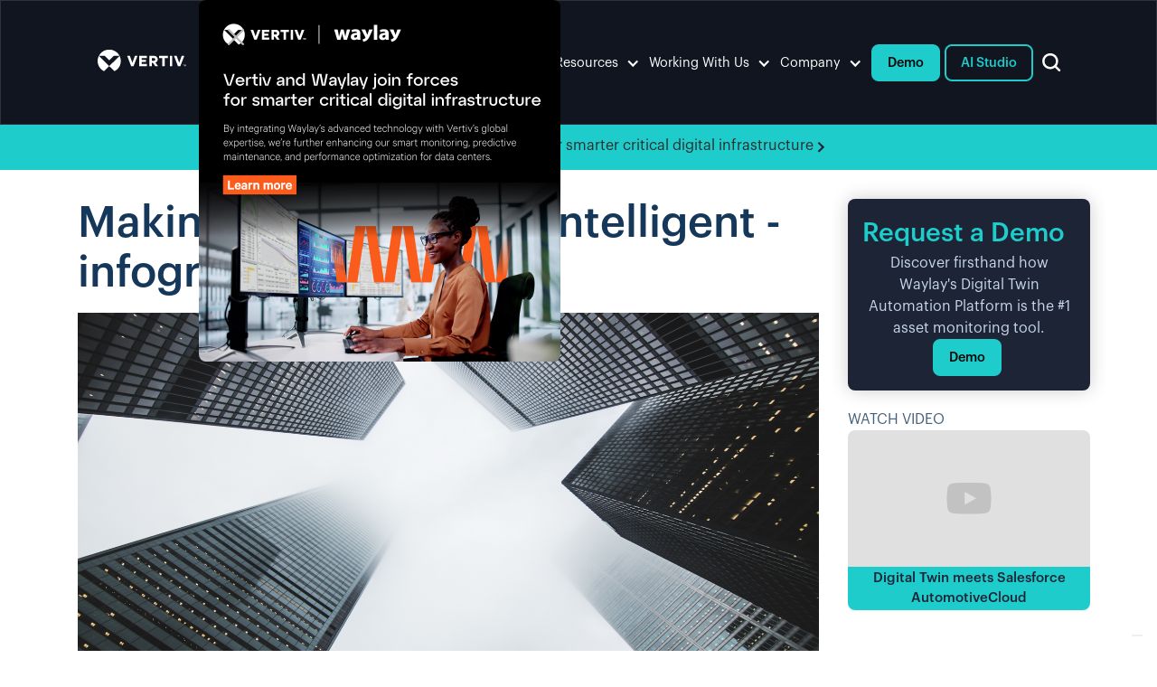

--- FILE ---
content_type: text/html
request_url: https://www.waylay.io/articles/making-buildings-truly-intelligent-infographic
body_size: 18474
content:
<!DOCTYPE html><!-- Last Published: Mon Sep 29 2025 09:15:28 GMT+0000 (Coordinated Universal Time) --><html data-wf-domain="www.waylay.io" data-wf-page="66681500627b2db0acfeaa3b" data-wf-site="66681500627b2db0acfea93a" lang="en" data-wf-collection="66681500627b2db0acfeaaab" data-wf-item-slug="making-buildings-truly-intelligent-infographic"><head><meta charset="utf-8"/><title>Making buildings truly intelligent - infographic |</title><meta content="by . Add a new layer of business intelligence to your smart buildings - this infographic paints the picture" name="description"/><meta content="Making buildings truly intelligent - infographic |" property="og:title"/><meta content="by . Add a new layer of business intelligence to your smart buildings - this infographic paints the picture" property="og:description"/><meta content="https://cdn.prod.website-files.com/66681500627b2db0acfea95d/66681500627b2db0acfeb310_smart%20buildings.png" property="og:image"/><meta content="Making buildings truly intelligent - infographic |" property="twitter:title"/><meta content="by . Add a new layer of business intelligence to your smart buildings - this infographic paints the picture" property="twitter:description"/><meta content="https://cdn.prod.website-files.com/66681500627b2db0acfea95d/66681500627b2db0acfeb310_smart%20buildings.png" property="twitter:image"/><meta property="og:type" content="website"/><meta content="summary_large_image" name="twitter:card"/><meta content="width=device-width, initial-scale=1" name="viewport"/><link href="https://cdn.prod.website-files.com/66681500627b2db0acfea93a/css/waylayio.webflow.shared.56fe6d14d.min.css" rel="stylesheet" type="text/css"/><link href="https://fonts.googleapis.com" rel="preconnect"/><link href="https://fonts.gstatic.com" rel="preconnect" crossorigin="anonymous"/><script src="https://ajax.googleapis.com/ajax/libs/webfont/1.6.26/webfont.js" type="text/javascript"></script><script type="text/javascript">WebFont.load({  google: {    families: ["Poppins:regular,italic,600,600italic"]  }});</script><script type="text/javascript">!function(o,c){var n=c.documentElement,t=" w-mod-";n.className+=t+"js",("ontouchstart"in o||o.DocumentTouch&&c instanceof DocumentTouch)&&(n.className+=t+"touch")}(window,document);</script><link href="https://cdn.prod.website-files.com/600af1353f91b9eff1de3e74/6043e506f6f921c6f501fc3c_favicon.png" rel="shortcut icon" type="image/x-icon"/><link href="https://cdn.prod.website-files.com/600af1353f91b9eff1de3e74/6127a0f8e9ea23bbf1bf5aea_w.png" rel="apple-touch-icon"/><link href="https://www.waylay.io/articles/making-buildings-truly-intelligent-infographic" rel="canonical"/><script async="" src="https://www.googletagmanager.com/gtag/js?id=G-LT32H2QP6C"></script><script type="text/javascript">window.dataLayer = window.dataLayer || [];function gtag(){dataLayer.push(arguments);}gtag('set', 'developer_id.dZGVlNj', true);gtag('js', new Date());gtag('config', 'G-LT32H2QP6C');</script><script type="text/javascript">!function(f,b,e,v,n,t,s){if(f.fbq)return;n=f.fbq=function(){n.callMethod?n.callMethod.apply(n,arguments):n.queue.push(arguments)};if(!f._fbq)f._fbq=n;n.push=n;n.loaded=!0;n.version='2.0';n.agent='plwebflow';n.queue=[];t=b.createElement(e);t.async=!0;t.src=v;s=b.getElementsByTagName(e)[0];s.parentNode.insertBefore(t,s)}(window,document,'script','https://connect.facebook.net/en_US/fbevents.js');fbq('init', '868771569980477');fbq('track', 'PageView');</script><!-- PIPEDRIVE LEADS -->
<script>
  (function(ss,ex){
    window.ldfdr=window.ldfdr||function(){(ldfdr._q=ldfdr._q||[]).push([].slice.call(arguments));};
    (function(d,s){
      fs=d.getElementsByTagName(s)[0];
      function ce(src){
        var cs=d.createElement(s);
        cs.src=src;
        cs.async=1;
        fs.parentNode.insertBefore(cs,fs);
      };
      ce('https://sc.lfeeder.com/lftracker_v1_'+ss+(ex?'_'+ex:'')+'.js');
    })(document,'script');
  })('p1e024BEyG07GB6d');
</script>
<!-- PIPEDRIVE LEADS -->



<!-- COOKIE POLICY -->
<script type="text/javascript">
var _iub = _iub || [];
_iub.csConfiguration = {"askConsentAtCookiePolicyUpdate":true,"enableFadp":true,"enableLgpd":true,"enableUspr":true,"fadpApplies":true,"lang":"en","perPurposeConsent":true,"siteId":3318339,"usprApplies":true,"whitelabel":false,"cookiePolicyId":76461827,"cookiePolicyUrl":"https://www.waylay.io/cookie-policy","privacyPolicyUrl":"https://www.waylay.io/privacy-policy","privacyPolicyNoticeAtCollectionUrl":"https://www.waylay.io/gdpr", "banner":{ "acceptButtonColor":"#1FCCCC","acceptButtonDisplay":true,"closeButtonRejects":true,"customizeButtonDisplay":true,"explicitWithdrawal":true,"listPurposes":true,"ownerName":"www.waylay.io/","position":"float-bottom-left","rejectButtonColor":"#1FCCCC","rejectButtonDisplay":true,"showPurposesToggles":true,"showTitle":false,"usesThirdParties":false }};
</script>
<script type="text/javascript" src="//cs.iubenda.com/sync/3318339.js" async></script>
<script type="text/javascript" src="//cdn.iubenda.com/cs/gpp/stub.js" async></script>
<script type="text/javascript" src="//cdn.iubenda.com/cs/iubenda_cs.js" charset="UTF-8" async></script>
<!-- COOKIE POLICY -->


<!-- Google Tag Manager -->
<script class="_iub_cs_activate" type="text/plain">(function(w,d,s,l,i){w[l]=w[l]||[];w[l].push({'gtm.start':
new Date().getTime(),event:'gtm.js'});var f=d.getElementsByTagName(s)[0],
j=d.createElement(s),dl=l!='dataLayer'?'&l='+l:'';j.async=true;j.src=
'https://www.googletagmanager.com/gtm.js?id='+i+dl;f.parentNode.insertBefore(j,f);
})(window,document,'script','dataLayer','GTM-KB4H97V');</script>
<!-- End Google Tag Manager -->

<!--Global site tag (gtag.js) - Google Analytics -->
<script class="_iub_cs_activate" type="text/plain" async src="https://www.googletagmanager.com/gtag/js?id=UA-50877508-1"></script>


<script class="_iub_cs_activate" type="text/plain">
  window.dataLayer = window.dataLayer || [];
  function gtag(){dataLayer.push(arguments);}
  gtag('js', new Date());

  gtag('config', 'UA-50877508-1');
</script>


<!-- COOKIE POLICY 

<script type="text/javascript">
var _iub = _iub || [];
_iub.csConfiguration = {"countryDetection":true,"consentOnContinuedBrowsing":false,"perPurposeConsent":true,"whitelabel":false,"lang":"en","siteId":2182448,"cookiePolicyId":45142517,"cookiePolicyUrl":"https://www.waylay.io/cookie-policy", "banner":{ "acceptButtonDisplay":true,"customizeButtonDisplay":true,"acceptButtonColor":"#5541ce","acceptButtonCaptionColor":"white","customizeButtonColor":"#f1f1f1","customizeButtonCaptionColor":"#1a1a1a","rejectButtonDisplay":true,"rejectButtonColor":"#f1f1f1","rejectButtonCaptionColor":"#3a3a3a","position":"float-bottom-left","textColor":"#676767","backgroundColor":"#ffffff" }};
</script>
<script type="text/javascript" src="//cdn.iubenda.com/cs/iubenda_cs.js" charset="UTF-8" async></script>

 COOKIE POLICY -->

<link rel="preconnect" href="https://fonts.gstatic.com">
<link href="https://fonts.googleapis.com/css2?family=Roboto+Mono:wght@400;500&display=swap" rel="stylesheet">

<script class="_iub_cs_activate" type="text/plain" async>
  document.write(`<iframe src="https://app.prospect.io/companies/c5ec211e-6eb5-40ea-8bc7-20838a2bf1ab/tracker?u=${encodeURI(document.location.href)}&t=${encodeURI(document.title)}" width="0" height="0" style="display:none;"></iframe>`) 
</script>


<!-- sharethis -->
<script src="https://platform-api.sharethis.com/js/sharethis.js#property=6320480076ed290012d91fd6&product=inline-share-buttons" async="async"></script>
<!-- sharethis -->


<style>

  
@media (max-width:1180px) and (min-width:991px) {
   .navigation .text-block {
      font-size: 12px !important;
  }
  .flowbase-logo {
    width: 72px !important;
  }
  .navigation .button-small {
    font-size: 12px !important;
  }
}

  
* {
  -webkit-font-smoothing: antialiased;
}


  
body.body-dark-header .navigation-wrap {
   background: #081a2b;
}

body.body-dark-header.body-io .navigation-wrap {
  background: #060a26 !important;
}
  
body.body-dark-header .dropdown-toggle .text-block {
  color: #96B1CD;
}
  

body.body-dark-header .bu-navigation-link, body.body-dark-header .w-nav-link, body.body-dark-header .bu-navigation-link.w--current {
  color: #96B1CD;
}
  
body.body-dark-header .icon-4 {
  color: #96B1CD;
}

body.body-dark-header .brand img {
  filter: invert(1) grayscale(1);
}
  
body.body-dark-header .login-buttons .button-secondary {
  color: white !important;
  border-color: white !important;
}
  
body.body-dark-header .login-buttons .button-secondary:hover {
  color: white !important;
  border-color: #5541CE !important;
}

.newsletter-signup input {
	font-size: 14px;  
}
  
form input, form textarea {
	width: 100%;
  padding: 12px;
  margin-bottom: 8px;
  border: 1px solid #96b1cd;
  color: #000;
  border-radius: 4px;
}


form input::placeholder, form textarea::placeholder {
	color: #96b1cd;
}

form select {
	width: 100%;
  padding: 12px;
  margin-bottom: 8px;
}
  
form label+br {
  display: none !important;
}
  
.has-shadow {
  filter: drop-shadow(0px 10px 60px rgba(21, 55, 89, 0.10));
}
 
</style>

<!-- Google Tag Manager new, made by orestis-->
<script class="_iub_cs_activate" type="text/plain">(function(w,d,s,l,i){w[l]=w[l]||[];w[l].push({'gtm.start':
new Date().getTime(),event:'gtm.js'});var f=d.getElementsByTagName(s)[0],
j=d.createElement(s),dl=l!='dataLayer'?'&l='+l:'';j.async=true;j.src=
'https://www.googletagmanager.com/gtm.js?id='+i+dl;f.parentNode.insertBefore(j,f);
})(window,document,'script','dataLayer','GTM-KB4H97V');</script>
<!-- End Google Tag Manager new, made by orestis-->

<!-- Google Tag Manager old, orestis has no access 
  <script>(function(w,d,s,l,i){w[l]=w[l]||[];w[l].push({'gtm.start':
  new Date().getTime(),event:'gtm.js'});var f=d.getElementsByTagName(s)[0],
  j=d.createElement(s),dl=l!='dataLayer'?'&l='+l:'';j.async=true;j.src=
  'https://www.googletagmanager.com/gtm.js?id='+i+dl;f.parentNode.insertBefore(j,f);
  })(window,document,'script','dataLayer','GTM-W4VFDC6');</script>
   End Google Tag Manager old, orestis has no access -->

<script class="_iub_cs_activate" type="text/plain">document.selectElementById('live chat').addEventListener('click',function() {
  LeadBooster.trigger('open');
});</script>
<!-- Start of HubSpot Embed Code -->
  <script type="text/javascript" id="hs-script-loader" async defer src="//js-eu1.hs-scripts.com/25768494.js"></script>
<!-- End of HubSpot Embed Code -->

<!-- Text to speech -->
<meta name="viewport" content="width=device-width, user-scalable=no, initial-scale=1" />
<script src="https://trinitymedia.ai/player/trinity/XXXXXXX/?pageURL=YOUR_ENCODED_PAGE_URL_HERE">https%3A%2F%2Fwaylay</script>
<!-- Text to speech -->

<!-- [Attributes by Finsweet] CMS Combine -->
<script async src="https://cdn.jsdelivr.net/npm/@finsweet/attributes-cmscombine@1/cmscombine.js"></script>
<link rel="canonical" ref="https://www.waylay.io/articles/making-buildings-truly-intelligent-infographic"><script type="text/javascript">window.__WEBFLOW_CURRENCY_SETTINGS = {"currencyCode":"USD","symbol":"$","decimal":".","fractionDigits":2,"group":",","template":"{{wf {\"path\":\"symbol\",\"type\":\"PlainText\"} }} {{wf {\"path\":\"amount\",\"type\":\"CommercePrice\"} }} {{wf {\"path\":\"currencyCode\",\"type\":\"PlainText\"} }}","hideDecimalForWholeNumbers":false};</script></head><body class="body-background-1 body"><div id="pop-up-wrapper" class="pop-up-wrapper"><div class="pop-up-back"></div><div class="modal-wrapper-inner"><img src="https://cdn.prod.website-files.com/66681500627b2db0acfea93a/66743a0fd3382088bbe4f882_close.svg" loading="lazy" data-w-id="76ea06af-9cfe-5990-f654-f515bb0704b5" alt="" class="image-53"/><a href="https://www.vertiv.com/en-emea/about/news-and-insights/news-releases/vertiv-acquires-generative-ai-software-leader-waylay-nv-to-enhance-critical-digital-infrastructure-operational-intelligence-optimization-and-services/" class="rounded-corners w-inline-block"><img src="https://cdn.prod.website-files.com/66681500627b2db0acfea93a/68ad68e59b8d80f64afeb663_Vertiv-and-Waylay-join-forces.jpg" loading="lazy" sizes="(max-width: 800px) 100vw, 800px" srcset="https://cdn.prod.website-files.com/66681500627b2db0acfea93a/68ad68e59b8d80f64afeb663_Vertiv-and-Waylay-join-forces-p-500.jpg 500w, https://cdn.prod.website-files.com/66681500627b2db0acfea93a/68ad68e59b8d80f64afeb663_Vertiv-and-Waylay-join-forces.jpg 800w" alt="" class="image-52"/></a></div></div><div data-collapse="medium" data-animation="default" data-duration="400" data-easing="ease-in-circ" data-easing2="ease-out" role="banner" class="header---brix desktop w-nav"><div class="container-default---brix desktop w-container"><div class="w-layout-grid header-wrapper---brix"><div class="split-content---brix header-left---brix"><a href="/" class="logo-brand---brix w-nav-brand"><img src="https://cdn.prod.website-files.com/66681500627b2db0acfea93a/68ad5951b70599f4f2cca5f1_Vertiv-and-Waylay_logos_white.svg" alt="" class="header-logo---brix"/></a></div><div id="w-node-a3c273f3-7fcb-836f-4b95-f4b6ac1cb834-ac1cb82e" class="split-content---brix header-right---brix"><div class="nav-menu---brix"><ul role="list" class="header-navigation---brix w-list-unstyled"><li class="nav-item-wrapper---brix"><div data-hover="false" data-delay="0" data-w-id="a3c273f3-7fcb-836f-4b95-f4b6ac1cb838" class="dropdown-menu-v1---brix w-dropdown"><div class="nav-link---brix w-dropdown-toggle"><div class="dropdown-menu-text---brix">Products</div><div class="dropdown-icon---brix w-icon-dropdown-toggle"></div></div><nav class="dropdown-list-v1---brix w-dropdown-list"><div class="dropdown-nav-main-wrapper-v1---brix"><div class="dropdown-nav-container---brix adjust-this-for-your-container-size"><div class="dropdown-nav-pages-wrapper-v1---brix"><div class="dropdown-nav-pages-content---brix first-nav-item"><a href="/platform" class="dropdown-bottom-button-v1---brix w-inline-block"><div class="flex-hc---brix dropdown-button-v1---brix"><div class="image-wrapper---brix dropdown-button-icon-v1---brix"><img src="https://cdn.prod.website-files.com/66681500627b2db0acfea93a/66681500627b2db0acfeb0c3_gear.svg" loading="eager" alt="" class="image---brix dropdown-button-icon---brix"/></div><div class="dropdown-bottom-button-content---brix"><h5 class="title---brix dropdown-bottom-button-title---brix">Enterprise Platform</h5><div class="flex-hc---brix"><div class="title---brix">Award winning low code hyperautomation platform. </div><img src="https://cdn.prod.website-files.com/66681500627b2db0acfea93a/66681500627b2db0acfeb0b4_arrow-purple-brix-templates.svg" loading="lazy" alt="" class="dropdown-bottom-button-arrow-v1---brix"/></div></div></div></a><a href="/product" class="dropdown-bottom-button-v1---brix w-inline-block"><div class="flex-hc---brix dropdown-button-v1---brix"><div class="image-wrapper---brix dropdown-button-icon-v1---brix"><img src="https://cdn.prod.website-files.com/66681500627b2db0acfea93a/66681500627b2db0acfeb0c2_factory.svg" loading="eager" alt="" class="image---brix dropdown-button-icon---brix"/></div><div class="dropdown-bottom-button-content---brix"><h5 class="title---brix dropdown-bottom-button-title---brix">Digital Twin</h5><div class="flex-hc---brix"><div class="title---brix">No-Code Asset Monitoring &amp; Predictive Maintenance.</div><img src="https://cdn.prod.website-files.com/66681500627b2db0acfea93a/66681500627b2db0acfeb0b4_arrow-purple-brix-templates.svg" loading="lazy" alt="" class="dropdown-bottom-button-arrow-v1---brix"/></div></div></div></a><a href="https://www.waylay.io/verticals/finance" class="dropdown-bottom-button-v1---brix w-inline-block"><div class="flex-hc---brix dropdown-button-v1---brix"><div class="image-wrapper---brix dropdown-button-icon-v1---brix"><img src="https://cdn.prod.website-files.com/66681500627b2db0acfea93a/6671791a48152d5f2915e456_Finance.svg" loading="eager" alt="" class="image---brix dropdown-button-icon---brix"/></div><div class="dropdown-bottom-button-content---brix"><h5 class="title---brix dropdown-bottom-button-title---brix">FraudAway</h5><div class="flex-hc---brix"><div class="title---brix">Revolutionary finance solution integrating hyperautomation, ML and GenAI.<br/></div><img src="https://cdn.prod.website-files.com/66681500627b2db0acfea93a/66681500627b2db0acfeb0b4_arrow-purple-brix-templates.svg" loading="lazy" alt="" class="dropdown-bottom-button-arrow-v1---brix"/></div></div></div></a><a href="/multi-agent-apps" class="dropdown-bottom-button-v1---brix w-inline-block"><div class="flex-hc---brix dropdown-button-v1---brix"><div class="image-wrapper---brix dropdown-button-icon-v1---brix"><img src="https://cdn.prod.website-files.com/66681500627b2db0acfea93a/66f67ef3dd438242ec5265eb_CRM.svg" loading="eager" alt="" class="image---brix dropdown-button-icon---brix"/></div><div class="dropdown-bottom-button-content---brix"><h5 class="title---brix dropdown-bottom-button-title---brix"><strong>Xperts CRM </strong></h5><div class="flex-hc---brix"><div class="title---brix">Seamlessly connect various systems into a cohesive, dynamic CRM platform.<br/></div><img src="https://cdn.prod.website-files.com/66681500627b2db0acfea93a/66681500627b2db0acfeb0b4_arrow-purple-brix-templates.svg" loading="lazy" alt="" class="dropdown-bottom-button-arrow-v1---brix"/></div></div></div></a></div></div><div class="dropdown-nav-pages-wrapper-v1---brix"><div class="dropdown-nav-pages-content---brix"><a href="/components/explainable-genai" class="dropdown-bottom-button-v1---brix highlighted w-inline-block"><div class="flex-hc---brix dropdown-button-v1---brix"><div class="image-wrapper---brix dropdown-button-icon-v1---brix"><img src="https://cdn.prod.website-files.com/66681500627b2db0acfea93a/66681500627b2db0acfeb0c4_robot.svg" loading="eager" alt="" class="image---brix dropdown-button-icon---brix"/></div><div class="dropdown-bottom-button-content---brix"><h5 class="title---brix dropdown-bottom-button-title---brix highlighted">Explainable GenAI</h5><div class="flex-hc---brix"><div class="title---brix">Auto remedy, Intelligent Troubleshooting Bots &amp; Service Assurance .</div><img src="https://cdn.prod.website-files.com/66681500627b2db0acfea93a/66681500627b2db0acfeb0b4_arrow-purple-brix-templates.svg" loading="lazy" alt="" class="dropdown-bottom-button-arrow-v1---brix"/></div></div></div></a><a href="/components/api-orchestration" class="dropdown-bottom-button-v1---brix w-inline-block"><div class="flex-hc---brix dropdown-button-v1---brix"><div class="image-wrapper---brix dropdown-button-icon-v1---brix"><img src="https://cdn.prod.website-files.com/66681500627b2db0acfea93a/66681500627b2db0acfeb0bf_computergear.svg" loading="eager" alt="" class="image---brix dropdown-button-icon---brix"/></div><div class="dropdown-bottom-button-content---brix"><h5 class="title---brix dropdown-bottom-button-title---brix">API Orchestration</h5><div class="flex-hc---brix"><div class="title---brix">Coordinate and automate the execution of various tasks.<br/></div><img src="https://cdn.prod.website-files.com/66681500627b2db0acfea93a/66681500627b2db0acfeb0b4_arrow-purple-brix-templates.svg" loading="lazy" alt="" class="dropdown-bottom-button-arrow-v1---brix"/></div></div></div></a><a href="/components/deploy-anywhere" class="dropdown-bottom-button-v1---brix w-inline-block"><div class="flex-hc---brix dropdown-button-v1---brix"><div class="image-wrapper---brix dropdown-button-icon-v1---brix"><img src="https://cdn.prod.website-files.com/66681500627b2db0acfea93a/66681500627b2db0acfeb0c0_servercloud.svg" loading="eager" alt="" class="image---brix dropdown-button-icon---brix"/></div><div class="dropdown-bottom-button-content---brix"><h5 class="title---brix dropdown-bottom-button-title---brix">Deploy Anywhere</h5><div class="flex-hc---brix"><div class="title---brix">Any cloud, hybrid or private data center.<br/></div><img src="https://cdn.prod.website-files.com/66681500627b2db0acfea93a/66681500627b2db0acfeb0b4_arrow-purple-brix-templates.svg" loading="lazy" alt="" class="dropdown-bottom-button-arrow-v1---brix"/></div></div></div></a><a href="/components/low-code" class="dropdown-bottom-button-v1---brix w-inline-block"><div class="flex-hc---brix dropdown-button-v1---brix"><div class="image-wrapper---brix dropdown-button-icon-v1---brix"><img src="https://cdn.prod.website-files.com/66681500627b2db0acfea93a/66681500627b2db0acfeb0bc_computrercode.svg" loading="eager" alt="" class="image---brix dropdown-button-icon---brix"/></div><div class="dropdown-bottom-button-content---brix"><h5 class="title---brix dropdown-bottom-button-title---brix">Low Code</h5><div class="flex-hc---brix"><div class="title---brix">Test and deploy new rules and algorithms in record breaking time.</div><img src="https://cdn.prod.website-files.com/66681500627b2db0acfea93a/66681500627b2db0acfeb0b4_arrow-purple-brix-templates.svg" loading="lazy" alt="" class="dropdown-bottom-button-arrow-v1---brix"/></div></div></div></a></div></div><div class="dropdown-nav-pages-wrapper-v1---brix"><div class="dropdown-nav-pages-content---brix"><a href="/components/ai--driven-decision-rules" class="dropdown-bottom-button-v1---brix w-inline-block"><div class="flex-hc---brix dropdown-button-v1---brix"><div class="image-wrapper---brix dropdown-button-icon-v1---brix"><img src="https://cdn.prod.website-files.com/66681500627b2db0acfea93a/66681500627b2db0acfeb0be_gearbrain.svg" loading="eager" alt="" class="image---brix dropdown-button-icon---brix"/></div><div class="dropdown-bottom-button-content---brix"><h5 class="title---brix dropdown-bottom-button-title---brix">AI- Driven Decision Rules</h5><div class="flex-hc---brix"><div class="title---brix">The perfect synergy of rules and cutting-edge AI capabilities.</div><img src="https://cdn.prod.website-files.com/66681500627b2db0acfea93a/66681500627b2db0acfeb0b4_arrow-purple-brix-templates.svg" loading="lazy" alt="" class="dropdown-bottom-button-arrow-v1---brix"/></div></div></div></a><a href="/components/rules-engine" class="dropdown-bottom-button-v1---brix w-inline-block"><div class="flex-hc---brix dropdown-button-v1---brix"><div class="image-wrapper---brix dropdown-button-icon-v1---brix"><img src="https://cdn.prod.website-files.com/66681500627b2db0acfea93a/66681500627b2db0acfeb0c5_gearss.svg" loading="eager" alt="" class="image---brix dropdown-button-icon---brix"/></div><div class="dropdown-bottom-button-content---brix"><h5 class="title---brix dropdown-bottom-button-title---brix">Rules Engine</h5><div class="flex-hc---brix"><div class="title---brix">Waylay rules engine - award winning patented technology.</div><img src="https://cdn.prod.website-files.com/66681500627b2db0acfea93a/66681500627b2db0acfeb0b4_arrow-purple-brix-templates.svg" loading="lazy" alt="" class="dropdown-bottom-button-arrow-v1---brix"/></div></div></div></a><a href="/components/bulk-realtime" class="dropdown-bottom-button-v1---brix w-inline-block"><div class="flex-hc---brix dropdown-button-v1---brix"><div class="image-wrapper---brix dropdown-button-icon-v1---brix"><img src="https://cdn.prod.website-files.com/66681500627b2db0acfea93a/66681500627b2db0acfeb0bd_geartime.svg" loading="eager" alt="" class="image---brix dropdown-button-icon---brix"/></div><div class="dropdown-bottom-button-content---brix"><h5 class="title---brix dropdown-bottom-button-title---brix">Bulk/ Realtime</h5><div class="flex-hc---brix"><div class="title---brix">Provides batch or real-time processing in one platform.</div><img src="https://cdn.prod.website-files.com/66681500627b2db0acfea93a/66681500627b2db0acfeb0b4_arrow-purple-brix-templates.svg" loading="lazy" alt="" class="dropdown-bottom-button-arrow-v1---brix"/></div></div></div></a><a href="/components/cloud-native" class="dropdown-bottom-button-v1---brix w-inline-block"><div class="flex-hc---brix dropdown-button-v1---brix"><div class="image-wrapper---brix dropdown-button-icon-v1---brix"><img src="https://cdn.prod.website-files.com/66681500627b2db0acfea93a/66681500627b2db0acfeb0c1_cloud.svg" loading="eager" alt="" class="image---brix dropdown-button-icon---brix"/></div><div class="dropdown-bottom-button-content---brix"><h5 class="title---brix dropdown-bottom-button-title---brix">Cloud Native</h5><div class="flex-hc---brix"><div class="title---brix">Unrivalled strength, adaptability, resilience, velocity, and scalability.</div><img src="https://cdn.prod.website-files.com/66681500627b2db0acfea93a/66681500627b2db0acfeb0b4_arrow-purple-brix-templates.svg" loading="lazy" alt="" class="dropdown-bottom-button-arrow-v1---brix"/></div></div></div></a></div></div></div></div></nav></div></li></ul></div><div class="nav-menu---brix"><ul role="list" class="header-navigation---brix w-list-unstyled"><li class="nav-item-wrapper---brix"><div data-hover="false" data-delay="0" data-w-id="a3c273f3-7fcb-836f-4b95-f4b6ac1cb8c6" class="dropdown-menu-v1---brix w-dropdown"><div class="nav-link---brix w-dropdown-toggle"><div class="dropdown-menu-text---brix">Solutions</div><div class="dropdown-icon---brix w-icon-dropdown-toggle"></div></div><nav class="dropdown-list-v1---brix w-dropdown-list"><div class="dropdown-nav-main-wrapper-v1---brix"><div class="dropdown-nav-container---brix adjust-this-for-your-container-size"><div class="dropdown-nav-pages-wrapper-v1---brix"><div class="dropdown-nav-pages-content---brix"><div class="w-dyn-list"><div role="list" class="w-dyn-items w-row"><div role="listitem" class="collection-item-11 w-dyn-item w-col w-col-4"><a href="/verticals/connected-assets" class="dropdown-bottom-button-v1---brix solutions w-inline-block"><div class="flex-hc---brix dropdown-button-v1---brix"><div class="image-wrapper---brix dropdown-button-icon-v1---brix solutions"><img src="https://cdn.prod.website-files.com/66681500627b2db0acfea95d/66685864a7196a77f4d3c1b7_pump.svg" loading="eager" alt="" class="image---brix dropdown-button-icon---brix"/></div><div class="dropdown-bottom-button-content---brix"><h5 class="title---brix dropdown-bottom-button-title---brix">Connected Assets</h5><div class="flex-hc---brix"><div class="title---brix">Real-time intelligent asset performance management for connected industrial assets</div><img src="https://cdn.prod.website-files.com/66681500627b2db0acfea93a/66681500627b2db0acfeb0b4_arrow-purple-brix-templates.svg" loading="lazy" alt="" class="dropdown-bottom-button-arrow-v1---brix"/></div></div></div></a></div><div role="listitem" class="collection-item-11 w-dyn-item w-col w-col-4"><a href="/verticals/automotive" class="dropdown-bottom-button-v1---brix solutions w-inline-block"><div class="flex-hc---brix dropdown-button-v1---brix"><div class="image-wrapper---brix dropdown-button-icon-v1---brix solutions"><img src="https://cdn.prod.website-files.com/66681500627b2db0acfea95d/666856fa113691eb8b14079c_TRACTOR.svg" loading="eager" alt="" class="image---brix dropdown-button-icon---brix"/></div><div class="dropdown-bottom-button-content---brix"><h5 class="title---brix dropdown-bottom-button-title---brix">Automotive</h5><div class="flex-hc---brix"><div class="title---brix">Optimize service management for specialty vehicles.</div><img src="https://cdn.prod.website-files.com/66681500627b2db0acfea93a/66681500627b2db0acfeb0b4_arrow-purple-brix-templates.svg" loading="lazy" alt="" class="dropdown-bottom-button-arrow-v1---brix"/></div></div></div></a></div><div role="listitem" class="collection-item-11 w-dyn-item w-col w-col-4"><a href="/verticals/telecom" class="dropdown-bottom-button-v1---brix solutions w-inline-block"><div class="flex-hc---brix dropdown-button-v1---brix"><div class="image-wrapper---brix dropdown-button-icon-v1---brix solutions"><img src="https://cdn.prod.website-files.com/66681500627b2db0acfea95d/6668585a9de7023dc184c787_TELECOM.svg" loading="eager" alt="" class="image---brix dropdown-button-icon---brix"/></div><div class="dropdown-bottom-button-content---brix"><h5 class="title---brix dropdown-bottom-button-title---brix">Telecom</h5><div class="flex-hc---brix"><div class="title---brix">Accelerate new service introduction and achieve service agility in OSS/BSS provisioning and assurance.</div><img src="https://cdn.prod.website-files.com/66681500627b2db0acfea93a/66681500627b2db0acfeb0b4_arrow-purple-brix-templates.svg" loading="lazy" alt="" class="dropdown-bottom-button-arrow-v1---brix"/></div></div></div></a></div><div role="listitem" class="collection-item-11 w-dyn-item w-col w-col-4"><a href="/verticals/finance" class="dropdown-bottom-button-v1---brix solutions w-inline-block"><div class="flex-hc---brix dropdown-button-v1---brix"><div class="image-wrapper---brix dropdown-button-icon-v1---brix solutions"><img src="https://cdn.prod.website-files.com/66681500627b2db0acfea95d/66685851d1048d9c2961f16c_finance.svg" loading="eager" alt="" class="image---brix dropdown-button-icon---brix"/></div><div class="dropdown-bottom-button-content---brix"><h5 class="title---brix dropdown-bottom-button-title---brix">Finance</h5><div class="flex-hc---brix"><div class="title---brix">Revolutionary finance solution integrating hyperautomation, ML and GenAI.</div><img src="https://cdn.prod.website-files.com/66681500627b2db0acfea93a/66681500627b2db0acfeb0b4_arrow-purple-brix-templates.svg" loading="lazy" alt="" class="dropdown-bottom-button-arrow-v1---brix"/></div></div></div></a></div><div role="listitem" class="collection-item-11 w-dyn-item w-col w-col-4"><a href="/verticals/field-service" class="dropdown-bottom-button-v1---brix solutions w-inline-block"><div class="flex-hc---brix dropdown-button-v1---brix"><div class="image-wrapper---brix dropdown-button-icon-v1---brix solutions"><img src="https://cdn.prod.website-files.com/66681500627b2db0acfea95d/6668579b3f0298b234baf687_FIELDSERVICE.svg" loading="eager" alt="" class="image---brix dropdown-button-icon---brix"/></div><div class="dropdown-bottom-button-content---brix"><h5 class="title---brix dropdown-bottom-button-title---brix">Field Service</h5><div class="flex-hc---brix"><div class="title---brix">Empower customer and field service teams with real-time IoT insights.</div><img src="https://cdn.prod.website-files.com/66681500627b2db0acfea93a/66681500627b2db0acfeb0b4_arrow-purple-brix-templates.svg" loading="lazy" alt="" class="dropdown-bottom-button-arrow-v1---brix"/></div></div></div></a></div><div role="listitem" class="collection-item-11 w-dyn-item w-col w-col-4"><a href="/verticals/edge" class="dropdown-bottom-button-v1---brix solutions w-inline-block"><div class="flex-hc---brix dropdown-button-v1---brix"><div class="image-wrapper---brix dropdown-button-icon-v1---brix solutions"><img src="https://cdn.prod.website-files.com/66681500627b2db0acfea95d/668cedb551e18efe8150f326_Edge.svg" loading="eager" alt="" class="image---brix dropdown-button-icon---brix"/></div><div class="dropdown-bottom-button-content---brix"><h5 class="title---brix dropdown-bottom-button-title---brix">Edge Solution</h5><div class="flex-hc---brix"><div class="title---brix">The power of Waylay automation technology at the edge.</div><img src="https://cdn.prod.website-files.com/66681500627b2db0acfea93a/66681500627b2db0acfeb0b4_arrow-purple-brix-templates.svg" loading="lazy" alt="" class="dropdown-bottom-button-arrow-v1---brix"/></div></div></div></a></div></div></div></div></div></div></div></nav></div></li></ul></div><div class="nav-menu---brix"><ul role="list" class="header-navigation---brix w-list-unstyled"><li class="nav-item-wrapper---brix"><div data-hover="false" data-delay="0" data-w-id="759d17a2-25b9-83a9-5295-10e69999181b" class="dropdown-menu-v1---brix w-dropdown"><div class="nav-link---brix w-dropdown-toggle"><div class="dropdown-menu-text---brix">Services</div><div class="dropdown-icon---brix w-icon-dropdown-toggle"></div></div><nav class="dropdown-list-v1---brix w-dropdown-list"><div class="dropdown-nav-main-wrapper-v1---brix"><div class="dropdown-nav-container---brix adjust-this-for-your-container-size"><div class="dropdown-nav-pages-wrapper-v1---brix"><div class="dropdown-nav-pages-content---brix first-nav-item"><img src="https://cdn.prod.website-files.com/66681500627b2db0acfea93a/66854c1d860cd9028a133407_Partner%20(1).svg" loading="eager" alt="" class="image---brix dropdown-button-icon---brix"/><div class="title---brix servoces">We drive swift automation and digital transformation, delivering top-tier results across diverse industries in weeks.<br/></div></div></div><div class="dropdown-nav-pages-wrapper-v1---brix"><div class="dropdown-nav-pages-content---brix"><a href="/services" class="dropdown-bottom-button-v1---brix w-inline-block"><div class="flex-hc---brix dropdown-button-v1---brix"><div class="image-wrapper---brix dropdown-button-icon-v1---brix"><img src="https://cdn.prod.website-files.com/66681500627b2db0acfea93a/668549ac29c2efc09f3f0916_Business%20Network%20(1).svg" loading="eager" alt="" class="image---brix dropdown-button-icon---brix"/></div><div class="dropdown-bottom-button-content---brix"><h5 class="title---brix dropdown-bottom-button-title---brix">Services</h5><div class="flex-hc---brix"><div class="title---brix">Connect with our experts.<br/>‍<br/></div><img src="https://cdn.prod.website-files.com/66681500627b2db0acfea93a/66681500627b2db0acfeb0b4_arrow-purple-brix-templates.svg" loading="lazy" alt="" class="dropdown-bottom-button-arrow-v1---brix"/></div></div></div></a><a href="/genai-package" class="dropdown-bottom-button-v1---brix w-inline-block"><div class="flex-hc---brix dropdown-button-v1---brix"><div class="image-wrapper---brix dropdown-button-icon-v1---brix"><img src="https://cdn.prod.website-files.com/66681500627b2db0acfea93a/6687ae94ad35e6aaf3fb32d3_ml.svg" loading="eager" alt="" class="image---brix dropdown-button-icon---brix"/></div><div class="dropdown-bottom-button-content---brix"><h5 class="title---brix dropdown-bottom-button-title---brix">GenAI Package</h5><div class="flex-hc---brix"><div class="title---brix">De-risk and roll-out new Generative AI initiatives.<br/></div><img src="https://cdn.prod.website-files.com/66681500627b2db0acfea93a/66681500627b2db0acfeb0b4_arrow-purple-brix-templates.svg" loading="lazy" alt="" class="dropdown-bottom-button-arrow-v1---brix"/></div></div></div></a></div></div><div class="dropdown-nav-pages-wrapper-v1---brix"><div class="dropdown-nav-pages-content---brix"><a href="http://support.waylay.io" target="_blank" class="dropdown-bottom-button-v1---brix w-inline-block"><div class="flex-hc---brix dropdown-button-v1---brix"><div class="image-wrapper---brix dropdown-button-icon-v1---brix"><img src="https://cdn.prod.website-files.com/66681500627b2db0acfea93a/66681500627b2db0acfeb0bb_handgear.svg" loading="eager" alt="" class="image---brix dropdown-button-icon---brix"/></div><div class="dropdown-bottom-button-content---brix"><h5 class="title---brix dropdown-bottom-button-title---brix">Support Portal</h5><div class="flex-hc---brix"><div class="title---brix">Need assistance? Visit our support portal.<br/></div><img src="https://cdn.prod.website-files.com/66681500627b2db0acfea93a/66681500627b2db0acfeb0b4_arrow-purple-brix-templates.svg" loading="lazy" alt="" class="dropdown-bottom-button-arrow-v1---brix"/></div></div></div></a><a href="/service-packages" class="dropdown-bottom-button-v1---brix w-inline-block"><div class="flex-hc---brix dropdown-button-v1---brix"><div class="image-wrapper---brix dropdown-button-icon-v1---brix"><img src="https://cdn.prod.website-files.com/66681500627b2db0acfea93a/66d729fbc7de6d88d2c35691_handshake.svg" loading="eager" alt="" class="image---brix dropdown-button-icon---brix"/></div><div class="dropdown-bottom-button-content---brix"><h5 class="title---brix dropdown-bottom-button-title---brix">Service Packages</h5><div class="flex-hc---brix"><div class="title---brix">Services tailored to your specific business needs.<br/></div><img src="https://cdn.prod.website-files.com/66681500627b2db0acfea93a/66681500627b2db0acfeb0b4_arrow-purple-brix-templates.svg" loading="lazy" alt="" class="dropdown-bottom-button-arrow-v1---brix"/></div></div></div></a></div></div></div></div></nav></div></li></ul></div><div class="nav-menu---brix"><ul role="list" class="header-navigation---brix w-list-unstyled"><li class="nav-item-wrapper---brix"><div data-hover="false" data-delay="0" data-w-id="a3c273f3-7fcb-836f-4b95-f4b6ac1cb926" class="dropdown-menu-v1---brix w-dropdown"><div class="nav-link---brix w-dropdown-toggle"><div class="dropdown-menu-text---brix">Resources</div><div class="dropdown-icon---brix w-icon-dropdown-toggle"></div></div><nav class="dropdown-list-v1---brix w-dropdown-list"><div class="dropdown-nav-main-wrapper-v1---brix"><div class="dropdown-nav-container---brix adjust-this-for-your-container-size"><div class="dropdown-nav-pages-wrapper-v1---brix"><div class="dropdown-nav-pages-content---brix first-nav-item"><div class="title---brix dropdown-nav-title-v1---brix">Explore</div><a href="/articles" class="dropdown-bottom-button-v1---brix borderless w-inline-block"><div class="flex-hc---brix dropdown-button-v1---brix"><div class="image-wrapper---brix dropdown-button-icon-v1---brix"><img src="https://cdn.prod.website-files.com/66681500627b2db0acfea93a/66681500627b2db0acfeb0d0_articles.svg" loading="eager" alt="" class="image---brix dropdown-button-icon---brix smaller"/></div><div class="dropdown-bottom-button-content---brix"><div class="flex-hc---brix"><div class="title---brix">Articles<br/></div><img src="https://cdn.prod.website-files.com/66681500627b2db0acfea93a/66681500627b2db0acfeb0b4_arrow-purple-brix-templates.svg" loading="lazy" alt="" class="dropdown-bottom-button-arrow-v1---brix"/></div></div></div></a><a href="https://docs.waylay.io/#/" class="dropdown-bottom-button-v1---brix borderless w-inline-block"><div class="flex-hc---brix dropdown-button-v1---brix"><div class="image-wrapper---brix dropdown-button-icon-v1---brix"><img src="https://cdn.prod.website-files.com/66681500627b2db0acfea93a/66681500627b2db0acfeb0d2_dev%20cneter.svg" loading="eager" alt="" class="image---brix dropdown-button-icon---brix smaller"/></div><div class="dropdown-bottom-button-content---brix"><div class="flex-hc---brix"><div class="title---brix">Dev Center<br/></div><img src="https://cdn.prod.website-files.com/66681500627b2db0acfea93a/66681500627b2db0acfeb0b4_arrow-purple-brix-templates.svg" loading="lazy" alt="" class="dropdown-bottom-button-arrow-v1---brix"/></div></div></div></a><a href="/service-packages" class="dropdown-bottom-button-v1---brix borderless w-inline-block"><div class="flex-hc---brix dropdown-button-v1---brix"><div class="image-wrapper---brix dropdown-button-icon-v1---brix"><img src="https://cdn.prod.website-files.com/66681500627b2db0acfea93a/66d73426c598943441719a6b_Artboard%2059.svg" loading="eager" alt="" class="image---brix dropdown-button-icon---brix smaller"/></div><div class="dropdown-bottom-button-content---brix"><div class="flex-hc---brix"><div class="title---brix">Service Packages<br/></div><img src="https://cdn.prod.website-files.com/66681500627b2db0acfea93a/66681500627b2db0acfeb0b4_arrow-purple-brix-templates.svg" loading="lazy" alt="" class="dropdown-bottom-button-arrow-v1---brix"/></div></div></div></a><a href="#" class="dropdown-bottom-button-v1---brix borderless hide w-inline-block"><div class="flex-hc---brix dropdown-button-v1---brix"><div class="image-wrapper---brix dropdown-button-icon-v1---brix"><img src="https://cdn.prod.website-files.com/66681500627b2db0acfea93a/66681500627b2db0acfeb0cf_blog.svg" loading="eager" alt="" class="image---brix dropdown-button-icon---brix smaller"/></div><div class="dropdown-bottom-button-content---brix"><div class="flex-hc---brix"><div class="title---brix">Blog<br/></div><img src="https://cdn.prod.website-files.com/66681500627b2db0acfea93a/66681500627b2db0acfeb0b4_arrow-purple-brix-templates.svg" loading="lazy" alt="" class="dropdown-bottom-button-arrow-v1---brix"/></div></div></div></a><a href="#" class="dropdown-bottom-button-v1---brix borderless hide w-inline-block"><div class="flex-hc---brix dropdown-button-v1---brix"><div class="image-wrapper---brix dropdown-button-icon-v1---brix"><img src="https://cdn.prod.website-files.com/66681500627b2db0acfea93a/66681500627b2db0acfeb0d1_webinar.svg" loading="eager" alt="" class="image---brix dropdown-button-icon---brix smaller"/></div><div class="dropdown-bottom-button-content---brix"><div class="flex-hc---brix"><div class="title---brix">Webinars &amp; Events<br/></div><img src="https://cdn.prod.website-files.com/66681500627b2db0acfea93a/66681500627b2db0acfeb0b4_arrow-purple-brix-templates.svg" loading="lazy" alt="" class="dropdown-bottom-button-arrow-v1---brix"/></div></div></div></a><a href="https://docs.waylay.io/#/" class="dropdown-bottom-button-v1---brix borderless hide w-inline-block"><div class="flex-hc---brix dropdown-button-v1---brix"><div class="image-wrapper---brix dropdown-button-icon-v1---brix"><img src="https://cdn.prod.website-files.com/66681500627b2db0acfea93a/66681500627b2db0acfeb0d3_technical%20articles.svg" loading="eager" alt="" class="image---brix dropdown-button-icon---brix smaller"/></div><div class="dropdown-bottom-button-content---brix"><div class="flex-hc---brix"><div class="title---brix">Technical Articles<br/></div><img src="https://cdn.prod.website-files.com/66681500627b2db0acfea93a/66681500627b2db0acfeb0b4_arrow-purple-brix-templates.svg" loading="lazy" alt="" class="dropdown-bottom-button-arrow-v1---brix"/></div></div></div></a></div></div><div class="dropdown-nav-pages-wrapper-v1---brix"><div class="dropdown-nav-pages-content---brix"><div class="title---brix dropdown-nav-title-v1---brix">Learn</div><a href="/publications" class="dropdown-bottom-button-v1---brix borderless w-inline-block"><div class="flex-hc---brix dropdown-button-v1---brix"><div class="image-wrapper---brix dropdown-button-icon-v1---brix"><img src="https://cdn.prod.website-files.com/66681500627b2db0acfea93a/66681500627b2db0acfeb0ee_Artboard%2014.svg" loading="eager" alt="" class="image---brix dropdown-button-icon---brix smaller wide-icon-exception"/></div><div class="dropdown-bottom-button-content---brix"><div class="flex-hc---brix"><div class="title---brix">Publications<br/></div><img src="https://cdn.prod.website-files.com/66681500627b2db0acfea93a/66681500627b2db0acfeb0b4_arrow-purple-brix-templates.svg" loading="lazy" alt="" class="dropdown-bottom-button-arrow-v1---brix"/></div></div></div></a><a href="#" class="dropdown-bottom-button-v1---brix borderless hide w-inline-block"><div class="flex-hc---brix dropdown-button-v1---brix"><div class="image-wrapper---brix dropdown-button-icon-v1---brix"><img src="https://cdn.prod.website-files.com/66681500627b2db0acfea93a/66681500627b2db0acfeb0ec_Artboard%2015.svg" loading="eager" alt="" class="image---brix dropdown-button-icon---brix smaller"/></div><div class="dropdown-bottom-button-content---brix"><div class="flex-hc---brix"><div class="title---brix">On-demand Webinars<br/></div><img src="https://cdn.prod.website-files.com/66681500627b2db0acfea93a/66681500627b2db0acfeb0b4_arrow-purple-brix-templates.svg" loading="lazy" alt="" class="dropdown-bottom-button-arrow-v1---brix"/></div></div></div></a><a href="#" class="dropdown-bottom-button-v1---brix borderless hide w-inline-block"><div class="flex-hc---brix dropdown-button-v1---brix"><div class="image-wrapper---brix dropdown-button-icon-v1---brix"><img src="https://cdn.prod.website-files.com/66681500627b2db0acfea93a/66681500627b2db0acfeb0ef_Artboard%2016.svg" loading="eager" alt="" class="image---brix dropdown-button-icon---brix smaller"/></div><div class="dropdown-bottom-button-content---brix"><div class="flex-hc---brix"><div class="title---brix">Datasheets<br/></div><img src="https://cdn.prod.website-files.com/66681500627b2db0acfea93a/66681500627b2db0acfeb0b4_arrow-purple-brix-templates.svg" loading="lazy" alt="" class="dropdown-bottom-button-arrow-v1---brix"/></div></div></div></a><a href="/videos" class="dropdown-bottom-button-v1---brix borderless w-inline-block"><div class="flex-hc---brix dropdown-button-v1---brix"><div class="image-wrapper---brix dropdown-button-icon-v1---brix"><img src="https://cdn.prod.website-files.com/66681500627b2db0acfea93a/66681500627b2db0acfeb0ed_Artboard%2017.svg" loading="eager" alt="" class="image---brix dropdown-button-icon---brix smaller"/></div><div class="dropdown-bottom-button-content---brix"><div class="flex-hc---brix"><div class="title---brix">Videos<br/></div><img src="https://cdn.prod.website-files.com/66681500627b2db0acfea93a/66681500627b2db0acfeb0b4_arrow-purple-brix-templates.svg" loading="lazy" alt="" class="dropdown-bottom-button-arrow-v1---brix"/></div></div></div></a><a href="#" class="dropdown-bottom-button-v1---brix borderless w-inline-block"></a></div></div><div class="dropdown-nav-pages-wrapper-v1---brix"><div class="dropdown-nav-pages-content---brix"><div class="title---brix dropdown-nav-title-v1---brix">Hot off the press</div><div class="w-dyn-list"><div role="list" class="w-dyn-items"><div role="listitem" class="w-dyn-item"><a href="/articles/vertiv-acquires-waylay" class="w-inline-block"><div class="dropdown-bottom-button-v1---brix related-content"><div class="flex-hc---brix dropdown-button-v1---brix related-content"><div class="image-wrapper---brix related-content"><img src="https://cdn.prod.website-files.com/66681500627b2db0acfea95d/68ada0c6e3e9533f2c5868ba_Artboard%2084.png" loading="lazy" alt="" sizes="100vw" srcset="https://cdn.prod.website-files.com/66681500627b2db0acfea95d/68ada0c6e3e9533f2c5868ba_Artboard%2084-p-500.png 500w, https://cdn.prod.website-files.com/66681500627b2db0acfea95d/68ada0c6e3e9533f2c5868ba_Artboard%2084.png 800w" class="image---brix related-content"/></div><div class="dropdown-bottom-button-content---brix related-content"><h5 class="title---brix dropdown-bottom-button-title---brix related-content">Vertiv acquires Generative AI software leader Waylay NV to enhance critical digital infrastructure operational intelligence, optimization, and services</h5><h6 class="title---brix dropdown-bottom-button-title---brix title-related-content w-dyn-bind-empty"></h6></div></div></div></a></div></div></div></div></div></div></div></nav></div></li></ul></div><div class="nav-menu---brix"><ul role="list" class="header-navigation---brix w-list-unstyled"><li class="nav-item-wrapper---brix"><div data-hover="false" data-delay="0" data-w-id="a3c273f3-7fcb-836f-4b95-f4b6ac1cb9ae" class="dropdown-menu-v1---brix w-dropdown"><div class="nav-link---brix w-dropdown-toggle"><div class="dropdown-menu-text---brix">Working With Us</div><div class="dropdown-icon---brix w-icon-dropdown-toggle"></div></div><nav class="dropdown-list-v1---brix w-dropdown-list"><div class="dropdown-nav-main-wrapper-v1---brix"><div class="dropdown-nav-container---brix adjust-this-for-your-container-size"><div class="dropdown-nav-pages-wrapper-v1---brix"><div class="dropdown-nav-pages-content---brix first-nav-item"><div class="title---brix dropdown-nav-title-v1---brix">CuStomers</div><a href="/customer-stories" class="dropdown-bottom-button-v1---brix w-inline-block"><div class="flex-hc---brix dropdown-button-v1---brix"><div class="image-wrapper---brix dropdown-button-icon-v1---brix"><img src="https://cdn.prod.website-files.com/66681500627b2db0acfea93a/66681500627b2db0acfeb0d9_Artboard%207.svg" loading="eager" alt="" class="image---brix dropdown-button-icon---brix"/></div><div class="dropdown-bottom-button-content---brix"><h5 class="title---brix dropdown-bottom-button-title---brix">Customer Stories</h5><div class="flex-hc---brix"><div class="title---brix">Learn how we&#x27;ve made a difference.<br/></div><img src="https://cdn.prod.website-files.com/66681500627b2db0acfea93a/66681500627b2db0acfeb0b4_arrow-purple-brix-templates.svg" loading="lazy" alt="" class="dropdown-bottom-button-arrow-v1---brix"/></div></div></div></a><a href="/customer-stories" class="dropdown-bottom-button-v1---brix borderless w-inline-block"></a></div></div><div class="dropdown-nav-pages-wrapper-v1---brix"><div class="dropdown-nav-pages-content---brix"><div class="title---brix dropdown-nav-title-v1---brix">Partners</div><a href="/partnerships" class="dropdown-bottom-button-v1---brix w-inline-block"><div class="flex-hc---brix dropdown-button-v1---brix"><div class="image-wrapper---brix dropdown-button-icon-v1---brix"><img src="https://cdn.prod.website-files.com/66681500627b2db0acfea93a/66681500627b2db0acfeb0d7_Artboard%203.svg" loading="eager" alt="" class="image---brix dropdown-button-icon---brix"/></div><div class="dropdown-bottom-button-content---brix"><h5 class="title---brix dropdown-bottom-button-title---brix">Find Partners</h5><div class="flex-hc---brix"><div class="title---brix">Connect with our network of trusted partners.<br/></div><img src="https://cdn.prod.website-files.com/66681500627b2db0acfea93a/66681500627b2db0acfeb0b4_arrow-purple-brix-templates.svg" loading="lazy" alt="" class="dropdown-bottom-button-arrow-v1---brix"/></div></div></div></a><a href="#" class="dropdown-bottom-button-v1---brix hide w-inline-block"><div class="flex-hc---brix dropdown-button-v1---brix"><div class="image-wrapper---brix dropdown-button-icon-v1---brix"><img src="https://cdn.prod.website-files.com/66681500627b2db0acfea93a/66681500627b2db0acfeb0d5_Artboard%204.svg" loading="eager" alt="" class="image---brix dropdown-button-icon---brix"/></div><div class="dropdown-bottom-button-content---brix"><h5 class="title---brix dropdown-bottom-button-title---brix">Partner Types</h5><div class="flex-hc---brix"><div class="title---brix">Lorem ipsum dolor sit amet, consectetur adipiscing elit.</div><img src="https://cdn.prod.website-files.com/66681500627b2db0acfea93a/66681500627b2db0acfeb0b4_arrow-purple-brix-templates.svg" loading="lazy" alt="" class="dropdown-bottom-button-arrow-v1---brix"/></div></div></div></a></div></div><div class="dropdown-nav-pages-wrapper-v1---brix"><div class="title---brix dropdown-nav-title-v1---brix secret">test</div><div class="dropdown-nav-pages-content---brix"><a href="/contact" class="dropdown-bottom-button-v1---brix w-inline-block"><div class="flex-hc---brix dropdown-button-v1---brix"><div class="image-wrapper---brix dropdown-button-icon-v1---brix"><img src="https://cdn.prod.website-files.com/66681500627b2db0acfea93a/66681500627b2db0acfeb0d6_Artboard%205.svg" loading="eager" alt="" class="image---brix dropdown-button-icon---brix"/></div><div class="dropdown-bottom-button-content---brix"><h5 class="title---brix dropdown-bottom-button-title---brix">Become A Partner</h5><div class="flex-hc---brix"><div class="title---brix">Join our network of successful partners! </div><img src="https://cdn.prod.website-files.com/66681500627b2db0acfea93a/66681500627b2db0acfeb0b4_arrow-purple-brix-templates.svg" loading="lazy" alt="" class="dropdown-bottom-button-arrow-v1---brix"/></div></div></div></a></div></div></div></div></nav></div></li></ul></div><div class="nav-menu---brix"><ul role="list" class="header-navigation---brix w-list-unstyled"><li class="nav-item-wrapper---brix"><div data-hover="false" data-delay="0" data-w-id="a3c273f3-7fcb-836f-4b95-f4b6ac1cba05" class="dropdown-menu-v1---brix w-dropdown"><div class="nav-link---brix w-dropdown-toggle"><div class="dropdown-menu-text---brix">Company</div><div class="dropdown-icon---brix w-icon-dropdown-toggle"></div></div><nav class="dropdown-list-v1---brix w-dropdown-list"><div class="dropdown-nav-main-wrapper-v1---brix"><div class="dropdown-nav-container---brix adjust-this-for-your-container-size"><div class="dropdown-nav-pages-wrapper-v1---brix"><div class="dropdown-nav-pages-content---brix first-nav-item"><a href="/about" class="dropdown-bottom-button-v1---brix w-inline-block"><div class="flex-hc---brix dropdown-button-v1---brix company"><div class="image-wrapper---brix dropdown-button-icon-v1---brix"><img src="https://cdn.prod.website-files.com/66681500627b2db0acfea93a/66681500627b2db0acfeb0d8_Artboard%202.svg" loading="eager" alt="" class="image---brix dropdown-button-icon---brix"/></div><div class="dropdown-bottom-button-content---brix"><h5 class="title---brix dropdown-bottom-button-title---brix">Company</h5><div class="flex-hc---brix"><div class="title---brix">Learn what drives us and how we are making a difference in our industry.</div><img src="https://cdn.prod.website-files.com/66681500627b2db0acfea93a/66681500627b2db0acfeb0b4_arrow-purple-brix-templates.svg" loading="lazy" alt="" class="dropdown-bottom-button-arrow-v1---brix"/></div></div></div></a></div></div><div class="dropdown-nav-pages-wrapper-v1---brix"><div class="dropdown-nav-pages-content---brix"><a href="/about" class="dropdown-bottom-button-v1---brix w-inline-block"><div class="flex-hc---brix dropdown-button-v1---brix"><div class="image-wrapper---brix dropdown-button-icon-v1---brix"><img src="https://cdn.prod.website-files.com/66681500627b2db0acfea93a/66681500627b2db0acfeb0d7_Artboard%203.svg" loading="eager" alt="" class="image---brix dropdown-button-icon---brix"/></div><div class="dropdown-bottom-button-content---brix"><h5 class="title---brix dropdown-bottom-button-title---brix">About</h5><div class="flex-hc---brix"><div class="title---brix">Find out who we are, and what makes us tick.<br/></div><img src="https://cdn.prod.website-files.com/66681500627b2db0acfea93a/66681500627b2db0acfeb0b4_arrow-purple-brix-templates.svg" loading="lazy" alt="" class="dropdown-bottom-button-arrow-v1---brix"/></div></div></div></a><a href="/careers" class="dropdown-bottom-button-v1---brix w-inline-block"><div class="flex-hc---brix dropdown-button-v1---brix"><div class="image-wrapper---brix dropdown-button-icon-v1---brix"><img src="https://cdn.prod.website-files.com/66681500627b2db0acfea93a/66681500627b2db0acfeb0d5_Artboard%204.svg" loading="eager" alt="" class="image---brix dropdown-button-icon---brix"/></div><div class="dropdown-bottom-button-content---brix"><h5 class="title---brix dropdown-bottom-button-title---brix">Careers</h5><div class="flex-hc---brix"><div class="title---brix">Join our team, and change the world!<br/></div><img src="https://cdn.prod.website-files.com/66681500627b2db0acfea93a/66681500627b2db0acfeb0b4_arrow-purple-brix-templates.svg" loading="lazy" alt="" class="dropdown-bottom-button-arrow-v1---brix"/></div></div></div></a></div></div><div class="dropdown-nav-pages-wrapper-v1---brix"><div class="dropdown-nav-pages-content---brix"><a href="/contact" class="dropdown-bottom-button-v1---brix w-inline-block"><div class="flex-hc---brix dropdown-button-v1---brix"><div class="image-wrapper---brix dropdown-button-icon-v1---brix"><img src="https://cdn.prod.website-files.com/66681500627b2db0acfea93a/66681500627b2db0acfeb0d6_Artboard%205.svg" loading="eager" alt="" class="image---brix dropdown-button-icon---brix"/></div><div class="dropdown-bottom-button-content---brix"><h5 class="title---brix dropdown-bottom-button-title---brix">Contact</h5><div class="flex-hc---brix"><div class="title---brix">Connect with us, it&#x27;s only a button click away!</div><img src="https://cdn.prod.website-files.com/66681500627b2db0acfea93a/66681500627b2db0acfeb0b4_arrow-purple-brix-templates.svg" loading="lazy" alt="" class="dropdown-bottom-button-arrow-v1---brix"/></div></div></div></a><a href="https://www.waylay.io/about#our-team" class="dropdown-bottom-button-v1---brix w-inline-block"><div class="flex-hc---brix dropdown-button-v1---brix"><div class="image-wrapper---brix dropdown-button-icon-v1---brix"><img src="https://cdn.prod.website-files.com/66681500627b2db0acfea93a/66681500627b2db0acfeb0d4_Artboard%206.svg" loading="eager" alt="" class="image---brix dropdown-button-icon---brix"/></div><div class="dropdown-bottom-button-content---brix"><h5 class="title---brix dropdown-bottom-button-title---brix">Our Team</h5><div class="flex-hc---brix"><div class="title---brix">Meet the people who keep everything up and running.</div><img src="https://cdn.prod.website-files.com/66681500627b2db0acfea93a/66681500627b2db0acfeb0b4_arrow-purple-brix-templates.svg" loading="lazy" alt="" class="dropdown-bottom-button-arrow-v1---brix"/></div></div></div></a></div></div></div></div></nav></div></li></ul></div><a href="/demo" class="pro-btn margin-right-5-px w-inline-block"><div>Demo</div></a><a href="/multi-agent-apps" class="pro-btn invert w-inline-block"><div class="text-block-31">AI Studio</div></a><a href="/search" class="navigation-link margin-right-2 search-icon new-pro w-inline-block"><img src="https://cdn.prod.website-files.com/66681500627b2db0acfea93a/66681500627b2db0acfeb13c_search-white.svg" loading="lazy" alt="" height="Auto" class="search"/></a></div></div></div><div class="container-default---brix mobile w-container"><div class="w-layout-grid header-wrapper---brix mobile"><div class="split-content---brix header-left---brix"><a href="#" class="logo-brand---brix w-nav-brand"><img src="https://cdn.prod.website-files.com/66681500627b2db0acfea93a/68ad5951b70599f4f2cca5f1_Vertiv-and-Waylay_logos_white.svg" alt="" class="header-logo---brix mobile"/></a></div><div data-hover="false" data-delay="0" class="dropdown-6 w-dropdown"><div class="dropdown-toggle-7 w-dropdown-toggle"><div class="icon-50 w-icon-dropdown-toggle"></div></div><nav class="dropdown-list-6 w-dropdown-list"><div data-hover="false" data-delay="0" class="dropdown-7 w-dropdown"><div class="w-dropdown-toggle"><div class="text-block-30 w-icon-dropdown-toggle"></div><div class="text-block-30">Products</div></div><nav class="dropdown-list-7 w-dropdown-list"><a href="/platform" class="text-block-30 w-dropdown-link">Enterprise Platform</a><a href="/product" class="text-block-30 w-dropdown-link">Digital Twin</a><a href="/verticals/finance" class="text-block-30 w-dropdown-link">FraudAway</a><a href="/multi-agent-apps" class="text-block-30 w-dropdown-link">Xperts CRM</a></nav></div><div data-hover="false" data-delay="0" class="dropdown-7 w-dropdown"><div class="w-dropdown-toggle"><div class="text-block-30 w-icon-dropdown-toggle"></div><div class="text-block-30">Solutions</div></div><nav class="dropdown-list-7 w-dropdown-list"><div class="w-dyn-list"><div role="list" class="w-dyn-items"><div role="listitem" class="w-dyn-item"><a href="/verticals/edge" class="text-block-30 w-dropdown-link">Edge Solution</a></div><div role="listitem" class="w-dyn-item"><a href="/verticals/automotive" class="text-block-30 w-dropdown-link">Automotive</a></div><div role="listitem" class="w-dyn-item"><a href="/verticals/field-service" class="text-block-30 w-dropdown-link">Field Service</a></div><div role="listitem" class="w-dyn-item"><a href="/verticals/finance" class="text-block-30 w-dropdown-link">Finance</a></div><div role="listitem" class="w-dyn-item"><a href="/verticals/telecom" class="text-block-30 w-dropdown-link">Telecom</a></div><div role="listitem" class="w-dyn-item"><a href="/verticals/connected-assets" class="text-block-30 w-dropdown-link">Connected Assets</a></div></div></div></nav></div><div data-hover="false" data-delay="0" class="dropdown-7 w-dropdown"><div class="w-dropdown-toggle"><div class="text-block-30 w-icon-dropdown-toggle"></div><div class="text-block-30">Services</div></div><nav class="dropdown-list-7 w-dropdown-list"><a href="/services" class="text-block-30 w-dropdown-link">Professional Services</a><a href="/genai-package" class="text-block-30 w-dropdown-link">GENAI Package</a><a href="/service-packages" class="text-block-30 w-dropdown-link">Service Packages </a><a href="http://support.waylay.io/" class="text-block-30 w-dropdown-link">Support Portal</a></nav></div><div data-hover="false" data-delay="0" class="dropdown-7 w-dropdown"><div class="w-dropdown-toggle"><div class="text-block-30 w-icon-dropdown-toggle"></div><div class="text-block-30">Resources</div></div><nav class="dropdown-list-7 w-dropdown-list"><a href="/articles" class="text-block-30 w-dropdown-link">Articles</a><a href="https://docs.waylay.io/#/" class="text-block-30 w-dropdown-link">Dev Center</a><a href="/service-packages" class="text-block-30 w-dropdown-link">Service Packages</a><a href="/publications" class="text-block-30 w-dropdown-link">Publications</a><a href="/videos" class="text-block-30 w-dropdown-link">Videos</a></nav></div><div data-hover="false" data-delay="0" class="dropdown-7 w-dropdown"><div class="w-dropdown-toggle"><div class="text-block-30 w-icon-dropdown-toggle"></div><div class="text-block-30">Working With us</div></div><nav class="dropdown-list-7 w-dropdown-list"><a href="/customer-stories" class="text-block-30 w-dropdown-link">Customer Stories</a><a href="/partnerships" class="text-block-30 w-dropdown-link">Partners</a></nav></div><div data-hover="false" data-delay="0" class="dropdown-7 w-dropdown"><div class="w-dropdown-toggle"><div class="text-block-30 w-icon-dropdown-toggle"></div><div class="text-block-30">Company</div></div><nav class="dropdown-list-7 w-dropdown-list"><a href="/about" class="text-block-30 w-dropdown-link">About</a><a href="https://www.waylay.io/company/about#our-team" class="text-block-30 w-dropdown-link">Our Team</a><a href="/careers" class="text-block-30 w-dropdown-link">Careers</a><a href="/contact" class="text-block-30 w-dropdown-link">Contact</a></nav></div><a href="/demo" class="text-block-30 w-dropdown-link">Schedule A Demo</a><a href="/contact" class="text-block-30 hide w-dropdown-link">Contact Us</a></nav></div></div></div></div><a href="https://www.vertiv.com/en-emea/about/news-and-insights/news-releases/vertiv-acquires-generative-ai-software-leader-waylay-nv-to-enhance-critical-digital-infrastructure-operational-intelligence-optimization-and-services/" class="event-banner new w-inline-block"><p class="pro-text dark"><span class="bold-span">Vertiv</span> and <span class="bold-span">Waylay</span> join forces for smarter critical digital infrastructure </p><div class="dropdown-icon---brix tom down-mobile banner w-icon-dropdown-toggle"></div></a><div class="article-intro-dark w-condition-invisible"><img loading="lazy" alt="" src="https://cdn.prod.website-files.com/66681500627b2db0acfea95d/66681500627b2db0acfeb310_smart%20buildings.png" sizes="100vw" srcset="https://cdn.prod.website-files.com/66681500627b2db0acfea95d/66681500627b2db0acfeb310_smart%2520buildings-p-500.png 500w, https://cdn.prod.website-files.com/66681500627b2db0acfea95d/66681500627b2db0acfeb310_smart%2520buildings-p-800.png 800w, https://cdn.prod.website-files.com/66681500627b2db0acfea95d/66681500627b2db0acfeb310_smart%2520buildings-p-1080.png 1080w, https://cdn.prod.website-files.com/66681500627b2db0acfea95d/66681500627b2db0acfeb310_smart%2520buildings-p-1600.png 1600w, https://cdn.prod.website-files.com/66681500627b2db0acfea95d/66681500627b2db0acfeb310_smart%20buildings.png 1920w" class="intro-background-image"/><div class="container-768 w-container"><div class="article-header"><h1 class="heading-2 article-heading heading heading-light">Making buildings truly intelligent - infographic</h1><h1 class="heading-2 article-heading heading heading-light pragmatic-approach w-condition-invisible w-dyn-bind-empty"></h1><div class="author-inline"><img height="44" loading="lazy" width="44" src="" alt="" class="author-thumbnail w-dyn-bind-empty"/><div class="margin-left-3"><p class="author-name w-dyn-bind-empty"></p><p class="margin-bottom-0 text-small text-faded author-function w-dyn-bind-empty"></p></div></div></div></div></div><div class="section-in-small w-condition-invisible"><div class="container-768 w-container"><div class="article-header"><h2 class="heading-2 article-heading heading">Making buildings truly intelligent - infographic</h2></div></div></div><div class="section w-condition-invisible"><div class="container-1280 w-container"><img loading="lazy" alt="" src="https://cdn.prod.website-files.com/66681500627b2db0acfea95d/66681500627b2db0acfeb310_smart%20buildings.png" sizes="100vw" srcset="https://cdn.prod.website-files.com/66681500627b2db0acfea95d/66681500627b2db0acfeb310_smart%2520buildings-p-500.png 500w, https://cdn.prod.website-files.com/66681500627b2db0acfea95d/66681500627b2db0acfeb310_smart%2520buildings-p-800.png 800w, https://cdn.prod.website-files.com/66681500627b2db0acfea95d/66681500627b2db0acfeb310_smart%2520buildings-p-1080.png 1080w, https://cdn.prod.website-files.com/66681500627b2db0acfea95d/66681500627b2db0acfeb310_smart%2520buildings-p-1600.png 1600w, https://cdn.prod.website-files.com/66681500627b2db0acfea95d/66681500627b2db0acfeb310_smart%20buildings.png 1920w" class="article-hero-image"/></div></div><div class="section-in-xs"><div class="columns-6 blog w-row"><div class="w-col w-col-9 w-col-stack"><div class="container-768 blog w-container"><h1>Making buildings truly intelligent - infographic</h1><h2 class="heading-36 not-aqua w-dyn-bind-empty"></h2><div class="div-block-103"><img src="https://cdn.prod.website-files.com/66681500627b2db0acfea95d/66681500627b2db0acfeb310_smart%20buildings.png" loading="lazy" alt="" sizes="(max-width: 767px) 96vw, (max-width: 991px) 726.625px, (max-width: 1279px) 73vw, 939.15625px" srcset="https://cdn.prod.website-files.com/66681500627b2db0acfea95d/66681500627b2db0acfeb310_smart%2520buildings-p-500.png 500w, https://cdn.prod.website-files.com/66681500627b2db0acfea95d/66681500627b2db0acfeb310_smart%2520buildings-p-800.png 800w, https://cdn.prod.website-files.com/66681500627b2db0acfea95d/66681500627b2db0acfeb310_smart%2520buildings-p-1080.png 1080w, https://cdn.prod.website-files.com/66681500627b2db0acfea95d/66681500627b2db0acfeb310_smart%2520buildings-p-1600.png 1600w, https://cdn.prod.website-files.com/66681500627b2db0acfea95d/66681500627b2db0acfeb310_smart%20buildings.png 1920w"/><div class="div-block-145 w-condition-invisible"><img srcset="https://cdn.prod.website-files.com/66681500627b2db0acfea93a/679c9a63e40480407549acff_Artboard%204-p-500.png 500w, https://cdn.prod.website-files.com/66681500627b2db0acfea93a/679c9a63e40480407549acff_Artboard%204-p-800.png 800w, https://cdn.prod.website-files.com/66681500627b2db0acfea93a/679c9a63e40480407549acff_Artboard%204-p-1080.png 1080w, https://cdn.prod.website-files.com/66681500627b2db0acfea93a/679c9a63e40480407549acff_Artboard%204.png 1500w" loading="lazy" sizes="100vw" src="https://cdn.prod.website-files.com/66681500627b2db0acfea93a/679c9a63e40480407549acff_Artboard%204.png" alt="" class="fls-edit-tvl w-condition-invisible"/></div></div><div class="article-meta margin-bottom-4"><div class="heading-label margin-right-4">January 8, 2021</div><div class="heading-label w-dyn-bind-empty"></div></div><div class="author-inline"><img height="44" loading="lazy" width="44" src="" alt="" class="author-thumbnail w-dyn-bind-empty"/><div class="margin-left-3"><p class="author-name w-dyn-bind-empty"></p><p class="margin-bottom-0 text-small text-faded author-function w-dyn-bind-empty"></p></div></div><div class="sharethis-inline-share-buttons"></div><div class="audioplugin"><div class="html-embed-7 w-embed w-script"><script>
  const scriptEl = document.createElement('script');
  scriptEl.src = 'https://trinitymedia.ai/player/trinity/2900008751/?pageURL=' + encodeURIComponent(window.location.href);
  document.currentScript.parentNode.insertBefore(scriptEl, document.currentScript);
</script></div></div><div class="rich-text-block article-body w-richtext"><h3>Add a new layer of business intelligence to your smart buildings</h3><p>Automating smart building workflows might be hard. Yet it is necessary because use cases like <strong>energy</strong> <strong>management</strong>, <strong>anomaly</strong> and <strong>failure</strong> <strong>detection</strong>, <strong>preventive</strong> and <strong>predictive</strong> <strong>maintenance</strong> are drastically changing the way you will run your business. With Waylay, you no longer need the complex IT development skills to create, productize, and maintain these new use cases.</p><p>‍</p><p>‍</p><figure style="padding-bottom:56.206088992974244%" class="w-richtext-align-fullwidth w-richtext-figure-type-video"><div><iframe allowfullscreen="true" frameborder="0" scrolling="no" src="https://www.youtube.com/embed/t3pHD6cJwWo"></iframe></div></figure><div class="w-embed"><a href="https://static.waylay.io/Blog-PDFs/Waylay_Infographic_SmartBuildings.pdf" class="button w-button"> Read Infographic</a> <a href="mailto:expert@waylay.io?subject=I'm interested in Waylay's solution&body=Please contact me wrt the following Waylay solution: " class="button w-button">Contact a Waylay Expert</a></div></div><div class="w-condition-invisible"><div id="w-node-_66ff89af-874d-378a-c6bd-b68bd5a13465-acfeaa3b" class="w-layout-layout pro-stack wf-layout-layout"><div class="w-layout-cell"><div id="w-node-_66ff89af-874d-378a-c6bd-b68bd5a13467-acfeaa3b" class="w-layout-layout pro-stack fullwidth nogap wf-layout-layout"><div class="w-layout-cell darkbg"><div><p class="paragraph-29 light"><span class="bold">20%</span></p></div></div><div class="w-layout-cell lightbg"><div><p class="paragraph-29"><span class="bold">avg.<br/>‍</span>Cost saving</p></div></div></div></div><div class="w-layout-cell"><div id="w-node-_66ff89af-874d-378a-c6bd-b68bd5a13476-acfeaa3b" class="w-layout-layout pro-stack fullwidth nogap wf-layout-layout"><div class="w-layout-cell darkbg"><div><p class="paragraph-29 light"><span class="bold">36%</span></p></div></div><div class="w-layout-cell lightbg"><div><p class="paragraph-29"><span class="bold">AVG. reduction in<br/>‍</span>travel distance and time</p></div></div></div></div><div class="w-layout-cell"><div id="w-node-_66ff89af-874d-378a-c6bd-b68bd5a13485-acfeaa3b" class="w-layout-layout pro-stack fullwidth nogap wf-layout-layout"><div class="w-layout-cell darkbg"><div><p class="paragraph-29 light"><span class="bold">11%</span></p></div></div><div class="w-layout-cell lightbg"><div><p class="paragraph-29"><span class="bold">AVG. increase in<br/>‍</span>capacity</p></div></div></div></div><div class="w-layout-cell"><div id="w-node-_66ff89af-874d-378a-c6bd-b68bd5a13494-acfeaa3b" class="w-layout-layout pro-stack fullwidth nogap wf-layout-layout"><div class="w-layout-cell darkbg"><div><p class="paragraph-29 light"><span class="bold">1.3</span></p></div></div><div class="w-layout-cell lightbg"><div><p class="paragraph-29"><span class="bold">AVG. additional<br/>‍</span>appointments per shift</p></div></div></div></div><div class="w-layout-cell"><div id="w-node-_66ff89af-874d-378a-c6bd-b68bd5a134a3-acfeaa3b" class="w-layout-layout pro-stack fullwidth nogap wf-layout-layout"><div class="w-layout-cell darkbg"><div><p class="paragraph-29 light"><span class="bold">99.5%</span></p></div></div><div class="w-layout-cell lightbg"><div><p class="paragraph-29"><span class="bold">Improved<br/></span>SLA adherence</p></div></div></div></div><div class="w-layout-cell"><div id="w-node-_66ff89af-874d-378a-c6bd-b68bd5a134b1-acfeaa3b" class="w-layout-layout pro-stack fullwidth nogap wf-layout-layout"><div class="w-layout-cell darkbg"><div><p class="paragraph-29 light"><span class="bold">20- 30%</span></p></div></div><div class="w-layout-cell lightbg"><div><p class="paragraph-29"><span class="bold">Improvement in<br/></span>First-time fix-rate</p></div></div></div></div></div><div class="rich-text-block article-body w-richtext"><p>‍</p><p>See the video below to see the combination of Waylay and FLS VISITOUR in action: </p><p>‍</p><figure style="padding-bottom:56.206088992974244%" class="w-richtext-align-fullwidth w-richtext-figure-type-video"><div><iframe allowfullscreen="true" frameborder="0" scrolling="no" src="https://www.youtube.com/embed/31Tqd7_NKv8" title="Waylay and FLS Visitour for proactive asset inspection scheduling"></iframe></div></figure><p>‍</p><p><strong>What’s next?</strong></p><p>‍</p><p>Autonomous service operations is getting supercharged by the advent of smart synthetic software agents, powered by Large Language Models (LLMs). These synthetic agents will assist human service agents to increase capacity and reduce tedious manual work, like root cause analysis of asset performance issues, updating work plans to deal with impending asset shut downs, etc. </p><p>‍</p><p>LLM technologies have matured enough to couple automated asset health monitoring with autonomous field job scheduling to improve asset uptime and Service Level Agreement adherence. Waylay’s analytics and orchestration platform can serve various agentic LLM applications for autonomous service operations that leverages the FLS VISITOUR scheduling engine to optimize the field force load and reduce wasted travel hours. The result is  faster preventive asset maintenance activities, less human error during scheduling and an overall better end customer experience.</p><p>‍</p><p>Want to know more? Please get in touch with us here</p></div><div id="w-node-_054518d8-50f3-88e3-93db-5ba99f4afd6c-acfeaa3b" class="w-layout-layout pro-stack pro-margin-top-2-em wf-layout-layout"><div class="w-layout-cell cell-28"><a href="/demo" class="pro-btn w-button"><span class="bold">Get Started</span></a></div><div class="w-layout-cell"><a href="/contact" class="pro-btn invert hide-on-mobile w-button"><span class="bold">Contact Us </span></a></div></div></div><div class="hide"><h3>About the author</h3><p class="w-dyn-bind-empty"></p></div><div class="tags w-dyn-list"><div role="list" class="w-dyn-items w-row"><div role="listitem" class="w-dyn-item w-col w-col-4"><a href="#" class="w-inline-block"><div>Smart Buildings</div></a></div></div></div></div></div><div class="column-6 article-side-column w-col w-col-3 w-col-stack"><div class="container-1451 w-condition-invisible w-container"><div class="blog-sidebar-card hide w-condition-invisible"><div class="text-block-23">BLOG</div><a href="https://www.waylay.io/articles/waylay-and-fls-team-up" class="link-block-5 corners w-inline-block"><img src="https://cdn.prod.website-files.com/66681500627b2db0acfea93a/679b67dada623b7b8b473c5b_Artboard%202.png" loading="lazy" sizes="100vw" srcset="https://cdn.prod.website-files.com/66681500627b2db0acfea93a/679b67dada623b7b8b473c5b_Artboard%202-p-500.png 500w, https://cdn.prod.website-files.com/66681500627b2db0acfea93a/679b67dada623b7b8b473c5b_Artboard%202-p-800.png 800w, https://cdn.prod.website-files.com/66681500627b2db0acfea93a/679b67dada623b7b8b473c5b_Artboard%202-p-1080.png 1080w, https://cdn.prod.website-files.com/66681500627b2db0acfea93a/679b67dada623b7b8b473c5b_Artboard%202.png 1500w" alt=""/><div class="div-block-106"><div class="text-block-24 dark">Waylay and FLS – FAST LEAN SMART team up </div></div></a></div><div class="blog-sidebar-card hide"><div class="text-block-23">Press release</div><a href="https://www.waylay.io/articles/fls---fast-lean-smart-partners-with-waylay" class="link-block-5 corners w-inline-block"><img src="https://cdn.prod.website-files.com/66681500627b2db0acfea93a/679c9cfe99e3e07f32b5f388_pr%20copy.png" loading="lazy" sizes="100vw" srcset="https://cdn.prod.website-files.com/66681500627b2db0acfea93a/679c9cfe99e3e07f32b5f388_pr%20copy-p-500.png 500w, https://cdn.prod.website-files.com/66681500627b2db0acfea93a/679c9cfe99e3e07f32b5f388_pr%20copy-p-800.png 800w, https://cdn.prod.website-files.com/66681500627b2db0acfea93a/679c9cfe99e3e07f32b5f388_pr%20copy-p-1080.png 1080w, https://cdn.prod.website-files.com/66681500627b2db0acfea93a/679c9cfe99e3e07f32b5f388_pr%20copy.png 1500w" alt=""/><div class="div-block-106"><div class="text-block-24 dark">FLS - FAST LEAN SMART PARTNERS WITH WAYLAY</div></div></a></div><div class="pro-card small-padding dark margin-top-10"><div class="text-block-25">Request a Demo</div><div class="pro-text center">At Waylay, we believe the best way to showcase the value of our automation platforms is by letting you experience it yourself. <br/>‍<br/></div><div class="pro-center-div"><a href="/demo" class="pro-btn margin-right-5-px w-inline-block"><div>Get A Demo</div></a></div></div><a href="https://www.waylay.io/publications/optimizing-service-management-for-specialty-vehicles-with-hyperautomation" class="link-block-4 hide w-inline-block"><div class="blog-sidebar-card"><div class="text-block-23">ACCESS BROCHURE</div><div class="div-block-107"></div><div class="div-block-106"><div class="text-block-24 dark">Download Now</div></div></div></a><div class="industry-list"><div>Posts by industry</div><div class="w-dyn-list"><div class="w-dyn-empty"><div>No items found.</div></div></div></div></div><div class="container-1451 w-container"><div class="pro-card small-padding dark"><div class="text-block-25">Request a Demo</div><div class="pro-text center">Discover firsthand how Waylay&#x27;s Digital Twin Automation Platform is the #1 asset monitoring tool.</div><div class="pro-center-div"><a href="/demo" class="pro-btn margin-right-5-px w-inline-block"><div>Demo</div></a></div></div><div class="blog-sidebar-card hide"><div class="text-block-23">WATCH VIDEO</div><div style="padding-top:56.17021276595745%" class="w-embed-youtubevideo youtube-3"><iframe src="https://www.youtube.com/embed/v713ZqXtaFA?rel=0&amp;controls=1&amp;autoplay=0&amp;mute=0&amp;start=0" frameBorder="0" style="position:absolute;left:0;top:0;width:100%;height:100%;pointer-events:auto" allow="autoplay; encrypted-media" allowfullscreen="" title="2-minute demo of Waylay Digital Twin"></iframe></div><a href="https://www.waylay.io/videos/2-minute-waylay-digital-twin-demo" class="link-block-5 w-inline-block"><div class="div-block-106"><div class="text-block-24 dark">Digital Twin meets Salesforce AutomotiveCloud</div></div></a></div><a href="https://www.waylay.io/publications/optimizing-service-management-for-specialty-vehicles-with-hyperautomation" class="link-block-4 hide w-inline-block"><div class="blog-sidebar-card"><div class="text-block-23">ACCESS BROCHURE</div><div class="div-block-107"></div><div class="div-block-106"><div class="text-block-24 dark">Download Now</div></div></div></a><div class="industry-list"><div>Posts by industry</div><div class="w-dyn-list"><div class="w-dyn-empty"><div>No items found.</div></div></div></div></div><div class="container-1451 w-condition-invisible w-container"><div class="pro-card small-padding dark"><div class="text-block-25">Request a Demo</div><div class="pro-text center">Discover firsthand how Waylay&#x27;s Digital Twin Automation Platform is the #1 asset monitoring tool.</div><div class="pro-center-div"><a href="/demo" class="pro-btn margin-right-5-px w-inline-block"><div>Demo</div></a></div></div><div class="blog-sidebar-card hide"><div class="text-block-23">WATCH VIDEO</div><div style="padding-top:56.17021276595745%" class="w-embed-youtubevideo youtube-3"><iframe src="https://www.youtube.com/embed/v713ZqXtaFA?rel=0&amp;controls=1&amp;autoplay=0&amp;mute=0&amp;start=0" frameBorder="0" style="position:absolute;left:0;top:0;width:100%;height:100%;pointer-events:auto" allow="autoplay; encrypted-media" allowfullscreen="" title="2-minute demo of Waylay Digital Twin"></iframe></div><a href="https://www.waylay.io/videos/2-minute-waylay-digital-twin-demo" class="link-block-5 w-inline-block"><div class="div-block-106"><div class="text-block-24 dark">Digital Twin meets Salesforce AutomotiveCloud</div></div></a></div><a href="https://www.waylay.io/publications/optimizing-service-management-for-specialty-vehicles-with-hyperautomation" class="link-block-4 hide w-inline-block"><div class="blog-sidebar-card"><div class="text-block-23">ACCESS BROCHURE</div><div class="div-block-107"></div><div class="div-block-106"><div class="text-block-24 dark">Download Now</div></div></div></a><div class="industry-list"><div>Posts by industry</div><div class="w-dyn-list"><div class="w-dyn-empty"><div>No items found.</div></div></div></div></div><div class="container-1451 w-condition-invisible w-container"><div class="pro-card small-padding dark"><div class="text-block-25">Request a Demo</div><div class="pro-text center">Discover firsthand how Waylay&#x27;s Digital Twin Automation Platform is the #1 asset monitoring tool.</div><div class="pro-center-div"><a href="/demo" class="pro-btn margin-right-5-px w-inline-block"><div>Demo</div></a></div></div><div class="blog-sidebar-card hide"><div class="text-block-23">WATCH VIDEO</div><div style="padding-top:56.17021276595745%" class="w-embed-youtubevideo youtube-3"><iframe src="https://www.youtube.com/embed/v713ZqXtaFA?rel=0&amp;controls=1&amp;autoplay=0&amp;mute=0&amp;start=0" frameBorder="0" style="position:absolute;left:0;top:0;width:100%;height:100%;pointer-events:auto" allow="autoplay; encrypted-media" allowfullscreen="" title="2-minute demo of Waylay Digital Twin"></iframe></div><a href="https://www.waylay.io/videos/2-minute-waylay-digital-twin-demo" class="link-block-5 w-inline-block"><div class="div-block-106"><div class="text-block-24 dark">Digital Twin meets Salesforce AutomotiveCloud</div></div></a></div><a href="https://www.waylay.io/publications/optimizing-service-management-for-specialty-vehicles-with-hyperautomation" class="link-block-4 hide w-inline-block"><div class="blog-sidebar-card"><div class="text-block-23">ACCESS BROCHURE</div><div class="div-block-107"></div><div class="div-block-106"><div class="text-block-24 dark">Download Now</div></div></div></a><div class="industry-list"><div>Posts by industry</div><div class="w-dyn-list"><div class="w-dyn-empty"><div>No items found.</div></div></div></div></div><div class="container-1451 w-condition-invisible w-container"><a href="https://www.waylay.io/publications/fraud-detection-powered-by-hyperautomation" class="link-block-4 w-inline-block"><div class="blog-sidebar-card"><div class="text-block-23 finance">ACCESS solution brief</div><div class="div-block-107 solutionbrief-finance"></div><div class="div-block-106"><div class="text-block-24">Download Now</div></div></div></a><a href="https://www.waylay.io/industry-2/finance" class="link-block-4 w-inline-block"><div class="blog-sidebar-card"><div class="text-block-23">Waylay for finance</div><div class="div-block-107 industry"></div><div class="div-block-106"><div class="text-block-24">Explore Our Solution</div></div></div></a><div class="blog-sidebar-card dark finance"><div><img src="https://cdn.prod.website-files.com/66681500627b2db0acfea93a/66681500627b2db0acfeaed7_click.svg" loading="lazy" alt="" class="image-40"/></div><div class="text-block-25">Contact Us</div><div class="text-block-26">Click the button below to reach our contact page and get in touch. We look forward to hearing from you and assisting with your inquiries.</div><a href="/contact" class="button button-aqua sidebar w-button">Start Here</a></div><div class="industry-list"><div>Posts by industry</div><div class="w-dyn-list"><div class="w-dyn-empty"><div>No items found.</div></div></div></div></div></div></div><div class="container-768 hide w-container"><div data-hover="false" data-delay="0" class="more-by-this-author w-dropdown"><div data-w-id="b1ce776e-8c64-9911-171c-eca08786fcf7" class="more-by-this-author w-dropdown-toggle"><div class="text-block-18">More by </div><div class="text-block-17 w-dyn-bind-empty"></div></div><nav data-w-id="b1ce776e-8c64-9911-171c-eca08786fcfb" style="display:none" class="dropdownlist-ata w-dropdown-list"><div class="fullscreen"><div class="div-block-60 exit-btn"><a data-w-id="ac271779-0c03-7a9c-b8e8-c731c54a981e" href="#" class="ata-btn w-button">x</a></div><div class="div-block-61"><div class="div-block-62"><h2 class="w-dyn-bind-empty"></h2><div class="text-block text-block-light w-dyn-bind-empty"></div><div class="ata-text w-dyn-bind-empty"></div></div><div class="author-image"><img src="" loading="lazy" alt="" class="image-27 w-dyn-bind-empty"/></div></div><h3>Authored articles</h3><div class="w-dyn-list"><div class="w-dyn-empty"><div>No items found.</div></div></div></div></nav></div><div class="tags w-dyn-list"><div role="list" class="w-dyn-items w-row"><div role="listitem" class="w-dyn-item w-col w-col-4"><a href="#" class="w-inline-block"><div>Smart Buildings</div></a></div></div></div></div></div><div class="footer"><div class="footer-wrapper"><div class="container-1280 w-container"><div class="w-layout-grid grid-2"><div><h6 class="heading footer">Product</h6><div class="div-block-2"><a href="/platform" class="footer-link">Waylay Enterprise</a><a href="/product" class="footer-link">Waylay Digital Twin</a><a href="https://www.waylay.io/verticals/finance" class="footer-link">FraudAway</a><a href="/multi-agent-apps" class="footer-link">Xperts CRM</a><a href="https://docs.waylay.io/#/" class="footer-link">Documentation</a><a href="/product-overview" class="footer-link">Explore</a><a href="/benchmark" class="footer-link">Benchmark</a></div></div><div><h6 class="heading footer">Components</h6><div class="div-block-2"><div class="w-dyn-list"><div role="list" class="w-dyn-items"><div role="listitem" class="w-dyn-item"><a href="/components/explainable-genai" class="footer-link">Explainable GenAI</a></div><div role="listitem" class="w-dyn-item"><a href="/components/cloud-native" class="footer-link">Cloud Native</a></div><div role="listitem" class="w-dyn-item"><a href="/components/bulk-realtime" class="footer-link">Bulk/ Realtime</a></div><div role="listitem" class="w-dyn-item"><a href="/components/rules-engine" class="footer-link">Rules Engine</a></div><div role="listitem" class="w-dyn-item"><a href="/components/ai--driven-decision-rules" class="footer-link">AI- Driven Decision Rules</a></div><div role="listitem" class="w-dyn-item"><a href="/components/low-code" class="footer-link">Low Code</a></div><div role="listitem" class="w-dyn-item"><a href="/components/deploy-anywhere" class="footer-link">Deploy Anywhere</a></div><div role="listitem" class="w-dyn-item"><a href="/components/api-orchestration" class="footer-link">API Orchestration</a></div></div></div></div></div><div><h6 class="heading footer">Solutions</h6><div class="div-block-2"><div class="w-dyn-list"><div role="list" class="w-dyn-items"><div role="listitem" class="w-dyn-item"><a href="/verticals/edge" class="footer-link">Edge Solution</a></div><div role="listitem" class="w-dyn-item"><a href="/verticals/automotive" class="footer-link">Automotive</a></div><div role="listitem" class="w-dyn-item"><a href="/verticals/field-service" class="footer-link">Field Service</a></div><div role="listitem" class="w-dyn-item"><a href="/verticals/finance" class="footer-link">Finance</a></div><div role="listitem" class="w-dyn-item"><a href="/verticals/telecom" class="footer-link">Telecom</a></div><div role="listitem" class="w-dyn-item"><a href="/verticals/connected-assets" class="footer-link">Connected Assets</a></div></div></div></div></div><div><h6 class="heading footer">Resources</h6><div class="div-block-2"><a href="/articles" class="footer-link">Articles</a><a href="/publications" class="footer-link">Publications</a><a href="https://docs.waylay.io/#/" class="footer-link">Dev Center</a><a href="/videos" class="footer-link">Webinars &amp; Events</a></div></div><div><h6 class="heading footer">Working With Us</h6><div class="div-block-2"><a href="/customer-stories" class="footer-link">Customer Stories</a><a href="/services" class="footer-link">Services</a><a href="http://support.waylay.io" class="footer-link">Support Portal</a><a href="/partnerships" class="footer-link">Find Partners</a><a href="/partnerships" class="footer-link">Become A Partner</a><a href="/partnerships" class="footer-link">Partner Types</a></div></div><div><h6 class="heading footer">Company</h6><div class="div-block-2"><a href="/about" class="footer-link">About</a><a href="#" class="footer-link hide">Careers</a><a href="/about" class="footer-link">Our Team</a><a href="/careers" class="footer-link">Careers</a><a href="/contact" class="footer-link">Contact</a></div></div></div><div class="newsletter-block"><div id="w-node-d700780c-2fbf-17bb-a58e-8e8ae783ee02-6ab0efde" class="w-layout-layout pro-stack wf-layout-layout"><div class="w-layout-cell"><div class="html-embed-8 hubspot-dark-bg fullwidth w-embed w-script"><div class="pipedriveWebForms" data-pd-webforms="https://webforms.pipedrive.com/f/6GU9G8Be09dwGSOcdKy1n5CwfqAJ7oL5PRqgIoN4UKSv7fR6GwUsSILpcqq8LURyZJ"><script src="https://webforms.pipedrive.com/f/loader"></script></div></div></div><div class="w-layout-cell"><div class="div-block-137"><img src="https://cdn.prod.website-files.com/66681500627b2db0acfea93a/66681500627b2db0acfeaddc_waylay%20automation%20made%20simple%20copy.svg" loading="lazy" alt="" class="image-48"/></div></div></div></div></div></div><div class="footer-bottom-wrapper"><div class="container-1280 w-container"><div class="div-block-10"><div class="footer-bottom-social tablet-margin-top-3 social"><a href="https://www.facebook.com/waylayio/" target="_blank" class="footer-social-link w-inline-block"><img src="https://cdn.prod.website-files.com/66681500627b2db0acfea93a/66681500627b2db0acfeaddb_social-fb.svg" loading="lazy" alt="" class="footer-social-icon"/></a><a href="https://www.instagram.com/waylay.io" target="_blank" class="footer-social-link w-inline-block"><img src="https://cdn.prod.website-files.com/66681500627b2db0acfea93a/66681500627b2db0acfeadce_social-ig.svg" loading="lazy" alt="" class="footer-social-icon"/></a><a href="https://www.linkedin.com/company/waylay" target="_blank" class="footer-social-link w-inline-block"><img src="https://cdn.prod.website-files.com/66681500627b2db0acfea93a/66681500627b2db0acfeadd2_social-li.svg" loading="lazy" alt="" class="footer-social-icon"/></a><a href="https://medium.com/waylay" target="_blank" class="footer-social-link w-inline-block"><img src="https://cdn.prod.website-files.com/66681500627b2db0acfea93a/66681500627b2db0acfeadd0_social-me.svg" loading="lazy" alt="" class="footer-social-icon"/></a><a href="https://www.youtube.com/channel/UCUTl2DVKgX1I-ubWqIJ_kew" target="_blank" class="footer-social-link w-inline-block"><img src="https://cdn.prod.website-files.com/66681500627b2db0acfea93a/66681500627b2db0acfeadda_social-yt.svg" loading="lazy" alt="" class="footer-social-icon"/></a></div><div class="footer-bottom-links"><div class="text-xsmall margin-right-3 landscape-margin-bottom-3">Copyright Waylay © 2025</div><div class="iubenda w-embed"><a href='#' class='iubenda-cs-uspr-link'>Notice at Collection</a></div><div class="iubenda w-embed"><a href='#' class='iubenda-cs-preferences-link'>  <img style='width: 2rem; padding-right:2px;' src="data:image/svg+xml;charset=UTF-8,%3csvg version='1.1' id='Layer_1' xmlns='http://www.w3.org/2000/svg' xmlns:xlink='http://www.w3.org/1999/xlink' x='0px' y='0px' viewBox='0 0 30 14' style='enable-background:new 0 0 30 14;' xml:space='preserve'%3e%3cstyle type='text/css'%3e .st0%7bfill-rule:evenodd;clip-rule:evenodd;fill:%23FFFFFF;%7d .st1%7bfill-rule:evenodd;clip-rule:evenodd;fill:%230066FF;%7d .st2%7bfill:%23FFFFFF;%7d .st3%7bfill:%230066FF;%7d %3c/style%3e%3cg%3e%3cg id='final---dec.11-2020_1_'%3e%3cg id='_x30_208-our-toggle_2_' transform='translate(-1275.000000, -200.000000)'%3e%3cg id='Final-Copy-2_2_' transform='translate(1275.000000, 200.000000)'%3e%3cpath class='st0' d='M7.4,12.8h6.8l3.1-11.6H7.4C4.2,1.2,1.6,3.8,1.6,7S4.2,12.8,7.4,12.8z'/%3e%3c/g%3e%3c/g%3e%3c/g%3e%3cg id='final---dec.11-2020'%3e%3cg id='_x30_208-our-toggle' transform='translate(-1275.000000, -200.000000)'%3e%3cg id='Final-Copy-2' transform='translate(1275.000000, 200.000000)'%3e%3cpath class='st1' d='M22.6,0H7.4c-3.9,0-7,3.1-7,7s3.1,7,7,7h15.2c3.9,0,7-3.1,7-7S26.4,0,22.6,0z M1.6,7c0-3.2,2.6-5.8,5.8-5.8 h9.9l-3.1,11.6H7.4C4.2,12.8,1.6,10.2,1.6,7z'/%3e%3cpath id='x' class='st2' d='M24.6,4c0.2,0.2,0.2,0.6,0,0.8l0,0L22.5,7l2.2,2.2c0.2,0.2,0.2,0.6,0,0.8c-0.2,0.2-0.6,0.2-0.8,0 l0,0l-2.2-2.2L19.5,10c-0.2,0.2-0.6,0.2-0.8,0c-0.2-0.2-0.2-0.6,0-0.8l0,0L20.8,7l-2.2-2.2c-0.2-0.2-0.2-0.6,0-0.8 c0.2-0.2,0.6-0.2,0.8,0l0,0l2.2,2.2L23.8,4C24,3.8,24.4,3.8,24.6,4z'/%3e%3cpath id='y' class='st3' d='M12.7,4.1c0.2,0.2,0.3,0.6,0.1,0.8l0,0L8.6,9.8C8.5,9.9,8.4,10,8.3,10c-0.2,0.1-0.5,0.1-0.7-0.1l0,0 L5.4,7.7c-0.2-0.2-0.2-0.6,0-0.8c0.2-0.2,0.6-0.2,0.8,0l0,0L8,8.6l3.8-4.5C12,3.9,12.4,3.9,12.7,4.1z'/%3e%3c/g%3e%3c/g%3e%3c/g%3e%3c/g%3e%3c/svg%3e" alt="California Consumer Privacy Act (CCPA) Opt-Out Icon"/>Privacy Choices</a></div><a href="/privacy-policy" class="small-footer-link w-inline-block"><div>Privacy Policy</div></a><a href="/cookie-policy" class="small-footer-link w-inline-block"><div>Cookie Policy</div></a><a href="/gdpr" class="small-footer-link w-inline-block"><div>GDPR</div></a><a href="/terms-of-use" class="small-footer-link w-inline-block"><div>Terms of use</div></a></div></div></div></div></div><script src="https://d3e54v103j8qbb.cloudfront.net/js/jquery-3.5.1.min.dc5e7f18c8.js?site=66681500627b2db0acfea93a" type="text/javascript" integrity="sha256-9/aliU8dGd2tb6OSsuzixeV4y/faTqgFtohetphbbj0=" crossorigin="anonymous"></script><script src="https://cdn.prod.website-files.com/66681500627b2db0acfea93a/js/webflow.schunk.57d5559d2f0cd9f8.js" type="text/javascript"></script><script src="https://cdn.prod.website-files.com/66681500627b2db0acfea93a/js/webflow.schunk.105a325249be905e.js" type="text/javascript"></script><script src="https://cdn.prod.website-files.com/66681500627b2db0acfea93a/js/webflow.af891bc9.4fa50e1c5818fc53.js" type="text/javascript"></script><!--NUMBER COUNTER -->
<script src='https://cdnjs.cloudflare.com/ajax/libs/jquery/2.1.3/jquery.min.js'></script>
<script src='https://cdnjs.cloudflare.com/ajax/libs/waypoints/2.0.3/waypoints.min.js'></script>
<script src='https://cdn.jsdelivr.net/jquery.counterup/1.0/jquery.counterup.min.js'></script>
<script>
$('.counter').counterUp({
 delay: 10,
 time: 1000
});
$('.counter').addClass('animated fadeIn');
</script>
<!--NUMBER COUNTER -->


<!-- Google Tag Manager (noscript) new, made by orestis -->
<noscript><iframe src="https://www.googletagmanager.com/ns.html?id=GTM-KB4H97V"
height="0" width="0" style="display:none;visibility:hidden"></iframe></noscript>
<!-- End Google Tag Manager (noscript) new, made by orestis-->

<!-- Twitter universal website tag code -->
<script>

    document.addEventListener('scroll', function(e) {
  	if(window.scrollY >= 62) {
    	document.getElementById("sub-navigation").classList.add("sub-navigation-fixed");
      document.getElementsByTagName("BODY")[0].classList.add("has-fixed-nav");
    } else {
      document.getElementById("sub-navigation").classList.remove("sub-navigation-fixed");
      document.getElementsByTagName("BODY")[0].classList.remove("has-fixed-nav");
    }
  });
  
</script>

<script>
!function(e,t,n,s,u,a){e.twq||(s=e.twq=function(){s.exe?s.exe.apply(s,arguments):s.queue.push(arguments);
},s.version='1.1',s.queue=[],u=t.createElement(n),u.async=!0,u.src='//static.ads-twitter.com/uwt.js',
a=t.getElementsByTagName(n)[0],a.parentNode.insertBefore(u,a))}(window,document,'script');
// Insert Twitter Pixel ID and Standard Event data below
twq('init','o1j2e');
twq('track','PageView');
</script>
<!-- End Twitter universal website tag code -->

<script type="text/javascript">
  if (window.location.href.indexOf("waylay-digital-twin") > -1) {
      var elems = document.querySelectorAll('.navigation-right .button-small');
	  for (var i=0;i<elems.length;i+=1){
        elems[i].style.display = 'none';
      }
    }
</script>

<!-- Default Statcounter code for Waylay https://www.waylay.io/ -->
<script type="text/javascript">
var sc_project=12803109;
var sc_invisible=1;
var sc_security="49130053";
</script>
<script type="text/javascript" src="https://www.statcounter.com/counter/counter.js" async></script>
<noscript><div class="statcounter"><a title="Web Analytics" href="https://statcounter.com/" target="_blank"><img class="statcounter" src="https://c.statcounter.com/12803109/0/49130053/1/" alt="Web Analytics" referrerPolicy="no-referrer-when-downgrade"></a></div></noscript>
<!-- End of Statcounter Code -->

<!-- Snitcher analytics code  VESELIN PROJECT  -->
<script>
  function myCallback(identification) {
    // We want to ignore 'isp' type identifications
    if (identification) {
      // The company was successfully identified!
      var company = identification.company;
      // Example on syncing identification data into Google Analytics
      // through Custom Dimensions (this specific example only works with
      // the analytics.js implementation). Make sure you update the dimension
      // numbers to correspond to those in your GA setup!:
      ga("set", {
        dimension2: company.name,
        dimension3: company.domain,
        dimension4: company.industry,
        dimension5: company.size,
      });
      ga("send", "event", "Snitcher", "Enriched", "Snitcher Enriched");
    }
  }
  // Spotter API settings
  window.SpotterSettings = {
    token: "490|fINFSZx6CYljMKjVIapcg6C3rQoLYM74E9m99Ec7",
    callback: myCallback,
  };
</script>

<!-- Snitcher analytics code  VESELIN PROJECT -->

<!-- VERTIV MODAL -->


<script src="https://cdnjs.cloudflare.com/ajax/libs/js-cookie/2.2.1/js.cookie.min.js" ></script>

<script>
const delay = 2; // pop-up delay in seconds
const popupId = "pop-up-wrapper"; // pop-up Id name

$(document).ready(function() {
if (!Cookies.get('alert')) {
   setTimeout(function() {
document.getElementById(popupId).style.display = "flex";
  Cookies.set('alert', true, { expires: 1 });
  }, delay*1000);
}
});
</script>
<!-- VERTIV MODAL -->
</body></html>

--- FILE ---
content_type: text/css
request_url: https://cdn.prod.website-files.com/66681500627b2db0acfea93a/css/waylayio.webflow.shared.56fe6d14d.min.css
body_size: 75672
content:
html{-webkit-text-size-adjust:100%;-ms-text-size-adjust:100%;font-family:sans-serif}body{margin:0}article,aside,details,figcaption,figure,footer,header,hgroup,main,menu,nav,section,summary{display:block}audio,canvas,progress,video{vertical-align:baseline;display:inline-block}audio:not([controls]){height:0;display:none}[hidden],template{display:none}a{background-color:#0000}a:active,a:hover{outline:0}abbr[title]{border-bottom:1px dotted}b,strong{font-weight:700}dfn{font-style:italic}h1{margin:.67em 0;font-size:2em}mark{color:#000;background:#ff0}small{font-size:80%}sub,sup{vertical-align:baseline;font-size:75%;line-height:0;position:relative}sup{top:-.5em}sub{bottom:-.25em}img{border:0}svg:not(:root){overflow:hidden}hr{box-sizing:content-box;height:0}pre{overflow:auto}code,kbd,pre,samp{font-family:monospace;font-size:1em}button,input,optgroup,select,textarea{color:inherit;font:inherit;margin:0}button{overflow:visible}button,select{text-transform:none}button,html input[type=button],input[type=reset]{-webkit-appearance:button;cursor:pointer}button[disabled],html input[disabled]{cursor:default}button::-moz-focus-inner,input::-moz-focus-inner{border:0;padding:0}input{line-height:normal}input[type=checkbox],input[type=radio]{box-sizing:border-box;padding:0}input[type=number]::-webkit-inner-spin-button,input[type=number]::-webkit-outer-spin-button{height:auto}input[type=search]{-webkit-appearance:none}input[type=search]::-webkit-search-cancel-button,input[type=search]::-webkit-search-decoration{-webkit-appearance:none}legend{border:0;padding:0}textarea{overflow:auto}optgroup{font-weight:700}table{border-collapse:collapse;border-spacing:0}td,th{padding:0}@font-face{font-family:webflow-icons;src:url([data-uri])format("truetype");font-weight:400;font-style:normal}[class^=w-icon-],[class*=\ w-icon-]{speak:none;font-variant:normal;text-transform:none;-webkit-font-smoothing:antialiased;-moz-osx-font-smoothing:grayscale;font-style:normal;font-weight:400;line-height:1;font-family:webflow-icons!important}.w-icon-slider-right:before{content:""}.w-icon-slider-left:before{content:""}.w-icon-nav-menu:before{content:""}.w-icon-arrow-down:before,.w-icon-dropdown-toggle:before{content:""}.w-icon-file-upload-remove:before{content:""}.w-icon-file-upload-icon:before{content:""}*{box-sizing:border-box}html{height:100%}body{color:#333;background-color:#fff;min-height:100%;margin:0;font-family:Arial,sans-serif;font-size:14px;line-height:20px}img{vertical-align:middle;max-width:100%;display:inline-block}html.w-mod-touch *{background-attachment:scroll!important}.w-block{display:block}.w-inline-block{max-width:100%;display:inline-block}.w-clearfix:before,.w-clearfix:after{content:" ";grid-area:1/1/2/2;display:table}.w-clearfix:after{clear:both}.w-hidden{display:none}.w-button{color:#fff;line-height:inherit;cursor:pointer;background-color:#3898ec;border:0;border-radius:0;padding:9px 15px;text-decoration:none;display:inline-block}input.w-button{-webkit-appearance:button}html[data-w-dynpage] [data-w-cloak]{color:#0000!important}.w-code-block{margin:unset}pre.w-code-block code{all:inherit}.w-optimization{display:contents}.w-webflow-badge,.w-webflow-badge>img{box-sizing:unset;width:unset;height:unset;max-height:unset;max-width:unset;min-height:unset;min-width:unset;margin:unset;padding:unset;float:unset;clear:unset;border:unset;border-radius:unset;background:unset;background-image:unset;background-position:unset;background-size:unset;background-repeat:unset;background-origin:unset;background-clip:unset;background-attachment:unset;background-color:unset;box-shadow:unset;transform:unset;direction:unset;font-family:unset;font-weight:unset;color:unset;font-size:unset;line-height:unset;font-style:unset;font-variant:unset;text-align:unset;letter-spacing:unset;-webkit-text-decoration:unset;text-decoration:unset;text-indent:unset;text-transform:unset;list-style-type:unset;text-shadow:unset;vertical-align:unset;cursor:unset;white-space:unset;word-break:unset;word-spacing:unset;word-wrap:unset;transition:unset}.w-webflow-badge{white-space:nowrap;cursor:pointer;box-shadow:0 0 0 1px #0000001a,0 1px 3px #0000001a;visibility:visible!important;opacity:1!important;z-index:2147483647!important;color:#aaadb0!important;overflow:unset!important;background-color:#fff!important;border-radius:3px!important;width:auto!important;height:auto!important;margin:0!important;padding:6px!important;font-size:12px!important;line-height:14px!important;text-decoration:none!important;display:inline-block!important;position:fixed!important;inset:auto 12px 12px auto!important;transform:none!important}.w-webflow-badge>img{position:unset;visibility:unset!important;opacity:1!important;vertical-align:middle!important;display:inline-block!important}h1,h2,h3,h4,h5,h6{margin-bottom:10px;font-weight:700}h1{margin-top:20px;font-size:38px;line-height:44px}h2{margin-top:20px;font-size:32px;line-height:36px}h3{margin-top:20px;font-size:24px;line-height:30px}h4{margin-top:10px;font-size:18px;line-height:24px}h5{margin-top:10px;font-size:14px;line-height:20px}h6{margin-top:10px;font-size:12px;line-height:18px}p{margin-top:0;margin-bottom:10px}blockquote{border-left:5px solid #e2e2e2;margin:0 0 10px;padding:10px 20px;font-size:18px;line-height:22px}figure{margin:0 0 10px}figcaption{text-align:center;margin-top:5px}ul,ol{margin-top:0;margin-bottom:10px;padding-left:40px}.w-list-unstyled{padding-left:0;list-style:none}.w-embed:before,.w-embed:after{content:" ";grid-area:1/1/2/2;display:table}.w-embed:after{clear:both}.w-video{width:100%;padding:0;position:relative}.w-video iframe,.w-video object,.w-video embed{border:none;width:100%;height:100%;position:absolute;top:0;left:0}fieldset{border:0;margin:0;padding:0}button,[type=button],[type=reset]{cursor:pointer;-webkit-appearance:button;border:0}.w-form{margin:0 0 15px}.w-form-done{text-align:center;background-color:#ddd;padding:20px;display:none}.w-form-fail{background-color:#ffdede;margin-top:10px;padding:10px;display:none}label{margin-bottom:5px;font-weight:700;display:block}.w-input,.w-select{color:#333;vertical-align:middle;background-color:#fff;border:1px solid #ccc;width:100%;height:38px;margin-bottom:10px;padding:8px 12px;font-size:14px;line-height:1.42857;display:block}.w-input::placeholder,.w-select::placeholder{color:#999}.w-input:focus,.w-select:focus{border-color:#3898ec;outline:0}.w-input[disabled],.w-select[disabled],.w-input[readonly],.w-select[readonly],fieldset[disabled] .w-input,fieldset[disabled] .w-select{cursor:not-allowed}.w-input[disabled]:not(.w-input-disabled),.w-select[disabled]:not(.w-input-disabled),.w-input[readonly],.w-select[readonly],fieldset[disabled]:not(.w-input-disabled) .w-input,fieldset[disabled]:not(.w-input-disabled) .w-select{background-color:#eee}textarea.w-input,textarea.w-select{height:auto}.w-select{background-color:#f3f3f3}.w-select[multiple]{height:auto}.w-form-label{cursor:pointer;margin-bottom:0;font-weight:400;display:inline-block}.w-radio{margin-bottom:5px;padding-left:20px;display:block}.w-radio:before,.w-radio:after{content:" ";grid-area:1/1/2/2;display:table}.w-radio:after{clear:both}.w-radio-input{float:left;margin:3px 0 0 -20px;line-height:normal}.w-file-upload{margin-bottom:10px;display:block}.w-file-upload-input{opacity:0;z-index:-100;width:.1px;height:.1px;position:absolute;overflow:hidden}.w-file-upload-default,.w-file-upload-uploading,.w-file-upload-success{color:#333;display:inline-block}.w-file-upload-error{margin-top:10px;display:block}.w-file-upload-default.w-hidden,.w-file-upload-uploading.w-hidden,.w-file-upload-error.w-hidden,.w-file-upload-success.w-hidden{display:none}.w-file-upload-uploading-btn{cursor:pointer;background-color:#fafafa;border:1px solid #ccc;margin:0;padding:8px 12px;font-size:14px;font-weight:400;display:flex}.w-file-upload-file{background-color:#fafafa;border:1px solid #ccc;flex-grow:1;justify-content:space-between;margin:0;padding:8px 9px 8px 11px;display:flex}.w-file-upload-file-name{font-size:14px;font-weight:400;display:block}.w-file-remove-link{cursor:pointer;width:auto;height:auto;margin-top:3px;margin-left:10px;padding:3px;display:block}.w-icon-file-upload-remove{margin:auto;font-size:10px}.w-file-upload-error-msg{color:#ea384c;padding:2px 0;display:inline-block}.w-file-upload-info{padding:0 12px;line-height:38px;display:inline-block}.w-file-upload-label{cursor:pointer;background-color:#fafafa;border:1px solid #ccc;margin:0;padding:8px 12px;font-size:14px;font-weight:400;display:inline-block}.w-icon-file-upload-icon,.w-icon-file-upload-uploading{width:20px;margin-right:8px;display:inline-block}.w-icon-file-upload-uploading{height:20px}.w-container{max-width:940px;margin-left:auto;margin-right:auto}.w-container:before,.w-container:after{content:" ";grid-area:1/1/2/2;display:table}.w-container:after{clear:both}.w-container .w-row{margin-left:-10px;margin-right:-10px}.w-row:before,.w-row:after{content:" ";grid-area:1/1/2/2;display:table}.w-row:after{clear:both}.w-row .w-row{margin-left:0;margin-right:0}.w-col{float:left;width:100%;min-height:1px;padding-left:10px;padding-right:10px;position:relative}.w-col .w-col{padding-left:0;padding-right:0}.w-col-1{width:8.33333%}.w-col-2{width:16.6667%}.w-col-3{width:25%}.w-col-4{width:33.3333%}.w-col-5{width:41.6667%}.w-col-6{width:50%}.w-col-7{width:58.3333%}.w-col-8{width:66.6667%}.w-col-9{width:75%}.w-col-10{width:83.3333%}.w-col-11{width:91.6667%}.w-col-12{width:100%}.w-hidden-main{display:none!important}@media screen and (max-width:991px){.w-container{max-width:728px}.w-hidden-main{display:inherit!important}.w-hidden-medium{display:none!important}.w-col-medium-1{width:8.33333%}.w-col-medium-2{width:16.6667%}.w-col-medium-3{width:25%}.w-col-medium-4{width:33.3333%}.w-col-medium-5{width:41.6667%}.w-col-medium-6{width:50%}.w-col-medium-7{width:58.3333%}.w-col-medium-8{width:66.6667%}.w-col-medium-9{width:75%}.w-col-medium-10{width:83.3333%}.w-col-medium-11{width:91.6667%}.w-col-medium-12{width:100%}.w-col-stack{width:100%;left:auto;right:auto}}@media screen and (max-width:767px){.w-hidden-main,.w-hidden-medium{display:inherit!important}.w-hidden-small{display:none!important}.w-row,.w-container .w-row{margin-left:0;margin-right:0}.w-col{width:100%;left:auto;right:auto}.w-col-small-1{width:8.33333%}.w-col-small-2{width:16.6667%}.w-col-small-3{width:25%}.w-col-small-4{width:33.3333%}.w-col-small-5{width:41.6667%}.w-col-small-6{width:50%}.w-col-small-7{width:58.3333%}.w-col-small-8{width:66.6667%}.w-col-small-9{width:75%}.w-col-small-10{width:83.3333%}.w-col-small-11{width:91.6667%}.w-col-small-12{width:100%}}@media screen and (max-width:479px){.w-container{max-width:none}.w-hidden-main,.w-hidden-medium,.w-hidden-small{display:inherit!important}.w-hidden-tiny{display:none!important}.w-col{width:100%}.w-col-tiny-1{width:8.33333%}.w-col-tiny-2{width:16.6667%}.w-col-tiny-3{width:25%}.w-col-tiny-4{width:33.3333%}.w-col-tiny-5{width:41.6667%}.w-col-tiny-6{width:50%}.w-col-tiny-7{width:58.3333%}.w-col-tiny-8{width:66.6667%}.w-col-tiny-9{width:75%}.w-col-tiny-10{width:83.3333%}.w-col-tiny-11{width:91.6667%}.w-col-tiny-12{width:100%}}.w-widget{position:relative}.w-widget-map{width:100%;height:400px}.w-widget-map label{width:auto;display:inline}.w-widget-map img{max-width:inherit}.w-widget-map .gm-style-iw{text-align:center}.w-widget-map .gm-style-iw>button{display:none!important}.w-widget-twitter{overflow:hidden}.w-widget-twitter-count-shim{vertical-align:top;text-align:center;background:#fff;border:1px solid #758696;border-radius:3px;width:28px;height:20px;display:inline-block;position:relative}.w-widget-twitter-count-shim *{pointer-events:none;-webkit-user-select:none;user-select:none}.w-widget-twitter-count-shim .w-widget-twitter-count-inner{text-align:center;color:#999;font-family:serif;font-size:15px;line-height:12px;position:relative}.w-widget-twitter-count-shim .w-widget-twitter-count-clear{display:block;position:relative}.w-widget-twitter-count-shim.w--large{width:36px;height:28px}.w-widget-twitter-count-shim.w--large .w-widget-twitter-count-inner{font-size:18px;line-height:18px}.w-widget-twitter-count-shim:not(.w--vertical){margin-left:5px;margin-right:8px}.w-widget-twitter-count-shim:not(.w--vertical).w--large{margin-left:6px}.w-widget-twitter-count-shim:not(.w--vertical):before,.w-widget-twitter-count-shim:not(.w--vertical):after{content:" ";pointer-events:none;border:solid #0000;width:0;height:0;position:absolute;top:50%;left:0}.w-widget-twitter-count-shim:not(.w--vertical):before{border-width:4px;border-color:#75869600 #5d6c7b #75869600 #75869600;margin-top:-4px;margin-left:-9px}.w-widget-twitter-count-shim:not(.w--vertical).w--large:before{border-width:5px;margin-top:-5px;margin-left:-10px}.w-widget-twitter-count-shim:not(.w--vertical):after{border-width:4px;border-color:#fff0 #fff #fff0 #fff0;margin-top:-4px;margin-left:-8px}.w-widget-twitter-count-shim:not(.w--vertical).w--large:after{border-width:5px;margin-top:-5px;margin-left:-9px}.w-widget-twitter-count-shim.w--vertical{width:61px;height:33px;margin-bottom:8px}.w-widget-twitter-count-shim.w--vertical:before,.w-widget-twitter-count-shim.w--vertical:after{content:" ";pointer-events:none;border:solid #0000;width:0;height:0;position:absolute;top:100%;left:50%}.w-widget-twitter-count-shim.w--vertical:before{border-width:5px;border-color:#5d6c7b #75869600 #75869600;margin-left:-5px}.w-widget-twitter-count-shim.w--vertical:after{border-width:4px;border-color:#fff #fff0 #fff0;margin-left:-4px}.w-widget-twitter-count-shim.w--vertical .w-widget-twitter-count-inner{font-size:18px;line-height:22px}.w-widget-twitter-count-shim.w--vertical.w--large{width:76px}.w-background-video{color:#fff;height:500px;position:relative;overflow:hidden}.w-background-video>video{object-fit:cover;z-index:-100;background-position:50%;background-size:cover;width:100%;height:100%;margin:auto;position:absolute;inset:-100%}.w-background-video>video::-webkit-media-controls-start-playback-button{-webkit-appearance:none;display:none!important}.w-background-video--control{background-color:#0000;padding:0;position:absolute;bottom:1em;right:1em}.w-background-video--control>[hidden]{display:none!important}.w-slider{text-align:center;clear:both;-webkit-tap-highlight-color:#0000;tap-highlight-color:#0000;background:#ddd;height:300px;position:relative}.w-slider-mask{z-index:1;white-space:nowrap;height:100%;display:block;position:relative;left:0;right:0;overflow:hidden}.w-slide{vertical-align:top;white-space:normal;text-align:left;width:100%;height:100%;display:inline-block;position:relative}.w-slider-nav{z-index:2;text-align:center;-webkit-tap-highlight-color:#0000;tap-highlight-color:#0000;height:40px;margin:auto;padding-top:10px;position:absolute;inset:auto 0 0}.w-slider-nav.w-round>div{border-radius:100%}.w-slider-nav.w-num>div{font-size:inherit;line-height:inherit;width:auto;height:auto;padding:.2em .5em}.w-slider-nav.w-shadow>div{box-shadow:0 0 3px #3336}.w-slider-nav-invert{color:#fff}.w-slider-nav-invert>div{background-color:#2226}.w-slider-nav-invert>div.w-active{background-color:#222}.w-slider-dot{cursor:pointer;background-color:#fff6;width:1em;height:1em;margin:0 3px .5em;transition:background-color .1s,color .1s;display:inline-block;position:relative}.w-slider-dot.w-active{background-color:#fff}.w-slider-dot:focus{outline:none;box-shadow:0 0 0 2px #fff}.w-slider-dot:focus.w-active{box-shadow:none}.w-slider-arrow-left,.w-slider-arrow-right{cursor:pointer;color:#fff;-webkit-tap-highlight-color:#0000;tap-highlight-color:#0000;-webkit-user-select:none;user-select:none;width:80px;margin:auto;font-size:40px;position:absolute;inset:0;overflow:hidden}.w-slider-arrow-left [class^=w-icon-],.w-slider-arrow-right [class^=w-icon-],.w-slider-arrow-left [class*=\ w-icon-],.w-slider-arrow-right [class*=\ w-icon-]{position:absolute}.w-slider-arrow-left:focus,.w-slider-arrow-right:focus{outline:0}.w-slider-arrow-left{z-index:3;right:auto}.w-slider-arrow-right{z-index:4;left:auto}.w-icon-slider-left,.w-icon-slider-right{width:1em;height:1em;margin:auto;inset:0}.w-slider-aria-label{clip:rect(0 0 0 0);border:0;width:1px;height:1px;margin:-1px;padding:0;position:absolute;overflow:hidden}.w-slider-force-show{display:block!important}.w-dropdown{text-align:left;z-index:900;margin-left:auto;margin-right:auto;display:inline-block;position:relative}.w-dropdown-btn,.w-dropdown-toggle,.w-dropdown-link{vertical-align:top;color:#222;text-align:left;white-space:nowrap;margin-left:auto;margin-right:auto;padding:20px;text-decoration:none;position:relative}.w-dropdown-toggle{-webkit-user-select:none;user-select:none;cursor:pointer;padding-right:40px;display:inline-block}.w-dropdown-toggle:focus{outline:0}.w-icon-dropdown-toggle{width:1em;height:1em;margin:auto 20px auto auto;position:absolute;top:0;bottom:0;right:0}.w-dropdown-list{background:#ddd;min-width:100%;display:none;position:absolute}.w-dropdown-list.w--open{display:block}.w-dropdown-link{color:#222;padding:10px 20px;display:block}.w-dropdown-link.w--current{color:#0082f3}.w-dropdown-link:focus{outline:0}@media screen and (max-width:767px){.w-nav-brand{padding-left:10px}}.w-lightbox-backdrop{cursor:auto;letter-spacing:normal;text-indent:0;text-shadow:none;text-transform:none;visibility:visible;white-space:normal;word-break:normal;word-spacing:normal;word-wrap:normal;color:#fff;text-align:center;z-index:2000;opacity:0;-webkit-user-select:none;-moz-user-select:none;-webkit-tap-highlight-color:transparent;background:#000000e6;outline:0;font-family:Helvetica Neue,Helvetica,Ubuntu,Segoe UI,Verdana,sans-serif;font-size:17px;font-style:normal;font-weight:300;line-height:1.2;list-style:disc;position:fixed;inset:0;-webkit-transform:translate(0)}.w-lightbox-backdrop,.w-lightbox-container{-webkit-overflow-scrolling:touch;height:100%;overflow:auto}.w-lightbox-content{height:100vh;position:relative;overflow:hidden}.w-lightbox-view{opacity:0;width:100vw;height:100vh;position:absolute}.w-lightbox-view:before{content:"";height:100vh}.w-lightbox-group,.w-lightbox-group .w-lightbox-view,.w-lightbox-group .w-lightbox-view:before{height:86vh}.w-lightbox-frame,.w-lightbox-view:before{vertical-align:middle;display:inline-block}.w-lightbox-figure{margin:0;position:relative}.w-lightbox-group .w-lightbox-figure{cursor:pointer}.w-lightbox-img{width:auto;max-width:none;height:auto}.w-lightbox-image{float:none;max-width:100vw;max-height:100vh;display:block}.w-lightbox-group .w-lightbox-image{max-height:86vh}.w-lightbox-caption{text-align:left;text-overflow:ellipsis;white-space:nowrap;background:#0006;padding:.5em 1em;position:absolute;bottom:0;left:0;right:0;overflow:hidden}.w-lightbox-embed{width:100%;height:100%;position:absolute;inset:0}.w-lightbox-control{cursor:pointer;background-position:50%;background-repeat:no-repeat;background-size:24px;width:4em;transition:all .3s;position:absolute;top:0}.w-lightbox-left{background-image:url([data-uri]);display:none;bottom:0;left:0}.w-lightbox-right{background-image:url([data-uri]);display:none;bottom:0;right:0}.w-lightbox-close{background-image:url([data-uri]);background-size:18px;height:2.6em;right:0}.w-lightbox-strip{white-space:nowrap;padding:0 1vh;line-height:0;position:absolute;bottom:0;left:0;right:0;overflow:auto hidden}.w-lightbox-item{box-sizing:content-box;cursor:pointer;width:10vh;padding:2vh 1vh;display:inline-block;-webkit-transform:translate(0,0)}.w-lightbox-active{opacity:.3}.w-lightbox-thumbnail{background:#222;height:10vh;position:relative;overflow:hidden}.w-lightbox-thumbnail-image{position:absolute;top:0;left:0}.w-lightbox-thumbnail .w-lightbox-tall{width:100%;top:50%;transform:translateY(-50%)}.w-lightbox-thumbnail .w-lightbox-wide{height:100%;left:50%;transform:translate(-50%)}.w-lightbox-spinner{box-sizing:border-box;border:5px solid #0006;border-radius:50%;width:40px;height:40px;margin-top:-20px;margin-left:-20px;animation:.8s linear infinite spin;position:absolute;top:50%;left:50%}.w-lightbox-spinner:after{content:"";border:3px solid #0000;border-bottom-color:#fff;border-radius:50%;position:absolute;inset:-4px}.w-lightbox-hide{display:none}.w-lightbox-noscroll{overflow:hidden}@media (min-width:768px){.w-lightbox-content{height:96vh;margin-top:2vh}.w-lightbox-view,.w-lightbox-view:before{height:96vh}.w-lightbox-group,.w-lightbox-group .w-lightbox-view,.w-lightbox-group .w-lightbox-view:before{height:84vh}.w-lightbox-image{max-width:96vw;max-height:96vh}.w-lightbox-group .w-lightbox-image{max-width:82.3vw;max-height:84vh}.w-lightbox-left,.w-lightbox-right{opacity:.5;display:block}.w-lightbox-close{opacity:.8}.w-lightbox-control:hover{opacity:1}}.w-lightbox-inactive,.w-lightbox-inactive:hover{opacity:0}.w-richtext:before,.w-richtext:after{content:" ";grid-area:1/1/2/2;display:table}.w-richtext:after{clear:both}.w-richtext[contenteditable=true]:before,.w-richtext[contenteditable=true]:after{white-space:initial}.w-richtext ol,.w-richtext ul{overflow:hidden}.w-richtext .w-richtext-figure-selected.w-richtext-figure-type-video div:after,.w-richtext .w-richtext-figure-selected[data-rt-type=video] div:after,.w-richtext .w-richtext-figure-selected.w-richtext-figure-type-image div,.w-richtext .w-richtext-figure-selected[data-rt-type=image] div{outline:2px solid #2895f7}.w-richtext figure.w-richtext-figure-type-video>div:after,.w-richtext figure[data-rt-type=video]>div:after{content:"";display:none;position:absolute;inset:0}.w-richtext figure{max-width:60%;position:relative}.w-richtext figure>div:before{cursor:default!important}.w-richtext figure img{width:100%}.w-richtext figure figcaption.w-richtext-figcaption-placeholder{opacity:.6}.w-richtext figure div{color:#0000;font-size:0}.w-richtext figure.w-richtext-figure-type-image,.w-richtext figure[data-rt-type=image]{display:table}.w-richtext figure.w-richtext-figure-type-image>div,.w-richtext figure[data-rt-type=image]>div{display:inline-block}.w-richtext figure.w-richtext-figure-type-image>figcaption,.w-richtext figure[data-rt-type=image]>figcaption{caption-side:bottom;display:table-caption}.w-richtext figure.w-richtext-figure-type-video,.w-richtext figure[data-rt-type=video]{width:60%;height:0}.w-richtext figure.w-richtext-figure-type-video iframe,.w-richtext figure[data-rt-type=video] iframe{width:100%;height:100%;position:absolute;top:0;left:0}.w-richtext figure.w-richtext-figure-type-video>div,.w-richtext figure[data-rt-type=video]>div{width:100%}.w-richtext figure.w-richtext-align-center{clear:both;margin-left:auto;margin-right:auto}.w-richtext figure.w-richtext-align-center.w-richtext-figure-type-image>div,.w-richtext figure.w-richtext-align-center[data-rt-type=image]>div{max-width:100%}.w-richtext figure.w-richtext-align-normal{clear:both}.w-richtext figure.w-richtext-align-fullwidth{text-align:center;clear:both;width:100%;max-width:100%;margin-left:auto;margin-right:auto;display:block}.w-richtext figure.w-richtext-align-fullwidth>div{padding-bottom:inherit;display:inline-block}.w-richtext figure.w-richtext-align-fullwidth>figcaption{display:block}.w-richtext figure.w-richtext-align-floatleft{float:left;clear:none;margin-right:15px}.w-richtext figure.w-richtext-align-floatright{float:right;clear:none;margin-left:15px}.w-nav{z-index:1000;background:#ddd;position:relative}.w-nav:before,.w-nav:after{content:" ";grid-area:1/1/2/2;display:table}.w-nav:after{clear:both}.w-nav-brand{float:left;color:#333;text-decoration:none;position:relative}.w-nav-link{vertical-align:top;color:#222;text-align:left;margin-left:auto;margin-right:auto;padding:20px;text-decoration:none;display:inline-block;position:relative}.w-nav-link.w--current{color:#0082f3}.w-nav-menu{float:right;position:relative}[data-nav-menu-open]{text-align:center;background:#c8c8c8;min-width:200px;position:absolute;top:100%;left:0;right:0;overflow:visible;display:block!important}.w--nav-link-open{display:block;position:relative}.w-nav-overlay{width:100%;display:none;position:absolute;top:100%;left:0;right:0;overflow:hidden}.w-nav-overlay [data-nav-menu-open]{top:0}.w-nav[data-animation=over-left] .w-nav-overlay{width:auto}.w-nav[data-animation=over-left] .w-nav-overlay,.w-nav[data-animation=over-left] [data-nav-menu-open]{z-index:1;top:0;right:auto}.w-nav[data-animation=over-right] .w-nav-overlay{width:auto}.w-nav[data-animation=over-right] .w-nav-overlay,.w-nav[data-animation=over-right] [data-nav-menu-open]{z-index:1;top:0;left:auto}.w-nav-button{float:right;cursor:pointer;-webkit-tap-highlight-color:#0000;tap-highlight-color:#0000;-webkit-user-select:none;user-select:none;padding:18px;font-size:24px;display:none;position:relative}.w-nav-button:focus{outline:0}.w-nav-button.w--open{color:#fff;background-color:#c8c8c8}.w-nav[data-collapse=all] .w-nav-menu{display:none}.w-nav[data-collapse=all] .w-nav-button,.w--nav-dropdown-open,.w--nav-dropdown-toggle-open{display:block}.w--nav-dropdown-list-open{position:static}@media screen and (max-width:991px){.w-nav[data-collapse=medium] .w-nav-menu{display:none}.w-nav[data-collapse=medium] .w-nav-button{display:block}}@media screen and (max-width:767px){.w-nav[data-collapse=small] .w-nav-menu{display:none}.w-nav[data-collapse=small] .w-nav-button{display:block}.w-nav-brand{padding-left:10px}}@media screen and (max-width:479px){.w-nav[data-collapse=tiny] .w-nav-menu{display:none}.w-nav[data-collapse=tiny] .w-nav-button{display:block}}.w-tabs{position:relative}.w-tabs:before,.w-tabs:after{content:" ";grid-area:1/1/2/2;display:table}.w-tabs:after{clear:both}.w-tab-menu{position:relative}.w-tab-link{vertical-align:top;text-align:left;cursor:pointer;color:#222;background-color:#ddd;padding:9px 30px;text-decoration:none;display:inline-block;position:relative}.w-tab-link.w--current{background-color:#c8c8c8}.w-tab-link:focus{outline:0}.w-tab-content{display:block;position:relative;overflow:hidden}.w-tab-pane{display:none;position:relative}.w--tab-active{display:block}@media screen and (max-width:479px){.w-tab-link{display:block}}.w-ix-emptyfix:after{content:""}@keyframes spin{0%{transform:rotate(0)}to{transform:rotate(360deg)}}.w-dyn-empty{background-color:#ddd;padding:10px}.w-dyn-hide,.w-dyn-bind-empty,.w-condition-invisible{display:none!important}.wf-layout-layout{display:grid}@font-face{font-family:Graphik;src:url(https://cdn.prod.website-files.com/66681500627b2db0acfea93a/66681500627b2db0acfea997_Graphik-Medium.otf)format("opentype");font-weight:500;font-style:normal;font-display:swap}@font-face{font-family:Graphik;src:url(https://cdn.prod.website-files.com/66681500627b2db0acfea93a/66681500627b2db0acfea979_Graphik-Regular.otf)format("opentype");font-weight:400;font-style:normal;font-display:swap}:root{--body-background:white;--body-text:#2b2b2b;--waylay-dark-grey:#153759;--waylay-light-gray-3:#96b1cd;--waylay-purple:#5541ce;--waylay-purple-dark:#3f2abd;--waylay-body-text-gray:#445f7a;--waylay-light-gray-1:#f0f7fa;--waylay-black:#081a2b;--text-4:white;--button-text-hover:white;--waylay-aqua:#1fcccc;--io-dark:#060a26;--waylay-light-gray-2:#f0f7fa;--text-3:#a0aec0;--headings:#030303;--waylay-aqua-dark:#1ac5c5;--borders:#ccd2d4;--button-text:white;--button-color:#030303;--button-hover:#3d3d3d;--link-color:#030303;--brand-color:#3f95ff;--placeholder-color:#757575;--btn-secondary-hover:#1f60e2;--btn-secondary-text:#030303;--btn-secondary-text-hover:white;--link-hover-color:#3f95ff;--input-background-color:white;--background-1:#f7fdff;--background-2:#cde4eb;--background-3:#030303;--background-4:#55b0ff;--text-1:#030303;--text-2:#4a5568;--nav-link:#030303;--nav-link-hover:#4195ff;--fraudaway-orange:#ff4e00;--waylay-blue:#4aa1d7;--waylay-blue-dark:#2a80b5;--pro-darkest:#111520;--button-secondary:#3f95ff;--warning:#ffa554;--default:white;--danger:#e71d36;--success:#1fcccc;--081a2b:black;--waylay-orange:#e71d36;--pro-bg:#1d2436;--pro-white:#fff;--pro-text:#c7d7e7;--pro-light-bg:#edf2f7;--white-overlay:#ffffffa8}.w-layout-layout{grid-row-gap:20px;grid-column-gap:20px;grid-auto-columns:1fr;justify-content:center;padding:20px}.w-layout-cell{flex-direction:column;justify-content:flex-start;align-items:flex-start;display:flex}.w-embed-youtubevideo{background-image:url(https://d3e54v103j8qbb.cloudfront.net/static/youtube-placeholder.2b05e7d68d.svg);background-position:50%;background-size:cover;width:100%;padding-bottom:0;padding-left:0;padding-right:0;position:relative}.w-embed-youtubevideo:empty{min-height:75px;padding-bottom:56.25%}.w-layout-grid{grid-row-gap:16px;grid-column-gap:16px;grid-template-rows:auto auto;grid-template-columns:1fr 1fr;grid-auto-columns:1fr;display:grid}.w-pagination-wrapper{flex-wrap:wrap;justify-content:center;display:flex}.w-pagination-previous{color:#333;background-color:#fafafa;border:1px solid #ccc;border-radius:2px;margin-left:10px;margin-right:10px;padding:9px 20px;font-size:14px;display:block}.w-pagination-previous-icon{margin-right:4px}.w-pagination-next{color:#333;background-color:#fafafa;border:1px solid #ccc;border-radius:2px;margin-left:10px;margin-right:10px;padding:9px 20px;font-size:14px;display:block}.w-pagination-next-icon{margin-left:4px}.w-layout-blockcontainer{max-width:940px;margin-left:auto;margin-right:auto;display:block}.w-checkbox{margin-bottom:5px;padding-left:20px;display:block}.w-checkbox:before{content:" ";grid-area:1/1/2/2;display:table}.w-checkbox:after{content:" ";clear:both;grid-area:1/1/2/2;display:table}.w-checkbox-input{float:left;margin:4px 0 0 -20px;line-height:normal}.w-checkbox-input--inputType-custom{border:1px solid #ccc;border-radius:2px;width:12px;height:12px}.w-checkbox-input--inputType-custom.w--redirected-checked{background-color:#3898ec;background-image:url(https://d3e54v103j8qbb.cloudfront.net/static/custom-checkbox-checkmark.589d534424.svg);background-position:50%;background-repeat:no-repeat;background-size:cover;border-color:#3898ec}.w-checkbox-input--inputType-custom.w--redirected-focus{box-shadow:0 0 3px 1px #3898ec}@media screen and (max-width:991px){.w-layout-blockcontainer{max-width:728px}}@media screen and (max-width:767px){.w-layout-blockcontainer{max-width:none}}body{background-color:var(--body-background);color:var(--body-text);font-family:Poppins,sans-serif;font-size:100%;font-weight:400;line-height:1.5}h1{color:var(--waylay-dark-grey);margin-top:0;margin-bottom:1rem;font-family:Graphik,sans-serif;font-size:3rem;font-weight:500;line-height:1.15}h2{color:var(--waylay-dark-grey);margin-top:0;margin-bottom:1rem;font-size:2.5rem;font-weight:500;line-height:1.1}h3{color:var(--waylay-dark-grey);margin-top:0;margin-bottom:1rem;font-size:1.85rem;font-weight:600;line-height:1.5}h4{color:var(--waylay-dark-grey);margin-top:0;margin-bottom:.875rem;font-size:1.5rem;font-weight:500;line-height:1.5}h5{color:var(--waylay-dark-grey);margin-top:0;margin-bottom:.875rem;font-size:1.25rem;font-weight:600;line-height:1.5}h6{color:var(--waylay-light-gray-3);letter-spacing:.2px;text-transform:uppercase;margin-top:0;margin-bottom:.875rem;font-size:.8rem;font-weight:400;line-height:1.5}p{margin-bottom:.2rem}a{color:var(--waylay-purple);text-decoration:none;transition:color .2s ease-in-out}a:hover{color:var(--waylay-purple-dark);text-decoration:none}ul{color:var(--waylay-body-text-gray);margin-top:0;margin-bottom:10px;padding-left:20px}li{color:var(--waylay-body-text-gray)}img{display:inline-block}strong{font-weight:700}figcaption{color:var(--waylay-light-gray-3);text-align:center;margin-top:5px;font-size:14px}.heading-xl{font-size:4.75rem;font-weight:600;line-height:1.1}.heading-lg{font-size:3.75rem;font-weight:600;line-height:1.1}.heading-2xl{font-size:6rem;font-weight:600;line-height:1.1}.list{grid-column-gap:1rem;grid-row-gap:.875rem;grid-template-rows:auto auto;grid-template-columns:1fr;grid-auto-columns:1fr;margin-bottom:0;padding-left:20px;display:grid}.section-in-base{padding-top:6rem;padding-bottom:4rem}.section-in-base.background-color-1{background-color:var(--waylay-light-gray-1)}.section-in-base.background-color-1.white{background-color:var(--body-background)}.section-in-base.background-color-1.white.tight{padding-top:1rem}.section-in-base.section-in-base-narrow{padding-top:0;padding-bottom:5rem}.section-in-base.dark-mode.dark-mode-background.section-high.adrianna-edit.hide{display:none}.section-in-base.dark-mode.test-1{background-color:var(--text-4)}.section-in-base.article-intro-dark{background-color:var(--waylay-black)}.section-in-base.section-gray{padding-bottom:6rem}.section-in-base.body-background-1{background-image:none;background-position:0 0;background-repeat:repeat;background-size:auto}.section-in-base.body-background-1.section-light{background-color:var(--button-text-hover)}.section-in-base.body-background-1.section-white{background-color:var(--body-background);background-image:none}.section-in-base.body-background-1.section-white.adrianna-spacing{padding-top:4rem}.section-in-base.body-background-1.servicenow{padding-top:0}.section-in-base.section-search{min-height:60vh}.section-in-base.section-form-video{min-height:920px}.section-in-base.section-form-video.publications{min-height:0;padding-bottom:6rem}.section-in-base.image-background{background-image:url(https://cdn.prod.website-files.com/66681500627b2db0acfea93a/66681500627b2db0acfeaec1_Hannover20223BG.jpg);background-position:0 0;background-size:cover;background-attachment:scroll}.section-in-base.event-image{color:var(--body-background);background-color:#0000;background-image:linear-gradient(#081a2be6,#081a2be6),url(https://cdn.prod.website-files.com/66681500627b2db0acfea93a/66681500627b2db0acfeae35_632d65c32002dda10e4d2324_wheretostayincopenhagen%20\(1\).jpg);background-position:0 0,50%;background-size:auto,cover;padding-top:4rem;padding-bottom:4rem}.section-in-base.dark-mode{background-color:#081a2b}.section-in-base.dark-mode.dark-mode-background{background-image:url(https://cdn.prod.website-files.com/66681500627b2db0acfea93a/66681500627b2db0acfea99c_Waylay-Background-Dark-01.svg);background-position:0 0;background-repeat:no-repeat;background-size:100%;padding-top:2.8rem;padding-bottom:3.2rem;display:block}.section-in-base.dark-mode.dark-mode-background.section-high{padding-top:9rem;padding-bottom:9rem}.section-in-base.dark-mode.dark-mode-background.section-high.adrianna-edit{padding-top:4rem;padding-bottom:4rem}.section-in-base.dark-mode.dark-mode-background.section-high.adrianna-edit.margin-btm{background-image:none;background-position:0 0;background-repeat:repeat;background-size:auto}.section-in-base.dark-mode.dark-mode-background.section-high.adrianna-edit.margin-btm.edited{z-index:2;box-shadow:0 9px 11px 7px var(--waylay-black);position:relative}.section-in-base.tight{padding-top:1rem}.section-in-base.small{padding-top:4rem;padding-bottom:1rem}.section-in-base.hyperautomation-stack-section{z-index:1;padding-top:4rem;position:relative}.section-in-base.hyperautomation-stack-section.nooverflow{overflow:hidden}.section-in-base.margintop-less{padding-top:2rem}.section-in-xs{background-color:#0000;border-radius:0;padding-top:2rem;padding-bottom:2rem;display:block}.section-in-xs.section-gray.nooverflow{z-index:2;background-color:#0000;background-image:radial-gradient(circle farthest-corner at 50% 50%,var(--waylay-aqua),var(--waylay-black)62%);position:relative;overflow:hidden}.section-in-xs.section-gray.nooverflow.bg{z-index:1;background-image:none;background-position:0 0;background-repeat:repeat;background-size:auto;background-attachment:scroll;min-height:100vh;margin-top:-110vh;position:sticky;top:0}.section-in-xs.section-gray.nooverflow.notbg{background-image:none}.section-in-xs.body-background-1{background-image:none;background-position:0 0;background-repeat:repeat;background-size:auto}.section-in-small{clear:none;object-fit:fill;background-color:#0000;padding-top:4.5rem;padding-bottom:4.5rem;position:static}.section-in-small.section-gray{padding-top:4.5rem;padding-bottom:4.5rem;display:block}.section-in-small.section-gray.show{grid-column-gap:16px;grid-row-gap:16px;grid-template-rows:auto auto;grid-template-columns:1fr 1fr;grid-auto-columns:1fr;display:block}.section-in-small.section-gray.hide{display:none}.section-in-small.body-background-1{background-image:none;background-position:0 0;background-repeat:repeat;background-size:auto}.section-in-small.body-background-1.hide{overflow:hidden}.section-in-small.body-background-1.e-height-80{height:3%}.section-in-small.body-background-1.tight-bottom-margin{padding-bottom:1rem}.section-in-small.section-io{background-color:var(--io-dark)}.section-in-small.background-color-2{overflow:hidden}.section-in-small.background-color-2.position-sticky.test{float:none;clear:none;top:1rem}.section-in-small.body-background-dark{-webkit-text-fill-color:inherit;background-image:url(https://cdn.prod.website-files.com/66681500627b2db0acfea93a/66681500627b2db0acfea99c_Waylay-Background-Dark-01.svg);background-position:0 0;background-clip:border-box}.section-in-small.background-color-1._2{background-color:var(--waylay-black)}.section-in-small.margin-10.industry{margin-bottom:.125rem;padding-bottom:0}.section-in-small.nospace{padding-top:0;padding-bottom:4rem}.section-in-small.edge-smaller-margin{padding-bottom:0}.section-in-small.tighter{padding-top:4rem;padding-bottom:0}.section-in-small.no-margin-top{padding-top:1rem}.section-in-large{padding-top:8rem;padding-bottom:8rem}.section-in-large.section-dark.edge-header{padding-top:2rem;padding-bottom:2rem}.section-in-large.section-light{background-color:#fff}.section-in-large.section-light.adrianna-edit{padding-top:2rem;padding-bottom:4rem}.section-in-xl{padding-top:10rem;padding-bottom:10rem;display:block}.section-in-xl.event-edit{padding-top:4rem;padding-bottom:4rem}.section-out-xs{margin-top:3rem;margin-bottom:3rem}.section-out-small{margin-top:4.5rem;margin-bottom:4.5rem}.section-out-base{margin-top:6rem;margin-bottom:6rem}.section-out-large{margin-top:7.5rem;margin-bottom:7.5rem}.section-out-xl{margin-top:10rem;margin-bottom:10rem}.section-in-remove-top{padding-top:0}.section-in-remove-bottom{padding-bottom:0}.section-out-remove-top{margin-top:0}.section-out-remove-bottom{margin-bottom:0}.container-1440{width:100%;max-width:1440px;margin-left:auto;margin-right:auto;padding-left:1.5rem;padding-right:1.5rem}.container-1280{grid-template-rows:auto auto;grid-template-columns:1fr 1fr;grid-auto-columns:1fr;width:100%;max-width:1280px;margin-left:auto;margin-right:auto;padding-left:4rem;padding-right:4rem;display:block}.container-1280.container-nav.edge{padding-top:10px;padding-bottom:10px}.container-1280.position-relative{position:relative}.container-1280.sub-navigation-container{border-style:solid none none;border-width:1px;border-color:var(--waylay-light-gray-2)black black;justify-content:space-around;display:flex}.container-1280.sub-navigation-container.sub-navigation-container-light{border-top-color:#252b57}.container-1280.absolute.position-sticky.test{top:auto}.container-1280.absolute.absolute-center{z-index:10;align-items:center;display:flex;position:static;inset:0% 0% 0% 0}.container-1280.background-color-2{position:relative}.container-1280.container-edge{padding-top:2em;padding-bottom:2em}.container-1280.container-nav{background-color:#fff;align-items:center;display:flex}.container-1280.cybersecurity{padding-bottom:1rem}.container-1280.nooverflow{overflow:hidden}.container-1140{width:100%;max-width:1140px;margin-left:auto;margin-right:auto;padding-left:1.5rem;padding-right:1.5rem}.container-1140.industry-conatiner{justify-content:space-between;margin-bottom:20px;display:flex}.container-1140.industry-conatiner.rovingeye{padding-left:0;padding-right:0}.container-1140.rovingeye.margin-top-bottom{padding-top:2rem;padding-bottom:50px}.container-1024{width:100%;max-width:1024px;margin-left:auto;margin-right:auto;padding-left:1.5rem;padding-right:1.5rem}.container-1024.event-edit{z-index:10;position:relative}.container-1024.flex{display:flex}.container-768{z-index:2;width:100%;max-width:820px;margin-left:auto;margin-right:auto;padding-left:4rem;padding-right:4rem;position:relative}.container-768.author{margin-bottom:70px}.container-768.edit{position:absolute;inset:303px 0% 0%}.container-768.blog{padding-left:0;padding-right:0}.container-480{background-color:#0000;width:100%;max-width:480px;margin-left:auto;margin-right:auto;padding-left:1.5rem;padding-right:1.5rem}.container-full{width:100%;max-width:100%;padding-left:1.5rem;padding-right:1.5rem}.container-full.body-background-dark.full-width-email-embed{margin-left:0;margin-right:0}.container-full.no-padding{flex-direction:column;padding-left:0;padding-right:0;display:flex;position:relative;left:0}.block{display:block}.flex-row{display:flex}.flex-row.flex-align-center.padding-y-1{color:var(--waylay-light-gray-3);text-decoration:none}.flex-row-reversed{flex-direction:row-reverse;display:flex}.flex-row-middle{flex-direction:row;align-items:center;display:flex}.flex-row-centered{flex-direction:row;justify-content:center;align-items:center;display:flex}.flex-column{flex-direction:column;display:flex}.flex-column-reversed{flex-direction:column-reverse;display:flex}.flex-column-middle{flex-direction:column;align-items:center;display:flex}.flex-column-centered{flex-direction:column;justify-content:center;align-items:center;display:flex}.flex-align-start{align-items:flex-start;display:flex}.flex-align-center{align-items:center;display:flex}.flex-align-center.heading-centered{text-transform:capitalize}.flex-align-end{align-items:flex-end;display:flex}.flex-align-stretch{align-items:stretch;display:flex}.flex-align-baseline{align-items:baseline;display:flex}.flex-justify-start{justify-content:flex-start;display:flex}.flex-justify-center{justify-content:center;display:flex}.flex-justify-center.margin-top-elooi{margin-top:21px}.flex-justify-end{justify-content:flex-end;display:flex}.flex-space-between{justify-content:space-between;display:flex}.flex-space-around{justify-content:space-around;display:flex}.flex-wrap{flex-wrap:wrap;display:flex}.flex-wrap-reverse{flex-wrap:wrap-reverse;display:flex}.grid-1-column{grid-column-gap:1.5rem;grid-row-gap:1.5rem;grid-template-rows:auto;grid-template-columns:1fr;grid-auto-columns:1fr;display:grid}.grid-1-column.hatch-sidebar{grid-row-gap:.75rem}.grid-2-columns{grid-column-gap:1.5rem;grid-row-gap:1.5rem;grid-template-rows:auto;grid-template-columns:1fr 1fr;grid-auto-columns:1fr;display:grid}.grid-2-columns.margin-top-20{grid-template-rows:1fr}.grid-3-columns{grid-column-gap:1.5rem;grid-row-gap:1.5rem;grid-template-rows:auto;grid-template-columns:1fr 1fr 1fr;grid-auto-columns:1fr;display:grid}.grid-4-columns{grid-column-gap:1.5rem;grid-row-gap:1.5rem;grid-template-rows:auto;grid-template-columns:1fr 1fr 1fr 1fr;grid-auto-columns:1fr;display:grid}.grid-5-columns{grid-column-gap:1.5rem;grid-row-gap:1.5rem;grid-template-rows:auto;grid-template-columns:1fr 1fr 1fr 1fr 1fr;grid-auto-columns:1fr;display:grid}.grid-1-3-2-3{grid-column-gap:1.5rem;grid-row-gap:1.5rem;grid-template-rows:auto;grid-template-columns:33.3333% 1fr;grid-auto-columns:1fr;display:grid}.grid-1-3-2-3.grid-rounded{border-radius:8px;overflow:hidden}.grid-2-3-1-3{grid-column-gap:1.5rem;grid-row-gap:1.5rem;grid-template-rows:auto;grid-template-columns:1fr 33.3333%;grid-auto-columns:1fr;height:100%;display:grid}.grid-2-3-1-3.grid-rounded{border-radius:8px;overflow:hidden}.grid-1-4-3-4{grid-column-gap:1.5rem;grid-row-gap:1.5rem;grid-template-rows:auto;grid-template-columns:25% 1fr;grid-auto-columns:1fr;display:grid}.grid-3-4-1-4{grid-column-gap:1.5rem;grid-row-gap:1.5rem;grid-template-rows:auto;grid-template-columns:1fr 25%;grid-auto-columns:1fr;display:grid}.grid-1-column-justify-center{grid-column-gap:1.5rem;grid-row-gap:1.5rem;grid-template:"Area"/1fr;grid-auto-columns:1fr;grid-auto-flow:row;justify-content:stretch;justify-items:center;display:grid}.grid-2-columns-align-center{grid-column-gap:1.5rem;grid-row-gap:1.5rem;grid-template-rows:auto;grid-template-columns:1fr 1fr;grid-auto-columns:1fr;align-items:center;display:grid}.grid-2-columns-justify-center{grid-column-gap:1.5rem;grid-row-gap:1.5rem;grid-template-rows:auto;grid-template-columns:1fr 1fr;grid-auto-columns:1fr;justify-items:center;display:grid}.grid-2-columns-content-centered{grid-column-gap:1.5rem;grid-row-gap:1.5rem;grid-template-rows:auto;grid-template-columns:1fr 1fr;grid-auto-columns:1fr;place-items:center;display:grid}.grid-3-columns-align-center{grid-column-gap:1.5rem;grid-row-gap:1.5rem;grid-template-rows:auto;grid-template-columns:1fr 1fr 1fr;grid-auto-columns:1fr;align-items:center;display:grid}.grid-3-columns-justify-center{grid-column-gap:1.5rem;grid-row-gap:1.5rem;grid-template-rows:auto;grid-template-columns:1fr 1fr 1fr;grid-auto-columns:1fr;justify-items:center;display:grid}.grid-3-columns-content-centered{grid-column-gap:1.5rem;grid-row-gap:1.5rem;grid-template-rows:auto;grid-template-columns:1fr 1fr 1fr;grid-auto-columns:1fr;place-items:start center;display:grid}.grid-4-columns-align-center{grid-column-gap:1.5rem;grid-row-gap:1.5rem;grid-template-rows:auto;grid-template-columns:1fr 1fr 1fr;grid-auto-columns:1fr;align-items:center;display:grid}.grid-4-columns-justify-center{grid-column-gap:1.5rem;grid-row-gap:1.5rem;grid-template-rows:auto;grid-template-columns:1fr 1fr 1fr 1fr;grid-auto-columns:1fr;justify-items:center;display:grid}.grid-4-columns-content-centered{grid-column-gap:1.5rem;grid-row-gap:1.5rem;grid-template-rows:auto;grid-template-columns:1fr 1fr 1fr 1fr;grid-auto-columns:1fr;place-items:center;display:grid}.grid-5-columns-align-center{grid-column-gap:1.5rem;grid-row-gap:1.5rem;grid-template-rows:auto;grid-template-columns:1fr 1fr 1fr 1fr 1fr;grid-auto-columns:1fr;align-items:center;display:grid}.grid-5-columns-justify-center,.grid-5-columns-content-centered{grid-column-gap:1.5rem;grid-row-gap:1.5rem;grid-template-rows:auto;grid-template-columns:1fr 1fr 1fr 1fr 1fr;grid-auto-columns:1fr;place-items:center;display:grid}.inline-block{display:inline-block}.inline{display:inline}.hide{display:none}.margin-auto{margin:auto}.margin-0{margin:0}.margin-1{margin:.25rem}.margin-2{margin:.5rem}.margin-3{margin:.75rem}.margin-4{margin:1rem}.margin-5{margin:1.25rem}.margin-6{margin:1.5rem}.margin-7{margin:1.75rem}.margin-8{margin:2rem}.margin-9{margin:2.25rem}.margin-10{margin:2.5rem}.margin-12{margin:3rem}.margin-16{margin:4rem}.margin-20{margin:5rem}.margin-24{margin:6rem}.margin-32{margin:8rem}.margin-40{margin:10rem}.margin-48{margin:12rem}.margin-top-auto{margin-top:auto}.margin-top-0{margin-top:0}.margin-top-1{margin-top:.25rem}.margin-top-2{margin-top:.5rem}.margin-top-3{margin-top:.75rem}.margin-top-4{margin-top:1rem}.margin-top-5{margin-top:1.25rem}.margin-top-6{margin-top:1.5rem}.margin-top-7{margin-top:1.75rem}.margin-top-8{margin-top:2rem}.margin-top-9{margin-top:2.25rem}.margin-top-10{margin-top:2.5rem;display:block}.margin-top-10.old-hidden{display:none}.margin-top-12{align-self:auto;margin-top:3rem}.margin-top-16{margin-top:4rem}.margin-top-20{margin-top:5rem}.margin-top-24{margin-top:6rem}.margin-top-32{margin-top:8rem}.margin-top-40{margin-top:10rem}.margin-top-48{margin-top:12rem}.margin-bottom-auto{margin-bottom:auto}.margin-bottom-0{margin-bottom:0}.margin-bottom-0.text-small.text-faded{color:var(--waylay-light-gray-3)}.margin-bottom-0.text-small.text-faded.author-function{line-height:1}.margin-bottom-0.author-name{font-weight:500;line-height:1}.margin-bottom-1{margin-bottom:.25rem}.margin-bottom-2{margin-bottom:.5rem}.margin-bottom-3{margin-bottom:.75rem}.margin-bottom-4{color:var(--text-3);margin-bottom:1rem}.margin-bottom-4.no-margin{margin-top:30px;margin-bottom:0}.margin-bottom-4.no-margin.event-first-title{color:var(--headings);font-weight:400}.margin-bottom-5{margin-bottom:1.25rem}.margin-bottom-6{margin-bottom:1.5rem}.margin-bottom-7{margin-bottom:1.75rem}.margin-bottom-8{margin-bottom:2rem}.margin-bottom-9{margin-bottom:2.25rem}.margin-bottom-10{margin-bottom:2.5rem}.margin-bottom-12{margin-bottom:3rem}.margin-bottom-16{margin-bottom:4rem}.margin-bottom-20{margin-bottom:5rem}.margin-bottom-24{margin-bottom:6rem}.margin-bottom-32{margin-bottom:8rem}.margin-bottom-40{margin-bottom:10rem}.margin-bottom-48{margin-bottom:12rem}.margin-left-auto{margin-left:auto}.margin-left-1{margin-left:.25rem}.margin-left-2{margin-left:.5rem}.margin-left-3{margin-left:.75rem}.margin-left-3.edit{flex-direction:column;justify-content:space-between;align-items:flex-start;margin-left:0;display:none}.margin-left-4{margin-left:1rem}.margin-left-5{margin-left:1.25rem}.margin-left-6{margin-left:1.5rem}.margin-left-7{margin-left:1.75rem}.margin-left-8{margin-left:2rem}.margin-left-9{margin-left:2.25rem}.margin-left-10{margin-left:2.5rem}.margin-left-12{margin-left:3rem}.margin-left-16{margin-left:4rem}.margin-left-20{margin-left:5rem}.margin-left-24{margin-left:6rem}.margin-left-32{margin-left:8rem}.margin-left-40{margin-left:10rem}.margin-left-48{margin-left:12rem}.margin-right-auto{margin-right:auto}.margin-right-0{margin-right:0}.margin-right-1{margin-right:.25rem}.margin-right-2{margin-right:.5rem}.margin-right-3{margin-right:.75rem}.margin-right-4{margin-right:1rem}.margin-right-5{margin-right:1.25rem}.margin-right-6{margin-right:1.5rem}.margin-right-7{margin-right:1.75rem}.margin-right-8{margin-right:2rem}.margin-right-9{margin-right:2.25rem}.margin-right-10{margin-right:2.5rem}.margin-right-12{margin-right:3rem}.margin-right-16{margin-right:4rem}.margin-right-20{margin-right:5rem}.margin-right-24{margin-right:6rem}.margin-right-32{margin-right:8rem}.margin-right-40{margin-right:10rem}.margin-right-48{margin-right:12rem}.margin-x-auto{margin-left:auto;margin-right:auto}.margin-x-0{margin:0}.margin-x-1{margin-left:.25rem;margin-right:.25rem}.margin-x-2{margin-left:.5rem;margin-right:.5rem}.margin-x-3{margin-left:.75rem;margin-right:.75rem}.margin-x-4{margin-left:1rem;margin-right:1rem}.margin-x-5{margin-left:1.25rem;margin-right:1.25rem}.margin-x-6{margin-left:1.5rem;margin-right:1.5rem}.margin-x-7{margin-left:1.75rem;margin-right:1.75rem}.margin-x-8{margin-left:2rem;margin-right:2rem}.margin-x-9{margin-left:2.25rem;margin-right:2.25rem}.margin-x-10{margin-left:2.5rem;margin-right:2.5rem}.margin-x-12{margin-left:3rem;margin-right:3rem}.margin-x-16{margin-left:4rem;margin-right:4rem}.margin-x-20{margin-left:5rem;margin-right:5rem}.margin-x-24{margin-left:6rem;margin-right:6rem}.margin-x-32{margin-left:8rem;margin-right:8rem}.margin-x-48{margin-left:12rem;margin-right:12rem}.margin-y-auto{margin-top:auto;margin-bottom:auto}.margin-y-0{margin-top:0;margin-bottom:0}.margin-y-1{margin-top:.25rem;margin-bottom:.25rem}.margin-y-2{margin-top:.5rem;margin-bottom:.5rem}.margin-y-3{margin-top:.75rem;margin-bottom:.75rem}.margin-y-4{margin-top:1rem;margin-bottom:1rem}.margin-y-5{margin-top:1.25rem;margin-bottom:1.25rem}.margin-y-6{margin-top:1.5rem;margin-bottom:1.5rem}.margin-y-7{margin-top:1.75rem;margin-bottom:1.75rem}.margin-y-8{margin-top:2rem;margin-bottom:2rem}.margin-y-9{margin-top:2.25rem;margin-bottom:2.25rem}.margin-y-10{margin-top:2.5rem;margin-bottom:2.5rem}.margin-y-12{margin-top:3rem;margin-bottom:3rem}.margin-y-16{margin-top:4rem;margin-bottom:4rem}.margin-y-20{margin-top:5rem;margin-bottom:5rem}.margin-y-24{margin-top:6rem;margin-bottom:6rem}.margin-y-32{margin-top:8rem;margin-bottom:8rem}.margin-x-40{margin-left:10rem;margin-right:10rem}.margin-y-40{margin-top:10rem;margin-bottom:10rem}.margin-y-48{margin-top:12rem;margin-bottom:12rem}.landscape-margin-top-10.edit{margin-top:40px}.padding-0{padding:0}.padding-1{padding:.25rem}.padding-2{padding:.5rem}.padding-3{padding:.75rem}.padding-4{padding:1rem}.padding-5{padding:1.25rem}.padding-6{padding:1.5rem}.padding-7{padding:1.75rem}.padding-8{padding:2rem}.padding-9{padding:2.25rem}.padding-10{padding:2.5rem}.padding-12{padding:3rem}.padding-16{padding:4rem}.padding-20{padding:5rem}.padding-24{padding:6rem}.padding-32{padding:8rem}.padding-40{padding:10rem}.padding-48{padding:12rem}.padding-top-0{padding-top:0}.padding-top-1{padding-top:.25rem}.padding-top-2{padding-top:.5rem}.padding-top-3{padding-top:.75rem}.padding-top-4{padding-top:1rem}.padding-top-5{padding-top:1.25rem}.padding-top-6{padding-top:1.5rem}.padding-top-7{padding-top:1.75rem}.padding-top-8{padding-top:2rem}.padding-top-9{padding-top:2.25rem}.padding-top-10{padding-top:2.5rem}.padding-top-12{padding-top:3rem}.padding-top-16{padding-top:4rem}.padding-top-20{padding-top:5rem}.padding-top-24{padding-top:6rem}.padding-top-32{padding-top:8rem}.padding-top-40{padding-top:10rem}.padding-top-48{padding-top:12rem}.padding-bottom-0{padding-bottom:0}.padding-bottom-1{padding-bottom:.25rem}.padding-bottom-2{padding-bottom:.5rem}.padding-bottom-3{padding-bottom:.75rem}.padding-bottom-4{padding-bottom:1rem}.padding-bottom-5{padding-bottom:1.25rem}.padding-bottom-6{padding-bottom:1.5rem}.padding-bottom-7{padding-bottom:1.75rem}.padding-bottom-8{padding-bottom:2rem}.padding-bottom-9{padding-bottom:2.25rem}.padding-bottom-10{padding-bottom:2.5rem}.padding-bottom-12{padding-bottom:3rem}.padding-bottom-16{padding-bottom:4rem}.padding-bottom-20{padding-bottom:5rem}.padding-bottom-24{padding-bottom:6rem}.padding-bottom-32{padding-bottom:8rem}.padding-bottom-40{padding-bottom:10rem}.padding-bottom-48{padding-bottom:12rem}.padding-left-0{padding-left:0}.padding-left-1{padding-left:.25rem}.padding-left-2{padding-left:.5rem}.padding-left-3{padding-left:.75rem}.padding-left-4{padding-left:1rem}.padding-left-5{padding-left:1.25rem}.padding-left-6{padding-left:1.5rem}.padding-left-7{padding-left:1.75rem}.padding-left-8{padding-left:2rem}.padding-left-9{padding-left:2.25rem}.padding-left-10{padding-left:2.5rem}.padding-left-12{padding-left:3rem}.padding-left-16{padding-left:4rem}.padding-left-20{padding-left:5rem}.padding-left-24{padding-left:6rem}.padding-left-32{padding-left:8rem}.padding-left-40{padding-left:10rem}.padding-left-48{padding-left:12rem}.padding-right-0{padding-right:0}.padding-right-1{padding-right:.25rem}.padding-right-2{padding-right:.5rem}.padding-right-3{padding-right:.75rem}.padding-right-4{padding-right:1rem}.padding-right-5{padding-right:1.25rem}.padding-right-6{padding-right:1.5rem}.padding-right-7{padding-right:1.75rem}.padding-right-8{padding-right:2rem}.padding-right-9{padding-right:2.25rem}.padding-right-10{padding-right:2.5rem}.padding-right-12{padding-right:3rem}.padding-right-16{padding-right:4rem}.padding-right-20{padding-right:5rem}.padding-right-24{padding-right:6rem}.padding-right-32{padding-right:8rem}.padding-right-40{padding-right:10rem}.padding-right-48{padding-right:12rem}.padding-x-0{padding-left:0;padding-right:0}.padding-x-1{padding-left:.25rem;padding-right:.25rem}.padding-x-2{padding-left:.5rem;padding-right:.5rem}.padding-x-3{padding-left:.75rem;padding-right:.75rem}.padding-x-4{padding-left:1rem;padding-right:1rem}.padding-x-5{padding-left:1.25rem;padding-right:1.25rem}.padding-x-6{padding-left:1.5rem;padding-right:1.5rem}.padding-x-7{padding-left:1.75rem;padding-right:1.75rem}.padding-x-8{padding-left:2rem;padding-right:2rem}.padding-x-9{padding-left:2.25rem;padding-right:2.25rem}.padding-x-10{padding-left:2.5rem;padding-right:2.5rem}.padding-x-12{padding-left:3rem;padding-right:3rem}.padding-x-16{padding-left:4rem;padding-right:4rem}.padding-x-20{padding-left:5rem;padding-right:5rem}.padding-x-24{padding-left:6rem;padding-right:6rem}.padding-x-32{padding-left:8rem;padding-right:8rem}.padding-x-40{padding-left:10rem;padding-right:10rem}.padding-x-48{padding-left:12rem;padding-right:12rem}.padding-y-0{padding-top:0;padding-bottom:0}.padding-y-1{padding-top:.25rem;padding-bottom:.25rem}.padding-y-2{padding-top:.5rem;padding-bottom:.5rem}.padding-y-3{padding-top:.75rem;padding-bottom:.75rem}.padding-y-4{padding-top:1rem;padding-bottom:1rem}.padding-y-5{padding-top:1.25rem;padding-bottom:1.25rem}.padding-y-6{padding-top:1.5rem;padding-bottom:1.5rem}.padding-y-7{padding-top:1.75rem;padding-bottom:1.75rem}.padding-y-8{padding-top:2rem;padding-bottom:2rem}.padding-y-9{padding-top:2.25rem;padding-bottom:2.25rem}.padding-y-10{padding-top:2.5rem;padding-bottom:2.5rem}.padding-y-12{padding-top:3rem;padding-bottom:3rem}.padding-y-16{padding-top:4rem;padding-bottom:4rem}.padding-y-20{padding-top:5rem;padding-bottom:5rem}.padding-y-24{padding-top:6rem;padding-bottom:6rem}.padding-y-32{padding-top:8rem;padding-bottom:8rem}.padding-y-40{padding-top:10rem;padding-bottom:10rem}.padding-y-48{padding-top:12rem;padding-bottom:12rem}.width-0{width:0}.width-1{width:.25rem}.width-2{width:.5rem}.width-3{width:.75rem}.width-4{width:1rem}.width-5{width:1.25rem}.width-6{width:1.5rem}.width-7{width:1.75rem}.width-8{width:2rem}.width-9{width:2.25rem}.width-10{width:2.5rem}.width-12{width:3rem}.width-16{width:4rem}.width-20{width:5rem}.width-24{width:6rem}.width-32{width:8rem}.width-40{width:10rem}.width-48{width:12rem}.width-56{width:14rem}.width-64{width:16rem}.width-128{width:32rem}.width-1-2{width:50%}.width-1-3{width:33.333%}.width-2-3{width:66.666%}.width-1-4{width:25%}.width-2-4{width:50%}.width-3-4{width:75%}.width-1-5{width:20%}.width-2-5{width:40%}.width-3-5{width:60%}.width-4-5{width:80%}.width-1-6{width:16.666%}.width-2-6{width:33.333%}.width-3-6{width:50%}.width-4-6{width:66.666%}.width-5-6{width:83.333%}.width-1-12{width:8.333%}.width-2-12{width:16.666%}.width-3-12{width:25%}.width-4-12{width:33.333%}.width-5-12{width:41.666%}.width-6-12{width:50%}.width-7-12{width:58.333%}.width-8-12{width:66.666%}.width-9-12{width:75%}.width-10-12{width:83.333%}.width-11-12{width:91.666%}.width-full{width:100%}.width-viewport-full{width:100vw}.width-auto{width:auto}.position-sticky{position:sticky;top:1.5rem}.text-xs{font-size:.75rem}.text-small{font-size:.9rem;display:block}.text-small.text-aqua{color:var(--waylay-aqua);font-weight:500}.text-small.text-faded{opacity:.8}.text-small.article-list-date{color:var(--waylay-body-text-gray)}.text-base{font-size:1rem}.text-medium{font-family:Graphik,sans-serif;font-size:1.25rem}.text-large{font-size:1.5rem}.text-xl{font-size:2rem}.text-2xl{text-transform:capitalize;font-size:2.5rem}.text-3xl{font-size:3rem}.text-3xl.heading{text-transform:capitalize}.text-4xl{font-size:3.75rem;font-weight:500;line-height:1}.text-5xl{font-size:4.75rem}.text-6xl{font-size:6rem}.line-height-1{line-height:1}.line-height-1-1{line-height:1.1}.line-height-1-25{line-height:1.25}.line-height-1-35{line-height:1.35}.line-height-1-5{text-align:center;font-size:32px;line-height:1.5;overflow:hidden}.line-height-1-625{line-height:1.625}.line-height-1-75{line-height:1.75}.line-height-2{line-height:2}.text-align-left{text-align:left}.text-align-center{text-align:center}.text-align-center.text-light-gray{color:var(--waylay-light-gray-3)}.text-align-center.paragraph-light.smaller{font-size:1.5rem}.text-align-center-right{text-align:right}.text-align-center-justify{text-align:justify}.weight-normal{font-weight:400}.weight-bold{font-weight:600}.italic{font-style:italic}.not-italic{font-style:normal}.letters-normal{letter-spacing:0}.letters-tight{letter-spacing:-.025em}.letters-tighter{letter-spacing:-.05em}.letters-loose{letter-spacing:.025em}.letters-looser{letter-spacing:.05em}.letters-extra-loose{letter-spacing:.1em}.no-underline{text-decoration:none}.strikethrough{text-decoration:line-through}.underline{text-decoration:underline}.overline{text-decoration:overline}.all-caps{text-transform:uppercase}.lower-case{text-transform:lowercase}.capitalize{text-transform:capitalize}.normal-case{text-transform:none}.text-direction-left{direction:ltr}.text-direction-right{direction:rtl}.break-no-wrap{white-space:nowrap}.break-pre{white-space:pre}.break-pre-wrap{white-space:pre-wrap}.break-pre-line{white-space:pre-line}.break-spaces{white-space:break-spaces}.break-normal{white-space:normal}.text-shadow-small{text-shadow:0 1px 2px #0003}.text-shadow-medium{text-shadow:0 2px 5px #0000003d}.text-shadow-large{text-shadow:1px 3px 10px #00000052}.static{position:static}.relative{position:relative}.relative.arrow-relative{top:-20px}.absolute{position:absolute}.absolute.arrow-absolute{z-index:1;top:25.4rem}.absolute-top-left{position:absolute;inset:0% auto auto 0%}.absolute-top-right{position:absolute;inset:0% 0% auto auto}.absolute-bottom-left{position:absolute;inset:auto auto 0% 0%}.absolute-bottom-right{position:absolute;inset:auto 0% 0% auto}.absolute-left{position:absolute;inset:0% auto 0% 0%}.absolute-right{position:absolute;inset:0% 0% 0% auto}.absolute-bottom{position:absolute;inset:auto 0% 0%}.absolute-top{position:absolute;inset:0% 0% auto}.absolute-full{position:absolute;inset:0%}.fixed{position:fixed}.fixed-top-left{position:fixed;inset:0% auto auto 0%}.fixed-top-right{position:fixed;inset:0% 0% auto auto}.fixed-bottom-left{position:fixed;inset:auto auto 0% 0%}.fixed-bottom-right{position:fixed;inset:auto 0% 0% auto}.fixed-left{position:fixed;inset:0% auto 0% 0%}.fixed-right{position:fixed;inset:0% 0% 0% auto}.fixed-bottom{position:fixed;inset:auto 0% 0%}.fixed-top{position:fixed;inset:0% 0% auto}.fixed-full{position:fixed;inset:0%}.sticky{position:sticky}.sticky-top-0{position:sticky;top:0}.sticky-top-1{position:sticky;top:1rem}.sticky-top-2{position:sticky;top:2rem}.sticky-top-3{position:sticky;top:3rem}.sticky-top-6{position:sticky;top:6rem}.float-left{float:left}.float-right{float:right}.float-none{float:none}.clear-left{clear:left}.clear-right{clear:right}.clear-both,.clear-none{clear:both}.border-1px{border:1px solid var(--borders)}.border-top-1px{border-top:1px solid var(--borders)}.border-bottom-1px{border-bottom:1px solid var(--borders)}.border-left-1px{border-left:1px solid var(--borders)}.border-right-1px{border-right:1px solid var(--borders)}.border-2px{border:2px solid var(--borders)}.border-top-2px{border-top:2px solid var(--borders)}.border-bottom-2px{border-bottom:2px solid var(--borders)}.border-left-2px{border-left:2px solid var(--borders)}.border-right-2px{border-right:2px solid var(--borders)}.border-3px{border:3px solid var(--borders)}.border-top-3px{border-top:3px solid var(--borders)}.border-bottom-3px{border-bottom:3px solid var(--borders)}.border-left-3px{border-left:3px solid var(--borders)}.border-right-3px{border-right:3px solid var(--borders)}.border-none{border:0px none var(--borders)}.border-top-none{border-top:0px none var(--borders)}.border-bottom-none{border-bottom:0px none var(--borders)}.border-left-none{border-left:0px none var(--borders)}.border-right-none{border-right:0px none var(--borders)}.hatch-content-grid{grid-column-gap:0px;grid-row-gap:0px;grid-template-rows:auto;grid-template-columns:220px 1fr;grid-auto-columns:1fr;display:grid}.hatch-color-swatch{border-radius:50%;justify-content:center;align-items:center;width:1.75rem;min-width:1.75rem;height:1.75rem;display:flex;overflow:hidden}.hatch-color-swatch.border-1px{background-color:var(--button-text)}.hatch-color-swatch.body-background{border:1px solid var(--borders);background-color:var(--body-background)}.hatch-color-swatch.body-text{background-color:var(--body-text)}.hatch-color-swatch.headings{background-color:var(--headings)}.hatch-color-swatch.border{background-color:var(--borders)}.hatch-color-swatch.button-color{background-color:var(--button-color)}.hatch-color-swatch.section-alt{border:1px solid var(--borders);background-color:var(--button-hover)}.hatch-color-swatch.border-hover{background-color:var(--button-hover)}.hatch-color-swatch.link-color{background-color:var(--link-color)}.hatch-color-swatch.brand-color{background-color:var(--brand-color)}.hatch-color-swatch.placeholder-color{background-color:var(--placeholder-color)}.hatch-color-swatch.button-text{border:1px solid var(--borders);background-color:var(--button-text)}.hatch-color-swatch.button-text-hover{border:1px solid var(--borders);background-color:var(--button-text-hover)}.hatch-color-swatch.button-secondary-color{background-color:#3f95ff}.hatch-color-swatch.button-secondary-hover-color{background-color:var(--btn-secondary-hover)}.hatch-color-swatch.button-secondary-text{border:1px solid var(--borders);background-color:var(--btn-secondary-text)}.hatch-color-swatch.button-secondary-text-hover{border:1px solid var(--borders);background-color:var(--btn-secondary-text-hover)}.hatch-color-swatch.link-hover-color{background-color:var(--link-hover-color)}.hatch-color-swatch.form-input-background{border:1px solid var(--borders);background-color:var(--input-background-color)}.hatch-color-swatch.background-1{border:1px solid var(--borders);background-color:var(--background-1)}.hatch-color-swatch.background-2{border:1px solid var(--borders);background-color:var(--background-2)}.hatch-color-swatch.background-3{border:1px solid var(--borders);background-color:var(--background-3)}.hatch-color-swatch.background-4{background-color:var(--background-4)}.hatch-color-swatch.text-1{background-color:var(--text-1)}.hatch-color-swatch.text-2{background-color:var(--text-2)}.hatch-color-swatch.text-3{background-color:var(--text-3)}.hatch-color-swatch.text-4{border:1px solid var(--borders);background-color:var(--text-4)}.hatch-color-swatch.nav-link-color{background-color:var(--nav-link)}.hatch-color-swatch.nav-link-hover-color{background-color:var(--nav-link-hover)}.hatch-logo{color:var(--headings);letter-spacing:-.05em;text-transform:lowercase;font-size:1.5rem;font-weight:600;line-height:1}.section-alternate{background-color:var(--button-hover);color:#030303}.max-width-xs{max-width:20rem}.max-width-small{max-width:24rem}.max-width-medium{max-width:28rem}.max-width-large{max-width:32rem}.max-width-xl{max-width:36rem}.max-width-2xl{justify-content:center;max-width:40rem;display:block}.max-width-3xl{max-width:44rem}.max-width-4xl{max-width:48rem}.max-width-5xl{max-width:52rem}.max-width-6xl{max-width:56rem}.max-width-full{max-width:100%}.max-width-portrait{max-width:30rem}.max-width-landscape{max-width:48rem}.max-width-tablet{max-width:62rem}.max-width-desktop{max-width:80rem}.min-width-0{min-width:0}.min-width-auto{min-width:auto}.min-width-full{min-width:100%}.min-width-viewport-full{min-width:100vw}.height-0{height:0}.height-1{height:.25rem}.height-2{height:.5rem}.height-3{height:.75rem}.height-4{height:1rem}.height-5{height:1.25rem}.height-6{height:1.5rem}.height-7{height:1.75rem}.height-8{height:2rem}.height-9{height:2.25rem}.height-10{height:2.5rem}.height-12{height:3rem}.height-16{height:4rem}.height-20{height:5rem}.height-24{height:6rem}.height-32{background-color:#0000;height:8rem;margin-left:auto;margin-right:auto}.height-40{height:10rem}.height-48{height:12rem}.height-56{height:14rem}.height-64{height:16rem}.height-128{height:32rem}.height-full{height:100%}.height-viewport-full{height:100vh}.height-auto{height:auto}.min-height-0{min-height:0}.min-height-auto{min-height:auto}.min-height-full{min-height:100%}.min-height-viewport-full{min-height:100vh}.max-height-full{max-height:100%}.max-height-viewport-full{max-height:100vh}.overflow-hidden{overflow:hidden}.overflow-scroll{overflow:scroll}.overflow-auto{overflow:auto}.overflow-visible{overflow:visible}.fit-fill{object-fit:fill}.fit-contain{object-fit:contain}.fit-cover{object-fit:cover}.fit-none{object-fit:none}.fit-scale-down{object-fit:scale-down}.box-shadow-small{box-shadow:0 2px 5px -1px #32325d40,0 1px 3px -1px #0000004d}.box-shadow-medium{border-radius:8px;max-width:80%;box-shadow:0 10px 15px -3px #32325d33,0 4px 6px -2px #00000080}.box-shadow-large{box-shadow:0 8px 80px -30px #15375940}.radius-none{border-radius:0}.radius-xs{border-radius:.125rem}.radius-small{border-radius:.25rem}.radius-medium{border-radius:.375rem}.radius-large{border-radius:.5rem}.radius-xl{border-radius:.75rem}.radius-2xl{border-radius:1rem}.radius-3xl{border-radius:1.25rem}.radius-full{border-radius:9999px}.opacity-10{opacity:.1}.opacity-20{opacity:.2}.opacity-30{opacity:.3}.opacity-40{opacity:.4}.opacity-50{opacity:.5}.opacity-60{opacity:.6}.opacity-70{opacity:.7}.opacity-80{opacity:.8}.opacity-90{opacity:.9}.opacity-100{opacity:1}.hatch-webflow-selector{background-color:#2b2b2b;border-radius:6px;flex-wrap:wrap;align-items:center;padding:10px;display:flex}.hatch-wf-selector-button{background-color:#5e5e5e;border-radius:4px;justify-content:center;align-items:center;width:2rem;min-width:32px;height:2rem;margin-right:10px;display:flex}.hatch-wf-selector-icon{width:20px;margin-top:-2px}.hatch-wf-class{color:#fff;background-color:#1895fc;border-radius:4px;justify-content:center;align-items:center;height:32px;padding-left:10px;padding-right:10px;display:flex}.hatch-wf-class.global{background-color:#b5528c}.hatch-wf-class.combo{margin-left:10px}.button{float:none;background-color:var(--waylay-purple);color:var(--button-text);text-align:left;border-radius:.25rem;align-self:flex-start;margin-left:0;padding:.8rem 1.3rem;font-weight:500;text-decoration:none;transition:color .2s ease-in-out,background-color .2s ease-in-out;display:inline-block;position:static;left:auto;right:auto;box-shadow:8px 0 32px #3a2a9a33}.button:hover{background-color:var(--waylay-purple-dark);color:var(--button-text-hover)}.button.button-small{padding:.5rem .75rem;font-size:.875rem}.button.button-small.button-aqua.button-secondary.margin-left-10{margin-left:10px}.button.button-small.button-blue.margin-right-3{text-transform:capitalize}.button.button-large{padding:1rem 1.75rem;font-size:1.125rem}.button.button-aqua{background-color:var(--waylay-aqua);display:none;box-shadow:8px 0 32px #1f6f6f33}.button.button-aqua:hover{background-color:var(--waylay-aqua-dark)}.button.button-aqua.margin-top-4.bench{display:block}.button.button-aqua.centered{text-align:center}.button.button-aqua.eddd{margin-top:30px}.button.button-aqua.event-banner{padding-top:.7rem;padding-bottom:.7rem}.button.button-aqua.yolo{background-color:var(--body-background);color:var(--waylay-purple-dark);align-self:auto;margin-left:10px;padding:.2rem .6rem;font-weight:500;display:flex}.button.button-aqua.yolo.hide{display:none}.button.button-aqua._5pmargin{margin:5px 20px 5px auto;display:block}.button.button-aqua._5pmargin.robot{text-align:center;width:80%}.button.button-aqua._5pmargin.robot.orange{background-color:var(--fraudaway-orange)}.button.button-aqua._5pmargin.robot.purple{background-color:var(--waylay-purple-dark)}.button.button-aqua._5pmargin.robot.gray{background-color:var(--link-color)}.button.button-aqua.ent-navigation{padding-top:.75rem;padding-bottom:.75rem}.button.button-aqua.ent-navigation.butten-purple{background-color:var(--waylay-purple-dark);margin-top:10px;margin-bottom:2rem;display:inline-block}.button.button-aqua.show{display:flex}.button.button-aqua.show-block{display:inline-block}.button.button-aqua.sidebar{margin-bottom:10px;margin-left:auto;margin-right:auto;display:block}.button.button-aqua.slider{align-self:flex-end;margin-bottom:15%;display:block}.button.button-blue{background-color:var(--waylay-blue);margin-right:5px;box-shadow:8px 0 32px #19597433}.button.button-blue:hover{background-color:var(--waylay-blue-dark)}.button.button-blue.button-secondary:hover{color:var(--body-background)}.button.button-blue.margin-right-3{background-color:var(--waylay-blue)}.button.button-blue.margin-right-3.singlerow-button{padding-left:.5rem;padding-right:.5rem}.button.button-blue.margin-top-3.margin-bottom-3{text-transform:capitalize}.button.button-blue.centered{text-align:center}.button.margin-right-2{margin-left:0;margin-right:0;font-weight:500}.button.margin-right-2.margin-top-8.aqua{background-color:var(--waylay-aqua)}.button.button-secondary{box-shadow:none;background-color:#fff0;transition:color .2s ease-in-out,background-color .2s ease-in-out}.button.button-secondary.button-white{border-color:var(--body-background);color:var(--body-background)}.button.button-secondary.button-white:hover{border-color:var(--waylay-purple)}.button.button-secondary.button-fraudaway{border-color:var(--fraudaway-orange);color:var(--fraudaway-orange)}.button.button-secondary.button-fraudaway:hover{background-color:var(--fraudaway-orange);color:var(--headings)}.button.button-pill{background-color:var(--waylay-dark-grey);background-image:url(https://cdn.prod.website-files.com/66681500627b2db0acfea93a/66681500627b2db0acfea978_Chrevron-Right-White.svg);background-position:90%;background-repeat:no-repeat;background-size:auto;background-attachment:scroll;border-radius:8em;padding-right:2rem}.button.button-pill.button-small{padding-left:1rem}.button.button-pill.button-small:hover{background-color:var(--waylay-purple)}.button.margin-top-3{align-self:auto;font-weight:600}.button.margin-top-3.button-centered{text-align:left;object-fit:fill;margin-left:auto;margin-right:auto;display:inline-block;position:static}.button.margin-top-3.ed{margin-top:1.35rem}.button.button-auto{width:auto}.button.margin-top-4{font-weight:600}.button.button-red{background-color:#ce4141}.button.button-white{background-color:var(--body-background);color:var(--waylay-purple)}.button.flex-row-centered{text-align:left}.button.button-bottom{position:relative;bottom:auto}.button.hide{display:none}.button.top{display:block}.button.edit{margin-top:9px}.button.centered{text-align:center}.button.centered.wider{min-width:100%}.button.margin-left{margin-left:25px}.button.industry-margin{margin-top:20px}.button.event-banner{align-self:auto;margin-left:auto;padding-top:0;padding-bottom:0}.button.center{align-self:center}.button.middle{margin-left:10px;margin-right:10px}.button.event-thingy{margin-top:20px}.link{color:#030303;transition:color .2s ease-in-out}.link:hover{color:#3f95ff}.link.w--current{text-decoration:none}.list-style-none{grid-column-gap:1rem;grid-row-gap:.875rem;grid-template-rows:auto auto;grid-template-columns:1fr;grid-auto-columns:1fr;margin-bottom:0;padding-left:0;list-style-type:none;display:grid}.hatch-sidebar-link{text-decoration:none}.hatch-sidebar-link:hover{color:#3f95ff}.hatch-sidebar-link.w--current{color:var(--headings);border-left:2px solid #4195ff;padding-left:.5rem;font-weight:600;text-decoration:none}.form-input{border:1px solid var(--borders);background-color:var(--input-background-color);border-radius:.25rem;height:3.25rem;padding:1rem}.form-input::placeholder{color:var(--placeholder-color)}.form-label{font-size:.875rem;font-weight:400}.form{width:100%;margin-bottom:0}.form-grid{grid-column-gap:.75rem;grid-row-gap:.75rem;grid-template-rows:auto;grid-template-columns:1fr;grid-auto-columns:1fr;display:grid}.form-textarea{border:1px solid var(--borders);background-color:var(--input-background-color);border-radius:.25rem;min-height:6rem;padding:1rem}.form-textarea::placeholder{color:var(--placeholder-color)}.button-secondary{border:1px solid var(--waylay-purple);color:var(--waylay-purple);background-color:#3f95ff00;border-radius:.25rem;padding:.8rem 1.3rem;font-weight:500;transition:color .2s ease-in-out,background-color .2s ease-in-out}.button-secondary:hover{background-color:var(--waylay-purple-dark);color:var(--btn-secondary-text-hover)}.button-secondary.button-small{padding:.5rem .75rem;font-size:.875rem}.button-secondary.button-small.button-aqua{border-color:var(--waylay-aqua);color:var(--waylay-aqua)}.button-secondary.button-small.button-aqua:hover{background-color:var(--waylay-aqua);color:var(--button-text)}.button-secondary.button-small.button-blue{border-color:var(--waylay-blue);color:var(--waylay-blue)}.button-secondary.button-large{padding:1rem 1.75rem;font-size:1.125rem}.button-secondary.button-aqua{border-color:var(--waylay-aqua);color:var(--waylay-aqua)}.button-secondary.button-aqua:hover{background-color:var(--waylay-aqua);color:#fff}.button-secondary.button-aqua.use-case{margin-left:20px}.button-secondary.button-aqua.use-case.edit{margin-bottom:20px;margin-left:0}.button-secondary.button-blue{border-color:var(--waylay-blue);color:var(--waylay-blue)}.button-secondary.button-blue:hover{background-color:var(--waylay-blue);color:var(--body-background)}.button-secondary.button-blue.margin-top-3{text-transform:capitalize}.form-select{background-color:var(--input-background-color);border-radius:.25rem;height:3.25rem;padding:1rem}.background-color-body{background-color:var(--body-background)}.background-color-1{background-color:var(--background-1)}.background-color-2{background-color:var(--background-2)}.background-color-3{background-color:var(--background-3)}.background-color-4{background-color:var(--background-4)}.background-color-white-10{background-color:#ffffff1a}.background-color-white-20{background-color:#fff3}.background-color-white-30{background-color:#ffffff4d}.background-color-white-40{background-color:#fff6}.background-color-white-50{background-color:#ffffff80}.background-color-white-60{background-color:#fff9}.background-color-white-70{background-color:#ffffffb3}.background-color-white-80{background-color:#fffc}.background-color-white-90{background-color:#ffffffe6}.background-color-white{background-color:#fff}.background-color-black-10{background-color:#0000001a}.background-color-black-20{background-color:#0003}.background-color-black-30{background-color:#0000004d}.background-color-black-40{background-color:#0006}.background-color-black-50{background-color:#00000080}.background-color-black-60{background-color:#0009}.background-color-black-70{background-color:#000000b3}.background-color-black-80{background-color:#000c}.background-color-black-90{background-color:#000000e6}.background-color-black{background-color:#000}.background-color-transparent{background-color:#0000}.text-color-headings{color:var(--headings)}.text-color-body-text{color:var(--body-text)}.text-color-brand{color:var(--brand-color)}.text-color-1{color:var(--text-1)}.text-color-2{color:var(--text-2)}.text-color-3{color:var(--text-3)}.text-color-4{color:var(--text-4)}.nav-link{color:var(--waylay-body-text-gray);padding:16px;font-size:15px}.nav-link:hover{color:var(--nav-link-hover)}.nav-link.nav-link-light{color:var(--waylay-light-gray-3)}.nav-link.nav-link-light:hover{color:var(--waylay-purple)}.nav-link.nav-link-light.w--current{color:var(--button-text-hover)}.nav-link.margin-right-edge{margin-right:2rem}.body{color:var(--waylay-body-text-gray);font-family:Graphik,sans-serif}.body.body-background-1{background-image:none;background-repeat:repeat;background-size:auto;font-size:16px;overflow:visible}.body.body-background-1.has-fixed-nav{margin-top:62px;padding-top:0}.body.body-dark-header.body-io{background-color:var(--io-dark);overflow:visible}.body.body-background-dark{background-color:var(--pro-darkest)}.body.body-io{background-color:var(--io-dark)}.body-background-1.body{padding-left:0;padding-right:0}.grid-header{grid-template:".""."/1fr 1fr;grid-auto-columns:1fr;place-items:center;display:grid}.grid-header.grid-header-wide{grid-template-columns:.8fr .85fr}.grid-header.hide{grid-column-gap:16px;grid-row-gap:16px;grid-template-rows:auto;grid-template-columns:1fr 1fr;grid-auto-columns:1fr;display:grid}.grid-header.left-small{grid-template-columns:.5fr 1fr}.grid-header.left{place-items:center start}.heading{text-transform:capitalize;font-weight:500;line-height:1.2}.heading.margin-top-3{font-size:1.25em}.heading.margin-top-3.home-page-blog-title{color:var(--waylay-aqua);font-weight:400}.heading.margin-top-3.home-page-blog-title:hover{color:var(--waylay-light-gray-2)}.heading.margin-top-3.subheader{font-size:1rem}.heading.margin-top-3.event-title{color:var(--waylay-aqua)}.heading.margin-bottom-6{color:var(--waylay-dark-grey)}.heading.margin-bottom-6.home-usp-heading{color:var(--waylay-aqua)}.heading.heading-lg{color:var(--waylay-dark-grey)}.heading.heading-light{color:var(--waylay-light-gray-2);text-transform:capitalize}.heading.heading-light.margin-bottom-0.margin-left-2.explore{line-height:.8}.heading.heading-light.aqua{color:var(--waylay-aqua)}.heading.heading-md{font-size:3rem}.heading.heading-md.heading-dark{color:var(--waylay-dark-grey)}.heading.margin-bottom-12.putple{color:var(--waylay-purple)}.heading.margin-bottom-12.putple.thin{font-weight:400}.heading.margin-bottom-12.putple.thin.adrianna{margin-bottom:0}.heading.heading-label.menu-heading{margin-bottom:.5rem;padding-left:20px;font-size:.65rem}.heading.heading-label.menu-heading.large{padding-left:32px}.heading.heading-label.heading-label-small{font-size:.7rem}.heading.heading-label.margin-bottom-0{align-self:center}.heading.heading-label.light{color:var(--body-background)}.heading.heading-label.heading-label-big{font-size:1.2rem}.heading.heading-label.margintop{padding-top:10px}.heading.heading-centered.heading-light,.heading.margin-bottom-3{text-transform:capitalize}.heading.heading-aqua{color:var(--waylay-aqua-dark)}.heading.margin-bottom-4{color:var(--waylay-dark-grey);text-transform:capitalize}.heading.margin-bottom-4.heading-light.aqua{color:var(--waylay-aqua)}.heading.margin-bottom-10.light{color:var(--button-text-hover)}.heading.margin-bottom-10.aqua{color:var(--waylay-aqua)}.heading.article-list-title{line-height:1.4}.heading.heading-faded{opacity:.32}.heading.heading-3xl{text-transform:capitalize}.heading.padding-bottom-0{white-space:normal;margin-bottom:0}.heading.padding-bottom-0.dropdown-heading:hover{color:var(--waylay-dark-grey)}.heading.padding-bottom-0.dropdown-heading.heading-purple-hover:hover{color:var(--waylay-purple-dark)}.heading.text-2xl{text-transform:capitalize}.heading.text-2xl.available{font-size:2rem}.heading.heading-light{color:#f0f7fa}.heading.heading-dark{font-weight:600}.heading.heading-dark.blue{color:var(--waylay-dark-grey)}.heading.heading-dark.blue.center{text-align:center}.heading.year{color:var(--waylay-purple-dark)}.heading.footer{color:var(--waylay-aqua)}.heading.purple{color:var(--waylay-purple-dark)}.heading.subheader{margin-top:-10px;font-size:2rem;font-style:italic}.heading.event{color:#fff;text-shadow:0 0 5px var(--waylay-aqua)}.heading.event.adriana{text-transform:uppercase;font-size:2rem}.paragraph{color:var(--text-3);text-align:left;align-self:flex-start;margin-bottom:1rem;line-height:1.55}.paragraph.paragraph-highlight{color:var(--waylay-purple)}.paragraph.paragraph-highlight.margin-bottom-0.white{color:var(--body-background);text-align:center}.paragraph.paragraph-dark{color:var(--waylay-body-text-gray)}.paragraph.paragraph-dark.margin-bottom-6.event{color:var(--body-background);text-shadow:0 0 8px var(--waylay-aqua)}.paragraph.paragraph-dark.paragraph-centered{text-align:center;align-self:auto}.paragraph.paragraph-dark.paragraph-centered.width-3-5.tablet-width-full.text-light.edit{color:var(--body-background);text-align:left;font-size:50px;line-height:1}.paragraph.paragraph-dark.paragraph-centered.width-3-5.tablet-width-full.text-light.edit.top{font-size:70px;font-weight:500}.paragraph.paragraph-dark.paragraph-centered.width-3-5.tablet-width-full.text-light.edit.top.event{width:90%;margin-bottom:1rem;font-size:40px}.paragraph.paragraph-dark.paragraph-centered.width-3-5.tablet-width-full.text-light.edit.top.event.subt{font-size:30px;font-weight:400}.paragraph.paragraph-dark.paragraph-centered.width-3-5.tablet-width-full.text-light.left{text-align:left}.paragraph.paragraph-dark.paragraph-centered.margin-top-10{text-decoration:none}.paragraph.paragraph-dark.center{text-align:center}.paragraph.paragraph-dark.center.bigger{font-size:1.3rem}.paragraph.margin-bottom-6.text-light{color:var(--borders)}.paragraph.paragraph-small{font-size:14px}.paragraph.paragraph-centered{color:var(--body-text);text-align:center}.paragraph.paragraph-centered.paragraph-aqua{color:var(--waylay-aqua)}.paragraph.paragraph-centered.paragraph-dark{color:var(--borders)}.paragraph.paragraph-centered.margin-top-10{color:var(--text-3)}.paragraph.paragraph-centered.adrianna-margin{margin-top:10px;margin-bottom:0;padding-left:10px;padding-right:10px;font-size:1rem}.paragraph.paragraph-centered.adrianna-margin.lo{margin-top:15px}.paragraph.paragraph-centered.light{color:var(--borders)}.paragraph.paragraph-light.paragraph-centered{color:var(--input-background-color)}.paragraph.paragraph-black{color:var(--waylay-dark-grey)}.paragraph.text-small{font-weight:400}.paragraph.text-small.dark{color:var(--waylay-dark-grey)}.paragraph.text-small.light{color:var(--body-background)}.paragraph.text-centered{text-align:center}.paragraph.paragraph-white{color:var(--button-text-hover)}.paragraph.paragraph-white.thin{font-size:1rem;font-weight:400}.paragraph.black-color{color:var(--waylay-dark-grey);background-color:#0000}.paragraph.black-color.bigger-text{font-size:1.2rem}.paragraph.black-color.adrianna-edit{font-size:1rem}.paragraph.bigger-text{font-size:1.2rem}.paragraph.bigger-text.adrianna-white{color:var(--body-background);margin-bottom:1rem}.paragraph.bigger-text.adrianna-white._2{margin-bottom:0}.paragraph.bigger-text.centered{text-align:center}.paragraph.managed{font-weight:400}.paragraph.margin-right{margin-left:10px}.heading-label{color:var(--waylay-light-gray-3);letter-spacing:2px;text-transform:uppercase;margin-bottom:.875rem;margin-right:1rem;font-size:.9rem;font-weight:400}.heading-label.margin-bottom-0{margin-bottom:0;font-size:.8rem}.heading-label.heading-label-dark{color:var(--waylay-dark-grey)}.heading-label.season{margin-right:.25rem}.heading-label.event{color:var(--body-background);text-shadow:none}.heading-label.featured-aarticle{flex-flow:row;margin-right:.5rem;display:inline-flex}.div-block{opacity:1;filter:blur();align-items:center;width:100%;display:flex}.div-block.width-full{height:auto}.div-block.logo-div-block{justify-content:space-between;width:80%}.div-block.logo-grayscale{filter:grayscale()}.platform-block{padding-right:20px;display:block}.dropdown-image{border-radius:10px;margin-bottom:14px}.navigation-link{justify-content:center;align-items:center;padding:20px 12px;font-size:15px;text-decoration:none;transition:all .2s;display:flex}.navigation-link:hover{color:var(--waylay-purple)}.navigation-link.w--current{color:#99d715}.navigation-link.hidden{color:var(--waylay-dark-grey);display:none}.navigation-link.margin-right-2.search-icon{margin-right:0;display:block}.navigation-link.margin-right-2.search-icon.new-pro{height:100%;padding-left:0;padding-right:0}.navigation-link.new{color:var(--waylay-dark-grey);font-weight:500}.nav-content-wrap{flex-direction:column;justify-content:center;align-items:flex-start;width:100%;padding-left:12px;display:flex}.dropdown-toggle{padding-left:4px;padding-right:22px;transition:all .2s}.dropdown-toggle:hover{color:var(--waylay-purple)}.dropdown-toggle.large{padding:16px 24px 16px 16px;transition:all .2s}.nav-blog-item{flex-direction:column;justify-content:center;align-items:flex-start;width:100%;padding-top:4px;padding-bottom:4px;text-decoration:none;display:flex}.dropdown-pointer{position:relative}.nav-link-details{color:var(--waylay-light-gray-3);white-space:normal;font-size:14px}.brand{margin-top:-3px;margin-right:16px}.brand.w--current{margin-top:-4px;margin-right:15px}.navigation-container{align-items:center;width:100%;max-width:1280px;height:100%;min-height:90px;margin-left:auto;margin-right:auto;padding-left:0;padding-right:0;display:flex}.dropdown-column-left{flex-direction:column;width:50%;height:100%;display:flex}.button-menu{color:#fff;letter-spacing:1px;text-transform:uppercase;white-space:nowrap;background-color:#8c54ff;border-radius:50px;justify-content:center;align-items:center;min-height:50px;padding-left:35px;padding-right:35px;font-size:13px;text-decoration:none;transition:all .4s ease-out;display:flex}.navigation{z-index:9;background-color:#0000;flex-direction:column;align-items:center;padding-left:0%;padding-right:0%;display:flex;position:relative;inset:0% 0% auto}.navigation._3-0{z-index:9999;background-color:var(--body-background);z-index:9999;background-color:#fff;border-bottom:.5px solid #cde4eb42}.navigation-dropdown{z-index:9999;min-width:140px}.navigation-dropdown.w--open{background-color:#0000;min-width:320px;max-height:100vh;padding-top:10px;left:-100px}.navigation-dropdown.dropdown-long{min-width:560px;left:-220px}.navigation-dropdown.small{min-width:220px;left:-50px}.navigation-dropdown.large{min-width:400px}.navigation-dropdown.enterprise{z-index:1;position:relative;inset:0% 0% auto}.navigation-left{align-items:center;width:50%;display:flex}.dropdown-block{z-index:25;color:#283338;background-color:#fafafa;border-top:1px solid #00000014;align-items:center;width:100%;padding:20px;font-size:16px;text-decoration:none;position:relative}.dropdown-wrapper-flex{background-color:#fff;border-radius:10px;align-items:flex-start;min-width:140px;display:flex;overflow:hidden;box-shadow:4px -19px 35px #20355a14,11px 11px 30px -10px #20355a26}.dropdown-wrapper-flex.w--open{background-color:#fff;border-radius:15px;min-width:300px;max-height:100vh;left:-97px;box-shadow:0 50px 25px -50px #20355a26,8px 18px 60px 4px #00000021}.dropdown-title{color:var(--waylay-dark-grey);margin-bottom:2px;font-size:15px}.dropdown-title.dropdown-title-bold{font-weight:500}.dropdown-title.dropdown-title-bold.dropdown-title-light{color:var(--waylay-light-gray-3)}.navigation-right{justify-content:flex-end;align-items:center;width:50%;font-size:16px;display:flex}.navigation-right.hide{display:none}.dropdown-wrapper{background-color:#fff;border-radius:10px;min-width:140px;margin-left:5rem;padding-top:10px;overflow:hidden;box-shadow:4px -19px 35px #20355a14,11px 11px 30px -10px #20355a26}.dropdown-wrapper.w--open{background-color:#fff;border-radius:15px;min-width:300px;max-height:100vh;left:-97px;box-shadow:0 50px 25px -50px #20355a26,8px 18px 60px 4px #00000021}.dropdown-wrapper.enterprise{margin-bottom:10px;margin-left:0}.icon-4{margin-right:5px}.icon-4.light{color:var(--waylay-light-gray-3)}.nav-menu{align-items:center;font-size:15px;display:flex}.flowbase-logo{z-index:99999;width:108px;max-width:none;position:relative}.icon-wrap{background-color:#8c54ff0d;border-radius:100px;flex:none;justify-content:center;align-items:center;width:40px;height:40px;padding:11px;display:flex}.icon{width:100%}.pointer{z-index:20;background-color:#fff;border-radius:2px;width:20px;height:20px;margin-left:auto;margin-right:auto;position:absolute;inset:-8px 4% auto 0%;transform:rotate(45deg)}.login-buttons{align-items:center;margin-left:auto;display:flex}.nav-link-blog{color:#8c54ff;white-space:normal;font-size:14px}.dropdown{display:block}.dropdown.dropdown-hidden{display:none}.dropdown-column-right{background-color:#fafafa;border-left:1px solid #00000014;justify-content:center;align-items:center;width:50%;height:100%;padding:25px}.dropdown-link{z-index:25;color:#283338;align-items:flex-start;padding:16px 20px;font-size:16px;text-decoration:none;transition:all .2s;display:flex;position:relative}.dropdown-link:hover{color:#7839f3;background-color:#fafafacc}.dropdown-link.dropdown-link-accent{background-color:var(--waylay-light-gray-1)}.dropdown-link.flex-align-center{align-items:center}.dropdown-link.flex-align-center.dropdown-link-narrow.hide{display:none}.dropdown-link.flex-align-center.dropdown-link-narrow{padding-top:12px;padding-bottom:12px}.dropdown-link.flex-align-center.dropdown-link-narrow:hover,.dropdown-link.dropdown-link-accent{background-color:#f0f7fa}.menu-icon-round{width:32px}.header-image.shadow-big-soft{border-radius:10px;box-shadow:0 10px 80px -20px #15375933}.header-image.shadow-big-soft.adriana-update{object-fit:cover}.header-image.header-image-full{width:100%;min-width:auto;max-width:none}.header-image-container{align-items:center;max-width:80%;display:flex}.menu-icon-single{object-fit:contain;width:18px;height:18px}.utility-page-wrap{z-index:1;justify-content:center;align-items:center;width:100vw;max-width:100%;height:100vh;max-height:100%;display:flex;position:absolute}.utility-page-content{text-align:center;background-color:#fff0;border-radius:5px;flex-direction:column;align-items:center;width:640px;padding:30px;display:flex}.utility-page-form{flex-direction:column;align-items:stretch;display:flex}.text-block{color:var(--waylay-body-text-gray);font-size:15px;line-height:1}.text-block.text-block-light{color:var(--waylay-light-gray-3)}.text-block.text-block-light.white{color:var(--body-background)}.content-block{border-radius:8px}.content-block.box-shadow-large{background-color:var(--body-background);color:var(--waylay-dark-grey);align-self:auto;width:100%;height:100%;min-height:100%;text-decoration:none;display:flex;overflow:hidden;box-shadow:0 8px 80px -30px #15375940}.content-block.box-shadow-large:hover{color:var(--waylay-black)}.content-block.box-shadow-large.margin-bottom-3{align-self:auto;align-items:stretch;width:100%;display:flex;overflow:hidden}.content-block.box-shadow-large.margin-bottom-3:hover{color:var(--waylay-purple-dark);box-shadow:0 8px 80px -30px #15375980}.content-block.box-shadow-large.margin-bottom-3.about-portrait{flex-flow:row}.content-block.box-shadow-large.content-block-dark{background-color:var(--io-dark)}.content-block.box-shadow-large.solution{display:block}.content-block.box-shadow-large.use-case{flex-direction:column}.content-block.box-shadow-large.articles-card-fix{flex-flow:column;justify-content:space-between}.content-block.conten-block-small.box-shadow-large{height:auto;min-height:auto}.content-block.conten-block-small.box-shadow-large.testimonials,.content-block.conten-block-small.box-shadow-large.testimonials.side{min-height:100%}.content-block.conten-block-small.box-shadow-large.testimonials._1{background-image:linear-gradient(to bottom,var(--waylay-aqua),var(--waylay-dark-grey))}.content-block.conten-block-small.box-shadow-large.cta{min-height:81.384%}.content-block.conten-block-small.box-shadow-large.cta.purple{background-color:var(--waylay-purple-dark)}.content-block.conten-block-small.box-shadow-large.aqua{background-color:var(--waylay-aqua);background-image:url(https://cdn.prod.website-files.com/66681500627b2db0acfea93a/66681500627b2db0acfea9b8_Icon_efficiency_gains.svg);background-position:100%;background-repeat:no-repeat;background-size:cover;background-attachment:scroll}.content-block-inner{color:var(--waylay-body-text-gray);border-radius:8px;min-width:100%;padding:24px}.content-block-inner.content-block-half-inner{padding-left:32px;padding-right:24px}.content-block-inner.content-block-inner-narrow{padding:24px 36px 20px 24px}.content-block-inner.content-block-inner-narrow.content-block-inner-stretch{flex-flow:column;flex:1;order:1;justify-content:space-between;height:auto;min-height:auto;display:flex}.content-block-inner.content-block-inner-small{padding:24px;font-style:normal;overflow:visible}.content-block-inner.content-block-inner-small.side{min-width:auto}.content-block-inner.content-block-inner-small._1{padding-top:0}.content-block-inner.updated{padding-left:10%;padding-right:10%}.image{object-fit:cover;border-radius:0;width:100%;height:100%}.image.image-rounded-left{border-radius:8px 0 0 8px}.usp-big-image-left{grid-column-gap:96px;grid-row-gap:16px;grid-template-rows:auto auto;grid-template-columns:1.5fr 1fr;grid-auto-columns:1fr;display:grid}.usp-big-inner{flex-direction:column;justify-content:center;display:flex}.dark-mode{background-color:var(--waylay-black);color:var(--waylay-light-gray-3)}.grid{grid-column-gap:128px;grid-template-columns:1fr .75fr}.grid.mission-grid{grid-template-rows:auto}.grid.surprised-grid{grid-column-gap:64px;grid-template-columns:.75fr 1fr}.grid._2-col-grid-narrow{grid-column-gap:25px;grid-template-columns:minmax(200px,1fr) 1fr}.grid.grid-2-columns-content-centered{grid-column-gap:128px;grid-row-gap:1.5rem;grid-template-rows:auto;grid-template-columns:1fr 1fr}.background-video{z-index:0;border-radius:8px;max-width:80%;height:100%;margin-left:auto;margin-right:auto;overflow:hidden}.background-video.background-video-about{z-index:1}.background-video.home-usp-background-video{width:80%;height:auto;margin-left:auto;padding-top:100%}.background-video.home-usp-background-video.enterprise-background-video{width:90%;height:50%;margin-left:0;padding-top:62%}.background-video.video-square{align-items:flex-start;width:420px;height:420px;margin-top:0;display:block}.background-video.video-square.box-shadow-medium{z-index:auto}.background-video.video-square.box-shadow-medium.right-align{margin-right:0}.background-video.box-shadow-small{position:relative}.background-video.box-shadow-small.box-center{height:400px}.background-video.hero{max-width:100%;height:80%}.video-container{border-radius:8px}.navigation-wrap{z-index:9999;background-color:var(--body-background);position:relative}.nav-link-details-2{color:#28333899;white-space:normal;font-size:14px}.navigation-container-mob{align-items:center;width:100%;max-width:1300px;height:100%;margin-left:auto;margin-right:auto;display:flex}.navigation-mob{background-color:#0000;flex-direction:column;align-items:center;display:none;position:relative;inset:0% 0% auto}.navigation-mob.edit{background-color:var(--body-background)}.dropdown-title-2{margin-bottom:2px;font-size:15px}.flowbase-logo-2{width:54px}.dropdown-link-mobile{color:#283338;width:100%;padding:20px 22px 16px;font-size:16px;text-decoration:none;display:flex}.dropdown-link-mobile:hover{background-color:#f8faff}.article-header{flex-direction:column;justify-content:flex-start;padding-left:0;padding-right:0;display:block}.heading-2{text-align:left;line-height:1.25}.heading-2.article-heading{margin-bottom:1.25rem}.heading-2.article-heading.heading{color:var(--waylay-dark-grey)}.heading-2.article-heading.heading.heading-light{color:var(--waylay-light-gray-2)}.heading-2.article-heading.heading.heading-light.italics-custom{margin-top:-20px}.heading-2.article-heading.heading.heading-light.pragmatic-approach{color:var(--body-background);margin-top:-20px;font-size:2rem;font-style:italic;font-weight:400}.heading-2.heading-light.podcast{margin-bottom:0;font-size:5rem}.article-header-wrapper{width:75%;max-width:75%}.section.section-dark{background-image:none;background-repeat:repeat;background-size:auto}.article-hero-image{border-radius:8px}.author-thumbnail{object-fit:cover;object-position:50% 0%;border-radius:100%}.author-thumbnail.edit{margin-left:60px;display:none}.author-thumbnail.podcast{border-radius:0%}.author-thumbnail.elooi{object-fit:fill;object-position:50% 50%}.author-inline{align-items:center;display:flex}.author-inline.edit{flex-direction:column;justify-content:flex-start;align-items:flex-start;padding-top:40px;padding-bottom:40px}.author-inline.attendy{margin-left:5em}.author-inline.podcast{margin-top:10px;margin-bottom:10px}.author-name{color:var(--pro-darkest);margin-bottom:.25rem;font-weight:500;line-height:1}.author-name.edit{text-align:center}.rich-text-block{color:var(--waylay-body-text-gray);font-size:110%}.rich-text-block.article-body{font-size:16px}.rich-text-block.article-body h1{font-size:2.5rem}.rich-text-block.article-body h2{font-size:2rem}.rich-text-block.article-body h3{font-size:1.5rem}.rich-text-block.article-body h4{font-size:1.3rem}.rich-text-block.article-body h5{font-size:1.1rem}.rich-text-block.rich-text-block-4 h4,.rich-text-block.rich-text-block-dark-background h2,.rich-text-block.rich-text-block-dark-background h4{color:var(--waylay-aqua-dark)}.rich-text-block.rich-text-block-dark-background p{color:var(--text-4)}.rich-text-block.rich-text-block-dark-background h3{color:var(--waylay-aqua-dark)}.rich-text-block.rich-text-block-dark-background.lighter{color:var(--background-2);font-family:Graphik,sans-serif}.rich-text-block.left{text-align:left}.article-meta{display:flex}.article-meta.margin-bottom-4.sharethisbutton{display:none}.article-meta.podcast{justify-content:flex-start}.article-intro-dark{background-color:var(--waylay-black);color:var(--waylay-light-gray-1);margin-top:0;padding-top:14em;padding-bottom:6em;position:relative}.article-intro-dark.section-in-xl{color:var(--waylay-light-gray-1);position:relative}.article-intro-dark.article-intro-centered{padding-top:8em;padding-bottom:8em}.article-intro-dark.article-intro-centered.article-intro-dark-background{background-color:var(--pro-darkest);color:var(--waylay-light-gray-1);background-image:none;background-repeat:repeat;background-size:auto}.article-intro-dark.article-intro-dark-background{background-image:url(https://cdn.prod.website-files.com/66681500627b2db0acfea93a/66681500627b2db0acfea99c_Waylay-Background-Dark-01.svg);background-position:50% 0;background-repeat:no-repeat;background-size:100%}.article-intro-dark.article-intro-dark-background.article-intro-event{background-image:none;background-repeat:repeat;background-size:auto;padding-top:8em;padding-bottom:0}.article-intro-dark.article-intro-dark-background.article-intro-narrow{background-image:none;background-position:0 0;background-repeat:repeat;background-size:auto;padding-top:6em;padding-bottom:2em}.article-intro-dark.article-intro-dark-background.article-intro-medium{padding-top:6em;padding-bottom:4em}.article-intro-dark.podcast{padding-top:20em;padding-bottom:5em}.intro-background-image{z-index:1;opacity:.1;filter:saturate(0%);object-fit:cover;width:100%;height:100%;position:absolute;inset:0}.footer{background-color:var(--waylay-black)}.footer-wrapper{background-color:var(--waylay-black);padding-top:4em;padding-bottom:1em}.grid-2{grid-column-gap:16px;grid-template-rows:auto minmax(auto,1fr);grid-template-columns:.9fr .9fr 1.1fr 1.2fr 1fr 1fr}.div-block-2{flex-direction:column;text-decoration:none;display:flex}.footer-link{color:var(--text-3);margin-bottom:.125em;font-size:14px;text-decoration:none}.footer-link:hover{color:var(--body-background)}.footer-link.footer-link-title{font-size:16px;font-weight:500}.footer-link.footer-link-faded{color:var(--waylay-light-gray-3)}.container-1441{width:100%;max-width:1280px;margin-left:auto;margin-right:auto;padding-left:4rem;padding-right:4rem}.collection-list{grid-template-rows:auto auto;grid-template-columns:1fr 1fr;grid-auto-columns:1fr;display:flex}.paragraph-dark{color:var(--waylay-body-text-gray)}.lightbox-link{text-decoration:none}.lightbox-thumbnail{width:100%;padding-top:62%;position:relative}.lightbox-thumbnail.lightbox-thumbnail-header-image{padding-top:0%}.lightbox-thumbnail-image{object-fit:cover;border-radius:8px;width:100%;height:100%;position:absolute;inset:0%}.play-button{z-index:99;position:absolute;inset:50% auto auto 50%;transform:translate(-50%,-50%)}.play-button.fix{position:relative;top:31%;left:-30%}.rounded-top{object-fit:cover;object-position:50% 0%;border-top-left-radius:8px;border-top-right-radius:8px;flex:0 auto;width:100%;min-width:100%;height:270px;position:static}.rounded-top.image-square{width:100%;min-width:100%;max-width:100%;height:240px}.rounded-top.thumb-small{height:140px}.rounded-top.thumb-small.company{object-fit:contain;object-position:50% 50%;background-color:#0000;height:90px}.rounded-top.thumb-small.company.tata{height:100px}.rounded-top.thumb-small.company.side{width:auto;min-width:auto}.rounded-top.thumb-small.company._1{object-fit:contain}.rounded-top.thumb-small.company.atlas{height:90px;margin-top:10px}.rounded-top.thumb-small.company.cap{height:80px;margin-top:10px}.rounded-top.updated{border-radius:8px;width:80%;min-width:80%;margin-left:10%}.rounded-top.dark-bg{background-color:var(--headings)}.rounded-top.use-case{position:static}.rounded-top.forvideo{object-fit:cover;object-position:50% 50%}.collection-item{display:flex}.grid-video-header{grid-column-gap:32px;grid-template-rows:auto;grid-template-columns:1fr 1fr}.form-box{background-color:var(--button-text-hover);color:var(--waylay-dark-grey)}.form-box.width-1-2.form-box-intro{position:absolute;inset:0% 0% auto auto}.form-box.form-box-intro{width:40%;position:absolute;inset:0% 4rem auto auto}.form-box.form-box-intro.box-shadow-large{border-radius:8px;padding:40px}.form-box.form-box-intro.box-shadow-large.tablet-margin-top-20.form-box-video{width:100%;right:auto}.html-embed{padding:0}.drip-form{display:block}.section-in-medium{padding-top:3em;padding-bottom:3em}.publication-image{border-radius:8px;width:40%;position:absolute;inset:0% 4em auto auto}.image-2{border-radius:8px}.rounded{border-radius:8px;display:inline-block;position:static;top:0}.rounded.box-shadow-large{min-width:50%;max-width:80%;font-size:16px}.rounded.box-shadow-large.smaller{min-width:60%}.rounded.box-shadow-large.thumb{margin-top:0}.rounded.box-shadow-large.speakers-event{min-width:100%;max-width:100%;margin-top:0}.rounded.box-shadow-large.bigger,.rounded.box-shadow-large.fullwidth{max-width:100%}.rounded.box-shadow-large.fullwidth.publi{align-self:flex-end;max-width:80%}.rounded.margin-bottom-8{min-width:100%}.rounded.margin-bottom-8._50{width:50%}.rounded.box-shadow-medium.e-height-80{height:80%}.rounded.margin-elooi{margin-left:0;margin-right:45px}.publication-cover{width:50%;margin-left:auto;margin-right:auto;display:block}.form-box-wrapper{transform:translateY(-80px)}.columns{display:flex}.column{align-self:center;padding-right:10px}.article-big-content{padding-right:60px;display:block}.article-big-content.tablet-margin-bottom-6.tablet-margin-top-6.glow{color:#fff;text-shadow:0 0 2px var(--waylay-aqua)}.article-big{align-items:center;display:block}.heading-centered{text-align:center}.event-data{background-color:var(--waylay-light-gray-2);color:var(--waylay-dark-grey);border-radius:4px;padding:10px 20px;transform:translateY(48px)}.event-data.box-shadow-large{background-color:var(--body-background);padding:18px 40px}.event-data.box-shadow-large.event-edit{z-index:10;display:block;position:relative}.event-data-wrapper{justify-content:space-around;display:flex}.event-title-wrapper{flex-direction:column;align-items:center;margin-bottom:4em;display:flex}.event-title-wrapper.left{align-items:flex-start}.event-title-wrapper.left.new{flex-direction:row}.event-title-wrapper.left.new.event{margin-bottom:0}.div-block-3{justify-content:center;display:flex}.section-dark{background-color:var(--waylay-black);background-image:url(https://cdn.prod.website-files.com/66681500627b2db0acfea93a/66681500627b2db0acfea99c_Waylay-Background-Dark-01.svg);background-position:50% 0;background-repeat:no-repeat;background-size:auto}.section-dark.section-in-large{color:var(--waylay-light-gray-3);background-size:cover}.section-dark.no-gradient{background-image:none;background-position:0 0;background-repeat:repeat;background-size:auto}.grid-3{grid-column-gap:10em;grid-template-rows:auto;grid-template-columns:1fr .65fr}.flex-vertical-align{flex-direction:column;justify-content:center;display:flex}.grid-4{grid-column-gap:4em;grid-template-rows:auto}.usp-list-item{align-items:center;margin-bottom:1em;display:flex}.div-block-5{align-items:center;display:flex}.usp-label{color:var(--waylay-black);font-size:18px}.usp-list-item-icon.margin-right-6{object-fit:contain;width:32px;height:32px}.section-gray{background-color:var(--waylay-light-gray-1);display:block}.section-gray.orestis-block{display:none}.collection-item-2{justify-content:flex-start;align-items:stretch;display:flex}.div-block-6{align-items:stretch;height:100%;display:flex}.collection-list-2{display:flex}.solutions-page-icon{max-width:70%}.event-date{display:flex}.event-date.margin-bottom-6.event-date-dark{color:var(--waylay-dark-grey)}.event-date.margin-bottom-6.event-date-dark.event{color:var(--body-background);text-shadow:0 0 5px var(--waylay-aqua);font-size:25px;font-weight:500}.grid-5{grid-row-gap:0px;grid-template-rows:auto}.event-data-location{border-left:1px solid var(--background-2);padding-left:32px}.grid-6{grid-column-gap:48px;grid-row-gap:0px;grid-template-rows:auto;grid-template-columns:1fr 45%}.event-form{border-style:none none none solid;border-width:1px;border-color:var(--waylay-light-gray-1)var(--waylay-light-gray-1)var(--waylay-light-gray-1)var(--background-2);border-radius:0;padding:0 0 0 32px}.event-form.box-shadow-large{padding:0 28px 28px}.collection-item-3{flex-direction:row;justify-content:flex-start;align-items:stretch;margin-bottom:40px;display:flex}.collection-item-3.collection-item-3-narrow{margin-bottom:20px}.collection-list-3{flex-wrap:wrap;display:flex}.career-list-block{border-bottom:1px solid var(--waylay-light-gray-1);flex-wrap:nowrap;justify-content:flex-start;align-items:center;padding:1em .5em;text-decoration:none;display:flex}.career-list-block:hover{background-color:var(--waylay-light-gray-2);color:var(--waylay-purple)}.career-list-block.w--current{text-decoration:none}.career-list-block-title{flex:0 0 50%}.career-list-block-data{flex:1;align-self:center;align-items:center;display:flex}.career-list-block-location{flex:1}.career-list-block-icon{width:24px}.text-block-2{display:block}.career-list-block-icon-small{height:18px}.career-list-block-icon-small.margin-right-3{object-fit:contain;width:16px;height:16px}.icon-16{height:16px}.icon-16.margin-right-2{object-fit:contain;width:16px}.grid-7{grid-template-rows:auto;grid-template-columns:2fr 1.5fr 1fr 1fr;grid-auto-flow:row}.mission-block{background-color:#fff;border-radius:4px;padding:16px 24px;box-shadow:11px 11px 20px #081a2b0d}.mission-block.padding-4{border-radius:4px}.mission-block.mission-block-color{background-color:var(--waylay-aqua)}.mission-block.mission-block-even{transform:translateY(40px)}.mission-block.mission-block-highlight{background-color:var(--waylay-aqua)}.mission-block-number{color:var(--waylay-black);font-size:32px;font-weight:500}.mission-block-number.mission-block-number-light,.mission-block-number.missoin-block-number-white{color:var(--button-text-hover)}.mission-block-plus{color:var(--waylay-aqua-dark);font-size:32px;font-weight:500}.mission-block-plus.margin-left-1.mission-block-plus-dark{color:var(--text-1)}.mission-block-plus.missoin-block-plus-light{opacity:.5;color:var(--button-text-hover)}.mission-block-plus.missoin-block-plus-light.margin-left-1{opacity:.8;color:var(--waylay-black)}.div-block-7{display:flex}.usp-block{background-color:var(--button-text-hover);border-radius:8px;flex-direction:column;justify-content:flex-start;align-items:flex-start;padding:24px 32px;display:flex}.usp-block.box-shadow-large{width:100%;height:100%;padding-bottom:18px;text-decoration:none}.usp-block.usp-block-small{padding:20px}.usp-block-icon{height:32px}.usp-block-icon.margin-bottom-6{object-fit:contain;width:32px;height:32px}.usp-block-icon.margin-bottom-6.usp-icon-block-large{width:56px;height:56px}.grid-8{grid-column-gap:32px;grid-row-gap:32px;grid-template-columns:1fr 1fr 1fr}.text-block-light{color:var(--button-text-hover)}.text-block-light.explore{font-size:1.5rem;line-height:1}.image-fill{object-fit:cover;width:100%;height:100%}.image-fill.rounded-right{border-top-right-radius:8px;border-bottom-right-radius:8px}.image-fill.rounded-right._50,.image-fill.rounded-right.tom-edit{width:50%;height:50%}.compare-table-header{grid-column-gap:0px;grid-row-gap:0px;grid-template-columns:1fr 1fr 1fr;grid-template-areas:"Area Area Area"}.compare-table-header.margin-top-10{border-top-left-radius:4px;border-top-right-radius:4px;grid-template-rows:auto;grid-template-columns:1fr .75fr .75fr}.compare-table-header-block{background-color:var(--waylay-black);padding:16px}.compare-table-heading{color:var(--waylay-light-gray-3);font-weight:500}.compare-table-waylay{color:var(--waylay-aqua-dark);font-weight:500}.cookie-table-row{grid-column-gap:0px;border-bottom:1px solid var(--waylay-light-gray-1);grid-template-rows:auto;grid-template-columns:1fr .75fr .75fr}.compare-table-row-block{background-color:var(--button-text-hover);padding:16px}._3-col-grid-narrow{grid-template-rows:auto;grid-template-columns:1fr 1fr 1fr}._3-col-grid-narrow.margin-top-6{grid-template-columns:1fr 1fr}._3-col-grid-narrow.margin-top-12._2{margin-top:0}.service-card{background-color:var(--button-text-hover);border-radius:8px;padding:44px 32px}.service-card.service-card-dark-background{background-color:var(--waylay-black)}.service-card.service-card-small{padding:32px 20px;display:block}.service-card.service-card-small.margin-bottom-5{padding:20px}.div-block-8{flex-direction:column;align-items:center;height:100%;display:flex}.div-block-8.updated{background-color:var(--waylay-black);justify-content:space-between;padding-top:30px}.collection-item-4{height:100%;display:flex}.text-block-3{color:var(--waylay-body-text-gray)}.team-member-thumbnail{object-fit:cover;border-radius:6px;width:100%;height:360px}.collection-list-4-col{flex-wrap:wrap;display:flex}.timeline{grid-template-columns:1fr 1fr 1fr}.grid-10{grid-column-gap:16px;border-radius:8px;grid-template-rows:auto;grid-template-columns:1fr .75fr}.grid-10.servicenow{grid-template-columns:.5fr 1fr}.grid-10.edit{grid-template-columns:1fr .5fr}.cta{background-color:var(--waylay-black);background-image:url(https://cdn.prod.website-files.com/66681500627b2db0acfea93a/66681500627b2db0acfea99c_Waylay-Background-Dark-01.svg);background-position:50% 0;background-size:100%;border-radius:8px}.cta.cta-salesforce{background-color:#0f2456;align-items:flex-end;display:block}.cta.cta-salesforce.margin-top-4.aqua{background-color:var(--button-secondary)}.cta.cta-salesforce.margin-top-4.sf-blue{background-color:var(--waylay-purple-dark)}.cta.cta-salesforce.margin-top-4.cta-light{background-color:#0000;display:block}.cta.cta-salesforce.margin-top-4.cta-light.white{background-color:var(--body-background)}.cta.cta-salesforce.margin-top-4.cta-light.hide{display:none}.cta.cta-salesforce.tom-edit{max-height:200px;overflow:hidden}.cta.margin-top-2em{margin-top:2em}.cta-inner{color:var(--waylay-light-gray-3);padding:80px 40px 80px 80px}.cta-inner.servicenow{padding-right:80px}.heading-3{color:var(--text-4)}.heading-3.heading{color:var(--waylay-dark-grey)}.heading-3.heading.headlng-light{color:var(--waylay-light-gray-1)}.locations-grid{grid-template-rows:auto}.locations-grid.margin-top-10{grid-column-gap:64px;grid-row-gap:16px;grid-template-rows:auto;grid-template-columns:1fr;grid-auto-columns:1fr;display:grid}.icon-24{height:24px}.icon-24.margin-right-3{object-fit:contain;align-self:center;width:24px;position:static}.hero-image-low{object-fit:cover;width:100%;height:440px}.sub-navigation{z-index:999;border-top:1px none var(--waylay-light-gray-3);background-color:#ddd0}.sub-navigation.sub-navigation-light{border-top-style:none;border-top-color:var(--waylay-body-text-gray)}.sub-navigation.sub-navigation-light.sub-navigation-fixed{background-color:var(--io-dark)}.sub-navigation.sub-navigation-light.mobile{display:none}.sub-navigation.sub-navigation-fixed{z-index:2147483647;background-color:var(--button-text-hover);width:100%;position:fixed;top:0}.sub-navigation.mobile{display:none}.nav-link-2{padding-top:16px;padding-bottom:16px}.sub-navigation-menu{align-items:center;display:flex}.sub-navigation-title{flex-direction:row;flex:1;align-items:center;display:flex}.heading-4{flex:0 auto;align-self:auto}.feature-grid{grid-column-gap:120px;grid-template:".Area"/1fr .9fr;margin-bottom:60px}.feature-grid.feature-grid-inverse{grid-template-columns:.9fr 1fr}.feature-grid.feature-grid-inverse.margin-top-12{flex-direction:row;grid-template-rows:auto;grid-template-columns:.9fr 1fr;grid-auto-columns:1fr;justify-content:space-between;align-items:center;display:flex}.feature-grid.feature-grid-no-margin{margin-bottom:0}.feature-grid.product-page{grid-column-gap:31px;grid-template-columns:1fr 1.15fr}.feature-grid-text{flex-direction:column;justify-content:center;align-items:flex-start;padding-right:60px;display:flex}.block-intro-wrapper{justify-content:center;display:flex}.block-intro-wrapper.margin-bottom-12{flex-direction:row;justify-content:center;display:flex}.block-intro{text-align:center;flex:0 auto;width:480px;transition:opacity .2s}.block-intro.block-intro-left{text-align:left}.block-intro.block-intro-centered{flex-direction:column;align-items:center;display:flex}.block-intro.block-intro-560{width:560px}.block-intro.left-aligned{text-align:left;width:auto}.pricing-block{background-color:var(--waylay-aqua);border-radius:8px;flex-direction:column;align-items:center;padding:40px 12px;display:flex}.pricing-block.pricing-block-light{background-color:#fff}.container-800{z-index:2;width:100%;max-width:800px;margin-left:auto;margin-right:auto;padding-left:1.5rem;padding-right:1.5rem;position:relative}.pricing-table{width:100%}.pricing-table-block{color:var(--waylay-black);justify-content:space-between;padding:16px 12px;display:flex}.pricing-table-block.pricing-table-block-highlight{background-color:#fff3;border-radius:4px}.pricing-table-block.pricing-table-block-highlight-dark{background-color:var(--waylay-light-gray-1);border-radius:4px}.pricing-table-title{color:var(--waylay-black);flex:1}.pricing-table-content{flex-direction:column;align-items:flex-end;display:flex}.text-xsmall{font-size:12px}.text-xsmall.text-faded{opacity:.6;font-size:13px}.text-xsmall.text-faded.text-align-right{text-align:right;font-size:10px}.text-xsmall.margin-right-3.landscape-margin-bottom-3{color:var(--text-3)}.text-block-4{font-weight:500}.pricing-wrapper{grid-template-rows:auto}.pricing-wrapper.pricing-eur{margin-bottom:14px}.lang-select{justify-content:center;display:flex}.text-block-5{display:inline-block}.lang-select-option{color:var(--button-text-hover)}.use-case{grid-template-rows:auto;grid-template-columns:1.75fr 1fr}.use-case.use-case-reverse{grid-template-columns:1fr 1.75fr}.grid-13{grid-template-columns:.25fr 1fr}.use-case-list-item{grid-template-rows:auto;grid-template-columns:.25fr 1fr}.use-case-list-item.margin-bottom-6{grid-template-columns:80px 1fr}.icon-44{height:44px}.use-case-image-wrapper{display:flex}.image-circle{background-color:var(--body-background);object-fit:cover;border-radius:100%;width:320px;height:320px}.image-circle.circle-bigger{background-color:#b6aeae3b;justify-content:center;align-items:center;width:350px;height:350px;display:flex}.image-circle.small{width:0;max-width:none;height:auto}.image-circle.circle-small{width:120px;height:120px}.pricing-cta{background-color:var(--waylay-aqua);border-radius:8px;padding:40px}.pricing-cta.margin-bottom-12{text-align:center}._4-col-grid-narrow{grid-template-rows:auto;grid-template-columns:1fr 1fr 1fr 1fr}.link-2{color:var(--waylay-purple);text-decoration:none}.rich-text-block-2,.rich-text-block-2 ul{color:var(--button-text-hover)}.text-dark{color:var(--waylay-body-text-gray)}.link-3{color:var(--waylay-purple)}.image-3{float:right;position:relative}.image-4{float:none;text-align:left}.heading-5,.paragraph-2{text-align:center}.columns-2{display:flex}.steps{grid-column-gap:0px;grid-template-rows:auto;grid-template-columns:1fr 1fr 1fr 1fr}.step-block-header{align-items:center;display:flex}.step-block-inner{padding-right:40px}.step-number{color:var(--waylay-aqua);margin-right:16px;font-size:36px;font-weight:500}.step-circle{background-color:var(--waylay-aqua-dark);border-radius:100%;width:8px;height:8px;margin-right:12px}.step-line{border-top:1px dotted var(--waylay-aqua)}.step-line.margin-left-2{flex:1}.pricing-grid-wrapper-mobile{display:none}.top-heading{margin-top:0;margin-bottom:0}.pricing-table-cell{border-bottom:1px solid #1f2d3c;align-items:flex-start;height:100%;padding-top:24px;padding-bottom:24px;padding-right:40px;display:flex}.pricing-table-cell.list{padding-left:0;display:block}.title{color:#ffffff80;letter-spacing:2px;font-size:12px}.grid-pricing{grid-column-gap:0px;grid-row-gap:0px;grid-template-columns:.75fr 1fr 1fr 1fr}.grid-pricing.grid-pricing-4-col,.grid-pricing.grid-pricing-4-col.explore{grid-template-columns:1.5fr 1fr 1fr 1fr}.check{opacity:.5;width:38px}.pricing-line-break-top{height:20px;margin-top:0;padding-top:12px;padding-bottom:12px;padding-right:24px}.pricing-top{border-bottom:1px none var(--waylay-body-text-gray);background-color:#130e2c00;min-height:80px;padding-top:24px;padding-bottom:24px;padding-right:24px;position:relative}.pricing-top.link-block{border-bottom-style:none}.help{opacity:.3;margin-left:10px}.grid-top-sticky{z-index:4;grid-column-gap:0px;grid-row-gap:0px;background-color:var(--waylay-black);border-radius:8px;grid-template-rows:auto;grid-template-columns:.75fr 1fr 1fr 1fr;position:sticky;top:0}.grid-top-sticky.grid-top-5-col{grid-template-columns:.75fr .75fr 1fr 1fr 1fr}.start-link{color:#8c54ff;align-items:center;padding-top:15px;padding-bottom:15px;padding-right:10px;font-size:16px;text-decoration:none;display:flex}.text-block-6{opacity:.5;letter-spacing:2px}.pricing-line-break{border-top:1px solid #8c54ff;height:81px;margin-top:20px;padding-top:44px;padding-bottom:24px;padding-right:24px}.discount{color:#ffffff80;font-size:14px}.title-wrap{text-align:center;flex-direction:column;justify-content:center;align-items:center;margin-bottom:60px;display:flex}.help-icon{width:18px}.pricing-section{background-color:var(--waylay-black);color:#fff;background-image:url(https://cdn.prod.website-files.com/66681500627b2db0acfea93a/66681500627b2db0acfea99c_Waylay-Background-Dark-01.svg);background-repeat:no-repeat;background-size:100%;justify-content:center;align-items:center;padding:140px 3%;display:flex}.pricing-section.pro{background-image:none}.arrow{margin-left:12px}.container{width:100%;max-width:1170px;margin-left:auto;margin-right:auto}.heading-light{color:var(--waylay-light-gray-1);font-size:2.5rem}.heading-light.home-usp-heading.home-usp-heading-small{text-transform:capitalize;font-size:2rem}.heading-light.margin-top-16{text-transform:capitalize}.heading-light.infront{text-align:right;margin-bottom:0;font-size:1rem}.heading-light.big{font-size:4.8rem}.div-block-9{align-items:center;display:flex}.icon-36{height:36px}.link-4{color:var(--waylay-purple);text-decoration:none}.breadcrumb{align-items:center;display:flex}.breadcrumb-link{color:var(--waylay-aqua);margin-right:8px;font-size:13px;text-decoration:none}.breadcrumb-link:hover{color:var(--waylay-aqua-dark)}.breadcrumb-chevron{height:10px;margin-right:8px}.text-block-7{margin-right:0}.breadcrumb-text{color:var(--waylay-light-gray-3);margin-right:8px;font-size:13px}.breadcrumb-section{margin-top:0;padding-top:10px}.breadcrumb-section.breadcrumb-dark{background-color:var(--waylay-black);padding-bottom:10px}.newsletter-block{margin-top:20px}.collection-list-wrapper{margin-bottom:4px}.footer-bottom-wrapper{padding-top:16px;padding-bottom:16px}.small-footer-link{color:var(--waylay-light-gray-3);margin-right:12px;font-size:13px;text-decoration:none}.footer-bottom-links{display:flex}.footer-bottom-social.tablet-margin-top-3.social{flex-direction:row;display:flex}.div-block-10{flex-wrap:nowrap;justify-content:space-between;align-items:center;display:flex}.footer-social-icon{opacity:.5;object-fit:contain;width:20px;height:20px}.footer-social-icon:hover{opacity:1}.footer-social-link{margin-right:12px}.pagination{margin-bottom:40px}.div-block-11{padding:12px 8px;display:flex}.paragraph-3{text-decoration:none}.bold-text{font-weight:400}.tab-link-tab-1{background-color:var(--waylay-aqua-dark)}.tab-link-tab-1.w--current{background-color:var(--waylay-aqua);color:var(--button-text-hover);border-radius:4px}.tab-link-tab-2{background-color:#ddd0}.tab-link{background-color:#0000}.tab-link:hover{color:var(--waylay-aqua)}.tab-link.w--current{background-color:var(--waylay-aqua-dark);border-radius:4px}.tab-link.w--current:hover{color:var(--waylay-black)}.tab-pane-tab-1{margin-top:32px}.grid-2-3-1-3-gap{grid-column-gap:56px;grid-row-gap:1.5rem;grid-template-rows:auto;grid-template-columns:1fr 33.3333%;grid-auto-columns:1fr;height:100%;display:grid}.grid-2-3-1-3-gap.grid-rounded{border-radius:8px;overflow:hidden}.grid-2-3-1-3-gap.tryforfree{grid-template-columns:1fr 40%;margin-top:2em}.grid-2-3-1-3-gap.tryforfree.edit{grid-template-columns:1fr 1fr}.tab-pane-tab-2{margin-top:32px}._2-col-grid-narrow{grid-row-gap:11px;grid-template-rows:auto;grid-template-columns:1fr 1fr}.grid-14{grid-column-gap:56px;grid-template-rows:auto;grid-template-columns:1fr 1fr}.image-5{z-index:0;opacity:.12;object-fit:cover;width:100%;height:100%;position:absolute;inset:0% auto auto 0%}.featured-article{background-color:var(--waylay-black);border-radius:8px;height:100%;position:relative;overflow:hidden}.div-block-12{z-index:4;padding:32px 64px 32px 32px;position:relative;inset:auto auto 0% 0%}.link-block{text-decoration:none}.article-list-item{border-bottom:1px solid #dce4ed;width:100%;padding-top:12px;text-decoration:none}.div-block-13,.collection-list-wrapper-2,.collection-list-5{height:100%}.section-2{margin-bottom:80px}.collection-item-5{flex:0 auto;align-self:auto;align-items:stretch;height:auto;min-height:100%;display:block}.collection-list-6{flex-wrap:nowrap;justify-content:flex-start;align-items:stretch;height:100%;display:flex}.collection-list-wrapper-3{display:block}.collection-list-flex{flex-wrap:wrap;margin-left:-15px;margin-right:-15px;padding-left:0;display:flex}.collection-list-flex.hide{display:none}.collection-item-flex{flex:0 auto;width:33.333%;padding:15px}.collection-item-flex.collection-item-flex-2col{width:50%}.collection-item-flex.collection-item-flex-4col{width:25%}.collection-item-full-height{min-height:100%}.div-block-14{flex-flow:column;justify-content:flex-start;align-self:stretch;width:100%;display:flex}.dropdown-title-3{color:#153759;margin-bottom:2px;font-size:15px}.dropdown-title-3.dropdown-title-bold{font-weight:500}.dropdown-title-3.dropdown-title-bold.dropdown-title-light{color:#96b1cd}.nav-link-details-3{color:#96b1cd;white-space:normal;font-size:14px}.dropdown-wrapper-2{background-color:#fff;border-radius:10px;min-width:140px;padding-top:10px;overflow:hidden;box-shadow:4px -19px 35px #20355a14,11px 11px 30px -10px #20355a26}.dropdown-wrapper-2.w--open{background-color:#fff;border-radius:15px;min-width:300px;max-height:100vh;left:-97px;box-shadow:0 50px 25px -50px #20355a26,8px 18px 60px 4px #00000021}.terms-link{color:var(--waylay-light-gray-3);font-size:13px}.terms-link.margin-top-3.terms-text-large{font-size:15px}.not-found{width:32px;margin-bottom:20px}.div-block-17{flex-direction:column;display:flex}.contact-link{color:var(--waylay-purple);text-decoration:none}.content-block-image-wrapper{display:flex;overflow:hidden}.field-label{display:none}.search-bar{border-radius:4px;align-self:auto;width:100%;height:54px;margin-bottom:0;margin-right:12px;padding-left:20px;font-size:17px}.div-block-18{align-items:stretch;display:flex}.div-block-18.topmargin-20{flex-flow:column;margin-top:20px}.search-result-link{color:var(--waylay-light-gray-3);font-size:13px}.search-result-item{background-color:var(--button-text-hover);border-radius:8px;margin-bottom:20px;padding:20px}.search-result-item.box-shadow-medium{max-width:100%;box-shadow:0 4px 20px -2px #081a2b12}.search-result-block{text-decoration:none}.search-result-title{color:var(--waylay-dark-grey);font-weight:500}.search-results-description{color:var(--waylay-dark-grey);margin-top:16px;margin-bottom:0;font-size:14px}.text-block-8{display:none}.text-block-8.search{display:block}.limit-width{grid-template-rows:auto auto;grid-template-columns:1fr 1fr;grid-auto-columns:1fr;width:80%;max-width:550px;margin-left:auto;margin-right:auto;display:block}.limit-width.margin-bottom-8{display:block}.limit-width.flex-column-middle{flex-flow:column;display:flex}.testimonials-block{background-color:var(--button-text-hover);border-radius:8px;padding:36px;display:block}.testimonial-quote{color:var(--waylay-dark-grey);font-size:18px}.text-block-9{color:var(--waylay-aqua);font-family:Georgia,Times,Times New Roman,serif;font-size:36px;font-weight:700;line-height:.5}.grid-15{grid-template-rows:auto}.div-block-19,.content-filter{display:flex}.content-filter-block{background-color:var(--waylay-light-gray-2);color:var(--waylay-light-gray-3);border-radius:100px;margin:4px;padding:8px 16px;text-decoration:none;display:inline-block}.content-filter-block:hover{background-color:var(--waylay-body-text-gray);color:var(--text-4)}.div-block-20{flex-wrap:wrap;align-self:center;margin-bottom:24px;display:flex}.collection-list-7{display:flex}.cookie-table{grid-column-gap:0px;grid-row-gap:0px;grid-template:"Area Area Area"/50px 1fr 1fr 1fr 1fr 1fr;font-size:14px}.cookie-table.margin-top-10{border-top-left-radius:4px;border-top-right-radius:4px;grid-template-rows:auto;grid-template-columns:1fr .75fr .75fr}.dropdown-list-2{position:static}.dropdown-list-2.w--open{background-color:#ddd0;width:100%;margin-top:10px;font-size:13px}.dropdown-toggle-2{padding:0}.dropdown-toggle-2:hover{opacity:.7}.dropdown-toggle-2.w--open{padding-bottom:0;padding-left:0;padding-right:0}.dropdown-toggle-2.w--open:hover{opacity:.7}.info-icon{width:16px;height:16px}.info-dropdown{width:100%;transform:translateY(-4px)}.slider-wrapper{margin-left:-20px;margin-right:-20px;padding:40px}.slide{background-color:#e19f9f00;width:500px;padding:20px}.paragraph-4{margin-bottom:1.5rem}.paragraph-4.paragraph-flex{display:flex;position:relative}.paragraph-4.margin-16{color:var(--body-text)}.rich-text-block-3{margin-right:-670px;padding-right:0}.button-2{text-align:center;position:relative;left:233px}.button-2.button-secondary{float:none;position:relative;left:220px;right:auto}.io-code-embed{object-fit:contain;border-radius:8px;width:100%;height:100%;overflow:scroll}.div-block-21,.locked-video{position:relative}.partner-logo-wrapper{background-color:var(--waylay-light-gray-2);justify-content:center;align-items:stretch;width:100%;height:100%;display:flex}.partner-logo-wrapper.partner-logo-wrapper-top{flex-direction:row;grid-template-rows:auto auto;grid-template-columns:1fr 1fr;grid-auto-columns:1fr;justify-content:center;align-items:flex-start;display:block}.partner-logo{filter:grayscale()}.partner-logo.partner-logo-small{object-fit:contain;flex:0 auto;align-self:center;width:120px;height:120px;margin-bottom:auto;margin-left:auto;margin-right:auto;display:block}.partner-logo.partner-logo-large{filter:none;object-fit:contain;width:240px;height:180px}.partner-block-grid{grid-column-gap:0px;grid-row-gap:0px;grid-template-rows:auto;grid-template-columns:.7fr 1fr;grid-auto-rows:minmax(1px,1fr);grid-auto-columns:1fr;height:100%;display:grid}.partner-hero{background-color:var(--waylay-light-gray-1);border-radius:8px;justify-content:center;align-items:center;width:100%;height:300px;display:flex}.partner-meta{border-bottom:1px solid var(--waylay-light-gray-2);padding-top:24px;padding-bottom:24px;display:flex}.link-purple.margin-left-2{color:var(--waylay-purple)}.paragraph-light{color:var(--text-4)}.grid-io{grid-column-gap:72px;grid-template-rows:auto;grid-template-columns:1fr 1fr;margin-bottom:56px}.div-block-22{flex-direction:column;justify-content:center;align-items:flex-start;display:flex}.image-7{float:none;text-align:left;margin-left:0;padding-left:0;display:block;position:relative}.mask{margin-left:auto;margin-right:auto;padding:10px 0}.slide-2{overflow:visible}.image-8{margin-left:auto;margin-right:auto;padding-left:0}.slide-3,.slide-4,.slide-5,.slide-6{margin-left:auto;margin-right:auto}.slide-wrap{background-color:var(--waylay-light-gray-1);object-fit:contain;flex-wrap:wrap;align-content:stretch;align-items:center;width:2000px;height:0;margin-left:0;margin-right:-20px;padding:40px;display:flex;overflow:auto}.logo-img._50-r-m{flex:0 auto;align-self:center;margin-left:0;margin-right:100px;padding-right:0;transition:opacity .2s}.slide-wrap-2{background-color:var(--background-2);object-fit:fill;align-items:center;width:2500px;margin-top:0;margin-left:auto;margin-right:auto;padding:40px 0 40px 50px;display:flex}.slide-wrap-2.io-logo-wrapper{flex-flow:row;justify-content:flex-start;width:210%;transition:opacity .2s;display:flex;overflow:hidden}.heading-6{text-align:left}.heading-7{display:block}.html-embed-2{width:100%}.divider-3-items{width:75%}._3-item-grid{color:#000;text-align:left;grid-template-rows:auto;grid-template-columns:1fr 1fr 1fr;width:100%;text-decoration:none}._3-item-grid.margin-top-8{grid-column-gap:64px}.div-block-23{align-items:center;display:flex}.feature-tabs-menu{width:320px}.feature-tabs{background-color:var(--body-background);border-radius:8px;width:100%;padding:40px;display:flex}.tabs-content{flex:1;padding-left:60px}.feature-tabs-link{background-color:#0000;width:100%;padding-top:14px;padding-bottom:14px;padding-left:16px}.feature-tabs-link:hover{color:var(--waylay-purple)}.feature-tabs-link.w--current{background-color:var(--waylay-purple);color:var(--body-background);border-radius:4px}.feature-tabs-link.flex-align-center{display:inline-block}.single-image{max-width:640px;margin-left:auto;margin-right:auto;display:block}.image-9{padding-left:0;padding-right:0}.div-block-24{flex-direction:column;align-items:flex-start;display:flex}.grid-1-3-2-3-big-gap{grid-column-gap:8rem;grid-row-gap:1.5rem;grid-template-rows:auto;grid-template-columns:33.3333% 1fr;grid-auto-columns:1fr;display:grid}.grid-1-3-2-3-big-gap.grid-rounded{border-radius:8px;overflow:hidden}.hero__cta--old2{color:#586ee0;text-decoration:none}.hero__cta--old2:hover{text-decoration:underline}.hero__cta--old{text-align:left;flex-direction:row;justify-content:flex-start;align-items:center;margin-bottom:12px;display:flex}.body-background-dark{background-color:var(--waylay-black)}.body-background-dark.elooi-margin{border-radius:8px;margin-left:66px;margin-right:66px;padding-bottom:32px}.body-background-dark.elooi-margin.transparant{background-color:#081a2bb3}.hero__headline{max-width:8ch;margin-left:auto;margin-right:auto;position:absolute;top:30vh;left:0;right:0}.hero__headline.edit{flex-direction:column;align-items:center;max-width:8ch;display:flex}.hero__transform-target{backface-visibility:visible;transform-origin:50% 40%;height:100%;font-size:10vw}.hero__transform-target.edit{height:auto}.hero__ui{z-index:-1;opacity:.88;width:16.25em;max-width:none;height:auto;margin-top:-3.75em;margin-left:0;display:block;position:absolute;top:-1em;left:-100%}.hero__ui.edit{margin-top:-3.5em}.hero__hand{z-index:1;width:10em;max-width:none;height:auto;margin-left:-5em;position:absolute;top:-1.05em;left:50%}.hero__headline-text{color:var(--waylay-light-gray-3);text-align:center;margin-top:0;font-size:6vw;line-height:.95em;display:block}.hero__scroll-container{align-self:flex-start;width:100%;height:100vh;margin-top:0;margin-bottom:0;display:block;position:sticky;top:0;overflow:hidden}.hero__scroll-container.edit{height:100%;margin-top:0}.hero__container{text-align:center;flex-direction:column;justify-content:center;align-items:center;height:200vh;display:block}.hero__container.edit{height:80vh}.hero__intro{z-index:1;color:#545465;text-align:center;width:80vw;max-width:42ch;margin-top:22vw;padding-top:2rem;padding-bottom:2rem;font-size:.15em;font-weight:400;line-height:1.75em;position:absolute;top:32vh;left:50%;transform:translate(-50%)}.hero__container-inner{flex-direction:row;justify-content:center;align-items:flex-start;max-width:none;height:100%;margin:0 auto;display:flex}.home-intro-text{color:var(--waylay-light-gray-1);text-align:center;font-size:32px;font-weight:500}.home-usp-grid{grid-column-gap:144px;grid-template-rows:auto;grid-template-columns:1fr 1fr}.home-usp-image-wrapper{position:relative}.home-usp-heading{color:var(--waylay-aqua);font-size:3rem;font-weight:500;line-height:1.25}.home-usp-heading.text-centered{text-align:center}.home-usp-heading.dark{color:var(--text-1);margin-bottom:-1rem;font-size:4rem}.home-usp-heading.purple{color:var(--waylay-purple);margin-bottom:-1rem;font-size:4rem}.home-usp-heading.thin{margin-top:30px;margin-bottom:0;font-size:2.5rem;font-weight:400}.home-usp-heading.thin.margin{margin-top:70px}.home-usp-heading.thin.centered{text-align:center}.home-usp-content{align-items:center;display:flex}.paragraph-large{color:var(--text-4)}.home-usp-paragraph{color:var(--waylay-light-gray-3);font-size:1.4em}.home-usp-paragraph.dark{color:var(--text-1)}.home-usp-paragraph.purple{color:var(--waylay-purple)}.home-usp-paragraph.smoll{font-size:1.2em}.home-usp-paragraph.smoll.white{color:var(--text-4);padding-bottom:20px}.home-usp-paragraph.smoll.white.nopad{padding-bottom:0}.home-usp-paragraph.white.centered{color:var(--body-background);text-align:center}.home-usp-paragraph.white.centered.edit{margin-top:20px}.home-nav-wrapper{z-index:9999999;background-image:linear-gradient(to bottom,var(--waylay-black),var(--waylay-black)29%,#081a2b00 102%);padding-bottom:140px;position:relative}.cloud-agnostic-image{z-index:999;position:absolute;bottom:-10%;left:10%;right:auto}.transition{background-image:linear-gradient(to bottom,#081a2b00,var(--waylay-black));height:180px;position:absolute;inset:auto 0% 0%}.grid-header---no-area{grid-column-gap:1.5rem;grid-row-gap:1.5rem;grid-template:".Area"/.8fr 1fr;grid-auto-columns:1fr;place-items:center;display:grid}.scroll-down-button{background-color:var(--button-text-hover);border-radius:100px;width:auto;padding:14px 16px;text-decoration:none;position:absolute;inset:auto auto 5%;transform:translate(-50%)}.scroll-down-button.inline-block.edit{display:none;position:static}.div-block-25{border-radius:0;grid-template-rows:auto auto;grid-template-columns:1fr 1fr;grid-auto-columns:1fr;display:flex}.text-block-10{color:var(--waylay-black);margin-right:10px;font-size:18px;font-weight:500;line-height:1}.dropdown-2{background-color:var(--button-text-hover);border-radius:8px;width:100%;margin-bottom:20px;box-shadow:-15px 4px 20px #081a2b0d}.dropdown-2:hover{color:var(--waylay-purple)}.dropdown-toggle-3{width:100%}.dropdown-toggle-3:hover{color:var(--waylay-body-text-gray)}.dropdown-toggle-3.w--open{padding-bottom:12px}.dropdown-toggle-3.toggle-purple-hover{border-radius:8px;transition:none}.dropdown-toggle-3.toggle-purple-hover:hover{background-color:var(--waylay-purple);text-transform:none;white-space:normal}.dropdown-toggle-3.toggle-blue-hover:hover{background-color:var(--waylay-blue);border-radius:8px}.dropdown-list-3{position:static}.dropdown-list-3.w--open{background-color:#fff;border-bottom-right-radius:8px;border-bottom-left-radius:8px;padding:0 16px 24px 20px}.product-image{opacity:0;object-fit:cover;height:400px;position:absolute}.product-image.product-image-1{opacity:1;object-fit:cover;width:100%;height:100%;position:absolute}.product-image.product-image-2,.product-image.product-image-3,.product-image.product-image-4,.product-image.product-image-5{width:100%;height:100%}.product-image-wrapper{border-radius:8px;height:360px;position:relative;overflow:hidden}.product-image-wrapper.product-image-wrapper-large{height:480px}.product-component-grid{grid-column-gap:64px;grid-template-rows:auto}.product-paragraph{color:var(--waylay-light-gray-3);margin-bottom:16px;font-size:1.1em}.product-paragraph.product-paragraph-small{color:var(--waylay-body-text-gray);margin-bottom:0;padding-top:8px;font-size:1em;font-weight:400}.grid-16{grid-column-gap:80px}.div-block-26{margin-right:80px}.data-overview{padding-top:100px;padding-bottom:0}.footer-container{z-index:2;background-color:#fff;position:relative}.partner-logo-block{object-fit:contain;width:120px;height:100px;margin-left:10px;margin-right:10px;padding:10px}.image-11{padding-left:10px}.image-12{padding-right:10px}.home-button-wrapper{justify-content:center;margin-bottom:2em;display:flex}.home-button-wrapper.bu{display:none}.home-button-wrapper.edit{margin-top:-49px}.section-3{overflow:hidden}.text-block-11{text-decoration:none}.image-13{width:200px}.paragraph-5{text-indent:10px}.paragraph-6{text-indent:0}.paragraph-7{text-align:center}.link-blue{color:var(--waylay-blue);text-decoration:none}.rich-text-cta{background-color:var(--waylay-aqua);border-radius:8px;margin-top:32px;margin-bottom:32px;padding:32px 44px 32px 34px}.rich-text-cta.rich-text-cta-white{background-color:var(--body-background)}.rich-text-cta.rich-text-cta-white.box-shadow-large{box-shadow:0 8px 30px #1537591a}.grid-2-columns-big-gap{grid-column-gap:8rem;grid-row-gap:1.5rem;grid-template-rows:auto;grid-template-columns:1fr 1fr;grid-auto-columns:1fr;display:grid}.grid-2-columns-big-gap.grid-rounded{border-radius:8px;overflow:hidden}.feature-tabs-2{background-color:#fff;border-radius:8px;width:100%;padding:40px;display:flex}.feature-tabs-link-2{background-color:#0000;width:100%;padding-top:14px;padding-bottom:14px;padding-left:16px}.feature-tabs-link-2:hover{color:#5541ce}.feature-tabs-link-2.w--current{color:#fff;background-color:#5541ce;border-radius:4px}.text-block-12{align-self:flex-start}.grid-1-3-2-3-gap{grid-column-gap:56px;grid-row-gap:1.5rem;grid-template-rows:auto;grid-template-columns:33.3333% 1fr;grid-auto-columns:1fr;align-self:stretch;display:grid}.grid-1-3-2-3-gap.grid-rounded{border-radius:8px;overflow:hidden}.usp-block-2{background-color:#fff;border-radius:8px;flex-flow:column;justify-content:flex-start;align-items:flex-start;padding:24px 32px;display:flex}.usp-block-2.box-shadow-large{width:100%;height:100%;padding-bottom:18px;text-decoration:none}.grid-1-3-2-3-gap-mobile{grid-column-gap:56px;grid-row-gap:1.5rem;grid-template-rows:auto;grid-template-columns:33.3333% 1fr;grid-auto-columns:1fr;display:grid}.grid-1-3-2-3-gap-mobile.grid-rounded{border-radius:8px;overflow:hidden}.grid-4-cards{grid-column-gap:1.5rem;grid-row-gap:1.5rem;grid-template-rows:auto;grid-template-columns:1fr 1fr 1fr 1fr;grid-auto-columns:1fr;align-self:stretch;display:grid}.grid-2-columns-gap{grid-column-gap:60px;grid-row-gap:1.5rem;grid-template-rows:auto;grid-template-columns:1fr 1fr;grid-auto-columns:1fr;display:grid}.grid-2-columns-gap.grid-rounded{border-radius:8px;overflow:hidden}.feature-illustration{object-fit:contain;justify-content:center;width:100%;height:150px;margin-bottom:20px;display:flex}.sign-up-wrapper{background-color:var(--headings);text-align:center;border-radius:15px;width:450px;height:auto;margin-left:auto;margin-right:auto;padding:45px;position:static;inset:0%}.sign-up-wrapper.sign-up-wrapper-digital-twin{background-color:#1798c1;display:block;position:static;overflow:visible}.modal-wrapper{z-index:9000;background-color:#030303a1;padding-top:90px;display:none;position:fixed;inset:0%;overflow:visible}.modal-wrapper.modal-wrapper-digital-twin{display:none;overflow:visible}.heading-8{color:var(--text-4)}.close-link{color:var(--text-4);cursor:pointer;display:block;position:relative;inset:0% 0% auto auto}.close-link.margin-bottom-2{display:block}.div-block-27{position:absolute}.text-span{color:var(--waylay-dark-grey)}.text-span-2,.text-span-3,.text-span-4,.text-span-5,.text-span-6,.text-span-7{color:var(--waylay-blue-dark)}.list-item{color:var(--waylay-body-text-gray)}.text-span-8,.text-span-9,.text-span-10,.text-span-11,.text-span-12,.text-span-13,.text-span-14,.text-span-15,.text-span-16,.text-span-17,.text-span-18,.text-span-19,.text-span-20,.text-span-21,.text-span-22,.text-span-23,.text-span-24{color:var(--waylay-blue-dark)}.paragraph-8{width:100%}.link-6{color:var(--waylay-purple);text-decoration:none}.hero__headline-text-subtitle{color:var(--waylay-body-text-gray);text-align:center;margin-top:0;font-family:Graphik,sans-serif;font-size:3vw;font-weight:500;line-height:.95em;display:block}.hero__headline-text-subtitle.edit{color:var(--body-background);text-transform:uppercase;max-width:80%;margin-top:30px;font-size:2.5vw;font-weight:500;overflow:visible}.benchmark-table{align-self:flex-start}.benchmark-table-body{flex-wrap:wrap;display:flex}.benchmark-table-heading{list-style-type:none;display:none}.benchmark-table-heading-listitem{padding:15px}.benchmark-table-row{cursor:pointer;flex-direction:column;width:50%;transition:background-color .2s;display:flex}.benchmark-table-row:hover{background-color:#445f7a29}.is-title{color:var(--waylay-light-gray-2);text-align:center;font-size:20px;font-weight:500}.pill-wrap{width:100%;display:flex}.is-fill{opacity:1;height:5px}.pill{opacity:.3;flex:0 auto;width:100%;height:5px;margin-left:2px;margin-right:2px}.pill.is-warning{background-color:var(--warning)}.pill.is-warning.is-fill{opacity:1}.pill.is-default{background-color:var(--default)}.pill.is-default.is-fill{opacity:1}.pill.is-danger{background-color:var(--danger)}.pill.is-danger.is-fill{opacity:1}.pill.is-success{background-color:var(--success)}.pill.is-success.is-fill{opacity:1}.benchmark-table-label{color:var(--waylay-light-gray-3);margin-bottom:5px;font-size:14px}.benchmark-table-item{flex:none;width:100%;padding:15px}.benchmark-overlay{z-index:999;background-color:#ffffffbf;justify-content:center;align-items:center;width:100vw;height:100vh;display:none;position:fixed;inset:0%}.benchmark-overlay-card{background-color:var(--button-text-hover);border-radius:8px;max-width:500px;margin:20px;padding:32px 32px 24px;position:relative;box-shadow:1px 1px 20px -10px #081a2b3d}.modal-logos{align-items:center;list-style-type:none;display:flex}.close-icon{cursor:pointer;position:absolute;top:20px;right:20px}.modal-logos-image{max-height:25px}.modal-logos-list-item{margin-bottom:20px;margin-right:40px}.modal-logos-list-item.last-item{margin-right:0}.single-image-1{max-width:640px;margin-left:auto;margin-right:auto;display:block}.heading-9{font-weight:400}.bu-navigation-link{color:var(--waylay-dark-grey);justify-content:center;align-items:center;padding:20px;font-size:15px;font-weight:500;text-decoration:none;transition:all .2s;display:flex}.bu-navigation-link:hover{color:var(--waylay-black)}.bu-navigation-link.w--current{color:#99d715}.bu-navigation-link.hidden{color:var(--waylay-dark-grey);display:none}.bu-navigation-link.margin-right-2.search-icon{margin-right:0;display:block}.bu-navigation-link.enterprise:hover{color:var(--waylay-aqua)}.bu-navigation-link.enterprise.w--current{border-bottom:2px solid var(--waylay-aqua);color:var(--waylay-black)}.bu-navigation-link.enterprise.demo-btn{border:3px solid var(--waylay-aqua);background-color:var(--waylay-aqua);color:var(--text-4);border-radius:5px;padding-top:10px;padding-bottom:10px}.bu-navigation-link.enterprise.demo-btn:hover{border:3px solid var(--waylay-aqua);color:#1fcccc;background-color:#1fcccc00;border-radius:5px}.bu-navigation-link.digital-twin{flex:none}.bu-navigation-link.digital-twin:hover{color:var(--waylay-blue)}.bu-navigation-link.digital-twin.w--current{border-bottom:2px solid var(--waylay-blue);color:var(--waylay-black)}.bu-navigation-link.io:hover{color:var(--waylay-purple)}.bu-navigation-link.io.w--current{border-bottom:2px solid var(--waylay-purple);color:var(--waylay-black)}.bu-navigation-link.fraudaway:hover{color:var(--fraudaway-orange)}.tag{border-radius:50px;padding:6px 14px;display:inline-block}.use-case-tag{display:inline-block}.collection-item-6{float:left;clear:none;height:100%;padding:15px}.content-block-inner-2{color:#445f7a;border-radius:8px;flex-direction:column;justify-content:space-between;padding:24px;display:flex}.div-block-28{cursor:pointer;position:static;inset:0% 0% auto auto}.rich-text-use-cases h2{font-size:1.2rem}.rich-text-use-cases h4{letter-spacing:.2px;text-transform:uppercase;font-size:.8rem}.rich-text-use-cases p{margin-bottom:.8rem}.rich-text-use-cases h3{font-size:1rem}.rich-text-use-cases h5{color:var(--waylay-light-gray-3);letter-spacing:.2px;text-transform:uppercase;font-size:.8rem}.heading-10{display:block}.youtube{width:501px;height:500px}.old{display:none}.dopdown-index-link{color:var(--waylay-body-text-gray);font-size:15px;line-height:1}.dopdown-index-link:hover{color:var(--link-hover-color)}.dopdown-index-link.w--current{color:var(--link-hover-color);font-size:15px;line-height:1}.dopdown-index-link.w--current:hover{color:var(--waylay-purple)}.dropdown-index-link{color:var(--waylay-body-text-gray);font-size:15px;line-height:1}.documentation-grid{grid-column-gap:16px;grid-row-gap:16px;grid-template-rows:auto auto;grid-template-columns:auto auto;grid-auto-columns:1fr;margin-bottom:32px;margin-right:32px;padding-left:32px;display:grid}.documentation-link{margin-bottom:6px;display:block}.dropdown-subnav{display:block}.dropdown-subnav.dropdown-hidden{display:none}.collection-list-9{object-fit:fill;height:100%;position:static}.heading-11{font-weight:600}.grid-17{background-color:#3f2abd;grid-template-rows:1fr auto;grid-template-columns:1fr 1fr 1fr 1fr 1fr;padding:20px}.div-block-io-dark-purple{background-color:var(--081a2b)}.div-block-29{padding:0}.grid-18{grid-template-rows:auto auto auto auto auto auto auto;grid-template-columns:1fr 1fr 1fr}.div-block-30.margin-bottom-10{grid-column-gap:16px;grid-row-gap:16px;grid-template-rows:auto;grid-template-columns:1fr 1fr 1fr 1fr 1fr 1fr 1fr;grid-auto-columns:1fr;display:grid}.button-grid.margin-top-3{grid-column-gap:20px;grid-row-gap:16px;grid-template-rows:auto;grid-template-columns:1fr 1fr;grid-auto-columns:1fr;justify-items:start;display:grid}.use-cases-grid{grid-column-gap:0rem;grid-row-gap:0rem;grid-template-rows:auto;grid-template-columns:1fr 1fr;grid-auto-columns:1fr;grid-auto-flow:row;display:grid}.use-cases-grid.margin-top-20{grid-template-rows:1fr}.logo-grid{grid-column-gap:80px;grid-template-rows:auto;grid-template-columns:1fr 1fr 1fr 1fr 1fr 1fr;grid-auto-flow:row;place-items:center start;padding-top:0}.grid-21{grid-template-rows:auto;grid-template-columns:1fr 1fr 1fr 1fr}.heading-12{align-self:auto}.div-block-31{align-self:flex-start;margin-top:3rem}.heading-playground{color:#155956;text-align:center;padding-top:30px;display:block}.div-block-32{justify-content:center;align-items:flex-start;display:flex}.div-block-32.margin-top-5{justify-content:flex-start}.collection-list-10,.container-1442{justify-content:center;align-items:center;display:flex}.accelerate-text-change-wrapper{object-fit:fill;align-items:stretch;height:auto;padding-left:5px;display:flex;overflow:hidden}.text-change-wrapper{display:flex}.text-change-wrapper.home-intro-text{color:var(--waylay-purple);height:100px}.div-block-34{text-align:left;overflow:hidden}.text-block-13{height:50px}.grid-22{grid-template-rows:auto;grid-template-columns:1fr 1fr 1fr}.main-2,.main-3,.main-4{display:block}.slide-7{background-color:#0000;background-image:url(https://cdn.prod.website-files.com/66681500627b2db0acfea93a/66681500627b2db0acfeace1_Waylay%20IO-dashboard-in%20circles.png);background-position:100%;background-repeat:no-repeat;background-size:contain;background-attachment:scroll}.mask-2{text-align:center}.slider{background-color:var(--io-dark)}.slide-8{background-image:url(https://cdn.prod.website-files.com/66681500627b2db0acfea93a/66681500627b2db0acfead38_dragdrop-io.png);background-position:100%;background-repeat:no-repeat;background-size:contain}.text-change-mover{flex-direction:row;display:block}.scroll-down-button-2{background-color:var(--button-text-hover);object-fit:scale-down;border-radius:100px;width:auto;padding:14px 16px;transition:color .2s ease-in-out;display:block;position:static}.grid-image-70{max-width:100%;height:auto}.div-block-35{justify-content:center;align-items:flex-start;display:flex}.image-14{display:inline-block;position:static}.image-14.big{width:80vw;margin-bottom:60px}.text-block-14{color:var(--waylay-light-gray-3)}.grid-23{grid-template-areas:"Area Area-2"}.paragraph-9{color:var(--waylay-light-gray-3)}.heading-13{color:var(--waylay-purple);text-align:center;align-items:flex-start;text-decoration:none;display:block}.div-block-36{flex-direction:column;justify-content:flex-start;align-items:center;margin-top:5rem;margin-left:20px;margin-right:20px;display:flex}.slide-io-dark-background{background-color:var(--io-dark);object-fit:fill;border-color:#0000;overflow:visible}.slider-2{background-color:#0000}.grid-24{grid-template-rows:auto;grid-template-columns:1fr 1fr 1fr}.div-block-37{margin-top:30px;margin-bottom:30px;padding:20px}.paragraph-10{color:var(--waylay-light-gray-3)}.use-cases-wrapper{grid-column-gap:16px;grid-row-gap:16px;grid-template-rows:auto auto;grid-template-columns:1fr 1fr;grid-auto-columns:1fr;display:grid}.image-container.rovingeye{background-image:url(https://cdn.prod.website-files.com/66681500627b2db0acfea93a/66681500627b2db0acfeb0ac_fraud-orange-abstract-data-wave.png);background-position:50% 100%;background-size:cover;border-radius:5px;justify-content:center;align-items:center;height:50vh;display:flex;overflow:hidden}.image-container.rovingeye.dt{background-image:url(https://cdn.prod.website-files.com/66681500627b2db0acfea93a/66681500627b2db0acfeb15a_letstry.png);background-position:100% 0;background-size:cover}.rounded,.image-center{display:inline-block}.image-center.margin-bottom-5.margin-left-16{max-width:20%;position:static}.image-center.margin-bottom-6.margin-left-32{display:inline-block}.image-center.margin-bottom-6.image-slider{margin-top:-13px;margin-left:191px;margin-right:1px;padding-top:0;padding-bottom:0;padding-left:0}.image-15{display:inline-block}.grid-25{grid-column-gap:16px;grid-row-gap:16px;grid-template-rows:auto auto;grid-template-columns:1fr 1fr;grid-auto-columns:1fr;grid-auto-flow:row;display:grid}.div-block-38{background-color:var(--body-background);text-align:center;border-radius:8px}.purple-heading{color:var(--waylay-purple);margin-bottom:0;font-weight:500}.single-image-large{margin-left:auto;margin-right:auto;display:block;position:static}.step-paragraph{color:var(--waylay-body-text-gray)}.grid-26{opacity:1;mix-blend-mode:luminosity}.grid-26:hover{mix-blend-mode:normal}.image-16{mix-blend-mode:luminosity}.image-17{max-width:100%;padding-left:20px}.div-block-39{margin-left:0;padding-left:70px}.frosted-glass{background-color:#ffffff24;border-radius:10px;padding:35px}.text-block-15{color:#ffffffd6;font-size:60px}.heading-14{color:#ffffffb3;font-size:1.5rem;font-weight:400}.container-1443{background-color:var(--waylay-black);object-fit:none;max-width:100vw;position:static;overflow:hidden}.image-18{z-index:0;width:1279vw;max-width:140%;position:absolute;overflow:hidden}.image-18._404-animated{margin-top:-22px;position:absolute;inset:-11% 0% 0% -15%}.image-18._404-animated._404-mobile{object-fit:contain;flex:1;align-self:auto;margin-top:0;display:block;top:-14%;left:-14%;overflow:visible}.div-block-40{color:#ffffffa8;position:static}.div-block-41{background-color:var(--background-3);object-fit:fill;justify-content:center;align-items:center;max-height:100vh;display:flex;position:absolute;inset:0%;overflow:hidden}.grid-27{grid-template-rows:auto auto;grid-template-areas:"."".";place-items:stretch stretch;padding-left:51px}.div-block-42{padding-bottom:0}.lottie-animation{position:static;top:0}.div-block-43{z-index:1;position:sticky;top:0}.full-width-email-embed{flex-flow:row;place-content:space-around space-between;align-items:flex-end;margin-left:auto;margin-right:auto;padding-left:4rem;padding-right:4rem;display:flex}.full-width-email-embed.body-background-dark{border-radius:7px;margin-left:82px;margin-right:82px}.lottie-animation-2{justify-content:center;width:7rem;display:block}.div-block-44{height:4rem}.div-block-44._2rem{height:2rem}.flex-elooi{justify-content:center;align-items:center;margin-top:0;display:flex}.html-embed-3{background-color:#0000;justify-content:flex-start;align-items:center;display:flex}.html-embed-4{margin-left:-15px;padding-left:0}.html-embed-5,.html-embed-6{margin-left:-14px}.text-block-16{color:var(--waylay-dark-grey)}.accordion-toggle{background-color:var(--body-background);width:100%;height:80px}.acccordion-item{width:100%;overflow:hidden}.accordion-toggle{height:80px;display:flex}.dropdown-list-4{background-color:var(--body-background);padding-left:28px;display:block;position:static;overflow:hidden}.accordion-to{height:80px;display:flex;position:absolute}.dropdown-list-5{background-color:#0000;margin-top:0;padding-bottom:0;padding-left:209px;padding-right:717px;display:block;position:static}.dropdown-list-5.mobile-justify{flex-direction:column;justify-content:center;align-items:stretch;display:flex}.accordion-rotation{cursor:pointer}.grid-28{grid-template-areas:"Area"}.grid-29,.grid-30,.grid-31{grid-template-rows:auto}.client-testimonial-block{color:var(--text-1);text-align:justify;height:80px;margin:-10px 27px 64px auto;padding-left:19px;display:block}.video{height:80px}.testimonial-heading{text-align:center;margin-top:0;padding-top:23px;position:static}.list-2{color:var(--text-4)}.list-3{color:var(--input-background-color)}.list-3.margin-top-2{margin-bottom:-28px;padding-bottom:0}.video-testimonial{margin:-11px -135px 52px -15px;padding-bottom:30px;padding-left:35px;padding-right:0;position:relative;inset:3px 13px 17px -13px}.slide-1{background-image:linear-gradient(to bottom,var(--waylay-purple),var(--waylay-purple));border-radius:0;padding:15px;overflow:visible}.link-margin-right{margin-right:90px}.image-19{text-align:left}.div-block-45{display:block}.div-slider{flex-flow:row;grid-template-rows:auto auto;grid-template-columns:1fr 1fr;grid-auto-columns:1fr;place-content:flex-start center;align-items:center;height:600px;margin:0;padding-bottom:0;padding-left:0;padding-right:0;display:flex;position:absolute}.button-3{text-align:left}.judge-slider{flex-flow:row;place-content:space-around center;align-items:center;height:350px;margin-top:-32px;padding-bottom:0;display:flex;position:relative;top:-43px;left:-24px}.judge-slider.margin-top-10.margin-left-5{display:block;position:relative}.mask-3{flex:0 auto}.twitter{justify-content:center;align-items:center;display:flex}.twitter.margin-top-5.margin-left-2{flex-direction:row;justify-content:center;align-items:center;display:flex}.judge-arrow{margin-left:-1px;margin-right:22px;padding-left:0;padding-right:45px}.icon-45{margin-left:10px;padding-left:0}.icon-46{margin-right:10px}.slider-div-block{object-fit:fill;flex-direction:column;justify-content:flex-start;align-items:center;display:flex;position:static;overflow:visible}.slide-9{background-image:linear-gradient(to bottom,var(--waylay-purple),var(--waylay-purple));padding:15px}.slider-3{position:relative}.youtube-2{width:400px;height:300px}.slide-nav{margin-bottom:0;padding-bottom:0;display:none}.judge-image{display:inline-block;position:relative}.judge-block{background-image:url(https://cdn.prod.website-files.com/66681500627b2db0acfea93a/66681500627b2db0acfeada0_hackathon-circle.png);background-position:0 0;background-size:auto;flex-direction:column;justify-content:center;align-items:center;display:flex}.div-block-46{justify-content:center;align-items:center;display:flex}.text-span-25{color:var(--waylay-dark-grey)}.paragraph-11{text-align:left}.grid-32{grid-template-rows:auto auto;grid-template-areas:".""."}.header-elooi{flex-direction:column;align-items:center;display:flex}.rich-text-block-5{text-align:left}.image-20{display:block}.flex-justify-center-elooi{flex-direction:column;align-items:center;display:flex}.div-block-47{height:100%}.image-21{z-index:-1;object-fit:cover;width:100vw;max-width:100vw;margin-top:-61px;position:absolute;top:0}.container-1445{position:relative;top:0}.container-1445.margin-top-bottom-25{margin-top:25px;margin-bottom:20px}.link-block-2{position:relative}.link-block-2.full-width{width:100vw;min-width:100px;display:block;overflow:hidden}.small-cirlce{border-radius:20px}.div-block-48{justify-content:space-around;display:flex}.bold-text-2{font-weight:400}.privacy{padding-top:10px;font-size:12px}.privacy p{color:var(--text-3)}.marquee-container{align-items:center;display:flex}.marquee-container.v2{flex-direction:row;justify-content:flex-start;display:flex}.marquee-image{flex:none;width:150vw;max-width:150vw;margin-right:.5vw;display:block}.marquee-image.v2{object-fit:contain;width:10vw;max-width:10vw;margin:0}.marquee-section{background-color:var(--button-text-hover);width:100%;display:flex;overflow:hidden}.marquee-section.old{display:none}.marquee-section.v2{background-color:var(--body-background)}.marquee-section.v2.hide,.marquee-section.v2.bigboi{display:none}.marquee-section.v2.smallboi{box-shadow:20px 0 9px 20px var(--waylay-black);-webkit-text-fill-color:inherit;background-image:none;background-clip:border-box}.marquee-section.hide{display:none}.html-embed-7{padding-bottom:30px}.grid-33{grid-template:"Area Area-2"".Area-2"". ."/1fr 1fr 1fr;grid-auto-flow:column}.grid-33._3column-video{grid-column-gap:16px;grid-row-gap:16px;grid-template-rows:auto auto auto;grid-template-columns:1fr 1fr 1fr;grid-auto-columns:1fr;grid-auto-flow:column;display:grid}.grid-33.new{grid-auto-flow:column}.light-box{background-color:var(--body-background);border-radius:11px;flex-direction:column;justify-content:center;align-items:center;width:75%;padding-top:30px;padding-bottom:30px;display:flex}.light-box.blue{background-color:var(--waylay-aqua)}.video-with-overlay{width:100%;min-width:100%;max-width:100%;position:relative;overflow:visible}.video-with-overlay.hero._1{width:auto;min-width:auto;max-width:none;margin-bottom:-4.8rem;margin-left:-2.4rem;margin-right:-7rem}.video-with-overlay.hero._2{margin-bottom:2rem;margin-left:6rem}.video-with-overlay.hero._3{margin-top:4.5rem;margin-left:2rem}.video-with-overlay.bottom-line{margin-left:0}.video-overlay{z-index:999;display:inline-block;position:absolute;inset:auto auto -24% -30px}.html-embed-8{color:var(--text-3)}.html-embed-8.drip{display:none}.html-embed-8.hubspot-dark-bg{color:var(--body-background)}.html-embed-8.hubspot-dark-bg.negative-margin{margin-left:-144px}.html-embed-8.hubspot-dark-bg.fullwidth{width:100%;margin-left:-68px}.about-the-author{font-size:110%;font-style:italic;font-weight:400}.about-the-aurhtor-div{justify-content:space-between;align-items:center;display:flex}.about-the-author-title{margin-bottom:1rem}.div-block-50{display:flex}.text-with-link{flex-direction:column;justify-content:space-between;align-items:flex-start;margin-bottom:1rem;display:flex}.grid-34{grid-template-areas:"Area"}.grid-35{grid-template-columns:1fr 1fr 1fr;grid-template-areas:".Area-2"".Area-2";grid-auto-flow:column}.grid-36{grid-row-gap:0px;grid-template-columns:1fr 1fr 1fr}.benefit-card{flex-flow:column;align-items:center;display:flex}.benefit-card.extra{display:flex}.benefit-image-container{flex-direction:column;justify-content:center;align-items:center;max-width:50%;height:50%;max-height:40%;margin-bottom:1rem;display:flex}.grid-37{grid-template-rows:auto;grid-template-columns:1fr 1fr 1fr}.product-card{background-color:var(--body-background);border-radius:10px;flex-direction:column;justify-content:space-between;padding:15px;display:flex}.div-block-51{flex:0 auto;justify-content:flex-end;align-items:flex-end;display:flex}.waylay-product{max-height:5.5rem;margin-top:1rem;margin-bottom:1rem}.div-block-52{display:flex}.div-block-53{flex-direction:row;justify-content:flex-end;min-width:100%;padding-bottom:5%;padding-right:10%;display:flex}.product-tagline{color:var(--body-text);margin-bottom:1rem;font-size:.8rem;font-weight:500}.hero-image{min-width:100%}.hero-grid{grid-template:". . .Area-2. . ."". . .Area-2. . .""Area-3.Area-4 Area-4 Area-4 Area-4 Area""Area-3. . . . .Area"". . . . . . ."/1fr 1fr 1fr 1fr 1fr 1fr 1fr 1fr;position:absolute;inset:0%}.video-conatiner{width:200px}.hero-logo{min-width:80%;max-width:80%;margin-top:-50px;display:inline-block}.thin{font-weight:400}.bullet-item{display:flex}.image-22{align-self:flex-start;max-width:.5rem;margin-top:.5rem;margin-right:1rem}.div-block-54{justify-content:flex-end;padding-right:10px;display:flex}.image-23{max-width:25%}.podcast-attendies{justify-content:flex-start;margin-top:30px;display:flex}.host{color:var(--body-background);margin-bottom:0}.div-block-56{display:flex}.div-block-56.podcasts-links{margin-top:20px}.image-24{object-fit:contain;max-width:50%}.podcats-link{width:100%}.div-block-57,.share-to-social{display:flex}.sharethis-inline-share-buttons{margin-bottom:15px}.section-navy{background-color:var(--waylay-dark-grey);color:var(--body-background);padding-top:4em;padding-bottom:4em}.section-navy.purple{background-color:var(--waylay-purple-dark);padding-top:0;padding-bottom:0}.image-25{object-fit:cover;height:100%;display:block}.heading-15{color:var(--body-background)}.heading-15.aqua{color:var(--waylay-aqua)}.heading-15.aqua.mihai{margin-bottom:0}.heading-15.thin{font-size:1.5rem}.heading-15.purple,.heading-15.new{color:var(--waylay-purple-dark)}.column-3{height:100%}.container-1446{display:flex}.rich-text-block-6{color:var(--background-2)}.container-1447{display:flex}.text-gray{color:var(--background-2)}.text-gray.blue{color:var(--waylay-aqua)}.text-gray.darker{color:var(--body-text)}.section-4{padding-top:4em;padding-bottom:4em}.text-span-26{color:var(--waylay-aqua)}.bold-text-3{color:var(--body-background)}.white-paper{font-weight:400}.white-paper h2{color:var(--waylay-purple-dark);font-style:italic;font-weight:400}.title-purple{color:var(--waylay-purple-dark)}.title-purple.use-case{font-size:2rem}.tags,.empty-state{display:none}.scroll-down{z-index:9999;object-fit:cover;justify-content:center;align-items:center;max-width:100vw;max-height:100vh;display:flex;position:absolute;top:0;left:auto}.div-block-58{width:100vw;height:100vh}.div-block-58.scroll-down-btn{justify-content:center;align-items:center;display:flex}.bamboo{display:none}.form-popup.w--open{background-color:var(--body-background);margin:0;padding:10px;left:auto;right:auto}.html-embed-10{background-color:var(--body-background)}.dropdown-3{margin-left:0;display:block}.dropdown-3.blog{margin-left:10px;margin-right:10px}.grid-38{grid-template-rows:auto;grid-template-columns:.5fr 1fr 1fr 1fr}.heading-16{font-style:italic}.heading-16.article-sub{margin-top:-15px}.sub-titl{color:var(--waylay-aqua);margin-top:-15px;font-style:italic}.sub-titl.smoll{font-size:1rem}.ent-gif{object-fit:fill;flex-direction:column;justify-content:center;display:flex}.image-26{border-radius:5px}.image-26.top{border-bottom-right-radius:0;border-bottom-left-radius:0}.image-26.bottom{border-top-left-radius:0;border-top-right-radius:0}.ent-benefit-gif{background-color:var(--background-2);border-radius:6px;flex-direction:column;justify-content:space-between;padding:20px 15px;display:flex}.ent-benefit-gif._1{background-color:var(--waylay-light-gray-3)}.ent-benefit-gif._2{background-color:var(--waylay-blue)}.ent-gif-text{color:var(--body-text);text-align:center}.description{text-transform:none}.column-4{flex-direction:row;justify-content:center;display:flex}.div-block-59{min-width:100%;display:flex}.paragraph-12{margin-bottom:1.5rem}.more-by-this-author{background-color:var(--waylay-aqua);color:var(--body-background);border-radius:6px;justify-content:center;width:50%;font-size:20px;font-weight:500;display:flex}.more-by-this-author.w--open{width:100%}.dropdownlist-ata{background-color:#0000;position:fixed;top:0;left:0}.dropdownlist-ata.w--open{background-color:#0000;min-width:100vw;min-height:100vh}.dropdownlist-ata.dropdown-author{background-color:#0000;top:10vh;left:5vw}.dropdownlist-ata.dropdown-author.w--open{min-width:100vw;min-height:100vh;position:fixed}.fullscreen{z-index:999;background-color:var(--input-background-color);border-radius:10px;flex-direction:column;min-width:90vw;max-width:90vw;min-height:80vh;max-height:80vh;margin-top:10vh;margin-left:5vw;padding:2rem 2.5rem;display:flex;position:relative;overflow:scroll;box-shadow:0 0 20px -8px #000}.ata-btn{background-color:var(--waylay-aqua);border-radius:100%;display:block;position:fixed}.industry:hover{color:var(--waylay-purple-dark)}.div-block-60{justify-content:flex-end;display:flex}.author-image{border-radius:100%;min-width:300px;max-width:300px;min-height:300px;display:flex;overflow:hidden}.image-27{object-fit:cover}.div-block-61{justify-content:space-between;display:flex}.div-block-62{flex-direction:column;justify-content:center;padding-right:10px;display:flex}.text-block-17{display:inline-block}.text-block-18{padding-right:5px;display:inline-block}.ata-text{color:var(--waylay-dark-grey);padding-right:45px;font-weight:400}.div-block-63{justify-content:center;display:flex}.div-block-63.title-image{min-width:100%;position:absolute}.grid-39{grid-template-rows:auto;grid-template-columns:1fr 1fr 1fr;min-width:80%;position:relative}.grid-40{grid-template-rows:auto;grid-template-columns:1fr 1fr 1fr 1fr}.grid-40.speakers{grid-template-columns:1fr 1fr 1fr;margin-top:2rem}.overlay{background-image:linear-gradient(to bottom,transparent,var(--waylay-black));min-width:100%;min-height:200px;position:absolute;inset:auto 0% 0%}.overlay-section{position:relative}.image-28{z-index:999;min-width:120%;display:block;position:relative}.telco-title{justify-content:space-between;margin-top:-145px;display:flex;position:relative}.date{color:var(--waylay-aqua)}.date.second{font-size:1.8rem}.image-29{min-width:100%}.speaker{max-width:90%}.speaker-div{color:var(--text-3);text-align:center;flex-direction:column;align-items:center;margin-bottom:2rem;display:flex}.speaker-div.empty{display:none}.speaker-name{color:var(--body-background);flex:0 auto;margin-top:10px;font-weight:500}.div-block-64{justify-content:center;padding-bottom:2rem;display:flex}.telco-event-text{color:var(--body-background);margin-bottom:3rem;font-size:130%}.text-span-27{color:var(--waylay-aqua);font-weight:500}.dropdown-toggle-4{padding:0}.div-block-65{justify-content:center;display:flex;position:absolute;inset:42px 0% -40%}.div-block-66{background-color:var(--btn-secondary-text-hover);border-radius:11px;min-width:40%;max-width:40%;min-height:50px}.div-block-67{position:relative}.div-block-68{background-color:var(--button-text);border-radius:0 0 10px 10px;min-width:100%;max-width:100%;min-height:200px;padding-top:20px;padding-left:10px;padding-right:10px;position:absolute}.div-block-69{justify-content:center;align-items:center;display:flex}.div-block-70{min-width:100%;min-height:100%}.event-banner{background-color:var(--waylay-purple);color:var(--body-background);justify-content:center;align-items:center;height:50px;display:none}.event-banner.hide{display:none}.event-banner.new{background-color:var(--waylay-aqua);display:flex}.event-banner.new.hide{display:none}.text-block-19{color:var(--body-background);text-align:center;margin-bottom:-2px;font-weight:400}.text-block-19.edit{font-weight:500}.column-5{flex-direction:column;justify-content:space-around;height:100%;display:flex}.div-block-71{justify-content:center;align-items:center;max-width:40%;height:100%;display:block}.div-block-71.hide{display:none}.image-30{object-fit:fill}.div-block-73{width:60%;display:block}.div-block-73.industry-dark-block{background-color:var(--waylay-dark-grey);border-top-left-radius:10px;border-bottom-left-radius:10px;flex-direction:column;justify-content:space-between;width:100%;padding:2.5rem 1.5rem 2.5rem 3rem;display:flex}.container-1448{display:flex}.industry-block{background-color:var(--waylay-dark-grey);justify-content:flex-end;display:flex}.div-block-74{object-fit:contain;border-radius:0 10px 10px 0;justify-content:center;align-items:center;min-width:45vw;max-width:45vw;height:60vh;min-height:100%;display:flex;overflow:hidden}.image-31{object-fit:cover;min-width:100%;min-height:100%}.image-31.latop.smaller{object-fit:contain;min-height:0%;max-height:400px}.text-industry{color:var(--borders);font-size:16px}.text-industry.extra{display:none}.heading-17{font-size:2rem}.div-block-75{min-height:100%;display:flex;overflow:hidden}.bold-text-4{font-weight:400}.bold-text-4.center{text-align:center}.bold-text-4.grid{font-weight:600}.paragraph-13{font-size:14px}.heading-18{font-size:2rem}.paragraph-14{color:var(--headings);margin-top:0;margin-bottom:0}.paragraph-14.light-text{color:var(--body-background)}.paragraph-14.light-text.centered,.paragraph-14.center{text-align:center}.text-span-28,.text-span-29,.text-span-30{color:var(--waylay-aqua)}.text-span-32{color:var(--waylay-purple-dark);font-size:1.4rem}.text-span-32.center{text-align:center}.text-span-32.rovi{color:var(--waylay-aqua)}.bold-text-5.why-waylay{color:var(--body-text);font-size:2rem}.div-block-76{align-items:center;margin-top:0;display:flex}.div-block-76.hide{display:none}.div-block-77{flex-direction:column;justify-content:center;align-items:center;display:flex}.div-block-77.cloud{margin-top:25px}.link-7{color:var(--waylay-aqua)}.link-8{color:var(--waylay-aqua);text-decoration:underline}.waylay-heading{color:var(--waylay-purple-dark);font-size:1.6rem}.bold-text-6{color:var(--waylay-purple-dark)}.text-span-33{color:var(--waylay-aqua)}.list-4{color:var(--headings)}.heading-19{text-align:center}.div-block-78{justify-content:center;display:flex}.graph-roving-eye{background-color:var(--default);border-radius:9px;justify-content:center;display:block;box-shadow:0 0 20px -12px #000}.div-block-79{justify-content:center;display:flex}.div-block-79.rounded-corners{border-radius:10px;overflow:hidden}.image-32{min-width:100%}.div-block-80{border-radius:8px;overflow:hidden}.div-block-81{padding-top:4rem;padding-left:5rem;padding-right:5rem}.text-span-34{color:var(--waylay-aqua)}.image-33{min-width:100%}.list-5{justify-content:space-between;list-style-type:none;display:flex}.grid-41{grid-template-rows:auto;grid-template-columns:1fr 1fr 1fr 1fr 1fr;margin-top:30px;margin-bottom:-45px}.div-block-82{flex-direction:column;align-items:center;display:flex}.rov{font-size:1rem}.roving{max-width:50%}.text-span-35{color:var(--waylay-aqua)}.logogog{max-width:80%}.div-block-83{align-items:center;min-height:100%;display:flex}.grid-42{grid-template-columns:.25fr 1fr}.div-block-84{justify-content:flex-end;display:flex}.smaller{justify-content:center;align-items:center;max-height:400px;display:flex}.div-block-85{flex-direction:column;justify-content:center;align-items:center;display:flex}.bold-text-7,.link-9{color:var(--waylay-aqua)}.div-block-86{margin-bottom:2rem}.div-block-87{justify-content:center;margin-bottom:1rem;display:flex}.heading-20{color:var(--waylay-aqua);font-size:1.5rem;font-weight:400}.columns-5{min-width:75%}.div-block-88{flex-direction:row;justify-content:center;align-self:flex-start;align-items:center;display:block}.image-34{min-width:10%;max-width:10%;margin-left:50%;margin-right:50%}.div-block-89{justify-content:center;align-items:center;display:flex}.paragraph-15{margin-bottom:1rem}.div-block-90{flex-direction:column;justify-content:space-between;display:flex}.div-block-91{background-color:var(--waylay-purple-dark)}.div-block-91.event{padding-top:15px;padding-left:32px;padding-right:32px}.tabs-menu-2{background-color:var(--waylay-aqua);justify-content:center;display:flex}.edge{background-color:var(--waylay-aqua);flex:none}.edge-pane{background-color:var(--background-2);padding:30px}.div-block-92{min-width:100%}.div-block-93{margin-top:50px}.div-block-93.no-margin{margin-top:5%}.bu-navigation-link-2{color:#153759;justify-content:center;align-items:center;padding:20px;font-size:15px;font-weight:500;text-decoration:none;transition:all .2s;display:flex}.bu-navigation-link-2:hover{color:#081a2b}.bu-navigation-link-2.w--current{color:#99d715}.bu-navigation-link-2.enterprise:hover{color:#1fcccc}.bu-navigation-link-2.enterprise.w--current{color:#081a2b;border-bottom:2px solid #1fcccc}.bu-navigation-link-2.enterprise.demo-btn{color:#fff;background-color:#1fcccc;border:3px solid #1fcccc;border-radius:5px;padding-top:10px;padding-bottom:10px}.bu-navigation-link-2.enterprise.demo-btn:hover{color:#1fcccc;background-color:#1fcccc00;border:3px solid #1fcccc;border-radius:5px}.navigation-link-2{justify-content:center;align-items:center;padding:20px 12px;font-size:15px;text-decoration:none;transition:all .2s;display:flex}.navigation-link-2:hover{color:#5541ce}.navigation-link-2.w--current{color:#99d715}.navigation-link-2.new{color:#153759;font-weight:400}.navigation-link-2.margin-right-2.search-icon{margin-right:0;display:block}.text-block-20{color:#445f7a;font-size:15px;line-height:1}.dropdown-toggle-5{padding-left:4px;padding-right:22px;transition:all .2s}.dropdown-toggle-5:hover{color:#5541ce}.dropdown-toggle-5.large{padding:16px 24px 16px 16px;transition:all .2s}.text-block-light-2{color:#fff}.text-block-light-2.centered{text-align:center;font-weight:400}.container-1449{flex-direction:column;align-items:center;display:flex}.benefit-image-container-2{flex-direction:column;justify-content:center;align-items:center;max-width:50%;margin-bottom:1rem;display:flex}.service-card-2{background-color:#fff;border-radius:8px;padding:44px 32px}.service-card-2.nobg{background-color:#0000;flex-direction:column;align-items:center;display:flex}.heading-21{font-weight:500;line-height:1.2}.heading-21.margin-bottom-4{color:#153759}.heading-21.margin-bottom-4.usp{color:#1fcccc;text-align:center}.paragraph-16{color:#a0aec0;text-align:left;align-self:flex-start;margin-bottom:1rem;line-height:1.55}.paragraph-16.bigger-text{font-size:1.2rem}.paragraph-16.bigger-text.adrianna-white{color:#fff;margin-bottom:1rem}.paragraph-16.bigger-text.adrianna-white.centered{text-align:center}.paragraph-16.bigger-text.adrianna-white.centered.lesswhite{color:var(--background-2);text-align:center;margin-bottom:4rem}.image-36{object-fit:contain}.div-block-98{margin-bottom:25px}.button-4{float:none;color:#fff;text-align:left;background-color:#5541ce;border-radius:.25rem;align-self:flex-start;margin-left:0;padding:.8rem 1.3rem;font-weight:500;text-decoration:none;transition:color .2s ease-in-out,background-color .2s ease-in-out;display:inline-block;position:static;left:auto;right:auto;box-shadow:8px 0 32px #3a2a9a33}.button-4:hover{color:#fff;background-color:#3f2abd}.button-4.block{display:block}.button-4.margin-right-3.orange,.button-4.orange{background-color:var(--waylay-orange)}.home-usp-heading-2{color:#1fcccc;font-size:3rem;font-weight:500;line-height:1.25}.home-usp-heading-2.thin{margin-top:30px;margin-bottom:0;font-size:2.5rem;font-weight:400}.home-usp-heading-2.thin.centered{text-align:center;position:relative}.home-usp-heading-2.thin.centered.hyperautomation-stack{margin-top:0}.image-35{max-width:50vw}.image-35.assets{z-index:3;min-width:100vw;max-width:100vw;position:relative}.card{background-color:var(--body-background);box-shadow:none;color:#b8b9c2;border:2px solid #000;border-radius:20px;width:100%;min-width:100%;height:100%;margin-left:auto;margin-right:auto;overflow:hidden}.card.newhomepage{flex-direction:column;justify-content:space-between;display:flex}.section-6{background-color:#303136;justify-content:center;align-items:center;padding-top:99px;padding-bottom:99px;overflow:hidden}.section-6.is_full{z-index:2;background-image:linear-gradient(to bottom,var(--waylay-black)2%,var(--waylay-aqua));box-shadow:0 2px 20px 17px var(--waylay-black),0 0 3.4rem 20px var(--waylay-black);height:80vh;padding-top:0;padding-bottom:0;display:flex;position:relative}.section-6.is_full.hide{display:none}.arrow-right{width:50px;height:50px;inset:auto 0% 0% auto}.carousel-mask{width:30%;overflow:visible}.card-header{background-image:url(https://cdn.prod.website-files.com/66681500627b2db0acfea93a/66681500627b2db0acfeaeae_brains.png);background-position:50% 30%;background-size:cover;height:150px}.card-header._1{object-fit:fill;background-image:url(https://cdn.prod.website-files.com/66681500627b2db0acfea93a/66681500627b2db0acfeaec5_telecom.png);justify-content:center;align-items:center;display:flex;overflow:hidden}.card-header._2{background-image:url(https://cdn.prod.website-files.com/66681500627b2db0acfea93a/66681500627b2db0acfeaf0c_BBoIoTA.jpeg)}.container-1450{width:90%;max-width:100vw;margin-left:auto;margin-right:auto}.carousel-slider{margin-left:14px;margin-right:14px}.carousel-slider._6{right:-105%}.carousel-slider._7{right:-126%}.carousel-slider._8{right:-147%}.carousel{background-color:#0000;justify-content:flex-end;align-items:center;width:100vw;height:400px}.carousel.is_contained{justify-content:space-between;align-items:flex-start;width:100%;height:auto;padding-bottom:75px}.arrow-left{width:50px;height:50px;inset:auto auto 0% 0%}.btn{letter-spacing:1px;text-transform:uppercase;background-color:#3862ec;border-radius:5px;padding:15px 25px;font-size:1rem;transition:background-color .3s ease-out}.btn:hover{background-color:#213ea0}.card-body{flex-direction:column;justify-content:space-between;width:100%;min-width:100%;height:auto;padding:30px;display:flex}.card-body._1{justify-content:space-between;height:100%;min-height:100%}.typeofcontent{background-color:var(--text-1);padding-left:30px;padding-right:30px}.heading-22{color:var(--waylay-aqua);margin-bottom:0}.div-block-99{justify-content:flex-start;align-items:center;display:flex}.text-block-21{margin-left:15px;font-weight:500}.div-block-100{max-width:8%}.heading-23{font-size:1rem;font-weight:500}.spotlight-text{color:var(--text-2);font-size:85%}.text-block-22{color:#081a2b;margin-right:10px;font-size:18px;font-weight:500;line-height:1}.scroll-down-button-3{background-color:#fff;border-radius:100px;width:auto;padding:14px 16px;text-decoration:none;position:absolute;inset:auto auto 5%;transform:translate(-50%)}.scroll-down-button-3.inline-block.edit{display:none;position:static}.slide-10{border:1px solid var(--body-background);background-color:var(--body-text)}.slide-11{width:30%}.mask-4{width:25%;overflow:visible}.wrapper{width:100%;max-width:1100px;margin-left:auto;margin-right:auto;padding:10px}.projects-col-list-wrap{width:100%;margin-left:auto;margin-right:auto;padding-top:10px;padding-bottom:10px;overflow:hidden}.projects-col-list{width:100%;position:relative}.projects-col-item{height:100%;padding:10px}.image-37{width:100%;min-width:100%}.link-block-3{flex-direction:column;justify-content:space-between;min-width:100%;min-height:100%;display:flex}.dice-video{border-radius:10px;width:600px}.list-item-2{margin-top:20px;list-style-type:none}.list-6{padding-left:0;list-style-type:none}.div-block-101{flex-direction:column;justify-content:flex-end;display:flex}.image-38{margin-bottom:15px}.background-video-2{z-index:999;object-fit:scale-down;height:800px}.background-video-3{z-index:999;object-fit:contain}.div-block-102{object-fit:contain;border-radius:10px;overflow:hidden}.div-block-103{margin-bottom:15px}.div-block-104{background-color:var(--waylay-dark-grey);flex-direction:column;justify-content:center;align-items:center;display:flex}.rich-text-block-7{color:var(--body-background)}.blog-sidebar-card{flex-direction:column;align-items:center;display:flex}.blog-sidebar-card.dark{background-color:var(--waylay-dark-grey);border-radius:8px;padding:10px 15px}.blog-sidebar-card.dark.finance{margin-top:20px}.industry-list{display:none}.div-block-105{display:flex}.image-39{width:20px;max-height:20px;margin-right:10px}.text-block-23{text-transform:uppercase;align-self:flex-start;margin-top:20px}.text-block-23.finance{text-transform:uppercase;margin-top:0}.div-block-106{background-color:var(--waylay-aqua);border-bottom-right-radius:8px;border-bottom-left-radius:8px;width:100%;padding-top:2px;padding-bottom:2px}.text-block-24{color:var(--body-background);text-align:center;font-size:15px}.text-block-24.dark{color:var(--pro-bg);font-weight:500}.div-block-107{background-image:url(https://cdn.prod.website-files.com/66681500627b2db0acfea93a/66681500627b2db0acfeaf0d_Cover-Final_1.png);background-position:0 0;background-size:cover;border-top-left-radius:8px;border-top-right-radius:8px;flex-direction:column;justify-content:center;align-items:center;min-width:100%;min-height:200px;padding:10px 15px;display:flex}.div-block-107.industry{background-image:url(https://cdn.prod.website-files.com/66681500627b2db0acfea93a/66681500627b2db0acfeb0a5_financial%20%20\(1\).png);background-position:50%;background-size:cover}.div-block-107.solutionbrief-finance{background-image:url(https://cdn.prod.website-files.com/66681500627b2db0acfea93a/66681500627b2db0acfeb0a7_Artboard%201.1%402x.png);background-position:50% 0;background-size:cover}.column-6{position:sticky;top:150px;bottom:auto}.image-40{width:50px}.text-block-25{color:var(--waylay-aqua);text-align:center;font-size:1.8em;font-weight:500}.text-block-26{color:var(--background-2);text-align:center;margin-bottom:10px;font-size:14px}.columns-6{margin-left:4em;margin-right:4em}.columns-6.blog.nopad{margin-left:0;margin-right:0}.youtube-3{border-radius:8px 8px 0 0;overflow:hidden}.link-block-4{display:block}.link-block-4.hide{display:none}.link-block-5{min-width:100%}.link-block-5.corners{border-radius:8px;overflow:hidden;box-shadow:0 2px 5px #00000040}.thumbnail-publications{border-radius:8px;height:50vh;overflow:hidden}.div-block-108{min-width:100%}.buttons-right{justify-content:flex-end;display:flex}.buttons-right.edge-buttons{padding-bottom:1em}.above-the-fold{box-shadow:0 10px 7px 8px var(--waylay-black);background-image:none;background-position:0 0;background-size:auto;background-attachment:scroll}.container-1452{border-radius:0}.container-1453{border-radius:6px}.container-1454{border-radius:8px}.container-1455{border-radius:10px}.container-1456{border-radius:11px}.container-1457,.container-1458,.container-1459{border-radius:12px}.container-1460,.container-1461{border-radius:11px}.container-1462,.container-1463{border-radius:1px}.container-1464{border-radius:5px}.container-1465{border-radius:8px}.container-1466,.container-1467{border-radius:9px}.container-1468{border-radius:0}.container-1469{border-radius:12px}.container-1470,.container-1471{border-radius:13px}.container-1472,.container-1473{border-radius:14px}.container-1474,.container-1475,.container-1476,.container-1477,.container-1478{overflow:hidden}.container-1479{margin-bottom:1em;overflow:visible}.div-block-109{justify-content:center;display:flex}.scroll-down-thingy{opacity:.75;border:2px solid #fff;border-radius:20px;justify-content:center;align-items:center;min-width:20vw;max-width:80px;height:50px;min-height:50px;display:flex}.container-1480{justify-content:center;margin-bottom:1em;display:flex}.text-block-27{color:var(--body-background);text-transform:uppercase;padding-left:15px;font-weight:500}.lottie-animation-3{max-width:3em}.youtube-4{background-color:var(--headings);border:1px #000;border-radius:11px}.text-span-36{color:var(--body-background);font-size:1.4rem;font-weight:400;line-height:.5}.text-span-37{color:var(--waylay-aqua)}.div-block-110,.div-block-111{max-height:10px}.div-block-112{max-height:2551.25%}.div-block-113{max-height:0}.div-block-114,.div-block-115{min-height:100px}.div-block-116{min-height:255.125%}.div-block-117{min-height:10px}.div-block-118{object-fit:contain;min-height:100%;position:static}.image-41{object-fit:cover;object-position:30% 50%;border-radius:8px;min-height:100%;display:block;position:relative}.div-block-119{display:flex}.marquee-group{justify-content:flex-start;height:10vh;max-height:10vh;display:flex}.marquee-group.hide{display:none}.marquee-group._1{height:12vh;max-height:12vh;margin-left:0;padding-left:0;overflow:visible}.heading-24,.white{color:var(--body-background)}.dropdown-4{display:block}.text-block-28{color:#445f7a;font-size:15px;line-height:1}.text-block-28.text-block-light{color:#96b1cd}.text-block-28.text-block-light.white{color:#fff}.html-embed-11{background-color:#fff}.button-5{float:none;color:#fff;text-align:left;background-color:#5541ce;border-radius:.25rem;align-self:flex-start;margin-left:0;padding:.8rem 1.3rem;font-weight:500;text-decoration:none;transition:color .2s ease-in-out,background-color .2s ease-in-out;display:inline-block;position:static;left:auto;right:auto;box-shadow:8px 0 32px #3a2a9a33}.button-5:hover{color:#fff;background-color:#3f2abd}.button-5.button-aqua{background-color:#1fcccc;box-shadow:8px 0 32px #1f6f6f33}.button-5.button-aqua:hover{background-color:#1ac5c5}.button-5.button-aqua.ent-navigation{padding-top:.75rem;padding-bottom:.75rem}.customer-testimonials{padding-left:0;padding-right:0}.testimonial-headshot-grid{padding:0}.image-42{display:block}.image-42.testimonial{object-fit:cover;object-position:50% 50%;min-height:100%}.image-42.tri{width:30px}.div-block-120{border-radius:15%;overflow:hidden}.div-block-120.testimonial{object-fit:fill;border-radius:8%;min-width:auto;min-height:100%}.cell{flex-wrap:wrap}.div-block-121.side{flex-direction:row;display:flex}.quick-stack{padding-left:0;padding-right:0}.quick-stack-2{min-width:100%;padding:0}.youtube-5{border-radius:10px;margin-top:1rem;overflow:hidden}.quick-stack-3{z-index:10;padding-left:0;padding-right:0;position:relative}.quick-stack-4{min-width:100%;min-height:100%;padding:0}.div-block-122{margin-bottom:2rem}.cell-2{justify-content:center}.cell-3,.cell-4,.cell-5,.cell-6{align-items:flex-end}.text-span-38{color:var(--waylay-aqua)}.uppercase{text-transform:uppercase}.uppercase.thin{text-shadow:none;font-weight:400}.text-span-39{font-weight:500}.flex-block{justify-content:flex-end}.flex-block-2{justify-content:flex-end;margin-bottom:2rem}.section-7{max-width:100vw;overflow:visible}.div-block-123{margin-top:-15rem;margin-bottom:-15rem;overflow:hidden}.heading-25,.heading-26,.bold-text-8,.heading-28,.heading-29,.heading-30,.heading-31,.heading-32,.heading-33,.heading-34{text-transform:capitalize}.column-7{justify-content:flex-end;display:flex}.html-embed-12{margin-top:20px}.html-embed-12.finance{color:var(--body-background)}.paragraph-17{font-size:45px;font-weight:500}.paragraph-17.event{margin-bottom:2rem}.rich-text-block-8{color:var(--borders)}.rich-text-block-8.test{color:var(--body-background)}.rich-text-block-8.test li,.rich-text-block-8.test strong{color:var(--headings)}.quick-stack-5{padding:0}.div-block-124{background-image:url(https://cdn.prod.website-files.com/66681500627b2db0acfea93a/66681500627b2db0acfeae6f_SQUARE%20BG%20TELCO.png);background-position:50%;background-size:auto;justify-content:flex-end;width:100%;height:100%;padding-top:5%;padding-bottom:5%;padding-right:10%;display:flex}.image-43{object-fit:contain;width:40%}.container-1481{margin-left:0}.div-block-125{flex-direction:column;align-items:center;display:flex}.paragraph-18{text-align:center}.image-44{max-width:75%;margin-bottom:10px}.conatiner-512{flex-direction:row;align-items:center;max-width:512px;min-height:100%;margin-left:0;display:flex}.paragraph-19{margin-top:10px}.heading-35{color:var(--body-background)}.paragraph-20{color:var(--borders)}.cell-7{padding-top:10%;padding-bottom:10%}.div-block-126{height:200px;overflow:hidden}.text-span-40{color:var(--waylay-aqua)}.div-block-127{justify-content:center;align-items:center;display:flex}.link-block-6{justify-content:center;display:flex}.ctacardtext{font-size:1rem}.iubenda{padding-left:0;padding-right:5px;font-size:13px}.heading-36{color:var(--waylay-aqua-dark);font-size:2rem}.heading-36.not-aqua{color:var(--pro-darkest)}.div-block-128{width:100%;height:10px}.div-block-129{object-fit:contain;background-image:url(https://cdn.prod.website-files.com/66681500627b2db0acfea93a/66681500627b2db0acfeb0fa_Artboard%203.png);background-position:50%;background-repeat:no-repeat;background-size:contain;background-attachment:scroll;width:100%;height:75vh;overflow:hidden}.slider-4{aspect-ratio:1;object-fit:cover;border-radius:8px;width:30em;height:30em}.icon-47{margin-bottom:60%}.left-arrow{display:block}.icon-48{margin-bottom:60%}.slide-12{background-image:url(https://cdn.prod.website-files.com/66681500627b2db0acfea93a/66681500627b2db0acfeb0f8_Copy%20of%20MWC%20Slide%20Script%20for%20SoMe%20\(4\).png);background-position:50%;background-size:contain}.div-block-130{flex-direction:row;justify-content:center;align-items:flex-end;width:100%;height:100%;display:flex}.button-6{margin-bottom:20%}.flex-block-3{justify-content:flex-end;align-items:center;height:100%}.flex-block-4{justify-content:center;align-items:center;width:18%;height:100%}.flex-block-4.rest{width:80%}.mask-5{border-radius:10px}.container-1482{background-color:#f3f3f3;border-radius:20px;width:99%;height:85%;margin-right:0;padding:20px 40px;display:block}.youtube-6{border-radius:8px;overflow:hidden}.paragraph-21{width:1151vw}.quick-stack-6{padding:0}.dropdown-nav-content-wrapper---brix{justify-content:space-between;display:flex}.dropdown-nav-main-wrapper-v1---brix{background-color:var(--pro-bg);justify-content:space-between;padding:0 40px 60px;display:flex}.dropdown-list-v1---brix{background-color:#ddd0;margin-top:30px;left:0%;right:0%;box-shadow:0 20px 14px #4a3aff03,0 22px 22px -6px #170f4908}.title---brix{font-size:.95em;line-height:1.3;display:inline-flex}.title---brix.dropdown-bottom-button-title---brix{color:var(--button-text);margin-bottom:0;display:block}.title---brix.dropdown-bottom-button-title---brix.related-content{font-size:1.15rem}.title---brix.dropdown-bottom-button-title---brix.title-related-content{font-size:.7rem}.title---brix.dropdown-bottom-button-title---brix.highlighted:hover{color:var(--waylay-aqua)}.title---brix.dropdown-nav-title-v1---brix{color:var(--waylay-aqua);letter-spacing:.1em;text-transform:uppercase;margin-bottom:32px}.title---brix.dropdown-nav-title-v1---brix.secret{color:#1fcccc00}.title---brix.servoces{color:var(--text-3)}.section-9{padding-top:72px;padding-bottom:72px}.section-9.cloneables-listing{padding-top:0;padding-bottom:140px}.dropdown-icon---brix{margin-right:0;position:static}.dropdown-icon---brix.tom{color:var(--waylay-aqua);margin-left:0;transform:rotate(270deg)}.dropdown-icon---brix.tom.down-mobile.banner{color:var(--pro-bg)}.header-navigation---brix{justify-content:flex-end;align-items:center;margin-bottom:0;padding-left:0;list-style-type:none;display:flex}.split-content---brix.header-right---brix{justify-content:flex-end;align-items:center;width:100%;font-size:1em;display:flex}.split-content---brix.header-left---brix{z-index:99}.dropdown-bottom-button-content---brix{margin-bottom:18px}.dropdown-bottom-button-content---brix.related-content{margin-top:0;padding-top:24px;padding-bottom:24px;padding-right:20px}.dropdown-nav-container---brix{width:100%;max-width:1240px;margin-left:auto;margin-right:auto;display:flex}.dropdown-nav---brix{margin-bottom:0;padding-left:0;list-style-type:none}.cloneable-container-default{background-color:#f7f7fb;border-top:1px solid #eff0f6;border-bottom:1px solid #eff0f6;min-height:71vh;transform:translate(0)}.button-primary{color:#fff;text-align:center;background-color:#4a3aff;border-radius:80px;justify-content:center;align-items:center;padding:20px 40px 21px;font-weight:700;line-height:20px;text-decoration:none;transition:transform .3s,box-shadow .3s,background-color .3s;display:flex;box-shadow:0 3px 12px #4a3aff1f}.button-primary:hover{background-color:#3527d8;transform:translateY(-2px);box-shadow:0 4px 10px #4a3aff26}.button-primary.button-header{white-space:nowrap}.header-logo---brix{transform-style:preserve-3d;width:50em;max-width:100%;transition:transform .3s}.header-logo---brix:hover{transform:scale3d(.94,.94,1.01)}.dropdown-nav-pages-content---brix{margin-bottom:0;padding-top:30px;padding-left:20px;padding-right:0}.dropdown-nav-pages-content---brix.first-nav-item{background-color:var(--pro-darkest);border-bottom-right-radius:10px;border-bottom-left-radius:10px;padding-bottom:20px;padding-left:20px;padding-right:20px}.dropdown-nav-pages-content---brix.first-nav-item.tom-doesnt-want-dark{background-color:var(--pro-bg)}.dropdown-menu-text---brix{margin-right:8px;font-size:90%}.dropdown-menu-text---brix.services{margin-right:0}.header---brix{z-index:999;background-color:var(--pro-darkest);border:1px solid #6868685c;padding-top:28px;padding-bottom:28px;position:sticky;inset:0% 0% auto}.header---brix.mobile{display:none}.header---brix.desktop{padding-left:4em;padding-right:4em}.dropdown-nav-pages-wrapper-v1---brix{width:100%;margin-right:0}.dropdown-nav-pages-wrapper-v1---brix.last---brix{margin-right:0}.dropdown-nav-pages-wrapper-v1---brix.first-nav-item{background-color:#111520;border-bottom-right-radius:8px;border-bottom-left-radius:8px;display:block}.dropdown-nav-content---brix{flex-direction:column;align-items:flex-start;display:flex}.header-wrapper---brix{justify-content:space-between;align-items:center;display:flex}.dropdown-bottom-button-v1---brix{color:var(--text-3);background-color:#f7f7fb00;border:1px solid #ffffff26;border-radius:14px;width:100%;margin-bottom:10px;padding:24px 28px;text-decoration:none;transition:color .35s;display:block}.dropdown-bottom-button-v1---brix:hover{border-color:var(--waylay-aqua);color:var(--text-4)}.dropdown-bottom-button-v1---brix.borderless{border-style:none;margin-top:0;margin-bottom:0;padding-top:0;padding-bottom:10px}.dropdown-bottom-button-v1---brix.highlighted{border-color:var(--waylay-purple)}.dropdown-bottom-button-v1---brix.highlighted:hover{border-color:var(--waylay-aqua)}.dropdown-bottom-button-v1---brix.related-content{padding:0;overflow:hidden}.dropdown-bottom-button-v1---brix.hide{display:none}.dropdown-bottom-button-v1---brix.solutions{flex-flow:column;justify-content:center;align-items:stretch;height:150px;margin-bottom:20px;display:flex}.image---brix.dropdown-button-icon---brix{border-radius:0;width:50px}.image---brix.dropdown-button-icon---brix.smaller{width:30px}.image---brix.dropdown-button-icon---brix.smaller.wide-icon-exception{width:35px}.image---brix.related-content{vertical-align:middle;object-fit:cover;height:100px;min-height:100%;display:inline-block;position:static}.dropdown-menu-v1---brix{align-items:center;transition:opacity .2s;position:static}.nav-menu---brix{margin-right:10px}.dropdown-nav-item---brix{margin-bottom:16px;line-height:1.66667}.dropdown-nav-item---brix.last---brix{margin-bottom:0}.logo-brand---brix{padding-left:0}.flex-hc---brix{flex-flow:row;align-items:center;display:flex}.flex-hc---brix.dropdown-button-v1---brix{flex-flow:row;justify-content:flex-start;align-items:center;margin-bottom:-18px}.flex-hc---brix.dropdown-button-v1---brix.company{display:block}.flex-hc---brix.dropdown-button-v1---brix.related-content{flex-flow:row;align-items:stretch;display:flex}.image-wrapper---brix{margin-right:18px;overflow:hidden}.image-wrapper---brix.dropdown-button-icon-v1---brix{border-radius:0;align-self:center;min-width:15%;min-height:100%;margin-bottom:18px;box-shadow:0 4px 20px #170f4914}.image-wrapper---brix.dropdown-button-icon-v1---brix.related-content{flex-flow:row;align-self:flex-start;margin-bottom:0;display:flex}.image-wrapper---brix.dropdown-button-icon-v1---brix.solutions{align-self:center;display:flex}.image-wrapper---brix.related-content{min-width:25%}.container-default---brix{max-width:1240px;margin-left:4rem;margin-right:4rem;padding-left:0;padding-right:0}.container-default---brix.desktop{max-width:100%;margin-left:0;margin-right:0}.container-default---brix.mobile{display:none}.dropdown-bottom-button-arrow-v1---brix{opacity:.7;filter:saturate(24%);margin-left:8px}.dropdown-nav-link---brix{color:var(--borders);padding:0;text-decoration:none;transition:color .35s}.dropdown-nav-link---brix:hover,.dropdown-nav-link---brix.w--current{color:#4a3aff}.nav-link---brix{color:var(--button-text-hover);align-items:center;padding:0;transition:color .3s;display:flex;position:static}.nav-link---brix:hover{color:var(--waylay-aqua)}.pro-title{color:var(--pro-white);text-transform:capitalize;font-weight:400}.pro-title.dark{color:var(--pro-darkest);margin-top:.5em}.pro-title.dark.center{text-align:center}.pro-title.dark.no-top-margin{margin-top:0;font-weight:500}.pro-title.dark.align-right{text-align:right}.pro-title.dark.subheader{font-size:1rem;font-weight:500}.pro-title.dark.nomargin{margin-top:0;margin-bottom:0}.pro-title.dark.margin-bottom-more{margin-bottom:2rem}.pro-title.dark.marginbottom-remove{margin-bottom:0}.pro-title.dark.margintopremove{margin-top:0}.pro-title.dark.margintopremove.nonmareginz{margin-bottom:0}.pro-title.dark.margintopmore{margin-top:2em}.pro-title.dark.normal-casing{text-transform:none;font-size:2.8rem}.pro-title.dark.normal-casing.smal{font-size:2rem}.pro-title.center{text-align:center;margin-top:.5rem}.pro-title.platform-components,.pro-title.no-margin-bottom{margin-bottom:0}.pro-title._10p-top{margin-top:.5rem;padding-top:10px}.pro-title.servicescard{margin-top:1rem;padding-left:4rem}.pro-title.size-adjust{font-size:2.5rem}.aqua-span{color:var(--success);font-weight:500}.aqua-span.bold{font-weight:500}.pro-text{color:var(--pro-text)}.pro-text.dark{color:var(--body-text)}.pro-text.dark.center{text-align:center}.pro-text.dark.m.argin-bottom-2-em{margin-bottom:2rem}.pro-text.dark.right{text-align:right}.pro-text.dark.padding-left._1rem{padding-top:.5rem;padding-bottom:.5rem;padding-left:1rem}.pro-text.dark.margin-bottom-1em{margin-bottom:2rem}.pro-text.center{text-align:center}.pro-text.center.small{max-width:40%;margin-left:auto;margin-right:auto}.pro-text.white{color:var(--pro-white);font-weight:500}.pro-text.white.center.weird-screen{text-transform:capitalize}.pro-text.right{text-align:right}.pro-btn{background-color:var(--waylay-aqua);color:var(--link-color);border-radius:8px;padding:10px 17px;font-size:90%;font-weight:500}.pro-btn.invert{border:2px solid var(--waylay-aqua);color:var(--waylay-aqua);background-color:#1fcccc00;padding:8px 16px;transition:background-color .2s,color .2s ease-in-out}.pro-btn.invert:hover{color:var(--pro-darkest);background-color:#1fcccc}.pro-btn.invert.top-margin-10{margin-top:10px}.pro-btn.home-section{background-color:var(--pro-darkest);color:var(--body-background);border-radius:20px}.pro-btn.home-section.dark-bg{color:var(--body-background);background-color:#ffffff1a}.pro-btn.home-section.dark-bg.margin-bottom-2-em{margin-bottom:2em}.pro-btn.home-section.dark-bg.margin-bottom-2-em.smaller{font-size:75%}.pro-btn.home-section.margin-bottom-1-em{border-radius:100px;margin-bottom:1em;display:inline-block}.pro-btn.home-section.margin-bottom-1-em.div{display:inline-block}.pro-btn.margin-right-5-px{border:2px solid var(--waylay-aqua);margin-right:5px;padding:8px 16px;transition:background-color .2s,color .2s ease-in-out}.pro-btn.margin-right-5-px:hover{border:2px solid var(--waylay-aqua);color:var(--waylay-aqua);background-color:#1fcccc00}.pro-btn.margin-top-1-em{margin-top:1em;transition:background-color .2s,opacity .2s}.pro-btn.margin-top-1-em:hover{border:2px solid var(--waylay-aqua);color:var(--waylay-aqua);background-color:#fff0;padding:8px 15px}.pro-btn.div{width:60%;margin-top:10px}.pro-btn.margin-bottom-1em{margin-bottom:1em}.bold{font-weight:500}.pro-section{padding:4em;overflow:hidden}.pro-section.white{background-color:var(--pro-white);color:var(--body-text)}.pro-section.white.front{position:relative}.pro-section.white.bottom-margin-2-em{padding-bottom:2em}.pro-section.white.bottom-margin-2-em.margin-top-less{padding-top:0}.pro-section.white.no-margin-bottom{padding-bottom:0}.pro-section.white.no-margin-top{padding-top:0}.pro-section.white.less-padding-top-bottom{padding-top:2em;padding-bottom:0}.pro-section.white.stickyicky{overflow:visible}.pro-section.offwhite{background-color:var(--pro-light-bg)}.pro-section.blue{background-color:var(--waylay-black)}.tab-link-tab-1-2{background-color:#c8c8c8}.tab-link-tab-1-2.w--current{background-color:#c8c8c800;border-bottom:1px solid #000}.tab-link-tab-2-2,.tab-link-tab-3{background-color:#ddd0}.tab{background-color:#ddd0;border-bottom:1px solid #000}.tab:hover{color:var(--waylay-aqua)}.tab.w--current{border-bottom-width:3px;border-bottom-color:var(--waylay-aqua);color:var(--waylay-aqua);background-color:#ddd0;padding-bottom:8px;font-weight:500}.tab.vertical{border-bottom-style:none;padding-left:0}.tab.vertical.w--current{border-bottom-style:none}.pro-tabs.margin-bottom-4em{margin-bottom:4em}.pro-tabs.vertical{display:flex}.pro-tabs-menu{font-size:120%}.pro-tabs-menu.vertical{flex-flow:column;width:33%;min-width:25%;padding-top:40px;display:flex}.pro-tabs-menu.services{justify-content:center;align-items:center;margin-top:20px;display:flex}.cell-9{justify-content:center;align-items:flex-start}.pro-stack{padding:0}.pro-stack.pro-margin-top-10{margin-top:10px}.pro-stack.pro-margin-top-20{margin-top:20px}.pro-stack.pro-margin-top-2-em{margin-top:2em}.pro-stack.pro-margin-top-2-em.bigger-gap{grid-column-gap:40px;grid-row-gap:40px}.pro-stack.match-height{height:100%}.pro-stack.pro-margin-bottom-2-ren{margin-bottom:2rem}.pro-stack.no-gap{grid-column-gap:0px;grid-row-gap:0px}.pro-stack.fullwidth{width:100%}.pro-stack.fullwidth.margin-top-rem-1{margin-top:1rem}.pro-stack.fullwidth.nogap{grid-column-gap:0px;grid-row-gap:0px}.pro-stack.fullheight{height:5rem}.pro-stack.margin-top-bottom-1-em{margin-top:1em;margin-bottom:1em}.pro-stack.margin-top-bottom-1-em.margintop-more{margin-top:2em}.pro-stack.edge-blog{max-height:50px}.pro-stack.sticky-sticky{position:sticky;top:140px}.pro-stack.padded{padding-top:10px;padding-bottom:10px}.youtube-7{border-radius:8px;overflow:hidden}.cell-10{justify-content:center;align-items:flex-start}.div-block-131.smaller{justify-content:flex-end;align-items:center;min-width:100%;padding-right:10%}.div-block-131.right{justify-content:flex-end;align-items:center;display:flex}.cell-11{justify-content:center;align-items:flex-start}.cell-11.stretch{grid-column-gap:16px;grid-row-gap:16px;grid-template-rows:auto auto;grid-template-columns:1fr 1fr;grid-auto-columns:1fr;justify-content:center;align-items:stretch;display:block}.cell-11.services{padding-top:40px}.div-block-132{justify-content:center;align-items:flex-start;display:flex}.pro-center-div{justify-content:center;align-items:flex-start;width:100%;display:flex}.pro-center-div.platform-components,.pro-center-div.margin-bottom-2-em{margin-bottom:2em}.paragraph-22{color:var(--waylay-blue-dark)}.logo-partner-card{max-width:40%;max-height:66%;margin-bottom:20px}.logo-partner-card.testimonial{max-width:100%;max-height:100%;margin-bottom:0}.logo-partner-card.testimonial.portrait{margin-bottom:0}.logo-partner-card.testimonial.atlas-copco{max-height:80%;display:block}.logo-partner-card.testimonial.capgmini{max-width:75%}.logo-partner-card.platform{max-width:60%;margin-bottom:0}.logo-partner-card.platform.teststts{color:var(--body-background);-webkit-text-stroke-color:var(--button-secondary)}.logo-partner-card.platform.multiapp{max-width:100%}.logo-partner-card.use-case{aspect-ratio:auto;object-fit:cover;object-position:50% 0%;min-width:100%;max-width:100%;min-height:100%;max-height:100%;margin-bottom:0}.logo-partner-card.use-case.minmax{min-height:100%}.logo-partner-card.use-case.genai{object-fit:contain}.logo-partner-card.use-case.weirdfix{min-height:80%;max-height:800%}.pro-card{background-color:#fff;border-radius:8px;flex-flow:column;justify-content:space-between;align-items:flex-start;min-height:100%;padding:2rem 4rem;display:flex;box-shadow:0 0 20px #0003}.pro-card._3-colomn{justify-content:space-between;align-items:flex-start;min-width:100%;padding-left:0;padding-right:0;display:flex}.pro-card.dark{background-color:var(--pro-bg)}.pro-card.dark.lesspadding,.pro-card.platform{padding-left:2rem;padding-right:2rem}.pro-card.platform.dark.full-width{min-width:100%}.pro-card.platform.dark.component{justify-content:flex-start}.pro-card.platform.dark.componenets{justify-content:flex-start;align-items:flex-start}.pro-card.platform.full-width.nopadding{padding:.5rem 1rem}.pro-card.platform.full-width.nopadding.middle{justify-content:space-around;align-items:flex-start}.pro-card.no-padding{padding:0;overflow:hidden}.pro-card.no-padding.dark.team{margin-bottom:20px}.pro-card.no-padding.genai{justify-content:space-between}.pro-card.no-padding.align-top{justify-content:flex-start;align-items:flex-start}.pro-card.no-padding.video-card{justify-content:flex-start;min-height:100%}.pro-card.no-padding.usecase-card{height:80%;min-height:70%}.pro-card.no-padding.pro-fullwith-div.relative-parent{position:relative}.pro-card.no-padding.black{background-color:var(--link-color)}.pro-card.dt-feature{max-height:100%}.pro-card.center{justify-content:space-between;align-items:center}.pro-card.center.architecture{padding-left:0;padding-right:0}.pro-card.only-right{border-top-right-radius:0%;border-bottom-right-radius:0%}.pro-card.aqua{background-color:var(--waylay-aqua-dark)}.pro-card.full-width{width:100%}.pro-card.full-width.aqua-bigger{background-color:var(--waylay-aqua-dark);min-height:110%;margin-top:-10px}.pro-card.full-width.only-righ{border-top-right-radius:0%;border-bottom-right-radius:0%}.pro-card.margin-top-1-em{margin-top:1em}.pro-card.top-margin-4-em{margin-top:3em}.pro-card.top-margin-4-em.bottom-4em{margin-bottom:3em}.pro-card.small-padding{padding:1rem}.pro-card.small-padding.dark.padding.darker{background-color:var(--pro-darkest)}.pro-card.small-padding.fixed-selction-box{clear:right;position:sticky;top:140px}.pro-card.image-only{padding:0;box-shadow:0 0 10px #0000004d}.pro-card.align-top{justify-content:flex-start}.pro-card.services{overflow:hidden}.pro-card.fullwidth.new{min-width:100%}.pro-card-bottom{background-color:var(--waylay-aqua);border-bottom-right-radius:8px;border-bottom-left-radius:8px;margin:3em -4rem -2rem;padding-bottom:0;padding-left:2rem;padding-right:2rem}.pro-card-bottom.fraudaway{background-color:#292929}.pro-card-bottom.enterprise{background-color:var(--pro-bg)}.pro-card-bottom._3-column{min-width:100%}.pro-card-bottom._3-column.content{margin:2em 0 -2rem}.pro-card-bottom.platform{margin-left:-2rem;margin-right:-2rem}.pro-card-bottom.platform.product{padding-left:3rem}.pro-card-bottom.no-top-margin{margin-top:0}.pro-card-bottom.no-top-margin.usecase-bottom{margin-bottom:0;margin-left:0;margin-right:0}.pro-card-bottom.publication{justify-content:center;align-items:center;margin:0 0 0;padding-top:1rem;padding-bottom:1rem;display:flex}.pro-card-bottom.articles{margin-bottom:0;margin-left:0;margin-right:0;padding-top:.5rem;padding-bottom:.5rem}.pro-link-bottom-card{min-width:100%;min-height:100%;padding:1rem 2em;display:inline-block}.pro-link-bottom-card.platform,.pro-link-bottom-card.weird-screen{padding-left:0;padding-right:0}.lottie-animation-4{max-width:20%;transform:rotate(270deg)}.lottie-animation-4.bigger{max-width:100%}.lottie-animation-4.edge{max-height:50px}.lottie-animation-4.invisible{opacity:0}.cell-12{justify-content:center;align-items:flex-start}.cell-13{justify-content:center;align-items:flex-end}.div-block-133{justify-content:center;align-items:center;height:120px;display:flex}.div-block-133.atlas-copco{width:100%;margin-bottom:20px;display:flex}.div-block-133.platform{background-color:var(--text-2);border-radius:100%;justify-content:center;align-self:auto;align-items:center;width:120px}.div-block-133.platform.component{background-color:var(--waylay-aqua-dark);width:80px;height:80px;margin-bottom:10px}.div-block-133.platform.services{margin-bottom:10px}.div-block-133.platform.multiagent{background-color:var(--background-3);width:75px;height:75px}.div-block-133.platform.crop{background-color:var(--pro-darkest);overflow:hidden}.div-block-133.platform.crop.smaller{width:40px;height:40px}.button-logo{max-width:66%;max-height:20px}.pro-card-top.blog{border-top-left-radius:8px;border-top-right-radius:8px;min-width:100%;margin-top:-2rem;overflow:hidden}.pro-card-top.padding{padding-left:4rem;padding-right:4rem}.pro-card-top.padding.less{padding-left:2rem;padding-right:2rem}.pro-card-top.servicescard{margin-top:20px}.collection-item-8{min-width:100%;height:100%;padding-left:0;padding-right:0}.pro-card-blog-header-image{object-fit:cover;object-position:50% 0%;min-width:100%;height:175px;max-height:175px;display:inline-block}.pro-card-blog-header-image.edge{object-position:50% 50%}.div-block-134{border-radius:8px;margin-top:20px;overflow:hidden}.cell-14{justify-content:center;align-items:flex-start}.full-height-card-inner{flex-flow:column;justify-content:space-around;align-items:stretch;min-height:100%;display:flex}.collection-list-wrapper-5{justify-content:center;align-items:center;width:100%;height:100%;display:flex}.collection-list-wrapper-5.edit{display:block}.collection-list-wrapper-5.hide{display:none}.div-block-135{padding-top:2rem;padding-left:4rem;padding-right:4rem}.paragraph-23{color:var(--body-background);font-weight:500}.collection-list-12{height:100%}.cell-16{justify-content:center;align-items:flex-start}.cell-16.centercell{justify-content:center;align-items:center}.cell-17{justify-content:center;align-items:flex-start}.cell-17.edit{justify-content:flex-end;align-items:flex-start}.div-block-136{width:720px;height:405px}.platform-component-image-block{border-radius:8px;width:100%;height:100%;overflow:hidden}.component-img{object-fit:cover;width:100%;height:100%}.use-case-card-top{min-width:100%;margin-top:-2em;margin-left:-4em;margin-right:-4em;padding-left:2em;padding-right:2em}.usecase-top-card{border-top-left-radius:8px;border-top-right-radius:8px;min-width:100%;height:40%;min-height:40%;max-height:80%;overflow:hidden}.usecase-top-card.minmax{min-height:40%}.usecase-top-card.genai{height:25%;min-height:25%}.pro-rich-txt{color:var(--pro-text)}.pro-rich-txt h5{color:var(--waylay-aqua);margin-bottom:.2rem;font-size:100%;font-weight:400}.pro-rich-txt h1{color:var(--input-background-color)}.pro-rich-txt h2,.pro-rich-txt h3{color:var(--waylay-aqua)}.pro-rich-txt h4{color:var(--input-background-color)}.pro-rich-txt.verticals li{color:var(--pro-text)}.pro-rich-txt.dark.center{color:var(--pro-darkest);text-align:center}.pro-rich-txt.dark.center.fullwidth{min-width:100%}.pro-rich-txt li{color:var(--pro-text)}.pro-rich-txt.center{text-align:center}.component-title{color:var(--text-4)}.pro-slider{background-color:#ddd0;height:60vh}.pro-slider.pro-card.white{background-color:var(--body-background)}.pro-slider.pro-card.white.genai{height:auto;padding:0}.pro-slider.pro-card.white.carousel{margin-bottom:2rem}.pro-slider.pro-card.white.carouselle{padding-left:0;padding-right:0}.pro-slider.pro-card.white.carouselle.edit{padding-left:4rem;padding-right:4rem}.pro-mask{border-radius:8px;max-width:100%}.pro-slide{justify-content:flex-start;align-items:center;max-width:100%;min-height:100%;max-height:100%;display:flex}.pro-small-image{max-height:50%}.pro-small-image.servicenow{max-height:80%}.rounded-corners{border-radius:8px;overflow:hidden}.rounded-corners.max-width-75{max-width:100%}.slide-nav-2{color:var(--pro-darkest);border-radius:100%;margin-bottom:0;font-weight:500}.icon-49{color:var(--waylay-aqua)}.link-10{color:var(--pro-darkest)}.left-arrow-2{margin-left:0%}.right-arrow{margin-right:0%}.cell-18{justify-content:center;align-items:flex-start}.cell-18.bottom{justify-content:flex-end;align-items:flex-start}.cell-18.right{justify-content:center;align-items:flex-end}.cell-18.middle{justify-content:center;align-items:center}.cell-18.svg{justify-content:flex-start;align-items:flex-start}.cell-19,.cell-20{justify-content:center;align-items:flex-start}.work-with-image{padding-top:20px;padding-bottom:20px}.works-with-image{max-height:5em}.widget-close{z-index:5;color:#3f3e46;border-radius:50%;justify-content:center;align-items:center;width:32px;height:32px;margin-bottom:-.5vw;display:flex;position:absolute;inset:auto 1.5vw 80% auto}.widget-close:hover{background-color:#002aff1a}.double-click{opacity:0;text-align:center;font-size:12px;position:absolute;top:-27.3203px;left:-28.3203px;transform:rotate(-30deg)}.widget-move{opacity:0;color:#fff;background-color:#161e27;border-radius:4px;justify-content:center;align-items:center;width:40px;height:40px;margin-left:auto;margin-right:auto;transition:opacity .2s;display:flex;position:absolute;inset:auto 0 100%}.widget-move:hover{opacity:1}.widget-move.left{margin:auto 0;padding-bottom:0;inset:0 100% 0 auto;transform:rotate(-90deg)}.widget-move.down{top:100%;bottom:auto;transform:rotate(180deg)}.widget-container{z-index:3;border:2px solid var(--waylay-aqua);background-color:var(--pro-darkest);border-radius:20px;flex-direction:column;justify-content:center;align-items:center;height:100%;display:flex;position:relative;overflow:hidden;box-shadow:-7px 7px 30px 1px #0003}.widget-container.notpopup{justify-content:center;align-items:flex-start}.widget-mobile{display:none}.widget-svg-small{color:var(--waylay-aqua);justify-content:center;align-items:center;width:24px;height:24px;padding-top:0;padding-bottom:0;display:flex}.widget-wrapper{z-index:9999;width:30vw;height:30vh;padding:1vw;position:fixed;inset:auto 0 0 auto}.widget-svg{justify-content:center;align-items:center;width:44px;height:44px;padding-top:0;padding-bottom:0;display:flex}.popuptext{color:var(--text-4);font-size:1.2rem}.padding{flex-flow:column;justify-content:space-between;align-items:stretch;padding:2em 3em;display:block}.image-46{object-fit:fill}.us{display:none}.fs_cmsfilter_form{grid-column-gap:1rem;grid-row-gap:1rem;grid-template-rows:auto;grid-template-columns:1fr;grid-auto-columns:1fr;justify-items:start;margin-top:10px;margin-bottom:10px;display:grid}.fs_cmsfilter_list{grid-column-gap:.75rem;grid-row-gap:.75rem;flex-flow:column;display:flex}.fs_cmsfilter_list.content-type{flex-flow:column}.fs_cmsfilter_list.hori{flex-flow:wrap}.fs_cmsfilter_field-block{flex-direction:row;justify-content:center;align-items:center;padding:1rem 1rem 1rem 0;display:flex;position:absolute;inset:0% auto 0% 0%}.section_example{background-color:#111;padding-top:6rem;padding-bottom:6rem}.example_content{grid-column-gap:3rem;grid-row-gap:3rem;grid-template-rows:auto;grid-template-columns:1fr;grid-auto-columns:1fr;display:block}.example_content.stikcyicky{grid-column-gap:3rem;grid-row-gap:3rem;flex-flow:wrap;grid-template-rows:auto;grid-template-columns:1fr 1fr;grid-auto-columns:1fr;display:grid}.fs_cmsfilter_field-icon{opacity:.5;width:1.75rem}.example_wrapper{grid-column-gap:3rem;grid-row-gap:3rem;grid-template-rows:auto;grid-template-columns:1fr;grid-auto-columns:1fr;display:grid}.example_wrapper.float-sticky{width:59.9994%;display:block;position:relative;right:0}.container-large{flex-direction:column;width:100%;max-width:80rem;min-height:1rem;margin-left:auto;margin-right:auto;padding-top:0}.fs_cmsfilter_field{color:#fff;background-color:#0000;border:1px #000;border-bottom:1px solid #a8a8a8;min-height:4rem;margin-bottom:0;padding:1.5rem 1.5rem 1.5rem 2.5rem;font-size:1.25rem}.fs_cmsfilter_field::placeholder{color:#a8a8a8}.fs_cmsfilter_field.dark{background-color:#050505}.fs_cmsfilter_item{border-radius:0}.fs_cmsfilter_form-block{flex-direction:column;align-items:center;margin-bottom:0}.fs_cmsfilter_reset{background-color:var(--waylay-aqua);color:var(--pro-darkest);border-radius:8px;padding:.75rem 1.5rem;font-size:1rem;font-weight:500}.fs_cmsfilter_reset:hover{background-color:#0a0a0a}.fs_cmsfilter_empty{background-color:#272727;margin-top:4rem;padding:3rem;font-size:1.25rem}.post_list{grid-column-gap:2rem;grid-row-gap:2rem;grid-template-rows:auto;grid-template-columns:1fr 1fr;grid-auto-columns:1fr;display:grid}.fs_cmsfilter_search{width:100%;position:relative}.padding-global{padding-left:2.5rem;padding-right:2.5rem}.fs_cmsfilter_checkbox-button{border:2px solid var(--waylay-aqua-dark);border-radius:20px;width:1.5rem;height:1.5rem;margin-top:0;margin-left:0;margin-right:.75em}.fs_cmsfilter_checkbox-button.w--redirected-checked{border-color:var(--waylay-aqua);background-color:var(--waylay-aqua)}.paragraph-24,.fs_cmssort_button,.no-items-found-hide{display:none}.fs_cmsfilter_checkbox{border-width:1px;border-color:#000;margin-bottom:0;padding-left:0}.fs_cmsfilter_checkbox-label{font-weight:500}.fs_cmsfilter_checkbox-label.light{color:var(--pro-text)}.search{width:40px;min-width:40px}.fs_cmsfilter_checkbox-2{flex-direction:row;justify-content:flex-start;align-items:center;margin-bottom:0;padding-left:0;display:flex}.fs_cmsfilter_checkbox-button-2{cursor:pointer;border-width:2px;border-color:#a8a8a8;border-radius:0;width:1.5rem;height:1.5rem;margin-top:0;margin-left:0;margin-right:.75rem}.fs_cmsfilter_checkbox-button-2.w--redirected-checked{background-color:#272727;background-image:url(https://cdn.prod.website-files.com/66681500627b2db0acfea93a/66681500627b2db0acfeb13d_gree-check.svg);background-size:1rem;border-color:#272727}.fs_cmsfilter_checkbox-button-2.w--redirected-focus{box-shadow:none}.fs_cmsfilter_checkbox-label-2{color:#fff;margin-bottom:0;font-weight:500}.search-2{width:100%}.search-2.float-sticky{width:60%;height:100px;position:relative}.hide-product{display:none}.link-block-7{display:block}.landscape-card-pro{display:flex}.landscape-card-pro.team{border-radius:8px;overflow:hidden}.image-47{max-width:100%;display:block}.pro-inner-section-landscape-card{flex-flow:column;justify-content:center;padding-left:2em;display:flex}.image-48{display:block}.div-block-137{align-self:flex-end}.div-block-138{flex-flow:column;justify-content:space-between;display:flex}.slide-13{padding-left:0;padding-right:0}.ourteam-for-mobile{display:none}.cell-21{justify-content:center;align-items:center}.video-2{width:40vw}.paragraph-25,.paragraph-26,.list-item-3,.list-item-4,.list-item-5,.paragraph-27,.list-item-6,.list-item-7,.list-item-8{color:var(--pro-bg)}.telecom-card-text{text-align:center}.telecom-img{width:40%;display:block}.telecom-img.big{width:100%}.pro-div-align-right{justify-content:flex-end;align-items:center;display:flex}.pro-div-align-right.pro-card.margin-top-4em{margin-top:3em}.max-width{width:100%}.container-1483{grid-template-rows:auto auto;grid-template-columns:1fr 1fr;grid-auto-columns:1fr;width:100%;max-width:1280px;margin-left:auto;margin-right:auto;padding-left:4rem;padding-right:4rem;display:block}.heading-37{text-transform:capitalize;font-weight:500;line-height:1.2}.margin-top-49{margin-top:2rem}.div-block-140{max-width:15em}.link-block-8{min-width:100%}.div-block-141{display:flex}.product-center{justify-content:center;align-items:center;display:flex}.rich-text-block-9{color:var(--button-secondary)}.tom-center{justify-content:center;align-items:center;display:flex}.tom-center.hide{color:var(--pro-darkest);display:none}.text-block-31{white-space:nowrap;transition:color .2s}.tab-header:hover{color:var(--waylay-aqua)}.feature-text{color:#848199;font-size:15px}.pricing-column-white{background-color:#fff;border-radius:20px;padding:21px;box-shadow:16px 16px 42px #17123f1f}.price-type{color:#5243c2;margin-top:0;font-size:25px}.pricing-top-2{flex-direction:column;justify-content:center;align-items:center;width:100%;min-height:140px;display:flex}.feature-check{justify-content:center;align-items:center;width:100%;padding-top:4px;padding-bottom:4px;display:flex}.price-grid{grid-column-gap:0px;grid-template-rows:auto;grid-template-columns:1fr 1fr;width:100%}.length-text{color:#848199;font-size:22px}.button-wrap{width:100%;padding-top:24px;padding-bottom:24px}.button-pricing{color:#5243c2;text-align:center;background-color:#f496d1;border-radius:50px;justify-content:center;align-items:center;width:80%;min-height:52px;margin-left:auto;margin-right:auto;padding-top:12px;padding-bottom:12px;font-size:15px;display:flex}.check-2{width:18px;margin-right:16px}.feature-text-mobile{color:#848199;font-size:15px;display:block}.pricing-column{padding:21px}.feature-grid-2{grid-row-gap:32px;grid-template-rows:auto auto auto auto auto auto auto auto auto;grid-template-columns:1fr;justify-items:start}.cloneable-area{justify-content:center;display:flex}.compare-tag{color:#fff;letter-spacing:1px;background-color:#13131380;padding:10px;font-size:.9em;font-weight:500;position:absolute}.compare-tag.after{inset:40px 0% auto auto}.compare-tag.after._1{top:40px;bottom:auto}.compare-tag.after._2{top:130px}.compare-tag.after._3{top:180px}.compare-tag.before{background-color:#a3a0a080;inset:40px auto auto 0%}.compare-tag.before._2{top:130px}.compare-tag.before._4{top:230px}.compare-tag.before._3{top:180px}.compare-img{width:800px;max-width:none}.c-info-details{color:#fff;white-space:nowrap;background-color:#13131380;border-radius:5px;padding:10px;font-size:.8em;line-height:1em;position:absolute;top:25px}.c-compare-before{display:inline-block;position:relative}._1{font-size:1.5em;font-weight:600}.c-compare{justify-content:flex-end;padding:15px;display:inline-block;position:relative}._w-info{z-index:10;background-color:#219fa3;border:1px solid #ffffff80;border-radius:1000px;justify-content:center;align-items:center;width:22px;height:22px;padding:5px;display:flex;position:relative}.c-info{z-index:10;cursor:pointer;flex-direction:column;justify-content:flex-start;align-items:flex-end;display:flex;position:absolute;inset:5px 5px auto auto}.c-info.hide{display:none}.c-compare-after{perspective-origin:100%;transform-origin:100%;justify-content:flex-end;width:50%;display:flex;position:absolute;inset:0% 0% 0% auto;overflow:hidden}.info-text{display:none}._w-compare{border-radius:10px;justify-content:flex-end;display:flex;position:relative;overflow:hidden;box-shadow:1px 1px 15px #00000026}.after-1{white-space:nowrap;font-size:1.5em}.text-block-32{white-space:nowrap}.pro-fullwith-div{width:100%;height:100%}.pro-fullwith-div.aqua{background-color:var(--waylay-aqua-dark)}.table-cell{color:#b7bbd1;text-align:right;background-color:#fff;border-radius:0;justify-content:flex-end;align-items:center;width:100%;padding:20px;font-weight:500;display:flex}.table-cell.featured{color:var(--pro-darkest);text-align:left;background-color:#fff;justify-content:flex-start;align-items:center}.price-category-wrap{border-bottom-right-radius:5px;border-bottom-left-radius:5px;flex-direction:column;align-items:flex-start;width:100%;max-width:none;margin-top:-5px;display:flex}.pricing-chart-grid{grid-column-gap:1px;grid-row-gap:0px;grid-template-rows:auto;grid-template-columns:1fr 1fr;width:100%;font-size:18px}.pricing-sticky-bg-wrap{background-color:#000;border-top-right-radius:5px;padding-top:0}.sticky-grid-pricing{z-index:3;grid-column-gap:1px;grid-row-gap:1px;color:#edf1fd;background-color:#f2f3ff;border-bottom:1px solid #f2f3ff;border-radius:0;grid-template-rows:auto;grid-template-columns:1fr 1fr;width:100%;max-width:1200px;margin-bottom:5px;padding-top:0;position:sticky;top:0}.chart-wrap{border:1px solid #f2f3ff;border-radius:8px;width:100%;overflow:hidden;box-shadow:0 20px 30px -10px #1d01501a}.pricing-title-wrap-sticky{color:#fff;text-align:center;background-color:#fff;border-radius:0;flex-direction:column;justify-content:center;align-items:center;width:100%;height:100%;padding:20px;font-size:18px;font-weight:700;text-decoration:none;transition:all .2s;display:flex;position:relative}.pricing-title-wrap-sticky.middle{text-align:left;background-color:#fff;justify-content:center;align-items:flex-start}.outer-chart-grid{grid-column-gap:1px;grid-row-gap:1px;background-color:#f2f3ff;border-bottom-right-radius:5px;border-bottom-left-radius:5px;grid-template-rows:auto;grid-template-columns:1fr;width:100%}.blurb-txt{color:#b7bbd1;font-size:2rem}.blurb-txt.waylay{color:var(--button-color)}.empty-state-2{display:none}.backgournd-video{z-index:1;object-fit:cover;aspect-ratio:2;width:100%;height:100%}.div-block-142{width:100%}.div-block-142.rounded{overflow:hidden}.collection-item-9{height:100%}.only-mobile{display:none}.pro-card-paading-top{padding-left:2rem;padding-right:2rem}.pro-card-paading-top.bottom{background-color:var(--default);padding-top:1rem;padding-bottom:1rem}.pro-card-paading-top.fullwidth{width:100%}.pro-card-paading-top.fullwidth.padding-top-bottom{padding-top:2em;padding-bottom:2em}.lottie-top-tom-item{transform:rotate(270deg)}.image-49{width:50%}.list-7{flex:0 auto;margin-bottom:0;padding-left:0;list-style-type:none}.list-item-9{margin-bottom:10px}.container-1484{grid-template-rows:auto auto;grid-template-columns:1fr 1fr;grid-auto-columns:1fr;width:100%;max-width:1280px;margin-left:auto;margin-right:auto;padding-left:4rem;padding-right:4rem;display:block}.collection-list-13{flex-wrap:wrap;display:flex}.heading-38{text-transform:capitalize;font-weight:500;line-height:1.2}.margin-bottom-49{margin-bottom:1.5rem}.margin-top-50{align-self:auto;margin-top:3rem}.bold-span{font-family:Poppins,sans-serif;font-weight:600}.smaller-title{font-size:1rem}.conected-assets{width:100px}.heading-39{order:-1}.right-align{text-align:right}.pro-image-only-shadow{object-fit:contain}.pro-divider{border:1px solid #00000014;margin-left:10%;margin-right:10%}.bold-text-12{font-weight:400}.pro-tab-content{padding:40px}.paragraph-28{font-weight:500}.div-block-143{float:right;position:static}.cell-22{padding-left:20px;padding-right:20px}.pro-top-card-serv{background-color:var(--waylay-aqua);min-width:150%;margin-top:-2rem;margin-left:-4rem;margin-right:-4rem}.div-block-144{display:flex}.article-section-pro{background-color:#fff;padding:4rem}.sortby{color:var(--waylay-aqua-dark);font-size:22px;font-weight:500}.cell-24{justify-content:flex-start;align-items:flex-start}.cell-25{justify-content:flex-end;align-items:flex-start}.cell-26{justify-content:center;align-items:center}.cell-26.right{justify-content:center;align-items:flex-end}.cell-26.right.middle{justify-content:center;align-items:center}.center-content{justify-content:center;align-items:center;display:flex}.center-content.top-margin-15p{margin-top:10px}.cell-27{grid-column-gap:0px;grid-row-gap:0px}.darkbg{background-color:var(--pro-bg);justify-content:center;align-items:center}.lightbg{background-color:var(--pro-text);justify-content:center;align-items:flex-start;padding-top:10px;padding-bottom:10px}.paragraph-29{letter-spacing:5px;text-transform:uppercase;flex:0 auto;align-self:auto;margin-left:20px;font-family:Graphik,sans-serif;font-size:1.5em}.paragraph-29.light{color:var(--body-background)}.cell-28{justify-content:center;align-items:flex-end}.div-block-145{justify-content:center;align-items:flex-end;height:250px;display:flex;overflow:hidden}.div-block-146{justify-content:center;align-items:center;display:flex}.text-span-41{font-weight:400}.right{text-align:left}.image-cover{object-fit:cover;height:100%}.image-cover.width{object-fit:fill;object-position:50% 0%}.small-icon{width:50%}.image-51{object-position:50% 0%}.div-block-147{min-width:100%}.quick-stack-7{position:absolute}.quick-stack-7.pro-stack{inset:0% 0% auto}.quick-stack-7.pro-stack.margins{margin:10px 10%;inset:auto 0% 0%}.cell-29{justify-content:center;align-items:flex-end}.modal-outer-wrapper{z-index:10000009;background-color:#000000b5;justify-content:center;align-items:center;display:none;position:fixed;inset:0%}.modal-wrapper-inner{max-width:50%;position:relative}.image-53{cursor:pointer;mix-blend-mode:luminosity;padding:2rem;position:absolute;inset:0% 0% auto auto}.form-2{margin-bottom:8px}.pop-up-form{text-align:left;flex-direction:column;flex:1;justify-content:center;align-items:stretch;margin-top:24px;display:flex}.pop-up-text-input{background-color:#f7f9fa;border:1px solid #eff1f3;border-radius:3px;height:44px;margin-bottom:16px;padding:10px 16px;font-size:15px;line-height:1.4px}.pop-up-text-input::placeholder{color:#c2cdd8}.pop-up-button{color:#fff;text-align:center;background-color:#272727;border-radius:3px;flex:none;margin-bottom:8px;padding:8px 32px;font-size:18px;font-weight:500;line-height:1.5;transition:opacity .2s}.pop-up-button:hover{opacity:.8}.pop-up-button:active{opacity:1}.pop-up-back{background-color:#20202099;position:absolute;inset:0%}.pop-up-exit-button{opacity:.2;cursor:pointer;transition:opacity .2s;position:absolute;inset:20px 20px auto auto}.pop-up-exit-button:hover{opacity:.8}.popup-form-error{color:#444;background-color:#dee5eb;border-radius:6px;padding:16px}.pop-up-form-success{color:#33383f;background-color:#e9e9e9;border-radius:4px;padding:32px;font-size:16px;line-height:1.4em}.pop-up-wrapper{z-index:1000;justify-content:center;align-items:center;padding-left:20px;padding-right:20px;display:none;position:fixed;inset:0%;overflow:hidden}.pop-up-box{cursor:auto;background-color:#fff;border-radius:8px;max-width:460px;padding:40px 40px 32px;position:relative}.pop-up-text-box{max-width:650px}.pop-up-paragraph{margin-bottom:10px;font-size:16px;line-height:1.4em}.full-width{justify-content:flex-start;align-items:center;min-width:100%;display:flex}.full-width.right{justify-content:flex-end;align-items:center}.image-54{width:8em}.image-54.smol{width:4em}@media screen and (min-width:1280px){.section-in-small.section-dark.dark-mode{font-size:17px}.section-in-small.body-background-dark{background-image:url(https://cdn.prod.website-files.com/66681500627b2db0acfea93a/66681500627b2db0acfea99c_Waylay-Background-Dark-01.svg);background-position:0 0;background-size:auto;background-attachment:scroll}.section-in-small.margin-10.industry{margin-bottom:0;padding-bottom:0}.container-1140.industry-conatiner{border-radius:5px;margin-bottom:20px;display:flex;overflow:hidden}.margin-bottom-4,.text-align-center.text-light-gray{color:var(--waylay-light-gray-3)}.heading.padding-bottom-0.dropdown-heading:hover{color:var(--waylay-dark-grey)}.paragraph{color:var(--waylay-light-gray-3)}.header-image.shadow-big-soft.rounded.header-image-no-shadow{box-shadow:none}.rounded{max-width:100%}.rounded.margin-bottom-8{min-width:100%}.rounded.box-shadow-medium.background-color-white.left{max-width:75%}.section-gray{display:block}.compare-table-header.margin-top-10{grid-column-gap:0px;grid-row-gap:0px;grid-template-rows:auto;grid-template-columns:1fr .75fr .75fr;grid-auto-columns:1fr;grid-auto-flow:column;align-content:stretch;display:grid}.feature-grid{grid-column-gap:120px;grid-row-gap:16px;grid-template-rows:auto;grid-template-columns:1fr .9fr;grid-auto-columns:1fr;display:grid}.heading-light.industry{font-size:2.2rem}.hero__container{height:200vh}.dropdown-2{transition:color .2s}.dropdown-2:hover{backface-visibility:visible;transform: ;box-shadow:-15px 4px 20px #081a2b0d}.benchmark-table-body{display:block}.benchmark-table-heading{display:flex}.benchmark-table-heading-listitem{color:var(--waylay-light-gray-2);text-transform:uppercase;flex:1;font-size:12px;font-weight:500}.benchmark-table-row{flex-direction:row;width:100%;transition:background-color .2s}.pill{height:20px}.benchmark-table-label{display:none}.benchmark-table-item{flex:1;align-self:center;width:auto}.benchmark-table-item.is-title{text-align:left;text-transform:none;font-size:16px;font-weight:400}.benchmark-overlay{z-index:999}.documentation-grid{overflow:visible}.collection-list-wrapper-4{width:100%;height:300px}.collection-item-7{height:100%;position:relative}.collection-list-8{height:100%}.pagination-slider{position:static;top:50%;left:0;right:0}.next{position:static}.icon-slider{margin-right:auto}.grid-17{grid-template-rows:1fr .5fr .5fr .5fr;grid-template-columns:1fr 1fr 1fr 1fr 1fr;grid-auto-flow:row}.text-block-14{color:var(--waylay-light-gray-3)}.image-20{margin-top:2rem}.image-21{margin-top:0}.container-1445.margin-top-bottom-25{margin-bottom:25px}.div-block-73.industry-dark-block{background-color:var(--waylay-dark-grey);flex-direction:column;justify-content:space-between;padding:2.5rem 1.5rem 2.5rem 3rem;display:flex}.div-block-74{min-width:30vw;max-width:30vw;height:40vh;overflow:hidden}.image-31.latop{min-height:50%}.text-industry{font-size:16px}.text-industry.extra{margin-bottom:1rem;display:block}.text-span-31,.text-span-32{font-size:24px}.bold-text-5{text-align:left}.div-block-76{display:flex}.div-block-77{flex-direction:column;align-items:center;display:flex}.paragraph-16{color:#96b1cd}.section-6.is_full{height:90vh}.link-block-5{min-width:100%}.header-logo---brix{width:500px}.header---brix.desktop{padding-left:6em;padding-right:6em}.header-wrapper---brix{justify-content:space-between}.pro-card.small-padding.dark.padding{padding:2rem}.pro-slide{max-width:100%}.fs_cmsfilter_form{margin-top:0;margin-bottom:0}}@media screen and (min-width:1440px){.section-in-base.body-background-1.section-white{background-color:var(--body-background);background-image:none}.section-in-base.dark-mode.dark-mode-background.section-high.adrianna-edit.margin-btm{padding-bottom:0}.container-1280{max-width:1380px}.container-768.blog{max-width:1000px}.text-small{font-size:1rem}.text-small.text-aqua{color:var(--waylay-aqua-dark)}.button.button-small.button-aqua.button-secondary.margin-left-10{padding-left:1rem}.button.button-aqua.ent-navigation{padding-top:.6rem;padding-bottom:.6rem}.nav-link{font-size:15px}.body{font-size:115%}.body.body-background-1{font-size:19px}.body-background-1{background-image:none}.heading.margin-bottom-8{color:var(--headings)}.heading.heading-light.margin-bottom-8{color:var(--body-background)}.heading.heading-md.heading-dark{font-size:3.75rem}.heading.margin-bottom-12.putple{color:var(--waylay-purple)}.heading.heading-label.margin-bottom-8{color:var(--waylay-light-gray-3)}.paragraph.paragraph-dark.paragraph-centered.width-3-5.tablet-width-full.text-light{color:var(--borders)}.paragraph.paragraph-small{font-size:16px}.paragraph.paragraph-centered.paragraph-light{color:var(--text-3)}.heading-label.margin-bottom-12{display:block}.div-block.logo-div-block{width:100%;min-width:600px;margin-left:auto;margin-right:auto}.navigation-link.margin-right-2.search-icon.new-pro{width:2em;padding-left:0;padding-right:0;display:flex}.navigation.navigation-dark{background-color:var(--waylay-black);color:#fff}.text-block.text-block-light.white{color:var(--body-background);font-size:.875rem;line-height:1.5}.content-block.box-shadow-large.margin-bottom-3{align-self:stretch;height:100%}.author-name{font-size:18px}.footer-wrapper{background-color:var(--waylay-black)}.footer-link{color:var(--text-3)}.container-1441{max-width:1380px}.collection-list{flex-flow:row;place-content:flex-start;align-items:stretch;display:flex}.rounded-top{padding-bottom:0}.rounded-top.updated{width:80%}.collection-item{align-self:stretch;display:flex}.grid-video-header{grid-column-gap:24px;grid-template-columns:.85fr 1fr}.form-box{background-color:var(--button-text-hover);color:var(--waylay-dark-grey)}.form-box.form-box-intro.box-shadow-large{border-radius:8px}.lightbox-link-2{position:relative}.section-dark{background-color:var(--waylay-black);color:var(--waylay-light-gray-3);background-image:url(https://cdn.prod.website-files.com/66681500627b2db0acfea93a/66681500627b2db0acfea99c_Waylay-Background-Dark-01.svg);background-position:50% 0;background-repeat:no-repeat;background-size:auto}.grid-3{grid-column-gap:12em;grid-template-columns:1fr .65fr}.grid-4{grid-column-gap:8em;grid-template-columns:1fr 1fr}.event-data-time,.event-data-location{display:block}.mission-block-plus.missoin-block-plus-light.margin-left-1{opacity:.8;color:var(--waylay-black)}.compare-table-header.margin-top-10{grid-template-rows:auto}.compare-table-heading{color:var(--waylay-light-gray-2)}.cookie-table-row{grid-column-gap:0px;grid-row-gap:0px;background-color:var(--text-4);grid-template-rows:auto;grid-template-columns:1fr .75fr .75fr}.compare-table-row-block{padding:16px}.div-block-8{flex-direction:column;justify-content:space-between;align-items:center;padding-top:0;display:flex}.collection-item-4{align-self:stretch;display:flex}.collection-list-4{flex-flow:row;align-items:stretch;display:flex}.block-intro{width:550px}.text-xsmall.text-faded.text-align-right{font-size:11px}._4-col-grid-narrow.margin-top-12{place-content:stretch;align-items:stretch}.testimonial-quote{font-size:20px}.content-filter-block{font-size:16px}.cookie-table.margin-top-10{grid-template-rows:auto}.logo-img._50-r-m{margin-left:auto;margin-right:70px;padding-left:0;padding-right:0}.slide-wrap-2{width:2800px;margin-left:-50px;padding-left:340px}.slide-wrap-2.io-logo-wrapper{justify-content:center;width:220%;min-width:3000px;margin-left:auto;padding-left:100px}.feature-tabs-menu{width:25%;display:block}.feature-tabs{width:100%;display:flex}.tabs-content{width:75%}.feature-tabs-link{background-color:#0000;width:100%;padding-top:14px;padding-bottom:14px;font-size:17px}.feature-tabs-link.w--current{background-color:var(--waylay-purple);color:var(--button-text-hover);border-radius:4px;width:100%;padding-left:20px;padding-right:20px}.hero__headline-text{color:var(--waylay-light-gray-3)}.hero__container{height:150vh}.home-usp-heading{font-size:2.9rem}.home-usp-heading.dark,.home-usp-paragraph.dark{color:var(--text-1)}.footer-container{background-color:var(--waylay-black)}.feature-tabs-2{width:100%;display:flex}.feature-tabs-link-2{background-color:#0000;width:100%;padding-top:14px;padding-bottom:14px;font-size:17px}.feature-tabs-link-2.w--current{color:#fff;background-color:#5541ce;border-radius:4px;width:100%;padding-left:20px;padding-right:20px}.hero__headline-text-subtitle{color:var(--waylay-body-text-gray)}.benchmark-table-heading-listitem{font-size:14px}.bu-navigation-link.io.hide{display:none}.accordion-toggle{background-color:var(--button-text-hover);border-radius:0}.margin-bottom.edit{margin-bottom:15px}.judge-block{background-image:none}.privacy p{color:var(--text-3)}.marquee-section{padding-top:10px}.marquee-section.v2{padding-top:0}.grid-33{grid-template:".Area"".Area"/1fr 1fr 1fr}.light-box{background-color:var(--body-background);border-radius:20px;flex-direction:column;justify-content:center;align-items:center;padding-top:20px;padding-bottom:20px;display:flex}.light-box.blue{background-color:var(--waylay-aqua)}.video-overlay{z-index:999}.html-embed-8{color:var(--text-3)}.new-text-block{padding-bottom:40px}.grid-35{grid-template-columns:1fr 1fr 1fr}.html-embed-10{padding:15px}.dropdown-3{margin-right:10px;display:block}.image-28{min-width:100%}.div-block-74{height:50vh}.div-block-91{padding-top:15px;padding-bottom:0;padding-left:32px}.heading-21{color:#1fcccc}.home-usp-heading-2{font-size:2.9rem}.image-35{max-width:40vw}.section-6.is_full{height:95vh}.card-body{flex-direction:column;justify-content:space-between;display:flex}.text-block-24{font-size:17px}.text-block-27{padding-left:30px}.dropdown-4{margin-right:10px;display:block}.text-block-28.text-block-light.white{color:#fff;font-size:.875rem;line-height:1.5}.html-embed-11{padding:15px}.button-5.button-aqua.ent-navigation{padding-top:.6rem;padding-bottom:.6rem}.div-block-126{height:220px}.flex-block-4.rest{width:85%}.container-1482{max-width:95%;height:90%}.title---brix{font-size:18px}.header-logo---brix{width:100px;min-width:250px}.header---brix.desktop{padding-left:8em;padding-right:8em}.container-default---brix.desktop{margin-left:0;margin-right:0}.pro-text,.pro-text.dark{font-size:80%}.pro-text.white.center.weird-screen{font-size:1.2rem}.pro-section{padding-left:5em;padding-right:5em}.pro-card.small-padding.dark.padding{padding:3rem 2.5rem}.pro-card.small-padding.dark.padding.darker{padding-top:2rem;padding-bottom:2rem}.pro-card-bottom.no-top-margin.usecase-bottom{max-height:80px}.pro-link-bottom-card{padding-top:.5rem;padding-bottom:.5rem}.left-arrow-2{margin-left:-5%}.right-arrow{margin-right:-5%}.fs_cmsfilter_list{grid-column-gap:.5rem;grid-row-gap:.5rem}.fs_cmsfilter_checkbox-label.light{margin-bottom:0;font-size:90%;font-weight:400}.search{width:100px;display:inline-block}.container-1483{max-width:1380px}.heading-37{color:#1fcccc}.container-1484{max-width:1380px}.heading-38{color:#1fcccc}}@media screen and (min-width:1920px){.section-in-base.dark-mode.dark-mode-background.section-high.adrianna-edit.margin-btm.edited{box-shadow:0 17px 11px 10px var(--waylay-black)}.section-in-base.hyperautomation-stack-section.nooverflow.neg-margin-top{margin-top:-27.6vh}.section-in-xs.section-gray.nooverflow.bg{background-image:url(https://cdn.prod.website-files.com/66681500627b2db0acfea93a/66681500627b2db0acfeb0ab_BLOCKS%20-%20smaller.png);background-position:100%;background-size:150%;margin-top:-80vh}.section-in-xl.full-height{height:100vh}.button.button-aqua.ent-navigation{padding-top:.75rem;padding-bottom:.75rem}.button.middle{margin-right:10px}.heading.margin-bottom-10.aqua{box-shadow:0 0 5px #0003}.paragraph.paragraph-centered{color:var(--body-text)}.paragraph.paragraph-centered.adrianna-margin{align-self:flex-start;font-size:1rem}.paragraph.black-color.adrianna-edit{font-size:1rem}.paragraph.managed{font-size:120%;font-weight:500}.utility-page-content{border-radius:10px;flex:0 auto;display:flex}.text-block.text-block-light.white{font-size:.875rem}.content-block.box-shadow-large.use-case{display:block}.background-video.home-usp-background-video{width:80%;height:auto;margin-left:auto;padding-top:100%}.section.section-dark{background-position:0 0;background-size:cover}.rich-text-block.rich-text-block-dark-background.lighter{color:var(--body-background)}.rounded-top{object-fit:cover;object-position:50% 0%;height:250px}.rounded-top.use-case{display:block;position:relative}.rounded.box-shadow-large.thumb{margin-top:0}.div-block-8.updated{justify-content:space-between}.block-intro{width:800px}.pricing-table-cell.list{display:block}.home-usp-image-wrapper{position:relative}.home-usp-paragraph.smoll.white,.home-usp-paragraph.smoll.white.nopad{font-size:1.2rem}.cloud-agnostic-image{z-index:999;position:absolute;inset:auto auto -10% 10%}.scroll-down-button.inline-block.edit{right:463px}.partner-logo-block{padding-bottom:10px;padding-left:10px;padding-right:10px}.grid-4-cards{align-self:stretch}.hero__headline-text-subtitle.edit{opacity:.9;font-size:2vw;font-weight:400}.slider-2{background-color:#0000}.text-block-15{color:#ffffffeb;font-size:80px}.image-18._404-animated._404-mobile{z-index:auto;position:fixed;inset:-16% 0% 0% -10%}.div-block-41{object-fit:contain}.slider-div-block{width:auto;height:auto}.container-1444{display:flex}.marquee-image{width:110vw;max-width:110vw}.marquee-image.v2{width:7vw;margin-left:0}.marquee-section.v2.bigboi{display:flex}.marquee-section.v2.smallboi{display:none}.benefit-card{flex-wrap:nowrap;justify-content:flex-start}.div-block-55{justify-content:flex-end;display:flex}.dropdown-3.blog{margin-left:10px}.typed-text{color:var(--body-background)}.image-28{min-width:80%}.speaker{max-width:90%}.speaker-div{text-align:center;flex-direction:column;justify-content:flex-start;align-items:center;display:flex}.speaker-name{color:var(--body-background);margin-top:10px;font-weight:500}.image-35{max-width:40vw;margin-bottom:60px}.section-6.is_full{height:95vh}.scroll-down-button-3.inline-block.edit{right:463px}.projects-col-list-wrap{overflow:hidden}.text-block-24{font-size:20px}.column-6{top:140px}.column-6.article-side-column{top:170px}.text-block-26{font-size:20px}.link-block-5{min-width:100%}.thumbnail-publications{border-radius:8px;height:40vh;overflow:hidden}.div-block-108{min-width:100%}.buttons-right.edge-buttons{margin-left:auto;margin-right:auto}.above-the-fold{background-image:url(https://cdn.prod.website-files.com/66681500627b2db0acfea93a/66681500627b2db0acfeb0a9_BLOCKS%20-%20smaller.png);background-position:100%;background-size:cover}.scroll-down-thingy{min-width:15vw}.marquee-group{height:12vh;max-height:12vh;margin-left:0}.marquee-group._1{margin-left:0}.text-block-28.text-block-light.white{font-size:.875rem}.button-5.button-aqua.ent-navigation{padding-top:.75rem;padding-bottom:.75rem}.image-44{margin-bottom:10px}.div-block-129{background-size:contain;height:75vh}.flex-block-4.rest{width:82%}.container-1482{max-width:95%;height:90%}.header-logo---brix{min-width:400px}.header---brix.desktop{padding-left:16em;padding-right:16em}.header-wrapper---brix{min-width:100%}.container-default---brix{margin-left:20rem;margin-right:20rem}.container-default---brix.desktop{max-width:100%;margin-left:auto;margin-right:auto;padding-left:0;padding-right:0}.pro-text{font-size:115%}.pro-btn.margin-top-1-em:hover{color:var(--waylay-aqua)}.pro-section{padding-left:14em;padding-right:14em}.pro-card.no-padding.black{background-color:var(--pro-darkest)}.pro-rich-txt.fullwidth{min-width:100%}.left-arrow-2{margin-left:-7%}.right-arrow{margin-right:-7%}.post_list{grid-template-columns:1fr 1fr 1fr}.image-47{object-fit:fill}.compare-tag.after{background-color:#131313e6}.compare-tag.after._2{top:130px}.compare-tag.after._3{top:180px}.compare-img{width:1200px}._1{font-weight:500}.after-1{white-space:nowrap;font-size:1.5em}.sortby{font-size:25px;font-weight:500}.cell-23{justify-content:flex-start;align-items:flex-end}.cell-26.right.middle{justify-content:center;align-items:center}.map{height:100%;min-height:100%}}@media screen and (max-width:991px){h1{font-size:2.5rem}h2{font-size:2rem}h3{font-size:1.75rem}h4{font-size:1.5rem}h5{font-size:1.25rem}.heading-xl{font-size:3.5rem}.heading-lg{font-size:3rem}.heading-2xl{font-size:4.5rem}.section-in-base{padding-top:4rem;padding-bottom:4rem}.section-in-base.dark-mode.dark-mode-background{background-image:none;background-position:0 0;background-repeat:repeat;background-size:auto}.section-in-base.section-form-video{min-height:auto}.section-in-base.dark-mode.dark-mode-background.section-high.adrianna-edit.margin-btm.edited{padding-bottom:0}.section-in-xs{padding-top:2.75rem;padding-bottom:2.75rem}.section-in-xs.section-gray.nooverflow.bg{background-size:cover}.section-in-small{padding-top:0;padding-bottom:0}.section-in-large{padding-top:6.5rem;padding-bottom:6.5rem}.section-in-xl{padding-top:8.5rem;padding-bottom:8.5rem}.section-in-xl.event-edit{padding-bottom:1rem}.tablet-section-in-xs{padding-top:3rem;padding-bottom:3rem}.tablet-section-in-small{padding-top:4.5rem;padding-bottom:4.5rem}.tablet-section-in-base{padding-top:6rem;padding-bottom:6rem}.tablet-section-in-large{padding-top:7.5rem;padding-bottom:7.5rem}.tablet-section-in-xl{padding-top:10rem;padding-bottom:10rem}.section-out-xs{margin-top:2.75rem;margin-bottom:2.75rem}.section-out-small{margin-top:4rem;margin-bottom:4rem}.section-out-base{margin-top:5rem;margin-bottom:5rem}.section-out-large{margin-top:6.5rem;margin-bottom:6.5rem}.section-out-xl{margin-top:8.5rem;margin-bottom:8.5rem}.tablet-section-out-xs{margin-top:3rem;margin-bottom:3rem}.tablet-section-out-small{margin-top:4.5rem;margin-bottom:4.5rem}.tablet-section-out-base{margin-top:6rem;margin-bottom:6rem}.tablet-section-out-large{margin-top:7.5rem;margin-bottom:7.5rem}.tablet-section-out-xl{margin-top:10rem;margin-bottom:10rem}.section-in-remove-top{padding-top:0}.section-in-remove-bottom{padding-bottom:0}.section-out-remove-top{margin-top:0}.section-out-remove-bottom{margin-bottom:0}.container-1280{text-align:left;padding-top:2rem;padding-bottom:2rem}.container-1280.sub-navigation-container{padding:16px 1.5rem}.container-1140.industry-conatiner{flex-direction:column}.container-1024.flex{padding-top:1rem;padding-bottom:1rem}.container-768.edit{position:static}.tablet-container-full{max-width:100%}.tablet-block{display:block}.tablet-flex-row{flex-direction:row;display:flex}.tablet-flex-row-reversed{flex-direction:row-reverse;display:flex}.tablet-flex-row-middle{flex-direction:row;align-items:center;display:flex}.tablet-flex-column{flex-direction:column;display:flex}.tablet-flex-column.tablet-flex-align-center.tablet-text-align-center.tablet-margin-bottom-8.landscape-margin-top-6{margin-bottom:0}.tablet-flex-column-reversed{flex-direction:column-reverse;display:flex}.tablet-flex-column-middle{flex-direction:column;align-items:center;display:flex}.tablet-flex-column-centered{flex-direction:column;justify-content:center;align-items:center;display:flex}.tablet-flex-align-start{align-items:flex-start;display:flex}.tablet-flex-align-center{align-items:center;display:flex}.tablet-flex-align-end{align-items:flex-end;display:flex}.tablet-flex-align-stretch{align-items:stretch;display:flex}.tablet-flex-align-baseline{align-items:baseline;display:flex}.tablet-flex-justify-start{justify-content:flex-start;display:flex}.tablet-flex-justify-center{justify-content:center;display:flex}.tablet-flex-justify-end{justify-content:flex-end;display:flex}.tablet-flex-space-between{justify-content:space-between;display:flex}.tablet-flex-space-around{justify-content:space-around;display:flex}.tablet-flex-wrap{flex-wrap:wrap;display:flex}.tablet-flex-wrap-reversed{flex-wrap:wrap-reverse;display:flex}.grid-2-columns{grid-column-gap:1.25rem;grid-row-gap:1.25rem;text-align:center;grid-template-columns:1fr;place-items:stretch center}.grid-3-columns{grid-column-gap:1.25rem;grid-row-gap:1.25rem}.grid-4-columns{grid-column-gap:1.25rem;grid-row-gap:1.25rem;grid-template-columns:1fr 1fr}.grid-5-columns{grid-column-gap:1.25rem;grid-row-gap:1.25rem;grid-template-columns:1fr 1fr 1fr}.grid-1-3-2-3,.grid-2-3-1-3,.grid-1-4-3-4,.grid-3-4-1-4,.grid-2-columns-align-center,.grid-2-columns-justify-center,.grid-2-columns-content-centered{grid-column-gap:1.25rem;grid-row-gap:1.25rem;grid-template-columns:1fr}.grid-3-columns-align-center,.grid-3-columns-justify-center{grid-column-gap:1.25rem;grid-row-gap:1.25rem}.grid-3-columns-content-centered{grid-column-gap:1.25rem;grid-row-gap:1.25rem;grid-template-columns:1fr}.grid-4-columns-align-center,.grid-4-columns-justify-center,.grid-4-columns-content-centered{grid-column-gap:1.25rem;grid-row-gap:1.25rem;grid-template-columns:1fr 1fr}.grid-5-columns-align-center,.grid-5-columns-justify-center,.grid-5-columns-content-centered{grid-column-gap:1.25rem;grid-row-gap:1.25rem;grid-template-columns:1fr 1fr 1fr}.tablet-inline-block{display:inline-block}.tablet-inline{display:inline}.tablet-hide{display:none}.margin-6{margin:1.375rem}.margin-7{margin:1.625rem}.margin-8{margin:1.875rem}.margin-9{margin:2.125rem}.margin-10{margin:2.25rem}.margin-12{margin:2.75rem}.margin-16{margin:3.5rem}.margin-20{margin:4.5rem}.margin-24{margin:5.5rem}.margin-32{margin:7rem}.margin-40{margin:8.5rem}.margin-48{margin:10rem}.margin-top-6{margin-top:1.375rem}.margin-top-7{margin-top:1.625rem}.margin-top-8{margin-top:1.875rem}.margin-top-9{margin-top:2.125rem}.margin-top-10{margin-top:2.25rem}.margin-top-12{margin-top:2.75rem}.margin-top-16{margin-top:3.5rem}.margin-top-20{margin-top:4.5rem}.margin-top-24{margin-top:5.5rem}.margin-top-32{margin-top:7rem}.margin-top-40{margin-top:8.5rem}.margin-top-48{margin-top:10rem}.margin-bottom-6{margin-bottom:1.375rem}.margin-bottom-7{margin-bottom:1.625rem}.margin-bottom-8{margin-bottom:1.875rem}.margin-bottom-9{margin-bottom:2.125rem}.margin-bottom-10{margin-bottom:2.25rem}.margin-bottom-10.margin-top-10{flex-direction:column;justify-content:center;align-items:center;display:flex}.margin-bottom-12{margin-bottom:2.75rem}.margin-bottom-16{margin-bottom:3.5rem}.margin-bottom-20{margin-bottom:4.5rem}.margin-bottom-24{margin-bottom:5.5rem}.margin-bottom-32{margin-bottom:7rem}.margin-bottom-40{margin-bottom:8.5rem}.margin-bottom-48{margin-bottom:10rem}.margin-left-6{margin-left:1.375rem}.margin-left-7{margin-left:1.625rem}.margin-left-8{margin-left:1.875rem}.margin-left-9{margin-left:2.125rem}.margin-left-10{margin-left:2.25rem}.margin-left-10.heading-light.margin-top-2{justify-content:space-around;align-items:flex-start;display:block}.margin-left-12{margin-left:2.75rem}.margin-left-16{margin-left:3.5rem}.margin-left-20{margin-left:4.5rem}.margin-left-24{margin-left:5.5rem}.margin-left-32{margin-left:7rem}.margin-left-40{margin-left:8.5rem}.margin-left-48{margin-left:10rem}.margin-right-6{margin-right:1.375rem}.margin-right-7{margin-right:1.625rem}.margin-right-8{margin-right:1.875rem}.margin-right-9{margin-right:2.125rem}.margin-right-10{margin-right:2.25rem}.margin-right-12{margin-right:2.75rem}.margin-right-16{margin-right:3.5rem}.margin-right-20{margin-right:4.5rem}.margin-right-24{margin-right:5.5rem}.margin-right-32{margin-right:7rem}.margin-right-40{margin-right:8.5rem}.margin-right-48{margin-right:10rem}.margin-x-6{margin-left:1.375rem;margin-right:1.375rem}.margin-x-7{margin-left:1.625rem;margin-right:1.625rem}.margin-x-8{margin-left:1.875rem;margin-right:1.875rem}.margin-x-9{margin-left:2.125rem;margin-right:2.125rem}.margin-x-10{margin-left:2.25rem;margin-right:2.25rem}.margin-x-12{margin-left:2.75rem;margin-right:2.75rem}.margin-x-16{margin-left:3.5rem;margin-right:3.5rem}.margin-x-20{margin-left:4.5rem;margin-right:4.5rem}.margin-x-24{margin-left:5.5rem;margin-right:5.5rem}.margin-x-32{margin-left:7rem;margin-right:7rem}.margin-x-48{margin-left:10rem;margin-right:10rem}.margin-y-6{margin-top:1.375rem;margin-bottom:1.375rem}.margin-y-7{margin-top:1.625rem;margin-bottom:1.625rem}.margin-y-8{margin-top:1.875rem;margin-bottom:1.875rem}.margin-y-9{margin-top:2.125rem;margin-bottom:2.125rem}.margin-y-10{margin-top:2.25rem;margin-bottom:2.25rem}.margin-y-12{margin-top:2.75rem;margin-bottom:2.75rem}.margin-y-16{margin-top:3.5rem;margin-bottom:3.5rem}.margin-y-20{margin-top:4.5rem;margin-bottom:4.5rem}.margin-y-24{margin-top:5.5rem;margin-bottom:5.5rem}.margin-y-32{margin-top:7rem;margin-bottom:7rem}.margin-x-40{margin-left:8.5rem;margin-right:8.5rem}.margin-y-40{margin-top:8.5rem;margin-bottom:8.5rem}.margin-y-48{margin-top:10rem;margin-bottom:10rem}.tablet-margin-auto{margin:auto}.tablet-margin-0{margin:0}.tablet-margin-1{margin:.25rem}.tablet-margin-2{margin:.5rem}.tablet-margin-3{margin:.75rem}.tablet-margin-4{margin:1rem}.tablet-margin-5{margin:1.25rem}.tablet-margin-6{margin:1.5rem}.tablet-margin-7{margin:1.75rem}.tablet-margin-8{margin:2rem}.tablet-margin-9{margin:2.25rem}.tablet-margin-10{margin:2.5rem}.tablet-margin-12{margin:3rem}.tablet-margin-16{margin:4rem}.tablet-margin-20{margin:5rem}.tablet-margin-24{margin:6rem}.tablet-margin-32{margin:8rem}.tablet-margin-40{margin:10rem}.tablet-margin-48{margin:12rem}.tablet-margin-top-auto{margin-top:auto}.tablet-margin-top-0{margin-top:0}.tablet-margin-top-1{margin-top:.25rem}.tablet-margin-top-2{margin-top:.5rem}.tablet-margin-top-3{margin-top:.75rem}.tablet-margin-top-4{margin-top:1rem}.tablet-margin-top-5{margin-top:1.25rem}.tablet-margin-top-6{margin-top:1.5rem}.tablet-margin-top-6.tryforfree{display:none}.tablet-margin-top-6.tryforfree.edit{display:block}.tablet-margin-top-7{margin-top:1.75rem}.tablet-margin-top-8{margin-top:2rem}.tablet-margin-top-9{margin-top:2.25rem}.tablet-margin-top-10{margin-top:2.5rem}.tablet-margin-top-12{margin-top:3rem}.tablet-margin-top-16{margin-top:4rem}.tablet-margin-top-20{margin-top:5rem}.tablet-margin-top-24{margin-top:6rem}.tablet-margin-top-32{margin-top:8rem}.tablet-margin-top-40{margin-top:10rem}.tablet-margin-top-48{margin-top:12rem}.tablet-margin-bottom-auto{margin-bottom:auto}.tablet-margin-bottom-0{margin-bottom:0}.tablet-margin-bottom-1{margin-bottom:.25rem}.tablet-margin-bottom-2{margin-bottom:.5rem}.tablet-margin-bottom-3{margin-bottom:.75rem}.tablet-margin-bottom-4{margin-bottom:1rem}.tablet-margin-bottom-5{margin-bottom:1.25rem}.tablet-margin-bottom-6{margin-bottom:1.5rem}.tablet-margin-bottom-7{margin-bottom:1.75rem}.tablet-margin-bottom-8{margin-bottom:2rem}.tablet-margin-bottom-9{margin-bottom:2.25rem}.tablet-margin-bottom-10{margin-bottom:2.5rem}.tablet-margin-bottom-12{margin-bottom:3rem}.tablet-margin-bottom-16{margin-bottom:4rem}.tablet-margin-bottom-20{margin-bottom:5rem}.tablet-margin-bottom-24{margin-bottom:6rem}.tablet-margin-bottom-32{margin-bottom:8rem}.tablet-margin-bottom-40{margin-bottom:10rem}.tablet-margin-bottom-48{margin-bottom:12rem}.tablet-margin-left-auto{margin-left:auto}.tablet-margin-left-0{margin-left:0}.tablet-margin-left-1{margin-left:.25rem}.tablet-margin-left-2{margin-left:.5rem}.tablet-margin-left-3{margin-left:.75rem}.tablet-margin-left-4{margin-left:1rem}.tablet-margin-left-5{margin-left:1.25rem}.tablet-margin-left-6{margin-left:1.5rem}.tablet-margin-left-7{margin-left:1.75rem}.tablet-margin-left-8{margin-left:2rem}.tablet-margin-left-9{margin-left:2.25rem}.tablet-margin-left-10{margin-left:2.5rem}.tablet-margin-left-12{margin-left:3rem}.tablet-margin-left-16{margin-left:4rem}.tablet-margin-left-20{margin-left:5rem}.tablet-margin-left-24{margin-left:6rem}.tablet-margin-left-32{margin-left:8rem}.tablet-margin-left-40{margin-left:10rem}.tablet-margin-left-48{margin-left:12rem}.tablet-margin-right-auto{margin-right:auto}.tablet-margin-right-0{margin-right:0}.tablet-margin-right-1{margin-right:.25rem}.tablet-margin-right-2{margin-right:.5rem}.tablet-margin-right-3{margin-right:.75rem}.tablet-margin-right-4{margin-right:1rem}.tablet-margin-right-5{margin-right:1.25rem}.tablet-margin-right-6{margin-right:1.5rem}.tablet-margin-right-7{margin-right:1.75rem}.tablet-margin-right-8{margin-right:2rem}.tablet-margin-right-9{margin-right:2.25rem}.tablet-margin-right-10{margin-right:2.5rem}.tablet-margin-right-12{margin-right:3rem}.tablet-margin-right-16{margin-right:4rem}.tablet-margin-right-20{margin-right:5rem}.tablet-margin-rght-24{margin-right:6rem}.tablet-margin-right-32{margin-right:8rem}.tablet-margin-right-40{margin-right:10rem}.tablet-margin-right-48{margin-right:12rem}.tablet-margin-x-auto{margin-left:auto;margin-right:auto}.tablet-margin-x-0{margin-left:0;margin-right:0}.tablet-margin-x-1{margin-left:.25rem;margin-right:.25rem}.tablet-margin-x-2{margin-left:.5rem;margin-right:.5rem}.tablet-margin-x-3{margin-left:.75rem;margin-right:.75rem}.tablet-margin-x-4{margin-left:1rem;margin-right:1rem}.tablet-margin-x-5{margin-left:1.25rem;margin-right:1.25rem}.tablet-margin-x-6{margin-left:1.5rem;margin-right:1.5rem}.tablet-margin-x-7{margin-left:1.75rem;margin-right:1.75rem}.tablet-margin-x-8{margin-left:2rem;margin-right:2rem}.tablet-margin-x-9{margin-left:2.25rem;margin-right:2.25rem}.tablet-margin-x-10{margin-left:2.5rem;margin-right:2.5rem}.tablet-margin-x-12{margin-left:3rem;margin-right:3rem}.tablet-margin-x-16{margin-left:4rem;margin-right:4rem}.tablet-margin-x-20{margin-left:5rem;margin-right:5rem}.tablet-margin-x-24{margin-left:6rem;margin-right:6rem}.tablet-margin-x-32{margin-left:8rem;margin-right:8rem}.tablet-margin-x-40{margin-left:10rem;margin-right:10rem}.tablet-margin-x-48{margin-left:12rem;margin-right:12rem}.tablet-margin-y-auto{margin-top:auto;margin-bottom:auto}.tablet-margin-y-0{margin-top:0;margin-bottom:0}.tablet-margin-y-1{margin-top:.25rem;margin-bottom:.25rem}.tablet-margin-y-2{margin-top:.5rem;margin-bottom:.5rem}.tablet-margin-y-3{margin-top:.75rem;margin-bottom:.75rem}.tablet-margin-y-4{margin-top:1rem;margin-bottom:1rem}.tablet-margin-y-5{margin-top:1.25rem;margin-bottom:1.25rem}.tablet-margin-y-6{margin-top:1.5rem;margin-bottom:1.5rem}.tablet-margin-y-7{margin-top:1.75rem;margin-bottom:1.75rem}.tablet-margin-y-8{margin-top:2rem;margin-bottom:2rem}.tablet-margin-y-9{margin-top:2.25rem;margin-bottom:2.25rem}.tablet-margin-y-10{margin-top:2.5rem;margin-bottom:2.5rem}.tablet-margin-y-12{margin-top:3rem;margin-bottom:3rem}.tablet-margin-y-16{margin-top:4rem;margin-bottom:4rem}.tablet-margin-y-20{margin-top:5rem;margin-bottom:5rem}.tablet-margin-y-24{margin-top:6rem;margin-bottom:6rem}.tablet-margin-y-32{margin-top:8rem;margin-bottom:8rem}.tablet-margin-y-40{margin-top:10rem;margin-bottom:10rem}.tablet-margin-y-48{margin-top:12rem;margin-bottom:12rem}.padding-6{padding:1.375rem}.padding-7{padding:1.625rem}.padding-8{padding:1.875rem}.padding-9{padding:2.125rem}.padding-10{padding:2.25rem}.padding-12{padding:2.75rem}.padding-16{padding:3.5rem}.padding-20{padding:4.5rem}.padding-24{padding:5.5rem}.padding-32{padding:7rem}.padding-40{padding:8.5rem}.padding-48{padding:10rem}.padding-top-6{padding-top:1.375rem}.padding-top-7{padding-top:1.625rem}.padding-top-8{padding-top:1.875rem}.padding-top-9{padding-top:2.125rem}.padding-top-10{padding-top:2.25rem}.padding-top-12{padding-top:2.75rem}.padding-top-16{padding-top:3.5rem}.padding-top-20{padding-top:4.5rem}.padding-top-24{padding-top:5.5rem}.padding-top-32{padding-top:7rem}.padding-top-40{padding-top:8.5rem}.padding-top-48{padding-top:10rem}.padding-bottom-6{padding-bottom:1.375rem}.padding-bottom-7{padding-bottom:1.625rem}.padding-bottom-8{padding-bottom:1.875rem}.padding-bottom-9{padding-bottom:2.125rem}.padding-bottom-10{padding-bottom:2.25rem}.padding-bottom-12{padding-bottom:2.75rem}.padding-bottom-16{padding-bottom:3.5rem}.padding-bottom-20{padding-bottom:4.5rem}.padding-bottom-24{padding-bottom:5.5rem}.padding-bottom-32{padding-bottom:7rem}.padding-bottom-40{padding-bottom:8.5rem}.padding-bottom-48{padding-bottom:10rem}.padding-left-6{padding-left:1.375rem}.padding-left-7{padding-left:1.625rem}.padding-left-8{padding-left:1.875rem}.padding-left-9{padding-left:2.125rem}.padding-left-10{padding-left:2.25rem}.padding-left-12{padding-left:2.75rem}.padding-left-16{padding-left:3.5rem}.padding-left-20{padding-left:4.5rem}.padding-left-24{padding-left:5.5rem}.padding-left-32{padding-left:7rem}.padding-left-40{padding-left:8.5rem}.padding-left-48{padding-left:10rem}.padding-right-6{padding-right:1.375rem}.padding-right-7{padding-right:1.625rem}.padding-right-8{padding-right:1.875rem}.padding-right-9{padding-right:2.125rem}.padding-right-10{padding-right:2.25rem}.padding-right-12{padding-right:2.75rem}.padding-right-16{padding-right:3.5rem}.padding-right-20{padding-right:4.5rem}.padding-right-24{padding-right:5.5rem}.padding-right-32{padding-right:7rem}.padding-right-40{padding-right:8.5rem}.padding-right-48{padding-right:10rem}.padding-x-6{padding-left:1.375rem;padding-right:1.375rem}.padding-x-7{padding-left:1.625rem;padding-right:1.625rem}.padding-x-8{padding-left:1.875rem;padding-right:1.875rem}.padding-x-9{padding-left:2.125rem;padding-right:2.125rem}.padding-x-10{padding-left:2.25rem;padding-right:2.25rem}.padding-x-12{padding-left:2.75rem;padding-right:2.75rem}.padding-x-16{padding-left:3.5rem;padding-right:3.5rem}.padding-x-20{padding-left:4.5rem;padding-right:4.5rem}.padding-x-24{padding-left:5.5rem;padding-right:5.5rem}.padding-x-32{padding-left:7rem;padding-right:7rem}.padding-x-40{padding-left:8.5rem;padding-right:8.5rem}.padding-x-48{padding-left:10rem;padding-right:10rem}.padding-y-6{padding-top:1.375rem;padding-bottom:1.375rem}.padding-y-7{padding-top:1.625rem;padding-bottom:1.625rem}.padding-y-8{padding-top:1.875rem;padding-bottom:1.875rem}.padding-y-9{padding-top:2.125rem;padding-bottom:2.125rem}.padding-y-10{padding-top:2.25rem;padding-bottom:2.25rem}.padding-y-12{padding-top:2.75rem;padding-bottom:2.75rem}.padding-y-16{padding-top:3.5rem;padding-bottom:3.5rem}.padding-y-20{padding-top:4.5rem;padding-bottom:4.5rem}.padding-y-24{padding-top:5.5rem;padding-bottom:5.5rem}.padding-y-32{padding-top:7rem;padding-bottom:7rem}.padding-y-40{padding-top:8.5rem;padding-bottom:8.5rem}.padding-y-48{padding-top:10rem;padding-bottom:10rem}.tablet-padding-0{padding:0}.tablet-padding-1{padding:.25rem}.tablet-padding-2{padding:.5rem}.tablet-padding-3{padding:.75rem}.tablet-padding-4{padding:1rem}.tablet-padding-5{padding:1.25rem}.tablet-padding-6{padding:1.5rem}.tablet-padding-7{padding:1.75rem}.tablet-padding-8{padding:2rem}.tablet-padding-9{padding:2.25rem}.tablet-padding-10{padding:2.5rem}.tablet-padding-12{padding:3rem}.tablet-padding-16{padding:4rem}.tablet-padding-20{padding:5rem}.tablet-padding-24{padding:6rem}.tablet-padding-32{padding:8rem}.tablet-padding-40{padding:10rem}.tablet-padding-48{padding:12rem}.tablet-padding-top-0{padding-top:0}.tablet-padding-top-1{padding-top:.25rem}.tablet-padding-top-2{padding-top:.5rem}.tablet-padding-top-3{padding-top:.75rem}.tablet-padding-top-4{padding-top:1rem}.tablet-padding-top-5{padding-top:1.25rem}.tablet-padding-top-6{padding-top:1.5rem}.tablet-padding-top-7{padding-top:1.75rem}.tablet-padding-top-8{padding-top:2rem}.tablet-padding-top-9{padding-top:2.25rem}.tablet-padding-top-10{padding-top:2.5rem}.tablet-padding-top-12{padding-top:3rem}.tablet-padding-top-16{padding-top:4rem}.tablet-padding-top-20{padding-top:5rem}.tablet-padding-top-24{padding-top:6rem}.tablet-padding-top-32{padding-top:8rem}.tablet-padding-top-40{padding-top:10rem}.tablet-padding-top-48{padding-top:12rem}.tablet-padding-bottom-0{padding-bottom:0}.tablet-padding-bottom-1{padding-bottom:.25rem}.tablet-padding-bottom-2{padding-bottom:.5rem}.tablet-padding-bottom-3{padding-bottom:.75rem}.tablet-padding-bottom-4{padding-bottom:1rem}.tablet-padding-bottom-5{padding-bottom:1.25rem}.tablet-padding-bottom-6{padding-bottom:1.5rem}.tablet-padding-bottom-7{padding-bottom:1.75rem}.tablet-padding-bottom-8{padding-bottom:2rem}.tablet-padding-bottom-9{padding-bottom:2.25rem}.tablet-padding-bottom-10{padding-bottom:2.5rem}.tablet-padding-bottom-12{padding-bottom:3rem}.tablet-padding-bottom-16{padding-bottom:4rem}.tablet-padding-bottom-20{padding-bottom:5rem}.tablet-padding-bottom-24{padding-bottom:6rem}.tablet-padding-bottom-32{padding-bottom:8rem}.tablet-padding-bottom-40{padding-bottom:10rem}.tablet-padding-bottom-48{padding-bottom:12rem}.tablet-padding-left-0{padding-left:0}.tablet-padding-left-1{padding-left:.25rem}.tablet-padding-left-2{padding-left:.5rem}.tablet-padding-left-3{padding-left:.75rem}.tablet-padding-left-4{padding-left:1rem}.tablet-padding-left-5{padding-left:1.25rem}.tablet-padding-left-6{padding-left:1.5rem}.tablet-padding-left-7{padding-left:1.75rem}.tablet-padding-left-8{padding-left:2rem}.tablet-padding-left-9{padding-left:2.25rem}.tablet-padding-left-10{padding-left:2.5rem}.tablet-padding-left-12{padding-left:3rem}.tablet-padding-left-16{padding-left:4rem}.tablet-padding-left-20{padding-left:5rem}.tablet-padding-left-24{padding-left:6rem}.tablet-padding-left-32{padding-left:8rem}.tablet-padding-left-40{padding-left:10rem}.tablet-padding-left-48{padding-left:12rem}.tablet-padding-right-0{padding-right:0}.tablet-padding-right-1{padding-right:.25rem}.tablet-padding-right-2{padding-right:.5rem}.tablet-padding-right-3{padding-right:.75rem}.tablet-padding-right-4{padding-right:1rem}.tablet-padding-right-5{padding-right:1.25rem}.tablet-padding-right-6{padding-right:1.5rem}.tablet-padding-right-7{padding-right:1.75rem}.tablet-padding-right-8{padding-right:2rem}.tablet-padding-right-9{padding-right:2.25rem}.tablet-padding-right-10{padding-right:2.5rem}.tablet-padding-right-12{padding-right:3rem}.tablet-padding-right-16{padding-right:4rem}.tablet-padding-right-20{padding-right:5rem}.tablet-padding-right-24{padding-right:6rem}.tablet-padding-right-32{padding-right:8rem}.tablet-padding-right-40{padding-right:10rem}.tablet-padding-right-48{padding-right:12rem}.tablet-padding-x-0{padding-left:0;padding-right:0}.tablet-padding-x-1{padding-left:.25rem;padding-right:.25rem}.tablet-padding-x-2{padding-left:.5rem;padding-right:.5rem}.tablet-padding-x-3{padding-left:.75rem;padding-right:.75rem}.tablet-padding-x-4{padding-left:1rem;padding-right:1rem}.tablet-padding-x-5{padding-left:1.25rem;padding-right:1.25rem}.tablet-padding-x-6{padding-left:1.5rem;padding-right:1.5rem}.tablet-padding-x-7{padding-left:1.75rem;padding-right:1.75rem}.tablet-padding-x-8{padding-left:2rem;padding-right:2rem}.tablet-padding-x-9{padding-left:2.25rem;padding-right:2.25rem}.tablet-padding-x-10{padding-left:2.5rem;padding-right:2.5rem}.tablet-padding-x-12{padding-left:3rem;padding-right:3rem}.tablet-padding-x-16{padding-left:4rem;padding-right:4rem}.tablet-padding-x-20{padding-left:5rem;padding-right:5rem}.tablet-padding-x-24{padding-left:6rem;padding-right:6rem}.tablet-padding-x-32{padding-left:8rem;padding-right:8rem}.tablet-padding-x-40{padding-left:10rem;padding-right:10rem}.tablet-padding-x-48{padding-left:12rem;padding-right:12rem}.tablet-padding-y-0{padding-top:0;padding-bottom:0}.tablet-padding-y-1{padding-top:.25rem;padding-bottom:.25rem}.tablet-padding-y-2{padding-top:.5rem;padding-bottom:.5rem}.tablet-padding-y-3{padding-top:.75rem;padding-bottom:.75rem}.tablet-padding-y-4{padding-top:1rem;padding-bottom:1rem}.tablet-padding-y-5{padding-top:1.25rem;padding-bottom:1.25rem}.tablet-padding-y-6{padding-top:1.5rem;padding-bottom:1.5rem}.tablet-padding-y-7{padding-top:1.75rem;padding-bottom:1.75rem}.tablet-padding-y-8{padding-top:2rem;padding-bottom:2rem}.tablet-padding-y-9{padding-top:2.25rem;padding-bottom:2.25rem}.tablet-padding-y-10{padding-top:2.5rem;padding-bottom:2.5rem}.tablet-padding-y-12{padding-top:3rem;padding-bottom:3rem}.tablet-padding-y-16{padding-top:4rem;padding-bottom:4rem}.tablet-padding-y-20{padding-top:5rem;padding-bottom:5rem}.tablet-padding-y-24{padding-top:6rem;padding-bottom:6rem}.tablet-padding-y-32{padding-top:8rem;padding-bottom:8rem}.tablet-padding-y-40{padding-top:10rem;padding-bottom:10rem}.tablet-padding-y-48{padding-top:12rem;padding-bottom:12rem}.tablet-width-0{width:0}.tablet-width-1{width:.25rem}.tablet-width-2{width:.5rem}.tablet-width-3{width:.75rem}.tablet-width-4{width:1rem}.tablet-width-5{width:1.25rem}.tablet-width-6{width:1.5rem}.tablet-width-7{width:1.75rem}.tablet-width-8{width:2rem}.tablet-width-9{width:2.25rem}.tablet-width-10{width:2.5rem}.tablet-width-12{width:3rem}.tablet-width-16{width:4rem}.tablet-width-20{width:5rem}.tablet-width-24{width:6rem}.tablet-width-32{width:8rem}.tablet-width-40{width:10rem}.tablet-width-48{width:12rem}.tablet-width-56{width:14rem}.tablet-width-64{width:16rem}.tablet-width-128{width:32rem}.tablet-width-1-2{width:50%}.tablet-width-1-3{width:33.333%}.tablet-width-2-3{width:66.666%}.tablet-width-1-4{width:25%}.tablet-width-2-4{width:50%}.tablet-width-3-4{width:75%}.tablet-width-1-5{width:20%}.tablet-width-2-5{width:40%}.tablet-width-3-5{width:60%}.tablet-width-4-5{width:80%}.tablet-width-1-6{width:16.666%}.tablet-width-2-6{width:33.333%}.tablet-width-3-6{width:50%}.tablet-width-4-6{width:66.666%}.tablet-width-5-6{width:83.333%}.tablet-width-1-12{width:8.333%}.tablet-width-2-12{width:16.666%}.tablet-width-3-12{width:25%}.tablet-width-4-12{width:33.333%}.tablet-width-5-12{width:41.666%}.tablet-width-6-12{width:50%}.tablet-width-7-12{width:58.333%}.tablet-width-8-12{width:66.666%}.tablet-width-9-12{width:75%}.tablet-width-10-12{width:83.333%}.tablet-width-11-12{width:91.666%}.tablet-width-full{width:100%}.tablet-width-viewport-full{width:100vw}.tablet-width-auto{width:auto}.text-xs{font-size:.6875rem}.text-small{font-size:.8125rem}.text-large{font-size:1.375rem}.text-xl{font-size:1.75rem}.text-2xl{font-size:2rem}.text-3xl{font-size:2.5rem}.text-3xl.heading{text-align:center}.text-4xl{font-size:3rem}.text-5xl{font-size:3.5rem}.text-6xl{font-size:4.5rem}.tablet-text-xs{font-size:.75rem}.tablet-text-small{font-size:.875rem}.tablet-text-base{font-size:1rem}.tablet-text-medium{font-size:1.25rem}.tablet-text-large{font-size:1.5rem}.tablet-text-xl{font-size:2rem}.tablet-text-2xl{font-size:2.5rem}.tablet-text-3xl{font-size:3rem}.tablet-text-4xl{font-size:3.75rem}.tablet-text-5xl{font-size:4.75rem}.tablet-text-6xl{font-size:6rem}.tablet-line-height-1{line-height:1}.tablet-line-height-1-1{line-height:1.1}.tablet-line-height-1-25{line-height:1.25}.tablet-line-height-1-35{line-height:1.35}.tablet-line-height-1-5{line-height:1.5}.tablet-line-height-1-625{line-height:1.625}.tablet-line-height-1-75{line-height:1.75}.tablet-line-height-2{line-height:2}.tablet-text-align-left{text-align:left}.tablet-text-align-center{text-align:center}.tablet-text-align-right{text-align:right}.tablet-text-align-justify{text-align:justify}.tablet-weight-normal{font-weight:400}.tablet-weight-bold{font-weight:600}.tablet-italic{font-style:italic}.tablet-not-italic{font-style:normal}.tablet-letters-normal{letter-spacing:0}.tablet-letters-tight{letter-spacing:-.025em}.tablet-letters-tighter{letter-spacing:-.05em}.tablet-letters-loose{letter-spacing:.025em}.tablet-letters-looser{letter-spacing:.05em}.tablet-extra-loose{letter-spacing:.1em}.tablet-no-underline{text-decoration:none}.tablet-strikethrough{text-decoration:line-through}.tablet-underline{text-decoration:underline}.tablet-overline{text-decoration:overline}.tablet-all-caps{text-transform:uppercase}.tablet-lower-case{text-transform:lowercase}.tablet-capitalize{text-transform:uppercase}.tablet-normal-case{text-transform:none}.tablet-text-direction-left{direction:ltr}.tablet-text-direction-right{direction:rtl}.tablet-break-no-wrap{white-space:nowrap}.tablet-break-pre{white-space:pre}.tablet-break-pre-wrap{white-space:pre-wrap}.tablet-break-pre-line{white-space:pre-line}.tablet-break-normal{white-space:normal}.tablet-break-spaces{white-space:break-spaces}.tablet-text-shadow-small{text-shadow:0 1px 2px #0003}.tablet-text-shadow-medium{text-shadow:0 2px 5px #0000003d}.tablet-text-shadow-large{text-shadow:1px 3px 10px #00000052}.tablet-static{position:static}.tablet-relative{position:relative}.tablet-absolute{position:absolute}.tablet-absolute-top-left{position:absolute;inset:0% auto auto 0%}.tablet-absolute-top-right{position:absolute;inset:0% 0% auto auto}.tablet-absolute-bottom-left{position:absolute;inset:auto auto 0% 0%}.tablet-absolute-bottom-right{position:absolute;inset:auto 0% 0% auto}.tablet-absolute-left{position:absolute;inset:0% auto 0% 0%}.tablet-absolute-right{position:absolute;inset:0% 0% 0% auto}.tablet-absolute-bottom{position:absolute;inset:auto 0% 0%}.tablet-absolute-top{position:absolute;inset:0% 0% auto}.tablet-absolute-full{position:absolute;inset:0%}.tablet-fixed{position:fixed}.tablet-fixed-top-left{position:fixed;inset:0% auto auto 0%}.tablet-fixed-top-right{position:fixed;inset:0% 0% auto auto}.tablet-fixed-bottom-left{position:fixed;inset:auto auto 0% 0%}.tablet-fixed-bottom-right{position:fixed;inset:auto 0% 0% auto}.tablet-fixed-left{position:fixed;inset:0% auto 0% 0%}.tablet-fixed-right{position:fixed;inset:0% 0% 0% auto}.tablet-fixed-bottom{position:fixed;inset:auto 0% 0%}.tablet-fixed-top{position:fixed;inset:0% 0% auto}.tablet-fixed-full{position:fixed;inset:0%}.tablet-sticky{position:sticky}.tablet-sticky-top-0{position:sticky;top:0}.tablet-sticky-top-1{position:sticky;top:1rem}.tablet-sticky-top-2{position:sticky;top:2rem}.tablet-sticky-top-3{position:sticky;top:3rem}.tablet-sticky-top-6{position:sticky;top:6rem}.tablet-float-left{float:left}.tablet-float-right{float:right}.tablet-float-none{float:none}.tablet-clear-left{clear:left}.tablet-clear-right{clear:right}.tablet-clear-both{clear:both}.tablet-clear-none{clear:none}.tablet-border-1px{border:1px solid var(--borders)}.tablet-border-top-1px{border-top:1px solid var(--borders)}.tablet-border-bottom-1px{border-bottom:1px solid var(--borders)}.tablet-border-left-1px{border-left:1px solid var(--borders)}.tablet-border-right-1px{border-right:1px solid var(--borders)}.tablet-border-2px{border:2px solid var(--borders)}.tablet-border-top-2px{border-top:2px solid var(--borders)}.tablet-border-bottom-2px{border-bottom:2px solid var(--borders)}.tablet-border-left-2px{border-left:2px solid var(--borders)}.tablet-border-right-2px{border-right:2px solid var(--borders)}.tablet-border-3px{border:3px solid var(--borders)}.tablet-border-top-3px{border-top:3px solid var(--borders)}.tablet-border-bottom-3px{border-bottom:3px solid var(--borders)}.tablet-border-left-3px{border-left:3px solid var(--borders)}.tablet-border-right-3px{border-right:3px solid var(--borders)}.tablet-border-none{border:0px none var(--borders)}.tablet-border-top-none{border-top:0px none var(--borders)}.tablet-border-bottom-none{border-bottom:0px none var(--borders)}.tablet-border-left-none{border-left:0px none var(--borders)}.tablet-border-right-none{border-right:0px none var(--borders)}.hatch-content-grid{grid-template-columns:1fr}.tablet-max-width-xs{max-width:20rem}.tablet-max-width-small{max-width:24rem}.tablet-max-width-medium{max-width:28rem}.tablet-max-width-large{max-width:32rem}.tablet-max-width-xl{max-width:36rem}.tablet-max-width-2xl{max-width:40rem}.tablet-max-width-3xl{max-width:44rem}.tablet-max-width-4xl{max-width:48rem}.tablet-max-width-5xl{max-width:52rem}.tablet-max-width-6xl{max-width:56rem}.tablet-max-width-full{max-width:100%}.tablet-max-width-portrait{max-width:30rem}.tablet-max-width-landscape{max-width:48rem}.tablet-max-width-tablet{max-width:62rem}.tablet-min-width-0{min-width:0}.tablet-min-width-auto{min-width:auto}.tablet-min-width-full{min-width:100%}.tablet-min-width-viewport-full{min-width:100vw}.tablet-height-0{height:0}.tablet-height-1{height:.25rem}.tablet-height-2{height:.5rem}.tablet-height-3{height:.75rem}.tablet-height-4{height:1rem}.tablet-height-5{height:1.25rem}.tablet-height-6{height:1.5rem}.tablet-height-7{height:1.75rem}.tablet-height-8{height:2rem}.tablet-height-9{height:2.25rem}.tablet-height-10{height:2.5rem}.tablet-height-12{height:3rem}.tablet-height-16{height:4rem}.tablet-height-20{height:5rem}.tablet-height-24{height:6rem}.tablet-height-32{height:8rem}.tablet-height-40{height:10rem}.tablet-height-48{height:12rem}.tablet-height-56{height:14rem}.tablet-height-64{height:16rem}.tablet-height-124{height:32rem}.tablet-height-full{height:100%}.tablet-height-viewport-full{height:100vh}.tablet-height-auto{height:auto}.tablet-min-height-0{min-height:0}.tablet-min-height-auto{min-height:auto}.tablet-min-height-full{min-height:100%}.tablet-min-height-viewport-full{min-height:100vh}.tablet-max-height-full{max-height:100%}.tablet-max-height-viewport-full{max-height:100vh}.tablet-overflow-hidden{overflow:hidden}.tablet-overflow-scroll{overflow:scroll}.tablet-overflow-auto{overflow:auto}.tablet-overflow-visible{overflow:visible}.tablet-fit-fill{object-fit:fill}.tablet-fit-contain{object-fit:contain}.tablet-fit-cover{object-fit:cover}.tablet-fit-none{object-fit:none}.tablet-fit-scale-down{object-fit:scale-down}.tablet-box-shadow-large{box-shadow:inset 0 1px 1px #ffffff1a,0 50px 100px -20px #32325d40,0 30px 60px -30px #0000004d}.tablet-box-shadow-medium{box-shadow:0 10px 15px -3px #32325d33,0 4px 6px -2px #00000080}.tablet-box-shadow-small{box-shadow:0 2px 5px -1px #32325d40,0 1px 3px -1px #0000004d}.tablet-radius-none{border-radius:0}.tablet-radius-xs{border-radius:.125rem}.tablet-radius-small{border-radius:.25rem}.tablet-radius-medium{border-radius:.375rem}.tablet-radius-large{border-radius:.5rem}.tablet-radius-xl{border-radius:.75rem}.tablet-radius-2xl{border-radius:1rem}.tablet-radius-3xl{border-radius:1.25rem}.tablet-radius-full{border-radius:9999px}.tablet-opacity-10{opacity:.1}.tablet-opacity-20{opacity:.2}.tablet-opacity-30{opacity:.3}.tablet-opacity-40{opacity:.4}.tablet-opacity-50{opacity:.5}.tablet-opacity-60{opacity:.6}.tablet-opacity-70{opacity:.7}.tablet-opacity-80{opacity:.8}.tablet-opacity-90{opacity:.9}.tablet-opacity-100{opacity:1}.body.body-background-dark{overflow:hidden}.grid-header{grid-column-gap:1.25rem;grid-row-gap:1.25rem;grid-template:"."/1fr;grid-auto-columns:.25fr;margin-bottom:40px}.grid-header.margin-bottom-6{grid-template-rows:auto}.grid-header.hide{grid-template-columns:1fr;grid-auto-flow:row}.heading.heading-md.heading-dark{font-size:2.5rem}.heading.heading-label{font-size:.75rem}.heading.heading-dark{position:static}.paragraph.paragraph-centered{color:var(--body-text)}.div-block.logo-div-block{width:80%;min-width:1500px}.platform-block{margin-bottom:24px;padding-right:64px}.navigation-link.margin-right-2.search-icon.search-mobile.margin-left-2{padding-top:0;padding-bottom:0;display:flex}.dropdown-toggle.mobilemenu-shen{padding:20px 40px 20px 20px}.navigation{display:none}.navigation-dropdown.w--open,.navigation-dropdown.large.mobile.w--open{width:100%;left:0}.navigation-left{display:flex}.dropdown-wrapper{margin-left:0}.dropdown-wrapper.mobile{box-shadow:none;border-radius:0}.nav-menu,.dropdown-link.hide{display:none}.grid,.grid.surprised-grid{grid-template-columns:1fr}.background-video.video-square{width:100%;height:100%}.background-video.video-square.box-shadow-medium.right-align{margin-left:0}.navigation-wrap{display:none}.mobile-nav-link{width:100%}.navigation-container-mob{justify-content:space-between}.navigation-mob{z-index:999;background-color:var(--button-text-hover);border-bottom:1px solid #4455671c;flex-direction:row;justify-content:center;height:64px;padding-left:3%;padding-right:3%;display:none}.menu-mob{color:#000;background-color:#0000;border-radius:100px;margin-right:-3%;padding-right:18px;font-size:22px}.menu-mob.w--open{background-color:#0000}.mobile-nav{z-index:1000;background-color:#fff;padding-top:15px;overflow:scroll;box-shadow:42px 42px 55px #20355a17}.dropdown-link-mobile{padding-top:15px;padding-bottom:15px}.dropdown-list{background-color:#fff}.mobile-toggle{width:100%}.heading-2.article-heading.heading.heading-light.pragmatic-approach{font-size:1.5rem}.rich-text-block{text-align:center}.rich-text-block.article-body{text-align:left}.article-intro-dark.article-intro-centered.article-intro-dark-background{padding-top:6em;padding-bottom:6em}.article-intro-dark.article-intro-dark-background.article-intro-narrow{background-image:none;background-position:0 0;background-repeat:repeat;background-size:auto}.grid-2{grid-template-columns:.9fr .9fr 1.1fr}.collection-list{flex-direction:row;grid-template-rows:auto auto;grid-template-columns:1fr 1fr;grid-auto-columns:1fr;display:block}.grid-video-header{grid-row-gap:32px;grid-template-columns:1fr}.form-box.form-box-intro{width:100%;position:static}.publication-image{width:100%;display:block;position:static}.rounded.box-shadow-large{margin-top:0}.publication-cover{width:30%}.article-big-content.tablet-margin-top-8{order:-1}.article-big{flex-direction:column-reverse;display:flex}.grid-3{grid-column-gap:4em;grid-template-columns:1fr .9fr}.grid-4{grid-template-columns:1fr}.solutions-page-icon{width:auto;height:48px}.career-list-block{flex-wrap:wrap}.career-list-block-title{flex:0 100%;margin-bottom:12px}.icon-16.margin-right-2{width:16px}.usp-block.usp-block-small{padding-right:32px}.grid-8{grid-template-columns:1fr 1fr}.image-fill.rounded-right.servicenow{object-fit:contain}._3-col-grid-narrow{grid-template-columns:1fr 1fr}._3-col-grid-narrow.margin-top-12._2{grid-auto-flow:column;position:relative}.grid-10{grid-template-columns:1fr}.grid-10.servicenow{grid-template-columns:.75fr 1fr}.grid-10.edit{grid-template-columns:1fr 1fr}.cta-inner{padding-top:60px;padding-bottom:60px;padding-left:40px}.hero-image-low.rounded{height:360px}.sub-navigation.sub-navigation-light.mobile{display:block}.sub-navigation.sub-navigation-light.desktop{display:none}.sub-navigation.mobile{display:block}.sub-navigation.desktop{display:none}.sub-navigation-menu{background-color:#fff;align-items:center;padding-bottom:18px;display:flex}.sub-navigation-menu.sub-navigation-menu-dark{background-color:var(--io-dark)}.feature-grid{grid-column-gap:60px;grid-template-columns:1fr;grid-template-areas:".";justify-items:stretch}.feature-grid.feature-grid-inverse{grid-template-columns:1fr;align-content:stretch}.feature-grid-text{flex-direction:column}.block-intro.block-intro-left{width:100%}.container-800,.container-800.margin-bottom-12{padding-left:4rem;padding-right:4rem}._4-col-grid-narrow,._4-col-grid-narrow.margin-top-12,.steps{grid-template-columns:1fr 1fr}.pricing-grid-wrapper-mobile{display:none}.grid-pricing.grid-pricing-4-col{float:none;position:static}.grid-pricing.grid-pricing-4-col.explore{grid-template-columns:.25fr 1fr 1fr 1fr}.grid-top-sticky.grid-top-5-col{justify-items:stretch}.pricing-wrapper-2{grid-template-rows:auto auto;grid-template-columns:1fr 1fr;grid-auto-columns:1fr;display:block}.heading-light.big{font-size:3rem}.heading-light.smaller{font-size:2rem}.div-block-10{flex-direction:column;align-items:flex-start}.grid-2-3-1-3-gap{grid-column-gap:1.25rem;grid-row-gap:1.25rem;grid-template-columns:1fr}.grid-2-3-1-3-gap.tryforfree{grid-template-columns:1fr 0%}.grid-2-3-1-3-gap.tryforfree.edit,.grid-14{grid-template-columns:1fr}.collection-list-flex{flex-wrap:wrap;display:flex}.collection-item-flex,.collection-item-flex.collection-item-flex-4col{width:50%}.image-6{height:20px}.menu-icon{z-index:1000;color:var(--text-1);background-color:#0000;position:relative}.mobile-menu-block{padding:20px;display:flex}.subnav-dropdown{color:var(--button-text-hover);margin-top:0;margin-bottom:0;margin-right:0;font-size:16px;position:static}.menu-button{padding-right:0}.menu-button.menu-button-subnav{background-color:var(--waylay-dark-grey);border-radius:100px;justify-content:flex-start;align-self:center;margin-right:0;padding:8px;display:flex;transform:translate(0)}.div-block-16{padding:16px;display:flex}.cookie-table{font-size:13px}.partner-logo.partner-logo-large{width:200px}.partner-block-grid,.grid-io{grid-template-columns:1fr}.mobile-menu-block-last{padding-bottom:20px;padding-left:20px;padding-right:20px;display:flex}.logo-img._50-r-m{margin-right:80px}.slide-wrap-2{width:2000px;padding-left:150px;padding-right:40px}.slide-wrap-2.io-logo-wrapper{min-width:2500px;overflow:hidden}.divider-3-items{display:none}._3-item-grid.margin-top-8{grid-template-columns:1fr}.feature-tabs-menu{width:100%}.feature-tabs{flex-direction:column}.tabs-content{margin-top:20px;padding-left:0}.grid-1-3-2-3-big-gap{grid-column-gap:1.25rem;grid-row-gap:1.25rem;grid-template-columns:1fr}.hero__transform-target{transform-origin:50%;height:auto}.hero__scroll-container{height:720px}.hero__container{height:auto}.hero__container.edit{height:20vh}.hero__intro{font-size:.23em;top:28vh}.hero__container-inner{height:auto}.home-usp-grid{grid-column-gap:64px}.home-usp-heading{font-size:2.5rem}.home-usp-paragraph{font-size:1.2em}.home-nav-wrapper{display:none}.grid-header---no-area{grid-column-gap:1.25rem;grid-row-gap:1.25rem;grid-template:". .""Area Area"/1fr;grid-auto-columns:.25fr}.grid-header---no-area.margin-bottom-6{grid-template-rows:auto}.scroll-down-button,.product-image-wrapper{display:none}.product-component-grid{grid-template-columns:1fr}.grid-16{grid-template-rows:auto;grid-template-columns:1fr}.div-block-26{margin-top:80px}.data-overview{padding-top:60px}.home-button-wrapper{margin-top:0}.home-button-wrapper.bu{display:flex}.home-button-wrapper.edit{margin-top:100px}.grid-2-columns-big-gap{grid-column-gap:1.25rem;grid-row-gap:1.25rem;grid-template-columns:1fr}.feature-tabs-2{flex-direction:column}.grid-1-3-2-3-gap,.grid-1-3-2-3-gap-mobile{grid-column-gap:1.25rem;grid-row-gap:1.25rem;grid-template-columns:1fr}.grid-4-cards{grid-column-gap:1.25rem;grid-row-gap:1.25rem;grid-template-columns:1fr 1fr}.grid-2-columns-gap{grid-column-gap:1.25rem;grid-row-gap:1.25rem;grid-template-columns:1fr}.column-2{order:1}.benchmark-table-row{width:100%}.single-image-1{background-color:#0000}.bu-navigation-link.margin-right-2.search-icon.search-mobile.margin-left-2{padding-top:0;padding-bottom:0;display:flex}.button-grid.margin-top-3{grid-column-gap:20px;grid-row-gap:16px;grid-template-rows:auto;grid-template-columns:1fr 1fr;grid-auto-columns:1fr;justify-items:center;display:grid}.grid-19{grid-auto-flow:column}.use-cases-grid{grid-column-gap:1.25rem;grid-row-gap:1.25rem;grid-template-columns:1fr}.logo-grid{grid-column-gap:16px;display:grid}.logo-grid.max-width-tablet{grid-template-rows:1fr 1fr auto;grid-template-columns:1fr 1fr 1fr}.div-block-32.margin-top-5{justify-content:center;align-items:flex-start}.div-block-37{margin-top:15px;margin-bottom:15px}.use-cases-wrapper{grid-template-columns:1fr}.image-18._404-animated._404-mobile{max-width:400%}.grid-31{font-size:100vh;line-height:2vh}.client-testimonial-block{text-align:left;letter-spacing:0;text-indent:0;column-count:auto;white-space:normal;object-fit:fill;flex-flow:column;justify-content:center;align-items:flex-start;height:auto;margin-bottom:0;margin-right:13px;padding:0 79px 0 77px;font-size:1.4vw;font-weight:400;line-height:1.4vw;display:flex}.slider-div-block{object-fit:fill;flex-direction:column;justify-content:center;align-items:center;width:auto;height:auto;display:flex;position:static}.slider-div-mobile{flex-direction:column;justify-content:center;align-items:center;display:flex}.collection-list-11{flex-direction:column;justify-content:flex-start;align-items:flex-start;display:block;position:relative}.marquee-section{display:none}.light-box{width:100%}.video-overlay{left:-14px}.grid-37{grid-column-gap:16px;grid-template-rows:auto auto;grid-template-columns:repeat(auto-fit,25%) 25% 25% 25%;grid-auto-columns:1%;grid-auto-flow:dense;display:none}.hero-logo{z-index:10;margin-top:0;position:relative;top:183px;left:-65px}.hero-logo.hide{display:none}.dropdown-3{margin-left:0}.event-banner.new{display:none}.div-block-73.industry-dark-block{border-top-right-radius:10px;border-bottom-left-radius:0}.div-block-74{border-top-right-radius:0;border-bottom-left-radius:10px;width:100%;min-width:80vw;max-width:100vw;height:20vh}.div-block-74.laptop{min-width:60vw;max-width:100vw;height:50vh}.div-block-76{flex-direction:column;justify-content:center;margin-top:0}.home-usp-heading-2{font-size:2.5rem}.image-35{max-width:80vw}.image-35.assets{margin-top:8.4rem}.section-6.is_full{height:95vh}.scroll-down-button-3,.blog-sidebar-card.hide{display:none}.above-the-fold{background-size:cover}.container-1479{max-width:100%}.scroll-down-thingy{min-width:30vw}.container-1480{display:none}.dropdown-4{margin-left:0}.heading-35,.paragraph-20{padding-right:20px}.div-block-126{height:120px}.div-block-129{display:none}.container-1482{display:block}.dropdown-nav-main-wrapper-v1---brix{grid-column-gap:40px;grid-row-gap:40px;flex-wrap:wrap;grid-template-rows:auto auto;grid-template-columns:1fr 1fr;grid-auto-columns:1fr;padding:40px 24px}.dropdown-list-v1---brix{z-index:99}.dropdown-icon---brix.tom.down-mobile{transform:rotate(0)}.split-content---brix.header-right---brix.mobile{flex-flow:column;display:none}.dropdown-nav-container---brix.adjust-this-for-your-container-size{grid-column-gap:32px;grid-row-gap:64px;grid-template-rows:auto auto;grid-template-columns:1fr 1fr;grid-auto-columns:1fr;display:grid}.dropdown-nav---brix{margin-bottom:0}.cloneable-container-default{min-height:80vh}.header-logo---brix{width:10em}.header-logo---brix.mobile{width:15em;min-width:10rem;max-width:100%}.dropdown-nav-pages-content---brix{margin-bottom:32px;margin-right:0;padding-left:24px}.header---brix.mobile{display:block}.header---brix.desktop{display:flex}.dropdown-nav-pages-wrapper-v1---brix{margin-right:0}.dropdown-bottom-button-v1---brix{align-self:flex-start;width:auto;padding:16px}.image---brix.dropdown-button-icon---brix{border-radius:12px}.nav-menu---brix{margin-right:16px}.nav-menu---brix.mobile{border:2px solid var(--waylay-aqua);border-radius:8px;justify-content:center;align-items:center;padding:8px 16px;display:flex}.dropdown-nav-item---brix{margin-bottom:12px;line-height:1.6}.image-wrapper---brix.dropdown-button-icon-v1---brix{border-radius:12px;width:56px}.container-default---brix.desktop{display:none}.container-default---brix.mobile{margin-left:1rem;margin-right:1rem;display:block}.pro-text.dark.right{text-align:left}.pro-text.dark.margin-bottom-mobile{margin-bottom:1rem}.pro-btn.invert.hide-on-mobile{display:none}.pro-section{padding-left:2em;padding-right:2em}.div-block-131.right{justify-content:flex-start;align-items:center}.pro-card.center.architecture{padding-left:0;padding-right:0}.pro-card.top-margin-4-em.bottom-4em.nopadding{padding:1rem}.pro-card-top.padding.less{padding-top:0;padding-bottom:0}.pro-slider.pro-card.white{height:80vh}.pro-slider.pro-card.white.genai{height:auto;padding:0}.pro-mask{max-width:100%}.pro-slide{max-width:100%;min-height:80%}.rounded-corners{max-width:100%}.rounded-corners.mobile-image{align-self:center;max-width:80%}.slide-nav-2{margin-bottom:0}.left-arrow-2{margin-left:0%}.right-arrow{margin-right:0%}.cell-18.bottom.right-mobile{justify-content:flex-end;align-items:flex-end}.widget-wrapper{display:none}.fs_cmsfilter_list{grid-column-gap:2rem;grid-row-gap:1rem;grid-template-rows:auto auto;grid-template-columns:1fr;grid-auto-columns:1fr;justify-content:start;justify-items:start;display:grid}.post_list{grid-template-columns:1fr}.landscape-card-pro.team.mobile{flex-flow:column}.image-47{object-fit:cover}.image-47.mobile{max-width:100%}.pro-inner-section-landscape-card.mobile{padding-top:2em;padding-bottom:2em;padding-right:2em}.nav-menu-dropdown{min-width:100%}.nav-menu-dropdown.w--open{position:static;top:90px}.dropdown-toggle-6{position:absolute}.dropdown-toggle-6.w--open{justify-content:flex-end;align-items:center;display:flex;position:static}.dropdown-5{justify-content:flex-end;align-items:center;height:100%;display:flex;position:static;inset:0% 0% auto}.text-block-29{color:var(--waylay-light-gray-1)}.dropdown-toggle-7{padding:10px}.icon-50{color:var(--waylay-light-gray-1);margin-right:0;position:static}.dropdown-6{justify-content:center;align-items:center;width:100vw;height:100%;display:flex;position:absolute;inset:0% auto auto 0%}.dropdown-list-6{position:static}.dropdown-list-6.w--open{background-color:var(--pro-bg);padding-left:5em;position:absolute;inset:100% 0% auto}.dropdown-7{width:100%}.dropdown-list-7{position:static}.dropdown-list-7.w--open{background-color:var(--pro-darkest)}.text-block-30{color:var(--body-background)}.text-block-30:hover{color:var(--success)}.body-2{overflow:visible}.slide-13{max-width:100%;max-height:100%;padding-left:0}.ourteam-for-mobile{display:block}.ourteamnotformobile{display:none}.video-2{width:90vw}.pro-div-align-right.pro-card.margin-top-4em{justify-content:center;align-items:center}.pro-div-align-right.pro-card.margin-top-4em.nopadding{padding:1rem}.container-1483{text-align:left}.heading-37.heading-label{font-size:.75rem}.margin-top-49{margin-top:1.875rem}.pricing-column-white{padding:15px}.price-grid{grid-template-columns:1fr 1fr 1fr}.feature-text-mobile{display:block}.pricing-column{padding:15px}.compare-tag.after,.compare-tag.before{font-size:.8em;line-height:1em}.compare-img{width:500px}.c-compare{cursor:pointer}.c-info{display:none}.info-text{color:#ccc;text-align:center;margin-bottom:5px;font-size:.8em;line-height:1em;display:block}.price-category-wrap,.sticky-grid-pricing{padding-left:0%;padding-right:0%}.backgournd-video{width:100%}.only-mobile{display:block}._123-genai{display:none}.container-1484{text-align:left}.heading-38.heading-label{font-size:.75rem}.margin-bottom-49{margin-bottom:1.375rem}.margin-top-50{margin-top:2.75rem}.hp-numbers-div{text-align:center}.pop-up-button{position:relative}.image-54{width:6em}}@media screen and (max-width:767px){h1{font-size:1.75rem}h2{font-size:1.625rem}h3{font-size:1.375rem}h4{font-size:1.25rem}h5{font-size:1.125rem}.heading-xl{font-size:2.25rem}.heading-lg{font-size:2rem}.heading-2xl{font-size:2.5rem}.section-in-base{padding-top:4rem;padding-bottom:4rem}.section-in-xs{padding-top:2.5rem;padding-bottom:2.5rem}.section-in-small{padding-top:0;padding-bottom:0}.section-in-large{padding-top:5.5rem;padding-bottom:5.5rem}.section-in-xl{padding-top:7rem;padding-bottom:7rem}.landscape-section-in-xs{padding-top:3rem;padding-bottom:3rem}.landscape-section-in-small{padding-top:4.5rem;padding-bottom:4.5rem}.landscape-section-in-base{padding-top:6rem;padding-bottom:6rem}.landscape-section-in-large{padding-top:7.5rem;padding-bottom:7.5rem}.landscape-section-in-xl{padding-top:10rem;padding-bottom:10rem}.section-out-xs{margin-top:2.5rem;margin-bottom:2.5rem}.section-out-small{margin-top:3.75rem;margin-bottom:3.75rem}.section-out-base{margin-top:4rem;margin-bottom:4rem}.section-out-large{margin-top:5.5rem;margin-bottom:5.5rem}.section-out-xl{margin-top:7rem;margin-bottom:7rem}.landscape-section-out-xs{margin-top:3rem;margin-bottom:3rem}.landscape-section-out-small{margin-top:4.5rem;margin-bottom:4.5rem}.landscape-section-out-base{margin-top:6rem;margin-bottom:6rem}.landscape-section-out-large{margin-top:7.5rem;margin-bottom:7.5rem}.landscape-section-out-xl{margin-top:10rem;margin-bottom:10rem}.section-in-remove-top{padding-top:0}.section-in-remove-bottom{padding-bottom:0}.section-out-remove-top{margin-top:0}.section-out-remove-bottom{margin-bottom:0}.landscape-container-full{max-width:100%}.landscape-block{display:block}.tablet-flex-column.tablet-flex-align-center.tablet-text-align-center.tablet-margin-bottom-8.landscape-margin-top-6{margin-bottom:0}.landscape-flex-row{flex-direction:row;display:flex}.landscape-flex-row-reversed{flex-direction:row-reverse;display:flex}.landscape-flex-row-middle{flex-direction:row;align-items:center;display:flex}.landscape-flex-row-centered{flex-direction:row;justify-content:center;align-items:center;display:flex}.landscape-flex-column{flex-direction:column;display:flex}.landscape-flex-column-reversed{flex-direction:column-reverse;display:flex}.landscape-flex-column-middle{flex-direction:column;align-items:center;display:flex}.landscape-flex-column-centered{flex-direction:column;justify-content:center;align-items:center;display:flex}.landscape-flex-align-start{align-items:flex-start;display:flex}.landscape-flex-align-center{align-items:center;display:flex}.landscape-flex-align-end{align-items:flex-end;display:flex}.landscape-flex-align-stretch{align-items:stretch;display:flex}.landscape-flex-align-baseline{align-items:baseline;display:flex}.landscape-flex-justify-start{justify-content:flex-start;display:flex}.landscape-flex-justify-center{justify-content:center;display:flex}.landscape-flex-justify-end{justify-content:flex-end;display:flex}.landscape-flex-space-between{justify-content:space-between;display:flex}.landscape-flex-space-around{justify-content:space-around;display:flex}.landscape-flex-wrap{flex-wrap:wrap;display:flex}.landscape-flex-wrap-reversed{flex-wrap:wrap-reverse;display:flex}.grid-2-columns{grid-column-gap:1rem;grid-row-gap:1rem}.grid-3-columns,.grid-4-columns,.grid-5-columns,.grid-1-3-2-3,.grid-2-3-1-3,.grid-1-4-3-4,.grid-3-4-1-4{grid-column-gap:1rem;grid-row-gap:1rem;grid-template-columns:1fr}.grid-2-columns-align-center,.grid-2-columns-justify-center,.grid-2-columns-content-centered{grid-column-gap:1rem;grid-row-gap:1rem}.grid-3-columns-align-center,.grid-3-columns-justify-center,.grid-3-columns-content-centered,.grid-4-columns-align-center,.grid-4-columns-justify-center,.grid-4-columns-content-centered,.grid-5-columns-align-center,.grid-5-columns-justify-center,.grid-5-columns-content-centered{grid-column-gap:1rem;grid-row-gap:1rem;grid-template-columns:1fr}.landscape-inline-block{display:inline-block}.landscape-inline{display:inline}.landscape-hide{display:none}.margin-2{margin:.375rem}.margin-3{margin:.625rem}.margin-4{margin:.875rem}.margin-5{margin:1rem}.margin-6{margin:1.25rem}.margin-7{margin:1.5rem}.margin-8{margin:1.75rem}.margin-9{margin:2rem}.margin-10{margin:2.125rem}.margin-12{margin:2.5rem}.margin-16{margin:3rem}.margin-20{margin:4rem}.margin-24{margin:4.5rem}.margin-32{margin:6rem}.margin-40{margin:7rem}.margin-48{margin:8rem}.margin-top-2{margin-top:.375rem}.margin-top-3{margin-top:.625rem}.margin-top-4{margin-top:.875rem}.margin-top-5{margin-top:1rem}.margin-top-6{margin-top:1.25rem}.margin-top-7{margin-top:1.5rem}.margin-top-8{margin-top:1.75rem}.margin-top-9{margin-top:2rem}.margin-top-10{margin-top:2.125rem}.margin-top-12{margin-top:2.5rem}.margin-top-16{margin-top:3rem}.margin-top-20{margin-top:4rem}.margin-top-24{margin-top:4.5rem}.margin-top-32{margin-top:6rem}.margin-top-40{margin-top:7rem}.margin-top-48{margin-top:8rem}.margin-bottom-2{margin-bottom:.375rem}.margin-bottom-3{margin-bottom:.625rem}.margin-bottom-4{margin-bottom:.875rem}.margin-bottom-5{margin-bottom:1rem}.margin-bottom-6{margin-bottom:1.25rem}.margin-bottom-7{margin-bottom:1.5rem}.margin-bottom-8{margin-bottom:1.75rem}.margin-bottom-9{margin-bottom:2rem}.margin-bottom-10{margin-bottom:2.125rem}.margin-bottom-12{margin-bottom:2.5rem}.margin-bottom-16{margin-bottom:3rem}.margin-bottom-20{margin-bottom:4rem}.margin-bottom-24{margin-bottom:4.5rem}.margin-bottom-32{margin-bottom:6rem}.margin-bottom-40{margin-bottom:7rem}.margin-bottom-48{margin-bottom:8rem}.margin-left-2{margin-left:.375rem}.margin-left-3{margin-left:.625rem}.margin-left-4{margin-left:.875rem}.margin-left-5{margin-left:1rem}.margin-left-6{margin-left:1.25rem}.margin-left-7{margin-left:1.5rem}.margin-left-8{margin-left:1.75rem}.margin-left-9{margin-left:2rem}.margin-left-10{margin-left:2.125rem}.margin-left-12{margin-left:2.5rem}.margin-left-16{margin-left:3rem}.margin-left-20{margin-left:4rem}.margin-left-24{margin-left:4.5rem}.margin-left-32{margin-left:6rem}.margin-left-40{margin-left:7rem}.margin-left-48{margin-left:8rem}.margin-right-2{margin-right:.375rem}.margin-right-3{margin-right:.625rem}.margin-right-4{margin-right:.875rem}.margin-right-5{margin-right:1rem}.margin-right-6{margin-right:1.25rem}.margin-right-7{margin-right:1.5rem}.margin-right-8{margin-right:1.75rem}.margin-right-9{margin-right:2rem}.margin-right-10{margin-right:2.125rem}.margin-right-12{margin-right:2.5rem}.margin-right-16{margin-right:3rem}.margin-right-20{margin-right:4rem}.margin-right-24{margin-right:4.5rem}.margin-right-32{margin-right:6rem}.margin-right-40{margin-right:7rem}.margin-right-48{margin-right:8rem}.margin-x-2{margin-left:.375rem;margin-right:.375rem}.margin-x-3{margin-left:.625rem;margin-right:.625rem}.margin-x-4{margin-left:.875rem;margin-right:.875rem}.margin-x-5{margin-left:1rem;margin-right:1rem}.margin-x-6{margin-left:1.25rem;margin-right:1.25rem}.margin-x-7{margin-left:1.5rem;margin-right:1.5rem}.margin-x-8{margin-left:1.75rem;margin-right:1.75rem}.margin-x-9{margin-left:2rem;margin-right:2rem}.margin-x-10{margin-left:2.125rem;margin-right:2.125rem}.margin-x-12{margin-left:2.5rem;margin-right:2.5rem}.margin-x-16{margin-left:3rem;margin-right:3rem}.margin-x-20{margin-left:4rem;margin-right:4rem}.margin-x-24{margin-left:4.5rem;margin-right:4.5rem}.margin-x-32{margin-left:6rem;margin-right:6rem}.margin-x-48{margin-left:8rem;margin-right:8rem}.margin-y-2{margin-top:.375rem;margin-bottom:.375rem}.margin-y-3{margin-top:.625rem;margin-bottom:.625rem}.margin-y-4{margin-top:.875rem;margin-bottom:.875rem}.margin-y-5{margin-top:1rem;margin-bottom:1rem}.margin-y-6{margin-top:1.25rem;margin-bottom:1.25rem}.margin-y-7{margin-top:1.5rem;margin-bottom:1.5rem}.margin-y-8{margin-top:1.75rem;margin-bottom:1.75rem}.margin-y-9{margin-top:2rem;margin-bottom:2rem}.margin-y-10{margin-top:2.125rem;margin-bottom:2.125rem}.margin-y-12{margin-top:2.5rem;margin-bottom:2.5rem}.margin-y-16{margin-top:3rem;margin-bottom:3rem}.margin-y-20{margin-top:4rem;margin-bottom:4rem}.margin-y-24{margin-top:4.5rem;margin-bottom:4.5rem}.margin-y-32{margin-top:6rem;margin-bottom:6rem}.margin-x-40{margin-left:7rem;margin-right:7rem}.margin-y-40{margin-top:7rem;margin-bottom:7rem}.margin-y-48{margin-top:8rem;margin-bottom:8rem}.landscape-margin-auto{margin:auto}.landscape-margin-0{margin:0}.landscape-margin-1{margin:.25rem}.landscape-margin-2{margin:.5rem}.landscape-margin-3{margin:.75rem}.landscape-margin-4{margin:1rem}.landscape-margin-5{margin:1.25rem}.landscape-margin-6{margin:1.5rem}.landscape-margin-7{margin:1.75rem}.landscape-margin-8{margin:2rem}.landscape-margin-9{margin:2.25rem}.landscape-margin-10{margin:2.5rem}.landscape-margin-12{margin:3rem}.landscape-margin-16{margin:4rem}.landscape-margin-20{margin:5rem}.landscape-margin-24{margin:6rem}.landscape-margin-32{margin:8rem}.landscape-margin-40{margin:10rem}.landscape-margin-48{margin:12rem}.landscape-margin-top-auto{margin-top:auto}.landscape-margin-top-0{margin-top:0}.landscape-margin-top-1{margin-top:.25rem}.landscape-margin-top-2{margin-top:.5rem}.landscape-margin-top-3{margin-top:.75rem}.landscape-margin-top-4{margin-top:1rem}.landscape-margin-top-5{margin-top:1.25rem}.landscape-margin-top-6{margin-top:1.5rem}.landscape-margin-top-7{margin-top:1.75rem}.landscape-margin-top-8{margin-top:2rem}.landscape-margin-top-9{margin-top:2.25rem}.landscape-margin-top-10{margin-top:2.5rem}.landscape-margin-top-12{margin-top:3rem}.landscape-margin-top-16{margin-top:4rem}.landscape-margin-top-20{margin-top:5rem}.landscape-margin-top-24{margin-top:6rem}.landscape-margin-top-32{margin-top:8rem}.landscape-margin-top-40{margin-top:10rem}.landscape-margin-top-48{margin-top:12rem}.landscape-margin-bottom-auto{margin-bottom:auto}.landscape-margin-bottom-0{margin-bottom:0}.landscape-margin-bottom-1{margin-bottom:.25rem}.landscape-margin-bottom-2{margin-bottom:.5rem}.landscape-margin-bottom-3{margin-bottom:.75rem}.landscape-margin-bottom-4{margin-bottom:1rem}.landscape-margin-bottom-5{margin-bottom:1.25rem}.landscape-margin-bottom-6{margin-bottom:1.5rem}.landscape-margin-bottom-7{margin-bottom:1.75rem}.landscape-margin-bottom-8{margin-bottom:2rem}.landscape-margin-bottom-9{margin-bottom:2.25rem}.landscape-margin-bottom-10{margin-bottom:2.5rem}.landscape-margin-bottom-12{margin-bottom:3rem}.landscape-margin-bottom-16{margin-bottom:4rem}.landscape-margin-bottom-20{margin-bottom:5rem}.landscape-margin-bottom-24{margin-bottom:6rem}.landscape-margin-bottom-32{margin-bottom:8rem}.landscape-margin-bottom-40{margin-bottom:10rem}.landscape-margin-bottom-48{margin-bottom:12rem}.landscape-margin-left-auto{margin-left:auto}.landscape-margin-left-0{margin-left:0}.landscape-margin-left-1{margin-left:.25rem}.landscape-margin-left-2{margin-left:.5rem}.landscape-margin-left-3{margin-left:.75rem}.landscape-margin-left-4{margin-left:1rem}.landscape-margin-left-5{margin-left:1.25rem}.landscape-margin-left-6{margin-left:1.5rem}.landscape-margin-left-7{margin-left:1.75rem}.landscape-margin-left-8{margin-left:2rem}.landscape-margin-left-9{margin-left:2.25rem}.landscape-margin-left-10{margin-left:2.5rem}.landscape-margin-left-12{margin-left:3rem}.landscape-margin-left-16{margin-left:4rem}.landscape-margin-left-20{margin-left:5rem}.landscape-margin-left-24{margin-left:6rem}.landscape-margin-left-32{margin-left:8rem}.landscape-margin-left-40{margin-left:10rem}.landscape-margin-left-48{margin-left:12rem}.landscape-margin-right-auto{margin-right:auto}.landscape-margin-right-0{margin-right:0}.landscape-margin-right-1{margin-right:.25rem}.landscape-margin-right-2{margin-right:.5rem}.landscape-margin-right-3{margin-right:.75rem}.landscape-margin-right-4{margin-right:1rem}.landscape-margin-right-5{margin-right:1.25rem}.landscape-margin-right-6{margin-right:1.5rem}.landscape-margin-right-7{margin-right:1.75rem}.landscape-margin-right-8{margin-right:2rem}.landscape-margin-right-9{margin-right:2.25rem}.landscape-margin-right-10{margin-right:2.5rem}.landscape-margin-right-12{margin-right:3rem}.landscape-margin-right-16{margin-right:4rem}.landscape-margin-right-20{margin-right:5rem}.landscape-margin-right-24{margin-right:6rem}.landscape-margin-right-32{margin-right:8rem}.landscape-margin-right-40{margin-right:10rem}.landscape-margin-right-48{margin-right:12rem}.landscape-margin-x-auto{margin-left:auto;margin-right:auto}.landscape-margin-x-0{margin-left:0;margin-right:0}.landscape-margin-x-1{margin-left:.25rem;margin-right:.25rem}.landscape-margin-x-2{margin-left:.5rem;margin-right:.5rem}.landscape-margin-x-3{margin-left:.75rem;margin-right:.75rem}.landscape-margin-x-4{margin-left:1rem;margin-right:1rem}.landscape-margin-x-5{margin-left:1.25rem;margin-right:1.25rem}.landscape-margin-x-6{margin-left:1.5rem;margin-right:1.5rem}.landscape-margin-x-7{margin-left:1.75rem;margin-right:1.75rem}.landscape-margin-x-8{margin-left:2rem;margin-right:2rem}.landscape-margin-x-9{margin-left:2.25rem;margin-right:2.25rem}.landscape-margin-x-10{margin-left:2.5rem;margin-right:2.5rem}.landscape-margin-x-12{margin-left:3rem;margin-right:3rem}.landscape-margin-x-16{margin-left:4rem;margin-right:4rem}.landscape-margin-x-20{margin-left:5rem;margin-right:5rem}.landscape-margin-x-24{margin-left:6rem;margin-right:6rem}.landscape-margin-x-32{margin-left:8rem;margin-right:8rem}.landscape-margin-x-40{margin-left:10rem;margin-right:10rem}.landscape-margin-x-48{margin-left:12rem;margin-right:12rem}.landscape-margin-y-auto{margin-top:auto;margin-bottom:auto}.landscape-margin-y-0{margin-top:0;margin-bottom:0}.landscape-margin-y-1{margin-top:.25rem;margin-bottom:.25rem}.landscape-margin-y-2{margin-top:.5rem;margin-bottom:.5rem}.landscape-margin-y-3{margin-top:.75rem;margin-bottom:.75rem}.landscape-margin-y-4{margin-top:1rem;margin-bottom:1rem}.landscape-margin-y-5{margin-top:1.25rem;margin-bottom:1.25rem}.landscape-margin-y-6{margin-top:1.5rem;margin-bottom:1.5rem}.landscape-margin-y-7{margin-top:1.75rem;margin-bottom:1.75rem}.landscape-margin-y-8{margin-top:2rem;margin-bottom:2rem}.landscape-margin-y-9{margin-top:2.25rem;margin-bottom:2.25rem}.landscape-margin-y-10{margin-top:2.5rem;margin-bottom:2.5rem}.landscape-margin-y-12{margin-top:3rem;margin-bottom:3rem}.landscape-margin-y-16{margin-top:4rem;margin-bottom:4rem}.landscape-margin-y-20{margin-top:5rem;margin-bottom:5rem}.landscape-margin-y-24{margin-top:6rem;margin-bottom:6rem}.landscape-margin-y-32{margin-top:8rem;margin-bottom:8rem}.landscape-margin-y-40{margin-top:10rem;margin-bottom:10rem}.landscape-margin-y-48{margin-top:12rem;margin-bottom:12rem}.padding-2{padding:.375rem}.padding-3{padding:.625rem}.padding-4{padding:.875rem}.padding-5{padding:1rem}.padding-6{padding:1.25rem}.padding-7{padding:1.5rem}.padding-8{padding:1.75rem}.padding-9{padding:2rem}.padding-10{padding:2.125rem}.padding-12{padding:2.5rem}.padding-16{padding:3rem}.padding-20{padding:4rem}.padding-24{padding:4.5rem}.padding-32{padding:6rem}.padding-40{padding:7rem}.padding-48{padding:8rem}.padding-top-2{padding-top:.375rem}.padding-top-3{padding-top:.625rem}.padding-top-4{padding-top:.875rem}.padding-top-5{padding-top:1rem}.padding-top-6{padding-top:1.25rem}.padding-top-7{padding-top:1.5rem}.padding-top-8{padding-top:1.75rem}.padding-top-9{padding-top:2rem}.padding-top-10{padding-top:2.125rem}.padding-top-12{padding-top:2.5rem}.padding-top-16{padding-top:3rem}.padding-top-20{padding-top:4rem}.padding-top-24{padding-top:4.5rem}.padding-top-32{padding-top:6rem}.padding-top-40{padding-top:7rem}.padding-top-48{padding-top:8rem}.padding-bottom-2{padding-bottom:.375rem}.padding-bottom-3{padding-bottom:.625rem}.padding-bottom-4{padding-bottom:.875rem}.padding-bottom-5{padding-bottom:1rem}.padding-bottom-6{padding-bottom:1.25rem}.padding-bottom-7{padding-bottom:1.5rem}.padding-bottom-8{padding-bottom:1.75rem}.padding-bottom-9{padding-bottom:2rem}.padding-bottom-10{padding-bottom:2.125rem}.padding-bottom-12{padding-bottom:2.5rem}.padding-bottom-16{padding-bottom:3rem}.padding-bottom-20{padding-bottom:4rem}.padding-bottom-24{padding-bottom:4.5rem}.padding-bottom-32{padding-bottom:6rem}.padding-bottom-40{padding-bottom:7rem}.padding-bottom-48{padding-bottom:8rem}.padding-left-2{padding-left:.375rem}.padding-left-3{padding-left:.625rem}.padding-left-4{padding-left:.875rem}.padding-left-5{padding-bottom:1rem;padding-left:1rem;padding-right:1rem}.padding-left-6{padding-left:1.25rem}.padding-left-7{padding-left:1.5rem}.padding-left-8{padding-left:1.75rem}.padding-left-9{padding-left:2rem}.padding-left-10{padding-left:2.125rem}.padding-left-12{padding-left:2.5rem}.padding-left-16{padding-left:3rem}.padding-left-20{padding-left:4rem}.padding-left-24{padding-left:4.5rem}.padding-left-32{padding-left:6rem}.padding-left-40{padding-left:7rem}.padding-left-48{padding-left:8rem}.padding-right-2{padding-right:.375rem}.padding-right-3{padding-right:.625rem}.padding-right-4{padding-right:.875rem}.padding-right-5{padding-right:1rem}.padding-right-6{padding-right:1.25rem}.padding-right-7{padding-right:1.5rem}.padding-right-8{padding-right:1.75rem}.padding-right-9{padding-right:2rem}.padding-right-10{padding-right:2.125rem}.padding-right-12{padding-right:2.5rem}.padding-right-16{padding-right:3rem}.padding-right-20{padding-right:4rem}.padding-right-24{padding-right:4.5rem}.padding-right-32{padding-right:6rem}.padding-right-40{padding-right:7rem}.padding-right-48{padding-right:8rem}.padding-x-2{padding-left:.375rem;padding-right:.375rem}.padding-x-3{padding-left:.625rem;padding-right:.625rem}.padding-x-4{padding-left:.875rem;padding-right:.875rem}.padding-x-5{padding-left:1rem;padding-right:1rem}.padding-x-6{padding-left:1.25rem;padding-right:1.25rem}.padding-x-7{padding-left:1.5rem;padding-right:1.5rem}.padding-x-8{padding-left:1.75rem;padding-right:1.75rem}.padding-x-9{padding-left:2rem;padding-right:2rem}.padding-x-10{padding-left:2.125rem;padding-right:2.125rem}.padding-x-12{padding-left:2.5rem;padding-right:2.5rem}.padding-x-16{padding-left:3rem;padding-right:3rem}.padding-x-20{padding-left:4rem;padding-right:4rem}.padding-x-24{padding-left:4.5rem;padding-right:4.5rem}.padding-x-32{padding-left:6rem;padding-right:6rem}.padding-x-40{padding-left:7rem;padding-right:7rem}.padding-x-48{padding-left:8rem;padding-right:8rem}.padding-y-2{padding-top:.375rem;padding-bottom:.375rem}.padding-y-3{padding-top:.625rem;padding-bottom:.625rem}.padding-y-4{padding-top:.875rem;padding-bottom:.875rem}.padding-y-5{padding-top:1rem;padding-bottom:1rem}.padding-y-6{padding-top:1.25rem;padding-bottom:1.25rem}.padding-y-7{padding-top:1.5rem;padding-bottom:1.5rem}.padding-y-8{padding-top:1.75rem;padding-bottom:1.75rem}.padding-y-9{padding-top:2rem;padding-bottom:2rem}.padding-y-10{padding-top:2.125rem;padding-bottom:2.125rem}.padding-y-12{padding-top:2.5rem;padding-bottom:2.5rem}.padding-y-16{padding-top:3rem;padding-bottom:3rem}.padding-y-20{padding-top:4rem;padding-bottom:4rem}.padding-y-24{padding-top:4.5rem;padding-bottom:4.5rem}.padding-y-32{padding-top:6rem;padding-bottom:6rem}.padding-y-40{padding-top:7rem;padding-bottom:7rem}.padding-y-48{padding-top:8rem;padding-bottom:8rem}.landscape-padding-0{padding:0}.landscape-padding-1{padding:.25rem}.landscape-padding-2{padding:.5rem}.landscape-padding-3{padding:.75rem}.landscape-padding-4{padding:1rem}.landscape-padding-5{padding:1.25rem}.landscape-padding-6{padding:1.5rem}.landscape-padding-7{padding:1.75rem}.landscape-padding-8{padding:2rem}.landscape-padding-9{padding:2.25rem}.landscape-padding-10{padding:2.5rem}.landscape-padding-12{padding:3rem}.landscape-padding-16{padding:4rem}.landscape-padding-20{padding:5rem}.landscape-padding-24{padding:6rem}.landscape-padding-32{padding:8rem}.landscape-padding-40{padding:10rem}.landscape-padding-48{padding:12rem}.landscape-padding-top-0{padding-top:0}.landscape-padding-top-1{padding-top:.25rem}.landscape-padding-top-2{padding-top:.5rem}.landscape-padding-top-3{padding-top:.75rem}.landscape-padding-top-4{padding-top:1rem}.landscape-padding-top-5{padding-top:1.25rem}.landscape-padding-top-6{padding-top:1.5rem}.landscape-padding-top-7{padding-top:1.75rem}.landscape-padding-top-8{padding-top:2rem}.landscape-padding-top-9{padding-top:2.25rem}.landscape-padding-top-10{padding-top:2.5rem}.landscape-padding-top-12{padding-top:3rem}.landscape-padding-top-16{padding-top:4rem}.landscape-padding-top-20{padding-top:5rem}.landscape-padding-top-24{padding-top:6rem}.landscape-padding-top-32{padding-top:8rem}.landscape-padding-top-40{padding-top:10rem}.landscape-padding-top-48{padding-top:12rem}.landscape-padding-bottom-0{padding-bottom:0;padding-right:0}.landscape-padding-bottom-1{padding-bottom:.25rem}.landscape-padding-bottom-2{padding-bottom:.5rem}.landscape-padding-bottom-3{padding-bottom:.75rem}.landscape-padding-bottom-4{padding-bottom:1rem}.landscape-padding-bottom-5{padding-bottom:1.25rem}.landscape-padding-bottom-6{padding-bottom:1.5rem}.landscape-padding-bottom-7{padding-bottom:1.75rem}.landscape-padding-bottom-8{padding-bottom:2rem}.landscape-padding-bottom-9{padding-bottom:2.25rem}.landscape-padding-bottom-10{padding-bottom:2.5rem}.landscape-padding-bottom-12{padding-bottom:3rem}.landscape-padding-bottom-16{padding-bottom:4rem}.landscape-padding-bottom-20{padding-bottom:5rem}.landscape-padding-bottom-24{padding-bottom:6rem}.landscape-padding-bottom-32{padding-bottom:8rem}.landscape-padding-bottom-40{padding-bottom:10rem}.landscape-padding-bottom-48{padding-bottom:12rem}.landscape-padding-left-0{padding-left:0}.landscape-padding-left-1{padding-left:.25rem}.landscape-padding-left-2{padding-left:.5rem}.landscape-padding-left-3{padding-left:.75rem}.landscape-padding-left-4{padding-left:1rem}.landscape-padding-left-5{padding-left:1.25rem}.landscape-padding-left-6{padding-left:1.5rem}.landscape-padding-left-7{padding-left:1.75rem}.landscape-padding-left-8{padding-left:2rem}.landscape-padding-left-9{padding-left:2.25rem}.landscape-padding-left-10{padding-left:2.5rem}.landscape-padding-left-12{padding-left:3rem}.landscape-padding-left-16{padding-left:4rem}.landscape-padding-left-20{padding-left:5rem}.landscape-padding-left-24{padding-left:6rem}.landscape-padding-left-32{padding-left:8rem}.landscape-padding-left-40{padding-left:10rem}.landscape-padding-left-48{padding-left:12rem}.landscape-padding-right-0{padding-right:0}.landscape-padding-right-1{padding-right:.25rem}.landscape-padding-right-2{padding-right:.5rem}.landscape-padding-right-3{padding-right:.75rem}.landscape-padding-right-4{padding-right:1rem}.landscape-padding-right-5{padding-right:1.25rem}.landscape-padding-right-6{padding-right:1.5rem}.landscape-padding-right-7{padding-right:1.75rem}.landscape-padding-right-8{padding-right:2rem}.landscape-padding-right-9{padding-right:2.25rem}.landscape-padding-right-10{padding-right:2.5rem}.landscape-padding-right-12{padding-right:3rem}.landscape-padding-right-16{padding-right:4rem}.landscape-padding-right-20{padding-right:5rem}.landscape-padding-right-24{padding-right:6rem}.landscape-padding-right-32{padding-right:8rem}.landscape-padding-right-40{padding-right:10rem}.landscape-padding-right-48{padding-right:12rem}.landscape-padding-x-0{padding-left:0;padding-right:0}.landscape-padding-x-1{padding-left:.25rem;padding-right:.25rem}.landscape-padding-x-2{padding-left:.5rem;padding-right:.5rem}.landscape-padding-x-3{padding-left:.75rem;padding-right:.75rem}.landscape-padding-x-4{padding-left:1rem;padding-right:1rem}.landscape-padding-x-5{padding-left:1.25rem;padding-right:1.25rem}.landscape-padding-x-6{padding-left:1.5rem;padding-right:1.5rem}.landscape-padding-x-7{padding-left:1.75rem;padding-right:1.75rem}.landscape-padding-x-8{padding-left:2rem;padding-right:2rem}.landscape-padding-x-9{padding-left:2.25rem;padding-right:2.25rem}.landscape-padding-x-10{padding-left:2.5rem;padding-right:2.5rem}.landscape-padding-x-12{padding-left:3rem;padding-right:3rem}.landscape-padding-x-16{padding-left:4rem;padding-right:4rem}.landscape-padding-x-20{padding-left:5rem;padding-right:5rem}.landscape-padding-x-24{padding-left:6rem;padding-right:6rem}.landscape-padding-x-32{padding-left:8rem;padding-right:8rem}.landscape-padding-x-40{padding-left:10rem;padding-right:10rem}.landscape-padding-x-48{padding-left:12rem;padding-right:12rem}.landscape-padding-y-0{padding-top:0;padding-bottom:0}.landscape-padding-y-1{padding-top:.25rem;padding-bottom:.25rem}.landscape-padding-y-2{padding-top:.5rem;padding-bottom:.5rem}.landscape-padding-y-3{padding-top:.75rem;padding-bottom:.75rem}.landscape-padding-y-4{padding-top:1rem;padding-bottom:1rem}.landscape-padding-y-5{padding-top:1.25rem;padding-bottom:1.25rem}.landscape-padding-y-6{padding-top:1.5rem;padding-bottom:1.5rem}.landscape-padding-y-7{padding-top:1.75rem;padding-bottom:1.75rem}.landscape-padding-y-8{padding-top:2rem;padding-bottom:2rem}.landscape-padding-y-9{padding-top:2.25rem;padding-bottom:2.25rem}.landscape-padding-y-10{padding-top:2.5rem;padding-bottom:2.5rem}.landscape-padding-y-12{padding-top:3rem;padding-bottom:3rem}.landscape-padding-y-16{padding-top:4rem;padding-bottom:4rem}.landscape-padding-y-20{padding-top:5rem;padding-bottom:5rem}.landscape-padding-y-24{padding-top:6rem;padding-bottom:6rem}.landscape-padding-y-32{padding-top:8rem;padding-bottom:8rem}.landscape-padding-y-40{padding-top:10rem;padding-bottom:10rem}.landscape-padding-y-48{padding-top:12rem;padding-bottom:12rem}.landscape-width-0{width:0}.landscape-width-1{width:.25rem}.landscape-width-2{width:.5rem}.landscape-width-3{width:.75rem}.landscape-width-4{width:1rem}.landscape-width-5{width:1.25rem}.landscape-width-6{width:1.5rem}.landscape-width-7{width:1.75rem}.landscape-width-8{width:2rem}.landscape-width-9{width:2.25rem}.landscape-width-10{width:2.5rem}.landscape-width-12{width:3rem}.landscape-width-16{width:4rem}.landscape-width-20{width:5rem}.landscape-width-24{width:6rem}.landscape-width-32{width:8rem}.landscape-width-40{width:10rem}.landscape-width-64{width:16rem}.landscape-width-128{width:32rem}.landscape-width-1-2{width:50%}.landscape-width-1-3{width:33.333%}.landscape-width-2-3{width:66.666%}.landscape-width-1-4{width:25%}.landscape-width-2-4{width:50%}.landscape-width-3-4{width:75%}.landscape-width-1-5{width:20%}.landscape-width-2-5{width:40%}.landscape-width-3-5{width:60%}.landscape-width-4-5{width:80%}.landscape-width-1-6{width:16.666%}.landscape-width-2-6{width:33.333%}.landscape-width-3-6{width:50%}.landscape-width-4-6{width:66.666%}.landscape-width-5-6{width:83.333%}.landscape-width-1-12{width:8.333%}.landscape-width-2-12{width:16.666%}.landscape-width-3-12{width:25%}.landscape-width-4-12{width:33.333%}.landscape-width-5-12{width:41.666%}.landscape-width-6-12{width:50%}.landscape-width-7-12{width:58.333%}.landscape-width-8-12{width:66.666%}.landscape-width-9-12{width:75%}.landscape-width-10-12{width:83.333%}.landscape-width-11-12{width:91.666%}.landscape-width-full{width:100%}.landscape-width-viewport-full{width:100vw}.landscape-width-auto{width:auto}.landscape-width-48{width:12rem}.landscape-width-56{width:14rem}.text-medium{font-size:1.125rem}.text-large{font-size:1.25rem}.text-xl{font-size:1.375rem}.text-2xl{font-size:1.625rem}.text-3xl{font-size:1.75rem}.text-4xl{font-size:2rem}.text-5xl{font-size:2.25rem}.text-6xl{font-size:2.5rem}.landscape-text-xs{font-size:.75rem}.landscape-text-small{font-size:.875rem}.landscape-text-base{font-size:1rem}.landscape-text-medium{font-size:1.25rem}.landscape-text-large{font-size:1.5rem}.landscape-text-xl{font-size:2rem}.landscape-text-2xl{font-size:2.5rem}.landscape-text-3xl{font-size:3rem}.landscape-text-4xl{font-size:3.75rem}.landscape-text-5xl{font-size:4.75rem}.landscape-text-6xl{font-size:6rem}.landscape-line-height-1{line-height:1}.landscape-line-height-1-1{line-height:1.1}.landscape-line-height-1-25{line-height:1.25}.landscape-line-height-1-35{line-height:1.35}.landscape-line-height-1-5{line-height:1.5}.landscape-line-height-1-625{line-height:1.625}.landscape-line-height-1-75{line-height:1.75}.landscape-line-height-2{line-height:2}.portrait-line-height-1{line-height:1}.portrait-line-height-1-1{line-height:1.1}.portrait-line-height-1-25{line-height:1.25}.portrait-line-height-1-35{line-height:1.35}.portrait-line-height-1-5{line-height:1.5}.portrait-line-height-1-625{line-height:1.625}.portrait-line-height-1-75{line-height:1.75}.portrait-line-height-2{line-height:2}.landscape-text-align-left{text-align:left}.landscape-text-align-center{text-align:center}.landscape-text-align-right,.landscape-text-align-justify{text-align:right}.landscape-weight-bold{font-weight:600}.landscape-weight-normal{font-weight:400}.landscape-italic{font-style:italic}.landscape-not-italic{font-style:normal}.landscape-letters-normal{letter-spacing:0}.landscape-letters-tight{letter-spacing:-.025em}.landscape-letters-tighter{letter-spacing:-.05em}.landscape-letters-loose{letter-spacing:.025em}.landscape-letters-looser{letter-spacing:.05em}.landscape-letters-extra-loose{letter-spacing:.1em}.landscape-no-underline{text-decoration:none}.landscape-strikethrough{text-decoration:line-through}.landscape-underline{text-decoration:underline}.landscape-overline{text-decoration:overline}.landscape-all-caps{text-transform:uppercase}.landscape-lower-case{text-transform:lowercase}.landscape-capitalize{text-transform:capitalize}.landscape-normal-case{text-transform:none}.landscape-text-direction-left{direction:rtl}.landscape-break-no-wrap{white-space:nowrap}.landscape-break-pre{white-space:pre}.landscape-break-pre-wrap{white-space:pre-wrap}.landscape-break-pre-line{white-space:pre-line}.landscape-break-spaces{white-space:break-spaces}.landscape-text-shadow-small{text-shadow:0 1px 2px #0003}.landscape-text-shadow-medium{text-shadow:0 2px 5px #0000003d}.landscape-text-shadow-large{text-shadow:1px 3px 10px #00000052}.landscape-static{position:static}.landscape-relative{position:relative}.landscape-absolute{position:absolute}.landscape-absolute-top-left{position:absolute;inset:0% auto auto 0%}.landscape-absolute-top-right{position:absolute;inset:0% 0% auto auto}.landscape-absolute-bottom-left{position:absolute;inset:auto auto 0% 0%}.landscape-absolute-bottom-right{position:absolute;inset:auto 0% 0% auto}.landscape-absolute-left{position:absolute;inset:0% auto 0% 0%}.landscape-absolute-right{position:absolute;inset:0% 0% 0% auto}.landscape-absolute-bottom{position:absolute;inset:auto 0% 0%}.landscape-absolute-top{position:absolute;inset:0% 0% auto}.landscape-absolute-full{position:absolute;inset:0%}.landscape-fixed{position:fixed}.landscape-fixed-top-left{position:fixed;inset:0% auto auto 0%}.landscape-fixed-top-right{position:fixed;inset:0% 0% auto auto}.landscape-fixed-bottom-left{position:fixed;inset:auto auto 0% 0%}.landscape-fixed-bottom-right{position:fixed;inset:auto 0% 0% auto}.landscape-fixed-left{position:fixed;inset:0% auto 0% 0%}.landscape-fixed-right{position:fixed;inset:0% 0% 0% auto}.landscape-fixed-bottom{position:fixed;inset:auto 0% 0%}.landscape-fixed-top{position:fixed;inset:0% 0% auto}.landscape-fixed-full{position:fixed;inset:0%}.landscape-sticky{position:sticky}.landscape-sticky-top-0{position:sticky;top:0}.landscape-sticky-top-1{position:sticky;top:1rem}.landscape-sticky-top-2{position:sticky;top:2rem}.landscape-sticky-top-3{position:sticky;top:3rem}.landscape-sticky-top-6{position:sticky;top:6rem}.landscape-float-left{float:left}.landscape-float-right{float:right}.landscape-float-none{float:none}.landscape-clear-left{clear:left}.landscape-clear-right{clear:right}.landscape-clear-both{clear:both}.landscape-clear-none{clear:none}.landscape-border-1px{border:1px solid var(--borders)}.landscape-border-top-1px{border-top:1px solid var(--borders)}.landscape-border-bottom-1px{border-bottom:1px solid var(--borders)}.landscape-border-left-1px{border-left:1px solid var(--borders)}.landscape-border-right-1px{border-right:1px solid var(--borders)}.landscape-border-2px{border:2px solid var(--borders)}.landscape-border-top-2px{border-top:2px solid var(--borders)}.landscape-border-bottom-2px{border-bottom:2px solid var(--borders)}.landscape-border-left-2px{border-left:2px solid var(--borders)}.landscape-border-right-2px{border-right:2px solid var(--borders)}.landscape-border-3px{border:3px solid var(--borders)}.landscape-border-top-3px{border-top:3px solid var(--borders)}.landscape-border-bottom-3px{border-bottom:3px solid var(--borders)}.landscape-border-left-3px{border-left:3px solid var(--borders)}.landscape-border-right-3px{border-right:3px solid var(--borders)}.landscape-border-none{border:0px none var(--borders)}.landscape-border-top-none{border-top:0px none var(--borders)}.landscape-border-bottom-none{border-bottom:0px none var(--borders)}.landscape-border-left-none{border-left:0px none var(--borders)}.landscape-border-right-none{border-right:0px none var(--borders)}.hatch-logo{font-size:1.25rem}.landscape-max-width-xs{max-width:20rem}.landscape-max-width-small{max-width:24rem}.landscape-max-width-medium{max-width:28rem}.landscape-max-width-large{max-width:32rem}.landscape-max-width-xl{max-width:36rem}.landscape-max-width-2xl{max-width:40rem}.landscape-max-width-3xl{max-width:44rem}.landscape-max-width-full{max-width:100%}.landscape-max-width-portrait{max-width:30rem}.landscape-max-width-landscape{max-width:48rem}.landscape-min-width-0{min-width:0}.landscape-min-width-auto{min-width:auto}.landscape-min-width-full{min-width:100%}.landscape-min-width-viewport-full{min-width:100vw}.landscape-height-0{height:0}.landscape-height-1{height:.25rem}.landscape-height-2{height:.5rem}.landscape-height-3{height:.75rem}.landscape-height-4{height:1rem}.landscape-height-5{height:1.25rem}.landscape-height-6{height:1.5rem}.landscape-height-7{height:1.75rem}.landscape-height-8{height:2rem}.landscape-height-9{height:2.25rem}.landscape-height-10{height:2.5rem}.landscape-height-12{height:3rem}.landscape-height-16{height:4rem}.landscape-height-20{height:5rem}.landscape-height-24{height:6rem}.landscape-height-32{height:8rem}.landscape-height-40{height:10rem}.landscape-height-48{height:12rem}.landscape-height-56{height:14rem}.landscape-height-64{height:16rem}.landscape-height-128{height:32rem}.landscape-height-full{height:100%}.landscape-height-viewport-full{height:100vh}.landscape-height-auto{height:auto}.landscape-min-height-0{min-height:0}.landscape-min-height-auto{min-height:auto}.landscape-min-height-full{min-height:100%}.landscape-min-height-viewport-full{min-height:100vh}.landscape-max-height-full{max-height:100%}.landscape-max-height-viewport-full{max-height:100vh}.landscape-overflow-hidden{overflow:hidden}.landscape-overflow-scroll{overflow:scroll}.landscape-overflow-auto{overflow:auto}.landscape-overflow-visible{overflow:visible}.landscape-fit-fill{object-fit:fill}.landscape-fit-contain{object-fit:contain}.landscape-fit-cover{object-fit:cover}.landscape-fit-none{object-fit:none}.landscape-fit-scale-down{object-fit:scale-down}.landscape-box-shadow-large{box-shadow:inset 0 1px 1px #ffffff1a,0 50px 100px -20px #32325d40,0 30px 60px -30px #0000004d}.landscape-box-shadow-medium{box-shadow:0 10px 15px -3px #32325d33,0 4px 6px -2px #00000080}.landscape-box-shadow-small{box-shadow:0 2px 5px -1px #32325d40,0 1px 3px -1px #0000004d}.landscape-radius-none{border-radius:0}.landscape-radius-xs{border-radius:.125rem}.landscape-radius-small{border-radius:.25rem}.landscape-radius-medium{border-radius:.375rem}.landscape-radius-large{border-radius:.5rem}.landscape-radius-xl{border-radius:.75rem}.landscape-radius-2xl{border-radius:1rem}.landscape-radius-3xl{border-radius:1.25rem}.landscape-radius-full{border-radius:9999px}.landscape-opacity-10{opacity:.1}.landscape-opacity-20{opacity:.2}.landscape-opacity-30{opacity:.3}.landscape-opacity-40{opacity:.4}.landscape-opacity-50{opacity:.5}.landscape-opacity-60{opacity:.6}.landscape-opacity-70{opacity:.7}.landscape-opacity-80{opacity:.8}.landscape-opacity-90{opacity:.9}.landscape-opacity-100{opacity:1}.grid-header{grid-column-gap:1rem;grid-row-gap:1rem}.heading.heading-md.heading-dark{font-size:2.5rem}.heading.heading-label.about{margin-top:20px;margin-bottom:.25rem}.heading-label{font-size:.7rem}.platform-block{padding-right:20px}.header-image.rovingg{max-width:80%}.header-image-container{max-width:100%}.background-video{display:none}.background-video.home-usp-background-video{width:60%;padding-top:60%}.navigation-wrap{display:none}.heading-2.article-heading.heading.heading-light.pragmatic-approach{font-size:1rem}.grid-2{grid-template-columns:1fr 1fr}.collection-list{display:block}.rounded-top.image-square{width:auto;min-width:100%;max-width:none}.form-box.form-box-intro.box-shadow-large.tablet-margin-top-20.form-box-video{width:auto}.publication-cover{width:50%}.article-big-content.tablet-margin-bottom-6{padding-right:10px}.article-big-content.tablet-margin-top-8{padding-right:20px}.grid-3{grid-template-columns:1fr}.usp-list-item-icon.margin-right-6{width:24px;height:24px}.grid-5{grid-template-columns:1fr}.event-data-location{border-left-style:none;margin-top:12px;padding-top:12px;padding-left:0}.grid-6{grid-template-columns:1fr}.career-list-block-title{margin-top:8px;margin-bottom:16px}.career-list-block-data{flex:0 100%;margin-bottom:12px}.career-list-block-icon-wrapper{display:none}.career-list-block-icon-small.margin-right-3{width:16px}.grid-8{grid-column-gap:16px;grid-row-gap:16px;grid-template-columns:1fr}.image-fill.rounded-right{object-fit:contain}._3-col-grid-narrow,._3-col-grid-narrow.margin-top-12{grid-template-columns:1fr}._3-col-grid-narrow.margin-top-12._2{grid-auto-flow:row}.locations-grid.margin-top-10{grid-template-columns:1fr}.sub-navigation-title{padding-left:0}.pricing-wrapper.pricing-usd,.pricing-wrapper.pricing-eur,._4-col-grid-narrow,.steps{grid-template-columns:1fr}.pricing-grid-wrapper-mobile{display:block}.tab-pane{padding:30px 0}.pricing-table-cell{padding-top:0;padding-bottom:0}.pricing-table-cell.pricing-table-title{border-bottom-style:none;padding-top:12px;padding-bottom:0}.mobile-pricing{color:var(--button-text-hover);margin-top:0;margin-bottom:0;font-size:16px}.tabs-menu{flex-direction:column;justify-content:center;align-items:center;display:flex}.help{display:none}.pricing-grid-mobile{grid-column-gap:0px;grid-row-gap:8px;grid-template-columns:1fr}.tab-standard{color:#fff;background-color:#0000;border:1px solid #fff;border-radius:50px;margin-bottom:10px;margin-left:10px;margin-right:10px}.tab-standard.w--current{background-color:var(--waylay-purple);border-color:#0000;margin-bottom:10px}.pricing-wrapper-2{display:none}.heading-light.big{font-size:2.5rem}.footer-bottom-links{flex-direction:column}.grid-2-3-1-3-gap{grid-column-gap:1rem;grid-row-gap:1rem;grid-template-columns:1fr}._2-col-grid-narrow{grid-template-columns:1fr}.collection-list-flex.margins{margin-left:0;margin-right:0}.collection-list-flex.about-portrait{justify-content:space-between;align-items:stretch;margin-left:0;margin-right:0}.collection-item-flex{width:100%;padding-left:0;padding-right:0}.collection-item-flex.collection-item-flex-2col,.collection-item-flex.collection-item-flex-4col{width:100%}.collection-item-flex.collection-item-flex-4col.about-portrait{width:48%}.grid-15{grid-template-columns:1fr}.collection-list-7{flex-wrap:wrap}.cookie-table{width:800px}.responsive-table{overflow:scroll}.div-block-21{width:100%}.grid-io{grid-template-columns:1fr;margin-bottom:40px}.slide-wrap-2{margin-left:-35px}.grid-1-3-2-3-big-gap{grid-column-gap:1rem;grid-row-gap:1rem;grid-template-columns:1fr}.hero__cta--old{width:100%;padding-left:4vw;padding-right:4vw;display:block}.hero__scroll-container{height:640px}.hero__container{height:auto}.home-intro-text{font-size:24px}.home-usp-grid{grid-template-columns:1fr}.home-usp-image-wrapper{justify-content:center;margin-bottom:20px;display:flex}.home-usp-heading,.home-usp-paragraph{text-align:center}.grid-header---no-area{grid-column-gap:1rem;grid-row-gap:1rem}.home-usp-image{width:60%}.div-block-26{margin-right:0}.data-overview{padding-top:40px}.grid-2-columns-big-gap,.grid-1-3-2-3-gap,.grid-1-3-2-3-gap-mobile,.grid-4-cards,.grid-2-columns-gap{grid-column-gap:1rem;grid-row-gap:1rem;grid-template-columns:1fr}.hero__headline-text-subtitle.edit.atf{font-size:4vw}.modal-logos{flex-wrap:wrap}.single-image-1{max-width:100%}.collection-item-6{padding:0}.button-grid.margin-top-3{grid-column-gap:20px;grid-row-gap:16px;grid-template-rows:auto;grid-template-columns:1fr 1fr;grid-auto-columns:1fr;justify-items:center;display:grid}.grid-20{grid-template-columns:1fr;grid-auto-flow:column}.use-cases-grid{grid-column-gap:1rem;grid-row-gap:1rem}.logo-grid{overflow:hidden}.div-block-35.margin-bottom-4{flex-direction:column;align-items:center}.div-block-37{margin:5px 0;padding:5px}.dropdown-list-5.mobile-justify{flex-direction:row;justify-content:center;align-items:center;display:flex}.grid-31{grid-template-rows:auto}.client-testimonial-block{flex-direction:column;justify-content:flex-start;align-items:flex-start;height:300px;margin-bottom:-2px;font-size:1.5vw;line-height:1.7vw;display:flex}.client-testimonial-block.margin-left-2{font-size:1.7vw;line-height:2vw}.video-testimonial{height:100px;padding-bottom:79px}.video-with-overlay.bottom-line{display:block}.video-overlay{display:none}.hero-logo{left:-45px}.columns-3,.columns-4{display:flex}.dropdown-3{margin-left:0}.grid-41{grid-template-rows:auto auto;grid-template-columns:1fr 1fr 1fr}.service-card-2.nobg{flex-wrap:wrap}.home-usp-heading-2{text-align:center}.home-usp-heading-2.thin.centered.jomepage{margin-top:8rem}.image-35{max-width:80vw}.image-35.assets{margin-top:11.9rem}.carousel-mask{width:60%}.carousel-slider._6{right:-45%}.carousel-slider._5{right:-36%}.carousel-slider._3{right:-18%}.carousel-slider._4{right:-27%}.carousel-slider._7{right:-54%}.carousel-slider._2{right:-9%}.carousel-slider._8{right:-63%}.dice-video{width:400px;height:400px}.columns-6.blog{margin-left:2em;margin-right:2em}.container-1480{display:none}.dropdown-4{margin-left:0}.div-block-126{height:220px}.section-8{background-image:none;background-position:0 0;background-size:auto;background-attachment:scroll}.dropdown-nav-main-wrapper-v1---brix{padding:24px 16px}.title---brix.dropdown-nav-title-v1---brix{margin-bottom:22px}.dropdown-bottom-button-content---brix{margin-bottom:16px}.dropdown-nav-container---brix.adjust-this-for-your-container-size{flex-direction:column;display:flex}.dropdown-nav---brix{margin-bottom:0}.button-primary{padding:16px 34px;font-size:16px;line-height:18px}.header-logo---brix{width:260px}.header-logo---brix.mobile{width:20em;min-width:2rem;max-width:60%}.dropdown-nav-pages-content---brix{margin-bottom:24px;padding-left:16px}.dropdown-menu-text---brix{margin-right:2px}.dropdown-nav-item---brix{margin-bottom:12px}.flex-hc---brix.dropdown-button-v1---brix{margin-bottom:-16px}.image-wrapper---brix.dropdown-button-icon-v1---brix{border-radius:8px;width:48px;margin-bottom:16px;margin-right:12px}.pro-text.dark.right{text-align:left}.pro-section{padding-left:1em;padding-right:1em}.tab{border-bottom-style:none}.tab:hover{background-color:var(--success);color:var(--text-4)}.tab.w--current{border-bottom-style:none}.pro-tabs-menu{flex-flow:column;display:flex}.pro-card{padding-left:1rem;padding-right:1rem}.pro-card.top-margin-4-em.mobile{display:none}.pro-card-bottom{margin-left:-1rem;margin-right:-1rem}.div-block-136{width:530px;height:303.75px}.rounded-corners.mobile-image{max-width:100%}.left-arrow-2{margin-left:0%}.right-arrow{margin-right:0%}.widget-move{display:none}.widget-mobile{background-color:var(--success);color:#fff;border-radius:50%;justify-content:center;align-items:center;width:42px;height:42px;display:flex;position:fixed;inset:auto 3vw 3vw auto;box-shadow:0 0 0 5px #29d8ff33}.widget-wrapper{width:250px;height:400px;margin:auto;display:block;top:0;left:0}.widget-svg{width:36px}.widget-svg.close{display:none}.fs_cmsfilter_list{grid-template-columns:1fr 1fr}.section_example{padding-top:4rem;padding-bottom:4rem}.post_list{grid-template-columns:1fr}.padding-global{padding-left:1.5rem;padding-right:1.5rem}.fs_cmsfilter_checkbox-label{font-size:12px}.heading-37.heading-label.about{margin-top:20px;margin-bottom:.25rem}.margin-top-49{margin-top:1.75rem}.price-grid{grid-template-columns:1fr;max-width:460px}.pricing-column{background-color:#fff;border-radius:20px}.feature-grid-2{grid-row-gap:14px}.compare-img{width:450px}.table-cell{width:100%}.price-category-wrap{padding-left:0%;padding-right:0%}.pricing-chart-grid{flex-flow:row;grid-template-columns:1.5fr 1fr;grid-template-areas:".";justify-content:space-between;padding-left:0;padding-right:0;display:flex}.sticky-grid-pricing{background-color:#edf1fd;grid-template-columns:1fr 1fr;padding-left:0%;padding-right:0%}.only-mobile{display:block}._123-genai{display:none}.margin-bottom-49{margin-bottom:1.25rem}.margin-top-50{margin-top:2.5rem}.right-align.left-on-mobile{text-align:left}.hp-numbers{margin-bottom:0}.hp-numbers-div{text-align:center}.hp-title{margin-bottom:1rem}.pop-up-form{flex-direction:column}}@media screen and (max-width:479px){.section-in-base{padding-top:3rem;padding-bottom:3rem}.section-in-base.dark-mode.dark-mode-background.section-high.adrianna-edit.margin-btm.edited{-webkit-text-fill-color:inherit;background-color:#081a2b00;background-image:none;background-clip:border-box}.section-in-small{padding-top:0;padding-bottom:0}.section-in-large{padding-top:4.5rem;padding-bottom:4.5rem}.section-in-xl{padding-top:6rem;padding-bottom:6rem}.portrait-section-in-small{padding-top:4.5rem;padding-bottom:4.5rem}.portrait-section-in-xs{padding-top:3rem;padding-bottom:3rem}.portrait-section-in-base{padding-top:6rem;padding-bottom:6rem}.portrait-section-in-large{padding-top:7.5rem;padding-bottom:7.5rem}.portrait-section-in-xl{padding-top:10rem;padding-bottom:10rem}.section-out-small{margin-top:3.5rem;margin-bottom:3.5rem}.section-out-base{margin-top:3.75rem;margin-bottom:3.75rem}.section-out-large{margin-top:4.5rem;margin-bottom:4.5rem}.section-out-xl{margin-top:6rem;margin-bottom:6rem}.portrait-section-out-xs{margin-top:3rem;margin-bottom:3rem}.portrait-section-out-small{margin-top:4.5rem;margin-bottom:4.5rem}.portrait-section-out-base{margin-top:6rem;margin-bottom:6rem}.portrait-section-out-large{margin-top:7.5rem;margin-bottom:7.5rem}.portrait-section-out-xl{margin-top:10rem;margin-bottom:10rem}.section-in-remove-top{padding-top:0}.section-in-remove-bottom{padding-bottom:0}.section-out-remove-top{margin-top:0}.section-out-remove-bottom{margin-bottom:0}.container-1280{padding-left:1rem;padding-right:1rem}.container-1280.sub-navigation-container{padding-left:16px;padding-right:16px}.container-768{padding-left:1rem;padding-right:1rem}.portrait-container-full{max-width:100%}.portrait-block{display:block}.tablet-flex-column.tablet-flex-align-center.tablet-text-align-center.tablet-margin-bottom-8.landscape-margin-top-6{margin-bottom:0}.portrait-flex-row{flex-direction:row;display:flex}.portrait-flex-row-reversed{flex-direction:row-reverse;display:flex}.portrait-flex-row-middle{flex-direction:row;align-items:center;display:flex}.portrait-flex-row-centered{flex-direction:row;justify-content:center;align-items:center;display:flex}.portrait-flex-column{flex-direction:column;display:flex}.portrait-flex-column-reversed{flex-direction:column-reverse;display:flex}.portrait-flex-column-middle{flex-direction:column;align-items:center;display:flex}.portrait-flex-column-centered,.portrait-flex-column-centered-copy{flex-direction:column;justify-content:center;align-items:center;display:flex}.portrait-flex-align-start{align-items:flex-start;display:flex}.portrait-flex-align-center{align-items:center;display:flex}.portrait-flex-align-end{align-items:flex-end;display:flex}.portrait-flex-align-stretch{align-items:stretch;display:flex}.portrait-flex-align-baseline{align-items:baseline;display:flex}.portrait-flex-justify-start{justify-content:flex-start;display:flex}.portrait-flex-justify-middle{justify-content:center;display:flex}.portrait-flex-justify-end{justify-content:flex-end;display:flex}.portrait-flex-space-between{justify-content:space-between;display:flex}.portrait-flex-space-around{justify-content:space-around;display:flex}.portrait-flex-wrap{flex-wrap:wrap;display:flex}.portrait-flex-wrap-reversed{flex-wrap:wrap-reverse;display:flex}.portrait-inline-block{display:inline-block}.portrait-inline{display:inline}.portrait-hide{display:none}.margin-6{margin:1.125rem}.margin-7{margin:1.375rem}.margin-8{margin:1.625rem}.margin-9{margin:1.75rem}.margin-10{margin:1.875rem}.margin-12{margin:2.25rem}.margin-16{margin:2.5rem}.margin-20{margin:3.5rem}.margin-24{margin:4rem}.margin-32{margin:5rem}.margin-40{margin:5.5rem}.margin-48{margin:6rem}.margin-top-5{grid-template-rows:auto auto;grid-template-columns:1fr 1fr;grid-auto-columns:1fr;display:block}.margin-top-6{grid-template-columns:1fr;margin-top:1.125rem}.margin-top-7{margin-top:1.375rem}.margin-top-8{margin-top:1.625rem}.margin-top-9{margin-top:1.75rem}.margin-top-10{margin-top:1.875rem}.margin-top-12{margin-top:2.25rem}.margin-top-16{margin-top:2.5rem}.margin-top-20{margin-top:3.5rem}.margin-top-24{margin-top:4rem}.margin-top-32{margin-top:5rem}.margin-top-40{margin-top:5.5rem}.margin-top-48{margin-top:6rem}.margin-bottom-6{margin-bottom:1.125rem}.margin-bottom-7{margin-bottom:1.375rem}.margin-bottom-8{margin-bottom:1.625rem}.margin-bottom-9{margin-bottom:1.75rem}.margin-bottom-10{margin-bottom:1.875rem}.margin-bottom-12{margin-bottom:2.25rem}.margin-bottom-16{margin-bottom:2.5rem}.margin-bottom-20{margin-bottom:3.5rem}.margin-bottom-24{margin-bottom:4rem}.margin-bottom-32{margin-bottom:5rem}.margin-bottom-40{margin-bottom:5.5rem}.margin-bottom-48{margin-bottom:6rem}.margin-left-6{margin-left:1.125rem}.margin-left-7{margin-left:1.375rem}.margin-left-8{margin-left:1.625rem}.margin-left-9{margin-left:1.75rem}.margin-left-10{margin-left:1.875rem}.margin-left-12{margin-left:2.25rem}.margin-left-16{margin-left:2.5rem}.margin-left-20{margin-left:3.5rem}.margin-left-24{margin-left:4rem}.margin-left-32{margin-left:5rem}.margin-left-40{margin-left:5.5rem}.margin-left-48{margin-left:6rem}.margin-right-6{margin-right:1.125rem}.margin-right-7{margin-right:1.375rem}.margin-right-8{margin-right:1.625rem}.margin-right-9{margin-right:1.75rem}.margin-right-10{margin-right:1.875rem}.margin-right-12{margin-right:2.25rem}.margin-right-16{margin-right:2.5rem}.margin-right-20{margin-right:3.5rem}.margin-right-24{margin-right:4rem}.margin-right-32{margin-right:5rem}.margin-right-40{margin-right:5.5rem}.margin-right-48{margin-right:6rem}.margin-x-6{margin-left:1.125rem;margin-right:1.125rem}.margin-x-7{margin-left:1.375rem;margin-right:1.375rem}.margin-x-8{margin-left:1.625rem;margin-right:1.625rem}.margin-x-9{margin-left:1.75rem;margin-right:1.75rem}.margin-x-10{margin-left:1.875rem;margin-right:1.875rem}.margin-x-12{margin-left:2.25rem;margin-right:2.25rem}.margin-x-16{margin-left:2.5rem;margin-right:2.5rem}.margin-x-20{margin-left:3.5rem;margin-right:3.5rem}.margin-x-24{margin-left:4rem;margin-right:4rem}.margin-x-32{margin-left:5rem;margin-right:5rem}.margin-x-48{margin-left:6rem;margin-right:6rem}.margin-y-6{margin-top:1.125rem;margin-bottom:1.125rem}.margin-y-7{margin-top:1.375rem;margin-bottom:1.375rem}.margin-y-8{margin-top:1.625rem;margin-bottom:1.625rem}.margin-y-9{margin-top:1.75rem;margin-bottom:1.75rem}.margin-y-10{margin-top:1.875rem;margin-bottom:1.875rem}.margin-y-12{margin-top:2.25rem;margin-bottom:2.25rem}.margin-y-16{margin-top:2.5rem;margin-bottom:2.5rem}.margin-y-20{margin-top:3.5rem;margin-bottom:3.5rem}.margin-y-24{margin-top:4rem;margin-bottom:4rem}.margin-y-32{margin-top:5rem;margin-bottom:5rem}.margin-x-40{margin-left:5.5rem;margin-right:5.5rem}.margin-y-40{margin-top:5.5rem;margin-bottom:5.5rem}.margin-y-48{margin-top:6rem;margin-bottom:6rem}.tablet-margin-top-6.tryforfree.edit{max-width:100%}.portrait-margin-auto{margin:auto}.portrait-margin-0{margin:0}.portrait-margin-1{margin:.25rem}.portrait-margin-2{margin:.5rem}.portrait-margin-3{margin:.75rem}.portrait-margin-4{margin:1rem}.portrait-margin-5{margin:1.25rem}.portrait-margin-6{margin:1.5rem}.portrait-margin-7{margin:1.75rem}.portrait-margin-8{margin:2rem}.portrait-margin-9{margin:2.25rem}.portrait-margin-10{margin:2.5rem}.portrait-margin-12{margin:3rem}.portrait-margin-16{margin:4rem}.portrait-margin-20{margin:5rem}.portrait-margin-24{margin:6rem}.portrait-margin-32{margin:8rem}.portrait-margin-40{margin:10rem}.portrait-margin-48{margin:12rem}.portrait-margin-top-auto{margin-top:auto}.portrait-margin-top-0{margin-top:0}.portrait-margin-top-1{margin-top:.25rem}.portrait-margin-top-2{margin-top:.5rem}.portrait-margin-top-3{margin-top:.75rem}.portrait-margin-top-4{margin-top:1rem}.portrait-margin-top-5{margin-top:1.25rem}.portrait-margin-top-6{margin-top:1.5rem}.portrait-margin-top-7{margin-top:1.75rem}.portrait-margin-top-8{margin-top:2rem}.portrait-margin-top-9{margin-top:2.25rem}.portrait-margin-top-10{margin-top:2.5rem}.portrait-margin-top-12{margin-top:3rem}.portrait-margin-top-16{margin-top:4rem}.portrait-margin-top-20{margin-top:5rem}.portrait-margin-top-24{margin-top:6rem}.portrait-margin-top-32{margin-top:8rem}.portrait-margin-top-40{margin-top:10rem}.portrait-margin-top-48{margin-top:12rem}.portrait-margin-bottom-auto{margin-bottom:auto}.portrait-margin-bottom-0{margin-bottom:0}.portrait-margin-bottom-1{margin-bottom:.25rem}.portrait-margin-bottom-2{margin-bottom:.5rem}.portrait-margin-bottom-3{margin-bottom:.75rem}.portrait-margin-bottom-4{margin-bottom:1rem}.portrait-margin-bottom-5{margin-bottom:1.25rem}.portrait-margin-bottom-6{margin-bottom:1.5rem}.portrait-margin-bottom-7{margin-bottom:1.75rem}.portrait-margin-bottom-8{margin-bottom:2rem}.portrait-margin-bottom-9{margin-bottom:2.25rem}.portrait-margin-bottom-10{margin-bottom:2.5rem}.portrait-margin-bottom-12{margin-bottom:3rem}.portrait-margin-bottom-16{margin-bottom:4rem}.portrait-margin-bottom-20{margin-bottom:5rem}.portrait-margin-bottom-24{margin-bottom:6rem}.portrait-margin-bottom-32{margin-bottom:8rem}.portrait-margin-bottom-40{margin-bottom:10rem}.portrait-margin-bottom-48{margin-bottom:12rem}.portrait-margin-left-auto{margin-left:auto}.portrait-margin-left-0{margin-left:0}.portrait-margin-left-1{margin-left:.25rem}.portrait-margin-left-2{margin-left:.5rem}.portrait-margin-left-3{margin-left:.75rem}.portrait-margin-left-4{margin-left:1rem}.portrait-margin-left-5{margin-left:1.25rem}.portrait-margin-left-6{margin-left:1.5rem}.portrait-margin-left-7{margin-left:1.75rem}.portrait-margin-left-8{margin-left:2rem}.portrait-margin-left-9{margin-left:2.25rem}.portrait-margin-left-10{margin-left:2.5rem}.portrait-margin-left-12{margin-left:3rem}.portrait-margin-left-16{margin-left:4rem}.portrait-margin-left-20{margin-left:5rem}.portrait-margin-left-24{margin-left:6rem}.portrait-margin-left-32{margin-left:8rem}.portrait-margin-left-40{margin-left:10rem}.portrait-margin-left-48{margin-left:12rem}.portrait-margin-right-auto{margin-right:auto}.portrait-margin-right-0{margin-right:0}.portrait-margin-right-1{margin-right:.25rem}.portrait-margin-right-2{margin-right:.5rem}.portrait-margin-right-3{margin-right:.75rem}.portrait-margin-right-4{margin-right:1rem}.portrait-margin-right-5{margin-right:1.25rem}.portrait-margin-right-6{margin-right:1.5rem}.portrait-margin-right-7{margin-right:1.75rem}.portrait-margin-right-8{margin-right:2rem}.portrait-margin-right-9{margin-right:2.25rem}.portrait-margin-right-10{margin-right:2.5rem}.portrait-margin-right-12{margin-right:3rem}.portrait-margin-right-16{margin-right:4rem}.portrait-margin-right-20{margin-right:5rem}.portrait-margin-right-24{margin-right:6rem}.portrait-margin-right-32{margin-right:8rem}.portrait-margin-right-40{margin-right:10rem}.portrait-margin-right-48{margin-right:12rem}.portrait-margin-x-auto{margin-left:auto;margin-right:auto}.portrait-margin-x-0{margin-left:0;margin-right:0}.portrait-margin-x-1{margin-left:.25rem;margin-right:.25rem}.portrait-margin-x-2{margin-left:.5rem;margin-right:.5rem}.portrait-margin-x-3{margin-left:.75rem;margin-right:.75rem}.portrait-margin-x-4{margin-left:1rem;margin-right:1rem}.portrait-margin-x-5{margin-left:1.25rem;margin-right:1.25rem}.portrait-margin-x-6{margin-left:1.5rem;margin-right:1.5rem}.portrait-margin-x-7{margin-left:1.75rem;margin-right:1.75rem}.portrait-margin-x-8{margin-left:2rem;margin-right:2rem}.portrait-margin-x-9{margin-left:2.25rem;margin-right:2.25rem}.portrait-margin-x-10{margin-left:2.5rem;margin-right:2.5rem}.portrait-margin-x-12{margin-left:3rem;margin-right:3rem}.portrait-margin-x-16{margin-left:4rem;margin-right:4rem}.portrait-margin-x-20{margin-left:5rem;margin-right:5rem}.portrait-margin-x-24{margin-left:6rem;margin-right:6rem}.portrait-margin-x-32{margin-left:8rem;margin-right:8rem}.portrait-margin-x-40{margin-left:10rem;margin-right:10rem}.portrait-margin-x-48{margin-left:12rem;margin-right:12rem}.portrait-margin-y-auto{margin-top:auto;margin-bottom:auto}.portrait-margin-y-0{margin-top:0;margin-bottom:0}.portrait-margin-y-1{margin-top:.25rem;margin-bottom:.25rem}.portrait-margin-y-2{margin-top:.5rem;margin-bottom:.5rem}.portrait-margin-y-3{margin-top:.75rem;margin-bottom:.75rem}.portrait-margin-y-4{margin-top:1rem;margin-bottom:1rem}.portrait-margin-y-5{margin-top:1.25rem;margin-bottom:1.25rem}.portrait-margin-y-6{margin-top:1.5rem;margin-bottom:1.5rem}.portrait-margin-y-7{margin-top:1.75rem;margin-bottom:1.75rem}.portrait-margin-y-8{margin-top:2rem;margin-bottom:2rem}.portrait-margin-y-9{margin-top:2.25rem;margin-bottom:2.25rem}.portrait-margin-y-10{margin-top:2.5rem;margin-bottom:2.5rem}.portrait-margin-y-12{margin-top:3rem;margin-bottom:3rem}.portrait-margin-y-16{margin-top:4rem;margin-bottom:4rem}.portrait-margin-y-20{margin-top:5rem;margin-bottom:5rem}.portrait-margin-y-24{margin-top:6rem;margin-bottom:6rem}.portrait-margin-y-32{margin-top:8rem;margin-bottom:8rem}.portrait-margin-y-40{margin-top:10rem;margin-bottom:10rem}.portrait-margin-y-48{margin-top:12rem;margin-bottom:12rem}.padding-6{padding:1.125rem}.padding-7{padding:1.375rem}.padding-8{padding:1.625rem}.padding-9{padding:1.75rem}.padding-10{padding:1.875rem}.padding-12{padding:2.25rem}.padding-16{padding:2.5rem}.padding-20{padding:3.5rem}.padding-24{padding:4rem}.padding-32{padding:5rem}.padding-40{padding:5.5rem}.padding-48{padding:6rem}.padding-top-6{padding-top:1.125rem}.padding-top-7{padding-top:1.375rem}.padding-top-8{padding-top:1.625rem}.padding-top-9{padding-top:1.75rem}.padding-top-10{padding-top:1.875rem}.padding-top-12{padding-top:2.25rem}.padding-top-16{padding-top:2.5rem}.padding-top-20{padding-top:3.5rem}.padding-top-24{padding-top:4rem}.padding-top-32{padding-top:5rem}.padding-top-40{padding-top:5.5rem}.padding-top-48{padding-top:6rem}.padding-bottom-6{padding-bottom:1.125rem}.padding-bottom-7{padding-bottom:1.375rem}.padding-bottom-8{padding-bottom:1.625rem}.padding-bottom-9{padding-bottom:1.75rem}.padding-bottom-10{padding-bottom:1.875rem}.padding-bottom-12{padding-bottom:2.25rem}.padding-bottom-16{padding-bottom:2.5rem}.padding-bottom-20{padding-bottom:3.5rem}.padding-bottom-24{padding-bottom:4rem}.padding-bottom-32{padding-bottom:5rem}.padding-bottom-40{padding-bottom:5.5rem}.padding-bottom-48{padding-bottom:6rem}.padding-left-6{padding-left:1.125rem}.padding-left-7{padding-left:1.375rem}.padding-left-8{padding-left:1.625rem}.padding-left-9{padding-left:1.75rem}.padding-left-10{padding-left:1.875rem}.padding-left-12{padding-left:2.25rem}.padding-left-16{padding-left:2.5rem}.padding-left-20{padding-left:3.5rem}.padding-left-24{padding-left:4rem}.padding-left-32{padding-left:5rem}.padding-left-40{padding-left:5.5rem}.padding-left-48{padding-left:6rem}.padding-right-6{padding-right:1.125rem}.padding-right-7{padding-right:1.375rem}.padding-right-8{padding-right:1.625rem}.padding-right-9{padding-right:1.75rem}.padding-right-10{padding-right:1.875rem}.padding-right-12{padding-right:2.25rem}.padding-right-16{padding-right:2.5rem}.padding-right-20{padding-right:3.5rem}.padding-right-24{padding-right:4rem}.padding-right-32{padding-right:5rem}.padding-right-40{padding-right:5.5rem}.padding-right-48{padding-right:6rem}.padding-x-6{padding-left:1.125rem;padding-right:1.125rem}.padding-x-7{padding-left:1.375rem;padding-right:1.375rem}.padding-x-8{padding-left:1.625rem;padding-right:1.625rem}.padding-x-9{padding-left:1.75rem;padding-right:1.75rem}.padding-x-10{padding-left:1.875rem;padding-right:1.875rem}.padding-x-12{padding-left:2.25rem;padding-right:2.25rem}.padding-x-16{padding-left:2.5rem;padding-right:2.5rem}.padding-x-20{padding-left:3.5rem;padding-right:3.5rem}.padding-x-24{padding-left:4rem;padding-right:4rem}.padding-x-32{padding-left:5rem;padding-right:5rem}.padding-x-40{padding-left:5.5rem;padding-right:5.5rem}.padding-x-48{padding-left:6rem;padding-right:6rem}.padding-y-6{padding-top:1.125rem;padding-bottom:1.125rem}.padding-y-7{padding-top:1.375rem;padding-bottom:1.375rem}.padding-y-8{padding-top:1.625rem;padding-bottom:1.625rem}.padding-y-9{padding-top:1.75rem;padding-bottom:1.75rem}.padding-y-10{padding-top:1.875rem;padding-bottom:1.875rem}.padding-y-12{padding-top:2.25rem;padding-bottom:2.25rem}.padding-y-16{padding-top:2.5rem;padding-bottom:2.5rem}.padding-y-20{padding-top:3.5rem;padding-bottom:3.5rem}.padding-y-24{padding-top:4rem;padding-bottom:4rem}.padding-y-32{padding-top:5rem;padding-bottom:5rem}.padding-y-40{padding-top:5.5rem;padding-bottom:5.5rem}.padding-y-48{padding-top:6rem;padding-bottom:6rem}.portrait-padding-0{padding:0}.portrait-padding-1{padding:.25rem}.portrait-padding-2{padding:.5rem}.portrait-padding-3{padding:.75rem}.portrait-padding-4{padding:1rem}.portrait-padding-5{padding:1.25rem}.portrait-padding-6{padding:1.5rem}.portrait-padding-7{padding:1.75rem}.portrait-padding-8{padding:2rem}.portrait-padding-9{padding:2.25rem}.portrait-padding-10{padding:2.5rem}.portrait-padding-12{padding:3rem}.portrait-padding-16{padding:4rem}.portrait-padding-20{padding:5rem}.portrait-padding-24{padding:6rem}.portrait-padding-32{padding:8rem}.portrait-padding-40{padding:10rem}.portrait-padding-48{padding:12rem}.portrait-padding-top-0{padding-top:0}.portrait-padding-top-1{padding-top:.25rem}.portrait-padding-top-2{padding-top:.5rem}.portrait-padding-top-3{padding-top:.75rem}.portrait-padding-top-4{padding-top:1rem}.portrait-padding-top-5{padding-top:1.25rem}.portrait-padding-top-6{padding-top:1.5rem}.portrait-padding-top-7{padding-top:1.75rem}.portrait-padding-top-8{padding-top:2rem}.portrait-padding-top-9{padding-top:2.25rem}.portrait-padding-top-10{padding-top:2.5rem}.portrait-padding-top-12{padding-top:3rem}.portrait-padding-top-16{padding-top:4rem}.portrait-padding-top-20{padding-top:5rem}.portrait-padding-top-24{padding-top:6rem}.portrait-padding-top-32{padding-top:8rem}.portrait-padding-top-40{padding-top:10rem}.portrait-padding-top-48{padding-top:12rem}.portrait-padding-bottom-0{padding-bottom:0}.portrait-padding-bottom-1{padding-bottom:.25rem}.portrait-padding-bottom-2{padding-bottom:.5rem}.portrait-padding-bottom-3{padding-bottom:.75rem}.portrait-padding-bottom-4{padding-bottom:1rem}.portrait-padding-bottom-5{padding-bottom:1.25rem}.portrait-padding-bottom-6{padding-bottom:1.5rem}.portrait-padding-bottom-7{padding-bottom:1.75rem}.portrait-padding-bottom-8{padding-bottom:2rem}.portrait-padding-bottom-9{padding-bottom:2.25rem}.portrait-padding-bottom-10{padding-bottom:2.5rem}.portrait-padding-bottom-12{padding-bottom:3rem}.portrait-padding-bottom-16{padding-bottom:4rem}.portrait-padding-bottom-20{padding-bottom:5rem}.portrait-padding-bottom-24{padding-bottom:6rem}.portrait-padding-bottom-32{padding-bottom:8rem}.portrait-padding-bottom-40{padding-bottom:10rem}.portrait-padding-bottom-48{padding-bottom:12rem}.portrait-padding-left-0{padding-left:0}.portrait-padding-left-1{padding-left:.25rem}.portrait-padding-left-2{padding-left:.5rem}.portrait-padding-left-3{padding-left:.75rem}.portrait-padding-left-4{padding-left:1rem}.portrait-padding-left-5{padding-left:1.25rem}.portrait-padding-left-6{padding-left:1.5rem}.portrait-padding-left-7{padding-left:1.75rem}.portrait-padding-left-8{padding-left:2rem}.portrait-padding-left-9{padding-left:2.25rem}.portrait-padding-left-10{padding-left:2.5rem}.portrait-padding-left-12{padding-left:3rem}.portrait-padding-left-16{padding-left:4rem}.portrait-padding-left-20{padding-left:5rem}.portrait-padding-left-24{padding-left:6rem}.portrait-padding-left-32{padding-left:8rem}.portrait-padding-left-40{padding-left:10rem}.portrait-padding-left-48{padding-left:12rem}.portrait-padding-right-0{padding-right:0}.portrait-padding-right-1{padding-right:.25rem}.portrait-padding-right-2{padding-right:.5rem}.portrait-padding-right-3{padding-right:.75rem}.portrait-padding-right-4{padding-right:1rem}.portrait-padding-right-5{padding-right:1.25rem}.portrait-padding-right-6{padding-right:1.5rem}.portrait-padding-right-7{padding-right:1.75rem}.portrait-padding-right-8{padding-right:2rem}.portrait-padding-right-9{padding-right:2.25rem}.portrait-padding-right-10{padding-right:2.5rem}.portrait-padding-right-12{padding-right:3rem}.portrait-padding-right-16{padding-right:4rem}.portrait-padding-right-20{padding-right:5rem}.portrait-padding-right-24{padding-right:6rem}.portrait-padding-right-32{padding-right:8rem}.portrait-padding-right-40{padding-right:10rem}.portrait-padding-right-48{padding-right:12rem}.portrait-padding-x-0{padding-left:0;padding-right:0}.portrait-padding-x-1{padding-left:.25rem;padding-right:.25rem}.portrait-padding-x-2{padding-left:.5rem;padding-right:.5rem}.portrait-padding-x-3{padding-left:.75rem;padding-right:.75rem}.portrait-padding-x-4{padding-left:1rem;padding-right:1rem}.portrait-padding-x-5{padding-left:1.25rem;padding-right:1.25rem}.portrait-padding-x-6{padding-left:1.5rem;padding-right:1.5rem}.portrait-padding-x-7{padding-left:1.75rem;padding-right:1.75rem}.portrait-padding-x-8{padding-left:2rem;padding-right:2rem}.portrait-padding-x-9{padding-left:2.25rem;padding-right:2.25rem}.portrait-padding-x-10{padding-left:2.5rem;padding-right:2.5rem}.portrait-padding-x-12{padding-left:3rem;padding-right:3rem}.portrait-padding-x-16{padding-left:4rem;padding-right:4rem}.portrait-padding-x-20{padding-left:5rem;padding-right:5rem}.portrait-padding-x-24{padding-left:6rem;padding-right:6rem}.portrait-padding-x-32{padding-left:8rem;padding-right:8rem}.portrait-padding-x-40{padding-left:10rem;padding-right:10rem}.portrait-padding-x-48{padding-left:12rem;padding-right:12rem}.portrait-padding-y-0{padding-top:0;padding-bottom:0}.portrait-padding-y-1{padding-top:.25rem;padding-bottom:.25rem}.portrait-padding-y-2{padding-top:.5rem;padding-bottom:.5rem}.portrait-padding-y-3{padding-top:.75rem;padding-bottom:.75rem}.portrait-padding-y-4{padding-top:1rem;padding-bottom:1rem}.portrait-padding-y-5{padding-top:1.25rem;padding-bottom:1.25rem}.portrait-padding-y-6{padding-top:1.5rem;padding-bottom:1.5rem}.portrait-padding-y-7{padding-top:1.75rem;padding-bottom:1.75rem}.portrait-padding-y-8{padding-top:2rem;padding-bottom:2rem}.portrait-padding-y-9{padding-top:2.25rem;padding-bottom:2.25rem}.portrait-padding-y-10{padding-top:2.5rem;padding-bottom:2.5rem}.portrait-padding-y-12{padding-top:3rem;padding-bottom:3rem}.portrait-padding-y-16{padding-top:4rem;padding-bottom:4rem}.portrait-padding-y-20{padding-top:5rem;padding-bottom:5rem}.portrait-padding-y-24{padding-top:6rem;padding-bottom:6rem}.portrait-padding-y-32{padding-top:8rem;padding-bottom:8rem}.portrait-padding-y-40{padding-top:10rem;padding-bottom:10rem}.portrait-padding-y-48{padding-top:12rem;padding-bottom:12rem}.portrait-width-0{width:0}.portrait-width-1{width:.25rem}.portrait-width-2{width:.5rem}.portrait-width-3{width:.75rem}.portrait-width-4{width:1rem}.portrait-width-5{width:1.25rem}.portrait-width-6{width:1.5rem}.portrait-width-7{width:1.75rem}.portrait-width-8{width:2rem}.portrait-width-9{width:2.25rem}.portrait-width-10{width:2.5rem}.portrait-width-12{width:3rem}.portrait-width-16{width:4rem}.portrait-width-20{width:5rem}.portrait-width-24{width:6rem}.portrait-width-32{width:8rem}.portrait-width-40{width:10rem}.portrait-width-48{width:12rem}.portrait-width-56{width:14rem}.portrait-width-64{width:16rem}.portrait-width-128{width:32rem}.portrait-width-1-2{width:50%}.portrait-width-2-3{width:66.666%}.portrait-width-1-4{width:25%}.portrait-width-2-4{width:50%}.portrait-width-3-4{width:75%}.portrait-width-1-5{width:20%}.portrait-width-2-5{width:40%}.portrait-width-3-5{width:60%}.portrait-width-4-5{width:80%}.portrait-width-1-6{width:16.666%}.portrait-width-2-6{width:33.333%}.portrait-width-3-6{width:50%}.portrait-width-4-6{width:66.666%}.portrait-width-5-6{width:83.333%}.portrait-width-1-12{width:8.333%}.portrait-width-2-12{width:16.666%}.portrait-width-3-12{width:25%}.portrait-width-4-12{width:33.333%}.portrait-width-5-12{width:41.666%}.portrait-width-6-12{width:50%}.portrait-width-7-12{width:58.333%}.portrait-width-8-12{width:66.666%}.portrait-width-9-12{width:75%}.portrait-width-10-12{width:83.333%}.portrait-width-11-12{width:91.666%}.portrait-width-full{width:100%}.portrait-width-viewport-full{width:100vw}.portrait-width-auto{width:auto}.portrait-text-xs{font-size:.75rem}.portrait-text-small{font-size:.875rem}.portrait-text-base{font-size:1rem}.portrait-text-medium{font-size:1.25rem}.portrait-text-large{font-size:1.5rem}.portrait-text-xl{font-size:2rem}.portrait-text-2xl{font-size:2.5rem}.portrait-text-3xl{font-size:3rem}.portrait-text-4xl{font-size:3.75rem}.portrait-text-5xl{font-size:4.75rem}.portrait-text-6xl{font-size:6rem}.portrait-text-align-left{text-align:left}.portrait-text-align-center{text-align:center}.portrait-text-align-right{text-align:right}.portrait-text-align-justify{text-align:justify}.portrait-weight-bold{font-weight:600}.portrait-weight-normal{font-weight:400}.portrait-italic{font-style:italic}.portrait-not-italic{font-style:normal}.portrait-letters-normal{letter-spacing:0}.portrait-letters-tight{letter-spacing:-.025em}.portrait-letters-tighter{letter-spacing:-.05em}.portrait-letters-loose{letter-spacing:.025em}.portrait-letters-looser{letter-spacing:.05em}.portrait-letters-extra-loose{letter-spacing:.1em}.portrait-no-underline{text-decoration:none}.portrait-strikethrough{text-decoration:line-through}.portrait-underline{text-decoration:underline}.portrait-overline{text-decoration:overline}.portrait-all-caps{text-transform:uppercase}.portrait-lower-case{text-transform:lowercase}.portrait-capitalize{text-transform:capitalize}.portrait-normal-case{text-transform:none}.portrait-text-direction-left{direction:ltr}.portrait-text-direction-right{direction:rtl}.portrait-break-no-wrap{white-space:nowrap}.portrait-break-pre{white-space:pre}.portrait-break-pre-wrap{white-space:pre-wrap}.portrait-break-pre-line{white-space:pre-line}.portrait-break-normal{white-space:normal}.portrait-break-spaces{white-space:break-spaces}.portrait-text-shadow-small{text-shadow:0 1px 2px #0003}.portrait-text-shadow-medium{text-shadow:0 2px 5px #0000003d}.portrait-text-shadow-large{text-shadow:1px 3px 10px #00000052}.portrait-static{position:static}.portrait-relative{position:relative}.portrait-absolute{position:absolute}.portrait-absolute-top-left{position:absolute;inset:0% auto auto 0%}.portrait-absolute-top-right{position:absolute;inset:0% 0% auto auto}.portrait-absolute-bottom-left{position:absolute;inset:auto auto 0% 0%}.portrait-absolute-bottom-right{position:absolute;inset:auto 0% 0% auto}.portrait-absolute-left{position:absolute;inset:0% auto 0% 0%}.portrait-absolute-right{position:absolute;inset:0% 0% 0% auto}.portrait-absolute-bottom{position:absolute;inset:auto 0% 0%}.portrait-absolute-top{position:absolute;inset:0% 0% auto}.portrait-absolute-full{position:absolute;inset:0%}.portrait-fixed{position:fixed}.portrait-fixed-top-left{position:fixed;inset:0% auto auto 0%}.portrait-fixed-top-right{position:fixed;inset:0% 0% auto auto}.portrait-fixed-bottom-left{position:fixed;inset:auto auto 0% 0%}.portrait-fixed-bottom-right{position:fixed;inset:auto 0% 0% auto}.portrait-fixed-left{position:fixed;inset:0% auto 0% 0%}.portrait-fixed-right{position:fixed;inset:0% 0% 0% auto}.portrait-fixed-bottom{position:fixed;inset:auto 0% 0%}.portrait-fixed-top{position:fixed;inset:0% 0% auto}.portrait-fixed-full{position:fixed;inset:0%}.portrait-sticky{position:sticky}.portrait-sticky-top-0{position:sticky;top:0}.portrait-sticky-top-1{position:sticky;top:1rem}.portrait-sticky-top-2{position:sticky;top:2rem}.portrait-sticky-top-3{position:sticky;top:3rem}.portrait-sticky-top-6{position:sticky;top:6rem}.portrait-float-left{float:left}.portrait-float-right{float:right}.portrait-float-none{float:none}.portrait-clear-left{clear:left}.portrait-clear-right{clear:right}.portrait-clear-both{clear:both}.portrait-clear-none{clear:none}.portrait-border-1px{border:1px solid var(--borders)}.portrait-border-top-1px{border-top:1px solid var(--borders)}.portrait-border-bottom-1px{border-bottom:1px solid var(--borders)}.portrait-border-left-1px{border-left:1px solid var(--borders)}.portrait-border-right-1px{border-right:1px solid var(--borders)}.portrait-border-2px{border:2px solid var(--borders)}.portrait-border-top-2px{border-top:2px solid var(--borders)}.portrait-border-bottom-2px{border-bottom:2px solid var(--borders)}.portrait-border-left-2px{border-left:2px solid var(--borders)}.portrait-border-right-2px{border-right:2px solid var(--borders)}.portrait-border-3px{border:3px solid var(--borders)}.portrait-border-top-3px{border-top:3px solid var(--borders)}.portrait-border-bottom-3px{border-bottom:3px solid var(--borders)}.portrait-border-left-3px{border-left:3px solid var(--borders)}.portrait-border-right-3px{border-right:3px solid var(--borders)}.portrait-border-none{border:0px none var(--borders)}.portrait-border-top-none{border-top:0px none var(--borders)}.portrait-border-bottom-none{border-bottom:0px none var(--borders)}.portrait-border-left-none{border-left:0px none var(--borders)}.portrait-border-right-none{border-right:0px none var(--borders)}.portrait-max-width-xs{max-width:20rem}.portrait-max-width-small{max-width:24rem}.portrait-max-width-medium{max-width:28rem}.portrait-max-width-full{max-width:100%}.portrait-max-width-portrait{max-width:30rem}.portrait-min-width-0{min-width:0}.portrait-min-width-auto{min-width:auto}.portrait-min-width-full{min-width:100%}.portrait-min-width-viewport-full{min-width:100vw}.portrait-height-0{height:0}.portrait-height-1{height:.25rem}.portrait-height-2{height:.5rem}.portrait-height-3{height:.75rem}.portrait-height-4{height:1rem}.portrait-height-5{height:1.25rem}.portrait-height-6{height:1.5rem}.portrait-height-7{height:1.75rem}.portrait-height-8{height:2rem}.portrait-height-9{height:2.25rem}.portrait-height-10{height:2.5rem}.portrait-height-12{height:3rem}.portrait-height-16{height:4rem}.portrait-height-20{height:5rem}.portrait-height-24{height:6rem}.portrait-height-32{height:8rem}.portrait-height-40{height:10rem}.portrait-height-48{height:12rem}.portrait-height-56{height:14rem}.portrait-height-64{height:16rem}.portrait-height-128{height:32rem}.portrait-height-full{height:100%}.portrait-height-viewport-full{height:100vh}.portrait-height-auto{height:auto}.portrait-min-height-0{min-height:0}.portrait-min-height-auto{min-height:auto}.portrait-min-height-full{min-height:100%}.portrait-min-height-viewport-full{min-height:100vh}.portrait-max-height-full{max-height:100%}.portrait-max-height-viewport-full{max-height:100vh}.portrait-overflow-hidden{overflow:hidden}.portrait-overflow-scroll{overflow:scroll}.portrait-overflow-auto{overflow:auto}.portrait-overflow-visible{overflow:visible}.portrait-fit-fill{object-fit:fill}.portrait-fit-contain{object-fit:contain}.portrait-fit-cover{object-fit:cover}.portrait-fit-none{object-fit:none}.portrait-fit-scale-down{object-fit:scale-down}.portrait-box-shadow-large{box-shadow:inset 0 1px 1px #ffffff1a,0 50px 100px -20px #32325d40,0 30px 60px -30px #0000004d}.portrait-box-shadow-medium{box-shadow:0 10px 15px -3px #32325d33,0 4px 6px -2px #00000080}.portrait-box-shadow-small{box-shadow:0 2px 5px -1px #32325d40,0 1px 3px -1px #0000004d}.portrait-radius-none{border-radius:0}.portrait-radius-xs{border-radius:.125rem}.portrait-radius-small{border-radius:.25rem}.portrait-radius-medium{border-radius:.375rem}.portrait-radius-large{border-radius:.5rem}.portrait-radius-xl{border-radius:.75rem}.portrait-radius-2xl{border-radius:1rem}.portrait-radius-3xl{border-radius:1.25rem}.portrait-radius-full{border-radius:9999px}.portrait-opacity-10{opacity:.1}.portrait-opacity-20{opacity:.2}.portrait-opacity-30{opacity:.3}.portrait-opacity-40{opacity:.4}.portrait-opacity-50{opacity:.5}.portrait-opacity-60{opacity:.6}.portrait-opacity-70{opacity:.7}.portrait-opacity-80{opacity:.8}.portrait-opacity-90{opacity:.9}.portrait-opacity-100{opacity:1}.hatch-wf-class.combo{margin-top:10px;margin-left:0}.button.button-small.margin-right-3.margin-mobile{margin-bottom:1rem;margin-right:0}.button.button-aqua,.button.button-blue.button-secondary{margin-top:10px}.button.button-auto{text-align:center}.button.margin-left{margin-top:8px;margin-left:0}.body.body-background-1{font-size:15px}.heading.heading-md.heading-dark{font-size:1.75rem}.paragraph.paragraph-dark.paragraph-centered.width-3-5.tablet-width-full.text-light.edit{font-size:30px}.paragraph.paragraph-dark.paragraph-centered.width-3-5.tablet-width-full.text-light.edit.top{font-size:60px}.heading-label{font-size:.7rem}.platform-block{padding-right:12px}.navigation-link.margin-right-2.search-icon.search-mobile{align-self:stretch;padding-top:0;padding-bottom:0;display:flex}.navigation-dropdown.large.mobile.w--open{min-width:auto}.dropdown-wrapper{box-shadow:none;min-width:120px}.dropdown-link.hide{display:none}.content-block.conten-block-small.box-shadow-large{max-width:344px}.content-block-inner{padding:20px}.grid.grid-2-columns-content-centered{grid-column-gap:128px;grid-row-gap:1.5rem;grid-template-rows:auto;grid-template-columns:1fr 1fr;grid-auto-columns:1fr;display:grid}.background-video.video-square{width:100%;height:100%}.background-video.video-square.box-shadow-medium{width:300px;height:300px}.navigation-wrap{display:none;position:static}.menu-mob.w--open{background-color:#0000}.menu-mob.menu-mob-margin{margin-right:-3%}.mobile-dropdown{width:100%}.dropdown-link-mobile{padding-top:12px;padding-bottom:12px}.mobile-toggle{background-color:#0000}.mobile-toggle:hover,.mobile-toggle:active,.mobile-toggle:focus{background-color:var(--waylay-light-gray-2)}.mobile-toggle.button{box-shadow:none;color:var(--headings);font-weight:400}.heading-2.article-heading.heading.heading-light.pragmatic-approach{font-size:1rem}.article-meta.margin-bottom-4{flex-wrap:wrap}.article-intro-dark{padding-top:10em;padding-bottom:3em}.article-intro-dark.article-intro-centered.article-intro-dark-background{padding-top:3em;padding-bottom:3em}.grid-2{grid-template-columns:1fr}.article-big-content.tablet-margin-top-8{padding-right:0}.usp-label{font-size:16px}.usp-list-item-icon.margin-right-6{object-fit:contain;height:32px}.section-gray.orestis-block{display:none}.mission-block.mission-block-even{transform:translate(0)}.grid-8{grid-template-columns:1fr}.cta-inner{padding:40px 24px}.hero-image-low.rounded{height:280px}.feature-grid{grid-column-gap:60px;grid-row-gap:16px;object-fit:fill;grid-template-rows:auto;grid-template-columns:1fr;grid-auto-columns:1fr;display:grid;position:static}.feature-grid-text{align-items:flex-start}.block-intro{width:auto}.container-800,.container-800.margin-bottom-12{padding-left:1rem;padding-right:1rem}.tab-pane{padding-left:10px;padding-right:10px}.tabs-menu{flex-wrap:wrap;justify-content:center}.tab-standard{margin-top:10px;margin-bottom:10px}.heading-light.industry{font-size:1.8rem}.heading-light.big{font-size:1.5rem}.heading-light.smaller{font-size:1rem}.breadcrumb{flex-wrap:wrap}.div-block-12{padding-left:24px;padding-right:32px}.nav-link-details-3.text-align-left{font-weight:400}.menu-icon{color:var(--waylay-black)}.mobile-menu-block{padding:20px;display:flex}.menu-button.menu-button-subnav{margin-right:-4px}.div-block-16.mobile-flex-vertical{flex-direction:column}.search-bar{font-size:15px}.div-block-18{flex-direction:column}.cookie-table{width:800px}.responsive-table{width:auto;overflow:scroll}.grid-io{grid-auto-flow:row}.mobile-menu-block-last{padding:0 20px 20px;display:flex}.logo-img{text-align:left}.logo-img._50-r-m{margin-right:60px}.slide-wrap-2{padding-top:30px;padding-bottom:30px;padding-left:220px}.hero__cta--old{flex:1;align-self:stretch}.hero__headline{max-width:100%;top:22vh}.hero__ui{width:17em;top:-1em;left:-36%}.hero__headline-text{font-size:29px}.hero__scroll-container{height:400px}.hero__container{height:auto}.home-intro-text{font-size:20px}.home-usp-image-wrapper{margin-bottom:30px}.home-usp-heading{font-size:1.75rem}.home-usp-paragraph{font-size:1em}.transition{height:80px}.div-block-26{margin-top:40px}.grid-4-cards{flex:1;grid-template-columns:1fr}.sign-up-wrapper{width:280px;padding:19px}.hero__headline-text-subtitle{font-size:14px}.modal-logos-image{max-height:16px}.modal-logos-list-item{margin-bottom:10px;margin-right:20px}.bu-navigation-link.margin-right-2.search-icon.search-mobile{align-self:stretch;padding-top:0;padding-bottom:0;display:flex}.content-block-inner-2{padding:20px}.documentation-grid{grid-template-columns:auto}.div-block-30{text-align:center;display:block}.div-block-30.margin-bottom-10{grid-template-rows:auto;grid-template-columns:minmax(30px,50px) 1fr 1fr 1fr}.button-grid{grid-column-gap:16px;grid-row-gap:16px;grid-template-rows:auto;grid-template-columns:1fr 1fr;grid-auto-columns:1fr;display:grid}.button-grid.margin-top-3{align-items:center}.logo-grid{object-fit:fill;grid-template-rows:auto auto;grid-template-columns:1fr 1fr 1fr;overflow:visible}.div-block-32.margin-top-5{display:flex}.grid-24{place-items:stretch stretch}.image-center.margin-bottom-6.image-slider{margin-left:101px;margin-right:45px;padding-left:0;padding-right:19px}.image-18._404-animated._404-mobile{max-width:500%}.dropdown-list-5.mobile-justify{flex-direction:column;justify-content:center;align-items:center}.grid-31{line-height:2vh}.client-testimonial-block{justify-content:center;align-items:center;width:auto;height:auto;margin:-4px 0 -47px;padding-left:0;padding-right:0;font-size:8px;line-height:4vw;display:block}.client-testimonial-block.margin-left-2{padding-left:14px;font-size:3vw;line-height:3vw}.video-testimonial{flex-direction:column;justify-content:flex-start;align-items:flex-start;height:auto;margin-top:-18px;margin-left:-24px;margin-right:-59px;padding-bottom:139px;padding-left:39px;padding-right:0;display:flex;left:14px;right:77px}.judge-slider{height:500px}.twitter.margin-top-5.margin-left-12{flex-direction:column;justify-content:center;align-items:center;display:block}.twitter.margin-top-5.margin-left-2{justify-content:center}.collection-list-11{width:auto;display:block;position:relative}.judge-block{text-align:left;flex-direction:column;justify-content:space-between;align-items:center;display:flex;position:relative}.video-with-overlay.bottom-line{display:none}.hero-logo{left:-35px}.image-25.desktop{display:block}.mockup{margin-top:20px}.dropdown-3{margin-top:10px;margin-left:0;margin-right:0}.image-31.latop{max-width:100%;min-height:80%}.bold-text-5{font-size:15px}.grid-41{grid-template-rows:auto auto auto;grid-template-columns:1fr 1fr}.heading-20{font-size:.6rem}.home-usp-heading-2{font-size:1.75rem}.home-usp-heading-2.thin.centered.hyperautomation-stack.white{font-size:2rem}.carousel-mask{width:100%}.carousel-slider{padding-left:10px;padding-right:10px}.carousel-slider._6,.carousel-slider._5,.carousel-slider._3,.carousel-slider._4,.carousel-slider._7,.carousel-slider._2,.carousel-slider._8{right:0%}.card-body{padding:20px}.dice-video{width:200px;height:200px}.columns-6.blog{margin-left:1em;margin-right:1em}.dropdown-4{margin-top:10px;margin-left:0;margin-right:0}.button-5.button-aqua{margin-top:10px}.quick-stack-4{max-width:100%}.div-block-126{height:140px}.title-job,.ctacardtext{font-size:1rem}.bold-text-9,.bold-text-10{font-size:15px}.bold-text-11{font-size:2px}.slider-4{aspect-ratio:1;width:20em;height:20em}.dropdown-icon---brix.tom{transform:rotate(0)}.dropdown-bottom-button-content---brix{margin-bottom:0}.dropdown-nav-container---brix.adjust-this-for-your-container-size{display:block}.button-primary{padding:15px 34px 16px}.button-primary.button-header{padding-left:24px;padding-right:24px}.header-logo---brix.mobile{width:40em;min-width:10rem}.dropdown-nav-pages-content---brix{margin-bottom:16px;padding-left:0}.dropdown-nav-pages-wrapper-v1---brix{margin-bottom:48px}.flex-hc---brix.dropdown-button-v1---brix{margin-bottom:0}.image-wrapper---brix.dropdown-button-icon-v1---brix{align-self:auto;margin-bottom:0}.container-default---brix{padding-left:16px;padding-right:16px}.container-default---brix.mobile{margin-left:0;padding-left:0}.pro-title.dark.normal-casing{font-size:2rem}.pro-btn.home-section.dark-bg.margin-bottom-2-em.mobile{margin-top:10px;margin-bottom:10px;margin-right:10px;font-size:70%}.pro-stack{max-width:100%}.pro-card.top-margin-4-em.mobile{display:block}.div-block-136{width:235px;height:152px}.pro-slider.pro-card.white.genai{height:auto;padding-left:0;padding-right:0}.rounded-corners.mobile-image{max-width:100%}.cell-18.bottom.right-mobile{justify-content:flex-end;align-items:flex-start}.fs_cmsfilter_list{grid-column-gap:1rem;grid-template-columns:1fr 1fr}.dropdown-toggle-7{margin-left:220px}.dropdown-list-6.w--open{padding-left:2em}.slide-13{padding-left:0;padding-right:0}.div-block-139{margin-bottom:20px}.container-1483{padding-left:1rem;padding-right:1rem}.margin-top-49{margin-top:1.625rem}.compare-img{width:300px}.c-compare{padding-left:0;padding-right:0}.table-cell{width:100%}.table-cell.featured{display:none}.price-category-wrap{padding-left:0%;padding-right:0%}.pricing-sticky-bg-wrap{flex:0 auto;align-self:stretch;width:100%;height:100%}.sticky-grid-pricing{grid-column-gap:0px;grid-row-gap:0px;grid-template-rows:auto;grid-template-columns:1fr;grid-auto-columns:1fr;justify-content:space-between;align-items:center;margin-bottom:-1px;padding-left:0%;padding-right:0%;display:grid;overflow:hidden}.pricing-title-wrap-sticky{width:100%;padding:15px 21px 15px 15px;font-size:13px}.pricing-title-wrap-sticky.middle{padding-right:15px;display:none}.pricing-title-wrap-sticky.middle.mobile{display:block}.pricing-title-wrap-sticky.mobile{display:none}.outer-chart-grid{grid-column-gap:0px;grid-row-gap:0px;background-color:#fff}.blurb-txt{font-size:13px;display:block}.cod-embed-max-with{max-width:100vw;position:absolute;inset:48% 0% auto}.container-1484{padding-left:1rem;padding-right:1rem}.margin-bottom-49{margin-bottom:1.125rem}.margin-top-50{margin-top:2.25rem}.hp-numbers-div{text-align:center}.pop-up-text-input{width:100%}.pop-up-button{width:100%;font-size:16px}.pop-up-box{padding:48px 24px 16px}}#w-node-a4e097be-9068-d6fb-b45b-ac4645d8e0f4-acfea939,#w-node-c0a09543-f8b9-4cbf-1724-b2ea6df2471b-acfea939,#w-node-_1a5906d9-32a0-3c6d-5c71-0d858ec3338b-acfea939,#w-node-_94a92ca1-7822-dc14-c23e-94417830b1d0-acfea939,#w-node-_4bc594f7-ab15-c22e-14c9-cc4c28a11851-acfea939,#w-node-_5c93963f-6b38-833b-8d22-adebb47df009-acfea939,#w-node-e2fd105e-edfa-5d06-caa8-afa794da90e1-acfea939,#w-node-_190998b4-a61d-7fd5-9aec-ce5087faabce-acfea939,#w-node-_41c75fbf-18e5-3f1e-1a59-2fd3124b64a2-acfea939{grid-template-rows:auto;grid-template-columns:1fr 1fr}#w-node-_39d981b3-4711-1d2b-04c7-16639d45563c-acfea939{grid-template-rows:auto auto;grid-template-columns:1fr 1fr}#w-node-_96634092-f507-03fd-e216-d2d9fd4f94b4-acfea939,#w-node-e0b13da4-6f1b-6342-e457-e1c57400cf9c-acfea939,#w-node-_7845d1ed-d370-e54b-d332-d6d68f124813-acfea939,#w-node-cda41de9-8d81-d51d-2f7a-340b1d53e62e-acfea939{grid-template-rows:auto;grid-template-columns:1fr 1fr}#w-node-_0a05f783-fd26-a1af-dbe7-5c41da089330-acfea939{grid-template-rows:auto auto;grid-template-columns:1fr 1fr}#w-node-_92ed795d-054d-ac2e-d83f-3f62cc3b162e-acfea939,#w-node-_96dfc375-1607-628e-45fe-f890d117b1cc-acfea939,#w-node-_6fadc57d-6f58-ebe3-e4a3-5ebd96a12a6d-acfea939{grid-template-rows:auto;grid-template-columns:1fr 2fr}#w-node-_5bce1f7c-17a1-17cc-58c5-b135a81fe847-acfea939{grid-template-rows:auto auto;grid-template-columns:1fr}#w-node-d49e3adc-f54a-45b6-8621-d3892626b46e-acfea939{grid-template-rows:auto;grid-template-columns:1fr 1fr 1fr}#w-node-d49e3adc-f54a-45b6-8621-d3892626b487-acfea939,#w-node-d49e3adc-f54a-45b6-8621-d3892626b4a4-acfea939,#w-node-d49e3adc-f54a-45b6-8621-d3892626b4c2-acfea939{grid-template-rows:auto;grid-template-columns:1fr 1fr}#w-node-ec9ba464-9161-d938-50d9-dd3d0cb05417-acfea939{grid-template-rows:auto;grid-template-columns:1fr 1fr 1fr}#w-node-_314f9071-2834-f9ab-f8b4-07973cbdbac0-acfea939,#w-node-_68fd88d2-bfb4-122f-4ab1-8d09fc926160-acfea939,#w-node-dc8acaad-35ac-294c-41c5-003f62bfbdd2-acfea939,#w-node-d700780c-2fbf-17bb-a58e-8e8ae783ee02-6ab0efde{grid-template-rows:auto;grid-template-columns:1fr 1fr}#w-node-a3c273f3-7fcb-836f-4b95-f4b6ac1cb834-ac1cb82e{justify-self:end}#w-node-_66ff89af-874d-378a-c6bd-b68bd5a13465-acfeaa3b{grid-template-rows:auto auto auto auto auto auto;grid-template-columns:1fr}#w-node-_66ff89af-874d-378a-c6bd-b68bd5a13467-acfeaa3b,#w-node-_66ff89af-874d-378a-c6bd-b68bd5a13476-acfeaa3b,#w-node-_66ff89af-874d-378a-c6bd-b68bd5a13485-acfeaa3b,#w-node-_66ff89af-874d-378a-c6bd-b68bd5a13494-acfeaa3b,#w-node-_66ff89af-874d-378a-c6bd-b68bd5a134a3-acfeaa3b,#w-node-_66ff89af-874d-378a-c6bd-b68bd5a134b1-acfeaa3b{grid-template-rows:auto;grid-template-columns:.5fr 1fr}#w-node-_054518d8-50f3-88e3-93db-5ba99f4afd6c-acfeaa3b{grid-template-rows:auto;grid-template-columns:1fr 1fr}#w-node-_1157f219-eee1-f1bc-e131-9de8aa06ce7f-acfeaa41,#w-node-d3b6d2ce-c43f-116e-c3ed-abccd3131ea4-acfeaa41{grid-area:span 1/span 1/span 1/span 1}#w-node-f45e1a75-8504-91a3-4d3a-582ac05adff5-acfeaa41{grid-template-rows:auto;grid-template-columns:1fr 1fr 1fr 1fr}#w-node-_2ec999c9-61ad-f916-e836-69ea9052be16-acfeaa41{grid-template-rows:auto;grid-template-columns:1fr 1fr}#w-node-_3374a23b-039d-1f87-5d47-44c4c002e36a-acfeaa62{grid-area:span 1/span 1/span 1/span 1;align-self:auto}#w-node-_309c9cda-4efa-b819-138e-44d3b68a952f-acfeaa62{justify-self:end}#w-node-c25c2c24-96f2-c0cd-7a9d-06e17e36d6bd-acfeaa62,#w-node-_3990a911-8c6f-4be2-bacb-d01e69f8debc-acfeaa62{justify-self:start}#w-node-ed67a63c-8e60-bbb8-e569-19913ee9c942-acfeaaf2,#w-node-ed67a63c-8e60-bbb8-e569-19913ee9c948-acfeaaf2,#w-node-ed67a63c-8e60-bbb8-e569-19913ee9c94e-acfeaaf2{align-self:center}#w-node-ed67a63c-8e60-bbb8-e569-19913ee9c959-acfeaaf2,#w-node-ed67a63c-8e60-bbb8-e569-19913ee9c95d-acfeaaf2,#w-node-ed67a63c-8e60-bbb8-e569-19913ee9c961-acfeaaf2,#w-node-ed67a63c-8e60-bbb8-e569-19913ee9c965-acfeaaf2,#w-node-ed67a63c-8e60-bbb8-e569-19913ee9c969-acfeaaf2,#w-node-ed67a63c-8e60-bbb8-e569-19913ee9c987-acfeaaf2,#w-node-ed67a63c-8e60-bbb8-e569-19913ee9c988-acfeaaf2,#w-node-ed67a63c-8e60-bbb8-e569-19913ee9c98b-acfeaaf2,#w-node-ed67a63c-8e60-bbb8-e569-19913ee9c98e-acfeaaf2{align-self:start}#w-node-b59b9bac-4477-1bb5-56bc-2087064923a9-acfeaaf2,#w-node-b59b9bac-4477-1bb5-56bc-2087064923af-acfeaaf2{align-self:center}#w-node-b59b9bac-4477-1bb5-56bc-2087064923c1-acfeaaf2,#w-node-b59b9bac-4477-1bb5-56bc-2087064923ca-acfeaaf2,#w-node-b59b9bac-4477-1bb5-56bc-2087064923ce-acfeaaf2,#w-node-_449db907-7287-ccfe-b373-3cafb069a16e-acfeaaf2,#w-node-_9b1f6547-cbbf-54e7-1cc3-16b5d446b19d-acfeaaf2,#w-node-_90f2fb91-73ea-d324-b53b-927e5583900a-acfeaaf2,#w-node-b59b9bac-4477-1bb5-56bc-208706492469-acfeaaf2,#w-node-b59b9bac-4477-1bb5-56bc-20870649246d-acfeaaf2,#w-node-b59b9bac-4477-1bb5-56bc-208706492470-acfeaaf2{align-self:start}#w-node-_41c75fbf-18e5-3f1e-1a59-2fd3124b64a2-acfeab86,#w-node-f857807c-b2d4-8950-7add-8a83b9de18e8-acfeab86,#w-node-acb354ae-9605-f225-a47e-6013e501cb57-acfeab86,#w-node-acb354ae-9605-f225-a47e-6013e501cb6a-acfeab86,#w-node-acb354ae-9605-f225-a47e-6013e501cb7d-acfeab86,#w-node-acb354ae-9605-f225-a47e-6013e501cb8f-acfeab86,#w-node-acb354ae-9605-f225-a47e-6013e501cba1-acfeab86,#w-node-acb354ae-9605-f225-a47e-6013e501cbb3-acfeab86,#w-node-acb354ae-9605-f225-a47e-6013e501cbc6-acfeab86,#w-node-acb354ae-9605-f225-a47e-6013e501cbd2-acfeab86{grid-template-rows:auto;grid-template-columns:1fr 1fr}#w-node-_39d981b3-4711-1d2b-04c7-16639d45563c-acfeab86{grid-template-rows:auto auto auto auto auto auto auto;grid-template-columns:1fr 1fr 1fr}#w-node-bf9db78b-8f02-dbd9-99cc-b76d4affdb84-acfeab86{grid-template-rows:auto;grid-template-columns:.5fr 1fr}#w-node-_96634092-f507-03fd-e216-d2d9fd4f94b4-acfeab86{grid-template-rows:auto;grid-template-columns:1fr 1fr}#w-node-_0180a44d-6b08-2fcc-2b02-d034dfd72c07-acfeab86{grid-template-rows:auto;grid-template-columns:.5fr 1fr}#w-node-_0180a44d-6b08-2fcc-2b02-d034dfd72c13-acfeab86{grid-template-rows:auto;grid-template-columns:1fr 1fr}#w-node-_7c4b9139-15ca-63bd-06db-dd20d33dea98-acfeab86{grid-template-rows:auto;grid-template-columns:.5fr 1fr}#w-node-_7c4b9139-15ca-63bd-06db-dd20d33deaa5-acfeab86{grid-template-rows:auto;grid-template-columns:1fr 1fr}#w-node-d7543a08-65d5-7283-9346-9bb1e1fa1604-acfeab86{grid-template-rows:auto;grid-template-columns:.5fr 1fr}#w-node-d7543a08-65d5-7283-9346-9bb1e1fa1610-acfeab86{grid-template-rows:auto;grid-template-columns:1fr 1fr}#w-node-aac3427f-2d72-5147-e04e-706a3fd138cf-acfeab86{grid-template-rows:auto;grid-template-columns:.5fr 1fr}#w-node-aac3427f-2d72-5147-e04e-706a3fd138db-acfeab86{grid-template-rows:auto;grid-template-columns:1fr 1fr}#w-node-_7c09f1a4-d15d-f3dd-c230-8c33910b7546-acfeab86{grid-template-rows:auto;grid-template-columns:.5fr 1fr}#w-node-_7c09f1a4-d15d-f3dd-c230-8c33910b7552-acfeab86{grid-template-rows:auto;grid-template-columns:1fr 1fr}#w-node-_433eb258-e861-59b5-7821-2c593f7c4411-acfeab86{grid-template-rows:auto;grid-template-columns:.5fr 1fr}#w-node-_433eb258-e861-59b5-7821-2c593f7c441d-acfeab86{grid-template-rows:auto;grid-template-columns:1fr 1fr}#w-node-e9b48345-ca45-0dff-aa3e-e578a55c08f3-acfeab86{grid-template-rows:auto;grid-template-columns:.5fr 1fr}#w-node-e9b48345-ca45-0dff-aa3e-e578a55c08ff-acfeab86{grid-template-rows:auto;grid-template-columns:1fr 1fr}#w-node-_5b6a83c6-0081-b0c5-d68d-1d22195a7282-acfeab86{grid-template-rows:auto;grid-template-columns:.5fr 1fr}#w-node-_5b6a83c6-0081-b0c5-d68d-1d22195a728e-acfeab86{grid-template-rows:auto;grid-template-columns:1fr 1fr}#w-node-e7d3af0a-29c7-cf1a-e916-c939a6bbb325-acfeab86{grid-template-rows:auto;grid-template-columns:.5fr 1fr}#w-node-e7d3af0a-29c7-cf1a-e916-c939a6bbb331-acfeab86{grid-template-rows:auto;grid-template-columns:1fr 1fr}#w-node-_930fc844-674c-1d71-ea1e-0e5a78932df4-acfeab86{grid-template-rows:auto;grid-template-columns:.5fr 1fr}#w-node-_930fc844-674c-1d71-ea1e-0e5a78932e00-acfeab86{grid-template-rows:auto;grid-template-columns:1fr 1fr}#w-node-ea4a8fa2-07bb-9ab1-9981-6f75f20a27ce-acfeab86{grid-template-rows:auto;grid-template-columns:.5fr 1fr}#w-node-ea4a8fa2-07bb-9ab1-9981-6f75f20a27da-acfeab86{grid-template-rows:auto;grid-template-columns:1fr 1fr}#w-node-_6a588d72-b01e-36f5-0644-9fe2bc6164d9-acfeab86{grid-template-rows:auto;grid-template-columns:.5fr 1fr}#w-node-_6a588d72-b01e-36f5-0644-9fe2bc6164e5-acfeab86{grid-template-rows:auto;grid-template-columns:1fr 1fr}#w-node-_7ec1ae4f-c0cb-4641-a4ca-4f23333420dc-acfeab86{grid-template-rows:auto;grid-template-columns:.5fr 1fr}#w-node-_7ec1ae4f-c0cb-4641-a4ca-4f23333420e8-acfeab86{grid-template-rows:auto;grid-template-columns:1fr 1fr}#w-node-bc4e4e2f-4bde-3d06-fccd-0fbe22bdbcab-acfeab86{grid-template-rows:auto;grid-template-columns:.5fr 1fr}#w-node-bc4e4e2f-4bde-3d06-fccd-0fbe22bdbcb7-acfeab86{grid-template-rows:auto;grid-template-columns:1fr 1fr}#w-node-d71ba441-ab5a-c3bd-c1e8-e78cf14faae8-acfeab86{grid-template-rows:auto;grid-template-columns:.5fr 1fr}#w-node-d71ba441-ab5a-c3bd-c1e8-e78cf14faaf4-acfeab86{grid-template-rows:auto;grid-template-columns:1fr 1fr}#w-node-_532f2b43-a420-e86a-9dc4-1235db12949e-acfeab86{grid-template-rows:auto;grid-template-columns:.5fr 1fr}#w-node-_532f2b43-a420-e86a-9dc4-1235db1294aa-acfeab86{grid-template-rows:auto;grid-template-columns:1fr 1fr}#w-node-_68f69763-75d9-c6ea-52ea-fb2afc9daa95-acfeab86{grid-template-rows:auto;grid-template-columns:.5fr 1fr}#w-node-_68f69763-75d9-c6ea-52ea-fb2afc9daaa1-acfeab86{grid-template-rows:auto;grid-template-columns:1fr 1fr}#w-node-_6ae1298f-317a-f7d9-0184-08f4ca3fa686-acfeab86{grid-template-rows:auto;grid-template-columns:.5fr 1fr}#w-node-_6ae1298f-317a-f7d9-0184-08f4ca3fa692-acfeab86{grid-template-rows:auto;grid-template-columns:1fr 1fr}#w-node-fb56be1d-7f9f-bb9a-adca-d772731f2a66-acfeab86{grid-template-rows:auto;grid-template-columns:.5fr 1fr}#w-node-fb56be1d-7f9f-bb9a-adca-d772731f2a72-acfeab86{grid-template-rows:auto;grid-template-columns:1fr 1fr}#w-node-_649021d4-3f8a-518d-ad38-fc5de8f64d2a-acfeab86{grid-template-rows:auto;grid-template-columns:.5fr 1fr}#w-node-_649021d4-3f8a-518d-ad38-fc5de8f64d36-acfeab86,#w-node-_4a4f85ea-1f23-795f-7fd9-a769779b02b2-acfeab87{grid-template-rows:auto;grid-template-columns:1fr 1fr}#w-node-fa23b8e3-d09e-7545-b813-314a92717dce-acfeab87{grid-template-rows:auto;grid-template-columns:.75fr 1.5fr}#w-node-_4a4f85ea-1f23-795f-7fd9-a769779b035c-acfeab87{grid-template-rows:auto auto auto;grid-template-columns:1fr}#w-node-ce03e2cb-0c06-3c7c-7834-6e9bb3840ac5-acfeab87,#w-node-_50f0882b-aa63-c2ca-d9a6-cc93ac7ef387-acfeab87,#w-node-cf249d6e-e74f-6594-1907-490f5fba12c0-acfeab87{grid-template-rows:auto;grid-template-columns:.25fr 1fr}#w-node-_138906a5-6f62-59ed-c55a-e7b5c62d74a9-acfeab87{grid-template-rows:auto;grid-template-columns:.75fr 1.5fr}#w-node-_138906a5-6f62-59ed-c55a-e7b5c62d74b5-acfeab87{grid-template-rows:auto auto;grid-template-columns:1fr 1fr}#w-node-d684988d-0929-ccd3-0e95-03b48e5d7c39-acfeab87{grid-template-rows:auto;grid-template-columns:1fr 1fr}#w-node-a47da1f9-98e6-50d6-1d78-b9be79b9b2c1-acfeab87{grid-template-rows:auto auto auto;grid-template-columns:1fr 1fr}#w-node-bd464d73-7a78-4589-2398-9497d238cbdd-acfeab87,#w-node-bd464d73-7a78-4589-2398-9497d238cbf2-acfeab87,#w-node-bd464d73-7a78-4589-2398-9497d238cc05-acfeab87,#w-node-bd464d73-7a78-4589-2398-9497d238cc18-acfeab87,#w-node-b83d5ed3-9edc-8e97-b153-b8685f3211ea-acfeab87{grid-template-rows:auto;grid-template-columns:1fr 1fr}#w-node-cfd54c4a-0ef7-2e8f-e654-538b3d1fc355-acfeab87{grid-template-rows:auto;grid-template-columns:1fr 1fr 1fr}#w-node-cfd54c4a-0ef7-2e8f-e654-538b3d1fc367-acfeab87,#w-node-cfd54c4a-0ef7-2e8f-e654-538b3d1fc37d-acfeab87,#w-node-cfd54c4a-0ef7-2e8f-e654-538b3d1fc395-acfeab87,#w-node-cf3f836a-e394-6f7b-4cf9-fc74d0e67145-acfeab87,#w-node-cf3f836a-e394-6f7b-4cf9-fc74d0e67151-acfeab87,#w-node-_759e7edd-b94e-7735-55f2-f39ab1b9fe71-acfeab87,#w-node-cf3f836a-e394-6f7b-4cf9-fc74d0e67172-acfeab87{grid-template-rows:auto;grid-template-columns:1fr 1fr}#w-node-_4a4f85ea-1f23-795f-7fd9-a769779b0492-acfeab87{grid-template-rows:auto auto auto;grid-template-columns:1fr 1fr 1fr}#w-node-_4a4f85ea-1f23-795f-7fd9-a769779b049f-acfeab87,#w-node-d4262908-f50a-6d35-5aea-c6773248283c-acfeab87,#w-node-_1f8ad56f-57c8-8c6d-c158-e2f63a070875-acfeab87,#w-node-d3755e22-2d21-9900-9496-2d5e259bd20d-acfeab87,#w-node-_1f846097-e16a-040b-2d6c-66e286002c81-acfeab87,#w-node-_50206889-aa67-b760-9091-834cca95a5a2-acfeab87,#w-node-_78b5c38e-e63c-4682-2384-667ea78b19ee-acfeab87,#w-node-_96306b17-ece6-5d00-48b2-e0275c3e286c-acfeab87{grid-template-rows:auto;grid-template-columns:1fr 1fr}#w-node-_7f75631e-6fe4-0a0f-86b4-6e908ca4b490-acfeab87{grid-template-rows:auto;grid-template-columns:1fr 1fr 1fr}#w-node-_7f75631e-6fe4-0a0f-86b4-6e908ca4b4a9-acfeab87,#w-node-_7f75631e-6fe4-0a0f-86b4-6e908ca4b4c6-acfeab87,#w-node-_7f75631e-6fe4-0a0f-86b4-6e908ca4b4e4-acfeab87{grid-template-rows:auto;grid-template-columns:1fr 1fr}#w-node-_7f75631e-6fe4-0a0f-86b4-6e908ca4b4e9-acfeab87{grid-template-rows:auto;grid-template-columns:1fr 1fr 1fr}#w-node-_7f75631e-6fe4-0a0f-86b4-6e908ca4b4f6-acfeab87,#w-node-_7f75631e-6fe4-0a0f-86b4-6e908ca4b50c-acfeab87,#w-node-_7f75631e-6fe4-0a0f-86b4-6e908ca4b522-acfeab87,#w-node-c1fbc3dd-fde5-8960-85e0-125c5b9275ab-5b9275a0,#w-node-de4079b6-e62e-7189-25ca-992de8dc3b66-acfeab9b,#w-node-_825c510e-6f62-b5c4-450b-4a9cdb1f1fd0-57dbae71{grid-template-rows:auto;grid-template-columns:1fr 1fr}#w-node-a3cea7b0-9243-05af-5b5d-4e863fac79a5-3fac79a3{place-self:auto}#w-node-a3cea7b0-9243-05af-5b5d-4e863fac79b1-3fac79a3{align-self:stretch}#w-node-a3cea7b0-9243-05af-5b5d-4e863fac79b7-3fac79a3{align-self:start}#w-node-a3cea7b0-9243-05af-5b5d-4e863fac79bd-3fac79a3{grid-area:span 1/span 1/span 1/span 1;place-self:start}#w-node-a3cea7b0-9243-05af-5b5d-4e863fac79c4-3fac79a3{place-self:start}#w-node-_65995ec2-c6b2-f858-b612-8405e3648eb8-acfeab9c{grid-template-rows:auto;grid-template-columns:1fr 1fr}#w-node-_6c080400-5a75-20ec-fd1c-17bdf97b8908-acfeab9c{grid-template-rows:auto;grid-template-columns:.75fr 1fr 1fr}#w-node-_65995ec2-c6b2-f858-b612-8405e3648ec1-acfeab9c{grid-template-rows:auto;grid-template-columns:.75fr 1fr}#w-node-_7ef6f72c-3a68-267b-df55-0079a32f7bf2-acfeab9c,#w-node-_95a123e4-3490-d97e-23e3-48fb08bfa928-acfeab9c,#w-node-_6cd5fbba-bb93-ad36-7ce9-e7b1b7702aa5-acfeab9c,#w-node-a0f960a6-452e-59c4-87a7-c71cc6006c09-acfeab9c,#w-node-dec64e5a-7faa-23ba-586a-0f77fc0c9c01-acfeab9c,#w-node-_6cca232a-b7d6-311f-6eb0-5f4e847f7f7e-acfeab9c,#w-node-_65995ec2-c6b2-f858-b612-8405e3648efb-acfeab9c,#w-node-_65995ec2-c6b2-f858-b612-8405e3648f04-acfeab9c,#w-node-_65995ec2-c6b2-f858-b612-8405e3648f12-acfeab9c,#w-node-_65995ec2-c6b2-f858-b612-8405e3648f1b-acfeab9c,#w-node-_65995ec2-c6b2-f858-b612-8405e3648f2a-acfeab9c{grid-template-rows:auto;grid-template-columns:1fr 1fr}#w-node-_5f529b85-d09f-744a-a20c-634fb168485b-acfeab9c{grid-template-rows:auto;grid-template-columns:1fr 1fr 1fr 1fr}#w-node-_5f529b85-d09f-744a-a20c-634fb168485f-acfeab9c,#w-node-_5f529b85-d09f-744a-a20c-634fb1684874-acfeab9c,#w-node-_5f529b85-d09f-744a-a20c-634fb168488a-acfeab9c,#w-node-_5d68edcb-db34-c05d-002c-567bca9aa652-acfeab9c{grid-template-rows:auto;grid-template-columns:.5fr 1fr}#w-node-_7d336844-2c42-250b-0c04-35714645cc26-acfeab9c{grid-template-rows:auto;grid-template-columns:1fr 1fr 1fr}#w-node-_7d336844-2c42-250b-0c04-35714645cc41-acfeab9c,#w-node-_7d336844-2c42-250b-0c04-35714645cc61-acfeab9c,#w-node-_5a07f04d-9cc3-ef15-e265-e838578d793f-acfeab9c{grid-template-rows:auto;grid-template-columns:1fr 1fr}#w-node-_3ec60e86-d02e-f7aa-e8e1-64daada7d539-acfeab9c,#w-node-_85ff1bd1-eeaa-06d9-6070-21156def6251-6def6248{grid-template-rows:auto;grid-template-columns:1fr 1fr 1fr}#w-node-_85ff1bd1-eeaa-06d9-6070-21156def626a-6def6248,#w-node-_85ff1bd1-eeaa-06d9-6070-21156def6287-6def6248,#w-node-_85ff1bd1-eeaa-06d9-6070-21156def62a5-6def6248{grid-template-rows:auto;grid-template-columns:1fr 1fr}#w-node-_85ff1bd1-eeaa-06d9-6070-21156def62aa-6def6248{grid-template-rows:auto;grid-template-columns:1fr 1fr 1fr}#w-node-_85ff1bd1-eeaa-06d9-6070-21156def62b7-6def6248,#w-node-_85ff1bd1-eeaa-06d9-6070-21156def62cd-6def6248,#w-node-_85ff1bd1-eeaa-06d9-6070-21156def62e3-6def6248{grid-template-rows:auto;grid-template-columns:1fr 1fr}#w-node-_8664a267-3faf-619c-a1d5-750ed87e4e06-acfeab9d{grid-template-rows:auto auto;grid-template-columns:1fr 1fr 1fr}#w-node-_266499c1-49e7-e31e-cbfd-05d4693e20b7-acfeab9d,#w-node-c7ffd12c-b014-559e-9173-5259b9d0064a-acfeab9d,#w-node-_8664a267-3faf-619c-a1d5-750ed87e4e15-acfeab9d,#w-node-_16b50a47-d880-8922-c88a-86c15d66919a-acfeab9d,#w-node-_2edc819c-08ae-b740-88d8-5668fd30ab0b-acfeab9d,#w-node-_3ebb8b27-f4af-b9da-f5ce-a2a2f75695b0-acfeab9d{grid-template-rows:auto;grid-template-columns:1fr 1fr}#w-node-_0a05f783-fd26-a1af-dbe7-5c41da089330-acfeab9e{grid-template-rows:auto auto;grid-template-columns:1fr 1fr}#w-node-_92ed795d-054d-ac2e-d83f-3f62cc3b162e-acfeab9e,#w-node-_96dfc375-1607-628e-45fe-f890d117b1cc-acfeab9e,#w-node-_6fadc57d-6f58-ebe3-e4a3-5ebd96a12a6d-acfeab9e{grid-template-rows:auto;grid-template-columns:1fr 2fr}#w-node-_5bce1f7c-17a1-17cc-58c5-b135a81fe847-acfeab9e{grid-template-rows:auto auto;grid-template-columns:1fr}#w-node-d49e3adc-f54a-45b6-8621-d3892626b46e-acfeab9e{grid-template-rows:auto;grid-template-columns:1fr 1fr 1fr}#w-node-d49e3adc-f54a-45b6-8621-d3892626b487-acfeab9e,#w-node-d49e3adc-f54a-45b6-8621-d3892626b4a4-acfeab9e,#w-node-d49e3adc-f54a-45b6-8621-d3892626b4c2-acfeab9e{grid-template-rows:auto;grid-template-columns:1fr 1fr}#w-node-ec9ba464-9161-d938-50d9-dd3d0cb05417-acfeab9e{grid-template-rows:auto auto;grid-template-columns:1fr 1fr 1fr}#w-node-_314f9071-2834-f9ab-f8b4-07973cbdbac0-acfeab9e,#w-node-ae22a0f8-5ab1-f31f-0e42-ed270c2688bf-acfeab9e,#w-node-_3c4b634f-6265-3ee6-1e6c-77995b70792f-acfeab9e,#w-node-_03024813-749a-8fd5-396f-31a27bc63649-acfeab9e,#w-node-_8f2808a9-edc3-fac7-fdf7-adbc642491c7-acfeab9e,#w-node-_248ec3a2-0a3c-4798-210a-f75c94da5255-acfeab9e,#w-node-d82c1b30-300e-9182-71b0-b82a3a0c929e-acfeaba2,#w-node-_93bed767-a99f-ac72-4fb1-9ea115be4773-acfeaba2{grid-template-rows:auto;grid-template-columns:1fr 1fr}#w-node-_524321b6-f35e-9c32-2c42-24eaccb8e5e9-acfeaba3{grid-template-rows:auto;grid-template-columns:1fr .75fr}#w-node-_524321b6-f35e-9c32-2c42-24eaccb8e5f2-acfeaba3,#w-node-_40f746c6-0ec9-1729-f08b-5f79ebc8b24f-acfeaba3{grid-template-rows:auto;grid-template-columns:1fr 1fr}#w-node-c45fb613-187b-7f00-bb73-7d7a2d7380f9-acfeaba3{grid-template-rows:auto;grid-template-columns:1fr 1fr 1fr}#w-node-_5c901ec6-06be-aa80-2bdc-6b4010da261d-acfeaba3{grid-template-rows:auto auto;grid-template-columns:1fr 1fr 1fr}#w-node-_5c9d3b4d-9f0a-a94c-892b-f6c4a47ab28e-acfeaba3{grid-template-rows:auto;grid-template-columns:.5fr 1fr 1fr 1fr}#w-node-c2d830e0-9902-aa48-4070-08bb409461e5-acfeaba3,#w-node-cafc4d23-426a-871c-082a-25a3f22fc2e6-acfeaba3,#w-node-_9decdb38-c160-d2ec-1225-04c77f00597e-acfeaba3,#w-node-b2673fcf-2c3f-bf9f-cd41-c05a39cd7778-acfeaba3,#w-node-_19833a96-d98b-a50a-8e97-342ef94d9d15-acfeaba3,#w-node-_80477caf-93c1-7176-75a9-ec1f96f1257d-acfeaba3{grid-template-rows:auto;grid-template-columns:1fr .25fr}#w-node-_6e783d46-295c-08c5-3f2b-9875b6378f24-acfeaba3,#w-node-_199d7161-839f-f63c-9a66-2d2728694d43-acfeaba3{grid-template-rows:auto;grid-template-columns:4fr 1fr}#w-node-_2c113580-7083-245c-1ad5-86bb2c46ea1b-acfeaba3{grid-template-rows:auto;grid-template-columns:3fr 1fr}#w-node-_8cb75b9b-a768-a49c-692a-242314afb75e-acfeaba3,#w-node-_87e36a0a-1a62-26ef-c82e-84a1cd319af6-acfeaba3,#w-node-_56b1c93d-0c0f-6a86-d598-7cb465382ca6-acfeaba3{grid-template-rows:auto;grid-template-columns:1fr 1fr}#w-node-_7378d986-e9c7-8086-aa2e-e00af79f8404-acfeaba3{align-self:start}#w-node-_7378d986-e9c7-8086-aa2e-e00af79f8426-acfeaba3,#w-node-_7378d986-e9c7-8086-aa2e-e00af79f842b-acfeaba3,#w-node-_7378d986-e9c7-8086-aa2e-e00af79f8430-acfeaba3,#w-node-_7378d986-e9c7-8086-aa2e-e00af79f8435-acfeaba3,#w-node-_7378d986-e9c7-8086-aa2e-e00af79f843a-acfeaba3{grid-area:span 1/span 1/span 1/span 1}#w-node-_87e36a0a-1a62-26ef-c82e-84a1cd319c7f-acfeaba3{grid-template-rows:auto;grid-template-columns:1fr 1fr 1fr}#w-node-_87e36a0a-1a62-26ef-c82e-84a1cd319c98-acfeaba3,#w-node-_87e36a0a-1a62-26ef-c82e-84a1cd319cb5-acfeaba3,#w-node-_87e36a0a-1a62-26ef-c82e-84a1cd319cd3-acfeaba3{grid-template-rows:auto;grid-template-columns:1fr 1fr}#w-node-_87e36a0a-1a62-26ef-c82e-84a1cd319cd8-acfeaba3{grid-template-rows:auto;grid-template-columns:1fr 1fr 1fr}#w-node-_87e36a0a-1a62-26ef-c82e-84a1cd319ce5-acfeaba3,#w-node-_87e36a0a-1a62-26ef-c82e-84a1cd319cfb-acfeaba3,#w-node-_87e36a0a-1a62-26ef-c82e-84a1cd319d11-acfeaba3{grid-template-rows:auto;grid-template-columns:1fr 1fr}#w-node-_71f833de-57a5-d5ec-9ca8-dc4245e2d72d-acfeaba3{grid-template-rows:auto;grid-template-columns:1fr .75fr}#w-node-_71f833de-57a5-d5ec-9ca8-dc4245e2d732-acfeaba3,#w-node-_46b1d4c6-537d-6594-e62f-5de9c71cf979-acfeaba3,#w-node-e09d3bf3-c0d4-512d-61e7-1ab8bd02f9e6-acfeaba3{grid-template-rows:auto;grid-template-columns:1fr 1fr}#w-node-_51aa0c30-5c06-eb8c-2edc-5fe981924cc5-acfeaba3{grid-template-rows:auto;grid-template-columns:1fr 1fr 1fr 1fr}#w-node-_62a15489-b5cf-978f-f236-7f91c9ef4623-acfeaba3,#w-node-_6ef388df-1138-8486-2d23-d9a7eb62bbd3-acfeaba3,#w-node-_170283a8-78f0-1f85-4b30-e1f81d0091a1-acfeaba3,#w-node-ee4f1c18-c4f8-8a1c-fdc0-9b9fd7a1db1a-acfeaba3,#w-node-_26bffd2a-f8ee-8e7b-6f48-82235314096b-acfeaba3,#w-node-_8b2248ef-1f71-bfbb-2c24-74d5e1737408-acfeaba3,#w-node-_3630fd7f-2bb2-4730-0d3b-f2eb4dd8cf70-acfeaba3,#w-node-_44253a5f-6a7b-1750-4e6d-48e47aaebf22-acfeaba3{grid-template-rows:auto;grid-template-columns:1fr 1fr}#w-node-_3e02746d-def6-8544-29e4-155d044ebc33-acfeaba3,#w-node-_3e02746d-def6-8544-29e4-155d044ebc36-acfeaba3,#w-node-_703047a0-b1f6-b9f4-d1ee-fa9a03ac2c77-acfeaba3,#w-node-_703047a0-b1f6-b9f4-d1ee-fa9a03ac2c7a-acfeaba3,#w-node-_3e02746d-def6-8544-29e4-155d044ebc3a-acfeaba3,#w-node-_3e02746d-def6-8544-29e4-155d044ebc3d-acfeaba3,#w-node-_3e02746d-def6-8544-29e4-155d044ebc41-acfeaba3,#w-node-_3e02746d-def6-8544-29e4-155d044ebc44-acfeaba3,#w-node-_3e02746d-def6-8544-29e4-155d044ebc48-acfeaba3,#w-node-_3e02746d-def6-8544-29e4-155d044ebc4b-acfeaba3,#w-node-_3e02746d-def6-8544-29e4-155d044ebc4f-acfeaba3,#w-node-_3e02746d-def6-8544-29e4-155d044ebc52-acfeaba3{grid-area:span 1/span 1/span 1/span 1}#w-node-db601e6f-f95d-42ce-3d56-3724bc08f494-acfeaba3{grid-template-rows:auto;grid-template-columns:1fr 1fr}#w-node-db601e6f-f95d-42ce-3d56-3724bc08f499-acfeaba3,#w-node-db601e6f-f95d-42ce-3d56-3724bc08f4aa-acfeaba3{grid-template-rows:auto;grid-template-columns:1fr .5fr}#w-node-_8dc351d0-6415-faba-b395-5fbc530b1e51-acfeaba3{grid-template-rows:auto;grid-template-columns:1fr 1fr}#w-node-e77b0165-5e5c-712e-7ede-f8e2e14e3178-acfeaba3{grid-template-rows:auto auto auto;grid-template-columns:1fr 1fr}#w-node-_6c5720ba-a1c3-e680-7a0a-218cd2227299-acfeaba3,#w-node-_2d47ad5c-a88a-e386-e734-20365a6e3f1f-acfeaba3,#w-node-_0207ca8d-21fb-7a54-4597-c88186db6628-acfeaba3,#w-node-_197b9a32-4f5f-261a-f30a-092e9e54f1b3-acfeaba3,#w-node-_658cbdd5-26fb-2681-1c4d-3e5a569399f7-acfeaba3{grid-template-rows:auto;grid-template-columns:1fr 1fr}#w-node-_852d0d6f-54d2-19af-653c-8c0ca8e9b5d2-acfeaba3{grid-template-rows:auto auto;grid-template-columns:1fr 1fr}#w-node-_852d0d6f-54d2-19af-653c-8c0ca8e9b5df-acfeaba3,#w-node-_852d0d6f-54d2-19af-653c-8c0ca8e9b5f2-acfeaba3,#w-node-_852d0d6f-54d2-19af-653c-8c0ca8e9b605-acfeaba3,#w-node-_852d0d6f-54d2-19af-653c-8c0ca8e9b618-acfeaba3,#w-node-_858b4ee1-ca56-667a-2272-8c5b9835f17a-acfeaba3,#w-node-_858b4ee1-ca56-667a-2272-8c5b9835f186-acfeaba3,#w-node-_858b4ee1-ca56-667a-2272-8c5b9835f199-acfeaba3,#w-node-_2c12914e-f2c0-c8d4-f022-47619dea3c94-acfeaba3,#w-node-_2c12914e-f2c0-c8d4-f022-47619dea3ca0-acfeaba3,#w-node-_2c12914e-f2c0-c8d4-f022-47619dea3cb3-acfeaba3,#w-node-d82c1b30-300e-9182-71b0-b82a3a0c929e-acfeaba4{grid-template-rows:auto;grid-template-columns:1fr 1fr}#w-node-efe7ee0f-c987-85bf-978f-d5c7801d4668-acfeaba5,#w-node-efe7ee0f-c987-85bf-978f-d5c7801d4680-acfeaba5,#w-node-efe7ee0f-c987-85bf-978f-d5c7801d4698-acfeaba5{grid-area:span 1/span 2/span 1/span 2}#w-node-ca0c0f51-72fd-4f05-395e-89a7ded1c0dc-acfeaba5{place-self:auto}#w-node-ca0c0f51-72fd-4f05-395e-89a7ded1c0ee-acfeaba5,#w-node-ca0c0f51-72fd-4f05-395e-89a7ded1c0f8-acfeaba5{align-self:stretch}#w-node-d82c1b30-300e-9182-71b0-b82a3a0c929e-acfeabab{grid-template-rows:auto;grid-template-columns:1fr 1fr}#w-node-_841859b6-353a-ac4e-9963-131fe01b2c15-acfeabac{grid-template-rows:auto;grid-template-columns:1.5fr 1fr}#w-node-_6ef15408-2f82-0c39-926e-76fb730946a4-acfeabac{place-self:auto}#w-node-a2ad6141-26bc-d013-6aeb-75f67883a273-28ebc99b{grid-template-rows:auto;grid-template-columns:1fr 1fr 1fr}#w-node-a2ad6141-26bc-d013-6aeb-75f67883a28d-28ebc99b,#w-node-d82c1b30-300e-9182-71b0-b82a3a0c929e-80e5b547,#w-node-_5a236839-2c1b-9dc8-afd0-70a32fbdc097-80e5b547,#w-node-_03a05b0f-c174-b42f-adbb-97dc752bf0ae-80e5b547{grid-template-rows:auto;grid-template-columns:1fr 1fr}#w-node-_3a6f39c9-26d7-edbc-b8ba-75a01d1bfcad-e1ae2914{grid-template-rows:auto;grid-template-columns:1fr}#w-node-c9a94ff8-5d74-3be4-9d5c-c781279c810e-e1ae2914{grid-template-rows:auto;grid-template-columns:1fr 1fr}#w-node-be372aba-a19c-024a-197a-d51fa36c9cd5-e1ae2914{grid-template-rows:auto auto;grid-template-columns:1fr}#w-node-a560e889-8856-df52-dffc-3cf024720a0a-e1ae2914{grid-template-rows:auto;grid-template-columns:1fr 1fr}#w-node-a560e889-8856-df52-dffc-3cf024720a0c-e1ae2914{grid-template-rows:auto auto;grid-template-columns:1fr}#w-node-_7a6d4235-f78f-f67d-af02-53fec2070786-e1ae2914,#w-node-_7a6d4235-f78f-f67d-af02-53fec207078c-e1ae2914{grid-template-rows:auto;grid-template-columns:1fr 1fr}#w-node-_7a6d4235-f78f-f67d-af02-53fec2070795-e1ae2914{grid-template-rows:auto;grid-template-columns:1fr 1fr 1fr 1fr}#w-node-_7a6d4235-f78f-f67d-af02-53fec207079e-e1ae2914,#w-node-_7a6d4235-f78f-f67d-af02-53fec20707ad-e1ae2914,#w-node-_7a6d4235-f78f-f67d-af02-53fec20707bd-e1ae2914{grid-template-rows:auto;grid-template-columns:1fr 1fr}#w-node-_7a6d4235-f78f-f67d-af02-53fec20707cc-e1ae2914{grid-template-rows:auto;grid-template-columns:5fr .25fr}#w-node-_8664a267-3faf-619c-a1d5-750ed87e4e06-e1ae2914{grid-template-rows:auto auto;grid-template-columns:1fr 1fr 1fr}#w-node-_266499c1-49e7-e31e-cbfd-05d4693e20b7-e1ae2914,#w-node-c7ffd12c-b014-559e-9173-5259b9d0064a-e1ae2914,#w-node-_8664a267-3faf-619c-a1d5-750ed87e4e15-e1ae2914,#w-node-_16b50a47-d880-8922-c88a-86c15d66919a-e1ae2914,#w-node-_2edc819c-08ae-b740-88d8-5668fd30ab0b-e1ae2914,#w-node-_3ebb8b27-f4af-b9da-f5ce-a2a2f75695b0-e1ae2914,#w-node-_2e1cce88-d1e7-e045-a6f3-9e67a334b51c-07f49d99,#w-node-c6522e4c-deb6-f0be-f341-31b688354898-07f49d99,#w-node-_9d9566a0-3af0-9569-a0d1-e0d7fd3d0db0-07f49d99,#w-node-_0ae45756-3faa-50ee-88f5-d90356a17e5b-07f49d99,#w-node-_868f0801-c04f-96a7-23d7-1ed3580c56fa-07f49d99,#w-node-a9397981-dd6b-19d0-328c-e3740919dcc3-07f49d99,#w-node-a4e097be-9068-d6fb-b45b-ac4645d8e0f4-27209e37,#w-node-b48b475c-6b61-17f1-0f8b-9153c6a7718b-27209e37{grid-template-rows:auto;grid-template-columns:1fr 1fr}#w-node-_96fa7e51-574e-e126-bbb2-2aa47be16af9-27209e37{grid-template-rows:auto auto auto;grid-template-columns:1fr .5fr}#w-node-_93fdf676-3c3a-1fc3-d505-73f8cb7028ba-27209e37{grid-template-rows:auto;grid-template-columns:.5fr 1fr}#w-node-_8a335a65-af0d-fc06-9271-c0336ee1a499-27209e37{grid-template-rows:auto;grid-template-columns:1fr 1fr}#w-node-_0ce4bc1d-3c74-0add-ee01-b50b27a02330-27209e37,#w-node-_8b05b523-534f-466e-05bc-b6cb60c659d6-27209e37,#w-node-_7174064e-1c66-164d-aeef-9b4c4214920c-27209e37{grid-template-rows:auto;grid-template-columns:.5fr 1fr}#w-node-_1977a80a-e7a7-d3d0-8de2-a0309a4964a6-27209e37{grid-template-rows:auto;grid-template-columns:1fr 1fr}#w-node-_53b0a5c9-50e9-290b-3357-5cd4aa33bfbd-27209e37,#w-node-_1977a80a-e7a7-d3d0-8de2-a0309a4964aa-27209e37,#w-node-_1977a80a-e7a7-d3d0-8de2-a0309a4964bc-27209e37{grid-template-rows:auto;grid-template-columns:.5fr 1fr}#w-node-f3a35c05-fa9e-c8e1-ba91-0d613c57e478-27209e37{grid-template-rows:auto auto auto;grid-template-columns:1fr .5fr}#w-node-f3a35c05-fa9e-c8e1-ba91-0d613c57e485-27209e37{grid-template-rows:auto;grid-template-columns:.25fr 1fr}#w-node-f3a35c05-fa9e-c8e1-ba91-0d613c57e495-27209e37{grid-template-rows:auto;grid-template-columns:1fr 1fr}#w-node-f3a35c05-fa9e-c8e1-ba91-0d613c57e499-27209e37,#w-node-f3a35c05-fa9e-c8e1-ba91-0d613c57e4ab-27209e37,#w-node-f3a35c05-fa9e-c8e1-ba91-0d613c57e4bd-27209e37{grid-template-rows:auto;grid-template-columns:.25fr 1fr}#w-node-f3a35c05-fa9e-c8e1-ba91-0d613c57e4cd-27209e37{grid-template-rows:auto;grid-template-columns:1fr 1fr}#w-node-f3a35c05-fa9e-c8e1-ba91-0d613c57e4d1-27209e37,#w-node-f3a35c05-fa9e-c8e1-ba91-0d613c57e4e3-27209e37,#w-node-f3a35c05-fa9e-c8e1-ba91-0d613c57e4f8-27209e37{grid-template-rows:auto;grid-template-columns:.25fr 1fr}#w-node-_1926cadd-464b-997c-11df-fb45baba6a52-27209e37{grid-template-rows:auto;grid-template-columns:1.5fr 1fr}#w-node-_0e169927-a067-843a-f891-3bcb560be235-27209e37,#w-node-_0e169927-a067-843a-f891-3bcb560be248-27209e37,#w-node-_0e169927-a067-843a-f891-3bcb560be25b-27209e37,#w-node-b9876367-62fb-07b9-8a06-97594a2dd1c6-27209e37{grid-template-rows:auto;grid-template-columns:1fr 1fr}#w-node-f8f9bf83-e668-d3e6-9fed-b054072bb9bb-27209e37{grid-template-rows:auto;grid-template-columns:1fr}#w-node-d49e3adc-f54a-45b6-8621-d3892626b46e-27209e37{grid-template-rows:auto;grid-template-columns:1fr 1fr 1fr}#w-node-d49e3adc-f54a-45b6-8621-d3892626b487-27209e37,#w-node-d49e3adc-f54a-45b6-8621-d3892626b4a4-27209e37,#w-node-d49e3adc-f54a-45b6-8621-d3892626b4c2-27209e37{grid-template-rows:auto;grid-template-columns:1fr 1fr}#w-node-ec9ba464-9161-d938-50d9-dd3d0cb05417-27209e37{grid-template-rows:auto;grid-template-columns:1fr 1fr 1fr}#w-node-_314f9071-2834-f9ab-f8b4-07973cbdbac0-27209e37,#w-node-_75e09331-4012-d10c-d62d-5ee3d8ab95f3-27209e37,#w-node-dc8acaad-35ac-294c-41c5-003f62bfbdd2-27209e37,#w-node-_6b384f05-ad53-6fa0-aefc-3fb176ffe84f-aab7c479{grid-template-rows:auto;grid-template-columns:1fr 1fr}#w-node-d4e5c19f-ab12-14a3-443e-955dd26c5ecc-aab7c479{grid-template-rows:auto;grid-template-columns:1fr}#w-node-_9044fc39-59df-a1d1-71da-1676cc01cfb9-aab7c479{grid-template-rows:auto;grid-template-columns:1fr 1fr}#w-node-e0cf72a4-db7c-0bb5-bc36-da2e9a5cfc03-aab7c479,#w-node-_08d71ae4-7ad0-cc27-2277-ce468a9d7ac6-aab7c479{grid-template-rows:auto;grid-template-columns:.25fr 1fr}#w-node-e19c84dd-1711-24bf-9764-d62be9f9a800-aab7c479{grid-template-rows:auto auto auto;grid-template-columns:1fr .5fr}#w-node-e19c84dd-1711-24bf-9764-d62be9f9a80d-aab7c479{grid-template-rows:auto;grid-template-columns:.5fr 1fr}#w-node-e19c84dd-1711-24bf-9764-d62be9f9a81d-aab7c479{grid-template-rows:auto;grid-template-columns:1fr 1fr}#w-node-e19c84dd-1711-24bf-9764-d62be9f9a821-aab7c479,#w-node-e19c84dd-1711-24bf-9764-d62be9f9a833-aab7c479,#w-node-e19c84dd-1711-24bf-9764-d62be9f9a845-aab7c479{grid-template-rows:auto;grid-template-columns:.5fr 1fr}#w-node-e19c84dd-1711-24bf-9764-d62be9f9a855-aab7c479{grid-template-rows:auto;grid-template-columns:1fr 1fr}#w-node-e19c84dd-1711-24bf-9764-d62be9f9a859-aab7c479,#w-node-e19c84dd-1711-24bf-9764-d62be9f9a86b-aab7c479,#w-node-e19c84dd-1711-24bf-9764-d62be9f9a880-aab7c479{grid-template-rows:auto;grid-template-columns:.5fr 1fr}#w-node-e19c84dd-1711-24bf-9764-d62be9f9a898-aab7c479{grid-template-rows:auto;grid-template-columns:1fr}#w-node-e19c84dd-1711-24bf-9764-d62be9f9a8b5-aab7c479{grid-template-rows:auto auto auto auto auto auto;grid-template-columns:1fr}#w-node-e19c84dd-1711-24bf-9764-d62be9f9a8b9-aab7c479,#w-node-_6f27043d-3519-742e-c8b3-04648dff36b8-aab7c479,#w-node-b94d4139-426c-8d4b-b845-1938ff04be64-aab7c479,#w-node-e4032b69-d7fe-5c1a-5f08-d89ae41e23fa-aab7c479,#w-node-be3df2f1-79e6-ec96-07e0-c377637b6e0f-aab7c479,#w-node-_7e468f47-65e8-716c-7314-1f846c96ae65-aab7c479{grid-template-rows:auto;grid-template-columns:.25fr 1fr}#w-node-_7638abc5-b820-c539-75d7-8b1e70160dbf-aab7c479{grid-template-rows:auto;grid-template-columns:1fr}#w-node-e19c84dd-1711-24bf-9764-d62be9f9a98c-aab7c479,#w-node-e19c84dd-1711-24bf-9764-d62be9f9a99f-aab7c479,#w-node-e19c84dd-1711-24bf-9764-d62be9f9a9b2-aab7c479{grid-template-rows:auto;grid-template-columns:1fr 1fr}#w-node-e19c84dd-1711-24bf-9764-d62be9f9a9c8-aab7c479{grid-template-rows:auto;grid-template-columns:1fr 1fr 1fr}#w-node-e19c84dd-1711-24bf-9764-d62be9f9a9e1-aab7c479,#w-node-e19c84dd-1711-24bf-9764-d62be9f9a9fe-aab7c479,#w-node-e19c84dd-1711-24bf-9764-d62be9f9aa1c-aab7c479{grid-template-rows:auto;grid-template-columns:1fr 1fr}#w-node-e19c84dd-1711-24bf-9764-d62be9f9aa21-aab7c479{grid-template-rows:auto;grid-template-columns:1fr 1fr 1fr}#w-node-e19c84dd-1711-24bf-9764-d62be9f9aa2e-aab7c479,#w-node-e19c84dd-1711-24bf-9764-d62be9f9aa44-aab7c479,#w-node-e19c84dd-1711-24bf-9764-d62be9f9aa5a-aab7c479{grid-template-rows:auto;grid-template-columns:1fr 1fr}@media screen and (min-width:1920px){#w-node-_9b1f6547-cbbf-54e7-1cc3-16b5d446b19d-acfeaaf2{align-self:start}}@media screen and (min-width:1440px){#w-node-_7378d986-e9c7-8086-aa2e-e00af79f8404-acfeaba3{align-self:start}}@media screen and (max-width:991px){#w-node-a4e097be-9068-d6fb-b45b-ac4645d8e0f4-acfea939{grid-template-rows:auto;grid-template-columns:1fr}#w-node-_39d981b3-4711-1d2b-04c7-16639d45563c-acfea939{grid-template-rows:auto auto;grid-template-columns:1fr}#w-node-ec9ba464-9161-d938-50d9-dd3d0cb05417-acfea939{grid-template-rows:auto;grid-template-columns:1fr}#w-node-_309c9cda-4efa-b819-138e-44d3b68a952f-acfeaa62{justify-self:center}#w-node-_1169b922-e72e-6fb7-b7b6-fa92341648f1-acfeaaa1{order:-9999}#w-node-_41c75fbf-18e5-3f1e-1a59-2fd3124b64a2-acfeab86{grid-template-rows:auto;grid-template-columns:1fr}#w-node-acb354ae-9605-f225-a47e-6013e501cb57-acfeab86,#w-node-acb354ae-9605-f225-a47e-6013e501cb6a-acfeab86,#w-node-acb354ae-9605-f225-a47e-6013e501cb7d-acfeab86,#w-node-acb354ae-9605-f225-a47e-6013e501cb8f-acfeab86,#w-node-acb354ae-9605-f225-a47e-6013e501cba1-acfeab86,#w-node-acb354ae-9605-f225-a47e-6013e501cbb3-acfeab86,#w-node-acb354ae-9605-f225-a47e-6013e501cbc6-acfeab86{grid-template-rows:auto;grid-template-columns:1fr 1fr}#w-node-_39d981b3-4711-1d2b-04c7-16639d45563c-acfeab86{grid-template-rows:auto auto auto auto auto auto auto;grid-template-columns:1fr}#w-node-_4a4f85ea-1f23-795f-7fd9-a769779b035c-acfeab87,#w-node-_138906a5-6f62-59ed-c55a-e7b5c62d74b5-acfeab87{grid-template-rows:auto auto;grid-template-columns:1fr}#w-node-d684988d-0929-ccd3-0e95-03b48e5d7c39-acfeab87{grid-template-rows:auto;grid-template-columns:1fr}#w-node-a47da1f9-98e6-50d6-1d78-b9be79b9b2c1-acfeab87{grid-template-rows:auto auto;grid-template-columns:1fr}#w-node-bd464d73-7a78-4589-2398-9497d238cbdd-acfeab87,#w-node-bd464d73-7a78-4589-2398-9497d238cbf2-acfeab87,#w-node-bd464d73-7a78-4589-2398-9497d238cc05-acfeab87,#w-node-bd464d73-7a78-4589-2398-9497d238cc18-acfeab87{grid-template-rows:auto;grid-template-columns:1fr 1fr}#w-node-cfd54c4a-0ef7-2e8f-e654-538b3d1fc355-acfeab87,#w-node-cf3f836a-e394-6f7b-4cf9-fc74d0e67145-acfeab87{grid-template-rows:auto auto;grid-template-columns:1fr}#w-node-_7f75631e-6fe4-0a0f-86b4-6e908ca4b4e9-acfeab87,#w-node-_65995ec2-c6b2-f858-b612-8405e3648eb8-acfeab9c,#w-node-_7ef6f72c-3a68-267b-df55-0079a32f7bf2-acfeab9c,#w-node-_95a123e4-3490-d97e-23e3-48fb08bfa928-acfeab9c,#w-node-_6cd5fbba-bb93-ad36-7ce9-e7b1b7702aa5-acfeab9c,#w-node-a0f960a6-452e-59c4-87a7-c71cc6006c09-acfeab9c,#w-node-dec64e5a-7faa-23ba-586a-0f77fc0c9c01-acfeab9c,#w-node-_6cca232a-b7d6-311f-6eb0-5f4e847f7f7e-acfeab9c,#w-node-_65995ec2-c6b2-f858-b612-8405e3648efb-acfeab9c,#w-node-_5f529b85-d09f-744a-a20c-634fb168485b-acfeab9c{grid-template-rows:auto;grid-template-columns:1fr}#w-node-_7d336844-2c42-250b-0c04-35714645cc26-acfeab9c,#w-node-_3ec60e86-d02e-f7aa-e8e1-64daada7d539-acfeab9c{grid-template-rows:auto auto;grid-template-columns:1fr}#w-node-_85ff1bd1-eeaa-06d9-6070-21156def62aa-6def6248,#w-node-_8664a267-3faf-619c-a1d5-750ed87e4e06-acfeab9d{grid-template-rows:auto;grid-template-columns:1fr}#w-node-ec9ba464-9161-d938-50d9-dd3d0cb05417-acfeab9e{grid-template-rows:auto auto;grid-template-columns:1fr}#w-node-_524321b6-f35e-9c32-2c42-24eaccb8e5e9-acfeaba3,#w-node-_40f746c6-0ec9-1729-f08b-5f79ebc8b24f-acfeaba3,#w-node-c45fb613-187b-7f00-bb73-7d7a2d7380f9-acfeaba3{grid-template-rows:auto;grid-template-columns:1fr}#w-node-_5c901ec6-06be-aa80-2bdc-6b4010da261d-acfeaba3,#w-node-_5c9d3b4d-9f0a-a94c-892b-f6c4a47ab28e-acfeaba3{grid-template-rows:auto;grid-template-columns:1fr 1fr}#w-node-_7378d986-e9c7-8086-aa2e-e00af79f8404-acfeaba3{order:-9999;justify-self:center}#w-node-_71f833de-57a5-d5ec-9ca8-dc4245e2d72d-acfeaba3,#w-node-_46b1d4c6-537d-6594-e62f-5de9c71cf979-acfeaba3,#w-node-e09d3bf3-c0d4-512d-61e7-1ab8bd02f9e6-acfeaba3{grid-template-rows:auto;grid-template-columns:1fr}#w-node-_51aa0c30-5c06-eb8c-2edc-5fe981924cc5-acfeaba3,#w-node-_62a15489-b5cf-978f-f236-7f91c9ef4623-acfeaba3,#w-node-_6ef388df-1138-8486-2d23-d9a7eb62bbd3-acfeaba3,#w-node-_170283a8-78f0-1f85-4b30-e1f81d0091a1-acfeaba3,#w-node-ee4f1c18-c4f8-8a1c-fdc0-9b9fd7a1db1a-acfeaba3,#w-node-_26bffd2a-f8ee-8e7b-6f48-82235314096b-acfeaba3,#w-node-_8b2248ef-1f71-bfbb-2c24-74d5e1737408-acfeaba3,#w-node-_3630fd7f-2bb2-4730-0d3b-f2eb4dd8cf70-acfeaba3{grid-template-rows:auto;grid-template-columns:1fr 1fr}#w-node-d82c1b30-300e-9182-71b0-b82a3a0c929e-acfeaba4,#w-node-d82c1b30-300e-9182-71b0-b82a3a0c929e-acfeabab{grid-template-rows:auto;grid-template-columns:1fr}#w-node-_841859b6-353a-ac4e-9963-131fe01b2c15-acfeabac{grid-template-rows:auto;grid-template-columns:1.5fr}#w-node-_8a5a38a8-80aa-2ca3-5adc-c8aa4401741e-acfeabad{order:9999}#w-node-a2ad6141-26bc-d013-6aeb-75f67883a273-28ebc99b{grid-template-rows:auto;grid-template-columns:1fr 1fr 1fr}#w-node-d82c1b30-300e-9182-71b0-b82a3a0c929e-80e5b547{grid-template-rows:auto;grid-template-columns:1fr}#w-node-be372aba-a19c-024a-197a-d51fa36c9cd5-e1ae2914,#w-node-a560e889-8856-df52-dffc-3cf024720a0c-e1ae2914{grid-template-rows:auto auto;grid-template-columns:1fr}#w-node-_7a6d4235-f78f-f67d-af02-53fec2070795-e1ae2914{grid-template-rows:auto auto auto auto auto auto auto;grid-template-columns:1fr}#w-node-_8664a267-3faf-619c-a1d5-750ed87e4e06-e1ae2914,#w-node-a4e097be-9068-d6fb-b45b-ac4645d8e0f4-27209e37,#w-node-_1926cadd-464b-997c-11df-fb45baba6a52-27209e37{grid-template-rows:auto;grid-template-columns:1fr}#w-node-_0e169927-a067-843a-f891-3bcb560be235-27209e37,#w-node-_0e169927-a067-843a-f891-3bcb560be248-27209e37,#w-node-_0e169927-a067-843a-f891-3bcb560be25b-27209e37,#w-node-b9876367-62fb-07b9-8a06-97594a2dd1c6-27209e37{grid-template-rows:auto;grid-template-columns:1fr 1fr}#w-node-ec9ba464-9161-d938-50d9-dd3d0cb05417-27209e37{grid-template-rows:auto;grid-template-columns:1fr}#w-node-_6b384f05-ad53-6fa0-aefc-3fb176ffe84f-aab7c479,#w-node-e19c84dd-1711-24bf-9764-d62be9f9a98c-aab7c479,#w-node-e19c84dd-1711-24bf-9764-d62be9f9a99f-aab7c479,#w-node-e19c84dd-1711-24bf-9764-d62be9f9a9b2-aab7c479{grid-template-rows:auto;grid-template-columns:1fr 1fr}#w-node-e19c84dd-1711-24bf-9764-d62be9f9aa21-aab7c479{grid-template-rows:auto;grid-template-columns:1fr}}@media screen and (max-width:767px){#w-node-_1a5906d9-32a0-3c6d-5c71-0d858ec3338b-acfea939,#w-node-_4bc594f7-ab15-c22e-14c9-cc4c28a11851-acfea939,#w-node-e2fd105e-edfa-5d06-caa8-afa794da90e1-acfea939,#w-node-_41c75fbf-18e5-3f1e-1a59-2fd3124b64a2-acfea939,#w-node-_92ed795d-054d-ac2e-d83f-3f62cc3b162e-acfea939,#w-node-_96dfc375-1607-628e-45fe-f890d117b1cc-acfea939,#w-node-_6fadc57d-6f58-ebe3-e4a3-5ebd96a12a6d-acfea939,#w-node-acb354ae-9605-f225-a47e-6013e501cb57-acfeab86{grid-template-rows:auto;grid-template-columns:1fr}#w-node-acb354ae-9605-f225-a47e-6013e501cb5a-acfeab86{order:-9999}#w-node-acb354ae-9605-f225-a47e-6013e501cb6a-acfeab86,#w-node-acb354ae-9605-f225-a47e-6013e501cb7d-acfeab86{grid-template-rows:auto;grid-template-columns:1fr}#w-node-acb354ae-9605-f225-a47e-6013e501cb80-acfeab86{order:-9999}#w-node-acb354ae-9605-f225-a47e-6013e501cb8f-acfeab86,#w-node-acb354ae-9605-f225-a47e-6013e501cba1-acfeab86{grid-template-rows:auto;grid-template-columns:1fr}#w-node-acb354ae-9605-f225-a47e-6013e501cba4-acfeab86{order:-9999}#w-node-acb354ae-9605-f225-a47e-6013e501cbb3-acfeab86,#w-node-acb354ae-9605-f225-a47e-6013e501cbc6-acfeab86{grid-template-rows:auto;grid-template-columns:1fr}#w-node-acb354ae-9605-f225-a47e-6013e501cbc9-acfeab86{order:-9999}#w-node-a47da1f9-98e6-50d6-1d78-b9be79b9b2c1-acfeab87{grid-template-rows:auto auto;grid-template-columns:1fr}#w-node-bd464d73-7a78-4589-2398-9497d238cbdd-acfeab87{grid-template-rows:auto;grid-template-columns:1fr}#w-node-bd464d73-7a78-4589-2398-9497d238cbe1-acfeab87{order:-9999}#w-node-bd464d73-7a78-4589-2398-9497d238cbf2-acfeab87,#w-node-bd464d73-7a78-4589-2398-9497d238cc05-acfeab87{grid-template-rows:auto;grid-template-columns:1fr}#w-node-bd464d73-7a78-4589-2398-9497d238cc09-acfeab87{order:-9999}#w-node-bd464d73-7a78-4589-2398-9497d238cc18-acfeab87,#w-node-de4079b6-e62e-7189-25ca-992de8dc3b66-acfeab9b,#w-node-_65995ec2-c6b2-f858-b612-8405e3648f12-acfeab9c,#w-node-_65995ec2-c6b2-f858-b612-8405e3648f2a-acfeab9c{grid-template-rows:auto;grid-template-columns:1fr}#w-node-_7378d986-e9c7-8086-aa2e-e00af79f8426-acfeaba3{grid-area:span 1/span 1/span 1/span 1}#w-node-_62a15489-b5cf-978f-f236-7f91c9ef4623-acfeaba3{grid-template-rows:auto;grid-template-columns:1fr}#w-node-_62a15489-b5cf-978f-f236-7f91c9ef4631-acfeaba3{order:-9999}#w-node-_6ef388df-1138-8486-2d23-d9a7eb62bbd3-acfeaba3,#w-node-_170283a8-78f0-1f85-4b30-e1f81d0091a1-acfeaba3{grid-template-rows:auto;grid-template-columns:1fr}#w-node-_170283a8-78f0-1f85-4b30-e1f81d0091a5-acfeaba3{order:-9999}#w-node-ee4f1c18-c4f8-8a1c-fdc0-9b9fd7a1db1a-acfeaba3,#w-node-_26bffd2a-f8ee-8e7b-6f48-82235314096b-acfeaba3{grid-template-rows:auto;grid-template-columns:1fr}#w-node-_26bffd2a-f8ee-8e7b-6f48-82235314096f-acfeaba3{order:-9999}#w-node-_8b2248ef-1f71-bfbb-2c24-74d5e1737408-acfeaba3,#w-node-_3630fd7f-2bb2-4730-0d3b-f2eb4dd8cf70-acfeaba3{grid-template-rows:auto;grid-template-columns:1fr}#w-node-_3630fd7f-2bb2-4730-0d3b-f2eb4dd8cf74-acfeaba3{order:-9999}#w-node-_3e02746d-def6-8544-29e4-155d044ebc32-acfeaba3,#w-node-_703047a0-b1f6-b9f4-d1ee-fa9a03ac2c76-acfeaba3{grid-area:span 1/span 1/span 1/span 1}#w-node-e77b0165-5e5c-712e-7ede-f8e2e14e3178-acfeaba3,#w-node-_852d0d6f-54d2-19af-653c-8c0ca8e9b5d2-acfeaba3,#w-node-_858b4ee1-ca56-667a-2272-8c5b9835f17a-acfeaba3,#w-node-_2c12914e-f2c0-c8d4-f022-47619dea3c94-acfeaba3{grid-template-rows:auto;grid-template-columns:1fr}#w-node-efe7ee0f-c987-85bf-978f-d5c7801d4668-acfeaba5,#w-node-efe7ee0f-c987-85bf-978f-d5c7801d4680-acfeaba5,#w-node-efe7ee0f-c987-85bf-978f-d5c7801d4698-acfeaba5{grid-column:span 1/span 1}#w-node-c9a94ff8-5d74-3be4-9d5c-c781279c810e-e1ae2914,#w-node-a560e889-8856-df52-dffc-3cf024720a0a-e1ae2914,#w-node-_1926cadd-464b-997c-11df-fb45baba6a52-27209e37,#w-node-_0e169927-a067-843a-f891-3bcb560be235-27209e37{grid-template-rows:auto;grid-template-columns:1fr}#w-node-_0e169927-a067-843a-f891-3bcb560be238-27209e37{order:-9999}#w-node-_0e169927-a067-843a-f891-3bcb560be248-27209e37,#w-node-_0e169927-a067-843a-f891-3bcb560be25b-27209e37{grid-template-rows:auto;grid-template-columns:1fr}#w-node-_0e169927-a067-843a-f891-3bcb560be25e-27209e37{order:-9999}#w-node-b9876367-62fb-07b9-8a06-97594a2dd1c6-27209e37,#w-node-_6b384f05-ad53-6fa0-aefc-3fb176ffe84f-aab7c479{grid-template-rows:auto;grid-template-columns:1fr}#w-node-_6b384f05-ad53-6fa0-aefc-3fb176ffe853-aab7c479{order:-9999}#w-node-e19c84dd-1711-24bf-9764-d62be9f9a98c-aab7c479,#w-node-e19c84dd-1711-24bf-9764-d62be9f9a99f-aab7c479{grid-template-rows:auto;grid-template-columns:1fr}#w-node-e19c84dd-1711-24bf-9764-d62be9f9a9a3-aab7c479{order:-9999}#w-node-e19c84dd-1711-24bf-9764-d62be9f9a9b2-aab7c479{grid-template-rows:auto;grid-template-columns:1fr}}@media screen and (max-width:479px){#w-node-_0a05f783-fd26-a1af-dbe7-5c41da089330-acfea939{grid-template-rows:auto auto;grid-template-columns:1fr}#w-node-acb354ae-9605-f225-a47e-6013e501cb57-acfeab86,#w-node-acb354ae-9605-f225-a47e-6013e501cb6a-acfeab86,#w-node-acb354ae-9605-f225-a47e-6013e501cb7d-acfeab86,#w-node-acb354ae-9605-f225-a47e-6013e501cb8f-acfeab86,#w-node-acb354ae-9605-f225-a47e-6013e501cba1-acfeab86,#w-node-acb354ae-9605-f225-a47e-6013e501cbb3-acfeab86,#w-node-acb354ae-9605-f225-a47e-6013e501cbc6-acfeab86,#w-node-bd464d73-7a78-4589-2398-9497d238cbdd-acfeab87,#w-node-bd464d73-7a78-4589-2398-9497d238cbf2-acfeab87,#w-node-bd464d73-7a78-4589-2398-9497d238cc05-acfeab87,#w-node-bd464d73-7a78-4589-2398-9497d238cc18-acfeab87,#w-node-c45fb613-187b-7f00-bb73-7d7a2d7380f9-acfeaba3,#w-node-_5c901ec6-06be-aa80-2bdc-6b4010da261d-acfeaba3,#w-node-_5c9d3b4d-9f0a-a94c-892b-f6c4a47ab28e-acfeaba3,#w-node-_87e36a0a-1a62-26ef-c82e-84a1cd319af6-acfeaba3,#w-node-_51aa0c30-5c06-eb8c-2edc-5fe981924cc5-acfeaba3,#w-node-_62a15489-b5cf-978f-f236-7f91c9ef4623-acfeaba3,#w-node-_6ef388df-1138-8486-2d23-d9a7eb62bbd3-acfeaba3,#w-node-_170283a8-78f0-1f85-4b30-e1f81d0091a1-acfeaba3,#w-node-ee4f1c18-c4f8-8a1c-fdc0-9b9fd7a1db1a-acfeaba3,#w-node-_26bffd2a-f8ee-8e7b-6f48-82235314096b-acfeaba3,#w-node-_8b2248ef-1f71-bfbb-2c24-74d5e1737408-acfeaba3,#w-node-_3630fd7f-2bb2-4730-0d3b-f2eb4dd8cf70-acfeaba3,#w-node-a2ad6141-26bc-d013-6aeb-75f67883a273-28ebc99b,#w-node-_0e169927-a067-843a-f891-3bcb560be235-27209e37,#w-node-_0e169927-a067-843a-f891-3bcb560be248-27209e37,#w-node-_0e169927-a067-843a-f891-3bcb560be25b-27209e37,#w-node-b9876367-62fb-07b9-8a06-97594a2dd1c6-27209e37,#w-node-_6b384f05-ad53-6fa0-aefc-3fb176ffe84f-aab7c479,#w-node-e19c84dd-1711-24bf-9764-d62be9f9a98c-aab7c479,#w-node-e19c84dd-1711-24bf-9764-d62be9f9a99f-aab7c479,#w-node-e19c84dd-1711-24bf-9764-d62be9f9a9b2-aab7c479{grid-template-rows:auto;grid-template-columns:1fr}}

--- FILE ---
content_type: image/svg+xml
request_url: https://cdn.prod.website-files.com/66681500627b2db0acfea93a/66681500627b2db0acfeb0d0_articles.svg
body_size: 243
content:
<?xml version="1.0" encoding="UTF-8"?>
<svg id="Layer_1" data-name="Layer 1" xmlns="http://www.w3.org/2000/svg" viewBox="0 0 81.29 108.96">
  <path d="M47.52,0c0,9.2-.03,17.66,0,26.11.03,6.5,1.36,7.84,7.89,7.87,8.4.04,16.8,0,25.54,0,.13,1.92.32,3.37.32,4.81.02,20.47.03,40.95,0,61.42,0,7.26-1.46,8.7-8.78,8.71-21.33.02-42.66.02-63.99,0-7.09,0-8.5-1.42-8.5-8.37C0,69.78,0,38.99,0,8.2.01,1.26,1.21.03,8.06.02,20.94-.01,33.82,0,47.52,0ZM40.7,54.24c5.44,0,10.89.18,16.32-.14,1.26-.07,2.41-1.86,3.61-2.86-1.2-1.2-2.38-3.42-3.61-3.45-10.88-.28-21.76-.28-32.64-.02-1.33.03-2.6,2.1-3.9,3.23,1.3,1.08,2.54,3.01,3.91,3.1,5.42.36,10.87.15,16.31.14ZM40.9,61.27c-5.44,0-10.9-.21-16.32.14-1.42.09-2.73,1.94-4.09,2.99,1.24,1.19,2.45,3.39,3.71,3.42,10.88.27,21.77.27,32.64,0,1.29-.03,2.53-2.15,3.79-3.3-1.3-1.08-2.55-3-3.92-3.1-5.25-.37-10.54-.15-15.82-.15ZM40.45,81.39c5.6,0,11.21.18,16.8-.15,1.18-.07,2.26-1.99,3.39-3.06-1.13-1.06-2.25-3.03-3.4-3.05-11.03-.24-22.08-.24-33.11-.02-1.23.02-2.43,1.86-3.64,2.85,1.22,1.15,2.38,3.2,3.67,3.29,5.41.37,10.86.16,16.3.14Z" style="fill: #fff; stroke-width: 0px;"/>
  <path d="M54.27,26.86V.51c5.2.14,25.5,20.08,26.8,26.35h-26.8Z" style="fill: #fff; stroke-width: 0px;"/>
</svg>

--- FILE ---
content_type: image/svg+xml
request_url: https://cdn.prod.website-files.com/66681500627b2db0acfea93a/66681500627b2db0acfeb0d2_dev%20cneter.svg
body_size: 195
content:
<?xml version="1.0" encoding="UTF-8"?>
<svg id="Layer_1" data-name="Layer 1" xmlns="http://www.w3.org/2000/svg" viewBox="0 0 81.29 108.96">
  <path d="M47.52,0c0,8.78,0,16.74,0,24.7,0,8.43.88,9.29,9.47,9.29,7.9,0,15.79,0,23.97,0,.13,1.99.31,3.45.31,4.9.02,20.47.03,40.95,0,61.42,0,7.05-1.5,8.61-8.37,8.62-21.5.03-42.99.03-64.49,0C1.38,108.93,0,107.52,0,100.49,0,69.69,0,38.9,0,8.11.01,1.23,1.21.03,8.15.01,21.02-.01,33.9,0,47.52,0ZM43.53,47.45c-4.42,15.19-8.87,30.49-13.47,46.26,2.98.76,5.26,1.34,7.9,2.01,4.03-13.83,7.91-27.13,11.78-40.45,2.02-6.96,1.91-7.1-6.21-7.83ZM10.08,71.41c5.44,5.14,10.2,9.63,14.88,14.05q6.41-5.13.88-10.11c-1.32-1.2-2.6-2.45-4.14-3.9,3.06-2.86,5.91-5.53,9.5-8.89-2.32-1.94-4.14-3.46-6.27-5.25-4.85,4.6-9.6,9.11-14.85,14.1ZM56.69,57.37c-6.49,4.94-6.49,5.05-1.1,9.93,1.43,1.3,2.82,2.64,4.65,4.36-3.3,2.94-6.21,5.52-9.71,8.64,2.16,2.07,3.78,3.62,5.75,5.5,5.23-4.94,10.06-9.5,15.23-14.39-5.37-5.09-10.12-9.59-14.82-14.04Z" style="fill: #fff; stroke-width: 0px;"/>
  <path d="M54.2,26.89c-.1-1.67-.24-2.98-.24-4.28-.02-7.28-.01-14.56-.01-21.79,5.03-.65,25.84,19.42,27.08,26.06h-26.83Z" style="fill: #fff; stroke-width: 0px;"/>
</svg>

--- FILE ---
content_type: image/svg+xml
request_url: https://cdn.prod.website-files.com/66681500627b2db0acfea93a/66681500627b2db0acfeaddc_waylay%20automation%20made%20simple%20copy.svg
body_size: 569
content:
<?xml version="1.0" encoding="UTF-8"?>
<svg id="Layer_1" data-name="Layer 1" xmlns="http://www.w3.org/2000/svg" width="3.67in" height="1.19in" viewBox="0 0 264.12 85.44">
  <text transform="translate(-.3 85.44)" fill="#1fcccc" font-family="Graphik-Medium, Graphik" font-size="17.25"><tspan x="0" y="0" letter-spacing=".04em">A</tspan><tspan x="12.73" y="0" letter-spacing=".06em">U</tspan><tspan x="26.32" y="0" letter-spacing=".03em">T</tspan><tspan x="36.98" y="0" letter-spacing=".06em">OM</tspan><tspan x="68.62" y="0" letter-spacing="0em">A</tspan><tspan x="80.66" y="0" letter-spacing=".07em">TION MADE SIMPL</tspan><tspan x="249.42" y="0" letter-spacing=".08em">E</tspan><tspan x="260.96" y="0" letter-spacing=".06em">.</tspan></text>
  <g>
    <path d="M13.25,18.3l3.42,16.64c.77,4.14,1.62,8.61,2.31,13.25h.26c.77-4.64,2.05-9.2,2.99-13.17l4.45-16.72h10.25l4.18,16.14c1.2,4.64,2.31,9.11,3.08,13.75h.17c.6-4.56,1.45-9.2,2.48-13.83l3.5-16.06h12.73l-12.82,40.48h-12.13l-3.93-14.15c-1.11-3.98-1.88-7.62-2.73-12.67h-.17c-.77,5.05-1.62,8.86-2.65,12.59l-4.18,14.24H12.22L0,18.3H13.25Z" fill="#fff"/>
    <path d="M103.31,49.02c0,3.8,.17,7.53,.68,9.76h-11.71l-.77-4.06h-.26c-2.73,3.23-7,4.97-11.96,4.97-8.46,0-13.5-5.96-13.5-12.42,0-10.51,9.74-15.48,24.52-15.48v-.49c0-2.24-1.2-5.3-7.6-5.3-4.27,0-8.8,1.41-11.53,3.06l-2.4-8.11c2.91-1.57,8.63-3.64,16.24-3.64,13.92,0,18.28,7.95,18.28,17.55v14.16Zm-12.56-9.36c-6.83,0-12.13,1.58-12.13,6.39,0,3.23,2.22,4.8,5.12,4.8,3.16,0,5.9-2.07,6.75-4.63,.17-.67,.25-1.41,.25-2.15v-4.4Z" fill="#fff"/>
    <rect x="157.31" width="12.99" height="58.78" fill="#fff"/>
    <path d="M215.59,49.02c0,3.8,.17,7.53,.69,9.76h-11.71l-.77-4.06h-.26c-2.73,3.23-7,4.97-11.96,4.97-8.46,0-13.51-5.96-13.51-12.42,0-10.51,9.75-15.48,24.52-15.48v-.49c0-2.24-1.19-5.3-7.6-5.3-4.27,0-8.8,1.41-11.54,3.06l-2.39-8.11c2.91-1.57,8.63-3.64,16.24-3.64,13.93,0,18.28,7.95,18.28,17.55v14.16Zm-12.56-9.36c-6.83,0-12.12,1.58-12.12,6.39,0,3.23,2.21,4.8,5.12,4.8,3.16,0,5.9-2.07,6.75-4.63,.17-.67,.25-1.41,.25-2.15v-4.4Z" fill="#fff"/>
    <path d="M122.69,18.49l6.24,16.16c.68,1.87,1.54,4.35,2.05,6.1h.34c.52-1.81,1.19-4.23,1.79-6.17l5.21-16.08h13.84l-9.74,21.59c-5.99,13.07-9.99,18.23-14.7,21.52-4.44,3.08-9.22,4.22-12.48,4.49l-2.82-8.58c1.62-.27,3.68-.87,5.64-1.74,1.96-.8,4.18-2.48,5.38-4.09,.43-.54,.68-1.07,.68-1.47s-.08-.87-.51-1.68l-15.38-30.03h14.44Z" fill="#fff"/>
    <path d="M234.64,18.49l6.24,16.16c.68,1.87,1.54,4.35,2.05,6.1h.34c.51-1.81,1.2-4.23,1.79-6.17l5.21-16.08h13.84l-9.74,21.59c-5.98,13.07-10,18.23-14.7,21.52-4.43,3.08-9.22,4.22-12.47,4.49l-2.81-8.58c1.62-.27,3.67-.87,5.64-1.74,1.97-.8,4.18-2.48,5.39-4.09,.43-.54,.68-1.07,.68-1.47s-.08-.87-.52-1.68l-15.38-30.03h14.44Z" fill="#fff"/>
  </g>
</svg>

--- FILE ---
content_type: text/javascript
request_url: https://cdn.prod.website-files.com/66681500627b2db0acfea93a/js/webflow.schunk.105a325249be905e.js
body_size: 56798
content:
(self.webpackChunk=self.webpackChunk||[]).push([["535"],{5897:function(e,t,a){"use strict";Object.defineProperty(t,"__esModule",{value:!0});var n,i={cleanupElement:function(){return y},createInstance:function(){return I},destroy:function(){return m},init:function(){return T},ready:function(){return g}};for(var l in i)Object.defineProperty(t,l,{enumerable:!0,get:i[l]});a(2897),a(233),a(9754),a(971),a(2374),a(5152),a(5273),a(172);let o=(n=a(3142))&&n.__esModule?n:{default:n},c=a(7933),d=e=>e.Webflow.require("lottie").lottie,s=e=>!!(e.Webflow.env("design")||e.Webflow.env("preview")),r={Playing:"playing",Stopped:"stopped"},f=new class{_cache=[];set(e,t){let a=(0,o.default)(this._cache,({wrapper:t})=>t===e);-1!==a&&this._cache.splice(a,1),this._cache.push({wrapper:e,instance:t})}delete(e){let t=(0,o.default)(this._cache,({wrapper:t})=>t===e);-1!==t&&this._cache.splice(t,1)}get(e){let t=(0,o.default)(this._cache,({wrapper:t})=>t===e);return -1!==t?this._cache[t].instance:null}},u={};class p{config=null;currentState=r.Stopped;animationItem;handlers={enterFrame:[],complete:[],loop:[],dataReady:[],destroy:[],error:[]};load(e){let t=(e.dataset||u).src||"";t.endsWith(".lottie")?(0,c.fetchLottie)(t).then(t=>{this._loadAnimation(e,t)}):this._loadAnimation(e,void 0),f.set(e,this),this.container=e}_loadAnimation(e,t){let a=e.dataset||u,n=a.src||"",i=a.preserveAspectRatio||"xMidYMid meet",l=a.renderer||"svg",o=1===parseFloat(a.loop),c=parseFloat(a.direction)||1,f=1===parseFloat(a.autoplay),p=parseFloat(a.duration)||0,E=1===parseFloat(a.isIx2Target),I=parseFloat(a.ix2InitialState);isNaN(I)&&(I=null);let y={src:n,loop:o,autoplay:f,renderer:l,direction:c,duration:p,hasIx2:E,ix2InitialValue:I,preserveAspectRatio:i};if(this.animationItem&&this.config&&this.config.src===n&&l===this.config.renderer&&i===this.config.preserveAspectRatio){if(o!==this.config.loop&&this.setLooping(o),E||(c!==this.config.direction&&this.setDirection(c),p!==this.config.duration&&(p>0&&p!==this.duration?this.setSpeed(this.duration/p):this.setSpeed(1))),f&&this.play(),I&&I!==this.config.ix2InitialValue){let e=I/100;this.goToFrame(this.frames*e)}this.config=y;return}let T=e.ownerDocument.defaultView;try{this.animationItem&&this.destroy(),this.animationItem=d(T).loadAnimation({container:e,loop:o,autoplay:f,renderer:l,rendererSettings:{preserveAspectRatio:i,progressiveLoad:!0,hideOnTransparent:!0},...t?{animationData:t}:{path:n}})}catch(e){this.handlers.error.forEach(t=>t(e));return}this.animationItem&&(s(T)&&(this.animationItem.addEventListener("enterFrame",()=>{if(!this.isPlaying)return;let{currentFrame:e,totalFrames:t,playDirection:a}=this.animationItem,n=e/t*100,i=Math.round(1===a?n:100-n);this.handlers.enterFrame.forEach(t=>t(i,e))}),this.animationItem.addEventListener("complete",()=>{if(this.currentState!==r.Playing||!this.animationItem.loop)return void this.handlers.complete.forEach(e=>e());this.currentState=r.Stopped}),this.animationItem.addEventListener("loopComplete",e=>{this.handlers.loop.forEach(t=>t(e))}),this.animationItem.addEventListener("data_failed",e=>{this.handlers.error.forEach(t=>t(e))}),this.animationItem.addEventListener("error",e=>{this.handlers.error.forEach(t=>t(e))})),this.isLoaded?(this.handlers.dataReady.forEach(e=>e()),f&&this.play()):this.animationItem.addEventListener("data_ready",()=>{if(this.handlers.dataReady.forEach(e=>e()),!E&&(this.setDirection(c),p>0&&p!==this.duration&&this.setSpeed(this.duration/p),f&&this.play()),I){let e=I/100;this.goToFrame(this.frames*e)}}),this.config=y)}onFrameChange(e){-1===this.handlers.enterFrame.indexOf(e)&&this.handlers.enterFrame.push(e)}onPlaybackComplete(e){-1===this.handlers.complete.indexOf(e)&&this.handlers.complete.push(e)}onLoopComplete(e){-1===this.handlers.loop.indexOf(e)&&this.handlers.loop.push(e)}onDestroy(e){-1===this.handlers.destroy.indexOf(e)&&this.handlers.destroy.push(e)}onDataReady(e){-1===this.handlers.dataReady.indexOf(e)&&this.handlers.dataReady.push(e)}onError(e){-1===this.handlers.error.indexOf(e)&&this.handlers.error.push(e)}play(){if(!this.animationItem)return;let e=1===this.animationItem.playDirection?0:this.frames;this.animationItem.goToAndPlay(e,!0),this.currentState=r.Playing}stop(){if(this.animationItem){if(this.isPlaying){let{playDirection:e}=this.animationItem,t=1===e?0:this.frames;this.animationItem.goToAndStop(t,!0)}this.currentState=r.Stopped}}destroy(){this.animationItem&&(this.isPlaying&&this.stop(),this.handlers.destroy.forEach(e=>e()),this.container&&f.delete(this.container),this.animationItem.destroy(),Object.keys(this.handlers).forEach(e=>this.handlers[e].length=0),this.animationItem=null,this.container=null,this.config=null)}get isPlaying(){return!!this.animationItem&&!this.animationItem.isPaused}get isPaused(){return!!this.animationItem&&this.animationItem.isPaused}get duration(){return this.animationItem?this.animationItem.getDuration():0}get frames(){return this.animationItem?this.animationItem.totalFrames:0}get direction(){return this.animationItem?this.animationItem.playDirection:1}get isLoaded(){return!this.animationItem,this.animationItem.isLoaded}get ix2InitialValue(){return this.config?this.config.ix2InitialValue:null}goToFrame(e){this.animationItem&&this.animationItem.setCurrentRawFrameValue(e)}setSubframe(e){this.animationItem&&this.animationItem.setSubframe(e)}setSpeed(e=1){this.animationItem&&(this.isPlaying&&this.stop(),this.animationItem.setSpeed(e))}setLooping(e){this.animationItem&&(this.isPlaying&&this.stop(),this.animationItem.loop=e)}setDirection(e){this.animationItem&&(this.isPlaying&&this.stop(),this.animationItem.setDirection(e),this.goToFrame(1===e?0:this.frames))}}let E=()=>Array.from(document.querySelectorAll('[data-animation-type="lottie"]')),I=e=>{let t=f.get(e);return null==t&&(t=new p),t.load(e),t},y=e=>{let t=f.get(e);t&&t.destroy()},T=()=>{E().forEach(e=>{1!==parseFloat(e.getAttribute("data-is-ix2-target"))&&y(e),I(e)})},m=()=>{E().forEach(y)},g=T},2444:function(e,t,a){"use strict";var n=a(3949),i=a(5897),l=a(8724);n.define("lottie",e.exports=function(){return{lottie:l,createInstance:i.createInstance,cleanupElement:i.cleanupElement,init:i.init,destroy:i.destroy,ready:i.ready}})},9904:function(){"use strict";!function(){if("undefined"==typeof window)return;let e=window.navigator.userAgent.match(/Edge\/(\d{2})\./),t=!!e&&parseInt(e[1],10)>=16;if("objectFit"in document.documentElement.style!=!1&&!t){window.objectFitPolyfill=function(){return!1};return}let a=function(e){let t=window.getComputedStyle(e,null),a=t.getPropertyValue("position"),n=t.getPropertyValue("overflow"),i=t.getPropertyValue("display");a&&"static"!==a||(e.style.position="relative"),"hidden"!==n&&(e.style.overflow="hidden"),i&&"inline"!==i||(e.style.display="block"),0===e.clientHeight&&(e.style.height="100%"),-1===e.className.indexOf("object-fit-polyfill")&&(e.className+=" object-fit-polyfill")},n=function(e){let t=window.getComputedStyle(e,null),a={"max-width":"none","max-height":"none","min-width":"0px","min-height":"0px",top:"auto",right:"auto",bottom:"auto",left:"auto","margin-top":"0px","margin-right":"0px","margin-bottom":"0px","margin-left":"0px"};for(let n in a)t.getPropertyValue(n)!==a[n]&&(e.style[n]=a[n])},i=function(e){let t=e.parentNode;a(t),n(e),e.style.position="absolute",e.style.height="100%",e.style.width="auto",e.clientWidth>t.clientWidth?(e.style.top="0",e.style.marginTop="0",e.style.left="50%",e.style.marginLeft=-(e.clientWidth/2)+"px"):(e.style.width="100%",e.style.height="auto",e.style.left="0",e.style.marginLeft="0",e.style.top="50%",e.style.marginTop=-(e.clientHeight/2)+"px")},l=function(e){if(void 0===e||e instanceof Event)e=document.querySelectorAll("[data-object-fit]");else if(e&&e.nodeName)e=[e];else if("object"!=typeof e||!e.length||!e[0].nodeName)return!1;for(let a=0;a<e.length;a++){if(!e[a].nodeName)continue;let n=e[a].nodeName.toLowerCase();if("img"===n){if(t)continue;e[a].complete?i(e[a]):e[a].addEventListener("load",function(){i(this)})}else"video"===n?e[a].readyState>0?i(e[a]):e[a].addEventListener("loadedmetadata",function(){i(this)}):i(e[a])}return!0};"loading"===document.readyState?document.addEventListener("DOMContentLoaded",l):l(),window.addEventListener("resize",l),window.objectFitPolyfill=l}()},1724:function(){"use strict";function e(e){Webflow.env("design")||($("video").each(function(){e&&$(this).prop("autoplay")?this.play():this.pause()}),$(".w-background-video--control").each(function(){e?a($(this)):t($(this))}))}function t(e){e.find("> span").each(function(e){$(this).prop("hidden",()=>0===e)})}function a(e){e.find("> span").each(function(e){$(this).prop("hidden",()=>1===e)})}"undefined"!=typeof window&&$(document).ready(()=>{let n=window.matchMedia("(prefers-reduced-motion: reduce)");n.addEventListener("change",t=>{e(!t.matches)}),n.matches&&e(!1),$("video:not([autoplay])").each(function(){$(this).parent().find(".w-background-video--control").each(function(){t($(this))})}),$(document).on("click",".w-background-video--control",function(e){if(Webflow.env("design"))return;let n=$(e.currentTarget),i=$(`video#${n.attr("aria-controls")}`).get(0);if(i)if(i.paused){let e=i.play();a(n),e&&"function"==typeof e.catch&&e.catch(()=>{t(n)})}else i.pause(),t(n)})})},5487:function(){"use strict";window.tram=function(e){function t(e,t){return(new G.Bare).init(e,t)}function a(e){var t=parseInt(e.slice(1),16);return[t>>16&255,t>>8&255,255&t]}function n(e,t,a){return"#"+(0x1000000|e<<16|t<<8|a).toString(16).slice(1)}function i(){}function l(e,t,a){if(void 0!==t&&(a=t),void 0===e)return a;var n=a;return K.test(e)||!q.test(e)?n=parseInt(e,10):q.test(e)&&(n=1e3*parseFloat(e)),0>n&&(n=0),n==n?n:a}function o(e){Q.debug&&window&&window.console.warn(e)}var c,d,s,r=function(e,t,a){function n(e){return"object"==typeof e}function i(e){return"function"==typeof e}function l(){}return function o(c,d){function s(){var e=new r;return i(e.init)&&e.init.apply(e,arguments),e}function r(){}d===a&&(d=c,c=Object),s.Bare=r;var f,u=l[e]=c[e],p=r[e]=s[e]=new l;return p.constructor=s,s.mixin=function(t){return r[e]=s[e]=o(s,t)[e],s},s.open=function(e){if(f={},i(e)?f=e.call(s,p,u,s,c):n(e)&&(f=e),n(f))for(var a in f)t.call(f,a)&&(p[a]=f[a]);return i(p.init)||(p.init=c),s},s.open(d)}}("prototype",{}.hasOwnProperty),f={ease:["ease",function(e,t,a,n){var i=(e/=n)*e,l=i*e;return t+a*(-2.75*l*i+11*i*i+-15.5*l+8*i+.25*e)}],"ease-in":["ease-in",function(e,t,a,n){var i=(e/=n)*e,l=i*e;return t+a*(-1*l*i+3*i*i+-3*l+2*i)}],"ease-out":["ease-out",function(e,t,a,n){var i=(e/=n)*e,l=i*e;return t+a*(.3*l*i+-1.6*i*i+2.2*l+-1.8*i+1.9*e)}],"ease-in-out":["ease-in-out",function(e,t,a,n){var i=(e/=n)*e,l=i*e;return t+a*(2*l*i+-5*i*i+2*l+2*i)}],linear:["linear",function(e,t,a,n){return a*e/n+t}],"ease-in-quad":["cubic-bezier(0.550, 0.085, 0.680, 0.530)",function(e,t,a,n){return a*(e/=n)*e+t}],"ease-out-quad":["cubic-bezier(0.250, 0.460, 0.450, 0.940)",function(e,t,a,n){return-a*(e/=n)*(e-2)+t}],"ease-in-out-quad":["cubic-bezier(0.455, 0.030, 0.515, 0.955)",function(e,t,a,n){return(e/=n/2)<1?a/2*e*e+t:-a/2*(--e*(e-2)-1)+t}],"ease-in-cubic":["cubic-bezier(0.550, 0.055, 0.675, 0.190)",function(e,t,a,n){return a*(e/=n)*e*e+t}],"ease-out-cubic":["cubic-bezier(0.215, 0.610, 0.355, 1)",function(e,t,a,n){return a*((e=e/n-1)*e*e+1)+t}],"ease-in-out-cubic":["cubic-bezier(0.645, 0.045, 0.355, 1)",function(e,t,a,n){return(e/=n/2)<1?a/2*e*e*e+t:a/2*((e-=2)*e*e+2)+t}],"ease-in-quart":["cubic-bezier(0.895, 0.030, 0.685, 0.220)",function(e,t,a,n){return a*(e/=n)*e*e*e+t}],"ease-out-quart":["cubic-bezier(0.165, 0.840, 0.440, 1)",function(e,t,a,n){return-a*((e=e/n-1)*e*e*e-1)+t}],"ease-in-out-quart":["cubic-bezier(0.770, 0, 0.175, 1)",function(e,t,a,n){return(e/=n/2)<1?a/2*e*e*e*e+t:-a/2*((e-=2)*e*e*e-2)+t}],"ease-in-quint":["cubic-bezier(0.755, 0.050, 0.855, 0.060)",function(e,t,a,n){return a*(e/=n)*e*e*e*e+t}],"ease-out-quint":["cubic-bezier(0.230, 1, 0.320, 1)",function(e,t,a,n){return a*((e=e/n-1)*e*e*e*e+1)+t}],"ease-in-out-quint":["cubic-bezier(0.860, 0, 0.070, 1)",function(e,t,a,n){return(e/=n/2)<1?a/2*e*e*e*e*e+t:a/2*((e-=2)*e*e*e*e+2)+t}],"ease-in-sine":["cubic-bezier(0.470, 0, 0.745, 0.715)",function(e,t,a,n){return-a*Math.cos(e/n*(Math.PI/2))+a+t}],"ease-out-sine":["cubic-bezier(0.390, 0.575, 0.565, 1)",function(e,t,a,n){return a*Math.sin(e/n*(Math.PI/2))+t}],"ease-in-out-sine":["cubic-bezier(0.445, 0.050, 0.550, 0.950)",function(e,t,a,n){return-a/2*(Math.cos(Math.PI*e/n)-1)+t}],"ease-in-expo":["cubic-bezier(0.950, 0.050, 0.795, 0.035)",function(e,t,a,n){return 0===e?t:a*Math.pow(2,10*(e/n-1))+t}],"ease-out-expo":["cubic-bezier(0.190, 1, 0.220, 1)",function(e,t,a,n){return e===n?t+a:a*(-Math.pow(2,-10*e/n)+1)+t}],"ease-in-out-expo":["cubic-bezier(1, 0, 0, 1)",function(e,t,a,n){return 0===e?t:e===n?t+a:(e/=n/2)<1?a/2*Math.pow(2,10*(e-1))+t:a/2*(-Math.pow(2,-10*--e)+2)+t}],"ease-in-circ":["cubic-bezier(0.600, 0.040, 0.980, 0.335)",function(e,t,a,n){return-a*(Math.sqrt(1-(e/=n)*e)-1)+t}],"ease-out-circ":["cubic-bezier(0.075, 0.820, 0.165, 1)",function(e,t,a,n){return a*Math.sqrt(1-(e=e/n-1)*e)+t}],"ease-in-out-circ":["cubic-bezier(0.785, 0.135, 0.150, 0.860)",function(e,t,a,n){return(e/=n/2)<1?-a/2*(Math.sqrt(1-e*e)-1)+t:a/2*(Math.sqrt(1-(e-=2)*e)+1)+t}],"ease-in-back":["cubic-bezier(0.600, -0.280, 0.735, 0.045)",function(e,t,a,n,i){return void 0===i&&(i=1.70158),a*(e/=n)*e*((i+1)*e-i)+t}],"ease-out-back":["cubic-bezier(0.175, 0.885, 0.320, 1.275)",function(e,t,a,n,i){return void 0===i&&(i=1.70158),a*((e=e/n-1)*e*((i+1)*e+i)+1)+t}],"ease-in-out-back":["cubic-bezier(0.680, -0.550, 0.265, 1.550)",function(e,t,a,n,i){return void 0===i&&(i=1.70158),(e/=n/2)<1?a/2*e*e*(((i*=1.525)+1)*e-i)+t:a/2*((e-=2)*e*(((i*=1.525)+1)*e+i)+2)+t}]},u={"ease-in-back":"cubic-bezier(0.600, 0, 0.735, 0.045)","ease-out-back":"cubic-bezier(0.175, 0.885, 0.320, 1)","ease-in-out-back":"cubic-bezier(0.680, 0, 0.265, 1)"},p=window,E="bkwld-tram",I=/[\-\.0-9]/g,y=/[A-Z]/,T="number",m=/^(rgb|#)/,g=/(em|cm|mm|in|pt|pc|px)$/,b=/(em|cm|mm|in|pt|pc|px|%)$/,O=/(deg|rad|turn)$/,v="unitless",N=/(all|none) 0s ease 0s/,L=/^(width|height)$/,R=document.createElement("a"),_=["Webkit","Moz","O","ms"],A=["-webkit-","-moz-","-o-","-ms-"],h=function(e){if(e in R.style)return{dom:e,css:e};var t,a,n="",i=e.split("-");for(t=0;t<i.length;t++)n+=i[t].charAt(0).toUpperCase()+i[t].slice(1);for(t=0;t<_.length;t++)if((a=_[t]+n)in R.style)return{dom:a,css:A[t]+e}},S=t.support={bind:Function.prototype.bind,transform:h("transform"),transition:h("transition"),backface:h("backface-visibility"),timing:h("transition-timing-function")};if(S.transition){var C=S.timing.dom;if(R.style[C]=f["ease-in-back"][0],!R.style[C])for(var P in u)f[P][0]=u[P]}var M=t.frame=(c=p.requestAnimationFrame||p.webkitRequestAnimationFrame||p.mozRequestAnimationFrame||p.oRequestAnimationFrame||p.msRequestAnimationFrame)&&S.bind?c.bind(p):function(e){p.setTimeout(e,16)},w=t.now=(s=(d=p.performance)&&(d.now||d.webkitNow||d.msNow||d.mozNow))&&S.bind?s.bind(d):Date.now||function(){return+new Date},k=r(function(t){function a(e,t){var a=function(e){for(var t=-1,a=e?e.length:0,n=[];++t<a;){var i=e[t];i&&n.push(i)}return n}((""+e).split(" ")),n=a[0];t=t||{};var i=H[n];if(!i)return o("Unsupported property: "+n);if(!t.weak||!this.props[n]){var l=i[0],c=this.props[n];return c||(c=this.props[n]=new l.Bare),c.init(this.$el,a,i,t),c}}function n(e,t,n){if(e){var o=typeof e;if(t||(this.timer&&this.timer.destroy(),this.queue=[],this.active=!1),"number"==o&&t)return this.timer=new F({duration:e,context:this,complete:i}),void(this.active=!0);if("string"==o&&t){switch(e){case"hide":d.call(this);break;case"stop":c.call(this);break;case"redraw":s.call(this);break;default:a.call(this,e,n&&n[1])}return i.call(this)}if("function"==o)return void e.call(this,this);if("object"==o){var u=0;f.call(this,e,function(e,t){e.span>u&&(u=e.span),e.stop(),e.animate(t)},function(e){"wait"in e&&(u=l(e.wait,0))}),r.call(this),u>0&&(this.timer=new F({duration:u,context:this}),this.active=!0,t&&(this.timer.complete=i));var p=this,E=!1,I={};M(function(){f.call(p,e,function(e){e.active&&(E=!0,I[e.name]=e.nextStyle)}),E&&p.$el.css(I)})}}}function i(){if(this.timer&&this.timer.destroy(),this.active=!1,this.queue.length){var e=this.queue.shift();n.call(this,e.options,!0,e.args)}}function c(e){var t;this.timer&&this.timer.destroy(),this.queue=[],this.active=!1,"string"==typeof e?(t={})[e]=1:t="object"==typeof e&&null!=e?e:this.props,f.call(this,t,u),r.call(this)}function d(){c.call(this),this.el.style.display="none"}function s(){this.el.offsetHeight}function r(){var e,t,a=[];for(e in this.upstream&&a.push(this.upstream),this.props)(t=this.props[e]).active&&a.push(t.string);a=a.join(","),this.style!==a&&(this.style=a,this.el.style[S.transition.dom]=a)}function f(e,t,n){var i,l,o,c,d=t!==u,s={};for(i in e)o=e[i],i in z?(s.transform||(s.transform={}),s.transform[i]=o):(y.test(i)&&(i=i.replace(/[A-Z]/g,function(e){return"-"+e.toLowerCase()})),i in H?s[i]=o:(c||(c={}),c[i]=o));for(i in s){if(o=s[i],!(l=this.props[i])){if(!d)continue;l=a.call(this,i)}t.call(this,l,o)}n&&c&&n.call(this,c)}function u(e){e.stop()}function p(e,t){e.set(t)}function I(e){this.$el.css(e)}function T(e,a){t[e]=function(){return this.children?m.call(this,a,arguments):(this.el&&a.apply(this,arguments),this)}}function m(e,t){var a,n=this.children.length;for(a=0;n>a;a++)e.apply(this.children[a],t);return this}t.init=function(t){if(this.$el=e(t),this.el=this.$el[0],this.props={},this.queue=[],this.style="",this.active=!1,Q.keepInherited&&!Q.fallback){var a=X(this.el,"transition");a&&!N.test(a)&&(this.upstream=a)}S.backface&&Q.hideBackface&&Y(this.el,S.backface.css,"hidden")},T("add",a),T("start",n),T("wait",function(e){e=l(e,0),this.active?this.queue.push({options:e}):(this.timer=new F({duration:e,context:this,complete:i}),this.active=!0)}),T("then",function(e){return this.active?(this.queue.push({options:e,args:arguments}),void(this.timer.complete=i)):o("No active transition timer. Use start() or wait() before then().")}),T("next",i),T("stop",c),T("set",function(e){c.call(this,e),f.call(this,e,p,I)}),T("show",function(e){"string"!=typeof e&&(e="block"),this.el.style.display=e}),T("hide",d),T("redraw",s),T("destroy",function(){c.call(this),e.removeData(this.el,E),this.$el=this.el=null})}),G=r(k,function(t){function a(t,a){var n=e.data(t,E)||e.data(t,E,new k.Bare);return n.el||n.init(t),a?n.start(a):n}t.init=function(t,n){var i=e(t);if(!i.length)return this;if(1===i.length)return a(i[0],n);var l=[];return i.each(function(e,t){l.push(a(t,n))}),this.children=l,this}}),D=r(function(e){function t(){var e=this.get();this.update("auto");var t=this.get();return this.update(e),t}e.init=function(e,t,a,n){this.$el=e,this.el=e[0];var i,o,c,d=t[0];a[2]&&(d=a[2]),j[d]&&(d=j[d]),this.name=d,this.type=a[1],this.duration=l(t[1],this.duration,500),this.ease=(i=t[2],o=this.ease,c="ease",void 0!==o&&(c=o),i in f?i:c),this.delay=l(t[3],this.delay,0),this.span=this.duration+this.delay,this.active=!1,this.nextStyle=null,this.auto=L.test(this.name),this.unit=n.unit||this.unit||Q.defaultUnit,this.angle=n.angle||this.angle||Q.defaultAngle,Q.fallback||n.fallback?this.animate=this.fallback:(this.animate=this.transition,this.string=this.name+" "+this.duration+"ms"+("ease"!=this.ease?" "+f[this.ease][0]:"")+(this.delay?" "+this.delay+"ms":""))},e.set=function(e){e=this.convert(e,this.type),this.update(e),this.redraw()},e.transition=function(e){this.active=!0,e=this.convert(e,this.type),this.auto&&("auto"==this.el.style[this.name]&&(this.update(this.get()),this.redraw()),"auto"==e&&(e=t.call(this))),this.nextStyle=e},e.fallback=function(e){var a=this.el.style[this.name]||this.convert(this.get(),this.type);e=this.convert(e,this.type),this.auto&&("auto"==a&&(a=this.convert(this.get(),this.type)),"auto"==e&&(e=t.call(this))),this.tween=new U({from:a,to:e,duration:this.duration,delay:this.delay,ease:this.ease,update:this.update,context:this})},e.get=function(){return X(this.el,this.name)},e.update=function(e){Y(this.el,this.name,e)},e.stop=function(){(this.active||this.nextStyle)&&(this.active=!1,this.nextStyle=null,Y(this.el,this.name,this.get()));var e=this.tween;e&&e.context&&e.destroy()},e.convert=function(e,t){if("auto"==e&&this.auto)return e;var a,i,l="number"==typeof e,c="string"==typeof e;switch(t){case T:if(l)return e;if(c&&""===e.replace(I,""))return+e;i="number(unitless)";break;case m:if(c){if(""===e&&this.original)return this.original;if(t.test(e))return"#"==e.charAt(0)&&7==e.length?e:((a=/rgba?\((\d+),\s*(\d+),\s*(\d+)/.exec(e))?n(a[1],a[2],a[3]):e).replace(/#(\w)(\w)(\w)$/,"#$1$1$2$2$3$3")}i="hex or rgb string";break;case g:if(l)return e+this.unit;if(c&&t.test(e))return e;i="number(px) or string(unit)";break;case b:if(l)return e+this.unit;if(c&&t.test(e))return e;i="number(px) or string(unit or %)";break;case O:if(l)return e+this.angle;if(c&&t.test(e))return e;i="number(deg) or string(angle)";break;case v:if(l||c&&b.test(e))return e;i="number(unitless) or string(unit or %)"}return o("Type warning: Expected: ["+i+"] Got: ["+typeof e+"] "+e),e},e.redraw=function(){this.el.offsetHeight}}),x=r(D,function(e,t){e.init=function(){t.init.apply(this,arguments),this.original||(this.original=this.convert(this.get(),m))}}),B=r(D,function(e,t){e.init=function(){t.init.apply(this,arguments),this.animate=this.fallback},e.get=function(){return this.$el[this.name]()},e.update=function(e){this.$el[this.name](e)}}),V=r(D,function(e,t){function a(e,t){var a,n,i,l,o;for(a in e)i=(l=z[a])[0],n=l[1]||a,o=this.convert(e[a],i),t.call(this,n,o,i)}e.init=function(){t.init.apply(this,arguments),this.current||(this.current={},z.perspective&&Q.perspective&&(this.current.perspective=Q.perspective,Y(this.el,this.name,this.style(this.current)),this.redraw()))},e.set=function(e){a.call(this,e,function(e,t){this.current[e]=t}),Y(this.el,this.name,this.style(this.current)),this.redraw()},e.transition=function(e){var t=this.values(e);this.tween=new W({current:this.current,values:t,duration:this.duration,delay:this.delay,ease:this.ease});var a,n={};for(a in this.current)n[a]=a in t?t[a]:this.current[a];this.active=!0,this.nextStyle=this.style(n)},e.fallback=function(e){var t=this.values(e);this.tween=new W({current:this.current,values:t,duration:this.duration,delay:this.delay,ease:this.ease,update:this.update,context:this})},e.update=function(){Y(this.el,this.name,this.style(this.current))},e.style=function(e){var t,a="";for(t in e)a+=t+"("+e[t]+") ";return a},e.values=function(e){var t,n={};return a.call(this,e,function(e,a,i){n[e]=a,void 0===this.current[e]&&(t=0,~e.indexOf("scale")&&(t=1),this.current[e]=this.convert(t,i))}),n}}),U=r(function(t){function l(){var e,t,a,n=d.length;if(n)for(M(l),t=w(),e=n;e--;)(a=d[e])&&a.render(t)}var c={ease:f.ease[1],from:0,to:1};t.init=function(e){this.duration=e.duration||0,this.delay=e.delay||0;var t=e.ease||c.ease;f[t]&&(t=f[t][1]),"function"!=typeof t&&(t=c.ease),this.ease=t,this.update=e.update||i,this.complete=e.complete||i,this.context=e.context||this,this.name=e.name;var a=e.from,n=e.to;void 0===a&&(a=c.from),void 0===n&&(n=c.to),this.unit=e.unit||"","number"==typeof a&&"number"==typeof n?(this.begin=a,this.change=n-a):this.format(n,a),this.value=this.begin+this.unit,this.start=w(),!1!==e.autoplay&&this.play()},t.play=function(){this.active||(this.start||(this.start=w()),this.active=!0,1===d.push(this)&&M(l))},t.stop=function(){var t,a;this.active&&(this.active=!1,(a=e.inArray(this,d))>=0&&(t=d.slice(a+1),d.length=a,t.length&&(d=d.concat(t))))},t.render=function(e){var t,a=e-this.start;if(this.delay){if(a<=this.delay)return;a-=this.delay}if(a<this.duration){var i,l,o=this.ease(a,0,1,this.duration);return t=this.startRGB?(i=this.startRGB,l=this.endRGB,n(i[0]+o*(l[0]-i[0]),i[1]+o*(l[1]-i[1]),i[2]+o*(l[2]-i[2]))):Math.round((this.begin+o*this.change)*s)/s,this.value=t+this.unit,void this.update.call(this.context,this.value)}t=this.endHex||this.begin+this.change,this.value=t+this.unit,this.update.call(this.context,this.value),this.complete.call(this.context),this.destroy()},t.format=function(e,t){if(t+="","#"==(e+="").charAt(0))return this.startRGB=a(t),this.endRGB=a(e),this.endHex=e,this.begin=0,void(this.change=1);if(!this.unit){var n=t.replace(I,"");n!==e.replace(I,"")&&o("Units do not match [tween]: "+t+", "+e),this.unit=n}t=parseFloat(t),e=parseFloat(e),this.begin=this.value=t,this.change=e-t},t.destroy=function(){this.stop(),this.context=null,this.ease=this.update=this.complete=i};var d=[],s=1e3}),F=r(U,function(e){e.init=function(e){this.duration=e.duration||0,this.complete=e.complete||i,this.context=e.context,this.play()},e.render=function(e){e-this.start<this.duration||(this.complete.call(this.context),this.destroy())}}),W=r(U,function(e,t){e.init=function(e){var t,a;for(t in this.context=e.context,this.update=e.update,this.tweens=[],this.current=e.current,e.values)a=e.values[t],this.current[t]!==a&&this.tweens.push(new U({name:t,from:this.current[t],to:a,duration:e.duration,delay:e.delay,ease:e.ease,autoplay:!1}));this.play()},e.render=function(e){var t,a,n=this.tweens.length,i=!1;for(t=n;t--;)(a=this.tweens[t]).context&&(a.render(e),this.current[a.name]=a.value,i=!0);return i?void(this.update&&this.update.call(this.context)):this.destroy()},e.destroy=function(){if(t.destroy.call(this),this.tweens){var e;for(e=this.tweens.length;e--;)this.tweens[e].destroy();this.tweens=null,this.current=null}}}),Q=t.config={debug:!1,defaultUnit:"px",defaultAngle:"deg",keepInherited:!1,hideBackface:!1,perspective:"",fallback:!S.transition,agentTests:[]};t.fallback=function(e){if(!S.transition)return Q.fallback=!0;Q.agentTests.push("("+e+")");var t=RegExp(Q.agentTests.join("|"),"i");Q.fallback=t.test(navigator.userAgent)},t.fallback("6.0.[2-5] Safari"),t.tween=function(e){return new U(e)},t.delay=function(e,t,a){return new F({complete:t,duration:e,context:a})},e.fn.tram=function(e){return t.call(null,this,e)};var Y=e.style,X=e.css,j={transform:S.transform&&S.transform.css},H={color:[x,m],background:[x,m,"background-color"],"outline-color":[x,m],"border-color":[x,m],"border-top-color":[x,m],"border-right-color":[x,m],"border-bottom-color":[x,m],"border-left-color":[x,m],"border-width":[D,g],"border-top-width":[D,g],"border-right-width":[D,g],"border-bottom-width":[D,g],"border-left-width":[D,g],"border-spacing":[D,g],"letter-spacing":[D,g],margin:[D,g],"margin-top":[D,g],"margin-right":[D,g],"margin-bottom":[D,g],"margin-left":[D,g],padding:[D,g],"padding-top":[D,g],"padding-right":[D,g],"padding-bottom":[D,g],"padding-left":[D,g],"outline-width":[D,g],opacity:[D,T],top:[D,b],right:[D,b],bottom:[D,b],left:[D,b],"font-size":[D,b],"text-indent":[D,b],"word-spacing":[D,b],width:[D,b],"min-width":[D,b],"max-width":[D,b],height:[D,b],"min-height":[D,b],"max-height":[D,b],"line-height":[D,v],"scroll-top":[B,T,"scrollTop"],"scroll-left":[B,T,"scrollLeft"]},z={};S.transform&&(H.transform=[V],z={x:[b,"translateX"],y:[b,"translateY"],rotate:[O],rotateX:[O],rotateY:[O],scale:[T],scaleX:[T],scaleY:[T],skew:[O],skewX:[O],skewY:[O]}),S.transform&&S.backface&&(z.z=[b,"translateZ"],z.rotateZ=[O],z.scaleZ=[T],z.perspective=[g]);var K=/ms/,q=/s|\./;return e.tram=t}(window.jQuery)},5756:function(e,t,a){"use strict";var n,i,l,o,c,d,s,r,f,u,p,E,I,y,T,m,g,b,O,v,N=window.$,L=a(5487)&&N.tram;(n={}).VERSION="1.6.0-Webflow",i={},l=Array.prototype,o=Object.prototype,c=Function.prototype,l.push,d=l.slice,l.concat,o.toString,s=o.hasOwnProperty,r=l.forEach,f=l.map,l.reduce,l.reduceRight,u=l.filter,l.every,p=l.some,E=l.indexOf,l.lastIndexOf,I=Object.keys,c.bind,y=n.each=n.forEach=function(e,t,a){if(null==e)return e;if(r&&e.forEach===r)e.forEach(t,a);else if(e.length===+e.length){for(var l=0,o=e.length;l<o;l++)if(t.call(a,e[l],l,e)===i)return}else for(var c=n.keys(e),l=0,o=c.length;l<o;l++)if(t.call(a,e[c[l]],c[l],e)===i)return;return e},n.map=n.collect=function(e,t,a){var n=[];return null==e?n:f&&e.map===f?e.map(t,a):(y(e,function(e,i,l){n.push(t.call(a,e,i,l))}),n)},n.find=n.detect=function(e,t,a){var n;return T(e,function(e,i,l){if(t.call(a,e,i,l))return n=e,!0}),n},n.filter=n.select=function(e,t,a){var n=[];return null==e?n:u&&e.filter===u?e.filter(t,a):(y(e,function(e,i,l){t.call(a,e,i,l)&&n.push(e)}),n)},T=n.some=n.any=function(e,t,a){t||(t=n.identity);var l=!1;return null==e?l:p&&e.some===p?e.some(t,a):(y(e,function(e,n,o){if(l||(l=t.call(a,e,n,o)))return i}),!!l)},n.contains=n.include=function(e,t){return null!=e&&(E&&e.indexOf===E?-1!=e.indexOf(t):T(e,function(e){return e===t}))},n.delay=function(e,t){var a=d.call(arguments,2);return setTimeout(function(){return e.apply(null,a)},t)},n.defer=function(e){return n.delay.apply(n,[e,1].concat(d.call(arguments,1)))},n.throttle=function(e){var t,a,n;return function(){t||(t=!0,a=arguments,n=this,L.frame(function(){t=!1,e.apply(n,a)}))}},n.debounce=function(e,t,a){var i,l,o,c,d,s=function(){var r=n.now()-c;r<t?i=setTimeout(s,t-r):(i=null,a||(d=e.apply(o,l),o=l=null))};return function(){o=this,l=arguments,c=n.now();var r=a&&!i;return i||(i=setTimeout(s,t)),r&&(d=e.apply(o,l),o=l=null),d}},n.defaults=function(e){if(!n.isObject(e))return e;for(var t=1,a=arguments.length;t<a;t++){var i=arguments[t];for(var l in i)void 0===e[l]&&(e[l]=i[l])}return e},n.keys=function(e){if(!n.isObject(e))return[];if(I)return I(e);var t=[];for(var a in e)n.has(e,a)&&t.push(a);return t},n.has=function(e,t){return s.call(e,t)},n.isObject=function(e){return e===Object(e)},n.now=Date.now||function(){return new Date().getTime()},n.templateSettings={evaluate:/<%([\s\S]+?)%>/g,interpolate:/<%=([\s\S]+?)%>/g,escape:/<%-([\s\S]+?)%>/g},m=/(.)^/,g={"'":"'","\\":"\\","\r":"r","\n":"n","\u2028":"u2028","\u2029":"u2029"},b=/\\|'|\r|\n|\u2028|\u2029/g,O=function(e){return"\\"+g[e]},v=/^\s*(\w|\$)+\s*$/,n.template=function(e,t,a){!t&&a&&(t=a);var i,l=RegExp([((t=n.defaults({},t,n.templateSettings)).escape||m).source,(t.interpolate||m).source,(t.evaluate||m).source].join("|")+"|$","g"),o=0,c="__p+='";e.replace(l,function(t,a,n,i,l){return c+=e.slice(o,l).replace(b,O),o=l+t.length,a?c+="'+\n((__t=("+a+"))==null?'':_.escape(__t))+\n'":n?c+="'+\n((__t=("+n+"))==null?'':__t)+\n'":i&&(c+="';\n"+i+"\n__p+='"),t}),c+="';\n";var d=t.variable;if(d){if(!v.test(d))throw Error("variable is not a bare identifier: "+d)}else c="with(obj||{}){\n"+c+"}\n",d="obj";c="var __t,__p='',__j=Array.prototype.join,print=function(){__p+=__j.call(arguments,'');};\n"+c+"return __p;\n";try{i=Function(t.variable||"obj","_",c)}catch(e){throw e.source=c,e}var s=function(e){return i.call(this,e,n)};return s.source="function("+d+"){\n"+c+"}",s},e.exports=n},9461:function(e,t,a){"use strict";var n=a(3949);n.define("brand",e.exports=function(e){var t,a={},i=document,l=e("html"),o=e("body"),c=window.location,d=/PhantomJS/i.test(navigator.userAgent),s="fullscreenchange webkitfullscreenchange mozfullscreenchange msfullscreenchange";function r(){var a=i.fullScreen||i.mozFullScreen||i.webkitIsFullScreen||i.msFullscreenElement||!!i.webkitFullscreenElement;e(t).attr("style",a?"display: none !important;":"")}function f(){var e=o.children(".w-webflow-badge"),a=e.length&&e.get(0)===t,i=n.env("editor");if(a){i&&e.remove();return}e.length&&e.remove(),i||o.append(t)}return a.ready=function(){var a,n,o,u=l.attr("data-wf-status"),p=l.attr("data-wf-domain")||"";/\.webflow\.io$/i.test(p)&&c.hostname!==p&&(u=!0),u&&!d&&(t=t||(a=e('<a class="w-webflow-badge"></a>').attr("href","https://webflow.com?utm_campaign=brandjs"),n=e("<img>").attr("src","https://d3e54v103j8qbb.cloudfront.net/img/webflow-badge-icon-d2.89e12c322e.svg").attr("alt","").css({marginRight:"4px",width:"26px"}),o=e("<img>").attr("src","https://d3e54v103j8qbb.cloudfront.net/img/webflow-badge-text-d2.c82cec3b78.svg").attr("alt","Made in Webflow"),a.append(n,o),a[0]),f(),setTimeout(f,500),e(i).off(s,r).on(s,r))},a})},322:function(e,t,a){"use strict";var n=a(3949);n.define("edit",e.exports=function(e,t,a){if(a=a||{},(n.env("test")||n.env("frame"))&&!a.fixture&&!function(){try{return!!(window.top.__Cypress__||window.PLAYWRIGHT_TEST)}catch(e){return!1}}())return{exit:1};var i,l=e(window),o=e(document.documentElement),c=document.location,d="hashchange",s=a.load||function(){var t,a,n;i=!0,window.WebflowEditor=!0,l.off(d,f),t=function(t){var a;e.ajax({url:p("https://editor-api.webflow.com/api/editor/view"),data:{siteId:o.attr("data-wf-site")},xhrFields:{withCredentials:!0},dataType:"json",crossDomain:!0,success:(a=t,function(t){var n,i,l;if(!t)return void console.error("Could not load editor data");t.thirdPartyCookiesSupported=a,i=(n=t.scriptPath).indexOf("//")>=0?n:p("https://editor-api.webflow.com"+n),l=function(){window.WebflowEditor(t)},e.ajax({type:"GET",url:i,dataType:"script",cache:!0}).then(l,u)})})},(a=window.document.createElement("iframe")).src="https://webflow.com/site/third-party-cookie-check.html",a.style.display="none",a.sandbox="allow-scripts allow-same-origin",n=function(e){"WF_third_party_cookies_unsupported"===e.data?(E(a,n),t(!1)):"WF_third_party_cookies_supported"===e.data&&(E(a,n),t(!0))},a.onerror=function(){E(a,n),t(!1)},window.addEventListener("message",n,!1),window.document.body.appendChild(a)},r=!1;try{r=localStorage&&localStorage.getItem&&localStorage.getItem("WebflowEditor")}catch(e){}function f(){!i&&/\?edit/.test(c.hash)&&s()}function u(e,t,a){throw console.error("Could not load editor script: "+t),a}function p(e){return e.replace(/([^:])\/\//g,"$1/")}function E(e,t){window.removeEventListener("message",t,!1),e.remove()}return r?s():c.search?(/[?&](edit)(?:[=&?]|$)/.test(c.search)||/\?edit$/.test(c.href))&&s():l.on(d,f).triggerHandler(d),{}})},2338:function(e,t,a){"use strict";a(3949).define("focus-visible",e.exports=function(){return{ready:function(){if("undefined"!=typeof document)try{document.querySelector(":focus-visible")}catch(e){!function(e){var t=!0,a=!1,n=null,i={text:!0,search:!0,url:!0,tel:!0,email:!0,password:!0,number:!0,date:!0,month:!0,week:!0,time:!0,datetime:!0,"datetime-local":!0};function l(e){return!!e&&e!==document&&"HTML"!==e.nodeName&&"BODY"!==e.nodeName&&"classList"in e&&"contains"in e.classList}function o(e){e.getAttribute("data-wf-focus-visible")||e.setAttribute("data-wf-focus-visible","true")}function c(){t=!1}function d(){document.addEventListener("mousemove",s),document.addEventListener("mousedown",s),document.addEventListener("mouseup",s),document.addEventListener("pointermove",s),document.addEventListener("pointerdown",s),document.addEventListener("pointerup",s),document.addEventListener("touchmove",s),document.addEventListener("touchstart",s),document.addEventListener("touchend",s)}function s(e){e.target.nodeName&&"html"===e.target.nodeName.toLowerCase()||(t=!1,document.removeEventListener("mousemove",s),document.removeEventListener("mousedown",s),document.removeEventListener("mouseup",s),document.removeEventListener("pointermove",s),document.removeEventListener("pointerdown",s),document.removeEventListener("pointerup",s),document.removeEventListener("touchmove",s),document.removeEventListener("touchstart",s),document.removeEventListener("touchend",s))}document.addEventListener("keydown",function(a){a.metaKey||a.altKey||a.ctrlKey||(l(e.activeElement)&&o(e.activeElement),t=!0)},!0),document.addEventListener("mousedown",c,!0),document.addEventListener("pointerdown",c,!0),document.addEventListener("touchstart",c,!0),document.addEventListener("visibilitychange",function(){"hidden"===document.visibilityState&&(a&&(t=!0),d())},!0),d(),e.addEventListener("focus",function(e){if(l(e.target)){var a,n,c;(t||(n=(a=e.target).type,"INPUT"===(c=a.tagName)&&i[n]&&!a.readOnly||"TEXTAREA"===c&&!a.readOnly||a.isContentEditable||0))&&o(e.target)}},!0),e.addEventListener("blur",function(e){if(l(e.target)&&e.target.hasAttribute("data-wf-focus-visible")){var t;a=!0,window.clearTimeout(n),n=window.setTimeout(function(){a=!1},100),(t=e.target).getAttribute("data-wf-focus-visible")&&t.removeAttribute("data-wf-focus-visible")}},!0)}(document)}}}})},8334:function(e,t,a){"use strict";var n=a(3949);n.define("focus",e.exports=function(){var e=[],t=!1;function a(a){t&&(a.preventDefault(),a.stopPropagation(),a.stopImmediatePropagation(),e.unshift(a))}function i(a){var n,i;i=(n=a.target).tagName,(/^a$/i.test(i)&&null!=n.href||/^(button|textarea)$/i.test(i)&&!0!==n.disabled||/^input$/i.test(i)&&/^(button|reset|submit|radio|checkbox)$/i.test(n.type)&&!n.disabled||!/^(button|input|textarea|select|a)$/i.test(i)&&!Number.isNaN(Number.parseFloat(n.tabIndex))||/^audio$/i.test(i)||/^video$/i.test(i)&&!0===n.controls)&&(t=!0,setTimeout(()=>{for(t=!1,a.target.focus();e.length>0;){var n=e.pop();n.target.dispatchEvent(new MouseEvent(n.type,n))}},0))}return{ready:function(){"undefined"!=typeof document&&document.body.hasAttribute("data-wf-focus-within")&&n.env.safari&&(document.addEventListener("mousedown",i,!0),document.addEventListener("mouseup",a,!0),document.addEventListener("click",a,!0))}}})},7199:function(e){"use strict";var t=window.jQuery,a={},n=[],i=".w-ix",l={reset:function(e,t){t.__wf_intro=null},intro:function(e,n){n.__wf_intro||(n.__wf_intro=!0,t(n).triggerHandler(a.types.INTRO))},outro:function(e,n){n.__wf_intro&&(n.__wf_intro=null,t(n).triggerHandler(a.types.OUTRO))}};a.triggers={},a.types={INTRO:"w-ix-intro"+i,OUTRO:"w-ix-outro"+i},a.init=function(){for(var e=n.length,i=0;i<e;i++){var o=n[i];o[0](0,o[1])}n=[],t.extend(a.triggers,l)},a.async=function(){for(var e in l){var t=l[e];l.hasOwnProperty(e)&&(a.triggers[e]=function(e,a){n.push([t,a])})}},a.async(),e.exports=a},5134:function(e,t,a){"use strict";var n=a(7199);function i(e,t){var a=document.createEvent("CustomEvent");a.initCustomEvent(t,!0,!0,null),e.dispatchEvent(a)}var l=window.jQuery,o={},c=".w-ix";o.triggers={},o.types={INTRO:"w-ix-intro"+c,OUTRO:"w-ix-outro"+c},l.extend(o.triggers,{reset:function(e,t){n.triggers.reset(e,t)},intro:function(e,t){n.triggers.intro(e,t),i(t,"COMPONENT_ACTIVE")},outro:function(e,t){n.triggers.outro(e,t),i(t,"COMPONENT_INACTIVE")}}),e.exports=o},941:function(e,t,a){"use strict";var n=a(3949),i=a(6011);i.setEnv(n.env),n.define("ix2",e.exports=function(){return i})},3949:function(e,t,a){"use strict";var n,i,l={},o={},c=[],d=window.Webflow||[],s=window.jQuery,r=s(window),f=s(document),u=s.isFunction,p=l._=a(5756),E=l.tram=a(5487)&&s.tram,I=!1,y=!1;function T(e){l.env()&&(u(e.design)&&r.on("__wf_design",e.design),u(e.preview)&&r.on("__wf_preview",e.preview)),u(e.destroy)&&r.on("__wf_destroy",e.destroy),e.ready&&u(e.ready)&&function(e){if(I)return e.ready();p.contains(c,e.ready)||c.push(e.ready)}(e)}function m(e){var t;u(e.design)&&r.off("__wf_design",e.design),u(e.preview)&&r.off("__wf_preview",e.preview),u(e.destroy)&&r.off("__wf_destroy",e.destroy),e.ready&&u(e.ready)&&(t=e,c=p.filter(c,function(e){return e!==t.ready}))}E.config.hideBackface=!1,E.config.keepInherited=!0,l.define=function(e,t,a){o[e]&&m(o[e]);var n=o[e]=t(s,p,a)||{};return T(n),n},l.require=function(e){return o[e]},l.push=function(e){if(I){u(e)&&e();return}d.push(e)},l.env=function(e){var t=window.__wf_design,a=void 0!==t;return e?"design"===e?a&&t:"preview"===e?a&&!t:"slug"===e?a&&window.__wf_slug:"editor"===e?window.WebflowEditor:"test"===e?window.__wf_test:"frame"===e?window!==window.top:void 0:a};var g=navigator.userAgent.toLowerCase(),b=l.env.touch="ontouchstart"in window||window.DocumentTouch&&document instanceof window.DocumentTouch,O=l.env.chrome=/chrome/.test(g)&&/Google/.test(navigator.vendor)&&parseInt(g.match(/chrome\/(\d+)\./)[1],10),v=l.env.ios=/(ipod|iphone|ipad)/.test(g);l.env.safari=/safari/.test(g)&&!O&&!v,b&&f.on("touchstart mousedown",function(e){n=e.target}),l.validClick=b?function(e){return e===n||s.contains(e,n)}:function(){return!0};var N="resize.webflow orientationchange.webflow load.webflow",L="scroll.webflow "+N;function R(e,t){var a=[],n={};return n.up=p.throttle(function(e){p.each(a,function(t){t(e)})}),e&&t&&e.on(t,n.up),n.on=function(e){"function"==typeof e&&(p.contains(a,e)||a.push(e))},n.off=function(e){if(!arguments.length){a=[];return}a=p.filter(a,function(t){return t!==e})},n}function _(e){u(e)&&e()}function A(){i&&(i.reject(),r.off("load",i.resolve)),i=new s.Deferred,r.on("load",i.resolve)}l.resize=R(r,N),l.scroll=R(r,L),l.redraw=R(),l.location=function(e){window.location=e},l.env()&&(l.location=function(){}),l.ready=function(){I=!0,y?(y=!1,p.each(o,T)):p.each(c,_),p.each(d,_),l.resize.up()},l.load=function(e){i.then(e)},l.destroy=function(e){e=e||{},y=!0,r.triggerHandler("__wf_destroy"),null!=e.domready&&(I=e.domready),p.each(o,m),l.resize.off(),l.scroll.off(),l.redraw.off(),c=[],d=[],"pending"===i.state()&&A()},s(l.ready),A(),e.exports=window.Webflow=l},7624:function(e,t,a){"use strict";var n=a(3949);n.define("links",e.exports=function(e,t){var a,i,l,o={},c=e(window),d=n.env(),s=window.location,r=document.createElement("a"),f="w--current",u=/index\.(html|php)$/,p=/\/$/;function E(){var e=c.scrollTop(),a=c.height();t.each(i,function(t){if(!t.link.attr("hreflang")){var n=t.link,i=t.sec,l=i.offset().top,o=i.outerHeight(),c=.5*a,d=i.is(":visible")&&l+o-c>=e&&l+c<=e+a;t.active!==d&&(t.active=d,I(n,f,d))}})}function I(e,t,a){var n=e.hasClass(t);(!a||!n)&&(a||n)&&(a?e.addClass(t):e.removeClass(t))}return o.ready=o.design=o.preview=function(){a=d&&n.env("design"),l=n.env("slug")||s.pathname||"",n.scroll.off(E),i=[];for(var t=document.links,o=0;o<t.length;++o)!function(t){if(!t.getAttribute("hreflang")){var n=a&&t.getAttribute("href-disabled")||t.getAttribute("href");if(r.href=n,!(n.indexOf(":")>=0)){var o=e(t);if(r.hash.length>1&&r.host+r.pathname===s.host+s.pathname){if(!/^#[a-zA-Z0-9\-\_]+$/.test(r.hash))return;var c=e(r.hash);c.length&&i.push({link:o,sec:c,active:!1});return}"#"!==n&&""!==n&&I(o,f,r.href===s.href||n===l||u.test(n)&&p.test(l))}}}(t[o]);i.length&&(n.scroll.on(E),E())},o})},286:function(e,t,a){"use strict";var n=a(3949);n.define("scroll",e.exports=function(e){var t={WF_CLICK_EMPTY:"click.wf-empty-link",WF_CLICK_SCROLL:"click.wf-scroll"},a=window.location,i=!function(){try{return!!window.frameElement}catch(e){return!0}}()?window.history:null,l=e(window),o=e(document),c=e(document.body),d=window.requestAnimationFrame||window.mozRequestAnimationFrame||window.webkitRequestAnimationFrame||function(e){window.setTimeout(e,15)},s=n.env("editor")?".w-editor-body":"body",r="header, "+s+" > .header, "+s+" > .w-nav:not([data-no-scroll])",f='a[href="#"]',u='a[href*="#"]:not(.w-tab-link):not('+f+")",p=document.createElement("style");p.appendChild(document.createTextNode('.wf-force-outline-none[tabindex="-1"]:focus{outline:none;}'));var E=/^#[a-zA-Z0-9][\w:.-]*$/;let I="function"==typeof window.matchMedia&&window.matchMedia("(prefers-reduced-motion: reduce)");function y(e,t){var a;switch(t){case"add":(a=e.attr("tabindex"))?e.attr("data-wf-tabindex-swap",a):e.attr("tabindex","-1");break;case"remove":(a=e.attr("data-wf-tabindex-swap"))?(e.attr("tabindex",a),e.removeAttr("data-wf-tabindex-swap")):e.removeAttr("tabindex")}e.toggleClass("wf-force-outline-none","add"===t)}function T(t){var o=t.currentTarget;if(!(n.env("design")||window.$.mobile&&/(?:^|\s)ui-link(?:$|\s)/.test(o.className))){var s=E.test(o.hash)&&o.host+o.pathname===a.host+a.pathname?o.hash:"";if(""!==s){var f,u=e(s);u.length&&(t&&(t.preventDefault(),t.stopPropagation()),f=s,a.hash!==f&&i&&i.pushState&&!(n.env.chrome&&"file:"===a.protocol)&&(i.state&&i.state.hash)!==f&&i.pushState({hash:f},"",f),window.setTimeout(function(){!function(t,a){var n=l.scrollTop(),i=function(t){var a=e(r),n="fixed"===a.css("position")?a.outerHeight():0,i=t.offset().top-n;if("mid"===t.data("scroll")){var o=l.height()-n,c=t.outerHeight();c<o&&(i-=Math.round((o-c)/2))}return i}(t);if(n!==i){var o=function(e,t,a){if("none"===document.body.getAttribute("data-wf-scroll-motion")||I.matches)return 0;var n=1;return c.add(e).each(function(e,t){var a=parseFloat(t.getAttribute("data-scroll-time"));!isNaN(a)&&a>=0&&(n=a)}),(472.143*Math.log(Math.abs(t-a)+125)-2e3)*n}(t,n,i),s=Date.now(),f=function(){var e,t,l,c,r,u=Date.now()-s;window.scroll(0,(e=n,t=i,(l=u)>(c=o)?t:e+(t-e)*((r=l/c)<.5?4*r*r*r:(r-1)*(2*r-2)*(2*r-2)+1))),u<=o?d(f):"function"==typeof a&&a()};d(f)}}(u,function(){y(u,"add"),u.get(0).focus({preventScroll:!0}),y(u,"remove")})},300*!t))}}}return{ready:function(){var{WF_CLICK_EMPTY:e,WF_CLICK_SCROLL:a}=t;o.on(a,u,T),o.on(e,f,function(e){e.preventDefault()}),document.head.insertBefore(p,document.head.firstChild)}}})},3695:function(e,t,a){"use strict";a(3949).define("touch",e.exports=function(e){var t={},a=window.getSelection;function n(t){var n,i,l=!1,o=!1,c=Math.min(Math.round(.04*window.innerWidth),40);function d(e){var t=e.touches;t&&t.length>1||(l=!0,t?(o=!0,n=t[0].clientX):n=e.clientX,i=n)}function s(t){if(l){if(o&&"mousemove"===t.type){t.preventDefault(),t.stopPropagation();return}var n,d,s,r,u=t.touches,p=u?u[0].clientX:t.clientX,E=p-i;i=p,Math.abs(E)>c&&a&&""===String(a())&&(n="swipe",d=t,s={direction:E>0?"right":"left"},r=e.Event(n,{originalEvent:d}),e(d.target).trigger(r,s),f())}}function r(e){if(l&&(l=!1,o&&"mouseup"===e.type)){e.preventDefault(),e.stopPropagation(),o=!1;return}}function f(){l=!1}t.addEventListener("touchstart",d,!1),t.addEventListener("touchmove",s,!1),t.addEventListener("touchend",r,!1),t.addEventListener("touchcancel",f,!1),t.addEventListener("mousedown",d,!1),t.addEventListener("mousemove",s,!1),t.addEventListener("mouseup",r,!1),t.addEventListener("mouseout",f,!1),this.destroy=function(){t.removeEventListener("touchstart",d,!1),t.removeEventListener("touchmove",s,!1),t.removeEventListener("touchend",r,!1),t.removeEventListener("touchcancel",f,!1),t.removeEventListener("mousedown",d,!1),t.removeEventListener("mousemove",s,!1),t.removeEventListener("mouseup",r,!1),t.removeEventListener("mouseout",f,!1),t=null}}return e.event.special.tap={bindType:"click",delegateType:"click"},t.init=function(t){return(t="string"==typeof t?e(t).get(0):t)?new n(t):null},t.instance=t.init(document),t})},9858:function(e,t,a){"use strict";var n=a(3949),i=a(5134);let l={ARROW_LEFT:37,ARROW_UP:38,ARROW_RIGHT:39,ARROW_DOWN:40,ESCAPE:27,SPACE:32,ENTER:13,HOME:36,END:35},o=/^#[a-zA-Z0-9\-_]+$/;n.define("dropdown",e.exports=function(e,t){var a,c,d=t.debounce,s={},r=n.env(),f=!1,u=n.env.touch,p=".w-dropdown",E="w--open",I=i.triggers,y="focusout"+p,T="keydown"+p,m="mouseenter"+p,g="mousemove"+p,b="mouseleave"+p,O=(u?"click":"mouseup")+p,v="w-close"+p,N="setting"+p,L=e(document);function R(){a=r&&n.env("design"),(c=L.find(p)).each(_)}function _(t,i){var c,s,f,u,I,g,b,R,_,M,w=e(i),k=e.data(i,p);k||(k=e.data(i,p,{open:!1,el:w,config:{},selectedIdx:-1})),k.toggle=k.el.children(".w-dropdown-toggle"),k.list=k.el.children(".w-dropdown-list"),k.links=k.list.find("a:not(.w-dropdown .w-dropdown a)"),k.complete=(c=k,function(){c.list.removeClass(E),c.toggle.removeClass(E),c.manageZ&&c.el.css("z-index","")}),k.mouseLeave=(s=k,function(){s.hovering=!1,s.links.is(":focus")||C(s)}),k.mouseUpOutside=((f=k).mouseUpOutside&&L.off(O,f.mouseUpOutside),d(function(t){if(f.open){var a=e(t.target);if(!a.closest(".w-dropdown-toggle").length){var i=-1===e.inArray(f.el[0],a.parents(p)),l=n.env("editor");if(i){if(l){var o=1===a.parents().length&&1===a.parents("svg").length,c=a.parents(".w-editor-bem-EditorHoverControls").length;if(o||c)return}C(f)}}}})),k.mouseMoveOutside=(u=k,d(function(t){if(u.open){var a=e(t.target);if(-1===e.inArray(u.el[0],a.parents(p))){var n=a.parents(".w-editor-bem-EditorHoverControls").length,i=a.parents(".w-editor-bem-RTToolbar").length,l=e(".w-editor-bem-EditorOverlay"),o=l.find(".w-editor-edit-outline").length||l.find(".w-editor-bem-RTToolbar").length;if(n||i||o)return;u.hovering=!1,C(u)}}})),A(k);var G=k.toggle.attr("id"),D=k.list.attr("id");G||(G="w-dropdown-toggle-"+t),D||(D="w-dropdown-list-"+t),k.toggle.attr("id",G),k.toggle.attr("aria-controls",D),k.toggle.attr("aria-haspopup","menu"),k.toggle.attr("aria-expanded","false"),k.toggle.find(".w-icon-dropdown-toggle").attr("aria-hidden","true"),"BUTTON"!==k.toggle.prop("tagName")&&(k.toggle.attr("role","button"),k.toggle.attr("tabindex")||k.toggle.attr("tabindex","0")),k.list.attr("id",D),k.list.attr("aria-labelledby",G),k.links.each(function(e,t){t.hasAttribute("tabindex")||t.setAttribute("tabindex","0"),o.test(t.hash)&&t.addEventListener("click",C.bind(null,k))}),k.el.off(p),k.toggle.off(p),k.nav&&k.nav.off(p);var x=h(k,!0);a&&k.el.on(N,(I=k,function(e,t){t=t||{},A(I),!0===t.open&&S(I),!1===t.open&&C(I,{immediate:!0})})),a||(r&&(k.hovering=!1,C(k)),k.config.hover&&k.toggle.on(m,(g=k,function(){g.hovering=!0,S(g)})),k.el.on(v,x),k.el.on(T,(b=k,function(e){if(!a&&b.open)switch(b.selectedIdx=b.links.index(document.activeElement),e.keyCode){case l.HOME:if(!b.open)return;return b.selectedIdx=0,P(b),e.preventDefault();case l.END:if(!b.open)return;return b.selectedIdx=b.links.length-1,P(b),e.preventDefault();case l.ESCAPE:return C(b),b.toggle.focus(),e.stopPropagation();case l.ARROW_RIGHT:case l.ARROW_DOWN:return b.selectedIdx=Math.min(b.links.length-1,b.selectedIdx+1),P(b),e.preventDefault();case l.ARROW_LEFT:case l.ARROW_UP:return b.selectedIdx=Math.max(-1,b.selectedIdx-1),P(b),e.preventDefault()}})),k.el.on(y,(R=k,d(function(e){var{relatedTarget:t,target:a}=e,n=R.el[0];return n.contains(t)||n.contains(a)||C(R),e.stopPropagation()}))),k.toggle.on(O,x),k.toggle.on(T,(M=h(_=k,!0),function(e){if(!a){if(!_.open)switch(e.keyCode){case l.ARROW_UP:case l.ARROW_DOWN:return e.stopPropagation()}switch(e.keyCode){case l.SPACE:case l.ENTER:return M(),e.stopPropagation(),e.preventDefault()}}})),k.nav=k.el.closest(".w-nav"),k.nav.on(v,x))}function A(e){var t=Number(e.el.css("z-index"));e.manageZ=900===t||901===t,e.config={hover:"true"===e.el.attr("data-hover")&&!u,delay:e.el.attr("data-delay")}}function h(e,t){return d(function(a){if(e.open||a&&"w-close"===a.type)return C(e,{forceClose:t});S(e)})}function S(t){if(!t.open){i=t.el[0],c.each(function(t,a){var n=e(a);n.is(i)||n.has(i).length||n.triggerHandler(v)}),t.open=!0,t.list.addClass(E),t.toggle.addClass(E),t.toggle.attr("aria-expanded","true"),I.intro(0,t.el[0]),n.redraw.up(),t.manageZ&&t.el.css("z-index",901);var i,l=n.env("editor");a||L.on(O,t.mouseUpOutside),t.hovering&&!l&&t.el.on(b,t.mouseLeave),t.hovering&&l&&L.on(g,t.mouseMoveOutside),window.clearTimeout(t.delayId)}}function C(e,{immediate:t,forceClose:a}={}){if(e.open&&(!e.config.hover||!e.hovering||a)){e.toggle.attr("aria-expanded","false"),e.open=!1;var n=e.config;if(I.outro(0,e.el[0]),L.off(O,e.mouseUpOutside),L.off(g,e.mouseMoveOutside),e.el.off(b,e.mouseLeave),window.clearTimeout(e.delayId),!n.delay||t)return e.complete();e.delayId=window.setTimeout(e.complete,n.delay)}}function P(e){e.links[e.selectedIdx]&&e.links[e.selectedIdx].focus()}return s.ready=R,s.design=function(){f&&L.find(p).each(function(t,a){e(a).triggerHandler(v)}),f=!1,R()},s.preview=function(){f=!0,R()},s})},1655:function(e,t,a){"use strict";var n=a(3949),i=a(5134);let l={ARROW_LEFT:37,ARROW_UP:38,ARROW_RIGHT:39,ARROW_DOWN:40,ESCAPE:27,SPACE:32,ENTER:13,HOME:36,END:35};n.define("navbar",e.exports=function(e,t){var a,o,c,d,s={},r=e.tram,f=e(window),u=e(document),p=t.debounce,E=n.env(),I=".w-nav",y="w--open",T="w--nav-dropdown-open",m="w--nav-dropdown-toggle-open",g="w--nav-dropdown-list-open",b="w--nav-link-open",O=i.triggers,v=e();function N(){n.resize.off(L)}function L(){o.each(k)}function R(a,n){var i,o,s,r,p,E=e(n),y=e.data(n,I);y||(y=e.data(n,I,{open:!1,el:E,config:{},selectedIdx:-1})),y.menu=E.find(".w-nav-menu"),y.links=y.menu.find(".w-nav-link"),y.dropdowns=y.menu.find(".w-dropdown"),y.dropdownToggle=y.menu.find(".w-dropdown-toggle"),y.dropdownList=y.menu.find(".w-dropdown-list"),y.button=E.find(".w-nav-button"),y.container=E.find(".w-container"),y.overlayContainerId="w-nav-overlay-"+a,y.outside=((i=y).outside&&u.off("click"+I,i.outside),function(t){var a=e(t.target);d&&a.closest(".w-editor-bem-EditorOverlay").length||w(i,a)});var T=E.find(".w-nav-brand");T&&"/"===T.attr("href")&&null==T.attr("aria-label")&&T.attr("aria-label","home"),y.button.attr("style","-webkit-user-select: text;"),null==y.button.attr("aria-label")&&y.button.attr("aria-label","menu"),y.button.attr("role","button"),y.button.attr("tabindex","0"),y.button.attr("aria-controls",y.overlayContainerId),y.button.attr("aria-haspopup","menu"),y.button.attr("aria-expanded","false"),y.el.off(I),y.button.off(I),y.menu.off(I),h(y),c?(A(y),y.el.on("setting"+I,(o=y,function(e,a){a=a||{};var n=f.width();h(o),!0===a.open&&B(o,!0),!1===a.open&&U(o,!0),o.open&&t.defer(function(){n!==f.width()&&C(o)})}))):((s=y).overlay||(s.overlay=e('<div class="w-nav-overlay" data-wf-ignore />').appendTo(s.el),s.overlay.attr("id",s.overlayContainerId),s.parent=s.menu.parent(),U(s,!0)),y.button.on("click"+I,P(y)),y.menu.on("click"+I,"a",M(y)),y.button.on("keydown"+I,(r=y,function(e){switch(e.keyCode){case l.SPACE:case l.ENTER:return P(r)(),e.preventDefault(),e.stopPropagation();case l.ESCAPE:return U(r),e.preventDefault(),e.stopPropagation();case l.ARROW_RIGHT:case l.ARROW_DOWN:case l.HOME:case l.END:if(!r.open)return e.preventDefault(),e.stopPropagation();return e.keyCode===l.END?r.selectedIdx=r.links.length-1:r.selectedIdx=0,S(r),e.preventDefault(),e.stopPropagation()}})),y.el.on("keydown"+I,(p=y,function(e){if(p.open)switch(p.selectedIdx=p.links.index(document.activeElement),e.keyCode){case l.HOME:case l.END:return e.keyCode===l.END?p.selectedIdx=p.links.length-1:p.selectedIdx=0,S(p),e.preventDefault(),e.stopPropagation();case l.ESCAPE:return U(p),p.button.focus(),e.preventDefault(),e.stopPropagation();case l.ARROW_LEFT:case l.ARROW_UP:return p.selectedIdx=Math.max(-1,p.selectedIdx-1),S(p),e.preventDefault(),e.stopPropagation();case l.ARROW_RIGHT:case l.ARROW_DOWN:return p.selectedIdx=Math.min(p.links.length-1,p.selectedIdx+1),S(p),e.preventDefault(),e.stopPropagation()}}))),k(a,n)}function _(t,a){var n=e.data(a,I);n&&(A(n),e.removeData(a,I))}function A(e){e.overlay&&(U(e,!0),e.overlay.remove(),e.overlay=null)}function h(e){var a={},n=e.config||{},i=a.animation=e.el.attr("data-animation")||"default";a.animOver=/^over/.test(i),a.animDirect=/left$/.test(i)?-1:1,n.animation!==i&&e.open&&t.defer(C,e),a.easing=e.el.attr("data-easing")||"ease",a.easing2=e.el.attr("data-easing2")||"ease";var l=e.el.attr("data-duration");a.duration=null!=l?Number(l):400,a.docHeight=e.el.attr("data-doc-height"),e.config=a}function S(e){if(e.links[e.selectedIdx]){var t=e.links[e.selectedIdx];t.focus(),M(t)}}function C(e){e.open&&(U(e,!0),B(e,!0))}function P(e){return p(function(){e.open?U(e):B(e)})}function M(t){return function(a){var i=e(this).attr("href");if(!n.validClick(a.currentTarget))return void a.preventDefault();i&&0===i.indexOf("#")&&t.open&&U(t)}}s.ready=s.design=s.preview=function(){c=E&&n.env("design"),d=n.env("editor"),a=e(document.body),(o=u.find(I)).length&&(o.each(R),N(),n.resize.on(L))},s.destroy=function(){v=e(),N(),o&&o.length&&o.each(_)};var w=p(function(e,t){if(e.open){var a=t.closest(".w-nav-menu");e.menu.is(a)||U(e)}});function k(t,a){var n=e.data(a,I),i=n.collapsed="none"!==n.button.css("display");if(!n.open||i||c||U(n,!0),n.container.length){var l,o=("none"===(l=n.container.css(G))&&(l=""),function(t,a){(a=e(a)).css(G,""),"none"===a.css(G)&&a.css(G,l)});n.links.each(o),n.dropdowns.each(o)}n.open&&V(n)}var G="max-width";function D(e,t){t.setAttribute("data-nav-menu-open","")}function x(e,t){t.removeAttribute("data-nav-menu-open")}function B(e,t){if(!e.open){e.open=!0,e.menu.each(D),e.links.addClass(b),e.dropdowns.addClass(T),e.dropdownToggle.addClass(m),e.dropdownList.addClass(g),e.button.addClass(y);var a=e.config;("none"===a.animation||!r.support.transform||a.duration<=0)&&(t=!0);var i=V(e),l=e.menu.outerHeight(!0),o=e.menu.outerWidth(!0),d=e.el.height(),s=e.el[0];if(k(0,s),O.intro(0,s),n.redraw.up(),c||u.on("click"+I,e.outside),t)return void p();var f="transform "+a.duration+"ms "+a.easing;if(e.overlay&&(v=e.menu.prev(),e.overlay.show().append(e.menu)),a.animOver){r(e.menu).add(f).set({x:a.animDirect*o,height:i}).start({x:0}).then(p),e.overlay&&e.overlay.width(o);return}r(e.menu).add(f).set({y:-(d+l)}).start({y:0}).then(p)}function p(){e.button.attr("aria-expanded","true")}}function V(e){var t=e.config,n=t.docHeight?u.height():a.height();return t.animOver?e.menu.height(n):"fixed"!==e.el.css("position")&&(n-=e.el.outerHeight(!0)),e.overlay&&e.overlay.height(n),n}function U(e,t){if(e.open){e.open=!1,e.button.removeClass(y);var a=e.config;if(("none"===a.animation||!r.support.transform||a.duration<=0)&&(t=!0),O.outro(0,e.el[0]),u.off("click"+I,e.outside),t){r(e.menu).stop(),c();return}var n="transform "+a.duration+"ms "+a.easing2,i=e.menu.outerHeight(!0),l=e.menu.outerWidth(!0),o=e.el.height();if(a.animOver)return void r(e.menu).add(n).start({x:l*a.animDirect}).then(c);r(e.menu).add(n).start({y:-(o+i)}).then(c)}function c(){e.menu.height(""),r(e.menu).set({x:0,y:0}),e.menu.each(x),e.links.removeClass(b),e.dropdowns.removeClass(T),e.dropdownToggle.removeClass(m),e.dropdownList.removeClass(g),e.overlay&&e.overlay.children().length&&(v.length?e.menu.insertAfter(v):e.menu.prependTo(e.parent),e.overlay.attr("style","").hide()),e.el.triggerHandler("w-close"),e.button.attr("aria-expanded","false")}}return s})},3487:function(e,t){"use strict";Object.defineProperty(t,"__esModule",{value:!0});var a={strFromU8:function(){return j},unzip:function(){return K}};for(var n in a)Object.defineProperty(t,n,{enumerable:!0,get:a[n]});let i={},l=function(e,t,a,n,l){let o=new Worker(i[t]||(i[t]=URL.createObjectURL(new Blob([e+';addEventListener("error",function(e){e=e.error;postMessage({$e$:[e.message,e.code,e.stack]})})'],{type:"text/javascript"}))));return o.onmessage=function(e){let t=e.data,a=t.$e$;if(a){let e=Error(a[0]);e.code=a[1],e.stack=a[2],l(e,null)}else l(null,t)},o.postMessage(a,n),o},o=Uint8Array,c=Uint16Array,d=Uint32Array,s=new o([0,0,0,0,0,0,0,0,1,1,1,1,2,2,2,2,3,3,3,3,4,4,4,4,5,5,5,5,0,0,0,0]),r=new o([0,0,0,0,1,1,2,2,3,3,4,4,5,5,6,6,7,7,8,8,9,9,10,10,11,11,12,12,13,13,0,0]),f=new o([16,17,18,0,8,7,9,6,10,5,11,4,12,3,13,2,14,1,15]),u=function(e,t){let a=new c(31);for(var n=0;n<31;++n)a[n]=t+=1<<e[n-1];let i=new d(a[30]);for(n=1;n<30;++n)for(let e=a[n];e<a[n+1];++e)i[e]=e-a[n]<<5|n;return[a,i]},p=u(s,2),E=p[0],I=p[1];E[28]=258,I[258]=28;let y=u(r,0)[0],T=new c(32768);for(var m=0;m<32768;++m){let e=(43690&m)>>>1|(21845&m)<<1;e=(61680&(e=(52428&e)>>>2|(13107&e)<<2))>>>4|(3855&e)<<4,T[m]=((65280&e)>>>8|(255&e)<<8)>>>1}let g=function(e,t,a){let n,i=e.length,l=0,o=new c(t);for(;l<i;++l)e[l]&&++o[e[l]-1];let d=new c(t);for(l=0;l<t;++l)d[l]=d[l-1]+o[l-1]<<1;if(a){n=new c(1<<t);let a=15-t;for(l=0;l<i;++l)if(e[l]){let i=l<<4|e[l],o=t-e[l],c=d[e[l]-1]++<<o;for(let e=c|(1<<o)-1;c<=e;++c)n[T[c]>>>a]=i}}else for(n=new c(i),l=0;l<i;++l)e[l]&&(n[l]=T[d[e[l]-1]++]>>>15-e[l]);return n},b=new o(288);for(m=0;m<144;++m)b[m]=8;for(m=144;m<256;++m)b[m]=9;for(m=256;m<280;++m)b[m]=7;for(m=280;m<288;++m)b[m]=8;let O=new o(32);for(m=0;m<32;++m)O[m]=5;let v=g(b,9,1),N=g(O,5,1),L=function(e){let t=e[0];for(let a=1;a<e.length;++a)e[a]>t&&(t=e[a]);return t},R=function(e,t,a){let n=t/8|0;return(e[n]|e[n+1]<<8)>>(7&t)&a},_=function(e,t){let a=t/8|0;return(e[a]|e[a+1]<<8|e[a+2]<<16)>>(7&t)},A=function(e){return(e+7)/8|0},h=function(e,t,a){(null==t||t<0)&&(t=0),(null==a||a>e.length)&&(a=e.length);let n=new(2===e.BYTES_PER_ELEMENT?c:4===e.BYTES_PER_ELEMENT?d:o)(a-t);return n.set(e.subarray(t,a)),n},S=["unexpected EOF","invalid block type","invalid length/literal","invalid distance","stream finished","no stream handler",,"no callback","invalid UTF-8 data","extra field too long","date not in range 1980-2099","filename too long","stream finishing","invalid zip data"];var C=function(e,t,a){let n=Error(t||S[e]);if(n.code=e,Error.captureStackTrace&&Error.captureStackTrace(n,C),!a)throw n;return n};let P=function(e,t,a){let n=e.length;if(!n||a&&a.f&&!a.l)return t||new o(0);let i=!t||a,l=!a||a.i;a||(a={}),t||(t=new o(3*n));let c=function(e){let a=t.length;if(e>a){let n=new o(Math.max(2*a,e));n.set(t),t=n}},d=a.f||0,u=a.p||0,p=a.b||0,I=a.l,T=a.d,m=a.m,b=a.n,O=8*n;do{if(!I){d=R(e,u,1);let s=R(e,u+1,3);if(u+=3,!s){let o=e[(P=A(u)+4)-4]|e[P-3]<<8,s=P+o;if(s>n){l&&C(0);break}i&&c(p+o),t.set(e.subarray(P,s),p),a.b=p+=o,a.p=u=8*s,a.f=d;continue}if(1===s)I=v,T=N,m=9,b=5;else if(2===s){let t=R(e,u,31)+257,a=R(e,u+10,15)+4,n=t+R(e,u+5,31)+1;u+=14;let i=new o(n),l=new o(19);for(var S=0;S<a;++S)l[f[S]]=R(e,u+3*S,7);u+=3*a;let c=L(l),d=(1<<c)-1,s=g(l,c,1);for(S=0;S<n;){let t=s[R(e,u,d)];if(u+=15&t,(P=t>>>4)<16)i[S++]=P;else{var P,M=0;let t=0;for(16===P?(t=3+R(e,u,3),u+=2,M=i[S-1]):17===P?(t=3+R(e,u,7),u+=3):18===P&&(t=11+R(e,u,127),u+=7);t--;)i[S++]=M}}let r=i.subarray(0,t);var w=i.subarray(t);m=L(r),b=L(w),I=g(r,m,1),T=g(w,b,1)}else C(1);if(u>O){l&&C(0);break}}i&&c(p+131072);let h=(1<<m)-1,G=(1<<b)-1,D=u;for(;;D=u){let a=(M=I[_(e,u)&h])>>>4;if((u+=15&M)>O){l&&C(0);break}if(M||C(2),a<256)t[p++]=a;else{if(256===a){D=u,I=null;break}{let n=a-254;if(a>264){var k=s[S=a-257];n=R(e,u,(1<<k)-1)+E[S],u+=k}let o=T[_(e,u)&G],d=o>>>4;if(o||C(3),u+=15&o,w=y[d],d>3&&(k=r[d],w+=_(e,u)&(1<<k)-1,u+=k),u>O){l&&C(0);break}i&&c(p+131072);let f=p+n;for(;p<f;p+=4)t[p]=t[p-w],t[p+1]=t[p+1-w],t[p+2]=t[p+2-w],t[p+3]=t[p+3-w];p=f}}}a.l=I,a.p=D,a.b=p,a.f=d,I&&(d=1,a.m=m,a.d=T,a.n=b)}while(!d);return p===t.length?t:h(t,0,p)},M=function(e,t){let a={};for(var n in e)a[n]=e[n];for(var n in t)a[n]=t[n];return a},w=function(e,t,a){let n=e(),i=e.toString(),l=i.slice(i.indexOf("[")+1,i.lastIndexOf("]")).replace(/\s+/g,"").split(",");for(let e=0;e<n.length;++e){let i=n[e],o=l[e];if("function"==typeof i){t+=";"+o+"=";let e=i.toString();if(i.prototype)if(-1!==e.indexOf("[native code]")){let a=e.indexOf(" ",8)+1;t+=e.slice(a,e.indexOf("(",a))}else for(let a in t+=e,i.prototype)t+=";"+o+".prototype."+a+"="+i.prototype[a].toString();else t+=e}else a[o]=i}return[t,a]},k=[],G=function(e){let t=[];for(let a in e)e[a].buffer&&t.push((e[a]=new e[a].constructor(e[a])).buffer);return t},D=function(e,t,a,n){let i;if(!k[a]){let t="",n={},l=e.length-1;for(let a=0;a<l;++a)t=(i=w(e[a],t,n))[0],n=i[1];k[a]=w(e[l],t,n)}let o=M({},k[a][1]);return l(k[a][0]+";onmessage=function(e){for(var kz in e.data)self[kz]=e.data[kz];onmessage="+t.toString()+"}",a,o,G(o),n)},x=function(){return[o,c,d,s,r,f,E,y,v,N,T,S,g,L,R,_,A,h,C,P,Q,B,V]};var B=function(e){return postMessage(e,[e.buffer])},V=function(e){return e&&e.size&&new o(e.size)};let U=function(e,t,a,n,i,l){var o=D(a,n,i,function(e,t){o.terminate(),l(e,t)});return o.postMessage([e,t],t.consume?[e.buffer]:[]),function(){o.terminate()}},F=function(e,t){return e[t]|e[t+1]<<8},W=function(e,t){return(e[t]|e[t+1]<<8|e[t+2]<<16|e[t+3]<<24)>>>0};function Q(e,t){return P(e,t)}let Y="undefined"!=typeof TextDecoder&&new TextDecoder,X=function(e){for(let t="",a=0;;){let n=e[a++],i=(n>127)+(n>223)+(n>239);if(a+i>e.length)return[t,h(e,a-1)];i?3===i?t+=String.fromCharCode(55296|(n=((15&n)<<18|(63&e[a++])<<12|(63&e[a++])<<6|63&e[a++])-65536)>>10,56320|1023&n):t+=1&i?String.fromCharCode((31&n)<<6|63&e[a++]):String.fromCharCode((15&n)<<12|(63&e[a++])<<6|63&e[a++]):t+=String.fromCharCode(n)}};function j(e,t){if(t){let t="";for(let a=0;a<e.length;a+=16384)t+=String.fromCharCode.apply(null,e.subarray(a,a+16384));return t}if(Y)return Y.decode(e);{let t=X(e),a=t[0];return t[1].length&&C(8),a}}let H=function(e,t,a){let n=F(e,t+28),i=j(e.subarray(t+46,t+46+n),!(2048&F(e,t+8))),l=t+46+n,o=W(e,t+20),c=a&&0xffffffff===o?z64e(e,l):[o,W(e,t+24),W(e,t+42)],d=c[0],s=c[1],r=c[2];return[F(e,t+10),d,s,i,l+F(e,t+30)+F(e,t+32),r]},z="function"==typeof queueMicrotask?queueMicrotask:"function"==typeof setTimeout?setTimeout:function(e){e()};function K(e,t,a){a||(a=t,t={}),"function"!=typeof a&&C(7);let n=[],i=function(){for(let e=0;e<n.length;++e)n[e]()},l={},c=function(e,t){z(function(){a(e,t)})};z(function(){c=a});let d=e.length-22;for(;0x6054b50!==W(e,d);--d)if(!d||e.length-d>65558)return c(C(13,0,1),null),i;let s=F(e,d+8);if(s){let a=s,r=W(e,d+16),f=0xffffffff===r||65535===a;if(f){let t=W(e,d-12);(f=0x6064b50===W(e,t))&&(a=s=W(e,t+32),r=W(e,t+48))}let u=t&&t.filter;for(let t=0;t<a;++t)!function(){var t,a,d;let p=H(e,r,f),E=p[0],I=p[1],y=p[2],T=p[3],m=p[4],g=p[5],b=g+30+F(e,g+26)+F(e,g+28);r=m;let O=function(e,t){e?(i(),c(e,null)):(t&&(l[T]=t),--s||c(null,l))};if(!u||u({name:T,size:I,originalSize:y,compression:E}))if(E)if(8===E){let i=e.subarray(b,b+I);if(I<32e4)try{O(null,(t=new o(y),P(i,t)))}catch(e){O(e,null)}else n.push((a={size:y},(d=O)||(d=a,a={}),"function"!=typeof d&&C(7),U(i,a,[x],function(e){var t;return B((t=e.data[0],P(t,V(e.data[1]))))},1,d)))}else O(C(14,"unknown compression type "+E,1),null);else O(null,h(e,b,b+I));else O(null,null)}(t)}else c(null,{});return i}},7933:function(e,t,a){"use strict";Object.defineProperty(t,"__esModule",{value:!0});var n={fetchLottie:function(){return f},unZipDotLottie:function(){return r}};for(var i in n)Object.defineProperty(t,i,{enumerable:!0,get:n[i]});let l=a(3487);async function o(e){return await fetch(new URL(e,window?.location?.href).href).then(e=>e.arrayBuffer())}async function c(e){return(await new Promise(t=>{let a=new FileReader;a.readAsDataURL(new Blob([e])),a.onload=()=>t(a.result)})).split(",",2)[1]}async function d(e){let t=new Uint8Array(e),a=await new Promise((e,a)=>{(0,l.unzip)(t,(t,n)=>t?a(t):e(n))});return{read:e=>(0,l.strFromU8)(a[e]),readB64:async e=>await c(a[e])}}async function s(e,t){if(!("assets"in e))return e;async function a(e){let{p:a}=e;if(null==a||null==t.read(`images/${a}`))return e;let n=a.split(".").pop(),i=await t.readB64(`images/${a}`);if(n?.startsWith("data:"))return e.p=n,e.e=1,e;switch(n){case"svg":case"svg+xml":e.p=`data:image/svg+xml;base64,${i}`;break;case"png":case"jpg":case"jpeg":case"gif":case"webp":e.p=`data:image/${n};base64,${i}`;break;default:e.p=`data:;base64,${i}`}return e.e=1,e}return(await Promise.all(e.assets.map(a))).map((t,a)=>{e.assets[a]=t}),e}async function r(e){let t=await d(e),a=function(e){let t=JSON.parse(e);if(!("animations"in t))throw Error("Manifest not found");if(0===t.animations.length)throw Error("No animations listed in the manifest");return t}(t.read("manifest.json"));return(await Promise.all(a.animations.map(e=>s(JSON.parse(t.read(`animations/${e.id}.json`)),t))))[0]}async function f(e){let t=await o(e);return!function(e){let t=new Uint8Array(e,0,32);return 80===t[0]&&75===t[1]&&3===t[2]&&4===t[3]}(t)?JSON.parse(new TextDecoder().decode(t)):await r(t)}},3946:function(e,t,a){"use strict";Object.defineProperty(t,"__esModule",{value:!0});var n={actionListPlaybackChanged:function(){return X},animationFrameChanged:function(){return V},clearRequested:function(){return G},elementStateChanged:function(){return Y},eventListenerAdded:function(){return D},eventStateChanged:function(){return B},instanceAdded:function(){return F},instanceRemoved:function(){return Q},instanceStarted:function(){return W},mediaQueriesDefined:function(){return H},parameterChanged:function(){return U},playbackRequested:function(){return w},previewRequested:function(){return M},rawDataImported:function(){return h},sessionInitialized:function(){return S},sessionStarted:function(){return C},sessionStopped:function(){return P},stopRequested:function(){return k},testFrameRendered:function(){return x},viewportWidthChanged:function(){return j}};for(var i in n)Object.defineProperty(t,i,{enumerable:!0,get:n[i]});let l=a(7087),o=a(9468),{IX2_RAW_DATA_IMPORTED:c,IX2_SESSION_INITIALIZED:d,IX2_SESSION_STARTED:s,IX2_SESSION_STOPPED:r,IX2_PREVIEW_REQUESTED:f,IX2_PLAYBACK_REQUESTED:u,IX2_STOP_REQUESTED:p,IX2_CLEAR_REQUESTED:E,IX2_EVENT_LISTENER_ADDED:I,IX2_TEST_FRAME_RENDERED:y,IX2_EVENT_STATE_CHANGED:T,IX2_ANIMATION_FRAME_CHANGED:m,IX2_PARAMETER_CHANGED:g,IX2_INSTANCE_ADDED:b,IX2_INSTANCE_STARTED:O,IX2_INSTANCE_REMOVED:v,IX2_ELEMENT_STATE_CHANGED:N,IX2_ACTION_LIST_PLAYBACK_CHANGED:L,IX2_VIEWPORT_WIDTH_CHANGED:R,IX2_MEDIA_QUERIES_DEFINED:_}=l.IX2EngineActionTypes,{reifyState:A}=o.IX2VanillaUtils,h=e=>({type:c,payload:{...A(e)}}),S=({hasBoundaryNodes:e,reducedMotion:t})=>({type:d,payload:{hasBoundaryNodes:e,reducedMotion:t}}),C=()=>({type:s}),P=()=>({type:r}),M=({rawData:e,defer:t})=>({type:f,payload:{defer:t,rawData:e}}),w=({actionTypeId:e=l.ActionTypeConsts.GENERAL_START_ACTION,actionListId:t,actionItemId:a,eventId:n,allowEvents:i,immediate:o,testManual:c,verbose:d,rawData:s})=>({type:u,payload:{actionTypeId:e,actionListId:t,actionItemId:a,testManual:c,eventId:n,allowEvents:i,immediate:o,verbose:d,rawData:s}}),k=e=>({type:p,payload:{actionListId:e}}),G=()=>({type:E}),D=(e,t)=>({type:I,payload:{target:e,listenerParams:t}}),x=(e=1)=>({type:y,payload:{step:e}}),B=(e,t)=>({type:T,payload:{stateKey:e,newState:t}}),V=(e,t)=>({type:m,payload:{now:e,parameters:t}}),U=(e,t)=>({type:g,payload:{key:e,value:t}}),F=e=>({type:b,payload:{...e}}),W=(e,t)=>({type:O,payload:{instanceId:e,time:t}}),Q=e=>({type:v,payload:{instanceId:e}}),Y=(e,t,a,n)=>({type:N,payload:{elementId:e,actionTypeId:t,current:a,actionItem:n}}),X=({actionListId:e,isPlaying:t})=>({type:L,payload:{actionListId:e,isPlaying:t}}),j=({width:e,mediaQueries:t})=>({type:R,payload:{width:e,mediaQueries:t}}),H=()=>({type:_})},6011:function(e,t,a){"use strict";Object.defineProperty(t,"__esModule",{value:!0});var n,i={actions:function(){return s},destroy:function(){return E},init:function(){return p},setEnv:function(){return u},store:function(){return f}};for(var l in i)Object.defineProperty(t,l,{enumerable:!0,get:i[l]});let o=a(9516),c=(n=a(7243))&&n.__esModule?n:{default:n},d=a(1970),s=function(e,t){if(e&&e.__esModule)return e;if(null===e||"object"!=typeof e&&"function"!=typeof e)return{default:e};var a=r(t);if(a&&a.has(e))return a.get(e);var n={__proto__:null},i=Object.defineProperty&&Object.getOwnPropertyDescriptor;for(var l in e)if("default"!==l&&Object.prototype.hasOwnProperty.call(e,l)){var o=i?Object.getOwnPropertyDescriptor(e,l):null;o&&(o.get||o.set)?Object.defineProperty(n,l,o):n[l]=e[l]}return n.default=e,a&&a.set(e,n),n}(a(3946));function r(e){if("function"!=typeof WeakMap)return null;var t=new WeakMap,a=new WeakMap;return(r=function(e){return e?a:t})(e)}let f=(0,o.createStore)(c.default);function u(e){e()&&(0,d.observeRequests)(f)}function p(e){E(),(0,d.startEngine)({store:f,rawData:e,allowEvents:!0})}function E(){(0,d.stopEngine)(f)}},5012:function(e,t,a){"use strict";Object.defineProperty(t,"__esModule",{value:!0});var n={elementContains:function(){return g},getChildElements:function(){return O},getClosestElement:function(){return N},getProperty:function(){return E},getQuerySelector:function(){return y},getRefType:function(){return L},getSiblingElements:function(){return v},getStyle:function(){return p},getValidDocument:function(){return T},isSiblingNode:function(){return b},matchSelector:function(){return I},queryDocument:function(){return m},setStyle:function(){return u}};for(var i in n)Object.defineProperty(t,i,{enumerable:!0,get:n[i]});let l=a(9468),o=a(7087),{ELEMENT_MATCHES:c}=l.IX2BrowserSupport,{IX2_ID_DELIMITER:d,HTML_ELEMENT:s,PLAIN_OBJECT:r,WF_PAGE:f}=o.IX2EngineConstants;function u(e,t,a){e.style[t]=a}function p(e,t){return t.startsWith("--")?window.getComputedStyle(document.documentElement).getPropertyValue(t):e.style instanceof CSSStyleDeclaration?e.style[t]:void 0}function E(e,t){return e[t]}function I(e){return t=>t[c](e)}function y({id:e,selector:t}){if(e){let t=e;if(-1!==e.indexOf(d)){let a=e.split(d),n=a[0];if(t=a[1],n!==document.documentElement.getAttribute(f))return null}return`[data-w-id="${t}"], [data-w-id^="${t}_instance"]`}return t}function T(e){return null==e||e===document.documentElement.getAttribute(f)?document:null}function m(e,t){return Array.prototype.slice.call(document.querySelectorAll(t?e+" "+t:e))}function g(e,t){return e.contains(t)}function b(e,t){return e!==t&&e.parentNode===t.parentNode}function O(e){let t=[];for(let a=0,{length:n}=e||[];a<n;a++){let{children:n}=e[a],{length:i}=n;if(i)for(let e=0;e<i;e++)t.push(n[e])}return t}function v(e=[]){let t=[],a=[];for(let n=0,{length:i}=e;n<i;n++){let{parentNode:i}=e[n];if(!i||!i.children||!i.children.length||-1!==a.indexOf(i))continue;a.push(i);let l=i.firstElementChild;for(;null!=l;)-1===e.indexOf(l)&&t.push(l),l=l.nextElementSibling}return t}let N=Element.prototype.closest?(e,t)=>document.documentElement.contains(e)?e.closest(t):null:(e,t)=>{if(!document.documentElement.contains(e))return null;let a=e;do{if(a[c]&&a[c](t))return a;a=a.parentNode}while(null!=a);return null};function L(e){return null!=e&&"object"==typeof e?e instanceof Element?s:r:null}},1970:function(e,t,a){"use strict";Object.defineProperty(t,"__esModule",{value:!0});var n={observeRequests:function(){return Z},startActionGroup:function(){return eI},startEngine:function(){return ei},stopActionGroup:function(){return eE},stopAllActionGroups:function(){return ep},stopEngine:function(){return el}};for(var i in n)Object.defineProperty(t,i,{enumerable:!0,get:n[i]});let l=m(a(9777)),o=m(a(4738)),c=m(a(4659)),d=m(a(3452)),s=m(a(6633)),r=m(a(3729)),f=m(a(2397)),u=m(a(5082)),p=a(7087),E=a(9468),I=a(3946),y=function(e,t){if(e&&e.__esModule)return e;if(null===e||"object"!=typeof e&&"function"!=typeof e)return{default:e};var a=g(t);if(a&&a.has(e))return a.get(e);var n={__proto__:null},i=Object.defineProperty&&Object.getOwnPropertyDescriptor;for(var l in e)if("default"!==l&&Object.prototype.hasOwnProperty.call(e,l)){var o=i?Object.getOwnPropertyDescriptor(e,l):null;o&&(o.get||o.set)?Object.defineProperty(n,l,o):n[l]=e[l]}return n.default=e,a&&a.set(e,n),n}(a(5012)),T=m(a(8955));function m(e){return e&&e.__esModule?e:{default:e}}function g(e){if("function"!=typeof WeakMap)return null;var t=new WeakMap,a=new WeakMap;return(g=function(e){return e?a:t})(e)}let b=Object.keys(p.QuickEffectIds),O=e=>b.includes(e),{COLON_DELIMITER:v,BOUNDARY_SELECTOR:N,HTML_ELEMENT:L,RENDER_GENERAL:R,W_MOD_IX:_}=p.IX2EngineConstants,{getAffectedElements:A,getElementId:h,getDestinationValues:S,observeStore:C,getInstanceId:P,renderHTMLElement:M,clearAllStyles:w,getMaxDurationItemIndex:k,getComputedStyle:G,getInstanceOrigin:D,reduceListToGroup:x,shouldNamespaceEventParameter:B,getNamespacedParameterId:V,shouldAllowMediaQuery:U,cleanupHTMLElement:F,clearObjectCache:W,stringifyTarget:Q,mediaQueriesEqual:Y,shallowEqual:X}=E.IX2VanillaUtils,{isPluginType:j,createPluginInstance:H,getPluginDuration:z}=E.IX2VanillaPlugins,K=navigator.userAgent,q=K.match(/iPad/i)||K.match(/iPhone/);function Z(e){C({store:e,select:({ixRequest:e})=>e.preview,onChange:J}),C({store:e,select:({ixRequest:e})=>e.playback,onChange:et}),C({store:e,select:({ixRequest:e})=>e.stop,onChange:ea}),C({store:e,select:({ixRequest:e})=>e.clear,onChange:en})}function J({rawData:e,defer:t},a){let n=()=>{ei({store:a,rawData:e,allowEvents:!0}),ee()};t?setTimeout(n,0):n()}function ee(){document.dispatchEvent(new CustomEvent("IX2_PAGE_UPDATE"))}function et(e,t){let{actionTypeId:a,actionListId:n,actionItemId:i,eventId:l,allowEvents:o,immediate:c,testManual:d,verbose:s=!0}=e,{rawData:r}=e;if(n&&i&&r&&c){let e=r.actionLists[n];e&&(r=x({actionList:e,actionItemId:i,rawData:r}))}if(ei({store:t,rawData:r,allowEvents:o,testManual:d}),n&&a===p.ActionTypeConsts.GENERAL_START_ACTION||O(a)){eE({store:t,actionListId:n}),eu({store:t,actionListId:n,eventId:l});let e=eI({store:t,eventId:l,actionListId:n,immediate:c,verbose:s});s&&e&&t.dispatch((0,I.actionListPlaybackChanged)({actionListId:n,isPlaying:!c}))}}function ea({actionListId:e},t){e?eE({store:t,actionListId:e}):ep({store:t}),el(t)}function en(e,t){el(t),w({store:t,elementApi:y})}function ei({store:e,rawData:t,allowEvents:a,testManual:n}){let{ixSession:i}=e.getState();if(t&&e.dispatch((0,I.rawDataImported)(t)),!i.active){(e.dispatch((0,I.sessionInitialized)({hasBoundaryNodes:!!document.querySelector(N),reducedMotion:document.body.hasAttribute("data-wf-ix-vacation")&&window.matchMedia("(prefers-reduced-motion)").matches})),a)&&(function(e){let{ixData:t}=e.getState(),{eventTypeMap:a}=t;ed(e),(0,f.default)(a,(t,a)=>{let n=T.default[a];if(!n)return void console.warn(`IX2 event type not configured: ${a}`);!function({logic:e,store:t,events:a}){!function(e){if(!q)return;let t={},a="";for(let n in e){let{eventTypeId:i,target:l}=e[n],o=y.getQuerySelector(l);t[o]||(i===p.EventTypeConsts.MOUSE_CLICK||i===p.EventTypeConsts.MOUSE_SECOND_CLICK)&&(t[o]=!0,a+=o+"{cursor: pointer;touch-action: manipulation;}")}if(a){let e=document.createElement("style");e.textContent=a,document.body.appendChild(e)}}(a);let{types:n,handler:i}=e,{ixData:d}=t.getState(),{actionLists:s}=d,r=es(a,ef);if(!(0,c.default)(r))return;(0,f.default)(r,(e,n)=>{let i=a[n],{action:c,id:r,mediaQueries:f=d.mediaQueryKeys}=i,{actionListId:u}=c.config;Y(f,d.mediaQueryKeys)||t.dispatch((0,I.mediaQueriesDefined)()),c.actionTypeId===p.ActionTypeConsts.GENERAL_CONTINUOUS_ACTION&&(Array.isArray(i.config)?i.config:[i.config]).forEach(a=>{let{continuousParameterGroupId:n}=a,i=(0,o.default)(s,`${u}.continuousParameterGroups`,[]),c=(0,l.default)(i,({id:e})=>e===n),d=(a.smoothing||0)/100,f=(a.restingState||0)/100;c&&e.forEach((e,n)=>{!function({store:e,eventStateKey:t,eventTarget:a,eventId:n,eventConfig:i,actionListId:l,parameterGroup:c,smoothing:d,restingValue:s}){let{ixData:r,ixSession:f}=e.getState(),{events:u}=r,E=u[n],{eventTypeId:I}=E,T={},m={},g=[],{continuousActionGroups:b}=c,{id:O}=c;B(I,i)&&(O=V(t,O));let L=f.hasBoundaryNodes&&a?y.getClosestElement(a,N):null;b.forEach(e=>{let{keyframe:t,actionItems:n}=e;n.forEach(e=>{let{actionTypeId:n}=e,{target:i}=e.config;if(!i)return;let l=i.boundaryMode?L:null,o=Q(i)+v+n;if(m[o]=function(e=[],t,a){let n,i=[...e];return i.some((e,a)=>e.keyframe===t&&(n=a,!0)),null==n&&(n=i.length,i.push({keyframe:t,actionItems:[]})),i[n].actionItems.push(a),i}(m[o],t,e),!T[o]){T[o]=!0;let{config:t}=e;A({config:t,event:E,eventTarget:a,elementRoot:l,elementApi:y}).forEach(e=>{g.push({element:e,key:o})})}})}),g.forEach(({element:t,key:a})=>{let i=m[a],c=(0,o.default)(i,"[0].actionItems[0]",{}),{actionTypeId:r}=c,f=(r===p.ActionTypeConsts.PLUGIN_RIVE?0===(c.config?.target?.selectorGuids||[]).length:j(r))?H(r)?.(t,c):null,u=S({element:t,actionItem:c,elementApi:y},f);ey({store:e,element:t,eventId:n,actionListId:l,actionItem:c,destination:u,continuous:!0,parameterId:O,actionGroups:i,smoothing:d,restingValue:s,pluginInstance:f})})}({store:t,eventStateKey:r+v+n,eventTarget:e,eventId:r,eventConfig:a,actionListId:u,parameterGroup:c,smoothing:d,restingValue:f})})}),(c.actionTypeId===p.ActionTypeConsts.GENERAL_START_ACTION||O(c.actionTypeId))&&eu({store:t,actionListId:u,eventId:r})});let E=e=>{let{ixSession:n}=t.getState();er(r,(l,o,c)=>{let s=a[o],r=n.eventState[c],{action:f,mediaQueries:u=d.mediaQueryKeys}=s;if(!U(u,n.mediaQueryKey))return;let E=(a={})=>{let n=i({store:t,element:l,event:s,eventConfig:a,nativeEvent:e,eventStateKey:c},r);X(n,r)||t.dispatch((0,I.eventStateChanged)(c,n))};f.actionTypeId===p.ActionTypeConsts.GENERAL_CONTINUOUS_ACTION?(Array.isArray(s.config)?s.config:[s.config]).forEach(E):E()})},T=(0,u.default)(E,12),m=({target:e=document,types:a,throttle:n})=>{a.split(" ").filter(Boolean).forEach(a=>{let i=n?T:E;e.addEventListener(a,i),t.dispatch((0,I.eventListenerAdded)(e,[a,i]))})};Array.isArray(n)?n.forEach(m):"string"==typeof n&&m(e)}({logic:n,store:e,events:t})});let{ixSession:n}=e.getState();n.eventListeners.length&&function(e){let t=()=>{ed(e)};ec.forEach(a=>{window.addEventListener(a,t),e.dispatch((0,I.eventListenerAdded)(window,[a,t]))}),t()}(e)}(e),function(){let{documentElement:e}=document;-1===e.className.indexOf(_)&&(e.className+=` ${_}`)}(),e.getState().ixSession.hasDefinedMediaQueries&&C({store:e,select:({ixSession:e})=>e.mediaQueryKey,onChange:()=>{el(e),w({store:e,elementApi:y}),ei({store:e,allowEvents:!0}),ee()}}));e.dispatch((0,I.sessionStarted)()),function(e,t){let a=n=>{let{ixSession:i,ixParameters:l}=e.getState();if(i.active)if(e.dispatch((0,I.animationFrameChanged)(n,l)),t){let t=C({store:e,select:({ixSession:e})=>e.tick,onChange:e=>{a(e),t()}})}else requestAnimationFrame(a)};a(window.performance.now())}(e,n)}}function el(e){let{ixSession:t}=e.getState();if(t.active){let{eventListeners:a}=t;a.forEach(eo),W(),e.dispatch((0,I.sessionStopped)())}}function eo({target:e,listenerParams:t}){e.removeEventListener.apply(e,t)}let ec=["resize","orientationchange"];function ed(e){let{ixSession:t,ixData:a}=e.getState(),n=window.innerWidth;if(n!==t.viewportWidth){let{mediaQueries:t}=a;e.dispatch((0,I.viewportWidthChanged)({width:n,mediaQueries:t}))}}let es=(e,t)=>(0,d.default)((0,r.default)(e,t),s.default),er=(e,t)=>{(0,f.default)(e,(e,a)=>{e.forEach((e,n)=>{t(e,a,a+v+n)})})},ef=e=>A({config:{target:e.target,targets:e.targets},elementApi:y});function eu({store:e,actionListId:t,eventId:a}){let{ixData:n,ixSession:i}=e.getState(),{actionLists:l,events:c}=n,d=c[a],s=l[t];if(s&&s.useFirstGroupAsInitialState){let l=(0,o.default)(s,"actionItemGroups[0].actionItems",[]);if(!U((0,o.default)(d,"mediaQueries",n.mediaQueryKeys),i.mediaQueryKey))return;l.forEach(n=>{let{config:i,actionTypeId:l}=n,o=A({config:i?.target?.useEventTarget===!0&&i?.target?.objectId==null?{target:d.target,targets:d.targets}:i,event:d,elementApi:y}),c=j(l);o.forEach(i=>{let o=c?H(l)?.(i,n):null;ey({destination:S({element:i,actionItem:n,elementApi:y},o),immediate:!0,store:e,element:i,eventId:a,actionItem:n,actionListId:t,pluginInstance:o})})})}}function ep({store:e}){let{ixInstances:t}=e.getState();(0,f.default)(t,t=>{if(!t.continuous){let{actionListId:a,verbose:n}=t;eT(t,e),n&&e.dispatch((0,I.actionListPlaybackChanged)({actionListId:a,isPlaying:!1}))}})}function eE({store:e,eventId:t,eventTarget:a,eventStateKey:n,actionListId:i}){let{ixInstances:l,ixSession:c}=e.getState(),d=c.hasBoundaryNodes&&a?y.getClosestElement(a,N):null;(0,f.default)(l,a=>{let l=(0,o.default)(a,"actionItem.config.target.boundaryMode"),c=!n||a.eventStateKey===n;if(a.actionListId===i&&a.eventId===t&&c){if(d&&l&&!y.elementContains(d,a.element))return;eT(a,e),a.verbose&&e.dispatch((0,I.actionListPlaybackChanged)({actionListId:i,isPlaying:!1}))}})}function eI({store:e,eventId:t,eventTarget:a,eventStateKey:n,actionListId:i,groupIndex:l=0,immediate:c,verbose:d}){let{ixData:s,ixSession:r}=e.getState(),{events:f}=s,u=f[t]||{},{mediaQueries:p=s.mediaQueryKeys}=u,{actionItemGroups:E,useFirstGroupAsInitialState:I}=(0,o.default)(s,`actionLists.${i}`,{});if(!E||!E.length)return!1;l>=E.length&&(0,o.default)(u,"config.loop")&&(l=0),0===l&&I&&l++;let T=(0===l||1===l&&I)&&O(u.action?.actionTypeId)?u.config.delay:void 0,m=(0,o.default)(E,[l,"actionItems"],[]);if(!m.length||!U(p,r.mediaQueryKey))return!1;let g=r.hasBoundaryNodes&&a?y.getClosestElement(a,N):null,b=k(m),v=!1;return m.forEach((o,s)=>{let{config:r,actionTypeId:f}=o,p=j(f),{target:E}=r;E&&A({config:r,event:u,eventTarget:a,elementRoot:E.boundaryMode?g:null,elementApi:y}).forEach((r,u)=>{let E=p?H(f)?.(r,o):null,I=p?z(f)(r,o):null;v=!0;let m=G({element:r,actionItem:o}),g=S({element:r,actionItem:o,elementApi:y},E);ey({store:e,element:r,actionItem:o,eventId:t,eventTarget:a,eventStateKey:n,actionListId:i,groupIndex:l,isCarrier:b===s&&0===u,computedStyle:m,destination:g,immediate:c,verbose:d,pluginInstance:E,pluginDuration:I,instanceDelay:T})})}),v}function ey(e){let t,{store:a,computedStyle:n,...i}=e,{element:l,actionItem:o,immediate:c,pluginInstance:d,continuous:s,restingValue:r,eventId:f}=i,u=P(),{ixElements:E,ixSession:T,ixData:m}=a.getState(),g=h(E,l),{refState:b}=E[g]||{},O=y.getRefType(l),v=T.reducedMotion&&p.ReducedMotionTypes[o.actionTypeId];if(v&&s)switch(m.events[f]?.eventTypeId){case p.EventTypeConsts.MOUSE_MOVE:case p.EventTypeConsts.MOUSE_MOVE_IN_VIEWPORT:t=r;break;default:t=.5}let N=D(l,b,n,o,y,d);if(a.dispatch((0,I.instanceAdded)({instanceId:u,elementId:g,origin:N,refType:O,skipMotion:v,skipToValue:t,...i})),em(document.body,"ix2-animation-started",u),c)return void function(e,t){let{ixParameters:a}=e.getState();e.dispatch((0,I.instanceStarted)(t,0)),e.dispatch((0,I.animationFrameChanged)(performance.now(),a));let{ixInstances:n}=e.getState();eg(n[t],e)}(a,u);C({store:a,select:({ixInstances:e})=>e[u],onChange:eg}),s||a.dispatch((0,I.instanceStarted)(u,T.tick))}function eT(e,t){em(document.body,"ix2-animation-stopping",{instanceId:e.id,state:t.getState()});let{elementId:a,actionItem:n}=e,{ixElements:i}=t.getState(),{ref:l,refType:o}=i[a]||{};o===L&&F(l,n,y),t.dispatch((0,I.instanceRemoved)(e.id))}function em(e,t,a){let n=document.createEvent("CustomEvent");n.initCustomEvent(t,!0,!0,a),e.dispatchEvent(n)}function eg(e,t){let{active:a,continuous:n,complete:i,elementId:l,actionItem:o,actionTypeId:c,renderType:d,current:s,groupIndex:r,eventId:f,eventTarget:u,eventStateKey:p,actionListId:E,isCarrier:T,styleProp:m,verbose:g,pluginInstance:b}=e,{ixData:O,ixSession:v}=t.getState(),{events:N}=O,{mediaQueries:_=O.mediaQueryKeys}=N&&N[f]?N[f]:{};if(U(_,v.mediaQueryKey)&&(n||a||i)){if(s||d===R&&i){t.dispatch((0,I.elementStateChanged)(l,c,s,o));let{ixElements:e}=t.getState(),{ref:a,refType:n,refState:i}=e[l]||{},r=i&&i[c];(n===L||j(c))&&M(a,i,r,f,o,m,y,d,b)}if(i){if(T){let e=eI({store:t,eventId:f,eventTarget:u,eventStateKey:p,actionListId:E,groupIndex:r+1,verbose:g});g&&!e&&t.dispatch((0,I.actionListPlaybackChanged)({actionListId:E,isPlaying:!1}))}eT(e,t)}}}},8955:function(e,t,a){"use strict";let n;Object.defineProperty(t,"__esModule",{value:!0}),Object.defineProperty(t,"default",{enumerable:!0,get:function(){return eE}});let i=f(a(5801)),l=f(a(4738)),o=f(a(3789)),c=a(7087),d=a(1970),s=a(3946),r=a(9468);function f(e){return e&&e.__esModule?e:{default:e}}let{MOUSE_CLICK:u,MOUSE_SECOND_CLICK:p,MOUSE_DOWN:E,MOUSE_UP:I,MOUSE_OVER:y,MOUSE_OUT:T,DROPDOWN_CLOSE:m,DROPDOWN_OPEN:g,SLIDER_ACTIVE:b,SLIDER_INACTIVE:O,TAB_ACTIVE:v,TAB_INACTIVE:N,NAVBAR_CLOSE:L,NAVBAR_OPEN:R,MOUSE_MOVE:_,PAGE_SCROLL_DOWN:A,SCROLL_INTO_VIEW:h,SCROLL_OUT_OF_VIEW:S,PAGE_SCROLL_UP:C,SCROLLING_IN_VIEW:P,PAGE_FINISH:M,ECOMMERCE_CART_CLOSE:w,ECOMMERCE_CART_OPEN:k,PAGE_START:G,PAGE_SCROLL:D}=c.EventTypeConsts,x="COMPONENT_ACTIVE",B="COMPONENT_INACTIVE",{COLON_DELIMITER:V}=c.IX2EngineConstants,{getNamespacedParameterId:U}=r.IX2VanillaUtils,F=e=>t=>!!("object"==typeof t&&e(t))||t,W=F(({element:e,nativeEvent:t})=>e===t.target),Q=F(({element:e,nativeEvent:t})=>e.contains(t.target)),Y=(0,i.default)([W,Q]),X=(e,t)=>{if(t){let{ixData:a}=e.getState(),{events:n}=a,i=n[t];if(i&&!et[i.eventTypeId])return i}return null},j=({store:e,event:t})=>{let{action:a}=t,{autoStopEventId:n}=a.config;return!!X(e,n)},H=({store:e,event:t,element:a,eventStateKey:n},i)=>{let{action:o,id:c}=t,{actionListId:s,autoStopEventId:r}=o.config,f=X(e,r);return f&&(0,d.stopActionGroup)({store:e,eventId:r,eventTarget:a,eventStateKey:r+V+n.split(V)[1],actionListId:(0,l.default)(f,"action.config.actionListId")}),(0,d.stopActionGroup)({store:e,eventId:c,eventTarget:a,eventStateKey:n,actionListId:s}),(0,d.startActionGroup)({store:e,eventId:c,eventTarget:a,eventStateKey:n,actionListId:s}),i},z=(e,t)=>(a,n)=>!0===e(a,n)?t(a,n):n,K={handler:z(Y,H)},q={...K,types:[x,B].join(" ")},Z=[{target:window,types:"resize orientationchange",throttle:!0},{target:document,types:"scroll wheel readystatechange IX2_PAGE_UPDATE",throttle:!0}],J="mouseover mouseout",ee={types:Z},et={PAGE_START:G,PAGE_FINISH:M},ea=(()=>{let e=void 0!==window.pageXOffset,t="CSS1Compat"===document.compatMode?document.documentElement:document.body;return()=>({scrollLeft:e?window.pageXOffset:t.scrollLeft,scrollTop:e?window.pageYOffset:t.scrollTop,stiffScrollTop:(0,o.default)(e?window.pageYOffset:t.scrollTop,0,t.scrollHeight-window.innerHeight),scrollWidth:t.scrollWidth,scrollHeight:t.scrollHeight,clientWidth:t.clientWidth,clientHeight:t.clientHeight,innerWidth:window.innerWidth,innerHeight:window.innerHeight})})(),en=(e,t)=>!(e.left>t.right||e.right<t.left||e.top>t.bottom||e.bottom<t.top),ei=({element:e,nativeEvent:t})=>{let{type:a,target:n,relatedTarget:i}=t,l=e.contains(n);if("mouseover"===a&&l)return!0;let o=e.contains(i);return"mouseout"===a&&!!l&&!!o},el=e=>{let{element:t,event:{config:a}}=e,{clientWidth:n,clientHeight:i}=ea(),l=a.scrollOffsetValue,o="PX"===a.scrollOffsetUnit?l:i*(l||0)/100;return en(t.getBoundingClientRect(),{left:0,top:o,right:n,bottom:i-o})},eo=e=>(t,a)=>{let{type:n}=t.nativeEvent,i=-1!==[x,B].indexOf(n)?n===x:a.isActive,l={...a,isActive:i};return(!a||l.isActive!==a.isActive)&&e(t,l)||l},ec=e=>(t,a)=>{let n={elementHovered:ei(t)};return(a?n.elementHovered!==a.elementHovered:n.elementHovered)&&e(t,n)||n},ed=e=>(t,a={})=>{let n,i,{stiffScrollTop:l,scrollHeight:o,innerHeight:c}=ea(),{event:{config:d,eventTypeId:s}}=t,{scrollOffsetValue:r,scrollOffsetUnit:f}=d,u=o-c,p=Number((l/u).toFixed(2));if(a&&a.percentTop===p)return a;let E=("PX"===f?r:c*(r||0)/100)/u,I=0;a&&(n=p>a.percentTop,I=(i=a.scrollingDown!==n)?p:a.anchorTop);let y=s===A?p>=I+E:p<=I-E,T={...a,percentTop:p,inBounds:y,anchorTop:I,scrollingDown:n};return a&&y&&(i||T.inBounds!==a.inBounds)&&e(t,T)||T},es=(e,t)=>e.left>t.left&&e.left<t.right&&e.top>t.top&&e.top<t.bottom,er=e=>(t,a={clickCount:0})=>{let n={clickCount:a.clickCount%2+1};return n.clickCount!==a.clickCount&&e(t,n)||n},ef=(e=!0)=>({...q,handler:z(e?Y:W,eo((e,t)=>t.isActive?K.handler(e,t):t))}),eu=(e=!0)=>({...q,handler:z(e?Y:W,eo((e,t)=>t.isActive?t:K.handler(e,t)))}),ep={...ee,handler:(n=(e,t)=>{let{elementVisible:a}=t,{event:n,store:i}=e,{ixData:l}=i.getState(),{events:o}=l;return!o[n.action.config.autoStopEventId]&&t.triggered?t:n.eventTypeId===h===a?(H(e),{...t,triggered:!0}):t},(e,t)=>{let a={...t,elementVisible:el(e)};return(t?a.elementVisible!==t.elementVisible:a.elementVisible)&&n(e,a)||a})},eE={[b]:ef(),[O]:eu(),[g]:ef(),[m]:eu(),[R]:ef(!1),[L]:eu(!1),[v]:ef(),[N]:eu(),[k]:{types:"ecommerce-cart-open",handler:z(Y,H)},[w]:{types:"ecommerce-cart-close",handler:z(Y,H)},[u]:{types:"click",handler:z(Y,er((e,{clickCount:t})=>{j(e)?1===t&&H(e):H(e)}))},[p]:{types:"click",handler:z(Y,er((e,{clickCount:t})=>{2===t&&H(e)}))},[E]:{...K,types:"mousedown"},[I]:{...K,types:"mouseup"},[y]:{types:J,handler:z(Y,ec((e,t)=>{t.elementHovered&&H(e)}))},[T]:{types:J,handler:z(Y,ec((e,t)=>{t.elementHovered||H(e)}))},[_]:{types:"mousemove mouseout scroll",handler:({store:e,element:t,eventConfig:a,nativeEvent:n,eventStateKey:i},l={clientX:0,clientY:0,pageX:0,pageY:0})=>{let{basedOn:o,selectedAxis:d,continuousParameterGroupId:r,reverse:f,restingState:u=0}=a,{clientX:p=l.clientX,clientY:E=l.clientY,pageX:I=l.pageX,pageY:y=l.pageY}=n,T="X_AXIS"===d,m="mouseout"===n.type,g=u/100,b=r,O=!1;switch(o){case c.EventBasedOn.VIEWPORT:g=T?Math.min(p,window.innerWidth)/window.innerWidth:Math.min(E,window.innerHeight)/window.innerHeight;break;case c.EventBasedOn.PAGE:{let{scrollLeft:e,scrollTop:t,scrollWidth:a,scrollHeight:n}=ea();g=T?Math.min(e+I,a)/a:Math.min(t+y,n)/n;break}case c.EventBasedOn.ELEMENT:default:{b=U(i,r);let e=0===n.type.indexOf("mouse");if(e&&!0!==Y({element:t,nativeEvent:n}))break;let a=t.getBoundingClientRect(),{left:l,top:o,width:c,height:d}=a;if(!e&&!es({left:p,top:E},a))break;O=!0,g=T?(p-l)/c:(E-o)/d}}return m&&(g>.95||g<.05)&&(g=Math.round(g)),(o!==c.EventBasedOn.ELEMENT||O||O!==l.elementHovered)&&(g=f?1-g:g,e.dispatch((0,s.parameterChanged)(b,g))),{elementHovered:O,clientX:p,clientY:E,pageX:I,pageY:y}}},[D]:{types:Z,handler:({store:e,eventConfig:t})=>{let{continuousParameterGroupId:a,reverse:n}=t,{scrollTop:i,scrollHeight:l,clientHeight:o}=ea(),c=i/(l-o);c=n?1-c:c,e.dispatch((0,s.parameterChanged)(a,c))}},[P]:{types:Z,handler:({element:e,store:t,eventConfig:a,eventStateKey:n},i={scrollPercent:0})=>{let{scrollLeft:l,scrollTop:o,scrollWidth:d,scrollHeight:r,clientHeight:f}=ea(),{basedOn:u,selectedAxis:p,continuousParameterGroupId:E,startsEntering:I,startsExiting:y,addEndOffset:T,addStartOffset:m,addOffsetValue:g=0,endOffsetValue:b=0}=a;if(u===c.EventBasedOn.VIEWPORT){let e="X_AXIS"===p?l/d:o/r;return e!==i.scrollPercent&&t.dispatch((0,s.parameterChanged)(E,e)),{scrollPercent:e}}{let a=U(n,E),l=e.getBoundingClientRect(),o=(m?g:0)/100,c=(T?b:0)/100;o=I?o:1-o,c=y?c:1-c;let d=l.top+Math.min(l.height*o,f),u=Math.min(f+(l.top+l.height*c-d),r),p=Math.min(Math.max(0,f-d),u)/u;return p!==i.scrollPercent&&t.dispatch((0,s.parameterChanged)(a,p)),{scrollPercent:p}}}},[h]:ep,[S]:ep,[A]:{...ee,handler:ed((e,t)=>{t.scrollingDown&&H(e)})},[C]:{...ee,handler:ed((e,t)=>{t.scrollingDown||H(e)})},[M]:{types:"readystatechange IX2_PAGE_UPDATE",handler:z(W,(e,t)=>{let a={finished:"complete"===document.readyState};return a.finished&&!(t&&t.finshed)&&H(e),a})},[G]:{types:"readystatechange IX2_PAGE_UPDATE",handler:z(W,(e,t)=>(t||H(e),{started:!0}))}}},4609:function(e,t,a){"use strict";Object.defineProperty(t,"__esModule",{value:!0}),Object.defineProperty(t,"ixData",{enumerable:!0,get:function(){return i}});let{IX2_RAW_DATA_IMPORTED:n}=a(7087).IX2EngineActionTypes,i=(e=Object.freeze({}),t)=>t.type===n?t.payload.ixData||Object.freeze({}):e},7718:function(e,t,a){"use strict";Object.defineProperty(t,"__esModule",{value:!0}),Object.defineProperty(t,"ixInstances",{enumerable:!0,get:function(){return O}});let n=a(7087),i=a(9468),l=a(1185),{IX2_RAW_DATA_IMPORTED:o,IX2_SESSION_STOPPED:c,IX2_INSTANCE_ADDED:d,IX2_INSTANCE_STARTED:s,IX2_INSTANCE_REMOVED:r,IX2_ANIMATION_FRAME_CHANGED:f}=n.IX2EngineActionTypes,{optimizeFloat:u,applyEasing:p,createBezierEasing:E}=i.IX2EasingUtils,{RENDER_GENERAL:I}=n.IX2EngineConstants,{getItemConfigByKey:y,getRenderType:T,getStyleProp:m}=i.IX2VanillaUtils,g=(e,t)=>{let a,n,i,o,{position:c,parameterId:d,actionGroups:s,destinationKeys:r,smoothing:f,restingValue:E,actionTypeId:I,customEasingFn:T,skipMotion:m,skipToValue:g}=e,{parameters:b}=t.payload,O=Math.max(1-f,.01),v=b[d];null==v&&(O=1,v=E);let N=u((Math.max(v,0)||0)-c),L=m?g:u(c+N*O),R=100*L;if(L===c&&e.current)return e;for(let e=0,{length:t}=s;e<t;e++){let{keyframe:t,actionItems:l}=s[e];if(0===e&&(a=l[0]),R>=t){a=l[0];let c=s[e+1],d=c&&R!==t;n=d?c.actionItems[0]:null,d&&(i=t/100,o=(c.keyframe-t)/100)}}let _={};if(a&&!n)for(let e=0,{length:t}=r;e<t;e++){let t=r[e];_[t]=y(I,t,a.config)}else if(a&&n&&void 0!==i&&void 0!==o){let e=(L-i)/o,t=p(a.config.easing,e,T);for(let e=0,{length:i}=r;e<i;e++){let i=r[e],l=y(I,i,a.config),o=(y(I,i,n.config)-l)*t+l;_[i]=o}}return(0,l.merge)(e,{position:L,current:_})},b=(e,t)=>{let{active:a,origin:n,start:i,immediate:o,renderType:c,verbose:d,actionItem:s,destination:r,destinationKeys:f,pluginDuration:E,instanceDelay:y,customEasingFn:T,skipMotion:m}=e,g=s.config.easing,{duration:b,delay:O}=s.config;null!=E&&(b=E),O=null!=y?y:O,c===I?b=0:(o||m)&&(b=O=0);let{now:v}=t.payload;if(a&&n){let t=v-(i+O);if(d){let t=b+O,a=u(Math.min(Math.max(0,(v-i)/t),1));e=(0,l.set)(e,"verboseTimeElapsed",t*a)}if(t<0)return e;let a=u(Math.min(Math.max(0,t/b),1)),o=p(g,a,T),c={},s=null;return f.length&&(s=f.reduce((e,t)=>{let a=r[t],i=parseFloat(n[t])||0,l=parseFloat(a)-i;return e[t]=l*o+i,e},{})),c.current=s,c.position=a,1===a&&(c.active=!1,c.complete=!0),(0,l.merge)(e,c)}return e},O=(e=Object.freeze({}),t)=>{switch(t.type){case o:return t.payload.ixInstances||Object.freeze({});case c:return Object.freeze({});case d:{let{instanceId:a,elementId:n,actionItem:i,eventId:o,eventTarget:c,eventStateKey:d,actionListId:s,groupIndex:r,isCarrier:f,origin:u,destination:p,immediate:I,verbose:y,continuous:g,parameterId:b,actionGroups:O,smoothing:v,restingValue:N,pluginInstance:L,pluginDuration:R,instanceDelay:_,skipMotion:A,skipToValue:h}=t.payload,{actionTypeId:S}=i,C=T(S),P=m(C,S),M=Object.keys(p).filter(e=>null!=p[e]&&"string"!=typeof p[e]),{easing:w}=i.config;return(0,l.set)(e,a,{id:a,elementId:n,active:!1,position:0,start:0,origin:u,destination:p,destinationKeys:M,immediate:I,verbose:y,current:null,actionItem:i,actionTypeId:S,eventId:o,eventTarget:c,eventStateKey:d,actionListId:s,groupIndex:r,renderType:C,isCarrier:f,styleProp:P,continuous:g,parameterId:b,actionGroups:O,smoothing:v,restingValue:N,pluginInstance:L,pluginDuration:R,instanceDelay:_,skipMotion:A,skipToValue:h,customEasingFn:Array.isArray(w)&&4===w.length?E(w):void 0})}case s:{let{instanceId:a,time:n}=t.payload;return(0,l.mergeIn)(e,[a],{active:!0,complete:!1,start:n})}case r:{let{instanceId:a}=t.payload;if(!e[a])return e;let n={},i=Object.keys(e),{length:l}=i;for(let t=0;t<l;t++){let l=i[t];l!==a&&(n[l]=e[l])}return n}case f:{let a=e,n=Object.keys(e),{length:i}=n;for(let o=0;o<i;o++){let i=n[o],c=e[i],d=c.continuous?g:b;a=(0,l.set)(a,i,d(c,t))}return a}default:return e}}},1540:function(e,t,a){"use strict";Object.defineProperty(t,"__esModule",{value:!0}),Object.defineProperty(t,"ixParameters",{enumerable:!0,get:function(){return o}});let{IX2_RAW_DATA_IMPORTED:n,IX2_SESSION_STOPPED:i,IX2_PARAMETER_CHANGED:l}=a(7087).IX2EngineActionTypes,o=(e={},t)=>{switch(t.type){case n:return t.payload.ixParameters||{};case i:return{};case l:{let{key:a,value:n}=t.payload;return e[a]=n,e}default:return e}}},7243:function(e,t,a){"use strict";Object.defineProperty(t,"__esModule",{value:!0}),Object.defineProperty(t,"default",{enumerable:!0,get:function(){return f}});let n=a(9516),i=a(4609),l=a(628),o=a(5862),c=a(9468),d=a(7718),s=a(1540),{ixElements:r}=c.IX2ElementsReducer,f=(0,n.combineReducers)({ixData:i.ixData,ixRequest:l.ixRequest,ixSession:o.ixSession,ixElements:r,ixInstances:d.ixInstances,ixParameters:s.ixParameters})},628:function(e,t,a){"use strict";Object.defineProperty(t,"__esModule",{value:!0}),Object.defineProperty(t,"ixRequest",{enumerable:!0,get:function(){return f}});let n=a(7087),i=a(1185),{IX2_PREVIEW_REQUESTED:l,IX2_PLAYBACK_REQUESTED:o,IX2_STOP_REQUESTED:c,IX2_CLEAR_REQUESTED:d}=n.IX2EngineActionTypes,s={preview:{},playback:{},stop:{},clear:{}},r=Object.create(null,{[l]:{value:"preview"},[o]:{value:"playback"},[c]:{value:"stop"},[d]:{value:"clear"}}),f=(e=s,t)=>{if(t.type in r){let a=[r[t.type]];return(0,i.setIn)(e,[a],{...t.payload})}return e}},5862:function(e,t,a){"use strict";Object.defineProperty(t,"__esModule",{value:!0}),Object.defineProperty(t,"ixSession",{enumerable:!0,get:function(){return y}});let n=a(7087),i=a(1185),{IX2_SESSION_INITIALIZED:l,IX2_SESSION_STARTED:o,IX2_TEST_FRAME_RENDERED:c,IX2_SESSION_STOPPED:d,IX2_EVENT_LISTENER_ADDED:s,IX2_EVENT_STATE_CHANGED:r,IX2_ANIMATION_FRAME_CHANGED:f,IX2_ACTION_LIST_PLAYBACK_CHANGED:u,IX2_VIEWPORT_WIDTH_CHANGED:p,IX2_MEDIA_QUERIES_DEFINED:E}=n.IX2EngineActionTypes,I={active:!1,tick:0,eventListeners:[],eventState:{},playbackState:{},viewportWidth:0,mediaQueryKey:null,hasBoundaryNodes:!1,hasDefinedMediaQueries:!1,reducedMotion:!1},y=(e=I,t)=>{switch(t.type){case l:{let{hasBoundaryNodes:a,reducedMotion:n}=t.payload;return(0,i.merge)(e,{hasBoundaryNodes:a,reducedMotion:n})}case o:return(0,i.set)(e,"active",!0);case c:{let{payload:{step:a=20}}=t;return(0,i.set)(e,"tick",e.tick+a)}case d:return I;case f:{let{payload:{now:a}}=t;return(0,i.set)(e,"tick",a)}case s:{let a=(0,i.addLast)(e.eventListeners,t.payload);return(0,i.set)(e,"eventListeners",a)}case r:{let{stateKey:a,newState:n}=t.payload;return(0,i.setIn)(e,["eventState",a],n)}case u:{let{actionListId:a,isPlaying:n}=t.payload;return(0,i.setIn)(e,["playbackState",a],n)}case p:{let{width:a,mediaQueries:n}=t.payload,l=n.length,o=null;for(let e=0;e<l;e++){let{key:t,min:i,max:l}=n[e];if(a>=i&&a<=l){o=t;break}}return(0,i.merge)(e,{viewportWidth:a,mediaQueryKey:o})}case E:return(0,i.set)(e,"hasDefinedMediaQueries",!0);default:return e}}},7377:function(e,t){"use strict";Object.defineProperty(t,"__esModule",{value:!0});var a={clearPlugin:function(){return r},createPluginInstance:function(){return d},getPluginConfig:function(){return i},getPluginDestination:function(){return c},getPluginDuration:function(){return l},getPluginOrigin:function(){return o},renderPlugin:function(){return s}};for(var n in a)Object.defineProperty(t,n,{enumerable:!0,get:a[n]});let i=e=>e.value,l=(e,t)=>{if("auto"!==t.config.duration)return null;let a=parseFloat(e.getAttribute("data-duration"));return a>0?1e3*a:1e3*parseFloat(e.getAttribute("data-default-duration"))},o=e=>e||{value:0},c=e=>({value:e.value}),d=e=>{let t=window.Webflow.require("lottie");if(!t)return null;let a=t.createInstance(e);return a.stop(),a.setSubframe(!0),a},s=(e,t,a)=>{if(!e)return;let n=t[a.actionTypeId].value/100;e.goToFrame(e.frames*n)},r=e=>{let t=window.Webflow.require("lottie");t&&t.createInstance(e).stop()}},2570:function(e,t){"use strict";Object.defineProperty(t,"__esModule",{value:!0});var a={clearPlugin:function(){return E},createPluginInstance:function(){return u},getPluginConfig:function(){return d},getPluginDestination:function(){return f},getPluginDuration:function(){return s},getPluginOrigin:function(){return r},renderPlugin:function(){return p}};for(var n in a)Object.defineProperty(t,n,{enumerable:!0,get:a[n]});let i="--wf-rive-fit",l="--wf-rive-alignment",o=e=>document.querySelector(`[data-w-id="${e}"]`),c=()=>window.Webflow.require("rive"),d=(e,t)=>e.value.inputs[t],s=()=>null,r=(e,t)=>{if(e)return e;let a={},{inputs:n={}}=t.config.value;for(let e in n)null==n[e]&&(a[e]=0);return a},f=e=>e.value.inputs??{},u=(e,t)=>{if((t.config?.target?.selectorGuids||[]).length>0)return e;let a=t?.config?.target?.pluginElement;return a?o(a):null},p=(e,{PLUGIN_RIVE:t},a)=>{let n=c();if(!n)return;let o=n.getInstance(e),d=n.rive.StateMachineInputType,{name:s,inputs:r={}}=a.config.value||{};function f(e){if(e.loaded)a();else{let t=()=>{a(),e?.off("load",t)};e?.on("load",t)}function a(){let a=e.stateMachineInputs(s);if(null!=a){if(e.isPlaying||e.play(s,!1),i in r||l in r){let t=e.layout,a=r[i]??t.fit,n=r[l]??t.alignment;(a!==t.fit||n!==t.alignment)&&(e.layout=t.copyWith({fit:a,alignment:n}))}for(let e in r){if(e===i||e===l)continue;let n=a.find(t=>t.name===e);if(null!=n)switch(n.type){case d.Boolean:null!=r[e]&&(n.value=!!r[e]);break;case d.Number:{let a=t[e];null!=a&&(n.value=a);break}case d.Trigger:r[e]&&n.fire()}}}}}o?.rive?f(o.rive):n.setLoadHandler(e,f)},E=(e,t)=>null},2866:function(e,t){"use strict";Object.defineProperty(t,"__esModule",{value:!0});var a={clearPlugin:function(){return E},createPluginInstance:function(){return u},getPluginConfig:function(){return c},getPluginDestination:function(){return f},getPluginDuration:function(){return d},getPluginOrigin:function(){return r},renderPlugin:function(){return p}};for(var n in a)Object.defineProperty(t,n,{enumerable:!0,get:a[n]});let i=e=>document.querySelector(`[data-w-id="${e}"]`),l=()=>window.Webflow.require("spline"),o=(e,t)=>e.filter(e=>!t.includes(e)),c=(e,t)=>e.value[t],d=()=>null,s=Object.freeze({positionX:0,positionY:0,positionZ:0,rotationX:0,rotationY:0,rotationZ:0,scaleX:1,scaleY:1,scaleZ:1}),r=(e,t)=>{let a=Object.keys(t.config.value);if(e){let t=o(a,Object.keys(e));return t.length?t.reduce((e,t)=>(e[t]=s[t],e),e):e}return a.reduce((e,t)=>(e[t]=s[t],e),{})},f=e=>e.value,u=(e,t)=>{let a=t?.config?.target?.pluginElement;return a?i(a):null},p=(e,t,a)=>{let n=l();if(!n)return;let i=n.getInstance(e),o=a.config.target.objectId,c=e=>{if(!e)throw Error("Invalid spline app passed to renderSpline");let a=o&&e.findObjectById(o);if(!a)return;let{PLUGIN_SPLINE:n}=t;null!=n.positionX&&(a.position.x=n.positionX),null!=n.positionY&&(a.position.y=n.positionY),null!=n.positionZ&&(a.position.z=n.positionZ),null!=n.rotationX&&(a.rotation.x=n.rotationX),null!=n.rotationY&&(a.rotation.y=n.rotationY),null!=n.rotationZ&&(a.rotation.z=n.rotationZ),null!=n.scaleX&&(a.scale.x=n.scaleX),null!=n.scaleY&&(a.scale.y=n.scaleY),null!=n.scaleZ&&(a.scale.z=n.scaleZ)};i?c(i.spline):n.setLoadHandler(e,c)},E=()=>null},1407:function(e,t,a){"use strict";Object.defineProperty(t,"__esModule",{value:!0});var n={clearPlugin:function(){return p},createPluginInstance:function(){return r},getPluginConfig:function(){return o},getPluginDestination:function(){return s},getPluginDuration:function(){return c},getPluginOrigin:function(){return d},renderPlugin:function(){return u}};for(var i in n)Object.defineProperty(t,i,{enumerable:!0,get:n[i]});let l=a(380),o=(e,t)=>e.value[t],c=()=>null,d=(e,t)=>{if(e)return e;let a=t.config.value,n=t.config.target.objectId,i=getComputedStyle(document.documentElement).getPropertyValue(n);return null!=a.size?{size:parseInt(i,10)}:"%"===a.unit||"-"===a.unit?{size:parseFloat(i)}:null!=a.red&&null!=a.green&&null!=a.blue?(0,l.normalizeColor)(i):void 0},s=e=>e.value,r=()=>null,f={color:{match:({red:e,green:t,blue:a,alpha:n})=>[e,t,a,n].every(e=>null!=e),getValue:({red:e,green:t,blue:a,alpha:n})=>`rgba(${e}, ${t}, ${a}, ${n})`},size:{match:({size:e})=>null!=e,getValue:({size:e},t)=>"-"===t?e:`${e}${t}`}},u=(e,t,a)=>{let{target:{objectId:n},value:{unit:i}}=a.config,l=t.PLUGIN_VARIABLE,o=Object.values(f).find(e=>e.match(l,i));o&&document.documentElement.style.setProperty(n,o.getValue(l,i))},p=(e,t)=>{let a=t.config.target.objectId;document.documentElement.style.removeProperty(a)}},3690:function(e,t,a){"use strict";Object.defineProperty(t,"__esModule",{value:!0}),Object.defineProperty(t,"pluginMethodMap",{enumerable:!0,get:function(){return r}});let n=a(7087),i=s(a(7377)),l=s(a(2866)),o=s(a(2570)),c=s(a(1407));function d(e){if("function"!=typeof WeakMap)return null;var t=new WeakMap,a=new WeakMap;return(d=function(e){return e?a:t})(e)}function s(e,t){if(!t&&e&&e.__esModule)return e;if(null===e||"object"!=typeof e&&"function"!=typeof e)return{default:e};var a=d(t);if(a&&a.has(e))return a.get(e);var n={__proto__:null},i=Object.defineProperty&&Object.getOwnPropertyDescriptor;for(var l in e)if("default"!==l&&Object.prototype.hasOwnProperty.call(e,l)){var o=i?Object.getOwnPropertyDescriptor(e,l):null;o&&(o.get||o.set)?Object.defineProperty(n,l,o):n[l]=e[l]}return n.default=e,a&&a.set(e,n),n}let r=new Map([[n.ActionTypeConsts.PLUGIN_LOTTIE,{...i}],[n.ActionTypeConsts.PLUGIN_SPLINE,{...l}],[n.ActionTypeConsts.PLUGIN_RIVE,{...o}],[n.ActionTypeConsts.PLUGIN_VARIABLE,{...c}]])},8023:function(e,t){"use strict";Object.defineProperty(t,"__esModule",{value:!0});var a={IX2_ACTION_LIST_PLAYBACK_CHANGED:function(){return b},IX2_ANIMATION_FRAME_CHANGED:function(){return E},IX2_CLEAR_REQUESTED:function(){return f},IX2_ELEMENT_STATE_CHANGED:function(){return g},IX2_EVENT_LISTENER_ADDED:function(){return u},IX2_EVENT_STATE_CHANGED:function(){return p},IX2_INSTANCE_ADDED:function(){return y},IX2_INSTANCE_REMOVED:function(){return m},IX2_INSTANCE_STARTED:function(){return T},IX2_MEDIA_QUERIES_DEFINED:function(){return v},IX2_PARAMETER_CHANGED:function(){return I},IX2_PLAYBACK_REQUESTED:function(){return s},IX2_PREVIEW_REQUESTED:function(){return d},IX2_RAW_DATA_IMPORTED:function(){return i},IX2_SESSION_INITIALIZED:function(){return l},IX2_SESSION_STARTED:function(){return o},IX2_SESSION_STOPPED:function(){return c},IX2_STOP_REQUESTED:function(){return r},IX2_TEST_FRAME_RENDERED:function(){return N},IX2_VIEWPORT_WIDTH_CHANGED:function(){return O}};for(var n in a)Object.defineProperty(t,n,{enumerable:!0,get:a[n]});let i="IX2_RAW_DATA_IMPORTED",l="IX2_SESSION_INITIALIZED",o="IX2_SESSION_STARTED",c="IX2_SESSION_STOPPED",d="IX2_PREVIEW_REQUESTED",s="IX2_PLAYBACK_REQUESTED",r="IX2_STOP_REQUESTED",f="IX2_CLEAR_REQUESTED",u="IX2_EVENT_LISTENER_ADDED",p="IX2_EVENT_STATE_CHANGED",E="IX2_ANIMATION_FRAME_CHANGED",I="IX2_PARAMETER_CHANGED",y="IX2_INSTANCE_ADDED",T="IX2_INSTANCE_STARTED",m="IX2_INSTANCE_REMOVED",g="IX2_ELEMENT_STATE_CHANGED",b="IX2_ACTION_LIST_PLAYBACK_CHANGED",O="IX2_VIEWPORT_WIDTH_CHANGED",v="IX2_MEDIA_QUERIES_DEFINED",N="IX2_TEST_FRAME_RENDERED"},2686:function(e,t){"use strict";Object.defineProperty(t,"__esModule",{value:!0});var a={ABSTRACT_NODE:function(){return ea},AUTO:function(){return Y},BACKGROUND:function(){return B},BACKGROUND_COLOR:function(){return x},BAR_DELIMITER:function(){return H},BORDER_COLOR:function(){return V},BOUNDARY_SELECTOR:function(){return d},CHILDREN:function(){return z},COLON_DELIMITER:function(){return j},COLOR:function(){return U},COMMA_DELIMITER:function(){return X},CONFIG_UNIT:function(){return y},CONFIG_VALUE:function(){return u},CONFIG_X_UNIT:function(){return p},CONFIG_X_VALUE:function(){return s},CONFIG_Y_UNIT:function(){return E},CONFIG_Y_VALUE:function(){return r},CONFIG_Z_UNIT:function(){return I},CONFIG_Z_VALUE:function(){return f},DISPLAY:function(){return F},FILTER:function(){return w},FLEX:function(){return W},FONT_VARIATION_SETTINGS:function(){return k},HEIGHT:function(){return D},HTML_ELEMENT:function(){return ee},IMMEDIATE_CHILDREN:function(){return K},IX2_ID_DELIMITER:function(){return i},OPACITY:function(){return M},PARENT:function(){return Z},PLAIN_OBJECT:function(){return et},PRESERVE_3D:function(){return J},RENDER_GENERAL:function(){return ei},RENDER_PLUGIN:function(){return eo},RENDER_STYLE:function(){return el},RENDER_TRANSFORM:function(){return en},ROTATE_X:function(){return _},ROTATE_Y:function(){return A},ROTATE_Z:function(){return h},SCALE_3D:function(){return R},SCALE_X:function(){return v},SCALE_Y:function(){return N},SCALE_Z:function(){return L},SIBLINGS:function(){return q},SKEW:function(){return S},SKEW_X:function(){return C},SKEW_Y:function(){return P},TRANSFORM:function(){return T},TRANSLATE_3D:function(){return O},TRANSLATE_X:function(){return m},TRANSLATE_Y:function(){return g},TRANSLATE_Z:function(){return b},WF_PAGE:function(){return l},WIDTH:function(){return G},WILL_CHANGE:function(){return Q},W_MOD_IX:function(){return c},W_MOD_JS:function(){return o}};for(var n in a)Object.defineProperty(t,n,{enumerable:!0,get:a[n]});let i="|",l="data-wf-page",o="w-mod-js",c="w-mod-ix",d=".w-dyn-item",s="xValue",r="yValue",f="zValue",u="value",p="xUnit",E="yUnit",I="zUnit",y="unit",T="transform",m="translateX",g="translateY",b="translateZ",O="translate3d",v="scaleX",N="scaleY",L="scaleZ",R="scale3d",_="rotateX",A="rotateY",h="rotateZ",S="skew",C="skewX",P="skewY",M="opacity",w="filter",k="font-variation-settings",G="width",D="height",x="backgroundColor",B="background",V="borderColor",U="color",F="display",W="flex",Q="willChange",Y="AUTO",X=",",j=":",H="|",z="CHILDREN",K="IMMEDIATE_CHILDREN",q="SIBLINGS",Z="PARENT",J="preserve-3d",ee="HTML_ELEMENT",et="PLAIN_OBJECT",ea="ABSTRACT_NODE",en="RENDER_TRANSFORM",ei="RENDER_GENERAL",el="RENDER_STYLE",eo="RENDER_PLUGIN"},262:function(e,t){"use strict";Object.defineProperty(t,"__esModule",{value:!0});var a={ActionAppliesTo:function(){return l},ActionTypeConsts:function(){return i}};for(var n in a)Object.defineProperty(t,n,{enumerable:!0,get:a[n]});let i={TRANSFORM_MOVE:"TRANSFORM_MOVE",TRANSFORM_SCALE:"TRANSFORM_SCALE",TRANSFORM_ROTATE:"TRANSFORM_ROTATE",TRANSFORM_SKEW:"TRANSFORM_SKEW",STYLE_OPACITY:"STYLE_OPACITY",STYLE_SIZE:"STYLE_SIZE",STYLE_FILTER:"STYLE_FILTER",STYLE_FONT_VARIATION:"STYLE_FONT_VARIATION",STYLE_BACKGROUND_COLOR:"STYLE_BACKGROUND_COLOR",STYLE_BORDER:"STYLE_BORDER",STYLE_TEXT_COLOR:"STYLE_TEXT_COLOR",OBJECT_VALUE:"OBJECT_VALUE",PLUGIN_LOTTIE:"PLUGIN_LOTTIE",PLUGIN_SPLINE:"PLUGIN_SPLINE",PLUGIN_RIVE:"PLUGIN_RIVE",PLUGIN_VARIABLE:"PLUGIN_VARIABLE",GENERAL_DISPLAY:"GENERAL_DISPLAY",GENERAL_START_ACTION:"GENERAL_START_ACTION",GENERAL_CONTINUOUS_ACTION:"GENERAL_CONTINUOUS_ACTION",GENERAL_COMBO_CLASS:"GENERAL_COMBO_CLASS",GENERAL_STOP_ACTION:"GENERAL_STOP_ACTION",GENERAL_LOOP:"GENERAL_LOOP",STYLE_BOX_SHADOW:"STYLE_BOX_SHADOW"},l={ELEMENT:"ELEMENT",ELEMENT_CLASS:"ELEMENT_CLASS",TRIGGER_ELEMENT:"TRIGGER_ELEMENT"}},7087:function(e,t,a){"use strict";Object.defineProperty(t,"__esModule",{value:!0});var n={ActionTypeConsts:function(){return o.ActionTypeConsts},IX2EngineActionTypes:function(){return c},IX2EngineConstants:function(){return d},QuickEffectIds:function(){return l.QuickEffectIds}};for(var i in n)Object.defineProperty(t,i,{enumerable:!0,get:n[i]});let l=s(a(1833),t),o=s(a(262),t);s(a(8704),t),s(a(3213),t);let c=f(a(8023)),d=f(a(2686));function s(e,t){return Object.keys(e).forEach(function(a){"default"===a||Object.prototype.hasOwnProperty.call(t,a)||Object.defineProperty(t,a,{enumerable:!0,get:function(){return e[a]}})}),e}function r(e){if("function"!=typeof WeakMap)return null;var t=new WeakMap,a=new WeakMap;return(r=function(e){return e?a:t})(e)}function f(e,t){if(!t&&e&&e.__esModule)return e;if(null===e||"object"!=typeof e&&"function"!=typeof e)return{default:e};var a=r(t);if(a&&a.has(e))return a.get(e);var n={__proto__:null},i=Object.defineProperty&&Object.getOwnPropertyDescriptor;for(var l in e)if("default"!==l&&Object.prototype.hasOwnProperty.call(e,l)){var o=i?Object.getOwnPropertyDescriptor(e,l):null;o&&(o.get||o.set)?Object.defineProperty(n,l,o):n[l]=e[l]}return n.default=e,a&&a.set(e,n),n}},3213:function(e,t,a){"use strict";Object.defineProperty(t,"__esModule",{value:!0}),Object.defineProperty(t,"ReducedMotionTypes",{enumerable:!0,get:function(){return r}});let{TRANSFORM_MOVE:n,TRANSFORM_SCALE:i,TRANSFORM_ROTATE:l,TRANSFORM_SKEW:o,STYLE_SIZE:c,STYLE_FILTER:d,STYLE_FONT_VARIATION:s}=a(262).ActionTypeConsts,r={[n]:!0,[i]:!0,[l]:!0,[o]:!0,[c]:!0,[d]:!0,[s]:!0}},1833:function(e,t){"use strict";Object.defineProperty(t,"__esModule",{value:!0});var a={EventAppliesTo:function(){return l},EventBasedOn:function(){return o},EventContinuousMouseAxes:function(){return c},EventLimitAffectedElements:function(){return d},EventTypeConsts:function(){return i},QuickEffectDirectionConsts:function(){return r},QuickEffectIds:function(){return s}};for(var n in a)Object.defineProperty(t,n,{enumerable:!0,get:a[n]});let i={NAVBAR_OPEN:"NAVBAR_OPEN",NAVBAR_CLOSE:"NAVBAR_CLOSE",TAB_ACTIVE:"TAB_ACTIVE",TAB_INACTIVE:"TAB_INACTIVE",SLIDER_ACTIVE:"SLIDER_ACTIVE",SLIDER_INACTIVE:"SLIDER_INACTIVE",DROPDOWN_OPEN:"DROPDOWN_OPEN",DROPDOWN_CLOSE:"DROPDOWN_CLOSE",MOUSE_CLICK:"MOUSE_CLICK",MOUSE_SECOND_CLICK:"MOUSE_SECOND_CLICK",MOUSE_DOWN:"MOUSE_DOWN",MOUSE_UP:"MOUSE_UP",MOUSE_OVER:"MOUSE_OVER",MOUSE_OUT:"MOUSE_OUT",MOUSE_MOVE:"MOUSE_MOVE",MOUSE_MOVE_IN_VIEWPORT:"MOUSE_MOVE_IN_VIEWPORT",SCROLL_INTO_VIEW:"SCROLL_INTO_VIEW",SCROLL_OUT_OF_VIEW:"SCROLL_OUT_OF_VIEW",SCROLLING_IN_VIEW:"SCROLLING_IN_VIEW",ECOMMERCE_CART_OPEN:"ECOMMERCE_CART_OPEN",ECOMMERCE_CART_CLOSE:"ECOMMERCE_CART_CLOSE",PAGE_START:"PAGE_START",PAGE_FINISH:"PAGE_FINISH",PAGE_SCROLL_UP:"PAGE_SCROLL_UP",PAGE_SCROLL_DOWN:"PAGE_SCROLL_DOWN",PAGE_SCROLL:"PAGE_SCROLL"},l={ELEMENT:"ELEMENT",CLASS:"CLASS",PAGE:"PAGE"},o={ELEMENT:"ELEMENT",VIEWPORT:"VIEWPORT"},c={X_AXIS:"X_AXIS",Y_AXIS:"Y_AXIS"},d={CHILDREN:"CHILDREN",SIBLINGS:"SIBLINGS",IMMEDIATE_CHILDREN:"IMMEDIATE_CHILDREN"},s={FADE_EFFECT:"FADE_EFFECT",SLIDE_EFFECT:"SLIDE_EFFECT",GROW_EFFECT:"GROW_EFFECT",SHRINK_EFFECT:"SHRINK_EFFECT",SPIN_EFFECT:"SPIN_EFFECT",FLY_EFFECT:"FLY_EFFECT",POP_EFFECT:"POP_EFFECT",FLIP_EFFECT:"FLIP_EFFECT",JIGGLE_EFFECT:"JIGGLE_EFFECT",PULSE_EFFECT:"PULSE_EFFECT",DROP_EFFECT:"DROP_EFFECT",BLINK_EFFECT:"BLINK_EFFECT",BOUNCE_EFFECT:"BOUNCE_EFFECT",FLIP_LEFT_TO_RIGHT_EFFECT:"FLIP_LEFT_TO_RIGHT_EFFECT",FLIP_RIGHT_TO_LEFT_EFFECT:"FLIP_RIGHT_TO_LEFT_EFFECT",RUBBER_BAND_EFFECT:"RUBBER_BAND_EFFECT",JELLO_EFFECT:"JELLO_EFFECT",GROW_BIG_EFFECT:"GROW_BIG_EFFECT",SHRINK_BIG_EFFECT:"SHRINK_BIG_EFFECT",PLUGIN_LOTTIE_EFFECT:"PLUGIN_LOTTIE_EFFECT"},r={LEFT:"LEFT",RIGHT:"RIGHT",BOTTOM:"BOTTOM",TOP:"TOP",BOTTOM_LEFT:"BOTTOM_LEFT",BOTTOM_RIGHT:"BOTTOM_RIGHT",TOP_RIGHT:"TOP_RIGHT",TOP_LEFT:"TOP_LEFT",CLOCKWISE:"CLOCKWISE",COUNTER_CLOCKWISE:"COUNTER_CLOCKWISE"}},8704:function(e,t){"use strict";Object.defineProperty(t,"__esModule",{value:!0}),Object.defineProperty(t,"InteractionTypeConsts",{enumerable:!0,get:function(){return a}});let a={MOUSE_CLICK_INTERACTION:"MOUSE_CLICK_INTERACTION",MOUSE_HOVER_INTERACTION:"MOUSE_HOVER_INTERACTION",MOUSE_MOVE_INTERACTION:"MOUSE_MOVE_INTERACTION",SCROLL_INTO_VIEW_INTERACTION:"SCROLL_INTO_VIEW_INTERACTION",SCROLLING_IN_VIEW_INTERACTION:"SCROLLING_IN_VIEW_INTERACTION",MOUSE_MOVE_IN_VIEWPORT_INTERACTION:"MOUSE_MOVE_IN_VIEWPORT_INTERACTION",PAGE_IS_SCROLLING_INTERACTION:"PAGE_IS_SCROLLING_INTERACTION",PAGE_LOAD_INTERACTION:"PAGE_LOAD_INTERACTION",PAGE_SCROLLED_INTERACTION:"PAGE_SCROLLED_INTERACTION",NAVBAR_INTERACTION:"NAVBAR_INTERACTION",DROPDOWN_INTERACTION:"DROPDOWN_INTERACTION",ECOMMERCE_CART_INTERACTION:"ECOMMERCE_CART_INTERACTION",TAB_INTERACTION:"TAB_INTERACTION",SLIDER_INTERACTION:"SLIDER_INTERACTION"}},380:function(e,t){"use strict";Object.defineProperty(t,"__esModule",{value:!0}),Object.defineProperty(t,"normalizeColor",{enumerable:!0,get:function(){return n}});let a={aliceblue:"#F0F8FF",antiquewhite:"#FAEBD7",aqua:"#00FFFF",aquamarine:"#7FFFD4",azure:"#F0FFFF",beige:"#F5F5DC",bisque:"#FFE4C4",black:"#000000",blanchedalmond:"#FFEBCD",blue:"#0000FF",blueviolet:"#8A2BE2",brown:"#A52A2A",burlywood:"#DEB887",cadetblue:"#5F9EA0",chartreuse:"#7FFF00",chocolate:"#D2691E",coral:"#FF7F50",cornflowerblue:"#6495ED",cornsilk:"#FFF8DC",crimson:"#DC143C",cyan:"#00FFFF",darkblue:"#00008B",darkcyan:"#008B8B",darkgoldenrod:"#B8860B",darkgray:"#A9A9A9",darkgreen:"#006400",darkgrey:"#A9A9A9",darkkhaki:"#BDB76B",darkmagenta:"#8B008B",darkolivegreen:"#556B2F",darkorange:"#FF8C00",darkorchid:"#9932CC",darkred:"#8B0000",darksalmon:"#E9967A",darkseagreen:"#8FBC8F",darkslateblue:"#483D8B",darkslategray:"#2F4F4F",darkslategrey:"#2F4F4F",darkturquoise:"#00CED1",darkviolet:"#9400D3",deeppink:"#FF1493",deepskyblue:"#00BFFF",dimgray:"#696969",dimgrey:"#696969",dodgerblue:"#1E90FF",firebrick:"#B22222",floralwhite:"#FFFAF0",forestgreen:"#228B22",fuchsia:"#FF00FF",gainsboro:"#DCDCDC",ghostwhite:"#F8F8FF",gold:"#FFD700",goldenrod:"#DAA520",gray:"#808080",green:"#008000",greenyellow:"#ADFF2F",grey:"#808080",honeydew:"#F0FFF0",hotpink:"#FF69B4",indianred:"#CD5C5C",indigo:"#4B0082",ivory:"#FFFFF0",khaki:"#F0E68C",lavender:"#E6E6FA",lavenderblush:"#FFF0F5",lawngreen:"#7CFC00",lemonchiffon:"#FFFACD",lightblue:"#ADD8E6",lightcoral:"#F08080",lightcyan:"#E0FFFF",lightgoldenrodyellow:"#FAFAD2",lightgray:"#D3D3D3",lightgreen:"#90EE90",lightgrey:"#D3D3D3",lightpink:"#FFB6C1",lightsalmon:"#FFA07A",lightseagreen:"#20B2AA",lightskyblue:"#87CEFA",lightslategray:"#778899",lightslategrey:"#778899",lightsteelblue:"#B0C4DE",lightyellow:"#FFFFE0",lime:"#00FF00",limegreen:"#32CD32",linen:"#FAF0E6",magenta:"#FF00FF",maroon:"#800000",mediumaquamarine:"#66CDAA",mediumblue:"#0000CD",mediumorchid:"#BA55D3",mediumpurple:"#9370DB",mediumseagreen:"#3CB371",mediumslateblue:"#7B68EE",mediumspringgreen:"#00FA9A",mediumturquoise:"#48D1CC",mediumvioletred:"#C71585",midnightblue:"#191970",mintcream:"#F5FFFA",mistyrose:"#FFE4E1",moccasin:"#FFE4B5",navajowhite:"#FFDEAD",navy:"#000080",oldlace:"#FDF5E6",olive:"#808000",olivedrab:"#6B8E23",orange:"#FFA500",orangered:"#FF4500",orchid:"#DA70D6",palegoldenrod:"#EEE8AA",palegreen:"#98FB98",paleturquoise:"#AFEEEE",palevioletred:"#DB7093",papayawhip:"#FFEFD5",peachpuff:"#FFDAB9",peru:"#CD853F",pink:"#FFC0CB",plum:"#DDA0DD",powderblue:"#B0E0E6",purple:"#800080",rebeccapurple:"#663399",red:"#FF0000",rosybrown:"#BC8F8F",royalblue:"#4169E1",saddlebrown:"#8B4513",salmon:"#FA8072",sandybrown:"#F4A460",seagreen:"#2E8B57",seashell:"#FFF5EE",sienna:"#A0522D",silver:"#C0C0C0",skyblue:"#87CEEB",slateblue:"#6A5ACD",slategray:"#708090",slategrey:"#708090",snow:"#FFFAFA",springgreen:"#00FF7F",steelblue:"#4682B4",tan:"#D2B48C",teal:"#008080",thistle:"#D8BFD8",tomato:"#FF6347",turquoise:"#40E0D0",violet:"#EE82EE",wheat:"#F5DEB3",white:"#FFFFFF",whitesmoke:"#F5F5F5",yellow:"#FFFF00",yellowgreen:"#9ACD32"};function n(e){let t,n,i,l=1,o=e.replace(/\s/g,"").toLowerCase(),c=("string"==typeof a[o]?a[o].toLowerCase():null)||o;if(c.startsWith("#")){let e=c.substring(1);3===e.length||4===e.length?(t=parseInt(e[0]+e[0],16),n=parseInt(e[1]+e[1],16),i=parseInt(e[2]+e[2],16),4===e.length&&(l=parseInt(e[3]+e[3],16)/255)):(6===e.length||8===e.length)&&(t=parseInt(e.substring(0,2),16),n=parseInt(e.substring(2,4),16),i=parseInt(e.substring(4,6),16),8===e.length&&(l=parseInt(e.substring(6,8),16)/255))}else if(c.startsWith("rgba")){let e=c.match(/rgba\(([^)]+)\)/)[1].split(",");t=parseInt(e[0],10),n=parseInt(e[1],10),i=parseInt(e[2],10),l=parseFloat(e[3])}else if(c.startsWith("rgb")){let e=c.match(/rgb\(([^)]+)\)/)[1].split(",");t=parseInt(e[0],10),n=parseInt(e[1],10),i=parseInt(e[2],10)}else if(c.startsWith("hsla")){let e,a,o,d=c.match(/hsla\(([^)]+)\)/)[1].split(","),s=parseFloat(d[0]),r=parseFloat(d[1].replace("%",""))/100,f=parseFloat(d[2].replace("%",""))/100;l=parseFloat(d[3]);let u=(1-Math.abs(2*f-1))*r,p=u*(1-Math.abs(s/60%2-1)),E=f-u/2;s>=0&&s<60?(e=u,a=p,o=0):s>=60&&s<120?(e=p,a=u,o=0):s>=120&&s<180?(e=0,a=u,o=p):s>=180&&s<240?(e=0,a=p,o=u):s>=240&&s<300?(e=p,a=0,o=u):(e=u,a=0,o=p),t=Math.round((e+E)*255),n=Math.round((a+E)*255),i=Math.round((o+E)*255)}else if(c.startsWith("hsl")){let e,a,l,o=c.match(/hsl\(([^)]+)\)/)[1].split(","),d=parseFloat(o[0]),s=parseFloat(o[1].replace("%",""))/100,r=parseFloat(o[2].replace("%",""))/100,f=(1-Math.abs(2*r-1))*s,u=f*(1-Math.abs(d/60%2-1)),p=r-f/2;d>=0&&d<60?(e=f,a=u,l=0):d>=60&&d<120?(e=u,a=f,l=0):d>=120&&d<180?(e=0,a=f,l=u):d>=180&&d<240?(e=0,a=u,l=f):d>=240&&d<300?(e=u,a=0,l=f):(e=f,a=0,l=u),t=Math.round((e+p)*255),n=Math.round((a+p)*255),i=Math.round((l+p)*255)}if(Number.isNaN(t)||Number.isNaN(n)||Number.isNaN(i))throw Error(`Invalid color in [ix2/shared/utils/normalizeColor.js] '${e}'`);return{red:t,green:n,blue:i,alpha:l}}},9468:function(e,t,a){"use strict";Object.defineProperty(t,"__esModule",{value:!0});var n={IX2BrowserSupport:function(){return l},IX2EasingUtils:function(){return c},IX2Easings:function(){return o},IX2ElementsReducer:function(){return d},IX2VanillaPlugins:function(){return s},IX2VanillaUtils:function(){return r}};for(var i in n)Object.defineProperty(t,i,{enumerable:!0,get:n[i]});let l=u(a(2662)),o=u(a(8686)),c=u(a(3767)),d=u(a(5861)),s=u(a(1799)),r=u(a(4124));function f(e){if("function"!=typeof WeakMap)return null;var t=new WeakMap,a=new WeakMap;return(f=function(e){return e?a:t})(e)}function u(e,t){if(!t&&e&&e.__esModule)return e;if(null===e||"object"!=typeof e&&"function"!=typeof e)return{default:e};var a=f(t);if(a&&a.has(e))return a.get(e);var n={__proto__:null},i=Object.defineProperty&&Object.getOwnPropertyDescriptor;for(var l in e)if("default"!==l&&Object.prototype.hasOwnProperty.call(e,l)){var o=i?Object.getOwnPropertyDescriptor(e,l):null;o&&(o.get||o.set)?Object.defineProperty(n,l,o):n[l]=e[l]}return n.default=e,a&&a.set(e,n),n}},2662:function(e,t,a){"use strict";Object.defineProperty(t,"__esModule",{value:!0});var n,i={ELEMENT_MATCHES:function(){return s},FLEX_PREFIXED:function(){return r},IS_BROWSER_ENV:function(){return c},TRANSFORM_PREFIXED:function(){return f},TRANSFORM_STYLE_PREFIXED:function(){return p},withBrowser:function(){return d}};for(var l in i)Object.defineProperty(t,l,{enumerable:!0,get:i[l]});let o=(n=a(9777))&&n.__esModule?n:{default:n},c="undefined"!=typeof window,d=(e,t)=>c?e():t,s=d(()=>(0,o.default)(["matches","matchesSelector","mozMatchesSelector","msMatchesSelector","oMatchesSelector","webkitMatchesSelector"],e=>e in Element.prototype)),r=d(()=>{let e=document.createElement("i"),t=["flex","-webkit-flex","-ms-flexbox","-moz-box","-webkit-box"];try{let{length:a}=t;for(let n=0;n<a;n++){let a=t[n];if(e.style.display=a,e.style.display===a)return a}return""}catch(e){return""}},"flex"),f=d(()=>{let e=document.createElement("i");if(null==e.style.transform){let t=["Webkit","Moz","ms"],{length:a}=t;for(let n=0;n<a;n++){let a=t[n]+"Transform";if(void 0!==e.style[a])return a}}return"transform"},"transform"),u=f.split("transform")[0],p=u?u+"TransformStyle":"transformStyle"},3767:function(e,t,a){"use strict";Object.defineProperty(t,"__esModule",{value:!0});var n,i={applyEasing:function(){return f},createBezierEasing:function(){return r},optimizeFloat:function(){return s}};for(var l in i)Object.defineProperty(t,l,{enumerable:!0,get:i[l]});let o=function(e,t){if(e&&e.__esModule)return e;if(null===e||"object"!=typeof e&&"function"!=typeof e)return{default:e};var a=d(t);if(a&&a.has(e))return a.get(e);var n={__proto__:null},i=Object.defineProperty&&Object.getOwnPropertyDescriptor;for(var l in e)if("default"!==l&&Object.prototype.hasOwnProperty.call(e,l)){var o=i?Object.getOwnPropertyDescriptor(e,l):null;o&&(o.get||o.set)?Object.defineProperty(n,l,o):n[l]=e[l]}return n.default=e,a&&a.set(e,n),n}(a(8686)),c=(n=a(1361))&&n.__esModule?n:{default:n};function d(e){if("function"!=typeof WeakMap)return null;var t=new WeakMap,a=new WeakMap;return(d=function(e){return e?a:t})(e)}function s(e,t=5,a=10){let n=Math.pow(a,t),i=Number(Math.round(e*n)/n);return Math.abs(i)>1e-4?i:0}function r(e){return(0,c.default)(...e)}function f(e,t,a){return 0===t?0:1===t?1:a?s(t>0?a(t):t):s(t>0&&e&&o[e]?o[e](t):t)}},8686:function(e,t,a){"use strict";Object.defineProperty(t,"__esModule",{value:!0});var n,i={bounce:function(){return W},bouncePast:function(){return Q},ease:function(){return c},easeIn:function(){return d},easeInOut:function(){return r},easeOut:function(){return s},inBack:function(){return w},inCirc:function(){return S},inCubic:function(){return E},inElastic:function(){return D},inExpo:function(){return _},inOutBack:function(){return G},inOutCirc:function(){return P},inOutCubic:function(){return y},inOutElastic:function(){return B},inOutExpo:function(){return h},inOutQuad:function(){return p},inOutQuart:function(){return g},inOutQuint:function(){return v},inOutSine:function(){return R},inQuad:function(){return f},inQuart:function(){return T},inQuint:function(){return b},inSine:function(){return N},outBack:function(){return k},outBounce:function(){return M},outCirc:function(){return C},outCubic:function(){return I},outElastic:function(){return x},outExpo:function(){return A},outQuad:function(){return u},outQuart:function(){return m},outQuint:function(){return O},outSine:function(){return L},swingFrom:function(){return U},swingFromTo:function(){return V},swingTo:function(){return F}};for(var l in i)Object.defineProperty(t,l,{enumerable:!0,get:i[l]});let o=(n=a(1361))&&n.__esModule?n:{default:n},c=(0,o.default)(.25,.1,.25,1),d=(0,o.default)(.42,0,1,1),s=(0,o.default)(0,0,.58,1),r=(0,o.default)(.42,0,.58,1);function f(e){return Math.pow(e,2)}function u(e){return-(Math.pow(e-1,2)-1)}function p(e){return(e/=.5)<1?.5*Math.pow(e,2):-.5*((e-=2)*e-2)}function E(e){return Math.pow(e,3)}function I(e){return Math.pow(e-1,3)+1}function y(e){return(e/=.5)<1?.5*Math.pow(e,3):.5*(Math.pow(e-2,3)+2)}function T(e){return Math.pow(e,4)}function m(e){return-(Math.pow(e-1,4)-1)}function g(e){return(e/=.5)<1?.5*Math.pow(e,4):-.5*((e-=2)*Math.pow(e,3)-2)}function b(e){return Math.pow(e,5)}function O(e){return Math.pow(e-1,5)+1}function v(e){return(e/=.5)<1?.5*Math.pow(e,5):.5*(Math.pow(e-2,5)+2)}function N(e){return-Math.cos(Math.PI/2*e)+1}function L(e){return Math.sin(Math.PI/2*e)}function R(e){return -.5*(Math.cos(Math.PI*e)-1)}function _(e){return 0===e?0:Math.pow(2,10*(e-1))}function A(e){return 1===e?1:-Math.pow(2,-10*e)+1}function h(e){return 0===e?0:1===e?1:(e/=.5)<1?.5*Math.pow(2,10*(e-1)):.5*(-Math.pow(2,-10*--e)+2)}function S(e){return-(Math.sqrt(1-e*e)-1)}function C(e){return Math.sqrt(1-Math.pow(e-1,2))}function P(e){return(e/=.5)<1?-.5*(Math.sqrt(1-e*e)-1):.5*(Math.sqrt(1-(e-=2)*e)+1)}function M(e){return e<1/2.75?7.5625*e*e:e<2/2.75?7.5625*(e-=1.5/2.75)*e+.75:e<2.5/2.75?7.5625*(e-=2.25/2.75)*e+.9375:7.5625*(e-=2.625/2.75)*e+.984375}function w(e){return e*e*(2.70158*e-1.70158)}function k(e){return(e-=1)*e*(2.70158*e+1.70158)+1}function G(e){let t=1.70158;return(e/=.5)<1?.5*(e*e*(((t*=1.525)+1)*e-t)):.5*((e-=2)*e*(((t*=1.525)+1)*e+t)+2)}function D(e){let t=1.70158,a=0,n=1;return 0===e?0:1===e?1:(a||(a=.3),n<1?(n=1,t=a/4):t=a/(2*Math.PI)*Math.asin(1/n),-(n*Math.pow(2,10*(e-=1))*Math.sin(2*Math.PI*(e-t)/a)))}function x(e){let t=1.70158,a=0,n=1;return 0===e?0:1===e?1:(a||(a=.3),n<1?(n=1,t=a/4):t=a/(2*Math.PI)*Math.asin(1/n),n*Math.pow(2,-10*e)*Math.sin(2*Math.PI*(e-t)/a)+1)}function B(e){let t=1.70158,a=0,n=1;return 0===e?0:2==(e/=.5)?1:(a||(a=.3*1.5),n<1?(n=1,t=a/4):t=a/(2*Math.PI)*Math.asin(1/n),e<1)?-.5*(n*Math.pow(2,10*(e-=1))*Math.sin(2*Math.PI*(e-t)/a)):n*Math.pow(2,-10*(e-=1))*Math.sin(2*Math.PI*(e-t)/a)*.5+1}function V(e){let t=1.70158;return(e/=.5)<1?.5*(e*e*(((t*=1.525)+1)*e-t)):.5*((e-=2)*e*(((t*=1.525)+1)*e+t)+2)}function U(e){return e*e*(2.70158*e-1.70158)}function F(e){return(e-=1)*e*(2.70158*e+1.70158)+1}function W(e){return e<1/2.75?7.5625*e*e:e<2/2.75?7.5625*(e-=1.5/2.75)*e+.75:e<2.5/2.75?7.5625*(e-=2.25/2.75)*e+.9375:7.5625*(e-=2.625/2.75)*e+.984375}function Q(e){return e<1/2.75?7.5625*e*e:e<2/2.75?2-(7.5625*(e-=1.5/2.75)*e+.75):e<2.5/2.75?2-(7.5625*(e-=2.25/2.75)*e+.9375):2-(7.5625*(e-=2.625/2.75)*e+.984375)}},1799:function(e,t,a){"use strict";Object.defineProperty(t,"__esModule",{value:!0});var n={clearPlugin:function(){return I},createPluginInstance:function(){return p},getPluginConfig:function(){return s},getPluginDestination:function(){return u},getPluginDuration:function(){return f},getPluginOrigin:function(){return r},isPluginType:function(){return c},renderPlugin:function(){return E}};for(var i in n)Object.defineProperty(t,i,{enumerable:!0,get:n[i]});let l=a(2662),o=a(3690);function c(e){return o.pluginMethodMap.has(e)}let d=e=>t=>{if(!l.IS_BROWSER_ENV)return()=>null;let a=o.pluginMethodMap.get(t);if(!a)throw Error(`IX2 no plugin configured for: ${t}`);let n=a[e];if(!n)throw Error(`IX2 invalid plugin method: ${e}`);return n},s=d("getPluginConfig"),r=d("getPluginOrigin"),f=d("getPluginDuration"),u=d("getPluginDestination"),p=d("createPluginInstance"),E=d("renderPlugin"),I=d("clearPlugin")},4124:function(e,t,a){"use strict";Object.defineProperty(t,"__esModule",{value:!0});var n={cleanupHTMLElement:function(){return ej},clearAllStyles:function(){return eQ},clearObjectCache:function(){return eu},getActionListProgress:function(){return eK},getAffectedElements:function(){return eO},getComputedStyle:function(){return ev},getDestinationValues:function(){return eC},getElementId:function(){return ey},getInstanceId:function(){return eE},getInstanceOrigin:function(){return e_},getItemConfigByKey:function(){return eS},getMaxDurationItemIndex:function(){return e$},getNamespacedParameterId:function(){return eJ},getRenderType:function(){return eP},getStyleProp:function(){return eM},mediaQueriesEqual:function(){return e1},observeStore:function(){return eg},reduceListToGroup:function(){return eq},reifyState:function(){return eT},renderHTMLElement:function(){return ew},shallowEqual:function(){return r.default},shouldAllowMediaQuery:function(){return e0},shouldNamespaceEventParameter:function(){return eZ},stringifyTarget:function(){return e6}};for(var i in n)Object.defineProperty(t,i,{enumerable:!0,get:n[i]});let l=I(a(4075)),o=I(a(1455)),c=I(a(5720)),d=a(1185),s=a(7087),r=I(a(7164)),f=a(3767),u=a(380),p=a(1799),E=a(2662);function I(e){return e&&e.__esModule?e:{default:e}}let{BACKGROUND:y,TRANSFORM:T,TRANSLATE_3D:m,SCALE_3D:g,ROTATE_X:b,ROTATE_Y:O,ROTATE_Z:v,SKEW:N,PRESERVE_3D:L,FLEX:R,OPACITY:_,FILTER:A,FONT_VARIATION_SETTINGS:h,WIDTH:S,HEIGHT:C,BACKGROUND_COLOR:P,BORDER_COLOR:M,COLOR:w,CHILDREN:k,IMMEDIATE_CHILDREN:G,SIBLINGS:D,PARENT:x,DISPLAY:B,WILL_CHANGE:V,AUTO:U,COMMA_DELIMITER:F,COLON_DELIMITER:W,BAR_DELIMITER:Q,RENDER_TRANSFORM:Y,RENDER_GENERAL:X,RENDER_STYLE:j,RENDER_PLUGIN:H}=s.IX2EngineConstants,{TRANSFORM_MOVE:z,TRANSFORM_SCALE:K,TRANSFORM_ROTATE:q,TRANSFORM_SKEW:Z,STYLE_OPACITY:J,STYLE_FILTER:ee,STYLE_FONT_VARIATION:et,STYLE_SIZE:ea,STYLE_BACKGROUND_COLOR:en,STYLE_BORDER:ei,STYLE_TEXT_COLOR:el,GENERAL_DISPLAY:eo,OBJECT_VALUE:ec}=s.ActionTypeConsts,ed=e=>e.trim(),es=Object.freeze({[en]:P,[ei]:M,[el]:w}),er=Object.freeze({[E.TRANSFORM_PREFIXED]:T,[P]:y,[_]:_,[A]:A,[S]:S,[C]:C,[h]:h}),ef=new Map;function eu(){ef.clear()}let ep=1;function eE(){return"i"+ep++}let eI=1;function ey(e,t){for(let a in e){let n=e[a];if(n&&n.ref===t)return n.id}return"e"+eI++}function eT({events:e,actionLists:t,site:a}={}){let n=(0,o.default)(e,(e,t)=>{let{eventTypeId:a}=t;return e[a]||(e[a]={}),e[a][t.id]=t,e},{}),i=a&&a.mediaQueries,l=[];return i?l=i.map(e=>e.key):(i=[],console.warn("IX2 missing mediaQueries in site data")),{ixData:{events:e,actionLists:t,eventTypeMap:n,mediaQueries:i,mediaQueryKeys:l}}}let em=(e,t)=>e===t;function eg({store:e,select:t,onChange:a,comparator:n=em}){let{getState:i,subscribe:l}=e,o=l(function(){let l=t(i());if(null==l)return void o();n(l,c)||a(c=l,e)}),c=t(i());return o}function eb(e){let t=typeof e;if("string"===t)return{id:e};if(null!=e&&"object"===t){let{id:t,objectId:a,selector:n,selectorGuids:i,appliesTo:l,useEventTarget:o}=e;return{id:t,objectId:a,selector:n,selectorGuids:i,appliesTo:l,useEventTarget:o}}return{}}function eO({config:e,event:t,eventTarget:a,elementRoot:n,elementApi:i}){let l,o,c;if(!i)throw Error("IX2 missing elementApi");let{targets:d}=e;if(Array.isArray(d)&&d.length>0)return d.reduce((e,l)=>e.concat(eO({config:{target:l},event:t,eventTarget:a,elementRoot:n,elementApi:i})),[]);let{getValidDocument:r,getQuerySelector:f,queryDocument:u,getChildElements:p,getSiblingElements:I,matchSelector:y,elementContains:T,isSiblingNode:m}=i,{target:g}=e;if(!g)return[];let{id:b,objectId:O,selector:v,selectorGuids:N,appliesTo:L,useEventTarget:R}=eb(g);if(O)return[ef.has(O)?ef.get(O):ef.set(O,{}).get(O)];if(L===s.EventAppliesTo.PAGE){let e=r(b);return e?[e]:[]}let _=(t?.action?.config?.affectedElements??{})[b||v]||{},A=!!(_.id||_.selector),h=t&&f(eb(t.target));if(A?(l=_.limitAffectedElements,o=h,c=f(_)):o=c=f({id:b,selector:v,selectorGuids:N}),t&&R){let e=a&&(c||!0===R)?[a]:u(h);if(c){if(R===x)return u(c).filter(t=>e.some(e=>T(t,e)));if(R===k)return u(c).filter(t=>e.some(e=>T(e,t)));if(R===D)return u(c).filter(t=>e.some(e=>m(e,t)))}return e}return null==o||null==c?[]:E.IS_BROWSER_ENV&&n?u(c).filter(e=>n.contains(e)):l===k?u(o,c):l===G?p(u(o)).filter(y(c)):l===D?I(u(o)).filter(y(c)):u(c)}function ev({element:e,actionItem:t}){if(!E.IS_BROWSER_ENV)return{};let{actionTypeId:a}=t;switch(a){case ea:case en:case ei:case el:case eo:return window.getComputedStyle(e);default:return{}}}let eN=/px/,eL=(e,t)=>t.reduce((e,t)=>(null==e[t.type]&&(e[t.type]=eG[t.type]),e),e||{}),eR=(e,t)=>t.reduce((e,t)=>(null==e[t.type]&&(e[t.type]=eD[t.type]||t.defaultValue||0),e),e||{});function e_(e,t={},a={},n,i){let{getStyle:o}=i,{actionTypeId:c}=n;if((0,p.isPluginType)(c))return(0,p.getPluginOrigin)(c)(t[c],n);switch(n.actionTypeId){case z:case K:case q:case Z:return t[n.actionTypeId]||ek[n.actionTypeId];case ee:return eL(t[n.actionTypeId],n.config.filters);case et:return eR(t[n.actionTypeId],n.config.fontVariations);case J:return{value:(0,l.default)(parseFloat(o(e,_)),1)};case ea:{let t,i=o(e,S),c=o(e,C);return{widthValue:n.config.widthUnit===U?eN.test(i)?parseFloat(i):parseFloat(a.width):(0,l.default)(parseFloat(i),parseFloat(a.width)),heightValue:n.config.heightUnit===U?eN.test(c)?parseFloat(c):parseFloat(a.height):(0,l.default)(parseFloat(c),parseFloat(a.height))}}case en:case ei:case el:return function({element:e,actionTypeId:t,computedStyle:a,getStyle:n}){let i=es[t],o=n(e,i),c=(function(e,t){let a=e.exec(t);return a?a[1]:""})(eU,eV.test(o)?o:a[i]).split(F);return{rValue:(0,l.default)(parseInt(c[0],10),255),gValue:(0,l.default)(parseInt(c[1],10),255),bValue:(0,l.default)(parseInt(c[2],10),255),aValue:(0,l.default)(parseFloat(c[3]),1)}}({element:e,actionTypeId:n.actionTypeId,computedStyle:a,getStyle:o});case eo:return{value:(0,l.default)(o(e,B),a.display)};case ec:return t[n.actionTypeId]||{value:0};default:return}}let eA=(e,t)=>(t&&(e[t.type]=t.value||0),e),eh=(e,t)=>(t&&(e[t.type]=t.value||0),e),eS=(e,t,a)=>{if((0,p.isPluginType)(e))return(0,p.getPluginConfig)(e)(a,t);switch(e){case ee:{let e=(0,c.default)(a.filters,({type:e})=>e===t);return e?e.value:0}case et:{let e=(0,c.default)(a.fontVariations,({type:e})=>e===t);return e?e.value:0}default:return a[t]}};function eC({element:e,actionItem:t,elementApi:a}){if((0,p.isPluginType)(t.actionTypeId))return(0,p.getPluginDestination)(t.actionTypeId)(t.config);switch(t.actionTypeId){case z:case K:case q:case Z:{let{xValue:e,yValue:a,zValue:n}=t.config;return{xValue:e,yValue:a,zValue:n}}case ea:{let{getStyle:n,setStyle:i,getProperty:l}=a,{widthUnit:o,heightUnit:c}=t.config,{widthValue:d,heightValue:s}=t.config;if(!E.IS_BROWSER_ENV)return{widthValue:d,heightValue:s};if(o===U){let t=n(e,S);i(e,S,""),d=l(e,"offsetWidth"),i(e,S,t)}if(c===U){let t=n(e,C);i(e,C,""),s=l(e,"offsetHeight"),i(e,C,t)}return{widthValue:d,heightValue:s}}case en:case ei:case el:{let{rValue:n,gValue:i,bValue:l,aValue:o,globalSwatchId:c}=t.config;if(c&&c.startsWith("--")){let{getStyle:t}=a,n=t(e,c),i=(0,u.normalizeColor)(n);return{rValue:i.red,gValue:i.green,bValue:i.blue,aValue:i.alpha}}return{rValue:n,gValue:i,bValue:l,aValue:o}}case ee:return t.config.filters.reduce(eA,{});case et:return t.config.fontVariations.reduce(eh,{});default:{let{value:e}=t.config;return{value:e}}}}function eP(e){return/^TRANSFORM_/.test(e)?Y:/^STYLE_/.test(e)?j:/^GENERAL_/.test(e)?X:/^PLUGIN_/.test(e)?H:void 0}function eM(e,t){return e===j?t.replace("STYLE_","").toLowerCase():null}function ew(e,t,a,n,i,l,c,d,s){switch(d){case Y:var r=e,f=t,u=a,I=i,y=c;let T=eB.map(e=>{let t=ek[e],{xValue:a=t.xValue,yValue:n=t.yValue,zValue:i=t.zValue,xUnit:l="",yUnit:o="",zUnit:c=""}=f[e]||{};switch(e){case z:return`${m}(${a}${l}, ${n}${o}, ${i}${c})`;case K:return`${g}(${a}${l}, ${n}${o}, ${i}${c})`;case q:return`${b}(${a}${l}) ${O}(${n}${o}) ${v}(${i}${c})`;case Z:return`${N}(${a}${l}, ${n}${o})`;default:return""}}).join(" "),{setStyle:_}=y;eF(r,E.TRANSFORM_PREFIXED,y),_(r,E.TRANSFORM_PREFIXED,T),function({actionTypeId:e},{xValue:t,yValue:a,zValue:n}){return e===z&&void 0!==n||e===K&&void 0!==n||e===q&&(void 0!==t||void 0!==a)}(I,u)&&_(r,E.TRANSFORM_STYLE_PREFIXED,L);return;case j:return function(e,t,a,n,i,l){let{setStyle:c}=l;switch(n.actionTypeId){case ea:{let{widthUnit:t="",heightUnit:i=""}=n.config,{widthValue:o,heightValue:d}=a;void 0!==o&&(t===U&&(t="px"),eF(e,S,l),c(e,S,o+t)),void 0!==d&&(i===U&&(i="px"),eF(e,C,l),c(e,C,d+i));break}case ee:var d=n.config;let s=(0,o.default)(a,(e,t,a)=>`${e} ${a}(${t}${ex(a,d)})`,""),{setStyle:r}=l;eF(e,A,l),r(e,A,s);break;case et:n.config;let f=(0,o.default)(a,(e,t,a)=>(e.push(`"${a}" ${t}`),e),[]).join(", "),{setStyle:u}=l;eF(e,h,l),u(e,h,f);break;case en:case ei:case el:{let t=es[n.actionTypeId],i=Math.round(a.rValue),o=Math.round(a.gValue),d=Math.round(a.bValue),s=a.aValue;eF(e,t,l),c(e,t,s>=1?`rgb(${i},${o},${d})`:`rgba(${i},${o},${d},${s})`);break}default:{let{unit:t=""}=n.config;eF(e,i,l),c(e,i,a.value+t)}}}(e,0,a,i,l,c);case X:var P=e,M=i,w=c;let{setStyle:k}=w;if(M.actionTypeId===eo){let{value:e}=M.config;k(P,B,e===R&&E.IS_BROWSER_ENV?E.FLEX_PREFIXED:e);}return;case H:{let{actionTypeId:e}=i;if((0,p.isPluginType)(e))return(0,p.renderPlugin)(e)(s,t,i)}}}let ek={[z]:Object.freeze({xValue:0,yValue:0,zValue:0}),[K]:Object.freeze({xValue:1,yValue:1,zValue:1}),[q]:Object.freeze({xValue:0,yValue:0,zValue:0}),[Z]:Object.freeze({xValue:0,yValue:0})},eG=Object.freeze({blur:0,"hue-rotate":0,invert:0,grayscale:0,saturate:100,sepia:0,contrast:100,brightness:100}),eD=Object.freeze({wght:0,opsz:0,wdth:0,slnt:0}),ex=(e,t)=>{let a=(0,c.default)(t.filters,({type:t})=>t===e);if(a&&a.unit)return a.unit;switch(e){case"blur":return"px";case"hue-rotate":return"deg";default:return"%"}},eB=Object.keys(ek),eV=/^rgb/,eU=RegExp("rgba?\\(([^)]+)\\)");function eF(e,t,a){if(!E.IS_BROWSER_ENV)return;let n=er[t];if(!n)return;let{getStyle:i,setStyle:l}=a,o=i(e,V);if(!o)return void l(e,V,n);let c=o.split(F).map(ed);-1===c.indexOf(n)&&l(e,V,c.concat(n).join(F))}function eW(e,t,a){if(!E.IS_BROWSER_ENV)return;let n=er[t];if(!n)return;let{getStyle:i,setStyle:l}=a,o=i(e,V);o&&-1!==o.indexOf(n)&&l(e,V,o.split(F).map(ed).filter(e=>e!==n).join(F))}function eQ({store:e,elementApi:t}){let{ixData:a}=e.getState(),{events:n={},actionLists:i={}}=a;Object.keys(n).forEach(e=>{let a=n[e],{config:l}=a.action,{actionListId:o}=l,c=i[o];c&&eY({actionList:c,event:a,elementApi:t})}),Object.keys(i).forEach(e=>{eY({actionList:i[e],elementApi:t})})}function eY({actionList:e={},event:t,elementApi:a}){let{actionItemGroups:n,continuousParameterGroups:i}=e;n&&n.forEach(e=>{eX({actionGroup:e,event:t,elementApi:a})}),i&&i.forEach(e=>{let{continuousActionGroups:n}=e;n.forEach(e=>{eX({actionGroup:e,event:t,elementApi:a})})})}function eX({actionGroup:e,event:t,elementApi:a}){let{actionItems:n}=e;n.forEach(e=>{let n,{actionTypeId:i,config:l}=e;n=(0,p.isPluginType)(i)?t=>(0,p.clearPlugin)(i)(t,e):eH({effect:ez,actionTypeId:i,elementApi:a}),eO({config:l,event:t,elementApi:a}).forEach(n)})}function ej(e,t,a){let{setStyle:n,getStyle:i}=a,{actionTypeId:l}=t;if(l===ea){let{config:a}=t;a.widthUnit===U&&n(e,S,""),a.heightUnit===U&&n(e,C,"")}i(e,V)&&eH({effect:eW,actionTypeId:l,elementApi:a})(e)}let eH=({effect:e,actionTypeId:t,elementApi:a})=>n=>{switch(t){case z:case K:case q:case Z:e(n,E.TRANSFORM_PREFIXED,a);break;case ee:e(n,A,a);break;case et:e(n,h,a);break;case J:e(n,_,a);break;case ea:e(n,S,a),e(n,C,a);break;case en:case ei:case el:e(n,es[t],a);break;case eo:e(n,B,a)}};function ez(e,t,a){let{setStyle:n}=a;eW(e,t,a),n(e,t,""),t===E.TRANSFORM_PREFIXED&&n(e,E.TRANSFORM_STYLE_PREFIXED,"")}function e$(e){let t=0,a=0;return e.forEach((e,n)=>{let{config:i}=e,l=i.delay+i.duration;l>=t&&(t=l,a=n)}),a}function eK(e,t){let{actionItemGroups:a,useFirstGroupAsInitialState:n}=e,{actionItem:i,verboseTimeElapsed:l=0}=t,o=0,c=0;return a.forEach((e,t)=>{if(n&&0===t)return;let{actionItems:a}=e,d=a[e$(a)],{config:s,actionTypeId:r}=d;i.id===d.id&&(c=o+l);let f=eP(r)===X?0:s.duration;o+=s.delay+f}),o>0?(0,f.optimizeFloat)(c/o):0}function eq({actionList:e,actionItemId:t,rawData:a}){let{actionItemGroups:n,continuousParameterGroups:i}=e,l=[],o=e=>(l.push((0,d.mergeIn)(e,["config"],{delay:0,duration:0})),e.id===t);return n&&n.some(({actionItems:e})=>e.some(o)),i&&i.some(e=>{let{continuousActionGroups:t}=e;return t.some(({actionItems:e})=>e.some(o))}),(0,d.setIn)(a,["actionLists"],{[e.id]:{id:e.id,actionItemGroups:[{actionItems:l}]}})}function eZ(e,{basedOn:t}){return e===s.EventTypeConsts.SCROLLING_IN_VIEW&&(t===s.EventBasedOn.ELEMENT||null==t)||e===s.EventTypeConsts.MOUSE_MOVE&&t===s.EventBasedOn.ELEMENT}function eJ(e,t){return e+W+t}function e0(e,t){return null==t||-1!==e.indexOf(t)}function e1(e,t){return(0,r.default)(e&&e.sort(),t&&t.sort())}function e6(e){if("string"==typeof e)return e;if(e.pluginElement&&e.objectId)return e.pluginElement+Q+e.objectId;if(e.objectId)return e.objectId;let{id:t="",selector:a="",useEventTarget:n=""}=e;return t+Q+a+Q+n}},7164:function(e,t){"use strict";function a(e,t){return e===t?0!==e||0!==t||1/e==1/t:e!=e&&t!=t}Object.defineProperty(t,"__esModule",{value:!0}),Object.defineProperty(t,"default",{enumerable:!0,get:function(){return n}});let n=function(e,t){if(a(e,t))return!0;if("object"!=typeof e||null===e||"object"!=typeof t||null===t)return!1;let n=Object.keys(e),i=Object.keys(t);if(n.length!==i.length)return!1;for(let i=0;i<n.length;i++)if(!Object.hasOwn(t,n[i])||!a(e[n[i]],t[n[i]]))return!1;return!0}},5861:function(e,t,a){"use strict";Object.defineProperty(t,"__esModule",{value:!0});var n={createElementState:function(){return N},ixElements:function(){return v},mergeActionState:function(){return L}};for(var i in n)Object.defineProperty(t,i,{enumerable:!0,get:n[i]});let l=a(1185),o=a(7087),{HTML_ELEMENT:c,PLAIN_OBJECT:d,ABSTRACT_NODE:s,CONFIG_X_VALUE:r,CONFIG_Y_VALUE:f,CONFIG_Z_VALUE:u,CONFIG_VALUE:p,CONFIG_X_UNIT:E,CONFIG_Y_UNIT:I,CONFIG_Z_UNIT:y,CONFIG_UNIT:T}=o.IX2EngineConstants,{IX2_SESSION_STOPPED:m,IX2_INSTANCE_ADDED:g,IX2_ELEMENT_STATE_CHANGED:b}=o.IX2EngineActionTypes,O={},v=(e=O,t={})=>{switch(t.type){case m:return O;case g:{let{elementId:a,element:n,origin:i,actionItem:o,refType:c}=t.payload,{actionTypeId:d}=o,s=e;return(0,l.getIn)(s,[a,n])!==n&&(s=N(s,n,c,a,o)),L(s,a,d,i,o)}case b:{let{elementId:a,actionTypeId:n,current:i,actionItem:l}=t.payload;return L(e,a,n,i,l)}default:return e}};function N(e,t,a,n,i){let o=a===d?(0,l.getIn)(i,["config","target","objectId"]):null;return(0,l.mergeIn)(e,[n],{id:n,ref:t,refId:o,refType:a})}function L(e,t,a,n,i){let o=function(e){let{config:t}=e;return R.reduce((e,a)=>{let n=a[0],i=a[1],l=t[n],o=t[i];return null!=l&&null!=o&&(e[i]=o),e},{})}(i);return(0,l.mergeIn)(e,[t,"refState",a],n,o)}let R=[[r,E],[f,I],[u,y],[p,T]]},878:function(){Webflow.require("ix2").init({events:{"e-3":{id:"e-3",animationType:"custom",eventTypeId:"DROPDOWN_OPEN",action:{id:"",actionTypeId:"GENERAL_START_ACTION",config:{delay:0,easing:"",duration:0,actionListId:"a-3",affectedElements:{},playInReverse:!1,autoStopEventId:"e-716"}},mediaQueries:["main","medium","small","tiny"],target:{selector:".dropdown",originalId:"ebce8ed2-be1e-b1de-e74a-4c6a746317c2",appliesTo:"CLASS"},targets:[{selector:".dropdown",originalId:"ebce8ed2-be1e-b1de-e74a-4c6a746317c2",appliesTo:"CLASS"}],config:{loop:!1,playInReverse:!1,scrollOffsetValue:null,scrollOffsetUnit:null,delay:null,direction:null,effectIn:null},createdOn:0x16f209bf8a5},"e-4":{id:"e-4",animationType:"custom",eventTypeId:"DROPDOWN_CLOSE",action:{id:"",actionTypeId:"GENERAL_START_ACTION",config:{delay:0,easing:"",duration:0,actionListId:"a-4",affectedElements:{},playInReverse:!1,autoStopEventId:"e-719"}},mediaQueries:["main","medium","small","tiny"],target:{selector:".dropdown",originalId:"ebce8ed2-be1e-b1de-e74a-4c6a746317c2",appliesTo:"CLASS"},targets:[{selector:".dropdown",originalId:"ebce8ed2-be1e-b1de-e74a-4c6a746317c2",appliesTo:"CLASS"}],config:{loop:!1,playInReverse:!1,scrollOffsetValue:null,scrollOffsetUnit:null,delay:null,direction:null,effectIn:null},createdOn:0x16f209bf8a5},"e-9":{id:"e-9",name:"",animationType:"preset",eventTypeId:"MOUSE_OVER",action:{id:"",actionTypeId:"GENERAL_START_ACTION",config:{delay:0,easing:"",duration:0,actionListId:"a-5",affectedElements:{},playInReverse:!1,autoStopEventId:"e-10"}},mediaQueries:["main","medium","small","tiny"],target:{id:"ad372d69-0fce-095b-b126-24caf1a980b2",appliesTo:"ELEMENT",styleBlockIds:[]},targets:[{id:"ad372d69-0fce-095b-b126-24caf1a980b2",appliesTo:"ELEMENT",styleBlockIds:[]}],config:{loop:!1,playInReverse:!1,scrollOffsetValue:null,scrollOffsetUnit:null,delay:null,direction:null,effectIn:null},createdOn:0x177d08c7909},"e-10":{id:"e-10",name:"",animationType:"preset",eventTypeId:"MOUSE_OUT",action:{id:"",actionTypeId:"GENERAL_START_ACTION",config:{delay:0,easing:"",duration:0,actionListId:"a-6",affectedElements:{},playInReverse:!1,autoStopEventId:"e-9"}},mediaQueries:["main","medium","small","tiny"],target:{id:"ad372d69-0fce-095b-b126-24caf1a980b2",appliesTo:"ELEMENT",styleBlockIds:[]},targets:[{id:"ad372d69-0fce-095b-b126-24caf1a980b2",appliesTo:"ELEMENT",styleBlockIds:[]}],config:{loop:!1,playInReverse:!1,scrollOffsetValue:null,scrollOffsetUnit:null,delay:null,direction:null,effectIn:null},createdOn:0x177d08c7909},"e-15":{id:"e-15",name:"",animationType:"custom",eventTypeId:"MOUSE_CLICK",action:{id:"",actionTypeId:"GENERAL_START_ACTION",config:{delay:0,easing:"",duration:0,actionListId:"a-11",affectedElements:{},playInReverse:!1,autoStopEventId:"e-715"}},mediaQueries:["main","medium","small","tiny"],target:{id:"6cf08f04-28c9-62f6-d5f1-0575e1edef86",appliesTo:"ELEMENT",styleBlockIds:[]},targets:[{id:"6cf08f04-28c9-62f6-d5f1-0575e1edef86",appliesTo:"ELEMENT",styleBlockIds:[]}],config:{loop:!1,playInReverse:!1,scrollOffsetValue:null,scrollOffsetUnit:null,delay:null,direction:null,effectIn:null},createdOn:0x177ea21c8a0},"e-17":{id:"e-17",name:"",animationType:"custom",eventTypeId:"MOUSE_CLICK",action:{id:"",actionTypeId:"GENERAL_START_ACTION",config:{delay:0,easing:"",duration:0,actionListId:"a-12",affectedElements:{},playInReverse:!1,autoStopEventId:"e-724"}},mediaQueries:["main","medium","small","tiny"],target:{id:"6cf08f04-28c9-62f6-d5f1-0575e1edef89",appliesTo:"ELEMENT",styleBlockIds:[]},targets:[{id:"6cf08f04-28c9-62f6-d5f1-0575e1edef89",appliesTo:"ELEMENT",styleBlockIds:[]}],config:{loop:!1,playInReverse:!1,scrollOffsetValue:null,scrollOffsetUnit:null,delay:null,direction:null,effectIn:null},createdOn:0x177ea3697a3},"e-43":{id:"e-43",name:"",animationType:"preset",eventTypeId:"MOUSE_OVER",action:{id:"",actionTypeId:"GENERAL_START_ACTION",config:{delay:0,easing:"",duration:0,actionListId:"a-5",affectedElements:{},playInReverse:!1,autoStopEventId:"e-44"}},mediaQueries:["main","medium","small","tiny"],target:{id:"66681500627b2db0acfeaa99|7de9d1ff-2e32-5e9d-5069-0e97e8892c35",appliesTo:"ELEMENT",styleBlockIds:[]},targets:[{id:"66681500627b2db0acfeaa99|7de9d1ff-2e32-5e9d-5069-0e97e8892c35",appliesTo:"ELEMENT",styleBlockIds:[]}],config:{loop:!1,playInReverse:!1,scrollOffsetValue:null,scrollOffsetUnit:null,delay:null,direction:null,effectIn:null},createdOn:0x1783b0e19c4},"e-44":{id:"e-44",name:"",animationType:"preset",eventTypeId:"MOUSE_OUT",action:{id:"",actionTypeId:"GENERAL_START_ACTION",config:{delay:0,easing:"",duration:0,actionListId:"a-6",affectedElements:{},playInReverse:!1,autoStopEventId:"e-43"}},mediaQueries:["main","medium","small","tiny"],target:{id:"66681500627b2db0acfeaa99|7de9d1ff-2e32-5e9d-5069-0e97e8892c35",appliesTo:"ELEMENT",styleBlockIds:[]},targets:[{id:"66681500627b2db0acfeaa99|7de9d1ff-2e32-5e9d-5069-0e97e8892c35",appliesTo:"ELEMENT",styleBlockIds:[]}],config:{loop:!1,playInReverse:!1,scrollOffsetValue:null,scrollOffsetUnit:null,delay:null,direction:null,effectIn:null},createdOn:0x1783b0e19c4},"e-57":{id:"e-57",name:"",animationType:"preset",eventTypeId:"SCROLL_INTO_VIEW",action:{id:"",actionTypeId:"SLIDE_EFFECT",instant:!1,config:{actionListId:"slideInBottom",autoStopEventId:"e-58"}},mediaQueries:["main","medium","small","tiny"],target:{selector:".home-usp-image-wrapper",originalId:"66681500627b2db0acfea963|bc092aef-dc49-6f79-9c6a-ce26a353de59",appliesTo:"CLASS"},targets:[{selector:".home-usp-image-wrapper",originalId:"66681500627b2db0acfea963|bc092aef-dc49-6f79-9c6a-ce26a353de59",appliesTo:"CLASS"}],config:{loop:!1,playInReverse:!1,scrollOffsetValue:0,scrollOffsetUnit:"%",delay:0,direction:"BOTTOM",effectIn:!0},createdOn:0x1796a5c0523},"e-279":{id:"e-279",name:"",animationType:"custom",eventTypeId:"MOUSE_MOVE",action:{id:"",actionTypeId:"GENERAL_CONTINUOUS_ACTION",config:{actionListId:"a-45",affectedElements:{},duration:0}},mediaQueries:["main","medium","small","tiny"],target:{id:"66681500627b2db0acfea9a0",appliesTo:"PAGE",styleBlockIds:[]},targets:[{id:"66681500627b2db0acfea9a0",appliesTo:"PAGE",styleBlockIds:[]}],config:[{continuousParameterGroupId:"a-45-p",selectedAxis:"X_AXIS",basedOn:"VIEWPORT",reverse:!1,smoothing:98,restingState:50},{continuousParameterGroupId:"a-45-p-2",selectedAxis:"Y_AXIS",basedOn:"VIEWPORT",reverse:!1,smoothing:98,restingState:50}],createdOn:0x17d701a3eb8},"e-374":{id:"e-374",name:"",animationType:"preset",eventTypeId:"SCROLL_INTO_VIEW",action:{id:"",actionTypeId:"SLIDE_EFFECT",instant:!1,config:{actionListId:"slideInBottom",autoStopEventId:"e-375"}},mediaQueries:["main","medium","small","tiny"],target:{selector:".benefit-image",originalId:"66681500627b2db0acfea963|2b0715da-8f29-1b0e-0aa3-33cc0f562f45",appliesTo:"CLASS"},targets:[{selector:".benefit-image",originalId:"66681500627b2db0acfea963|2b0715da-8f29-1b0e-0aa3-33cc0f562f45",appliesTo:"CLASS"}],config:{loop:!1,playInReverse:!1,scrollOffsetValue:10,scrollOffsetUnit:"%",delay:0,direction:"BOTTOM",effectIn:!0},createdOn:0x1823ed71d6b},"e-385":{id:"e-385",name:"",animationType:"custom",eventTypeId:"MOUSE_CLICK",action:{id:"",actionTypeId:"GENERAL_START_ACTION",config:{delay:0,easing:"",duration:0,actionListId:"a-66",affectedElements:{},playInReverse:!1,autoStopEventId:"e-386"}},mediaQueries:["main","medium","small","tiny"],target:{id:"66681500627b2db0acfeaa3b|ac271779-0c03-7a9c-b8e8-c731c54a981e",appliesTo:"ELEMENT",styleBlockIds:[]},targets:[{id:"66681500627b2db0acfeaa3b|ac271779-0c03-7a9c-b8e8-c731c54a981e",appliesTo:"ELEMENT",styleBlockIds:[]}],config:{loop:!1,playInReverse:!1,scrollOffsetValue:null,scrollOffsetUnit:null,delay:null,direction:null,effectIn:null},createdOn:0x183f5e3f01c},"e-387":{id:"e-387",name:"",animationType:"custom",eventTypeId:"MOUSE_CLICK",action:{id:"",actionTypeId:"GENERAL_START_ACTION",config:{delay:0,easing:"",duration:0,actionListId:"a-67",affectedElements:{},playInReverse:!1,autoStopEventId:"e-388"}},mediaQueries:["main","medium","small","tiny"],target:{id:"66681500627b2db0acfeaa3b|b1ce776e-8c64-9911-171c-eca08786fcf7",appliesTo:"ELEMENT",styleBlockIds:[]},targets:[{id:"66681500627b2db0acfeaa3b|b1ce776e-8c64-9911-171c-eca08786fcf7",appliesTo:"ELEMENT",styleBlockIds:[]}],config:{loop:!1,playInReverse:!1,scrollOffsetValue:null,scrollOffsetUnit:null,delay:0,direction:null,effectIn:!0},createdOn:0x1840e9a55a5},"e-391":{id:"e-391",name:"",animationType:"custom",eventTypeId:"MOUSE_CLICK",action:{id:"",actionTypeId:"GENERAL_START_ACTION",config:{delay:0,easing:"",duration:0,actionListId:"a-68",affectedElements:{},playInReverse:!1,autoStopEventId:"e-392"}},mediaQueries:["main","medium","small","tiny"],target:{id:"66681500627b2db0acfeaa3b|b1ce776e-8c64-9911-171c-eca08786fcfb",appliesTo:"ELEMENT",styleBlockIds:[]},targets:[{id:"66681500627b2db0acfeaa3b|b1ce776e-8c64-9911-171c-eca08786fcfb",appliesTo:"ELEMENT",styleBlockIds:[]}],config:{loop:!1,playInReverse:!1,scrollOffsetValue:null,scrollOffsetUnit:null,delay:null,direction:null,effectIn:null},createdOn:0x1840ea7159e},"e-425":{id:"e-425",name:"",animationType:"preset",eventTypeId:"SCROLLING_IN_VIEW",action:{id:"",actionTypeId:"GENERAL_CONTINUOUS_ACTION",config:{actionListId:"a-17",affectedElements:{},duration:0}},mediaQueries:["main"],target:{id:"66681500627b2db0acfeabc7|6f077c81-5266-c845-763f-04be6822315b",appliesTo:"ELEMENT",styleBlockIds:[]},targets:[{id:"66681500627b2db0acfeabc7|6f077c81-5266-c845-763f-04be6822315b",appliesTo:"ELEMENT",styleBlockIds:[]}],config:[{continuousParameterGroupId:"a-17-p",smoothing:50,startsEntering:!1,addStartOffset:!0,addOffsetValue:0,startsExiting:!1,addEndOffset:!1,endOffsetValue:50}],createdOn:0x1886d1b6aab},"e-429":{id:"e-429",name:"",animationType:"preset",eventTypeId:"PAGE_FINISH",action:{id:"",actionTypeId:"GENERAL_START_ACTION",config:{delay:0,easing:"",duration:0,actionListId:"a-22",affectedElements:{},playInReverse:!1,autoStopEventId:"e-428"}},mediaQueries:["main","medium","small","tiny"],target:{id:"66681500627b2db0acfeabc7",appliesTo:"PAGE",styleBlockIds:[]},targets:[{id:"66681500627b2db0acfeabc7",appliesTo:"PAGE",styleBlockIds:[]}],config:{loop:!1,playInReverse:!1,scrollOffsetValue:null,scrollOffsetUnit:null,delay:null,direction:null,effectIn:null},createdOn:0x1886d1b6aab},"e-430":{id:"e-430",name:"",animationType:"preset",eventTypeId:"PAGE_START",action:{id:"",actionTypeId:"GENERAL_START_ACTION",config:{delay:0,easing:"",duration:0,actionListId:"a-23",affectedElements:{},playInReverse:!1,autoStopEventId:"e-431"}},mediaQueries:["main","medium","small","tiny"],target:{id:"66681500627b2db0acfeabc7",appliesTo:"PAGE",styleBlockIds:[]},targets:[{id:"66681500627b2db0acfeabc7",appliesTo:"PAGE",styleBlockIds:[]}],config:{loop:!1,playInReverse:!1,scrollOffsetValue:null,scrollOffsetUnit:null,delay:null,direction:null,effectIn:null},createdOn:0x1886d1b6aab},"e-432":{id:"e-432",name:"",animationType:"preset",eventTypeId:"PAGE_START",action:{id:"",actionTypeId:"GENERAL_START_ACTION",config:{delay:0,easing:"",duration:0,actionListId:"a-74",affectedElements:{},playInReverse:!1,autoStopEventId:"e-433"}},mediaQueries:["main","medium","small","tiny"],target:{id:"66681500627b2db0acfeabc7",appliesTo:"PAGE",styleBlockIds:[]},targets:[{id:"66681500627b2db0acfeabc7",appliesTo:"PAGE",styleBlockIds:[]}],config:{loop:!1,playInReverse:!1,scrollOffsetValue:null,scrollOffsetUnit:null,delay:null,direction:null,effectIn:null},createdOn:0x1886d1b6aab},"e-434":{id:"e-434",name:"",animationType:"preset",eventTypeId:"PAGE_START",action:{id:"",actionTypeId:"GENERAL_START_ACTION",config:{delay:0,easing:"",duration:0,actionListId:"a-75",affectedElements:{},playInReverse:!1,autoStopEventId:"e-435"}},mediaQueries:["main","medium","small","tiny"],target:{id:"66681500627b2db0acfeabc7",appliesTo:"PAGE",styleBlockIds:[]},targets:[{id:"66681500627b2db0acfeabc7",appliesTo:"PAGE",styleBlockIds:[]}],config:{loop:!0,playInReverse:!1,scrollOffsetValue:null,scrollOffsetUnit:null,delay:null,direction:null,effectIn:null},createdOn:0x1886d1b6aab},"e-436":{id:"e-436",name:"",animationType:"preset",eventTypeId:"SCROLL_INTO_VIEW",action:{id:"",actionTypeId:"SLIDE_EFFECT",instant:!1,config:{actionListId:"slideInBottom",autoStopEventId:"e-437"}},mediaQueries:["main","medium","small","tiny"],target:{id:"66681500627b2db0acfeabc7|6b1eb196-8480-f899-f017-cc4b4f08a68f",appliesTo:"ELEMENT",styleBlockIds:[]},targets:[{id:"66681500627b2db0acfeabc7|6b1eb196-8480-f899-f017-cc4b4f08a68f",appliesTo:"ELEMENT",styleBlockIds:[]}],config:{loop:!1,playInReverse:!1,scrollOffsetValue:10,scrollOffsetUnit:"%",delay:0,direction:"BOTTOM",effectIn:!0},createdOn:0x1886d1b6aab},"e-438":{id:"e-438",name:"",animationType:"preset",eventTypeId:"SCROLL_INTO_VIEW",action:{id:"",actionTypeId:"SLIDE_EFFECT",instant:!1,config:{actionListId:"slideInBottom",autoStopEventId:"e-439"}},mediaQueries:["main","medium","small","tiny"],target:{id:"66681500627b2db0acfeabc7|235e7e45-feeb-d651-2960-a82be8939608",appliesTo:"ELEMENT",styleBlockIds:[]},targets:[{id:"66681500627b2db0acfeabc7|235e7e45-feeb-d651-2960-a82be8939608",appliesTo:"ELEMENT",styleBlockIds:[]}],config:{loop:!1,playInReverse:!1,scrollOffsetValue:10,scrollOffsetUnit:"%",delay:0,direction:"BOTTOM",effectIn:!0},createdOn:0x1886d1b6aab},"e-440":{id:"e-440",name:"",animationType:"preset",eventTypeId:"SCROLL_INTO_VIEW",action:{id:"",actionTypeId:"SLIDE_EFFECT",instant:!1,config:{actionListId:"slideInBottom",autoStopEventId:"e-441"}},mediaQueries:["main","medium","small","tiny"],target:{id:"66681500627b2db0acfeabc7|80701015-009a-1079-3390-628d6b86ffb1",appliesTo:"ELEMENT",styleBlockIds:[]},targets:[{id:"66681500627b2db0acfeabc7|80701015-009a-1079-3390-628d6b86ffb1",appliesTo:"ELEMENT",styleBlockIds:[]}],config:{loop:!1,playInReverse:!1,scrollOffsetValue:10,scrollOffsetUnit:"%",delay:0,direction:"BOTTOM",effectIn:!0},createdOn:0x1886d1b6aab},"e-443":{id:"e-443",name:"",animationType:"preset",eventTypeId:"SCROLL_INTO_VIEW",action:{id:"",actionTypeId:"SLIDE_EFFECT",instant:!1,config:{actionListId:"slideInLeft",autoStopEventId:"e-444"}},mediaQueries:["main","medium","small","tiny"],target:{id:"66681500627b2db0acfeabc7|f56d4992-b3b6-55b7-c066-3e4e5645e552",appliesTo:"ELEMENT",styleBlockIds:[]},targets:[{id:"66681500627b2db0acfeabc7|f56d4992-b3b6-55b7-c066-3e4e5645e552",appliesTo:"ELEMENT",styleBlockIds:[]}],config:{loop:!1,playInReverse:!1,scrollOffsetValue:17,scrollOffsetUnit:"%",delay:0,direction:"LEFT",effectIn:!0},createdOn:0x1886d1b6aab},"e-445":{id:"e-445",name:"",animationType:"preset",eventTypeId:"SCROLL_INTO_VIEW",action:{id:"",actionTypeId:"SLIDE_EFFECT",instant:!1,config:{actionListId:"slideInLeft",autoStopEventId:"e-446"}},mediaQueries:["main","medium","small","tiny"],target:{id:"66681500627b2db0acfeabc7|9144ead8-0470-1ea5-5f06-f09f7974452e",appliesTo:"ELEMENT",styleBlockIds:[]},targets:[{id:"66681500627b2db0acfeabc7|9144ead8-0470-1ea5-5f06-f09f7974452e",appliesTo:"ELEMENT",styleBlockIds:[]}],config:{loop:!1,playInReverse:!1,scrollOffsetValue:15,scrollOffsetUnit:"%",delay:0,direction:"LEFT",effectIn:!0},createdOn:0x1886d1b6aab},"e-447":{id:"e-447",name:"",animationType:"preset",eventTypeId:"SCROLL_INTO_VIEW",action:{id:"",actionTypeId:"SLIDE_EFFECT",instant:!1,config:{actionListId:"slideInLeft",autoStopEventId:"e-448"}},mediaQueries:["main","medium","small","tiny"],target:{id:"66681500627b2db0acfeabc7|2c3c90ad-8033-e839-9d49-4052b5564c4f",appliesTo:"ELEMENT",styleBlockIds:[]},targets:[{id:"66681500627b2db0acfeabc7|2c3c90ad-8033-e839-9d49-4052b5564c4f",appliesTo:"ELEMENT",styleBlockIds:[]}],config:{loop:!1,playInReverse:!1,scrollOffsetValue:15,scrollOffsetUnit:"%",delay:0,direction:"LEFT",effectIn:!0},createdOn:0x1886d1b6aab},"e-478":{id:"e-478",name:"",animationType:"custom",eventTypeId:"MOUSE_OVER",action:{id:"",actionTypeId:"GENERAL_START_ACTION",config:{delay:0,easing:"",duration:0,actionListId:"a-88",affectedElements:{},playInReverse:!1,autoStopEventId:"e-479"}},mediaQueries:["main","medium","small","tiny"],target:{selector:".dropdown-bottom-button-v1---brix",originalId:"2e903d5f-20b7-801e-5a88-f4b0a768fb43",appliesTo:"CLASS"},targets:[{selector:".dropdown-bottom-button-v1---brix",originalId:"2e903d5f-20b7-801e-5a88-f4b0a768fb43",appliesTo:"CLASS"}],config:{loop:!1,playInReverse:!1,scrollOffsetValue:null,scrollOffsetUnit:null,delay:null,direction:null,effectIn:null},createdOn:0x17b6096eb34},"e-479":{id:"e-479",name:"",animationType:"custom",eventTypeId:"MOUSE_OUT",action:{id:"",actionTypeId:"GENERAL_START_ACTION",config:{delay:0,easing:"",duration:0,actionListId:"a-89",affectedElements:{},playInReverse:!1,autoStopEventId:"e-478"}},mediaQueries:["main","medium","small","tiny"],target:{selector:".dropdown-bottom-button-v1---brix",originalId:"2e903d5f-20b7-801e-5a88-f4b0a768fb43",appliesTo:"CLASS"},targets:[{selector:".dropdown-bottom-button-v1---brix",originalId:"2e903d5f-20b7-801e-5a88-f4b0a768fb43",appliesTo:"CLASS"}],config:{loop:!1,playInReverse:!1,scrollOffsetValue:null,scrollOffsetUnit:null,delay:null,direction:null,effectIn:null},createdOn:0x17b6096eb34},"e-480":{id:"e-480",name:"",animationType:"custom",eventTypeId:"DROPDOWN_OPEN",action:{id:"",actionTypeId:"GENERAL_START_ACTION",config:{delay:0,easing:"",duration:0,actionListId:"a-90",affectedElements:{},playInReverse:!1,autoStopEventId:"e-481"}},mediaQueries:["main","medium","small","tiny"],target:{id:"a3c273f3-7fcb-836f-4b95-f4b6ac1cb838",appliesTo:"ELEMENT",styleBlockIds:[]},targets:[{id:"a3c273f3-7fcb-836f-4b95-f4b6ac1cb838",appliesTo:"ELEMENT",styleBlockIds:[]}],config:{loop:!1,playInReverse:!1,scrollOffsetValue:null,scrollOffsetUnit:null,delay:0,direction:"TOP",effectIn:!0},createdOn:0x18f0519410a},"e-481":{id:"e-481",name:"",animationType:"custom",eventTypeId:"DROPDOWN_CLOSE",action:{id:"",actionTypeId:"GENERAL_START_ACTION",config:{delay:0,easing:"",duration:0,actionListId:"a-91",affectedElements:{},playInReverse:!1,autoStopEventId:"e-480"}},mediaQueries:["main","medium","small","tiny"],target:{id:"a3c273f3-7fcb-836f-4b95-f4b6ac1cb838",appliesTo:"ELEMENT",styleBlockIds:[]},targets:[{id:"a3c273f3-7fcb-836f-4b95-f4b6ac1cb838",appliesTo:"ELEMENT",styleBlockIds:[]}],config:{loop:!1,playInReverse:!1,scrollOffsetValue:null,scrollOffsetUnit:null,delay:null,direction:null,effectIn:null},createdOn:0x18f0519410b},"e-482":{id:"e-482",name:"",animationType:"custom",eventTypeId:"DROPDOWN_OPEN",action:{id:"",actionTypeId:"GENERAL_START_ACTION",config:{delay:0,easing:"",duration:0,actionListId:"a-92",affectedElements:{},playInReverse:!1,autoStopEventId:"e-483"}},mediaQueries:["main","medium","small","tiny"],target:{id:"a3c273f3-7fcb-836f-4b95-f4b6ac1cb838",appliesTo:"ELEMENT",styleBlockIds:[]},targets:[{id:"a3c273f3-7fcb-836f-4b95-f4b6ac1cb838",appliesTo:"ELEMENT",styleBlockIds:[]}],config:{loop:!1,playInReverse:!1,scrollOffsetValue:null,scrollOffsetUnit:null,delay:null,direction:null,effectIn:null},createdOn:0x18f052f84a5},"e-483":{id:"e-483",name:"",animationType:"custom",eventTypeId:"DROPDOWN_CLOSE",action:{id:"",actionTypeId:"GENERAL_START_ACTION",config:{delay:0,easing:"",duration:0,actionListId:"a-93",affectedElements:{},playInReverse:!1,autoStopEventId:"e-482"}},mediaQueries:["main","medium","small","tiny"],target:{id:"a3c273f3-7fcb-836f-4b95-f4b6ac1cb838",appliesTo:"ELEMENT",styleBlockIds:[]},targets:[{id:"a3c273f3-7fcb-836f-4b95-f4b6ac1cb838",appliesTo:"ELEMENT",styleBlockIds:[]}],config:{loop:!1,playInReverse:!1,scrollOffsetValue:null,scrollOffsetUnit:null,delay:null,direction:null,effectIn:null},createdOn:0x18f052f84a9},"e-484":{id:"e-484",name:"",animationType:"custom",eventTypeId:"DROPDOWN_OPEN",action:{id:"",actionTypeId:"GENERAL_START_ACTION",config:{delay:0,easing:"",duration:0,actionListId:"a-90",affectedElements:{},playInReverse:!1,autoStopEventId:"e-485"}},mediaQueries:["main","medium","small","tiny"],target:{id:"a3c273f3-7fcb-836f-4b95-f4b6ac1cb8c6",appliesTo:"ELEMENT",styleBlockIds:[]},targets:[{id:"a3c273f3-7fcb-836f-4b95-f4b6ac1cb8c6",appliesTo:"ELEMENT",styleBlockIds:[]}],config:{loop:!1,playInReverse:!1,scrollOffsetValue:null,scrollOffsetUnit:null,delay:null,direction:null,effectIn:null},createdOn:0x18f1340fcf9},"e-485":{id:"e-485",name:"",animationType:"custom",eventTypeId:"DROPDOWN_CLOSE",action:{id:"",actionTypeId:"GENERAL_START_ACTION",config:{delay:0,easing:"",duration:0,actionListId:"a-91",affectedElements:{},playInReverse:!1,autoStopEventId:"e-484"}},mediaQueries:["main","medium","small","tiny"],target:{id:"a3c273f3-7fcb-836f-4b95-f4b6ac1cb8c6",appliesTo:"ELEMENT",styleBlockIds:[]},targets:[{id:"a3c273f3-7fcb-836f-4b95-f4b6ac1cb8c6",appliesTo:"ELEMENT",styleBlockIds:[]}],config:{loop:!1,playInReverse:!1,scrollOffsetValue:null,scrollOffsetUnit:null,delay:null,direction:null,effectIn:null},createdOn:0x18f1340fcfb},"e-486":{id:"e-486",name:"",animationType:"custom",eventTypeId:"DROPDOWN_OPEN",action:{id:"",actionTypeId:"GENERAL_START_ACTION",config:{delay:0,easing:"",duration:0,actionListId:"a-92",affectedElements:{},playInReverse:!1,autoStopEventId:"e-487"}},mediaQueries:["main","medium","small","tiny"],target:{id:"a3c273f3-7fcb-836f-4b95-f4b6ac1cb8c6",appliesTo:"ELEMENT",styleBlockIds:[]},targets:[{id:"a3c273f3-7fcb-836f-4b95-f4b6ac1cb8c6",appliesTo:"ELEMENT",styleBlockIds:[]}],config:{loop:!1,playInReverse:!1,scrollOffsetValue:null,scrollOffsetUnit:null,delay:null,direction:null,effectIn:null},createdOn:0x18f13417a46},"e-487":{id:"e-487",name:"",animationType:"custom",eventTypeId:"DROPDOWN_CLOSE",action:{id:"",actionTypeId:"GENERAL_START_ACTION",config:{delay:0,easing:"",duration:0,actionListId:"a-93",affectedElements:{},playInReverse:!1,autoStopEventId:"e-486"}},mediaQueries:["main","medium","small","tiny"],target:{id:"a3c273f3-7fcb-836f-4b95-f4b6ac1cb8c6",appliesTo:"ELEMENT",styleBlockIds:[]},targets:[{id:"a3c273f3-7fcb-836f-4b95-f4b6ac1cb8c6",appliesTo:"ELEMENT",styleBlockIds:[]}],config:{loop:!1,playInReverse:!1,scrollOffsetValue:null,scrollOffsetUnit:null,delay:null,direction:null,effectIn:null},createdOn:0x18f13417a67},"e-488":{id:"e-488",name:"",animationType:"preset",eventTypeId:"DROPDOWN_OPEN",action:{id:"",actionTypeId:"GENERAL_START_ACTION",config:{delay:0,easing:"",duration:0,actionListId:"a-90",affectedElements:{},playInReverse:!1,autoStopEventId:"e-489"}},mediaQueries:["main","medium","small","tiny"],target:{id:"a3c273f3-7fcb-836f-4b95-f4b6ac1cb9ae",appliesTo:"ELEMENT",styleBlockIds:[]},targets:[{id:"a3c273f3-7fcb-836f-4b95-f4b6ac1cb9ae",appliesTo:"ELEMENT",styleBlockIds:[]}],config:{loop:!1,playInReverse:!1,scrollOffsetValue:null,scrollOffsetUnit:null,delay:null,direction:null,effectIn:null},createdOn:0x18f13423e83},"e-489":{id:"e-489",name:"",animationType:"preset",eventTypeId:"DROPDOWN_CLOSE",action:{id:"",actionTypeId:"GENERAL_START_ACTION",config:{delay:0,easing:"",duration:0,actionListId:"a-91",affectedElements:{},playInReverse:!1,autoStopEventId:"e-488"}},mediaQueries:["main","medium","small","tiny"],target:{id:"a3c273f3-7fcb-836f-4b95-f4b6ac1cb9ae",appliesTo:"ELEMENT",styleBlockIds:[]},targets:[{id:"a3c273f3-7fcb-836f-4b95-f4b6ac1cb9ae",appliesTo:"ELEMENT",styleBlockIds:[]}],config:{loop:!1,playInReverse:!1,scrollOffsetValue:null,scrollOffsetUnit:null,delay:null,direction:null,effectIn:null},createdOn:0x18f13423e83},"e-490":{id:"e-490",name:"",animationType:"preset",eventTypeId:"DROPDOWN_OPEN",action:{id:"",actionTypeId:"GENERAL_START_ACTION",config:{delay:0,easing:"",duration:0,actionListId:"a-92",affectedElements:{},playInReverse:!1,autoStopEventId:"e-491"}},mediaQueries:["main","medium","small","tiny"],target:{id:"a3c273f3-7fcb-836f-4b95-f4b6ac1cb9ae",appliesTo:"ELEMENT",styleBlockIds:[]},targets:[{id:"a3c273f3-7fcb-836f-4b95-f4b6ac1cb9ae",appliesTo:"ELEMENT",styleBlockIds:[]}],config:{loop:!1,playInReverse:!1,scrollOffsetValue:null,scrollOffsetUnit:null,delay:null,direction:null,effectIn:null},createdOn:0x18f13423e83},"e-491":{id:"e-491",name:"",animationType:"preset",eventTypeId:"DROPDOWN_CLOSE",action:{id:"",actionTypeId:"GENERAL_START_ACTION",config:{delay:0,easing:"",duration:0,actionListId:"a-93",affectedElements:{},playInReverse:!1,autoStopEventId:"e-490"}},mediaQueries:["main","medium","small","tiny"],target:{id:"a3c273f3-7fcb-836f-4b95-f4b6ac1cb9ae",appliesTo:"ELEMENT",styleBlockIds:[]},targets:[{id:"a3c273f3-7fcb-836f-4b95-f4b6ac1cb9ae",appliesTo:"ELEMENT",styleBlockIds:[]}],config:{loop:!1,playInReverse:!1,scrollOffsetValue:null,scrollOffsetUnit:null,delay:null,direction:null,effectIn:null},createdOn:0x18f13423e83},"e-492":{id:"e-492",name:"",animationType:"preset",eventTypeId:"DROPDOWN_OPEN",action:{id:"",actionTypeId:"GENERAL_START_ACTION",config:{delay:0,easing:"",duration:0,actionListId:"a-92",affectedElements:{},playInReverse:!1,autoStopEventId:"e-493"}},mediaQueries:["main","medium","small","tiny"],target:{id:"a3c273f3-7fcb-836f-4b95-f4b6ac1cba05",appliesTo:"ELEMENT",styleBlockIds:[]},targets:[{id:"a3c273f3-7fcb-836f-4b95-f4b6ac1cba05",appliesTo:"ELEMENT",styleBlockIds:[]}],config:{loop:!1,playInReverse:!1,scrollOffsetValue:null,scrollOffsetUnit:null,delay:null,direction:null,effectIn:null},createdOn:0x18f134c9f5e},"e-493":{id:"e-493",name:"",animationType:"preset",eventTypeId:"DROPDOWN_CLOSE",action:{id:"",actionTypeId:"GENERAL_START_ACTION",config:{delay:0,easing:"",duration:0,actionListId:"a-93",affectedElements:{},playInReverse:!1,autoStopEventId:"e-492"}},mediaQueries:["main","medium","small","tiny"],target:{id:"a3c273f3-7fcb-836f-4b95-f4b6ac1cba05",appliesTo:"ELEMENT",styleBlockIds:[]},targets:[{id:"a3c273f3-7fcb-836f-4b95-f4b6ac1cba05",appliesTo:"ELEMENT",styleBlockIds:[]}],config:{loop:!1,playInReverse:!1,scrollOffsetValue:null,scrollOffsetUnit:null,delay:null,direction:null,effectIn:null},createdOn:0x18f134c9f5e},"e-494":{id:"e-494",name:"",animationType:"preset",eventTypeId:"DROPDOWN_OPEN",action:{id:"",actionTypeId:"GENERAL_START_ACTION",config:{delay:0,easing:"",duration:0,actionListId:"a-90",affectedElements:{},playInReverse:!1,autoStopEventId:"e-495"}},mediaQueries:["main","medium","small","tiny"],target:{id:"a3c273f3-7fcb-836f-4b95-f4b6ac1cba05",appliesTo:"ELEMENT",styleBlockIds:[]},targets:[{id:"a3c273f3-7fcb-836f-4b95-f4b6ac1cba05",appliesTo:"ELEMENT",styleBlockIds:[]}],config:{loop:!1,playInReverse:!1,scrollOffsetValue:null,scrollOffsetUnit:null,delay:null,direction:null,effectIn:null},createdOn:0x18f134c9f5e},"e-495":{id:"e-495",name:"",animationType:"preset",eventTypeId:"DROPDOWN_CLOSE",action:{id:"",actionTypeId:"GENERAL_START_ACTION",config:{delay:0,easing:"",duration:0,actionListId:"a-91",affectedElements:{},playInReverse:!1,autoStopEventId:"e-494"}},mediaQueries:["main","medium","small","tiny"],target:{id:"a3c273f3-7fcb-836f-4b95-f4b6ac1cba05",appliesTo:"ELEMENT",styleBlockIds:[]},targets:[{id:"a3c273f3-7fcb-836f-4b95-f4b6ac1cba05",appliesTo:"ELEMENT",styleBlockIds:[]}],config:{loop:!1,playInReverse:!1,scrollOffsetValue:null,scrollOffsetUnit:null,delay:null,direction:null,effectIn:null},createdOn:0x18f134c9f5e},"e-496":{id:"e-496",name:"",animationType:"custom",eventTypeId:"DROPDOWN_OPEN",action:{id:"",actionTypeId:"GENERAL_START_ACTION",config:{delay:0,easing:"",duration:0,actionListId:"a-90",affectedElements:{},playInReverse:!1,autoStopEventId:"e-497"}},mediaQueries:["main","medium","small","tiny"],target:{id:"a3c273f3-7fcb-836f-4b95-f4b6ac1cb926",appliesTo:"ELEMENT",styleBlockIds:[]},targets:[{id:"a3c273f3-7fcb-836f-4b95-f4b6ac1cb926",appliesTo:"ELEMENT",styleBlockIds:[]}],config:{loop:!1,playInReverse:!1,scrollOffsetValue:null,scrollOffsetUnit:null,delay:null,direction:null,effectIn:null},createdOn:0x18f136e380f},"e-497":{id:"e-497",name:"",animationType:"custom",eventTypeId:"DROPDOWN_CLOSE",action:{id:"",actionTypeId:"GENERAL_START_ACTION",config:{delay:0,easing:"",duration:0,actionListId:"a-91",affectedElements:{},playInReverse:!1,autoStopEventId:"e-496"}},mediaQueries:["main","medium","small","tiny"],target:{id:"a3c273f3-7fcb-836f-4b95-f4b6ac1cb926",appliesTo:"ELEMENT",styleBlockIds:[]},targets:[{id:"a3c273f3-7fcb-836f-4b95-f4b6ac1cb926",appliesTo:"ELEMENT",styleBlockIds:[]}],config:{loop:!1,playInReverse:!1,scrollOffsetValue:null,scrollOffsetUnit:null,delay:null,direction:null,effectIn:null},createdOn:0x18f136e3812},"e-498":{id:"e-498",name:"",animationType:"custom",eventTypeId:"DROPDOWN_OPEN",action:{id:"",actionTypeId:"GENERAL_START_ACTION",config:{delay:0,easing:"",duration:0,actionListId:"a-92",affectedElements:{},playInReverse:!1,autoStopEventId:"e-499"}},mediaQueries:["main","medium","small","tiny"],target:{id:"a3c273f3-7fcb-836f-4b95-f4b6ac1cb926",appliesTo:"ELEMENT",styleBlockIds:[]},targets:[{id:"a3c273f3-7fcb-836f-4b95-f4b6ac1cb926",appliesTo:"ELEMENT",styleBlockIds:[]}],config:{loop:!1,playInReverse:!1,scrollOffsetValue:null,scrollOffsetUnit:null,delay:null,direction:null,effectIn:null},createdOn:0x18f136f2297},"e-499":{id:"e-499",name:"",animationType:"custom",eventTypeId:"DROPDOWN_CLOSE",action:{id:"",actionTypeId:"GENERAL_START_ACTION",config:{delay:0,easing:"",duration:0,actionListId:"a-93",affectedElements:{},playInReverse:!1,autoStopEventId:"e-498"}},mediaQueries:["main","medium","small","tiny"],target:{id:"a3c273f3-7fcb-836f-4b95-f4b6ac1cb926",appliesTo:"ELEMENT",styleBlockIds:[]},targets:[{id:"a3c273f3-7fcb-836f-4b95-f4b6ac1cb926",appliesTo:"ELEMENT",styleBlockIds:[]}],config:{loop:!1,playInReverse:!1,scrollOffsetValue:null,scrollOffsetUnit:null,delay:null,direction:null,effectIn:null},createdOn:0x18f136f22b6},"e-500":{id:"e-500",name:"",animationType:"custom",eventTypeId:"DROPDOWN_OPEN",action:{id:"",actionTypeId:"GENERAL_START_ACTION",config:{delay:0,easing:"",duration:0,actionListId:"a-94",affectedElements:{},playInReverse:!1,autoStopEventId:"e-501"}},mediaQueries:["main","medium","small","tiny"],target:{id:"a3c273f3-7fcb-836f-4b95-f4b6ac1cb9ae",appliesTo:"ELEMENT",styleBlockIds:[]},targets:[{id:"a3c273f3-7fcb-836f-4b95-f4b6ac1cb9ae",appliesTo:"ELEMENT",styleBlockIds:[]}],config:{loop:!1,playInReverse:!1,scrollOffsetValue:null,scrollOffsetUnit:null,delay:null,direction:null,effectIn:null},createdOn:0x18f14256a39},"e-501":{id:"e-501",name:"",animationType:"custom",eventTypeId:"DROPDOWN_CLOSE",action:{id:"",actionTypeId:"GENERAL_START_ACTION",config:{delay:0,easing:"",duration:0,actionListId:"a-95",affectedElements:{},playInReverse:!1,autoStopEventId:"e-500"}},mediaQueries:["main","medium","small","tiny"],target:{id:"a3c273f3-7fcb-836f-4b95-f4b6ac1cb9ae",appliesTo:"ELEMENT",styleBlockIds:[]},targets:[{id:"a3c273f3-7fcb-836f-4b95-f4b6ac1cb9ae",appliesTo:"ELEMENT",styleBlockIds:[]}],config:{loop:!1,playInReverse:!1,scrollOffsetValue:null,scrollOffsetUnit:null,delay:null,direction:null,effectIn:null},createdOn:0x18f14256a3b},"e-502":{id:"e-502",name:"",animationType:"custom",eventTypeId:"DROPDOWN_OPEN",action:{id:"",actionTypeId:"GENERAL_START_ACTION",config:{delay:0,easing:"",duration:0,actionListId:"a-94",affectedElements:{},playInReverse:!1,autoStopEventId:"e-503"}},mediaQueries:["main","medium","small","tiny"],target:{id:"a3c273f3-7fcb-836f-4b95-f4b6ac1cba05",appliesTo:"ELEMENT",styleBlockIds:[]},targets:[{id:"a3c273f3-7fcb-836f-4b95-f4b6ac1cba05",appliesTo:"ELEMENT",styleBlockIds:[]}],config:{loop:!1,playInReverse:!1,scrollOffsetValue:null,scrollOffsetUnit:null,delay:null,direction:null,effectIn:null},createdOn:0x18f1429e3dd},"e-503":{id:"e-503",name:"",animationType:"custom",eventTypeId:"DROPDOWN_CLOSE",action:{id:"",actionTypeId:"GENERAL_START_ACTION",config:{delay:0,easing:"",duration:0,actionListId:"a-95",affectedElements:{},playInReverse:!1,autoStopEventId:"e-502"}},mediaQueries:["main","medium","small","tiny"],target:{id:"a3c273f3-7fcb-836f-4b95-f4b6ac1cba05",appliesTo:"ELEMENT",styleBlockIds:[]},targets:[{id:"a3c273f3-7fcb-836f-4b95-f4b6ac1cba05",appliesTo:"ELEMENT",styleBlockIds:[]}],config:{loop:!1,playInReverse:!1,scrollOffsetValue:null,scrollOffsetUnit:null,delay:null,direction:null,effectIn:null},createdOn:0x18f1429e3df},"e-504":{id:"e-504",name:"",animationType:"custom",eventTypeId:"DROPDOWN_OPEN",action:{id:"",actionTypeId:"GENERAL_START_ACTION",config:{delay:0,easing:"",duration:0,actionListId:"a-94",affectedElements:{},playInReverse:!1,autoStopEventId:"e-505"}},mediaQueries:["main","medium","small","tiny"],target:{id:"a3c273f3-7fcb-836f-4b95-f4b6ac1cb926",appliesTo:"ELEMENT",styleBlockIds:[]},targets:[{id:"a3c273f3-7fcb-836f-4b95-f4b6ac1cb926",appliesTo:"ELEMENT",styleBlockIds:[]}],config:{loop:!1,playInReverse:!1,scrollOffsetValue:null,scrollOffsetUnit:null,delay:null,direction:null,effectIn:null},createdOn:0x18f142a3335},"e-505":{id:"e-505",name:"",animationType:"custom",eventTypeId:"DROPDOWN_CLOSE",action:{id:"",actionTypeId:"GENERAL_START_ACTION",config:{delay:0,easing:"",duration:0,actionListId:"a-95",affectedElements:{},playInReverse:!1,autoStopEventId:"e-504"}},mediaQueries:["main","medium","small","tiny"],target:{id:"a3c273f3-7fcb-836f-4b95-f4b6ac1cb926",appliesTo:"ELEMENT",styleBlockIds:[]},targets:[{id:"a3c273f3-7fcb-836f-4b95-f4b6ac1cb926",appliesTo:"ELEMENT",styleBlockIds:[]}],config:{loop:!1,playInReverse:!1,scrollOffsetValue:null,scrollOffsetUnit:null,delay:null,direction:null,effectIn:null},createdOn:0x18f142a3337},"e-506":{id:"e-506",name:"",animationType:"custom",eventTypeId:"DROPDOWN_OPEN",action:{id:"",actionTypeId:"GENERAL_START_ACTION",config:{delay:0,easing:"",duration:0,actionListId:"a-94",affectedElements:{},playInReverse:!1,autoStopEventId:"e-507"}},mediaQueries:["main","medium","small","tiny"],target:{id:"a3c273f3-7fcb-836f-4b95-f4b6ac1cb8c6",appliesTo:"ELEMENT",styleBlockIds:[]},targets:[{id:"a3c273f3-7fcb-836f-4b95-f4b6ac1cb8c6",appliesTo:"ELEMENT",styleBlockIds:[]}],config:{loop:!1,playInReverse:!1,scrollOffsetValue:null,scrollOffsetUnit:null,delay:null,direction:null,effectIn:null},createdOn:0x18f142a73bd},"e-507":{id:"e-507",name:"",animationType:"custom",eventTypeId:"DROPDOWN_CLOSE",action:{id:"",actionTypeId:"GENERAL_START_ACTION",config:{delay:0,easing:"",duration:0,actionListId:"a-95",affectedElements:{},playInReverse:!1,autoStopEventId:"e-506"}},mediaQueries:["main","medium","small","tiny"],target:{id:"a3c273f3-7fcb-836f-4b95-f4b6ac1cb8c6",appliesTo:"ELEMENT",styleBlockIds:[]},targets:[{id:"a3c273f3-7fcb-836f-4b95-f4b6ac1cb8c6",appliesTo:"ELEMENT",styleBlockIds:[]}],config:{loop:!1,playInReverse:!1,scrollOffsetValue:null,scrollOffsetUnit:null,delay:null,direction:null,effectIn:null},createdOn:0x18f142a73c1},"e-508":{id:"e-508",name:"",animationType:"custom",eventTypeId:"DROPDOWN_OPEN",action:{id:"",actionTypeId:"GENERAL_START_ACTION",config:{delay:0,easing:"",duration:0,actionListId:"a-94",affectedElements:{},playInReverse:!1,autoStopEventId:"e-509"}},mediaQueries:["main","medium","small","tiny"],target:{id:"a3c273f3-7fcb-836f-4b95-f4b6ac1cb838",appliesTo:"ELEMENT",styleBlockIds:[]},targets:[{id:"a3c273f3-7fcb-836f-4b95-f4b6ac1cb838",appliesTo:"ELEMENT",styleBlockIds:[]}],config:{loop:!1,playInReverse:!1,scrollOffsetValue:null,scrollOffsetUnit:null,delay:null,direction:null,effectIn:null},createdOn:0x18f142ab287},"e-509":{id:"e-509",name:"",animationType:"custom",eventTypeId:"DROPDOWN_CLOSE",action:{id:"",actionTypeId:"GENERAL_START_ACTION",config:{delay:0,easing:"",duration:0,actionListId:"a-95",affectedElements:{},playInReverse:!1,autoStopEventId:"e-508"}},mediaQueries:["main","medium","small","tiny"],target:{id:"a3c273f3-7fcb-836f-4b95-f4b6ac1cb838",appliesTo:"ELEMENT",styleBlockIds:[]},targets:[{id:"a3c273f3-7fcb-836f-4b95-f4b6ac1cb838",appliesTo:"ELEMENT",styleBlockIds:[]}],config:{loop:!1,playInReverse:!1,scrollOffsetValue:null,scrollOffsetUnit:null,delay:null,direction:null,effectIn:null},createdOn:0x18f142ab289},"e-623":{id:"e-623",name:"",animationType:"custom",eventTypeId:"SCROLLING_IN_VIEW",action:{id:"",actionTypeId:"GENERAL_CONTINUOUS_ACTION",config:{actionListId:"a-81",affectedElements:{},duration:0}},mediaQueries:["main","medium","small","tiny"],target:{id:"66681500627b2db0acfea939|96dfc375-1607-628e-45fe-f890d117b1c5",appliesTo:"ELEMENT",styleBlockIds:[]},targets:[{id:"66681500627b2db0acfea939|96dfc375-1607-628e-45fe-f890d117b1c5",appliesTo:"ELEMENT",styleBlockIds:[]}],config:[{continuousParameterGroupId:"a-81-p",smoothing:50,startsEntering:!0,addStartOffset:!1,addOffsetValue:50,startsExiting:!1,addEndOffset:!1,endOffsetValue:50}],createdOn:0x18f9a082027},"e-624":{id:"e-624",name:"",animationType:"custom",eventTypeId:"SCROLLING_IN_VIEW",action:{id:"",actionTypeId:"GENERAL_CONTINUOUS_ACTION",config:{actionListId:"a-81",affectedElements:{},duration:0}},mediaQueries:["main","medium","small","tiny"],target:{id:"66681500627b2db0acfea939|d58cf847-2d64-71c3-35db-caf32b01f98c",appliesTo:"ELEMENT",styleBlockIds:[]},targets:[{id:"66681500627b2db0acfea939|d58cf847-2d64-71c3-35db-caf32b01f98c",appliesTo:"ELEMENT",styleBlockIds:[]}],config:[{continuousParameterGroupId:"a-81-p",smoothing:50,startsEntering:!0,addStartOffset:!1,addOffsetValue:50,startsExiting:!1,addEndOffset:!1,endOffsetValue:50}],createdOn:0x18f9a0cd7c5},"e-625":{id:"e-625",name:"",animationType:"custom",eventTypeId:"SCROLLING_IN_VIEW",action:{id:"",actionTypeId:"GENERAL_CONTINUOUS_ACTION",config:{actionListId:"a-81",affectedElements:{},duration:0}},mediaQueries:["main","medium","small","tiny"],target:{id:"66681500627b2db0acfea939|0c85d91e-8532-9f54-3977-f6ec45c8e33c",appliesTo:"ELEMENT",styleBlockIds:[]},targets:[{id:"66681500627b2db0acfea939|0c85d91e-8532-9f54-3977-f6ec45c8e33c",appliesTo:"ELEMENT",styleBlockIds:[]}],config:[{continuousParameterGroupId:"a-81-p",smoothing:50,startsEntering:!0,addStartOffset:!1,addOffsetValue:50,startsExiting:!1,addEndOffset:!1,endOffsetValue:50}],createdOn:0x18f9a0d0260},"e-626":{id:"e-626",name:"",animationType:"custom",eventTypeId:"SCROLLING_IN_VIEW",action:{id:"",actionTypeId:"GENERAL_CONTINUOUS_ACTION",config:{actionListId:"a-80",affectedElements:{},duration:0}},mediaQueries:["main","medium","small","tiny"],target:{id:"66681500627b2db0acfea939|0a05f783-fd26-a1af-dbe7-5c41da089332",appliesTo:"ELEMENT",styleBlockIds:[]},targets:[{id:"66681500627b2db0acfea939|0a05f783-fd26-a1af-dbe7-5c41da089332",appliesTo:"ELEMENT",styleBlockIds:[]}],config:[{continuousParameterGroupId:"a-80-p",smoothing:50,startsEntering:!0,addStartOffset:!1,addOffsetValue:50,startsExiting:!1,addEndOffset:!1,endOffsetValue:50}],createdOn:0x18f9a0d27c9},"e-627":{id:"e-627",name:"",animationType:"custom",eventTypeId:"SCROLLING_IN_VIEW",action:{id:"",actionTypeId:"GENERAL_CONTINUOUS_ACTION",config:{actionListId:"a-80",affectedElements:{},duration:0}},mediaQueries:["main","medium","small","tiny"],target:{id:"66681500627b2db0acfea939|92ed795d-054d-ac2e-d83f-3f62cc3b1627",appliesTo:"ELEMENT",styleBlockIds:[]},targets:[{id:"66681500627b2db0acfea939|92ed795d-054d-ac2e-d83f-3f62cc3b1627",appliesTo:"ELEMENT",styleBlockIds:[]}],config:[{continuousParameterGroupId:"a-80-p",smoothing:50,startsEntering:!0,addStartOffset:!1,addOffsetValue:50,startsExiting:!1,addEndOffset:!1,endOffsetValue:50}],createdOn:0x18f9a0d53b2},"e-628":{id:"e-628",name:"",animationType:"preset",eventTypeId:"DROPDOWN_OPEN",action:{id:"",actionTypeId:"GENERAL_START_ACTION",config:{delay:0,easing:"",duration:0,actionListId:"a-100",affectedElements:{},playInReverse:!1,autoStopEventId:"e-629"}},mediaQueries:["main","medium","small","tiny"],target:{id:"2095fa2a-14c9-9da1-d3b3-ba1e312b3c43",appliesTo:"ELEMENT",styleBlockIds:[]},targets:[{id:"2095fa2a-14c9-9da1-d3b3-ba1e312b3c43",appliesTo:"ELEMENT",styleBlockIds:[]}],config:{loop:!1,playInReverse:!1,scrollOffsetValue:null,scrollOffsetUnit:null,delay:0,direction:"TOP",effectIn:!0},createdOn:0x18f9bda27e2},"e-629":{id:"e-629",name:"",animationType:"preset",eventTypeId:"DROPDOWN_CLOSE",action:{id:"",actionTypeId:"GENERAL_START_ACTION",config:{delay:0,easing:"",duration:0,actionListId:"a-101",affectedElements:{},playInReverse:!1,autoStopEventId:"e-628"}},mediaQueries:["main","medium","small","tiny"],target:{id:"2095fa2a-14c9-9da1-d3b3-ba1e312b3c43",appliesTo:"ELEMENT",styleBlockIds:[]},targets:[{id:"2095fa2a-14c9-9da1-d3b3-ba1e312b3c43",appliesTo:"ELEMENT",styleBlockIds:[]}],config:{loop:!1,playInReverse:!1,scrollOffsetValue:null,scrollOffsetUnit:null,delay:null,direction:null,effectIn:null},createdOn:0x18f9bda27e2},"e-630":{id:"e-630",name:"",animationType:"preset",eventTypeId:"DROPDOWN_OPEN",action:{id:"",actionTypeId:"GENERAL_START_ACTION",config:{delay:0,easing:"",duration:0,actionListId:"a-102",affectedElements:{},playInReverse:!1,autoStopEventId:"e-631"}},mediaQueries:["main","medium","small","tiny"],target:{id:"2095fa2a-14c9-9da1-d3b3-ba1e312b3c43",appliesTo:"ELEMENT",styleBlockIds:[]},targets:[{id:"2095fa2a-14c9-9da1-d3b3-ba1e312b3c43",appliesTo:"ELEMENT",styleBlockIds:[]}],config:{loop:!1,playInReverse:!1,scrollOffsetValue:null,scrollOffsetUnit:null,delay:null,direction:null,effectIn:null},createdOn:0x18f9bda27e2},"e-631":{id:"e-631",name:"",animationType:"preset",eventTypeId:"DROPDOWN_CLOSE",action:{id:"",actionTypeId:"GENERAL_START_ACTION",config:{delay:0,easing:"",duration:0,actionListId:"a-103",affectedElements:{},playInReverse:!1,autoStopEventId:"e-630"}},mediaQueries:["main","medium","small","tiny"],target:{id:"2095fa2a-14c9-9da1-d3b3-ba1e312b3c43",appliesTo:"ELEMENT",styleBlockIds:[]},targets:[{id:"2095fa2a-14c9-9da1-d3b3-ba1e312b3c43",appliesTo:"ELEMENT",styleBlockIds:[]}],config:{loop:!1,playInReverse:!1,scrollOffsetValue:null,scrollOffsetUnit:null,delay:null,direction:null,effectIn:null},createdOn:0x18f9bda27e2},"e-632":{id:"e-632",name:"",animationType:"preset",eventTypeId:"DROPDOWN_OPEN",action:{id:"",actionTypeId:"GENERAL_START_ACTION",config:{delay:0,easing:"",duration:0,actionListId:"a-100",affectedElements:{},playInReverse:!1,autoStopEventId:"e-633"}},mediaQueries:["main","medium","small","tiny"],target:{id:"2095fa2a-14c9-9da1-d3b3-ba1e312b3ccf",appliesTo:"ELEMENT",styleBlockIds:[]},targets:[{id:"2095fa2a-14c9-9da1-d3b3-ba1e312b3ccf",appliesTo:"ELEMENT",styleBlockIds:[]}],config:{loop:!1,playInReverse:!1,scrollOffsetValue:null,scrollOffsetUnit:null,delay:null,direction:null,effectIn:null},createdOn:0x18f9bda27e2},"e-633":{id:"e-633",name:"",animationType:"preset",eventTypeId:"DROPDOWN_CLOSE",action:{id:"",actionTypeId:"GENERAL_START_ACTION",config:{delay:0,easing:"",duration:0,actionListId:"a-101",affectedElements:{},playInReverse:!1,autoStopEventId:"e-632"}},mediaQueries:["main","medium","small","tiny"],target:{id:"2095fa2a-14c9-9da1-d3b3-ba1e312b3ccf",appliesTo:"ELEMENT",styleBlockIds:[]},targets:[{id:"2095fa2a-14c9-9da1-d3b3-ba1e312b3ccf",appliesTo:"ELEMENT",styleBlockIds:[]}],config:{loop:!1,playInReverse:!1,scrollOffsetValue:null,scrollOffsetUnit:null,delay:null,direction:null,effectIn:null},createdOn:0x18f9bda27e2},"e-634":{id:"e-634",name:"",animationType:"preset",eventTypeId:"DROPDOWN_OPEN",action:{id:"",actionTypeId:"GENERAL_START_ACTION",config:{delay:0,easing:"",duration:0,actionListId:"a-102",affectedElements:{},playInReverse:!1,autoStopEventId:"e-635"}},mediaQueries:["main","medium","small","tiny"],target:{id:"2095fa2a-14c9-9da1-d3b3-ba1e312b3ccf",appliesTo:"ELEMENT",styleBlockIds:[]},targets:[{id:"2095fa2a-14c9-9da1-d3b3-ba1e312b3ccf",appliesTo:"ELEMENT",styleBlockIds:[]}],config:{loop:!1,playInReverse:!1,scrollOffsetValue:null,scrollOffsetUnit:null,delay:null,direction:null,effectIn:null},createdOn:0x18f9bda27e2},"e-635":{id:"e-635",name:"",animationType:"preset",eventTypeId:"DROPDOWN_CLOSE",action:{id:"",actionTypeId:"GENERAL_START_ACTION",config:{delay:0,easing:"",duration:0,actionListId:"a-103",affectedElements:{},playInReverse:!1,autoStopEventId:"e-634"}},mediaQueries:["main","medium","small","tiny"],target:{id:"2095fa2a-14c9-9da1-d3b3-ba1e312b3ccf",appliesTo:"ELEMENT",styleBlockIds:[]},targets:[{id:"2095fa2a-14c9-9da1-d3b3-ba1e312b3ccf",appliesTo:"ELEMENT",styleBlockIds:[]}],config:{loop:!1,playInReverse:!1,scrollOffsetValue:null,scrollOffsetUnit:null,delay:null,direction:null,effectIn:null},createdOn:0x18f9bda27e2},"e-636":{id:"e-636",name:"",animationType:"preset",eventTypeId:"DROPDOWN_OPEN",action:{id:"",actionTypeId:"GENERAL_START_ACTION",config:{delay:0,easing:"",duration:0,actionListId:"a-100",affectedElements:{},playInReverse:!1,autoStopEventId:"e-637"}},mediaQueries:["main","medium","small","tiny"],target:{id:"2095fa2a-14c9-9da1-d3b3-ba1e312b3db7",appliesTo:"ELEMENT",styleBlockIds:[]},targets:[{id:"2095fa2a-14c9-9da1-d3b3-ba1e312b3db7",appliesTo:"ELEMENT",styleBlockIds:[]}],config:{loop:!1,playInReverse:!1,scrollOffsetValue:null,scrollOffsetUnit:null,delay:null,direction:null,effectIn:null},createdOn:0x18f9bda27e2},"e-637":{id:"e-637",name:"",animationType:"preset",eventTypeId:"DROPDOWN_CLOSE",action:{id:"",actionTypeId:"GENERAL_START_ACTION",config:{delay:0,easing:"",duration:0,actionListId:"a-101",affectedElements:{},playInReverse:!1,autoStopEventId:"e-636"}},mediaQueries:["main","medium","small","tiny"],target:{id:"2095fa2a-14c9-9da1-d3b3-ba1e312b3db7",appliesTo:"ELEMENT",styleBlockIds:[]},targets:[{id:"2095fa2a-14c9-9da1-d3b3-ba1e312b3db7",appliesTo:"ELEMENT",styleBlockIds:[]}],config:{loop:!1,playInReverse:!1,scrollOffsetValue:null,scrollOffsetUnit:null,delay:null,direction:null,effectIn:null},createdOn:0x18f9bda27e2},"e-638":{id:"e-638",name:"",animationType:"preset",eventTypeId:"DROPDOWN_OPEN",action:{id:"",actionTypeId:"GENERAL_START_ACTION",config:{delay:0,easing:"",duration:0,actionListId:"a-102",affectedElements:{},playInReverse:!1,autoStopEventId:"e-639"}},mediaQueries:["main","medium","small","tiny"],target:{id:"2095fa2a-14c9-9da1-d3b3-ba1e312b3db7",appliesTo:"ELEMENT",styleBlockIds:[]},targets:[{id:"2095fa2a-14c9-9da1-d3b3-ba1e312b3db7",appliesTo:"ELEMENT",styleBlockIds:[]}],config:{loop:!1,playInReverse:!1,scrollOffsetValue:null,scrollOffsetUnit:null,delay:null,direction:null,effectIn:null},createdOn:0x18f9bda27e2},"e-639":{id:"e-639",name:"",animationType:"preset",eventTypeId:"DROPDOWN_CLOSE",action:{id:"",actionTypeId:"GENERAL_START_ACTION",config:{delay:0,easing:"",duration:0,actionListId:"a-103",affectedElements:{},playInReverse:!1,autoStopEventId:"e-638"}},mediaQueries:["main","medium","small","tiny"],target:{id:"2095fa2a-14c9-9da1-d3b3-ba1e312b3db7",appliesTo:"ELEMENT",styleBlockIds:[]},targets:[{id:"2095fa2a-14c9-9da1-d3b3-ba1e312b3db7",appliesTo:"ELEMENT",styleBlockIds:[]}],config:{loop:!1,playInReverse:!1,scrollOffsetValue:null,scrollOffsetUnit:null,delay:null,direction:null,effectIn:null},createdOn:0x18f9bda27e2},"e-640":{id:"e-640",name:"",animationType:"preset",eventTypeId:"DROPDOWN_OPEN",action:{id:"",actionTypeId:"GENERAL_START_ACTION",config:{delay:0,easing:"",duration:0,actionListId:"a-102",affectedElements:{},playInReverse:!1,autoStopEventId:"e-641"}},mediaQueries:["main","medium","small","tiny"],target:{id:"2095fa2a-14c9-9da1-d3b3-ba1e312b3e0e",appliesTo:"ELEMENT",styleBlockIds:[]},targets:[{id:"2095fa2a-14c9-9da1-d3b3-ba1e312b3e0e",appliesTo:"ELEMENT",styleBlockIds:[]}],config:{loop:!1,playInReverse:!1,scrollOffsetValue:null,scrollOffsetUnit:null,delay:null,direction:null,effectIn:null},createdOn:0x18f9bda27e2},"e-641":{id:"e-641",name:"",animationType:"preset",eventTypeId:"DROPDOWN_CLOSE",action:{id:"",actionTypeId:"GENERAL_START_ACTION",config:{delay:0,easing:"",duration:0,actionListId:"a-103",affectedElements:{},playInReverse:!1,autoStopEventId:"e-640"}},mediaQueries:["main","medium","small","tiny"],target:{id:"2095fa2a-14c9-9da1-d3b3-ba1e312b3e0e",appliesTo:"ELEMENT",styleBlockIds:[]},targets:[{id:"2095fa2a-14c9-9da1-d3b3-ba1e312b3e0e",appliesTo:"ELEMENT",styleBlockIds:[]}],config:{loop:!1,playInReverse:!1,scrollOffsetValue:null,scrollOffsetUnit:null,delay:null,direction:null,effectIn:null},createdOn:0x18f9bda27e2},"e-642":{id:"e-642",name:"",animationType:"preset",eventTypeId:"DROPDOWN_OPEN",action:{id:"",actionTypeId:"GENERAL_START_ACTION",config:{delay:0,easing:"",duration:0,actionListId:"a-100",affectedElements:{},playInReverse:!1,autoStopEventId:"e-643"}},mediaQueries:["main","medium","small","tiny"],target:{id:"2095fa2a-14c9-9da1-d3b3-ba1e312b3e0e",appliesTo:"ELEMENT",styleBlockIds:[]},targets:[{id:"2095fa2a-14c9-9da1-d3b3-ba1e312b3e0e",appliesTo:"ELEMENT",styleBlockIds:[]}],config:{loop:!1,playInReverse:!1,scrollOffsetValue:null,scrollOffsetUnit:null,delay:null,direction:null,effectIn:null},createdOn:0x18f9bda27e2},"e-643":{id:"e-643",name:"",animationType:"preset",eventTypeId:"DROPDOWN_CLOSE",action:{id:"",actionTypeId:"GENERAL_START_ACTION",config:{delay:0,easing:"",duration:0,actionListId:"a-101",affectedElements:{},playInReverse:!1,autoStopEventId:"e-642"}},mediaQueries:["main","medium","small","tiny"],target:{id:"2095fa2a-14c9-9da1-d3b3-ba1e312b3e0e",appliesTo:"ELEMENT",styleBlockIds:[]},targets:[{id:"2095fa2a-14c9-9da1-d3b3-ba1e312b3e0e",appliesTo:"ELEMENT",styleBlockIds:[]}],config:{loop:!1,playInReverse:!1,scrollOffsetValue:null,scrollOffsetUnit:null,delay:null,direction:null,effectIn:null},createdOn:0x18f9bda27e2},"e-644":{id:"e-644",name:"",animationType:"preset",eventTypeId:"DROPDOWN_OPEN",action:{id:"",actionTypeId:"GENERAL_START_ACTION",config:{delay:0,easing:"",duration:0,actionListId:"a-100",affectedElements:{},playInReverse:!1,autoStopEventId:"e-645"}},mediaQueries:["main","medium","small","tiny"],target:{id:"2095fa2a-14c9-9da1-d3b3-ba1e312b3d2f",appliesTo:"ELEMENT",styleBlockIds:[]},targets:[{id:"2095fa2a-14c9-9da1-d3b3-ba1e312b3d2f",appliesTo:"ELEMENT",styleBlockIds:[]}],config:{loop:!1,playInReverse:!1,scrollOffsetValue:null,scrollOffsetUnit:null,delay:null,direction:null,effectIn:null},createdOn:0x18f9bda27e2},"e-645":{id:"e-645",name:"",animationType:"preset",eventTypeId:"DROPDOWN_CLOSE",action:{id:"",actionTypeId:"GENERAL_START_ACTION",config:{delay:0,easing:"",duration:0,actionListId:"a-101",affectedElements:{},playInReverse:!1,autoStopEventId:"e-644"}},mediaQueries:["main","medium","small","tiny"],target:{id:"2095fa2a-14c9-9da1-d3b3-ba1e312b3d2f",appliesTo:"ELEMENT",styleBlockIds:[]},targets:[{id:"2095fa2a-14c9-9da1-d3b3-ba1e312b3d2f",appliesTo:"ELEMENT",styleBlockIds:[]}],config:{loop:!1,playInReverse:!1,scrollOffsetValue:null,scrollOffsetUnit:null,delay:null,direction:null,effectIn:null},createdOn:0x18f9bda27e2},"e-646":{id:"e-646",name:"",animationType:"preset",eventTypeId:"DROPDOWN_OPEN",action:{id:"",actionTypeId:"GENERAL_START_ACTION",config:{delay:0,easing:"",duration:0,actionListId:"a-102",affectedElements:{},playInReverse:!1,autoStopEventId:"e-647"}},mediaQueries:["main","medium","small","tiny"],target:{id:"2095fa2a-14c9-9da1-d3b3-ba1e312b3d2f",appliesTo:"ELEMENT",styleBlockIds:[]},targets:[{id:"2095fa2a-14c9-9da1-d3b3-ba1e312b3d2f",appliesTo:"ELEMENT",styleBlockIds:[]}],config:{loop:!1,playInReverse:!1,scrollOffsetValue:null,scrollOffsetUnit:null,delay:null,direction:null,effectIn:null},createdOn:0x18f9bda27e2},"e-647":{id:"e-647",name:"",animationType:"preset",eventTypeId:"DROPDOWN_CLOSE",action:{id:"",actionTypeId:"GENERAL_START_ACTION",config:{delay:0,easing:"",duration:0,actionListId:"a-103",affectedElements:{},playInReverse:!1,autoStopEventId:"e-646"}},mediaQueries:["main","medium","small","tiny"],target:{id:"2095fa2a-14c9-9da1-d3b3-ba1e312b3d2f",appliesTo:"ELEMENT",styleBlockIds:[]},targets:[{id:"2095fa2a-14c9-9da1-d3b3-ba1e312b3d2f",appliesTo:"ELEMENT",styleBlockIds:[]}],config:{loop:!1,playInReverse:!1,scrollOffsetValue:null,scrollOffsetUnit:null,delay:null,direction:null,effectIn:null},createdOn:0x18f9bda27e2},"e-648":{id:"e-648",name:"",animationType:"preset",eventTypeId:"DROPDOWN_OPEN",action:{id:"",actionTypeId:"GENERAL_START_ACTION",config:{delay:0,easing:"",duration:0,actionListId:"a-104",affectedElements:{},playInReverse:!1,autoStopEventId:"e-649"}},mediaQueries:["main","medium","small","tiny"],target:{id:"2095fa2a-14c9-9da1-d3b3-ba1e312b3db7",appliesTo:"ELEMENT",styleBlockIds:[]},targets:[{id:"2095fa2a-14c9-9da1-d3b3-ba1e312b3db7",appliesTo:"ELEMENT",styleBlockIds:[]}],config:{loop:!1,playInReverse:!1,scrollOffsetValue:null,scrollOffsetUnit:null,delay:null,direction:null,effectIn:null},createdOn:0x18f9bda27e2},"e-649":{id:"e-649",name:"",animationType:"preset",eventTypeId:"DROPDOWN_CLOSE",action:{id:"",actionTypeId:"GENERAL_START_ACTION",config:{delay:0,easing:"",duration:0,actionListId:"a-105",affectedElements:{},playInReverse:!1,autoStopEventId:"e-648"}},mediaQueries:["main","medium","small","tiny"],target:{id:"2095fa2a-14c9-9da1-d3b3-ba1e312b3db7",appliesTo:"ELEMENT",styleBlockIds:[]},targets:[{id:"2095fa2a-14c9-9da1-d3b3-ba1e312b3db7",appliesTo:"ELEMENT",styleBlockIds:[]}],config:{loop:!1,playInReverse:!1,scrollOffsetValue:null,scrollOffsetUnit:null,delay:null,direction:null,effectIn:null},createdOn:0x18f9bda27e2},"e-650":{id:"e-650",name:"",animationType:"preset",eventTypeId:"DROPDOWN_OPEN",action:{id:"",actionTypeId:"GENERAL_START_ACTION",config:{delay:0,easing:"",duration:0,actionListId:"a-104",affectedElements:{},playInReverse:!1,autoStopEventId:"e-651"}},mediaQueries:["main","medium","small","tiny"],target:{id:"2095fa2a-14c9-9da1-d3b3-ba1e312b3e0e",appliesTo:"ELEMENT",styleBlockIds:[]},targets:[{id:"2095fa2a-14c9-9da1-d3b3-ba1e312b3e0e",appliesTo:"ELEMENT",styleBlockIds:[]}],config:{loop:!1,playInReverse:!1,scrollOffsetValue:null,scrollOffsetUnit:null,delay:null,direction:null,effectIn:null},createdOn:0x18f9bda27e2},"e-651":{id:"e-651",name:"",animationType:"preset",eventTypeId:"DROPDOWN_CLOSE",action:{id:"",actionTypeId:"GENERAL_START_ACTION",config:{delay:0,easing:"",duration:0,actionListId:"a-105",affectedElements:{},playInReverse:!1,autoStopEventId:"e-650"}},mediaQueries:["main","medium","small","tiny"],target:{id:"2095fa2a-14c9-9da1-d3b3-ba1e312b3e0e",appliesTo:"ELEMENT",styleBlockIds:[]},targets:[{id:"2095fa2a-14c9-9da1-d3b3-ba1e312b3e0e",appliesTo:"ELEMENT",styleBlockIds:[]}],config:{loop:!1,playInReverse:!1,scrollOffsetValue:null,scrollOffsetUnit:null,delay:null,direction:null,effectIn:null},createdOn:0x18f9bda27e2},"e-652":{id:"e-652",name:"",animationType:"preset",eventTypeId:"DROPDOWN_OPEN",action:{id:"",actionTypeId:"GENERAL_START_ACTION",config:{delay:0,easing:"",duration:0,actionListId:"a-104",affectedElements:{},playInReverse:!1,autoStopEventId:"e-653"}},mediaQueries:["main","medium","small","tiny"],target:{id:"2095fa2a-14c9-9da1-d3b3-ba1e312b3d2f",appliesTo:"ELEMENT",styleBlockIds:[]},targets:[{id:"2095fa2a-14c9-9da1-d3b3-ba1e312b3d2f",appliesTo:"ELEMENT",styleBlockIds:[]}],config:{loop:!1,playInReverse:!1,scrollOffsetValue:null,scrollOffsetUnit:null,delay:null,direction:null,effectIn:null},createdOn:0x18f9bda27e2},"e-653":{id:"e-653",name:"",animationType:"preset",eventTypeId:"DROPDOWN_CLOSE",action:{id:"",actionTypeId:"GENERAL_START_ACTION",config:{delay:0,easing:"",duration:0,actionListId:"a-105",affectedElements:{},playInReverse:!1,autoStopEventId:"e-652"}},mediaQueries:["main","medium","small","tiny"],target:{id:"2095fa2a-14c9-9da1-d3b3-ba1e312b3d2f",appliesTo:"ELEMENT",styleBlockIds:[]},targets:[{id:"2095fa2a-14c9-9da1-d3b3-ba1e312b3d2f",appliesTo:"ELEMENT",styleBlockIds:[]}],config:{loop:!1,playInReverse:!1,scrollOffsetValue:null,scrollOffsetUnit:null,delay:null,direction:null,effectIn:null},createdOn:0x18f9bda27e2},"e-654":{id:"e-654",name:"",animationType:"preset",eventTypeId:"DROPDOWN_OPEN",action:{id:"",actionTypeId:"GENERAL_START_ACTION",config:{delay:0,easing:"",duration:0,actionListId:"a-104",affectedElements:{},playInReverse:!1,autoStopEventId:"e-655"}},mediaQueries:["main","medium","small","tiny"],target:{id:"2095fa2a-14c9-9da1-d3b3-ba1e312b3ccf",appliesTo:"ELEMENT",styleBlockIds:[]},targets:[{id:"2095fa2a-14c9-9da1-d3b3-ba1e312b3ccf",appliesTo:"ELEMENT",styleBlockIds:[]}],config:{loop:!1,playInReverse:!1,scrollOffsetValue:null,scrollOffsetUnit:null,delay:null,direction:null,effectIn:null},createdOn:0x18f9bda27e2},"e-655":{id:"e-655",name:"",animationType:"preset",eventTypeId:"DROPDOWN_CLOSE",action:{id:"",actionTypeId:"GENERAL_START_ACTION",config:{delay:0,easing:"",duration:0,actionListId:"a-105",affectedElements:{},playInReverse:!1,autoStopEventId:"e-654"}},mediaQueries:["main","medium","small","tiny"],target:{id:"2095fa2a-14c9-9da1-d3b3-ba1e312b3ccf",appliesTo:"ELEMENT",styleBlockIds:[]},targets:[{id:"2095fa2a-14c9-9da1-d3b3-ba1e312b3ccf",appliesTo:"ELEMENT",styleBlockIds:[]}],config:{loop:!1,playInReverse:!1,scrollOffsetValue:null,scrollOffsetUnit:null,delay:null,direction:null,effectIn:null},createdOn:0x18f9bda27e2},"e-656":{id:"e-656",name:"",animationType:"preset",eventTypeId:"DROPDOWN_OPEN",action:{id:"",actionTypeId:"GENERAL_START_ACTION",config:{delay:0,easing:"",duration:0,actionListId:"a-104",affectedElements:{},playInReverse:!1,autoStopEventId:"e-657"}},mediaQueries:["main","medium","small","tiny"],target:{id:"2095fa2a-14c9-9da1-d3b3-ba1e312b3c43",appliesTo:"ELEMENT",styleBlockIds:[]},targets:[{id:"2095fa2a-14c9-9da1-d3b3-ba1e312b3c43",appliesTo:"ELEMENT",styleBlockIds:[]}],config:{loop:!1,playInReverse:!1,scrollOffsetValue:null,scrollOffsetUnit:null,delay:null,direction:null,effectIn:null},createdOn:0x18f9bda27e2},"e-657":{id:"e-657",name:"",animationType:"preset",eventTypeId:"DROPDOWN_CLOSE",action:{id:"",actionTypeId:"GENERAL_START_ACTION",config:{delay:0,easing:"",duration:0,actionListId:"a-105",affectedElements:{},playInReverse:!1,autoStopEventId:"e-656"}},mediaQueries:["main","medium","small","tiny"],target:{id:"2095fa2a-14c9-9da1-d3b3-ba1e312b3c43",appliesTo:"ELEMENT",styleBlockIds:[]},targets:[{id:"2095fa2a-14c9-9da1-d3b3-ba1e312b3c43",appliesTo:"ELEMENT",styleBlockIds:[]}],config:{loop:!1,playInReverse:!1,scrollOffsetValue:null,scrollOffsetUnit:null,delay:null,direction:null,effectIn:null},createdOn:0x18f9bda27e2},"e-658":{id:"e-658",name:"",animationType:"preset",eventTypeId:"DROPDOWN_OPEN",action:{id:"",actionTypeId:"GENERAL_START_ACTION",config:{delay:0,easing:"",duration:0,actionListId:"a-90",affectedElements:{},playInReverse:!1,autoStopEventId:"e-659"}},mediaQueries:["main","medium","small","tiny"],target:{id:"66681500627b2db0acfea939|408cc215-e30c-7c1f-5518-f9ac6e669133",appliesTo:"ELEMENT",styleBlockIds:[]},targets:[{id:"66681500627b2db0acfea939|408cc215-e30c-7c1f-5518-f9ac6e669133",appliesTo:"ELEMENT",styleBlockIds:[]}],config:{loop:!1,playInReverse:!1,scrollOffsetValue:null,scrollOffsetUnit:null,delay:0,direction:"TOP",effectIn:!0},createdOn:0x18fa4532ea1},"e-659":{id:"e-659",name:"",animationType:"preset",eventTypeId:"DROPDOWN_CLOSE",action:{id:"",actionTypeId:"GENERAL_START_ACTION",config:{delay:0,easing:"",duration:0,actionListId:"a-91",affectedElements:{},playInReverse:!1,autoStopEventId:"e-658"}},mediaQueries:["main","medium","small","tiny"],target:{id:"66681500627b2db0acfea939|408cc215-e30c-7c1f-5518-f9ac6e669133",appliesTo:"ELEMENT",styleBlockIds:[]},targets:[{id:"66681500627b2db0acfea939|408cc215-e30c-7c1f-5518-f9ac6e669133",appliesTo:"ELEMENT",styleBlockIds:[]}],config:{loop:!1,playInReverse:!1,scrollOffsetValue:null,scrollOffsetUnit:null,delay:null,direction:null,effectIn:null},createdOn:0x18fa4532ea1},"e-660":{id:"e-660",name:"",animationType:"preset",eventTypeId:"DROPDOWN_OPEN",action:{id:"",actionTypeId:"GENERAL_START_ACTION",config:{delay:0,easing:"",duration:0,actionListId:"a-94",affectedElements:{},playInReverse:!1,autoStopEventId:"e-661"}},mediaQueries:["main","medium","small","tiny"],target:{id:"66681500627b2db0acfea939|408cc215-e30c-7c1f-5518-f9ac6e669133",appliesTo:"ELEMENT",styleBlockIds:[]},targets:[{id:"66681500627b2db0acfea939|408cc215-e30c-7c1f-5518-f9ac6e669133",appliesTo:"ELEMENT",styleBlockIds:[]}],config:{loop:!1,playInReverse:!1,scrollOffsetValue:null,scrollOffsetUnit:null,delay:null,direction:null,effectIn:null},createdOn:0x18fa4532ea1},"e-661":{id:"e-661",name:"",animationType:"preset",eventTypeId:"DROPDOWN_CLOSE",action:{id:"",actionTypeId:"GENERAL_START_ACTION",config:{delay:0,easing:"",duration:0,actionListId:"a-95",affectedElements:{},playInReverse:!1,autoStopEventId:"e-660"}},mediaQueries:["main","medium","small","tiny"],target:{id:"66681500627b2db0acfea939|408cc215-e30c-7c1f-5518-f9ac6e669133",appliesTo:"ELEMENT",styleBlockIds:[]},targets:[{id:"66681500627b2db0acfea939|408cc215-e30c-7c1f-5518-f9ac6e669133",appliesTo:"ELEMENT",styleBlockIds:[]}],config:{loop:!1,playInReverse:!1,scrollOffsetValue:null,scrollOffsetUnit:null,delay:null,direction:null,effectIn:null},createdOn:0x18fa4532ea1},"e-662":{id:"e-662",name:"",animationType:"preset",eventTypeId:"DROPDOWN_OPEN",action:{id:"",actionTypeId:"GENERAL_START_ACTION",config:{delay:0,easing:"",duration:0,actionListId:"a-92",affectedElements:{},playInReverse:!1,autoStopEventId:"e-663"}},mediaQueries:["main","medium","small","tiny"],target:{id:"66681500627b2db0acfea939|408cc215-e30c-7c1f-5518-f9ac6e669133",appliesTo:"ELEMENT",styleBlockIds:[]},targets:[{id:"66681500627b2db0acfea939|408cc215-e30c-7c1f-5518-f9ac6e669133",appliesTo:"ELEMENT",styleBlockIds:[]}],config:{loop:!1,playInReverse:!1,scrollOffsetValue:null,scrollOffsetUnit:null,delay:null,direction:null,effectIn:null},createdOn:0x18fa4532ea1},"e-663":{id:"e-663",name:"",animationType:"preset",eventTypeId:"DROPDOWN_CLOSE",action:{id:"",actionTypeId:"GENERAL_START_ACTION",config:{delay:0,easing:"",duration:0,actionListId:"a-93",affectedElements:{},playInReverse:!1,autoStopEventId:"e-662"}},mediaQueries:["main","medium","small","tiny"],target:{id:"66681500627b2db0acfea939|408cc215-e30c-7c1f-5518-f9ac6e669133",appliesTo:"ELEMENT",styleBlockIds:[]},targets:[{id:"66681500627b2db0acfea939|408cc215-e30c-7c1f-5518-f9ac6e669133",appliesTo:"ELEMENT",styleBlockIds:[]}],config:{loop:!1,playInReverse:!1,scrollOffsetValue:null,scrollOffsetUnit:null,delay:null,direction:null,effectIn:null},createdOn:0x18fa4532ea1},"e-664":{id:"e-664",name:"",animationType:"preset",eventTypeId:"DROPDOWN_OPEN",action:{id:"",actionTypeId:"GENERAL_START_ACTION",config:{delay:0,easing:"",duration:0,actionListId:"a-90",affectedElements:{},playInReverse:!1,autoStopEventId:"e-665"}},mediaQueries:["main","medium","small","tiny"],target:{id:"66681500627b2db0acfea939|408cc215-e30c-7c1f-5518-f9ac6e6691bf",appliesTo:"ELEMENT",styleBlockIds:[]},targets:[{id:"66681500627b2db0acfea939|408cc215-e30c-7c1f-5518-f9ac6e6691bf",appliesTo:"ELEMENT",styleBlockIds:[]}],config:{loop:!1,playInReverse:!1,scrollOffsetValue:null,scrollOffsetUnit:null,delay:null,direction:null,effectIn:null},createdOn:0x18fa4532ea1},"e-665":{id:"e-665",name:"",animationType:"preset",eventTypeId:"DROPDOWN_CLOSE",action:{id:"",actionTypeId:"GENERAL_START_ACTION",config:{delay:0,easing:"",duration:0,actionListId:"a-91",affectedElements:{},playInReverse:!1,autoStopEventId:"e-664"}},mediaQueries:["main","medium","small","tiny"],target:{id:"66681500627b2db0acfea939|408cc215-e30c-7c1f-5518-f9ac6e6691bf",appliesTo:"ELEMENT",styleBlockIds:[]},targets:[{id:"66681500627b2db0acfea939|408cc215-e30c-7c1f-5518-f9ac6e6691bf",appliesTo:"ELEMENT",styleBlockIds:[]}],config:{loop:!1,playInReverse:!1,scrollOffsetValue:null,scrollOffsetUnit:null,delay:null,direction:null,effectIn:null},createdOn:0x18fa4532ea1},"e-666":{id:"e-666",name:"",animationType:"preset",eventTypeId:"DROPDOWN_OPEN",action:{id:"",actionTypeId:"GENERAL_START_ACTION",config:{delay:0,easing:"",duration:0,actionListId:"a-94",affectedElements:{},playInReverse:!1,autoStopEventId:"e-667"}},mediaQueries:["main","medium","small","tiny"],target:{id:"66681500627b2db0acfea939|408cc215-e30c-7c1f-5518-f9ac6e6691bf",appliesTo:"ELEMENT",styleBlockIds:[]},targets:[{id:"66681500627b2db0acfea939|408cc215-e30c-7c1f-5518-f9ac6e6691bf",appliesTo:"ELEMENT",styleBlockIds:[]}],config:{loop:!1,playInReverse:!1,scrollOffsetValue:null,scrollOffsetUnit:null,delay:null,direction:null,effectIn:null},createdOn:0x18fa4532ea1},"e-667":{id:"e-667",name:"",animationType:"preset",eventTypeId:"DROPDOWN_CLOSE",action:{id:"",actionTypeId:"GENERAL_START_ACTION",config:{delay:0,easing:"",duration:0,actionListId:"a-95",affectedElements:{},playInReverse:!1,autoStopEventId:"e-666"}},mediaQueries:["main","medium","small","tiny"],target:{id:"66681500627b2db0acfea939|408cc215-e30c-7c1f-5518-f9ac6e6691bf",appliesTo:"ELEMENT",styleBlockIds:[]},targets:[{id:"66681500627b2db0acfea939|408cc215-e30c-7c1f-5518-f9ac6e6691bf",appliesTo:"ELEMENT",styleBlockIds:[]}],config:{loop:!1,playInReverse:!1,scrollOffsetValue:null,scrollOffsetUnit:null,delay:null,direction:null,effectIn:null},createdOn:0x18fa4532ea1},"e-668":{id:"e-668",name:"",animationType:"preset",eventTypeId:"DROPDOWN_OPEN",action:{id:"",actionTypeId:"GENERAL_START_ACTION",config:{delay:0,easing:"",duration:0,actionListId:"a-92",affectedElements:{},playInReverse:!1,autoStopEventId:"e-669"}},mediaQueries:["main","medium","small","tiny"],target:{id:"66681500627b2db0acfea939|408cc215-e30c-7c1f-5518-f9ac6e6691bf",appliesTo:"ELEMENT",styleBlockIds:[]},targets:[{id:"66681500627b2db0acfea939|408cc215-e30c-7c1f-5518-f9ac6e6691bf",appliesTo:"ELEMENT",styleBlockIds:[]}],config:{loop:!1,playInReverse:!1,scrollOffsetValue:null,scrollOffsetUnit:null,delay:null,direction:null,effectIn:null},createdOn:0x18fa4532ea1},"e-669":{id:"e-669",name:"",animationType:"preset",eventTypeId:"DROPDOWN_CLOSE",action:{id:"",actionTypeId:"GENERAL_START_ACTION",config:{delay:0,easing:"",duration:0,actionListId:"a-93",affectedElements:{},playInReverse:!1,autoStopEventId:"e-668"}},mediaQueries:["main","medium","small","tiny"],target:{id:"66681500627b2db0acfea939|408cc215-e30c-7c1f-5518-f9ac6e6691bf",appliesTo:"ELEMENT",styleBlockIds:[]},targets:[{id:"66681500627b2db0acfea939|408cc215-e30c-7c1f-5518-f9ac6e6691bf",appliesTo:"ELEMENT",styleBlockIds:[]}],config:{loop:!1,playInReverse:!1,scrollOffsetValue:null,scrollOffsetUnit:null,delay:null,direction:null,effectIn:null},createdOn:0x18fa4532ea1},"e-670":{id:"e-670",name:"",animationType:"preset",eventTypeId:"DROPDOWN_OPEN",action:{id:"",actionTypeId:"GENERAL_START_ACTION",config:{delay:0,easing:"",duration:0,actionListId:"a-90",affectedElements:{},playInReverse:!1,autoStopEventId:"e-671"}},mediaQueries:["main","medium","small","tiny"],target:{id:"66681500627b2db0acfea939|408cc215-e30c-7c1f-5518-f9ac6e66921f",appliesTo:"ELEMENT",styleBlockIds:[]},targets:[{id:"66681500627b2db0acfea939|408cc215-e30c-7c1f-5518-f9ac6e66921f",appliesTo:"ELEMENT",styleBlockIds:[]}],config:{loop:!1,playInReverse:!1,scrollOffsetValue:null,scrollOffsetUnit:null,delay:null,direction:null,effectIn:null},createdOn:0x18fa4532ea1},"e-671":{id:"e-671",name:"",animationType:"preset",eventTypeId:"DROPDOWN_CLOSE",action:{id:"",actionTypeId:"GENERAL_START_ACTION",config:{delay:0,easing:"",duration:0,actionListId:"a-91",affectedElements:{},playInReverse:!1,autoStopEventId:"e-670"}},mediaQueries:["main","medium","small","tiny"],target:{id:"66681500627b2db0acfea939|408cc215-e30c-7c1f-5518-f9ac6e66921f",appliesTo:"ELEMENT",styleBlockIds:[]},targets:[{id:"66681500627b2db0acfea939|408cc215-e30c-7c1f-5518-f9ac6e66921f",appliesTo:"ELEMENT",styleBlockIds:[]}],config:{loop:!1,playInReverse:!1,scrollOffsetValue:null,scrollOffsetUnit:null,delay:null,direction:null,effectIn:null},createdOn:0x18fa4532ea1},"e-672":{id:"e-672",name:"",animationType:"preset",eventTypeId:"DROPDOWN_OPEN",action:{id:"",actionTypeId:"GENERAL_START_ACTION",config:{delay:0,easing:"",duration:0,actionListId:"a-92",affectedElements:{},playInReverse:!1,autoStopEventId:"e-673"}},mediaQueries:["main","medium","small","tiny"],target:{id:"66681500627b2db0acfea939|408cc215-e30c-7c1f-5518-f9ac6e66921f",appliesTo:"ELEMENT",styleBlockIds:[]},targets:[{id:"66681500627b2db0acfea939|408cc215-e30c-7c1f-5518-f9ac6e66921f",appliesTo:"ELEMENT",styleBlockIds:[]}],config:{loop:!1,playInReverse:!1,scrollOffsetValue:null,scrollOffsetUnit:null,delay:null,direction:null,effectIn:null},createdOn:0x18fa4532ea1},"e-673":{id:"e-673",name:"",animationType:"preset",eventTypeId:"DROPDOWN_CLOSE",action:{id:"",actionTypeId:"GENERAL_START_ACTION",config:{delay:0,easing:"",duration:0,actionListId:"a-93",affectedElements:{},playInReverse:!1,autoStopEventId:"e-672"}},mediaQueries:["main","medium","small","tiny"],target:{id:"66681500627b2db0acfea939|408cc215-e30c-7c1f-5518-f9ac6e66921f",appliesTo:"ELEMENT",styleBlockIds:[]},targets:[{id:"66681500627b2db0acfea939|408cc215-e30c-7c1f-5518-f9ac6e66921f",appliesTo:"ELEMENT",styleBlockIds:[]}],config:{loop:!1,playInReverse:!1,scrollOffsetValue:null,scrollOffsetUnit:null,delay:null,direction:null,effectIn:null},createdOn:0x18fa4532ea1},"e-674":{id:"e-674",name:"",animationType:"preset",eventTypeId:"DROPDOWN_OPEN",action:{id:"",actionTypeId:"GENERAL_START_ACTION",config:{delay:0,easing:"",duration:0,actionListId:"a-94",affectedElements:{},playInReverse:!1,autoStopEventId:"e-675"}},mediaQueries:["main","medium","small","tiny"],target:{id:"66681500627b2db0acfea939|408cc215-e30c-7c1f-5518-f9ac6e66921f",appliesTo:"ELEMENT",styleBlockIds:[]},targets:[{id:"66681500627b2db0acfea939|408cc215-e30c-7c1f-5518-f9ac6e66921f",appliesTo:"ELEMENT",styleBlockIds:[]}],config:{loop:!1,playInReverse:!1,scrollOffsetValue:null,scrollOffsetUnit:null,delay:null,direction:null,effectIn:null},createdOn:0x18fa4532ea1},"e-675":{id:"e-675",name:"",animationType:"preset",eventTypeId:"DROPDOWN_CLOSE",action:{id:"",actionTypeId:"GENERAL_START_ACTION",config:{delay:0,easing:"",duration:0,actionListId:"a-95",affectedElements:{},playInReverse:!1,autoStopEventId:"e-674"}},mediaQueries:["main","medium","small","tiny"],target:{id:"66681500627b2db0acfea939|408cc215-e30c-7c1f-5518-f9ac6e66921f",appliesTo:"ELEMENT",styleBlockIds:[]},targets:[{id:"66681500627b2db0acfea939|408cc215-e30c-7c1f-5518-f9ac6e66921f",appliesTo:"ELEMENT",styleBlockIds:[]}],config:{loop:!1,playInReverse:!1,scrollOffsetValue:null,scrollOffsetUnit:null,delay:null,direction:null,effectIn:null},createdOn:0x18fa4532ea1},"e-676":{id:"e-676",name:"",animationType:"preset",eventTypeId:"DROPDOWN_OPEN",action:{id:"",actionTypeId:"GENERAL_START_ACTION",config:{delay:0,easing:"",duration:0,actionListId:"a-92",affectedElements:{},playInReverse:!1,autoStopEventId:"e-677"}},mediaQueries:["main","medium","small","tiny"],target:{id:"66681500627b2db0acfea939|408cc215-e30c-7c1f-5518-f9ac6e6692a7",appliesTo:"ELEMENT",styleBlockIds:[]},targets:[{id:"66681500627b2db0acfea939|408cc215-e30c-7c1f-5518-f9ac6e6692a7",appliesTo:"ELEMENT",styleBlockIds:[]}],config:{loop:!1,playInReverse:!1,scrollOffsetValue:null,scrollOffsetUnit:null,delay:null,direction:null,effectIn:null},createdOn:0x18fa4532ea1},"e-677":{id:"e-677",name:"",animationType:"preset",eventTypeId:"DROPDOWN_CLOSE",action:{id:"",actionTypeId:"GENERAL_START_ACTION",config:{delay:0,easing:"",duration:0,actionListId:"a-93",affectedElements:{},playInReverse:!1,autoStopEventId:"e-676"}},mediaQueries:["main","medium","small","tiny"],target:{id:"66681500627b2db0acfea939|408cc215-e30c-7c1f-5518-f9ac6e6692a7",appliesTo:"ELEMENT",styleBlockIds:[]},targets:[{id:"66681500627b2db0acfea939|408cc215-e30c-7c1f-5518-f9ac6e6692a7",appliesTo:"ELEMENT",styleBlockIds:[]}],config:{loop:!1,playInReverse:!1,scrollOffsetValue:null,scrollOffsetUnit:null,delay:null,direction:null,effectIn:null},createdOn:0x18fa4532ea1},"e-678":{id:"e-678",name:"",animationType:"preset",eventTypeId:"DROPDOWN_OPEN",action:{id:"",actionTypeId:"GENERAL_START_ACTION",config:{delay:0,easing:"",duration:0,actionListId:"a-94",affectedElements:{},playInReverse:!1,autoStopEventId:"e-679"}},mediaQueries:["main","medium","small","tiny"],target:{id:"66681500627b2db0acfea939|408cc215-e30c-7c1f-5518-f9ac6e6692a7",appliesTo:"ELEMENT",styleBlockIds:[]},targets:[{id:"66681500627b2db0acfea939|408cc215-e30c-7c1f-5518-f9ac6e6692a7",appliesTo:"ELEMENT",styleBlockIds:[]}],config:{loop:!1,playInReverse:!1,scrollOffsetValue:null,scrollOffsetUnit:null,delay:null,direction:null,effectIn:null},createdOn:0x18fa4532ea1},"e-679":{id:"e-679",name:"",animationType:"preset",eventTypeId:"DROPDOWN_CLOSE",action:{id:"",actionTypeId:"GENERAL_START_ACTION",config:{delay:0,easing:"",duration:0,actionListId:"a-95",affectedElements:{},playInReverse:!1,autoStopEventId:"e-678"}},mediaQueries:["main","medium","small","tiny"],target:{id:"66681500627b2db0acfea939|408cc215-e30c-7c1f-5518-f9ac6e6692a7",appliesTo:"ELEMENT",styleBlockIds:[]},targets:[{id:"66681500627b2db0acfea939|408cc215-e30c-7c1f-5518-f9ac6e6692a7",appliesTo:"ELEMENT",styleBlockIds:[]}],config:{loop:!1,playInReverse:!1,scrollOffsetValue:null,scrollOffsetUnit:null,delay:null,direction:null,effectIn:null},createdOn:0x18fa4532ea1},"e-680":{id:"e-680",name:"",animationType:"preset",eventTypeId:"DROPDOWN_OPEN",action:{id:"",actionTypeId:"GENERAL_START_ACTION",config:{delay:0,easing:"",duration:0,actionListId:"a-90",affectedElements:{},playInReverse:!1,autoStopEventId:"e-681"}},mediaQueries:["main","medium","small","tiny"],target:{id:"66681500627b2db0acfea939|408cc215-e30c-7c1f-5518-f9ac6e6692a7",appliesTo:"ELEMENT",styleBlockIds:[]},targets:[{id:"66681500627b2db0acfea939|408cc215-e30c-7c1f-5518-f9ac6e6692a7",appliesTo:"ELEMENT",styleBlockIds:[]}],config:{loop:!1,playInReverse:!1,scrollOffsetValue:null,scrollOffsetUnit:null,delay:null,direction:null,effectIn:null},createdOn:0x18fa4532ea1},"e-681":{id:"e-681",name:"",animationType:"preset",eventTypeId:"DROPDOWN_CLOSE",action:{id:"",actionTypeId:"GENERAL_START_ACTION",config:{delay:0,easing:"",duration:0,actionListId:"a-91",affectedElements:{},playInReverse:!1,autoStopEventId:"e-680"}},mediaQueries:["main","medium","small","tiny"],target:{id:"66681500627b2db0acfea939|408cc215-e30c-7c1f-5518-f9ac6e6692a7",appliesTo:"ELEMENT",styleBlockIds:[]},targets:[{id:"66681500627b2db0acfea939|408cc215-e30c-7c1f-5518-f9ac6e6692a7",appliesTo:"ELEMENT",styleBlockIds:[]}],config:{loop:!1,playInReverse:!1,scrollOffsetValue:null,scrollOffsetUnit:null,delay:null,direction:null,effectIn:null},createdOn:0x18fa4532ea1},"e-682":{id:"e-682",name:"",animationType:"preset",eventTypeId:"DROPDOWN_OPEN",action:{id:"",actionTypeId:"GENERAL_START_ACTION",config:{delay:0,easing:"",duration:0,actionListId:"a-92",affectedElements:{},playInReverse:!1,autoStopEventId:"e-683"}},mediaQueries:["main","medium","small","tiny"],target:{id:"66681500627b2db0acfea939|408cc215-e30c-7c1f-5518-f9ac6e6692fe",appliesTo:"ELEMENT",styleBlockIds:[]},targets:[{id:"66681500627b2db0acfea939|408cc215-e30c-7c1f-5518-f9ac6e6692fe",appliesTo:"ELEMENT",styleBlockIds:[]}],config:{loop:!1,playInReverse:!1,scrollOffsetValue:null,scrollOffsetUnit:null,delay:null,direction:null,effectIn:null},createdOn:0x18fa4532ea1},"e-683":{id:"e-683",name:"",animationType:"preset",eventTypeId:"DROPDOWN_CLOSE",action:{id:"",actionTypeId:"GENERAL_START_ACTION",config:{delay:0,easing:"",duration:0,actionListId:"a-93",affectedElements:{},playInReverse:!1,autoStopEventId:"e-682"}},mediaQueries:["main","medium","small","tiny"],target:{id:"66681500627b2db0acfea939|408cc215-e30c-7c1f-5518-f9ac6e6692fe",appliesTo:"ELEMENT",styleBlockIds:[]},targets:[{id:"66681500627b2db0acfea939|408cc215-e30c-7c1f-5518-f9ac6e6692fe",appliesTo:"ELEMENT",styleBlockIds:[]}],config:{loop:!1,playInReverse:!1,scrollOffsetValue:null,scrollOffsetUnit:null,delay:null,direction:null,effectIn:null},createdOn:0x18fa4532ea1},"e-684":{id:"e-684",name:"",animationType:"preset",eventTypeId:"DROPDOWN_OPEN",action:{id:"",actionTypeId:"GENERAL_START_ACTION",config:{delay:0,easing:"",duration:0,actionListId:"a-90",affectedElements:{},playInReverse:!1,autoStopEventId:"e-685"}},mediaQueries:["main","medium","small","tiny"],target:{id:"66681500627b2db0acfea939|408cc215-e30c-7c1f-5518-f9ac6e6692fe",appliesTo:"ELEMENT",styleBlockIds:[]},targets:[{id:"66681500627b2db0acfea939|408cc215-e30c-7c1f-5518-f9ac6e6692fe",appliesTo:"ELEMENT",styleBlockIds:[]}],config:{loop:!1,playInReverse:!1,scrollOffsetValue:null,scrollOffsetUnit:null,delay:null,direction:null,effectIn:null},createdOn:0x18fa4532ea1},"e-685":{id:"e-685",name:"",animationType:"preset",eventTypeId:"DROPDOWN_CLOSE",action:{id:"",actionTypeId:"GENERAL_START_ACTION",config:{delay:0,easing:"",duration:0,actionListId:"a-91",affectedElements:{},playInReverse:!1,autoStopEventId:"e-684"}},mediaQueries:["main","medium","small","tiny"],target:{id:"66681500627b2db0acfea939|408cc215-e30c-7c1f-5518-f9ac6e6692fe",appliesTo:"ELEMENT",styleBlockIds:[]},targets:[{id:"66681500627b2db0acfea939|408cc215-e30c-7c1f-5518-f9ac6e6692fe",appliesTo:"ELEMENT",styleBlockIds:[]}],config:{loop:!1,playInReverse:!1,scrollOffsetValue:null,scrollOffsetUnit:null,delay:null,direction:null,effectIn:null},createdOn:0x18fa4532ea1},"e-686":{id:"e-686",name:"",animationType:"preset",eventTypeId:"DROPDOWN_OPEN",action:{id:"",actionTypeId:"GENERAL_START_ACTION",config:{delay:0,easing:"",duration:0,actionListId:"a-94",affectedElements:{},playInReverse:!1,autoStopEventId:"e-687"}},mediaQueries:["main","medium","small","tiny"],target:{id:"66681500627b2db0acfea939|408cc215-e30c-7c1f-5518-f9ac6e6692fe",appliesTo:"ELEMENT",styleBlockIds:[]},targets:[{id:"66681500627b2db0acfea939|408cc215-e30c-7c1f-5518-f9ac6e6692fe",appliesTo:"ELEMENT",styleBlockIds:[]}],config:{loop:!1,playInReverse:!1,scrollOffsetValue:null,scrollOffsetUnit:null,delay:null,direction:null,effectIn:null},createdOn:0x18fa4532ea1},"e-687":{id:"e-687",name:"",animationType:"preset",eventTypeId:"DROPDOWN_CLOSE",action:{id:"",actionTypeId:"GENERAL_START_ACTION",config:{delay:0,easing:"",duration:0,actionListId:"a-95",affectedElements:{},playInReverse:!1,autoStopEventId:"e-686"}},mediaQueries:["main","medium","small","tiny"],target:{id:"66681500627b2db0acfea939|408cc215-e30c-7c1f-5518-f9ac6e6692fe",appliesTo:"ELEMENT",styleBlockIds:[]},targets:[{id:"66681500627b2db0acfea939|408cc215-e30c-7c1f-5518-f9ac6e6692fe",appliesTo:"ELEMENT",styleBlockIds:[]}],config:{loop:!1,playInReverse:!1,scrollOffsetValue:null,scrollOffsetUnit:null,delay:null,direction:null,effectIn:null},createdOn:0x18fa4532ea1},"e-688":{id:"e-688",name:"",animationType:"preset",eventTypeId:"PAGE_START",action:{id:"",actionTypeId:"GENERAL_START_ACTION",config:{delay:0,easing:"",duration:0,actionListId:"a-11",affectedElements:{},playInReverse:!1,autoStopEventId:"e-689"}},mediaQueries:["main","medium","small","tiny"],target:{id:"66681500627b2db0acfeab9c",appliesTo:"PAGE",styleBlockIds:[]},targets:[{id:"66681500627b2db0acfeab9c",appliesTo:"PAGE",styleBlockIds:[]}],config:{loop:!1,playInReverse:!1,scrollOffsetValue:null,scrollOffsetUnit:null,delay:null,direction:null,effectIn:null},createdOn:0x18fbe101d01},"e-690":{id:"e-690",name:"",animationType:"preset",eventTypeId:"PAGE_START",action:{id:"",actionTypeId:"GENERAL_START_ACTION",config:{delay:0,easing:"",duration:0,actionListId:"a-23",affectedElements:{},playInReverse:!1,autoStopEventId:"e-691"}},mediaQueries:["main","medium","small","tiny"],target:{id:"66681500627b2db0acfeab9c",appliesTo:"PAGE",styleBlockIds:[]},targets:[{id:"66681500627b2db0acfeab9c",appliesTo:"PAGE",styleBlockIds:[]}],config:{loop:!1,playInReverse:!1,scrollOffsetValue:null,scrollOffsetUnit:null,delay:null,direction:null,effectIn:null},createdOn:0x18fbe101d01},"e-715":{id:"e-715",name:"",animationType:"custom",eventTypeId:"MOUSE_CLICK",action:{id:"",actionTypeId:"GENERAL_START_ACTION",config:{delay:0,easing:"",duration:0,actionListId:"a-110",affectedElements:{},playInReverse:!1,autoStopEventId:"e-722"}},mediaQueries:["small","tiny"],target:{id:"66681500627b2db0acfeaaf2|93fd8cc9-1321-259c-3577-0579249fccc7",appliesTo:"ELEMENT",styleBlockIds:[]},targets:[{id:"66681500627b2db0acfeaaf2|93fd8cc9-1321-259c-3577-0579249fccc7",appliesTo:"ELEMENT",styleBlockIds:[]}],config:{loop:!1,playInReverse:!1,scrollOffsetValue:null,scrollOffsetUnit:null,delay:null,direction:null,effectIn:null},createdOn:0x17ebfcbefc2},"e-718":{id:"e-718",name:"",animationType:"custom",eventTypeId:"MOUSE_CLICK",action:{id:"",actionTypeId:"GENERAL_START_ACTION",config:{delay:0,easing:"",duration:0,actionListId:"a-109",affectedElements:{},playInReverse:!1,autoStopEventId:"e-717"}},mediaQueries:["main","medium","small","tiny"],target:{id:"66681500627b2db0acfeaaf2|93fd8cc9-1321-259c-3577-0579249fccc1",appliesTo:"ELEMENT",styleBlockIds:[]},targets:[{id:"66681500627b2db0acfeaaf2|93fd8cc9-1321-259c-3577-0579249fccc1",appliesTo:"ELEMENT",styleBlockIds:[]}],config:{loop:!1,playInReverse:!1,scrollOffsetValue:null,scrollOffsetUnit:null,delay:null,direction:null,effectIn:null},createdOn:0x17ebb2a22f6},"e-722":{id:"e-722",name:"",animationType:"custom",eventTypeId:"MOUSE_SECOND_CLICK",action:{id:"",actionTypeId:"GENERAL_START_ACTION",config:{delay:0,easing:"",duration:0,actionListId:"a-111",affectedElements:{},playInReverse:!1,autoStopEventId:"e-715"}},mediaQueries:["small","tiny"],target:{id:"66681500627b2db0acfeaaf2|93fd8cc9-1321-259c-3577-0579249fccc7",appliesTo:"ELEMENT",styleBlockIds:[]},targets:[{id:"66681500627b2db0acfeaaf2|93fd8cc9-1321-259c-3577-0579249fccc7",appliesTo:"ELEMENT",styleBlockIds:[]}],config:{loop:!1,playInReverse:!1,scrollOffsetValue:null,scrollOffsetUnit:null,delay:null,direction:null,effectIn:null},createdOn:0x17ebfcbefc3},"e-723":{id:"e-723",name:"",animationType:"preset",eventTypeId:"PAGE_START",action:{id:"",actionTypeId:"GENERAL_START_ACTION",config:{delay:0,easing:"",duration:0,actionListId:"a-11",affectedElements:{},playInReverse:!1,autoStopEventId:"e-724"}},mediaQueries:["main","medium","small","tiny"],target:{id:"66681500627b2db0acfeab9d",appliesTo:"PAGE",styleBlockIds:[]},targets:[{id:"66681500627b2db0acfeab9d",appliesTo:"PAGE",styleBlockIds:[]}],config:{loop:!1,playInReverse:!1,scrollOffsetValue:null,scrollOffsetUnit:null,delay:null,direction:null,effectIn:null},createdOn:0x18fc8a192b6},"e-725":{id:"e-725",name:"",animationType:"preset",eventTypeId:"DROPDOWN_OPEN",action:{id:"",actionTypeId:"GENERAL_START_ACTION",config:{delay:0,easing:"",duration:0,actionListId:"a-41",affectedElements:{},playInReverse:!1,autoStopEventId:"e-726"}},mediaQueries:["main","medium","small","tiny"],target:{id:"66681500627b2db0acfeab9d|cee6078a-853f-f364-a8b4-2ca8e6c2356d",appliesTo:"ELEMENT",styleBlockIds:[]},targets:[{id:"66681500627b2db0acfeab9d|cee6078a-853f-f364-a8b4-2ca8e6c2356d",appliesTo:"ELEMENT",styleBlockIds:[]}],config:{loop:!1,playInReverse:!1,scrollOffsetValue:null,scrollOffsetUnit:null,delay:null,direction:null,effectIn:null},createdOn:0x18fc8a192b6},"e-727":{id:"e-727",name:"",animationType:"preset",eventTypeId:"DROPDOWN_OPEN",action:{id:"",actionTypeId:"GENERAL_START_ACTION",config:{delay:0,easing:"",duration:0,actionListId:"a-20",affectedElements:{},playInReverse:!1,autoStopEventId:"e-728"}},mediaQueries:["main","medium","small","tiny"],target:{id:"66681500627b2db0acfeab9d|cee6078a-853f-f364-a8b4-2ca8e6c23577",appliesTo:"ELEMENT",styleBlockIds:[]},targets:[{id:"66681500627b2db0acfeab9d|cee6078a-853f-f364-a8b4-2ca8e6c23577",appliesTo:"ELEMENT",styleBlockIds:[]}],config:{loop:!1,playInReverse:!1,scrollOffsetValue:null,scrollOffsetUnit:null,delay:null,direction:null,effectIn:null},createdOn:0x18fc8a192b6},"e-729":{id:"e-729",name:"",animationType:"preset",eventTypeId:"DROPDOWN_OPEN",action:{id:"",actionTypeId:"GENERAL_START_ACTION",config:{delay:0,easing:"",duration:0,actionListId:"a-21",affectedElements:{},playInReverse:!1,autoStopEventId:"e-730"}},mediaQueries:["main","medium","small","tiny"],target:{id:"66681500627b2db0acfeab9d|cee6078a-853f-f364-a8b4-2ca8e6c23581",appliesTo:"ELEMENT",styleBlockIds:[]},targets:[{id:"66681500627b2db0acfeab9d|cee6078a-853f-f364-a8b4-2ca8e6c23581",appliesTo:"ELEMENT",styleBlockIds:[]}],config:{loop:!1,playInReverse:!1,scrollOffsetValue:null,scrollOffsetUnit:null,delay:null,direction:null,effectIn:null},createdOn:0x18fc8a192b6},"e-731":{id:"e-731",name:"",animationType:"preset",eventTypeId:"DROPDOWN_OPEN",action:{id:"",actionTypeId:"GENERAL_START_ACTION",config:{delay:0,easing:"",duration:0,actionListId:"a-22",affectedElements:{},playInReverse:!1,autoStopEventId:"e-732"}},mediaQueries:["main","medium","small","tiny"],target:{id:"66681500627b2db0acfeab9d|01f97493-e857-c2db-8181-73cb36243ca3",appliesTo:"ELEMENT",styleBlockIds:[]},targets:[{id:"66681500627b2db0acfeab9d|01f97493-e857-c2db-8181-73cb36243ca3",appliesTo:"ELEMENT",styleBlockIds:[]}],config:{loop:!1,playInReverse:!1,scrollOffsetValue:null,scrollOffsetUnit:null,delay:null,direction:null,effectIn:null},createdOn:0x18fc8a192b6},"e-733":{id:"e-733",name:"",animationType:"preset",eventTypeId:"DROPDOWN_OPEN",action:{id:"",actionTypeId:"GENERAL_START_ACTION",config:{delay:0,easing:"",duration:0,actionListId:"a-42",affectedElements:{},playInReverse:!1,autoStopEventId:"e-734"}},mediaQueries:["main","medium","small","tiny"],target:{id:"66681500627b2db0acfeab9d|1885a859-29b2-a377-46ee-563ee4cccc54",appliesTo:"ELEMENT",styleBlockIds:[]},targets:[{id:"66681500627b2db0acfeab9d|1885a859-29b2-a377-46ee-563ee4cccc54",appliesTo:"ELEMENT",styleBlockIds:[]}],config:{loop:!1,playInReverse:!1,scrollOffsetValue:null,scrollOffsetUnit:null,delay:null,direction:null,effectIn:null},createdOn:0x18fc8a192b6},"e-736":{id:"e-736",name:"",animationType:"preset",eventTypeId:"PAGE_FINISH",action:{id:"",actionTypeId:"GENERAL_START_ACTION",config:{delay:0,easing:"",duration:0,actionListId:"a-22",affectedElements:{},playInReverse:!1,autoStopEventId:"e-735"}},mediaQueries:["main","medium","small","tiny"],target:{id:"66681500627b2db0acfeab9d",appliesTo:"PAGE",styleBlockIds:[]},targets:[{id:"66681500627b2db0acfeab9d",appliesTo:"PAGE",styleBlockIds:[]}],config:{loop:!1,playInReverse:!1,scrollOffsetValue:null,scrollOffsetUnit:null,delay:null,direction:null,effectIn:null},createdOn:0x18fc8a192b6},"e-745":{id:"e-745",name:"",animationType:"preset",eventTypeId:"SCROLLING_IN_VIEW",action:{id:"",actionTypeId:"GENERAL_CONTINUOUS_ACTION",config:{actionListId:"a-81",affectedElements:{},duration:0}},mediaQueries:["main","medium","small","tiny"],target:{id:"66681500627b2db0acfeab9e|96dfc375-1607-628e-45fe-f890d117b1c5",appliesTo:"ELEMENT",styleBlockIds:[]},targets:[{id:"66681500627b2db0acfeab9e|96dfc375-1607-628e-45fe-f890d117b1c5",appliesTo:"ELEMENT",styleBlockIds:[]}],config:[{continuousParameterGroupId:"a-81-p",smoothing:50,startsEntering:!0,addStartOffset:!1,addOffsetValue:50,startsExiting:!1,addEndOffset:!1,endOffsetValue:50}],createdOn:0x18fc8d2bce6},"e-746":{id:"e-746",name:"",animationType:"preset",eventTypeId:"SCROLLING_IN_VIEW",action:{id:"",actionTypeId:"GENERAL_CONTINUOUS_ACTION",config:{actionListId:"a-81",affectedElements:{},duration:0}},mediaQueries:["main","medium","small","tiny"],target:{id:"66681500627b2db0acfeab9e|d58cf847-2d64-71c3-35db-caf32b01f98c",appliesTo:"ELEMENT",styleBlockIds:[]},targets:[{id:"66681500627b2db0acfeab9e|d58cf847-2d64-71c3-35db-caf32b01f98c",appliesTo:"ELEMENT",styleBlockIds:[]}],config:[{continuousParameterGroupId:"a-81-p",smoothing:50,startsEntering:!0,addStartOffset:!1,addOffsetValue:50,startsExiting:!1,addEndOffset:!1,endOffsetValue:50}],createdOn:0x18fc8d2bce6},"e-747":{id:"e-747",name:"",animationType:"preset",eventTypeId:"SCROLLING_IN_VIEW",action:{id:"",actionTypeId:"GENERAL_CONTINUOUS_ACTION",config:{actionListId:"a-81",affectedElements:{},duration:0}},mediaQueries:["main","medium","small","tiny"],target:{id:"66681500627b2db0acfeab9e|0c85d91e-8532-9f54-3977-f6ec45c8e33c",appliesTo:"ELEMENT",styleBlockIds:[]},targets:[{id:"66681500627b2db0acfeab9e|0c85d91e-8532-9f54-3977-f6ec45c8e33c",appliesTo:"ELEMENT",styleBlockIds:[]}],config:[{continuousParameterGroupId:"a-81-p",smoothing:50,startsEntering:!0,addStartOffset:!1,addOffsetValue:50,startsExiting:!1,addEndOffset:!1,endOffsetValue:50}],createdOn:0x18fc8d2bce6},"e-748":{id:"e-748",name:"",animationType:"preset",eventTypeId:"SCROLLING_IN_VIEW",action:{id:"",actionTypeId:"GENERAL_CONTINUOUS_ACTION",config:{actionListId:"a-80",affectedElements:{},duration:0}},mediaQueries:["main","medium","small","tiny"],target:{id:"66681500627b2db0acfeab9e|0a05f783-fd26-a1af-dbe7-5c41da089332",appliesTo:"ELEMENT",styleBlockIds:[]},targets:[{id:"66681500627b2db0acfeab9e|0a05f783-fd26-a1af-dbe7-5c41da089332",appliesTo:"ELEMENT",styleBlockIds:[]}],config:[{continuousParameterGroupId:"a-80-p",smoothing:50,startsEntering:!0,addStartOffset:!1,addOffsetValue:50,startsExiting:!1,addEndOffset:!1,endOffsetValue:50}],createdOn:0x18fc8d2bce6},"e-749":{id:"e-749",name:"",animationType:"preset",eventTypeId:"SCROLLING_IN_VIEW",action:{id:"",actionTypeId:"GENERAL_CONTINUOUS_ACTION",config:{actionListId:"a-80",affectedElements:{},duration:0}},mediaQueries:["main","medium","small","tiny"],target:{id:"66681500627b2db0acfeab9e|92ed795d-054d-ac2e-d83f-3f62cc3b1627",appliesTo:"ELEMENT",styleBlockIds:[]},targets:[{id:"66681500627b2db0acfeab9e|92ed795d-054d-ac2e-d83f-3f62cc3b1627",appliesTo:"ELEMENT",styleBlockIds:[]}],config:[{continuousParameterGroupId:"a-80-p",smoothing:50,startsEntering:!0,addStartOffset:!1,addOffsetValue:50,startsExiting:!1,addEndOffset:!1,endOffsetValue:50}],createdOn:0x18fc8d2bce6},"e-750":{id:"e-750",name:"",animationType:"preset",eventTypeId:"DROPDOWN_OPEN",action:{id:"",actionTypeId:"GENERAL_START_ACTION",config:{delay:0,easing:"",duration:0,actionListId:"a-90",affectedElements:{},playInReverse:!1,autoStopEventId:"e-751"}},mediaQueries:["main","medium","small","tiny"],target:{id:"66681500627b2db0acfeab9e|408cc215-e30c-7c1f-5518-f9ac6e669133",appliesTo:"ELEMENT",styleBlockIds:[]},targets:[{id:"66681500627b2db0acfeab9e|408cc215-e30c-7c1f-5518-f9ac6e669133",appliesTo:"ELEMENT",styleBlockIds:[]}],config:{loop:!1,playInReverse:!1,scrollOffsetValue:null,scrollOffsetUnit:null,delay:0,direction:"TOP",effectIn:!0},createdOn:0x18fc8d2bce6},"e-751":{id:"e-751",name:"",animationType:"preset",eventTypeId:"DROPDOWN_CLOSE",action:{id:"",actionTypeId:"GENERAL_START_ACTION",config:{delay:0,easing:"",duration:0,actionListId:"a-91",affectedElements:{},playInReverse:!1,autoStopEventId:"e-750"}},mediaQueries:["main","medium","small","tiny"],target:{id:"66681500627b2db0acfeab9e|408cc215-e30c-7c1f-5518-f9ac6e669133",appliesTo:"ELEMENT",styleBlockIds:[]},targets:[{id:"66681500627b2db0acfeab9e|408cc215-e30c-7c1f-5518-f9ac6e669133",appliesTo:"ELEMENT",styleBlockIds:[]}],config:{loop:!1,playInReverse:!1,scrollOffsetValue:null,scrollOffsetUnit:null,delay:null,direction:null,effectIn:null},createdOn:0x18fc8d2bce6},"e-752":{id:"e-752",name:"",animationType:"preset",eventTypeId:"DROPDOWN_OPEN",action:{id:"",actionTypeId:"GENERAL_START_ACTION",config:{delay:0,easing:"",duration:0,actionListId:"a-94",affectedElements:{},playInReverse:!1,autoStopEventId:"e-753"}},mediaQueries:["main","medium","small","tiny"],target:{id:"66681500627b2db0acfeab9e|408cc215-e30c-7c1f-5518-f9ac6e669133",appliesTo:"ELEMENT",styleBlockIds:[]},targets:[{id:"66681500627b2db0acfeab9e|408cc215-e30c-7c1f-5518-f9ac6e669133",appliesTo:"ELEMENT",styleBlockIds:[]}],config:{loop:!1,playInReverse:!1,scrollOffsetValue:null,scrollOffsetUnit:null,delay:null,direction:null,effectIn:null},createdOn:0x18fc8d2bce6},"e-753":{id:"e-753",name:"",animationType:"preset",eventTypeId:"DROPDOWN_CLOSE",action:{id:"",actionTypeId:"GENERAL_START_ACTION",config:{delay:0,easing:"",duration:0,actionListId:"a-95",affectedElements:{},playInReverse:!1,autoStopEventId:"e-752"}},mediaQueries:["main","medium","small","tiny"],target:{id:"66681500627b2db0acfeab9e|408cc215-e30c-7c1f-5518-f9ac6e669133",appliesTo:"ELEMENT",styleBlockIds:[]},targets:[{id:"66681500627b2db0acfeab9e|408cc215-e30c-7c1f-5518-f9ac6e669133",appliesTo:"ELEMENT",styleBlockIds:[]}],config:{loop:!1,playInReverse:!1,scrollOffsetValue:null,scrollOffsetUnit:null,delay:null,direction:null,effectIn:null},createdOn:0x18fc8d2bce6},"e-754":{id:"e-754",name:"",animationType:"preset",eventTypeId:"DROPDOWN_OPEN",action:{id:"",actionTypeId:"GENERAL_START_ACTION",config:{delay:0,easing:"",duration:0,actionListId:"a-92",affectedElements:{},playInReverse:!1,autoStopEventId:"e-755"}},mediaQueries:["main","medium","small","tiny"],target:{id:"66681500627b2db0acfeab9e|408cc215-e30c-7c1f-5518-f9ac6e669133",appliesTo:"ELEMENT",styleBlockIds:[]},targets:[{id:"66681500627b2db0acfeab9e|408cc215-e30c-7c1f-5518-f9ac6e669133",appliesTo:"ELEMENT",styleBlockIds:[]}],config:{loop:!1,playInReverse:!1,scrollOffsetValue:null,scrollOffsetUnit:null,delay:null,direction:null,effectIn:null},createdOn:0x18fc8d2bce6},"e-755":{id:"e-755",name:"",animationType:"preset",eventTypeId:"DROPDOWN_CLOSE",action:{id:"",actionTypeId:"GENERAL_START_ACTION",config:{delay:0,easing:"",duration:0,actionListId:"a-93",affectedElements:{},playInReverse:!1,autoStopEventId:"e-754"}},mediaQueries:["main","medium","small","tiny"],target:{id:"66681500627b2db0acfeab9e|408cc215-e30c-7c1f-5518-f9ac6e669133",appliesTo:"ELEMENT",styleBlockIds:[]},targets:[{id:"66681500627b2db0acfeab9e|408cc215-e30c-7c1f-5518-f9ac6e669133",appliesTo:"ELEMENT",styleBlockIds:[]}],config:{loop:!1,playInReverse:!1,scrollOffsetValue:null,scrollOffsetUnit:null,delay:null,direction:null,effectIn:null},createdOn:0x18fc8d2bce6},"e-756":{id:"e-756",name:"",animationType:"preset",eventTypeId:"DROPDOWN_OPEN",action:{id:"",actionTypeId:"GENERAL_START_ACTION",config:{delay:0,easing:"",duration:0,actionListId:"a-90",affectedElements:{},playInReverse:!1,autoStopEventId:"e-757"}},mediaQueries:["main","medium","small","tiny"],target:{id:"66681500627b2db0acfeab9e|408cc215-e30c-7c1f-5518-f9ac6e6691bf",appliesTo:"ELEMENT",styleBlockIds:[]},targets:[{id:"66681500627b2db0acfeab9e|408cc215-e30c-7c1f-5518-f9ac6e6691bf",appliesTo:"ELEMENT",styleBlockIds:[]}],config:{loop:!1,playInReverse:!1,scrollOffsetValue:null,scrollOffsetUnit:null,delay:null,direction:null,effectIn:null},createdOn:0x18fc8d2bce6},"e-757":{id:"e-757",name:"",animationType:"preset",eventTypeId:"DROPDOWN_CLOSE",action:{id:"",actionTypeId:"GENERAL_START_ACTION",config:{delay:0,easing:"",duration:0,actionListId:"a-91",affectedElements:{},playInReverse:!1,autoStopEventId:"e-756"}},mediaQueries:["main","medium","small","tiny"],target:{id:"66681500627b2db0acfeab9e|408cc215-e30c-7c1f-5518-f9ac6e6691bf",appliesTo:"ELEMENT",styleBlockIds:[]},targets:[{id:"66681500627b2db0acfeab9e|408cc215-e30c-7c1f-5518-f9ac6e6691bf",appliesTo:"ELEMENT",styleBlockIds:[]}],config:{loop:!1,playInReverse:!1,scrollOffsetValue:null,scrollOffsetUnit:null,delay:null,direction:null,effectIn:null},createdOn:0x18fc8d2bce6},"e-758":{id:"e-758",name:"",animationType:"preset",eventTypeId:"DROPDOWN_OPEN",action:{id:"",actionTypeId:"GENERAL_START_ACTION",config:{delay:0,easing:"",duration:0,actionListId:"a-94",affectedElements:{},playInReverse:!1,autoStopEventId:"e-759"}},mediaQueries:["main","medium","small","tiny"],target:{id:"66681500627b2db0acfeab9e|408cc215-e30c-7c1f-5518-f9ac6e6691bf",appliesTo:"ELEMENT",styleBlockIds:[]},targets:[{id:"66681500627b2db0acfeab9e|408cc215-e30c-7c1f-5518-f9ac6e6691bf",appliesTo:"ELEMENT",styleBlockIds:[]}],config:{loop:!1,playInReverse:!1,scrollOffsetValue:null,scrollOffsetUnit:null,delay:null,direction:null,effectIn:null},createdOn:0x18fc8d2bce6},"e-759":{id:"e-759",name:"",animationType:"preset",eventTypeId:"DROPDOWN_CLOSE",action:{id:"",actionTypeId:"GENERAL_START_ACTION",config:{delay:0,easing:"",duration:0,actionListId:"a-95",affectedElements:{},playInReverse:!1,autoStopEventId:"e-758"}},mediaQueries:["main","medium","small","tiny"],target:{id:"66681500627b2db0acfeab9e|408cc215-e30c-7c1f-5518-f9ac6e6691bf",appliesTo:"ELEMENT",styleBlockIds:[]},targets:[{id:"66681500627b2db0acfeab9e|408cc215-e30c-7c1f-5518-f9ac6e6691bf",appliesTo:"ELEMENT",styleBlockIds:[]}],config:{loop:!1,playInReverse:!1,scrollOffsetValue:null,scrollOffsetUnit:null,delay:null,direction:null,effectIn:null},createdOn:0x18fc8d2bce6},"e-760":{id:"e-760",name:"",animationType:"preset",eventTypeId:"DROPDOWN_OPEN",action:{id:"",actionTypeId:"GENERAL_START_ACTION",config:{delay:0,easing:"",duration:0,actionListId:"a-92",affectedElements:{},playInReverse:!1,autoStopEventId:"e-761"}},mediaQueries:["main","medium","small","tiny"],target:{id:"66681500627b2db0acfeab9e|408cc215-e30c-7c1f-5518-f9ac6e6691bf",appliesTo:"ELEMENT",styleBlockIds:[]},targets:[{id:"66681500627b2db0acfeab9e|408cc215-e30c-7c1f-5518-f9ac6e6691bf",appliesTo:"ELEMENT",styleBlockIds:[]}],config:{loop:!1,playInReverse:!1,scrollOffsetValue:null,scrollOffsetUnit:null,delay:null,direction:null,effectIn:null},createdOn:0x18fc8d2bce6},"e-761":{id:"e-761",name:"",animationType:"preset",eventTypeId:"DROPDOWN_CLOSE",action:{id:"",actionTypeId:"GENERAL_START_ACTION",config:{delay:0,easing:"",duration:0,actionListId:"a-93",affectedElements:{},playInReverse:!1,autoStopEventId:"e-760"}},mediaQueries:["main","medium","small","tiny"],target:{id:"66681500627b2db0acfeab9e|408cc215-e30c-7c1f-5518-f9ac6e6691bf",appliesTo:"ELEMENT",styleBlockIds:[]},targets:[{id:"66681500627b2db0acfeab9e|408cc215-e30c-7c1f-5518-f9ac6e6691bf",appliesTo:"ELEMENT",styleBlockIds:[]}],config:{loop:!1,playInReverse:!1,scrollOffsetValue:null,scrollOffsetUnit:null,delay:null,direction:null,effectIn:null},createdOn:0x18fc8d2bce6},"e-762":{id:"e-762",name:"",animationType:"preset",eventTypeId:"DROPDOWN_OPEN",action:{id:"",actionTypeId:"GENERAL_START_ACTION",config:{delay:0,easing:"",duration:0,actionListId:"a-90",affectedElements:{},playInReverse:!1,autoStopEventId:"e-763"}},mediaQueries:["main","medium","small","tiny"],target:{id:"66681500627b2db0acfeab9e|408cc215-e30c-7c1f-5518-f9ac6e66921f",appliesTo:"ELEMENT",styleBlockIds:[]},targets:[{id:"66681500627b2db0acfeab9e|408cc215-e30c-7c1f-5518-f9ac6e66921f",appliesTo:"ELEMENT",styleBlockIds:[]}],config:{loop:!1,playInReverse:!1,scrollOffsetValue:null,scrollOffsetUnit:null,delay:null,direction:null,effectIn:null},createdOn:0x18fc8d2bce6},"e-763":{id:"e-763",name:"",animationType:"preset",eventTypeId:"DROPDOWN_CLOSE",action:{id:"",actionTypeId:"GENERAL_START_ACTION",config:{delay:0,easing:"",duration:0,actionListId:"a-91",affectedElements:{},playInReverse:!1,autoStopEventId:"e-762"}},mediaQueries:["main","medium","small","tiny"],target:{id:"66681500627b2db0acfeab9e|408cc215-e30c-7c1f-5518-f9ac6e66921f",appliesTo:"ELEMENT",styleBlockIds:[]},targets:[{id:"66681500627b2db0acfeab9e|408cc215-e30c-7c1f-5518-f9ac6e66921f",appliesTo:"ELEMENT",styleBlockIds:[]}],config:{loop:!1,playInReverse:!1,scrollOffsetValue:null,scrollOffsetUnit:null,delay:null,direction:null,effectIn:null},createdOn:0x18fc8d2bce6},"e-764":{id:"e-764",name:"",animationType:"preset",eventTypeId:"DROPDOWN_OPEN",action:{id:"",actionTypeId:"GENERAL_START_ACTION",config:{delay:0,easing:"",duration:0,actionListId:"a-92",affectedElements:{},playInReverse:!1,autoStopEventId:"e-765"}},mediaQueries:["main","medium","small","tiny"],target:{id:"66681500627b2db0acfeab9e|408cc215-e30c-7c1f-5518-f9ac6e66921f",appliesTo:"ELEMENT",styleBlockIds:[]},targets:[{id:"66681500627b2db0acfeab9e|408cc215-e30c-7c1f-5518-f9ac6e66921f",appliesTo:"ELEMENT",styleBlockIds:[]}],config:{loop:!1,playInReverse:!1,scrollOffsetValue:null,scrollOffsetUnit:null,delay:null,direction:null,effectIn:null},createdOn:0x18fc8d2bce6},"e-765":{id:"e-765",name:"",animationType:"preset",eventTypeId:"DROPDOWN_CLOSE",action:{id:"",actionTypeId:"GENERAL_START_ACTION",config:{delay:0,easing:"",duration:0,actionListId:"a-93",affectedElements:{},playInReverse:!1,autoStopEventId:"e-764"}},mediaQueries:["main","medium","small","tiny"],target:{id:"66681500627b2db0acfeab9e|408cc215-e30c-7c1f-5518-f9ac6e66921f",appliesTo:"ELEMENT",styleBlockIds:[]},targets:[{id:"66681500627b2db0acfeab9e|408cc215-e30c-7c1f-5518-f9ac6e66921f",appliesTo:"ELEMENT",styleBlockIds:[]}],config:{loop:!1,playInReverse:!1,scrollOffsetValue:null,scrollOffsetUnit:null,delay:null,direction:null,effectIn:null},createdOn:0x18fc8d2bce6},"e-766":{id:"e-766",name:"",animationType:"preset",eventTypeId:"DROPDOWN_OPEN",action:{id:"",actionTypeId:"GENERAL_START_ACTION",config:{delay:0,easing:"",duration:0,actionListId:"a-94",affectedElements:{},playInReverse:!1,autoStopEventId:"e-767"}},mediaQueries:["main","medium","small","tiny"],target:{id:"66681500627b2db0acfeab9e|408cc215-e30c-7c1f-5518-f9ac6e66921f",appliesTo:"ELEMENT",styleBlockIds:[]},targets:[{id:"66681500627b2db0acfeab9e|408cc215-e30c-7c1f-5518-f9ac6e66921f",appliesTo:"ELEMENT",styleBlockIds:[]}],config:{loop:!1,playInReverse:!1,scrollOffsetValue:null,scrollOffsetUnit:null,delay:null,direction:null,effectIn:null},createdOn:0x18fc8d2bce6},"e-767":{id:"e-767",name:"",animationType:"preset",eventTypeId:"DROPDOWN_CLOSE",action:{id:"",actionTypeId:"GENERAL_START_ACTION",config:{delay:0,easing:"",duration:0,actionListId:"a-95",affectedElements:{},playInReverse:!1,autoStopEventId:"e-766"}},mediaQueries:["main","medium","small","tiny"],target:{id:"66681500627b2db0acfeab9e|408cc215-e30c-7c1f-5518-f9ac6e66921f",appliesTo:"ELEMENT",styleBlockIds:[]},targets:[{id:"66681500627b2db0acfeab9e|408cc215-e30c-7c1f-5518-f9ac6e66921f",appliesTo:"ELEMENT",styleBlockIds:[]}],config:{loop:!1,playInReverse:!1,scrollOffsetValue:null,scrollOffsetUnit:null,delay:null,direction:null,effectIn:null},createdOn:0x18fc8d2bce6},"e-768":{id:"e-768",name:"",animationType:"preset",eventTypeId:"DROPDOWN_OPEN",action:{id:"",actionTypeId:"GENERAL_START_ACTION",config:{delay:0,easing:"",duration:0,actionListId:"a-92",affectedElements:{},playInReverse:!1,autoStopEventId:"e-769"}},mediaQueries:["main","medium","small","tiny"],target:{id:"66681500627b2db0acfeab9e|408cc215-e30c-7c1f-5518-f9ac6e6692a7",appliesTo:"ELEMENT",styleBlockIds:[]},targets:[{id:"66681500627b2db0acfeab9e|408cc215-e30c-7c1f-5518-f9ac6e6692a7",appliesTo:"ELEMENT",styleBlockIds:[]}],config:{loop:!1,playInReverse:!1,scrollOffsetValue:null,scrollOffsetUnit:null,delay:null,direction:null,effectIn:null},createdOn:0x18fc8d2bce6},"e-769":{id:"e-769",name:"",animationType:"preset",eventTypeId:"DROPDOWN_CLOSE",action:{id:"",actionTypeId:"GENERAL_START_ACTION",config:{delay:0,easing:"",duration:0,actionListId:"a-93",affectedElements:{},playInReverse:!1,autoStopEventId:"e-768"}},mediaQueries:["main","medium","small","tiny"],target:{id:"66681500627b2db0acfeab9e|408cc215-e30c-7c1f-5518-f9ac6e6692a7",appliesTo:"ELEMENT",styleBlockIds:[]},targets:[{id:"66681500627b2db0acfeab9e|408cc215-e30c-7c1f-5518-f9ac6e6692a7",appliesTo:"ELEMENT",styleBlockIds:[]}],config:{loop:!1,playInReverse:!1,scrollOffsetValue:null,scrollOffsetUnit:null,delay:null,direction:null,effectIn:null},createdOn:0x18fc8d2bce6},"e-770":{id:"e-770",name:"",animationType:"preset",eventTypeId:"DROPDOWN_OPEN",action:{id:"",actionTypeId:"GENERAL_START_ACTION",config:{delay:0,easing:"",duration:0,actionListId:"a-94",affectedElements:{},playInReverse:!1,autoStopEventId:"e-771"}},mediaQueries:["main","medium","small","tiny"],target:{id:"66681500627b2db0acfeab9e|408cc215-e30c-7c1f-5518-f9ac6e6692a7",appliesTo:"ELEMENT",styleBlockIds:[]},targets:[{id:"66681500627b2db0acfeab9e|408cc215-e30c-7c1f-5518-f9ac6e6692a7",appliesTo:"ELEMENT",styleBlockIds:[]}],config:{loop:!1,playInReverse:!1,scrollOffsetValue:null,scrollOffsetUnit:null,delay:null,direction:null,effectIn:null},createdOn:0x18fc8d2bce6},"e-771":{id:"e-771",name:"",animationType:"preset",eventTypeId:"DROPDOWN_CLOSE",action:{id:"",actionTypeId:"GENERAL_START_ACTION",config:{delay:0,easing:"",duration:0,actionListId:"a-95",affectedElements:{},playInReverse:!1,autoStopEventId:"e-770"}},mediaQueries:["main","medium","small","tiny"],target:{id:"66681500627b2db0acfeab9e|408cc215-e30c-7c1f-5518-f9ac6e6692a7",appliesTo:"ELEMENT",styleBlockIds:[]},targets:[{id:"66681500627b2db0acfeab9e|408cc215-e30c-7c1f-5518-f9ac6e6692a7",appliesTo:"ELEMENT",styleBlockIds:[]}],config:{loop:!1,playInReverse:!1,scrollOffsetValue:null,scrollOffsetUnit:null,delay:null,direction:null,effectIn:null},createdOn:0x18fc8d2bce6},"e-772":{id:"e-772",name:"",animationType:"preset",eventTypeId:"DROPDOWN_OPEN",action:{id:"",actionTypeId:"GENERAL_START_ACTION",config:{delay:0,easing:"",duration:0,actionListId:"a-90",affectedElements:{},playInReverse:!1,autoStopEventId:"e-773"}},mediaQueries:["main","medium","small","tiny"],target:{id:"66681500627b2db0acfeab9e|408cc215-e30c-7c1f-5518-f9ac6e6692a7",appliesTo:"ELEMENT",styleBlockIds:[]},targets:[{id:"66681500627b2db0acfeab9e|408cc215-e30c-7c1f-5518-f9ac6e6692a7",appliesTo:"ELEMENT",styleBlockIds:[]}],config:{loop:!1,playInReverse:!1,scrollOffsetValue:null,scrollOffsetUnit:null,delay:null,direction:null,effectIn:null},createdOn:0x18fc8d2bce6},"e-773":{id:"e-773",name:"",animationType:"preset",eventTypeId:"DROPDOWN_CLOSE",action:{id:"",actionTypeId:"GENERAL_START_ACTION",config:{delay:0,easing:"",duration:0,actionListId:"a-91",affectedElements:{},playInReverse:!1,autoStopEventId:"e-772"}},mediaQueries:["main","medium","small","tiny"],target:{id:"66681500627b2db0acfeab9e|408cc215-e30c-7c1f-5518-f9ac6e6692a7",appliesTo:"ELEMENT",styleBlockIds:[]},targets:[{id:"66681500627b2db0acfeab9e|408cc215-e30c-7c1f-5518-f9ac6e6692a7",appliesTo:"ELEMENT",styleBlockIds:[]}],config:{loop:!1,playInReverse:!1,scrollOffsetValue:null,scrollOffsetUnit:null,delay:null,direction:null,effectIn:null},createdOn:0x18fc8d2bce6},"e-774":{id:"e-774",name:"",animationType:"preset",eventTypeId:"DROPDOWN_OPEN",action:{id:"",actionTypeId:"GENERAL_START_ACTION",config:{delay:0,easing:"",duration:0,actionListId:"a-92",affectedElements:{},playInReverse:!1,autoStopEventId:"e-775"}},mediaQueries:["main","medium","small","tiny"],target:{id:"66681500627b2db0acfeab9e|408cc215-e30c-7c1f-5518-f9ac6e6692fe",appliesTo:"ELEMENT",styleBlockIds:[]},targets:[{id:"66681500627b2db0acfeab9e|408cc215-e30c-7c1f-5518-f9ac6e6692fe",appliesTo:"ELEMENT",styleBlockIds:[]}],config:{loop:!1,playInReverse:!1,scrollOffsetValue:null,scrollOffsetUnit:null,delay:null,direction:null,effectIn:null},createdOn:0x18fc8d2bce6},"e-775":{id:"e-775",name:"",animationType:"preset",eventTypeId:"DROPDOWN_CLOSE",action:{id:"",actionTypeId:"GENERAL_START_ACTION",config:{delay:0,easing:"",duration:0,actionListId:"a-93",affectedElements:{},playInReverse:!1,autoStopEventId:"e-774"}},mediaQueries:["main","medium","small","tiny"],target:{id:"66681500627b2db0acfeab9e|408cc215-e30c-7c1f-5518-f9ac6e6692fe",appliesTo:"ELEMENT",styleBlockIds:[]},targets:[{id:"66681500627b2db0acfeab9e|408cc215-e30c-7c1f-5518-f9ac6e6692fe",appliesTo:"ELEMENT",styleBlockIds:[]}],config:{loop:!1,playInReverse:!1,scrollOffsetValue:null,scrollOffsetUnit:null,delay:null,direction:null,effectIn:null},createdOn:0x18fc8d2bce6},"e-776":{id:"e-776",name:"",animationType:"preset",eventTypeId:"DROPDOWN_OPEN",action:{id:"",actionTypeId:"GENERAL_START_ACTION",config:{delay:0,easing:"",duration:0,actionListId:"a-90",affectedElements:{},playInReverse:!1,autoStopEventId:"e-777"}},mediaQueries:["main","medium","small","tiny"],target:{id:"66681500627b2db0acfeab9e|408cc215-e30c-7c1f-5518-f9ac6e6692fe",appliesTo:"ELEMENT",styleBlockIds:[]},targets:[{id:"66681500627b2db0acfeab9e|408cc215-e30c-7c1f-5518-f9ac6e6692fe",appliesTo:"ELEMENT",styleBlockIds:[]}],config:{loop:!1,playInReverse:!1,scrollOffsetValue:null,scrollOffsetUnit:null,delay:null,direction:null,effectIn:null},createdOn:0x18fc8d2bce6},"e-777":{id:"e-777",name:"",animationType:"preset",eventTypeId:"DROPDOWN_CLOSE",action:{id:"",actionTypeId:"GENERAL_START_ACTION",config:{delay:0,easing:"",duration:0,actionListId:"a-91",affectedElements:{},playInReverse:!1,autoStopEventId:"e-776"}},mediaQueries:["main","medium","small","tiny"],target:{id:"66681500627b2db0acfeab9e|408cc215-e30c-7c1f-5518-f9ac6e6692fe",appliesTo:"ELEMENT",styleBlockIds:[]},targets:[{id:"66681500627b2db0acfeab9e|408cc215-e30c-7c1f-5518-f9ac6e6692fe",appliesTo:"ELEMENT",styleBlockIds:[]}],config:{loop:!1,playInReverse:!1,scrollOffsetValue:null,scrollOffsetUnit:null,delay:null,direction:null,effectIn:null},createdOn:0x18fc8d2bce6},"e-778":{id:"e-778",name:"",animationType:"preset",eventTypeId:"DROPDOWN_OPEN",action:{id:"",actionTypeId:"GENERAL_START_ACTION",config:{delay:0,easing:"",duration:0,actionListId:"a-94",affectedElements:{},playInReverse:!1,autoStopEventId:"e-779"}},mediaQueries:["main","medium","small","tiny"],target:{id:"66681500627b2db0acfeab9e|408cc215-e30c-7c1f-5518-f9ac6e6692fe",appliesTo:"ELEMENT",styleBlockIds:[]},targets:[{id:"66681500627b2db0acfeab9e|408cc215-e30c-7c1f-5518-f9ac6e6692fe",appliesTo:"ELEMENT",styleBlockIds:[]}],config:{loop:!1,playInReverse:!1,scrollOffsetValue:null,scrollOffsetUnit:null,delay:null,direction:null,effectIn:null},createdOn:0x18fc8d2bce6},"e-779":{id:"e-779",name:"",animationType:"preset",eventTypeId:"DROPDOWN_CLOSE",action:{id:"",actionTypeId:"GENERAL_START_ACTION",config:{delay:0,easing:"",duration:0,actionListId:"a-95",affectedElements:{},playInReverse:!1,autoStopEventId:"e-778"}},mediaQueries:["main","medium","small","tiny"],target:{id:"66681500627b2db0acfeab9e|408cc215-e30c-7c1f-5518-f9ac6e6692fe",appliesTo:"ELEMENT",styleBlockIds:[]},targets:[{id:"66681500627b2db0acfeab9e|408cc215-e30c-7c1f-5518-f9ac6e6692fe",appliesTo:"ELEMENT",styleBlockIds:[]}],config:{loop:!1,playInReverse:!1,scrollOffsetValue:null,scrollOffsetUnit:null,delay:null,direction:null,effectIn:null},createdOn:0x18fc8d2bce6},"e-803":{id:"e-803",name:"",animationType:"preset",eventTypeId:"MOUSE_CLICK",action:{id:"",actionTypeId:"GENERAL_START_ACTION",config:{delay:0,easing:"",duration:0,actionListId:"a-25",affectedElements:{},playInReverse:!1,autoStopEventId:"e-804"}},mediaQueries:["main","medium","small","tiny"],target:{id:"66681500627b2db0acfeaba5|40d7cdf6-d744-42dc-6407-4816b685c55d",appliesTo:"ELEMENT",styleBlockIds:[]},targets:[{id:"66681500627b2db0acfeaba5|40d7cdf6-d744-42dc-6407-4816b685c55d",appliesTo:"ELEMENT",styleBlockIds:[]}],config:{loop:!1,playInReverse:!1,scrollOffsetValue:null,scrollOffsetUnit:null,delay:null,direction:null,effectIn:null},createdOn:0x18fe3b03fcd},"e-805":{id:"e-805",name:"",animationType:"preset",eventTypeId:"MOUSE_CLICK",action:{id:"",actionTypeId:"GENERAL_START_ACTION",config:{delay:0,easing:"",duration:0,actionListId:"a-26",affectedElements:{},playInReverse:!1,autoStopEventId:"e-806"}},mediaQueries:["main","medium","small","tiny"],target:{id:"66681500627b2db0acfeaba5|9b707a91-197d-068a-57db-ac36c0fbb5f0",appliesTo:"ELEMENT",styleBlockIds:[]},targets:[{id:"66681500627b2db0acfeaba5|9b707a91-197d-068a-57db-ac36c0fbb5f0",appliesTo:"ELEMENT",styleBlockIds:[]}],config:{loop:!1,playInReverse:!1,scrollOffsetValue:null,scrollOffsetUnit:null,delay:null,direction:null,effectIn:null},createdOn:0x18fe3b03fcd},"e-807":{id:"e-807",name:"",animationType:"preset",eventTypeId:"MOUSE_CLICK",action:{id:"",actionTypeId:"GENERAL_START_ACTION",config:{delay:0,easing:"",duration:0,actionListId:"a-35",affectedElements:{},playInReverse:!1,autoStopEventId:"e-808"}},mediaQueries:["main","medium","small","tiny"],target:{id:"66681500627b2db0acfeaba5|10f04a8c-c727-1af9-edf4-fdf1d533adf8",appliesTo:"ELEMENT",styleBlockIds:[]},targets:[{id:"66681500627b2db0acfeaba5|10f04a8c-c727-1af9-edf4-fdf1d533adf8",appliesTo:"ELEMENT",styleBlockIds:[]}],config:{loop:!1,playInReverse:!1,scrollOffsetValue:null,scrollOffsetUnit:null,delay:null,direction:null,effectIn:null},createdOn:0x18fe3b03fcd},"e-809":{id:"e-809",name:"",animationType:"preset",eventTypeId:"MOUSE_CLICK",action:{id:"",actionTypeId:"GENERAL_START_ACTION",config:{delay:0,easing:"",duration:0,actionListId:"a-34",affectedElements:{},playInReverse:!1,autoStopEventId:"e-810"}},mediaQueries:["main","medium","small","tiny"],target:{id:"66681500627b2db0acfeaba5|321b2d24-c76f-fb87-bfdd-bd77de4826fc",appliesTo:"ELEMENT",styleBlockIds:[]},targets:[{id:"66681500627b2db0acfeaba5|321b2d24-c76f-fb87-bfdd-bd77de4826fc",appliesTo:"ELEMENT",styleBlockIds:[]}],config:{loop:!1,playInReverse:!1,scrollOffsetValue:null,scrollOffsetUnit:null,delay:null,direction:null,effectIn:null},createdOn:0x18fe3b03fcd},"e-811":{id:"e-811",name:"",animationType:"preset",eventTypeId:"MOUSE_CLICK",action:{id:"",actionTypeId:"GENERAL_START_ACTION",config:{delay:0,easing:"",duration:0,actionListId:"a-40",affectedElements:{},playInReverse:!1,autoStopEventId:"e-812"}},mediaQueries:["main","medium","small","tiny"],target:{id:"66681500627b2db0acfeaba5|6f41a734-8cb8-24fc-623a-32105512f9db",appliesTo:"ELEMENT",styleBlockIds:[]},targets:[{id:"66681500627b2db0acfeaba5|6f41a734-8cb8-24fc-623a-32105512f9db",appliesTo:"ELEMENT",styleBlockIds:[]}],config:{loop:!1,playInReverse:!1,scrollOffsetValue:null,scrollOffsetUnit:null,delay:null,direction:null,effectIn:null},createdOn:0x18fe3b03fcd},"e-813":{id:"e-813",name:"",animationType:"preset",eventTypeId:"MOUSE_CLICK",action:{id:"",actionTypeId:"GENERAL_START_ACTION",config:{delay:0,easing:"",duration:0,actionListId:"a-39",affectedElements:{},playInReverse:!1,autoStopEventId:"e-814"}},mediaQueries:["main","medium","small","tiny"],target:{id:"66681500627b2db0acfeaba5|f8cf7a58-ba25-80e2-4e5b-d933ebeca922",appliesTo:"ELEMENT",styleBlockIds:[]},targets:[{id:"66681500627b2db0acfeaba5|f8cf7a58-ba25-80e2-4e5b-d933ebeca922",appliesTo:"ELEMENT",styleBlockIds:[]}],config:{loop:!1,playInReverse:!1,scrollOffsetValue:null,scrollOffsetUnit:null,delay:null,direction:null,effectIn:null},createdOn:0x18fe3b03fcd},"e-815":{id:"e-815",name:"",animationType:"preset",eventTypeId:"MOUSE_CLICK",action:{id:"",actionTypeId:"GENERAL_START_ACTION",config:{delay:0,easing:"",duration:0,actionListId:"a-38",affectedElements:{},playInReverse:!1,autoStopEventId:"e-816"}},mediaQueries:["main","medium","small","tiny"],target:{id:"66681500627b2db0acfeaba5|cbf82e53-4520-0973-e6bf-6698c11fe272",appliesTo:"ELEMENT",styleBlockIds:[]},targets:[{id:"66681500627b2db0acfeaba5|cbf82e53-4520-0973-e6bf-6698c11fe272",appliesTo:"ELEMENT",styleBlockIds:[]}],config:{loop:!1,playInReverse:!1,scrollOffsetValue:null,scrollOffsetUnit:null,delay:null,direction:null,effectIn:null},createdOn:0x18fe3b03fcd},"e-817":{id:"e-817",name:"",animationType:"preset",eventTypeId:"MOUSE_CLICK",action:{id:"",actionTypeId:"GENERAL_START_ACTION",config:{delay:0,easing:"",duration:0,actionListId:"a-37",affectedElements:{},playInReverse:!1,autoStopEventId:"e-818"}},mediaQueries:["main","medium","small","tiny"],target:{id:"66681500627b2db0acfeaba5|13ce0867-53ed-72ac-f152-dad5844455a2",appliesTo:"ELEMENT",styleBlockIds:[]},targets:[{id:"66681500627b2db0acfeaba5|13ce0867-53ed-72ac-f152-dad5844455a2",appliesTo:"ELEMENT",styleBlockIds:[]}],config:{loop:!1,playInReverse:!1,scrollOffsetValue:null,scrollOffsetUnit:null,delay:null,direction:null,effectIn:null},createdOn:0x18fe3b03fcd},"e-819":{id:"e-819",name:"",animationType:"preset",eventTypeId:"MOUSE_CLICK",action:{id:"",actionTypeId:"GENERAL_START_ACTION",config:{delay:0,easing:"",duration:0,actionListId:"a-36",affectedElements:{},playInReverse:!1,autoStopEventId:"e-820"}},mediaQueries:["main","medium","small","tiny"],target:{id:"66681500627b2db0acfeaba5|f64ab0bc-b2aa-d5c2-3b3e-69c3c045326b",appliesTo:"ELEMENT",styleBlockIds:[]},targets:[{id:"66681500627b2db0acfeaba5|f64ab0bc-b2aa-d5c2-3b3e-69c3c045326b",appliesTo:"ELEMENT",styleBlockIds:[]}],config:{loop:!1,playInReverse:!1,scrollOffsetValue:null,scrollOffsetUnit:null,delay:null,direction:null,effectIn:null},createdOn:0x18fe3b03fcd},"e-821":{id:"e-821",name:"",animationType:"preset",eventTypeId:"MOUSE_CLICK",action:{id:"",actionTypeId:"GENERAL_START_ACTION",config:{delay:0,easing:"",duration:0,actionListId:"a-27",affectedElements:{},playInReverse:!1,autoStopEventId:"e-822"}},mediaQueries:["main","medium","small","tiny"],target:{id:"66681500627b2db0acfeaba5|590e3a12-04a0-b6cd-5ab1-d9778e62cf3d",appliesTo:"ELEMENT",styleBlockIds:[]},targets:[{id:"66681500627b2db0acfeaba5|590e3a12-04a0-b6cd-5ab1-d9778e62cf3d",appliesTo:"ELEMENT",styleBlockIds:[]}],config:{loop:!1,playInReverse:!1,scrollOffsetValue:null,scrollOffsetUnit:null,delay:null,direction:null,effectIn:null},createdOn:0x18fe3b03fcd},"e-823":{id:"e-823",name:"",animationType:"preset",eventTypeId:"MOUSE_CLICK",action:{id:"",actionTypeId:"GENERAL_START_ACTION",config:{delay:0,easing:"",duration:0,actionListId:"a-28",affectedElements:{},playInReverse:!1,autoStopEventId:"e-824"}},mediaQueries:["main","medium","small","tiny"],target:{id:"66681500627b2db0acfeaba5|7721637b-116f-ef10-3ca2-7893739ded70",appliesTo:"ELEMENT",styleBlockIds:[]},targets:[{id:"66681500627b2db0acfeaba5|7721637b-116f-ef10-3ca2-7893739ded70",appliesTo:"ELEMENT",styleBlockIds:[]}],config:{loop:!1,playInReverse:!1,scrollOffsetValue:null,scrollOffsetUnit:null,delay:null,direction:null,effectIn:null},createdOn:0x18fe3b03fcd},"e-825":{id:"e-825",name:"",animationType:"preset",eventTypeId:"MOUSE_CLICK",action:{id:"",actionTypeId:"GENERAL_START_ACTION",config:{delay:0,easing:"",duration:0,actionListId:"a-29",affectedElements:{},playInReverse:!1,autoStopEventId:"e-826"}},mediaQueries:["main","medium","small","tiny"],target:{id:"66681500627b2db0acfeaba5|36bc88c6-fa36-1714-9bea-1106649860ce",appliesTo:"ELEMENT",styleBlockIds:[]},targets:[{id:"66681500627b2db0acfeaba5|36bc88c6-fa36-1714-9bea-1106649860ce",appliesTo:"ELEMENT",styleBlockIds:[]}],config:{loop:!1,playInReverse:!1,scrollOffsetValue:null,scrollOffsetUnit:null,delay:null,direction:null,effectIn:null},createdOn:0x18fe3b03fcd},"e-827":{id:"e-827",name:"",animationType:"preset",eventTypeId:"MOUSE_CLICK",action:{id:"",actionTypeId:"GENERAL_START_ACTION",config:{delay:0,easing:"",duration:0,actionListId:"a-30",affectedElements:{},playInReverse:!1,autoStopEventId:"e-828"}},mediaQueries:["main","medium","small","tiny"],target:{id:"66681500627b2db0acfeaba5|cd5f56a4-6d11-d032-426e-5bdeb6f0c877",appliesTo:"ELEMENT",styleBlockIds:[]},targets:[{id:"66681500627b2db0acfeaba5|cd5f56a4-6d11-d032-426e-5bdeb6f0c877",appliesTo:"ELEMENT",styleBlockIds:[]}],config:{loop:!1,playInReverse:!1,scrollOffsetValue:null,scrollOffsetUnit:null,delay:null,direction:null,effectIn:null},createdOn:0x18fe3b03fcd},"e-829":{id:"e-829",name:"",animationType:"preset",eventTypeId:"MOUSE_CLICK",action:{id:"",actionTypeId:"GENERAL_START_ACTION",config:{delay:0,easing:"",duration:0,actionListId:"a-31",affectedElements:{},playInReverse:!1,autoStopEventId:"e-830"}},mediaQueries:["main","medium","small","tiny"],target:{id:"66681500627b2db0acfeaba5|db26918c-2271-4bb2-0956-ee90582d1d36",appliesTo:"ELEMENT",styleBlockIds:[]},targets:[{id:"66681500627b2db0acfeaba5|db26918c-2271-4bb2-0956-ee90582d1d36",appliesTo:"ELEMENT",styleBlockIds:[]}],config:{loop:!1,playInReverse:!1,scrollOffsetValue:null,scrollOffsetUnit:null,delay:null,direction:null,effectIn:null},createdOn:0x18fe3b03fcd},"e-831":{id:"e-831",name:"",animationType:"preset",eventTypeId:"MOUSE_CLICK",action:{id:"",actionTypeId:"GENERAL_START_ACTION",config:{delay:0,easing:"",duration:0,actionListId:"a-32",affectedElements:{},playInReverse:!1,autoStopEventId:"e-832"}},mediaQueries:["main","medium","small","tiny"],target:{id:"66681500627b2db0acfeaba5|da99ee80-6e09-8817-8b86-31b2ec413abf",appliesTo:"ELEMENT",styleBlockIds:[]},targets:[{id:"66681500627b2db0acfeaba5|da99ee80-6e09-8817-8b86-31b2ec413abf",appliesTo:"ELEMENT",styleBlockIds:[]}],config:{loop:!1,playInReverse:!1,scrollOffsetValue:null,scrollOffsetUnit:null,delay:null,direction:null,effectIn:null},createdOn:0x18fe3b03fcd},"e-833":{id:"e-833",name:"",animationType:"preset",eventTypeId:"MOUSE_CLICK",action:{id:"",actionTypeId:"GENERAL_START_ACTION",config:{delay:0,easing:"",duration:0,actionListId:"a-33",affectedElements:{},playInReverse:!1,autoStopEventId:"e-834"}},mediaQueries:["main","medium","small","tiny"],target:{id:"66681500627b2db0acfeaba5|26b90c5c-41c8-145e-99db-9a966cca31e2",appliesTo:"ELEMENT",styleBlockIds:[]},targets:[{id:"66681500627b2db0acfeaba5|26b90c5c-41c8-145e-99db-9a966cca31e2",appliesTo:"ELEMENT",styleBlockIds:[]}],config:{loop:!1,playInReverse:!1,scrollOffsetValue:null,scrollOffsetUnit:null,delay:null,direction:null,effectIn:null},createdOn:0x18fe3b03fcd},"e-835":{id:"e-835",name:"",animationType:"custom",eventTypeId:"MOUSE_CLICK",action:{id:"",actionTypeId:"GENERAL_START_ACTION",config:{delay:0,easing:"",duration:0,actionListId:"a-112",affectedElements:{},playInReverse:!1,autoStopEventId:"e-836"}},mediaQueries:["medium","small","tiny"],target:{selector:"._w-compare",originalId:"66743b364844d67ce0daeeaf|397f034b-f8a2-c9f2-03f1-8650e4606581",appliesTo:"CLASS"},targets:[{selector:"._w-compare",originalId:"66743b364844d67ce0daeeaf|397f034b-f8a2-c9f2-03f1-8650e4606581",appliesTo:"CLASS"}],config:{loop:!1,playInReverse:!1,scrollOffsetValue:null,scrollOffsetUnit:null,delay:null,direction:null,effectIn:null},createdOn:0x176a3898e2b},"e-836":{id:"e-836",name:"",animationType:"custom",eventTypeId:"MOUSE_SECOND_CLICK",action:{id:"",actionTypeId:"GENERAL_START_ACTION",config:{delay:0,easing:"",duration:0,actionListId:"a-113",affectedElements:{},playInReverse:!1,autoStopEventId:"e-835"}},mediaQueries:["medium","small","tiny"],target:{selector:"._w-compare",originalId:"66743b364844d67ce0daeeaf|397f034b-f8a2-c9f2-03f1-8650e4606581",appliesTo:"CLASS"},targets:[{selector:"._w-compare",originalId:"66743b364844d67ce0daeeaf|397f034b-f8a2-c9f2-03f1-8650e4606581",appliesTo:"CLASS"}],config:{loop:!1,playInReverse:!1,scrollOffsetValue:null,scrollOffsetUnit:null,delay:null,direction:null,effectIn:null},createdOn:0x176a3898e2c},"e-837":{id:"e-837",name:"",animationType:"custom",eventTypeId:"MOUSE_MOVE",action:{id:"",actionTypeId:"GENERAL_CONTINUOUS_ACTION",config:{actionListId:"a-114",affectedElements:{},duration:0}},mediaQueries:["main"],target:{selector:"._w-compare",originalId:"66743b364844d67ce0daeeaf|397f034b-f8a2-c9f2-03f1-8650e4606581",appliesTo:"CLASS"},targets:[{selector:"._w-compare",originalId:"66743b364844d67ce0daeeaf|397f034b-f8a2-c9f2-03f1-8650e4606581",appliesTo:"CLASS"}],config:[{continuousParameterGroupId:"a-114-p",selectedAxis:"X_AXIS",basedOn:"ELEMENT",reverse:!1,smoothing:95,restingState:70},{continuousParameterGroupId:"a-114-p-2",selectedAxis:"Y_AXIS",basedOn:"ELEMENT",reverse:!1,smoothing:95,restingState:100}],createdOn:0x176a394b069},"e-838":{id:"e-838",name:"",animationType:"custom",eventTypeId:"MOUSE_OVER",action:{id:"",actionTypeId:"GENERAL_START_ACTION",config:{delay:0,easing:"",duration:0,actionListId:"a-115",affectedElements:{},playInReverse:!1,autoStopEventId:"e-839"}},mediaQueries:["main","medium","small","tiny"],target:{selector:"._w-info",originalId:"66743b364844d67ce0daeeaf|ed85acbe-f257-b5c1-062e-c2e687101832",appliesTo:"CLASS"},targets:[{selector:"._w-info",originalId:"66743b364844d67ce0daeeaf|ed85acbe-f257-b5c1-062e-c2e687101832",appliesTo:"CLASS"}],config:{loop:!1,playInReverse:!1,scrollOffsetValue:null,scrollOffsetUnit:null,delay:null,direction:null,effectIn:null},createdOn:0x176a382ce44},"e-839":{id:"e-839",name:"",animationType:"custom",eventTypeId:"MOUSE_OUT",action:{id:"",actionTypeId:"GENERAL_START_ACTION",config:{delay:0,easing:"",duration:0,actionListId:"a-116",affectedElements:{},playInReverse:!1,autoStopEventId:"e-838"}},mediaQueries:["main","medium","small","tiny"],target:{selector:"._w-info",originalId:"66743b364844d67ce0daeeaf|ed85acbe-f257-b5c1-062e-c2e687101832",appliesTo:"CLASS"},targets:[{selector:"._w-info",originalId:"66743b364844d67ce0daeeaf|ed85acbe-f257-b5c1-062e-c2e687101832",appliesTo:"CLASS"}],config:{loop:!1,playInReverse:!1,scrollOffsetValue:null,scrollOffsetUnit:null,delay:null,direction:null,effectIn:null},createdOn:0x176a382ce45},"e-840":{id:"e-840",name:"",animationType:"preset",eventTypeId:"DROPDOWN_OPEN",action:{id:"",actionTypeId:"GENERAL_START_ACTION",config:{delay:0,easing:"",duration:0,actionListId:"a-92",affectedElements:{},playInReverse:!1,autoStopEventId:"e-841"}},mediaQueries:["main","medium","small","tiny"],target:{id:"66681500627b2db0acfeaba2|cdff3278-de5b-d0f5-7dd0-f15235b60c5b",appliesTo:"ELEMENT",styleBlockIds:[]},targets:[{id:"66681500627b2db0acfeaba2|cdff3278-de5b-d0f5-7dd0-f15235b60c5b",appliesTo:"ELEMENT",styleBlockIds:[]}],config:{loop:!1,playInReverse:!1,scrollOffsetValue:null,scrollOffsetUnit:null,delay:null,direction:null,effectIn:null},createdOn:0x19072a153c8},"e-841":{id:"e-841",name:"",animationType:"preset",eventTypeId:"DROPDOWN_CLOSE",action:{id:"",actionTypeId:"GENERAL_START_ACTION",config:{delay:0,easing:"",duration:0,actionListId:"a-93",affectedElements:{},playInReverse:!1,autoStopEventId:"e-840"}},mediaQueries:["main","medium","small","tiny"],target:{id:"66681500627b2db0acfeaba2|cdff3278-de5b-d0f5-7dd0-f15235b60c5b",appliesTo:"ELEMENT",styleBlockIds:[]},targets:[{id:"66681500627b2db0acfeaba2|cdff3278-de5b-d0f5-7dd0-f15235b60c5b",appliesTo:"ELEMENT",styleBlockIds:[]}],config:{loop:!1,playInReverse:!1,scrollOffsetValue:null,scrollOffsetUnit:null,delay:null,direction:null,effectIn:null},createdOn:0x19072a153c8},"e-842":{id:"e-842",name:"",animationType:"preset",eventTypeId:"DROPDOWN_OPEN",action:{id:"",actionTypeId:"GENERAL_START_ACTION",config:{delay:0,easing:"",duration:0,actionListId:"a-90",affectedElements:{},playInReverse:!1,autoStopEventId:"e-843"}},mediaQueries:["main","medium","small","tiny"],target:{id:"66681500627b2db0acfeaba2|cdff3278-de5b-d0f5-7dd0-f15235b60c5b",appliesTo:"ELEMENT",styleBlockIds:[]},targets:[{id:"66681500627b2db0acfeaba2|cdff3278-de5b-d0f5-7dd0-f15235b60c5b",appliesTo:"ELEMENT",styleBlockIds:[]}],config:{loop:!1,playInReverse:!1,scrollOffsetValue:null,scrollOffsetUnit:null,delay:null,direction:null,effectIn:null},createdOn:0x19072a153c8},"e-843":{id:"e-843",name:"",animationType:"preset",eventTypeId:"DROPDOWN_CLOSE",action:{id:"",actionTypeId:"GENERAL_START_ACTION",config:{delay:0,easing:"",duration:0,actionListId:"a-91",affectedElements:{},playInReverse:!1,autoStopEventId:"e-842"}},mediaQueries:["main","medium","small","tiny"],target:{id:"66681500627b2db0acfeaba2|cdff3278-de5b-d0f5-7dd0-f15235b60c5b",appliesTo:"ELEMENT",styleBlockIds:[]},targets:[{id:"66681500627b2db0acfeaba2|cdff3278-de5b-d0f5-7dd0-f15235b60c5b",appliesTo:"ELEMENT",styleBlockIds:[]}],config:{loop:!1,playInReverse:!1,scrollOffsetValue:null,scrollOffsetUnit:null,delay:null,direction:null,effectIn:null},createdOn:0x19072a153c8},"e-844":{id:"e-844",name:"",animationType:"preset",eventTypeId:"DROPDOWN_OPEN",action:{id:"",actionTypeId:"GENERAL_START_ACTION",config:{delay:0,easing:"",duration:0,actionListId:"a-94",affectedElements:{},playInReverse:!1,autoStopEventId:"e-845"}},mediaQueries:["main","medium","small","tiny"],target:{id:"66681500627b2db0acfeaba2|cdff3278-de5b-d0f5-7dd0-f15235b60c5b",appliesTo:"ELEMENT",styleBlockIds:[]},targets:[{id:"66681500627b2db0acfeaba2|cdff3278-de5b-d0f5-7dd0-f15235b60c5b",appliesTo:"ELEMENT",styleBlockIds:[]}],config:{loop:!1,playInReverse:!1,scrollOffsetValue:null,scrollOffsetUnit:null,delay:null,direction:null,effectIn:null},createdOn:0x19072a153c8},"e-845":{id:"e-845",name:"",animationType:"preset",eventTypeId:"DROPDOWN_CLOSE",action:{id:"",actionTypeId:"GENERAL_START_ACTION",config:{delay:0,easing:"",duration:0,actionListId:"a-95",affectedElements:{},playInReverse:!1,autoStopEventId:"e-844"}},mediaQueries:["main","medium","small","tiny"],target:{id:"66681500627b2db0acfeaba2|cdff3278-de5b-d0f5-7dd0-f15235b60c5b",appliesTo:"ELEMENT",styleBlockIds:[]},targets:[{id:"66681500627b2db0acfeaba2|cdff3278-de5b-d0f5-7dd0-f15235b60c5b",appliesTo:"ELEMENT",styleBlockIds:[]}],config:{loop:!1,playInReverse:!1,scrollOffsetValue:null,scrollOffsetUnit:null,delay:null,direction:null,effectIn:null},createdOn:0x19072a153c8},"e-846":{id:"e-846",name:"",animationType:"preset",eventTypeId:"DROPDOWN_OPEN",action:{id:"",actionTypeId:"GENERAL_START_ACTION",config:{delay:0,easing:"",duration:0,actionListId:"a-92",affectedElements:{},playInReverse:!1,autoStopEventId:"e-847"}},mediaQueries:["main","medium","small","tiny"],target:{id:"66681500627b2db0acfeaa97|107a5b4d-4194-b088-269f-aaf837d4ab2c",appliesTo:"ELEMENT",styleBlockIds:[]},targets:[{id:"66681500627b2db0acfeaa97|107a5b4d-4194-b088-269f-aaf837d4ab2c",appliesTo:"ELEMENT",styleBlockIds:[]}],config:{loop:!1,playInReverse:!1,scrollOffsetValue:null,scrollOffsetUnit:null,delay:null,direction:null,effectIn:null},createdOn:0x1907348bb5c},"e-847":{id:"e-847",name:"",animationType:"preset",eventTypeId:"DROPDOWN_CLOSE",action:{id:"",actionTypeId:"GENERAL_START_ACTION",config:{delay:0,easing:"",duration:0,actionListId:"a-93",affectedElements:{},playInReverse:!1,autoStopEventId:"e-846"}},mediaQueries:["main","medium","small","tiny"],target:{id:"66681500627b2db0acfeaa97|107a5b4d-4194-b088-269f-aaf837d4ab2c",appliesTo:"ELEMENT",styleBlockIds:[]},targets:[{id:"66681500627b2db0acfeaa97|107a5b4d-4194-b088-269f-aaf837d4ab2c",appliesTo:"ELEMENT",styleBlockIds:[]}],config:{loop:!1,playInReverse:!1,scrollOffsetValue:null,scrollOffsetUnit:null,delay:null,direction:null,effectIn:null},createdOn:0x1907348bb5c},"e-848":{id:"e-848",name:"",animationType:"preset",eventTypeId:"DROPDOWN_OPEN",action:{id:"",actionTypeId:"GENERAL_START_ACTION",config:{delay:0,easing:"",duration:0,actionListId:"a-90",affectedElements:{},playInReverse:!1,autoStopEventId:"e-849"}},mediaQueries:["main","medium","small","tiny"],target:{id:"66681500627b2db0acfeaa97|107a5b4d-4194-b088-269f-aaf837d4ab2c",appliesTo:"ELEMENT",styleBlockIds:[]},targets:[{id:"66681500627b2db0acfeaa97|107a5b4d-4194-b088-269f-aaf837d4ab2c",appliesTo:"ELEMENT",styleBlockIds:[]}],config:{loop:!1,playInReverse:!1,scrollOffsetValue:null,scrollOffsetUnit:null,delay:null,direction:null,effectIn:null},createdOn:0x1907348bb5c},"e-849":{id:"e-849",name:"",animationType:"preset",eventTypeId:"DROPDOWN_CLOSE",action:{id:"",actionTypeId:"GENERAL_START_ACTION",config:{delay:0,easing:"",duration:0,actionListId:"a-91",affectedElements:{},playInReverse:!1,autoStopEventId:"e-848"}},mediaQueries:["main","medium","small","tiny"],target:{id:"66681500627b2db0acfeaa97|107a5b4d-4194-b088-269f-aaf837d4ab2c",appliesTo:"ELEMENT",styleBlockIds:[]},targets:[{id:"66681500627b2db0acfeaa97|107a5b4d-4194-b088-269f-aaf837d4ab2c",appliesTo:"ELEMENT",styleBlockIds:[]}],config:{loop:!1,playInReverse:!1,scrollOffsetValue:null,scrollOffsetUnit:null,delay:null,direction:null,effectIn:null},createdOn:0x1907348bb5c},"e-850":{id:"e-850",name:"",animationType:"preset",eventTypeId:"DROPDOWN_OPEN",action:{id:"",actionTypeId:"GENERAL_START_ACTION",config:{delay:0,easing:"",duration:0,actionListId:"a-94",affectedElements:{},playInReverse:!1,autoStopEventId:"e-851"}},mediaQueries:["main","medium","small","tiny"],target:{id:"66681500627b2db0acfeaa97|107a5b4d-4194-b088-269f-aaf837d4ab2c",appliesTo:"ELEMENT",styleBlockIds:[]},targets:[{id:"66681500627b2db0acfeaa97|107a5b4d-4194-b088-269f-aaf837d4ab2c",appliesTo:"ELEMENT",styleBlockIds:[]}],config:{loop:!1,playInReverse:!1,scrollOffsetValue:null,scrollOffsetUnit:null,delay:null,direction:null,effectIn:null},createdOn:0x1907348bb5c},"e-851":{id:"e-851",name:"",animationType:"preset",eventTypeId:"DROPDOWN_CLOSE",action:{id:"",actionTypeId:"GENERAL_START_ACTION",config:{delay:0,easing:"",duration:0,actionListId:"a-95",affectedElements:{},playInReverse:!1,autoStopEventId:"e-850"}},mediaQueries:["main","medium","small","tiny"],target:{id:"66681500627b2db0acfeaa97|107a5b4d-4194-b088-269f-aaf837d4ab2c",appliesTo:"ELEMENT",styleBlockIds:[]},targets:[{id:"66681500627b2db0acfeaa97|107a5b4d-4194-b088-269f-aaf837d4ab2c",appliesTo:"ELEMENT",styleBlockIds:[]}],config:{loop:!1,playInReverse:!1,scrollOffsetValue:null,scrollOffsetUnit:null,delay:null,direction:null,effectIn:null},createdOn:0x1907348bb5c},"e-852":{id:"e-852",name:"",animationType:"preset",eventTypeId:"DROPDOWN_OPEN",action:{id:"",actionTypeId:"GENERAL_START_ACTION",config:{delay:0,easing:"",duration:0,actionListId:"a-94",affectedElements:{},playInReverse:!1,autoStopEventId:"e-853"}},mediaQueries:["main","medium","small","tiny"],target:{id:"66681500627b2db0acfeab9d|759d17a2-25b9-83a9-5295-10e69999181b",appliesTo:"ELEMENT",styleBlockIds:[]},targets:[{id:"66681500627b2db0acfeab9d|759d17a2-25b9-83a9-5295-10e69999181b",appliesTo:"ELEMENT",styleBlockIds:[]}],config:{loop:!1,playInReverse:!1,scrollOffsetValue:null,scrollOffsetUnit:null,delay:null,direction:null,effectIn:null},createdOn:0x1907374e598},"e-853":{id:"e-853",name:"",animationType:"preset",eventTypeId:"DROPDOWN_CLOSE",action:{id:"",actionTypeId:"GENERAL_START_ACTION",config:{delay:0,easing:"",duration:0,actionListId:"a-95",affectedElements:{},playInReverse:!1,autoStopEventId:"e-852"}},mediaQueries:["main","medium","small","tiny"],target:{id:"66681500627b2db0acfeab9d|759d17a2-25b9-83a9-5295-10e69999181b",appliesTo:"ELEMENT",styleBlockIds:[]},targets:[{id:"66681500627b2db0acfeab9d|759d17a2-25b9-83a9-5295-10e69999181b",appliesTo:"ELEMENT",styleBlockIds:[]}],config:{loop:!1,playInReverse:!1,scrollOffsetValue:null,scrollOffsetUnit:null,delay:null,direction:null,effectIn:null},createdOn:0x1907374e598},"e-854":{id:"e-854",name:"",animationType:"preset",eventTypeId:"DROPDOWN_OPEN",action:{id:"",actionTypeId:"GENERAL_START_ACTION",config:{delay:0,easing:"",duration:0,actionListId:"a-92",affectedElements:{},playInReverse:!1,autoStopEventId:"e-855"}},mediaQueries:["main","medium","small","tiny"],target:{id:"66681500627b2db0acfeab9d|759d17a2-25b9-83a9-5295-10e69999181b",appliesTo:"ELEMENT",styleBlockIds:[]},targets:[{id:"66681500627b2db0acfeab9d|759d17a2-25b9-83a9-5295-10e69999181b",appliesTo:"ELEMENT",styleBlockIds:[]}],config:{loop:!1,playInReverse:!1,scrollOffsetValue:null,scrollOffsetUnit:null,delay:null,direction:null,effectIn:null},createdOn:0x1907374e598},"e-855":{id:"e-855",name:"",animationType:"preset",eventTypeId:"DROPDOWN_CLOSE",action:{id:"",actionTypeId:"GENERAL_START_ACTION",config:{delay:0,easing:"",duration:0,actionListId:"a-93",affectedElements:{},playInReverse:!1,autoStopEventId:"e-854"}},mediaQueries:["main","medium","small","tiny"],target:{id:"66681500627b2db0acfeab9d|759d17a2-25b9-83a9-5295-10e69999181b",appliesTo:"ELEMENT",styleBlockIds:[]},targets:[{id:"66681500627b2db0acfeab9d|759d17a2-25b9-83a9-5295-10e69999181b",appliesTo:"ELEMENT",styleBlockIds:[]}],config:{loop:!1,playInReverse:!1,scrollOffsetValue:null,scrollOffsetUnit:null,delay:null,direction:null,effectIn:null},createdOn:0x1907374e598},"e-856":{id:"e-856",name:"",animationType:"preset",eventTypeId:"DROPDOWN_OPEN",action:{id:"",actionTypeId:"GENERAL_START_ACTION",config:{delay:0,easing:"",duration:0,actionListId:"a-90",affectedElements:{},playInReverse:!1,autoStopEventId:"e-857"}},mediaQueries:["main","medium","small","tiny"],target:{id:"66681500627b2db0acfeab9d|759d17a2-25b9-83a9-5295-10e69999181b",appliesTo:"ELEMENT",styleBlockIds:[]},targets:[{id:"66681500627b2db0acfeab9d|759d17a2-25b9-83a9-5295-10e69999181b",appliesTo:"ELEMENT",styleBlockIds:[]}],config:{loop:!1,playInReverse:!1,scrollOffsetValue:null,scrollOffsetUnit:null,delay:null,direction:null,effectIn:null},createdOn:0x1907374e598},"e-857":{id:"e-857",name:"",animationType:"preset",eventTypeId:"DROPDOWN_CLOSE",action:{id:"",actionTypeId:"GENERAL_START_ACTION",config:{delay:0,easing:"",duration:0,actionListId:"a-91",affectedElements:{},playInReverse:!1,autoStopEventId:"e-856"}},mediaQueries:["main","medium","small","tiny"],target:{id:"66681500627b2db0acfeab9d|759d17a2-25b9-83a9-5295-10e69999181b",appliesTo:"ELEMENT",styleBlockIds:[]},targets:[{id:"66681500627b2db0acfeab9d|759d17a2-25b9-83a9-5295-10e69999181b",appliesTo:"ELEMENT",styleBlockIds:[]}],config:{loop:!1,playInReverse:!1,scrollOffsetValue:null,scrollOffsetUnit:null,delay:null,direction:null,effectIn:null},createdOn:0x1907374e598},"e-858":{id:"e-858",name:"",animationType:"custom",eventTypeId:"DROPDOWN_OPEN",action:{id:"",actionTypeId:"GENERAL_START_ACTION",config:{delay:0,easing:"",duration:0,actionListId:"a-90",affectedElements:{},playInReverse:!1,autoStopEventId:"e-859"}},mediaQueries:["main","medium","small","tiny"],target:{id:"759d17a2-25b9-83a9-5295-10e69999181b",appliesTo:"ELEMENT",styleBlockIds:[]},targets:[{id:"759d17a2-25b9-83a9-5295-10e69999181b",appliesTo:"ELEMENT",styleBlockIds:[]}],config:{loop:!1,playInReverse:!1,scrollOffsetValue:null,scrollOffsetUnit:null,delay:null,direction:null,effectIn:null},createdOn:0x1907ccc9196},"e-859":{id:"e-859",name:"",animationType:"custom",eventTypeId:"DROPDOWN_CLOSE",action:{id:"",actionTypeId:"GENERAL_START_ACTION",config:{delay:0,easing:"",duration:0,actionListId:"a-91",affectedElements:{},playInReverse:!1,autoStopEventId:"e-858"}},mediaQueries:["main","medium","small","tiny"],target:{id:"759d17a2-25b9-83a9-5295-10e69999181b",appliesTo:"ELEMENT",styleBlockIds:[]},targets:[{id:"759d17a2-25b9-83a9-5295-10e69999181b",appliesTo:"ELEMENT",styleBlockIds:[]}],config:{loop:!1,playInReverse:!1,scrollOffsetValue:null,scrollOffsetUnit:null,delay:null,direction:null,effectIn:null},createdOn:0x1907ccc9198},"e-860":{id:"e-860",name:"",animationType:"custom",eventTypeId:"DROPDOWN_OPEN",action:{id:"",actionTypeId:"GENERAL_START_ACTION",config:{delay:0,easing:"",duration:0,actionListId:"a-92",affectedElements:{},playInReverse:!1,autoStopEventId:"e-861"}},mediaQueries:["main","medium","small","tiny"],target:{id:"759d17a2-25b9-83a9-5295-10e69999181b",appliesTo:"ELEMENT",styleBlockIds:[]},targets:[{id:"759d17a2-25b9-83a9-5295-10e69999181b",appliesTo:"ELEMENT",styleBlockIds:[]}],config:{loop:!1,playInReverse:!1,scrollOffsetValue:null,scrollOffsetUnit:null,delay:null,direction:null,effectIn:null},createdOn:0x1907ccd9d40},"e-861":{id:"e-861",name:"",animationType:"custom",eventTypeId:"DROPDOWN_CLOSE",action:{id:"",actionTypeId:"GENERAL_START_ACTION",config:{delay:0,easing:"",duration:0,actionListId:"a-93",affectedElements:{},playInReverse:!1,autoStopEventId:"e-860"}},mediaQueries:["main","medium","small","tiny"],target:{id:"759d17a2-25b9-83a9-5295-10e69999181b",appliesTo:"ELEMENT",styleBlockIds:[]},targets:[{id:"759d17a2-25b9-83a9-5295-10e69999181b",appliesTo:"ELEMENT",styleBlockIds:[]}],config:{loop:!1,playInReverse:!1,scrollOffsetValue:null,scrollOffsetUnit:null,delay:null,direction:null,effectIn:null},createdOn:0x1907ccd9d41},"e-862":{id:"e-862",name:"",animationType:"custom",eventTypeId:"DROPDOWN_OPEN",action:{id:"",actionTypeId:"GENERAL_START_ACTION",config:{delay:0,easing:"",duration:0,actionListId:"a-94",affectedElements:{},playInReverse:!1,autoStopEventId:"e-863"}},mediaQueries:["main","medium","small","tiny"],target:{id:"759d17a2-25b9-83a9-5295-10e69999181b",appliesTo:"ELEMENT",styleBlockIds:[]},targets:[{id:"759d17a2-25b9-83a9-5295-10e69999181b",appliesTo:"ELEMENT",styleBlockIds:[]}],config:{loop:!1,playInReverse:!1,scrollOffsetValue:null,scrollOffsetUnit:null,delay:null,direction:null,effectIn:null},createdOn:0x1907cce1fc2},"e-863":{id:"e-863",name:"",animationType:"custom",eventTypeId:"DROPDOWN_CLOSE",action:{id:"",actionTypeId:"GENERAL_START_ACTION",config:{delay:0,easing:"",duration:0,actionListId:"a-95",affectedElements:{},playInReverse:!1,autoStopEventId:"e-862"}},mediaQueries:["main","medium","small","tiny"],target:{id:"759d17a2-25b9-83a9-5295-10e69999181b",appliesTo:"ELEMENT",styleBlockIds:[]},targets:[{id:"759d17a2-25b9-83a9-5295-10e69999181b",appliesTo:"ELEMENT",styleBlockIds:[]}],config:{loop:!1,playInReverse:!1,scrollOffsetValue:null,scrollOffsetUnit:null,delay:null,direction:null,effectIn:null},createdOn:0x1907cce1fc4},"e-864":{id:"e-864",name:"",animationType:"preset",eventTypeId:"SCROLL_INTO_VIEW",action:{id:"",actionTypeId:"FADE_EFFECT",instant:!1,config:{actionListId:"fadeIn",autoStopEventId:"e-865"}},mediaQueries:["main","medium","small","tiny"],target:{selector:".pro-image-only-shadow",originalId:"66681500627b2db0acfeaba3|8b2248ef-1f71-bfbb-2c24-74d5e1737419",appliesTo:"CLASS"},targets:[{selector:".pro-image-only-shadow",originalId:"66681500627b2db0acfeaba3|8b2248ef-1f71-bfbb-2c24-74d5e1737419",appliesTo:"CLASS"}],config:{loop:!1,playInReverse:!1,scrollOffsetValue:30,scrollOffsetUnit:"%",delay:0,direction:null,effectIn:!0},createdOn:0x1908306513d},"e-865":{id:"e-865",name:"",animationType:"preset",eventTypeId:"SCROLL_OUT_OF_VIEW",action:{id:"",actionTypeId:"FADE_EFFECT",instant:!1,config:{actionListId:"fadeOut",autoStopEventId:"e-864"}},mediaQueries:["main","medium","small","tiny"],target:{selector:".pro-image-only-shadow",originalId:"66681500627b2db0acfeaba3|8b2248ef-1f71-bfbb-2c24-74d5e1737419",appliesTo:"CLASS"},targets:[{selector:".pro-image-only-shadow",originalId:"66681500627b2db0acfeaba3|8b2248ef-1f71-bfbb-2c24-74d5e1737419",appliesTo:"CLASS"}],config:{loop:!1,playInReverse:!1,scrollOffsetValue:31,scrollOffsetUnit:"%",delay:10,direction:null,effectIn:!1},createdOn:0x1908306513e},"e-870":{id:"e-870",name:"",animationType:"preset",eventTypeId:"PAGE_START",action:{id:"",actionTypeId:"GENERAL_START_ACTION",config:{delay:0,easing:"",duration:0,actionListId:"a-11",affectedElements:{},playInReverse:!1,autoStopEventId:"e-871"}},mediaQueries:["main","medium","small","tiny"],target:{id:"66a759cacee4288de1ae2914",appliesTo:"PAGE",styleBlockIds:[]},targets:[{id:"66a759cacee4288de1ae2914",appliesTo:"PAGE",styleBlockIds:[]}],config:{loop:!1,playInReverse:!1,scrollOffsetValue:null,scrollOffsetUnit:null,delay:null,direction:null,effectIn:null},createdOn:0x190fdb6c04e},"e-883":{id:"e-883",name:"",animationType:"preset",eventTypeId:"PAGE_FINISH",action:{id:"",actionTypeId:"GENERAL_START_ACTION",config:{delay:0,easing:"",duration:0,actionListId:"a-22",affectedElements:{},playInReverse:!1,autoStopEventId:"e-882"}},mediaQueries:["main","medium","small","tiny"],target:{id:"66a759cacee4288de1ae2914",appliesTo:"PAGE",styleBlockIds:[]},targets:[{id:"66a759cacee4288de1ae2914",appliesTo:"PAGE",styleBlockIds:[]}],config:{loop:!1,playInReverse:!1,scrollOffsetValue:null,scrollOffsetUnit:null,delay:null,direction:null,effectIn:null},createdOn:0x190fdb6c04e},"e-884":{id:"e-884",name:"",animationType:"preset",eventTypeId:"DROPDOWN_OPEN",action:{id:"",actionTypeId:"GENERAL_START_ACTION",config:{delay:0,easing:"",duration:0,actionListId:"a-94",affectedElements:{},playInReverse:!1,autoStopEventId:"e-885"}},mediaQueries:["main","medium","small","tiny"],target:{id:"66a759cacee4288de1ae2914|759d17a2-25b9-83a9-5295-10e69999181b",appliesTo:"ELEMENT",styleBlockIds:[]},targets:[{id:"66a759cacee4288de1ae2914|759d17a2-25b9-83a9-5295-10e69999181b",appliesTo:"ELEMENT",styleBlockIds:[]}],config:{loop:!1,playInReverse:!1,scrollOffsetValue:null,scrollOffsetUnit:null,delay:null,direction:null,effectIn:null},createdOn:0x190fdb6c04e},"e-885":{id:"e-885",name:"",animationType:"preset",eventTypeId:"DROPDOWN_CLOSE",action:{id:"",actionTypeId:"GENERAL_START_ACTION",config:{delay:0,easing:"",duration:0,actionListId:"a-95",affectedElements:{},playInReverse:!1,autoStopEventId:"e-884"}},mediaQueries:["main","medium","small","tiny"],target:{id:"66a759cacee4288de1ae2914|759d17a2-25b9-83a9-5295-10e69999181b",appliesTo:"ELEMENT",styleBlockIds:[]},targets:[{id:"66a759cacee4288de1ae2914|759d17a2-25b9-83a9-5295-10e69999181b",appliesTo:"ELEMENT",styleBlockIds:[]}],config:{loop:!1,playInReverse:!1,scrollOffsetValue:null,scrollOffsetUnit:null,delay:null,direction:null,effectIn:null},createdOn:0x190fdb6c04e},"e-886":{id:"e-886",name:"",animationType:"preset",eventTypeId:"DROPDOWN_OPEN",action:{id:"",actionTypeId:"GENERAL_START_ACTION",config:{delay:0,easing:"",duration:0,actionListId:"a-92",affectedElements:{},playInReverse:!1,autoStopEventId:"e-887"}},mediaQueries:["main","medium","small","tiny"],target:{id:"66a759cacee4288de1ae2914|759d17a2-25b9-83a9-5295-10e69999181b",appliesTo:"ELEMENT",styleBlockIds:[]},targets:[{id:"66a759cacee4288de1ae2914|759d17a2-25b9-83a9-5295-10e69999181b",appliesTo:"ELEMENT",styleBlockIds:[]}],config:{loop:!1,playInReverse:!1,scrollOffsetValue:null,scrollOffsetUnit:null,delay:null,direction:null,effectIn:null},createdOn:0x190fdb6c04e},"e-887":{id:"e-887",name:"",animationType:"preset",eventTypeId:"DROPDOWN_CLOSE",action:{id:"",actionTypeId:"GENERAL_START_ACTION",config:{delay:0,easing:"",duration:0,actionListId:"a-93",affectedElements:{},playInReverse:!1,autoStopEventId:"e-886"}},mediaQueries:["main","medium","small","tiny"],target:{id:"66a759cacee4288de1ae2914|759d17a2-25b9-83a9-5295-10e69999181b",appliesTo:"ELEMENT",styleBlockIds:[]},targets:[{id:"66a759cacee4288de1ae2914|759d17a2-25b9-83a9-5295-10e69999181b",appliesTo:"ELEMENT",styleBlockIds:[]}],config:{loop:!1,playInReverse:!1,scrollOffsetValue:null,scrollOffsetUnit:null,delay:null,direction:null,effectIn:null},createdOn:0x190fdb6c04e},"e-888":{id:"e-888",name:"",animationType:"preset",eventTypeId:"DROPDOWN_OPEN",action:{id:"",actionTypeId:"GENERAL_START_ACTION",config:{delay:0,easing:"",duration:0,actionListId:"a-90",affectedElements:{},playInReverse:!1,autoStopEventId:"e-889"}},mediaQueries:["main","medium","small","tiny"],target:{id:"66a759cacee4288de1ae2914|759d17a2-25b9-83a9-5295-10e69999181b",appliesTo:"ELEMENT",styleBlockIds:[]},targets:[{id:"66a759cacee4288de1ae2914|759d17a2-25b9-83a9-5295-10e69999181b",appliesTo:"ELEMENT",styleBlockIds:[]}],config:{loop:!1,playInReverse:!1,scrollOffsetValue:null,scrollOffsetUnit:null,delay:null,direction:null,effectIn:null},createdOn:0x190fdb6c04e},"e-889":{id:"e-889",name:"",animationType:"preset",eventTypeId:"DROPDOWN_CLOSE",action:{id:"",actionTypeId:"GENERAL_START_ACTION",config:{delay:0,easing:"",duration:0,actionListId:"a-91",affectedElements:{},playInReverse:!1,autoStopEventId:"e-888"}},mediaQueries:["main","medium","small","tiny"],target:{id:"66a759cacee4288de1ae2914|759d17a2-25b9-83a9-5295-10e69999181b",appliesTo:"ELEMENT",styleBlockIds:[]},targets:[{id:"66a759cacee4288de1ae2914|759d17a2-25b9-83a9-5295-10e69999181b",appliesTo:"ELEMENT",styleBlockIds:[]}],config:{loop:!1,playInReverse:!1,scrollOffsetValue:null,scrollOffsetUnit:null,delay:null,direction:null,effectIn:null},createdOn:0x190fdb6c04e},"e-890":{id:"e-890",name:"",animationType:"preset",eventTypeId:"DROPDOWN_OPEN",action:{id:"",actionTypeId:"GENERAL_START_ACTION",config:{delay:0,easing:"",duration:0,actionListId:"a-22",affectedElements:{},playInReverse:!1,autoStopEventId:"e-891"}},mediaQueries:["main","medium","small","tiny"],target:{id:"66681500627b2db0acfeab9d|39e5af12-c859-19e4-3c7f-a67f5865d764",appliesTo:"ELEMENT",styleBlockIds:[]},targets:[{id:"66681500627b2db0acfeab9d|39e5af12-c859-19e4-3c7f-a67f5865d764",appliesTo:"ELEMENT",styleBlockIds:[]}],config:{loop:!1,playInReverse:!1,scrollOffsetValue:null,scrollOffsetUnit:null,delay:null,direction:null,effectIn:null},createdOn:0x191bdb8b119},"e-903":{id:"e-903",name:"",animationType:"preset",eventTypeId:"DROPDOWN_OPEN",action:{id:"",actionTypeId:"GENERAL_START_ACTION",config:{delay:0,easing:"",duration:0,actionListId:"a-90",affectedElements:{},playInReverse:!1,autoStopEventId:"e-904"}},mediaQueries:["main","medium","small","tiny"],target:{id:"66f65e242c231ebc27209e37|408cc215-e30c-7c1f-5518-f9ac6e669133",appliesTo:"ELEMENT",styleBlockIds:[]},targets:[{id:"66f65e242c231ebc27209e37|408cc215-e30c-7c1f-5518-f9ac6e669133",appliesTo:"ELEMENT",styleBlockIds:[]}],config:{loop:!1,playInReverse:!1,scrollOffsetValue:null,scrollOffsetUnit:null,delay:0,direction:"TOP",effectIn:!0},createdOn:0x192325fc3bf},"e-904":{id:"e-904",name:"",animationType:"preset",eventTypeId:"DROPDOWN_CLOSE",action:{id:"",actionTypeId:"GENERAL_START_ACTION",config:{delay:0,easing:"",duration:0,actionListId:"a-91",affectedElements:{},playInReverse:!1,autoStopEventId:"e-903"}},mediaQueries:["main","medium","small","tiny"],target:{id:"66f65e242c231ebc27209e37|408cc215-e30c-7c1f-5518-f9ac6e669133",appliesTo:"ELEMENT",styleBlockIds:[]},targets:[{id:"66f65e242c231ebc27209e37|408cc215-e30c-7c1f-5518-f9ac6e669133",appliesTo:"ELEMENT",styleBlockIds:[]}],config:{loop:!1,playInReverse:!1,scrollOffsetValue:null,scrollOffsetUnit:null,delay:null,direction:null,effectIn:null},createdOn:0x192325fc3bf},"e-905":{id:"e-905",name:"",animationType:"preset",eventTypeId:"DROPDOWN_OPEN",action:{id:"",actionTypeId:"GENERAL_START_ACTION",config:{delay:0,easing:"",duration:0,actionListId:"a-94",affectedElements:{},playInReverse:!1,autoStopEventId:"e-906"}},mediaQueries:["main","medium","small","tiny"],target:{id:"66f65e242c231ebc27209e37|408cc215-e30c-7c1f-5518-f9ac6e669133",appliesTo:"ELEMENT",styleBlockIds:[]},targets:[{id:"66f65e242c231ebc27209e37|408cc215-e30c-7c1f-5518-f9ac6e669133",appliesTo:"ELEMENT",styleBlockIds:[]}],config:{loop:!1,playInReverse:!1,scrollOffsetValue:null,scrollOffsetUnit:null,delay:null,direction:null,effectIn:null},createdOn:0x192325fc3bf},"e-906":{id:"e-906",name:"",animationType:"preset",eventTypeId:"DROPDOWN_CLOSE",action:{id:"",actionTypeId:"GENERAL_START_ACTION",config:{delay:0,easing:"",duration:0,actionListId:"a-95",affectedElements:{},playInReverse:!1,autoStopEventId:"e-905"}},mediaQueries:["main","medium","small","tiny"],target:{id:"66f65e242c231ebc27209e37|408cc215-e30c-7c1f-5518-f9ac6e669133",appliesTo:"ELEMENT",styleBlockIds:[]},targets:[{id:"66f65e242c231ebc27209e37|408cc215-e30c-7c1f-5518-f9ac6e669133",appliesTo:"ELEMENT",styleBlockIds:[]}],config:{loop:!1,playInReverse:!1,scrollOffsetValue:null,scrollOffsetUnit:null,delay:null,direction:null,effectIn:null},createdOn:0x192325fc3bf},"e-907":{id:"e-907",name:"",animationType:"preset",eventTypeId:"DROPDOWN_OPEN",action:{id:"",actionTypeId:"GENERAL_START_ACTION",config:{delay:0,easing:"",duration:0,actionListId:"a-92",affectedElements:{},playInReverse:!1,autoStopEventId:"e-908"}},mediaQueries:["main","medium","small","tiny"],target:{id:"66f65e242c231ebc27209e37|408cc215-e30c-7c1f-5518-f9ac6e669133",appliesTo:"ELEMENT",styleBlockIds:[]},targets:[{id:"66f65e242c231ebc27209e37|408cc215-e30c-7c1f-5518-f9ac6e669133",appliesTo:"ELEMENT",styleBlockIds:[]}],config:{loop:!1,playInReverse:!1,scrollOffsetValue:null,scrollOffsetUnit:null,delay:null,direction:null,effectIn:null},createdOn:0x192325fc3bf},"e-908":{id:"e-908",name:"",animationType:"preset",eventTypeId:"DROPDOWN_CLOSE",action:{id:"",actionTypeId:"GENERAL_START_ACTION",config:{delay:0,easing:"",duration:0,actionListId:"a-93",affectedElements:{},playInReverse:!1,autoStopEventId:"e-907"}},mediaQueries:["main","medium","small","tiny"],target:{id:"66f65e242c231ebc27209e37|408cc215-e30c-7c1f-5518-f9ac6e669133",appliesTo:"ELEMENT",styleBlockIds:[]},targets:[{id:"66f65e242c231ebc27209e37|408cc215-e30c-7c1f-5518-f9ac6e669133",appliesTo:"ELEMENT",styleBlockIds:[]}],config:{loop:!1,playInReverse:!1,scrollOffsetValue:null,scrollOffsetUnit:null,delay:null,direction:null,effectIn:null},createdOn:0x192325fc3bf},"e-909":{id:"e-909",name:"",animationType:"preset",eventTypeId:"DROPDOWN_OPEN",action:{id:"",actionTypeId:"GENERAL_START_ACTION",config:{delay:0,easing:"",duration:0,actionListId:"a-90",affectedElements:{},playInReverse:!1,autoStopEventId:"e-910"}},mediaQueries:["main","medium","small","tiny"],target:{id:"66f65e242c231ebc27209e37|408cc215-e30c-7c1f-5518-f9ac6e6691bf",appliesTo:"ELEMENT",styleBlockIds:[]},targets:[{id:"66f65e242c231ebc27209e37|408cc215-e30c-7c1f-5518-f9ac6e6691bf",appliesTo:"ELEMENT",styleBlockIds:[]}],config:{loop:!1,playInReverse:!1,scrollOffsetValue:null,scrollOffsetUnit:null,delay:null,direction:null,effectIn:null},createdOn:0x192325fc3bf},"e-910":{id:"e-910",name:"",animationType:"preset",eventTypeId:"DROPDOWN_CLOSE",action:{id:"",actionTypeId:"GENERAL_START_ACTION",config:{delay:0,easing:"",duration:0,actionListId:"a-91",affectedElements:{},playInReverse:!1,autoStopEventId:"e-909"}},mediaQueries:["main","medium","small","tiny"],target:{id:"66f65e242c231ebc27209e37|408cc215-e30c-7c1f-5518-f9ac6e6691bf",appliesTo:"ELEMENT",styleBlockIds:[]},targets:[{id:"66f65e242c231ebc27209e37|408cc215-e30c-7c1f-5518-f9ac6e6691bf",appliesTo:"ELEMENT",styleBlockIds:[]}],config:{loop:!1,playInReverse:!1,scrollOffsetValue:null,scrollOffsetUnit:null,delay:null,direction:null,effectIn:null},createdOn:0x192325fc3bf},"e-911":{id:"e-911",name:"",animationType:"preset",eventTypeId:"DROPDOWN_OPEN",action:{id:"",actionTypeId:"GENERAL_START_ACTION",config:{delay:0,easing:"",duration:0,actionListId:"a-94",affectedElements:{},playInReverse:!1,autoStopEventId:"e-912"}},mediaQueries:["main","medium","small","tiny"],target:{id:"66f65e242c231ebc27209e37|408cc215-e30c-7c1f-5518-f9ac6e6691bf",appliesTo:"ELEMENT",styleBlockIds:[]},targets:[{id:"66f65e242c231ebc27209e37|408cc215-e30c-7c1f-5518-f9ac6e6691bf",appliesTo:"ELEMENT",styleBlockIds:[]}],config:{loop:!1,playInReverse:!1,scrollOffsetValue:null,scrollOffsetUnit:null,delay:null,direction:null,effectIn:null},createdOn:0x192325fc3bf},"e-912":{id:"e-912",name:"",animationType:"preset",eventTypeId:"DROPDOWN_CLOSE",action:{id:"",actionTypeId:"GENERAL_START_ACTION",config:{delay:0,easing:"",duration:0,actionListId:"a-95",affectedElements:{},playInReverse:!1,autoStopEventId:"e-911"}},mediaQueries:["main","medium","small","tiny"],target:{id:"66f65e242c231ebc27209e37|408cc215-e30c-7c1f-5518-f9ac6e6691bf",appliesTo:"ELEMENT",styleBlockIds:[]},targets:[{id:"66f65e242c231ebc27209e37|408cc215-e30c-7c1f-5518-f9ac6e6691bf",appliesTo:"ELEMENT",styleBlockIds:[]}],config:{loop:!1,playInReverse:!1,scrollOffsetValue:null,scrollOffsetUnit:null,delay:null,direction:null,effectIn:null},createdOn:0x192325fc3bf},"e-913":{id:"e-913",name:"",animationType:"preset",eventTypeId:"DROPDOWN_OPEN",action:{id:"",actionTypeId:"GENERAL_START_ACTION",config:{delay:0,easing:"",duration:0,actionListId:"a-92",affectedElements:{},playInReverse:!1,autoStopEventId:"e-914"}},mediaQueries:["main","medium","small","tiny"],target:{id:"66f65e242c231ebc27209e37|408cc215-e30c-7c1f-5518-f9ac6e6691bf",appliesTo:"ELEMENT",styleBlockIds:[]},targets:[{id:"66f65e242c231ebc27209e37|408cc215-e30c-7c1f-5518-f9ac6e6691bf",appliesTo:"ELEMENT",styleBlockIds:[]}],config:{loop:!1,playInReverse:!1,scrollOffsetValue:null,scrollOffsetUnit:null,delay:null,direction:null,effectIn:null},createdOn:0x192325fc3bf},"e-914":{id:"e-914",name:"",animationType:"preset",eventTypeId:"DROPDOWN_CLOSE",action:{id:"",actionTypeId:"GENERAL_START_ACTION",config:{delay:0,easing:"",duration:0,actionListId:"a-93",affectedElements:{},playInReverse:!1,autoStopEventId:"e-913"}},mediaQueries:["main","medium","small","tiny"],target:{id:"66f65e242c231ebc27209e37|408cc215-e30c-7c1f-5518-f9ac6e6691bf",appliesTo:"ELEMENT",styleBlockIds:[]},targets:[{id:"66f65e242c231ebc27209e37|408cc215-e30c-7c1f-5518-f9ac6e6691bf",appliesTo:"ELEMENT",styleBlockIds:[]}],config:{loop:!1,playInReverse:!1,scrollOffsetValue:null,scrollOffsetUnit:null,delay:null,direction:null,effectIn:null},createdOn:0x192325fc3bf},"e-915":{id:"e-915",name:"",animationType:"preset",eventTypeId:"DROPDOWN_OPEN",action:{id:"",actionTypeId:"GENERAL_START_ACTION",config:{delay:0,easing:"",duration:0,actionListId:"a-90",affectedElements:{},playInReverse:!1,autoStopEventId:"e-916"}},mediaQueries:["main","medium","small","tiny"],target:{id:"66f65e242c231ebc27209e37|408cc215-e30c-7c1f-5518-f9ac6e66921f",appliesTo:"ELEMENT",styleBlockIds:[]},targets:[{id:"66f65e242c231ebc27209e37|408cc215-e30c-7c1f-5518-f9ac6e66921f",appliesTo:"ELEMENT",styleBlockIds:[]}],config:{loop:!1,playInReverse:!1,scrollOffsetValue:null,scrollOffsetUnit:null,delay:null,direction:null,effectIn:null},createdOn:0x192325fc3bf},"e-916":{id:"e-916",name:"",animationType:"preset",eventTypeId:"DROPDOWN_CLOSE",action:{id:"",actionTypeId:"GENERAL_START_ACTION",config:{delay:0,easing:"",duration:0,actionListId:"a-91",affectedElements:{},playInReverse:!1,autoStopEventId:"e-915"}},mediaQueries:["main","medium","small","tiny"],target:{id:"66f65e242c231ebc27209e37|408cc215-e30c-7c1f-5518-f9ac6e66921f",appliesTo:"ELEMENT",styleBlockIds:[]},targets:[{id:"66f65e242c231ebc27209e37|408cc215-e30c-7c1f-5518-f9ac6e66921f",appliesTo:"ELEMENT",styleBlockIds:[]}],config:{loop:!1,playInReverse:!1,scrollOffsetValue:null,scrollOffsetUnit:null,delay:null,direction:null,effectIn:null},createdOn:0x192325fc3bf},"e-917":{id:"e-917",name:"",animationType:"preset",eventTypeId:"DROPDOWN_OPEN",action:{id:"",actionTypeId:"GENERAL_START_ACTION",config:{delay:0,easing:"",duration:0,actionListId:"a-92",affectedElements:{},playInReverse:!1,autoStopEventId:"e-918"}},mediaQueries:["main","medium","small","tiny"],target:{id:"66f65e242c231ebc27209e37|408cc215-e30c-7c1f-5518-f9ac6e66921f",appliesTo:"ELEMENT",styleBlockIds:[]},targets:[{id:"66f65e242c231ebc27209e37|408cc215-e30c-7c1f-5518-f9ac6e66921f",appliesTo:"ELEMENT",styleBlockIds:[]}],config:{loop:!1,playInReverse:!1,scrollOffsetValue:null,scrollOffsetUnit:null,delay:null,direction:null,effectIn:null},createdOn:0x192325fc3bf},"e-918":{id:"e-918",name:"",animationType:"preset",eventTypeId:"DROPDOWN_CLOSE",action:{id:"",actionTypeId:"GENERAL_START_ACTION",config:{delay:0,easing:"",duration:0,actionListId:"a-93",affectedElements:{},playInReverse:!1,autoStopEventId:"e-917"}},mediaQueries:["main","medium","small","tiny"],target:{id:"66f65e242c231ebc27209e37|408cc215-e30c-7c1f-5518-f9ac6e66921f",appliesTo:"ELEMENT",styleBlockIds:[]},targets:[{id:"66f65e242c231ebc27209e37|408cc215-e30c-7c1f-5518-f9ac6e66921f",appliesTo:"ELEMENT",styleBlockIds:[]}],config:{loop:!1,playInReverse:!1,scrollOffsetValue:null,scrollOffsetUnit:null,delay:null,direction:null,effectIn:null},createdOn:0x192325fc3bf},"e-919":{id:"e-919",name:"",animationType:"preset",eventTypeId:"DROPDOWN_OPEN",action:{id:"",actionTypeId:"GENERAL_START_ACTION",config:{delay:0,easing:"",duration:0,actionListId:"a-94",affectedElements:{},playInReverse:!1,autoStopEventId:"e-920"}},mediaQueries:["main","medium","small","tiny"],target:{id:"66f65e242c231ebc27209e37|408cc215-e30c-7c1f-5518-f9ac6e66921f",appliesTo:"ELEMENT",styleBlockIds:[]},targets:[{id:"66f65e242c231ebc27209e37|408cc215-e30c-7c1f-5518-f9ac6e66921f",appliesTo:"ELEMENT",styleBlockIds:[]}],config:{loop:!1,playInReverse:!1,scrollOffsetValue:null,scrollOffsetUnit:null,delay:null,direction:null,effectIn:null},createdOn:0x192325fc3bf},"e-920":{id:"e-920",name:"",animationType:"preset",eventTypeId:"DROPDOWN_CLOSE",action:{id:"",actionTypeId:"GENERAL_START_ACTION",config:{delay:0,easing:"",duration:0,actionListId:"a-95",affectedElements:{},playInReverse:!1,autoStopEventId:"e-919"}},mediaQueries:["main","medium","small","tiny"],target:{id:"66f65e242c231ebc27209e37|408cc215-e30c-7c1f-5518-f9ac6e66921f",appliesTo:"ELEMENT",styleBlockIds:[]},targets:[{id:"66f65e242c231ebc27209e37|408cc215-e30c-7c1f-5518-f9ac6e66921f",appliesTo:"ELEMENT",styleBlockIds:[]}],config:{loop:!1,playInReverse:!1,scrollOffsetValue:null,scrollOffsetUnit:null,delay:null,direction:null,effectIn:null},createdOn:0x192325fc3bf},"e-921":{id:"e-921",name:"",animationType:"preset",eventTypeId:"DROPDOWN_OPEN",action:{id:"",actionTypeId:"GENERAL_START_ACTION",config:{delay:0,easing:"",duration:0,actionListId:"a-92",affectedElements:{},playInReverse:!1,autoStopEventId:"e-922"}},mediaQueries:["main","medium","small","tiny"],target:{id:"66f65e242c231ebc27209e37|408cc215-e30c-7c1f-5518-f9ac6e6692a7",appliesTo:"ELEMENT",styleBlockIds:[]},targets:[{id:"66f65e242c231ebc27209e37|408cc215-e30c-7c1f-5518-f9ac6e6692a7",appliesTo:"ELEMENT",styleBlockIds:[]}],config:{loop:!1,playInReverse:!1,scrollOffsetValue:null,scrollOffsetUnit:null,delay:null,direction:null,effectIn:null},createdOn:0x192325fc3bf},"e-922":{id:"e-922",name:"",animationType:"preset",eventTypeId:"DROPDOWN_CLOSE",action:{id:"",actionTypeId:"GENERAL_START_ACTION",config:{delay:0,easing:"",duration:0,actionListId:"a-93",affectedElements:{},playInReverse:!1,autoStopEventId:"e-921"}},mediaQueries:["main","medium","small","tiny"],target:{id:"66f65e242c231ebc27209e37|408cc215-e30c-7c1f-5518-f9ac6e6692a7",appliesTo:"ELEMENT",styleBlockIds:[]},targets:[{id:"66f65e242c231ebc27209e37|408cc215-e30c-7c1f-5518-f9ac6e6692a7",appliesTo:"ELEMENT",styleBlockIds:[]}],config:{loop:!1,playInReverse:!1,scrollOffsetValue:null,scrollOffsetUnit:null,delay:null,direction:null,effectIn:null},createdOn:0x192325fc3bf},"e-923":{id:"e-923",name:"",animationType:"preset",eventTypeId:"DROPDOWN_OPEN",action:{id:"",actionTypeId:"GENERAL_START_ACTION",config:{delay:0,easing:"",duration:0,actionListId:"a-94",affectedElements:{},playInReverse:!1,autoStopEventId:"e-924"}},mediaQueries:["main","medium","small","tiny"],target:{id:"66f65e242c231ebc27209e37|408cc215-e30c-7c1f-5518-f9ac6e6692a7",appliesTo:"ELEMENT",styleBlockIds:[]},targets:[{id:"66f65e242c231ebc27209e37|408cc215-e30c-7c1f-5518-f9ac6e6692a7",appliesTo:"ELEMENT",styleBlockIds:[]}],config:{loop:!1,playInReverse:!1,scrollOffsetValue:null,scrollOffsetUnit:null,delay:null,direction:null,effectIn:null},createdOn:0x192325fc3bf},"e-924":{id:"e-924",name:"",animationType:"preset",eventTypeId:"DROPDOWN_CLOSE",action:{id:"",actionTypeId:"GENERAL_START_ACTION",config:{delay:0,easing:"",duration:0,actionListId:"a-95",affectedElements:{},playInReverse:!1,autoStopEventId:"e-923"}},mediaQueries:["main","medium","small","tiny"],target:{id:"66f65e242c231ebc27209e37|408cc215-e30c-7c1f-5518-f9ac6e6692a7",appliesTo:"ELEMENT",styleBlockIds:[]},targets:[{id:"66f65e242c231ebc27209e37|408cc215-e30c-7c1f-5518-f9ac6e6692a7",appliesTo:"ELEMENT",styleBlockIds:[]}],config:{loop:!1,playInReverse:!1,scrollOffsetValue:null,scrollOffsetUnit:null,delay:null,direction:null,effectIn:null},createdOn:0x192325fc3bf},"e-925":{id:"e-925",name:"",animationType:"preset",eventTypeId:"DROPDOWN_OPEN",action:{id:"",actionTypeId:"GENERAL_START_ACTION",config:{delay:0,easing:"",duration:0,actionListId:"a-90",affectedElements:{},playInReverse:!1,autoStopEventId:"e-926"}},mediaQueries:["main","medium","small","tiny"],target:{id:"66f65e242c231ebc27209e37|408cc215-e30c-7c1f-5518-f9ac6e6692a7",appliesTo:"ELEMENT",styleBlockIds:[]},targets:[{id:"66f65e242c231ebc27209e37|408cc215-e30c-7c1f-5518-f9ac6e6692a7",appliesTo:"ELEMENT",styleBlockIds:[]}],config:{loop:!1,playInReverse:!1,scrollOffsetValue:null,scrollOffsetUnit:null,delay:null,direction:null,effectIn:null},createdOn:0x192325fc3bf},"e-926":{id:"e-926",name:"",animationType:"preset",eventTypeId:"DROPDOWN_CLOSE",action:{id:"",actionTypeId:"GENERAL_START_ACTION",config:{delay:0,easing:"",duration:0,actionListId:"a-91",affectedElements:{},playInReverse:!1,autoStopEventId:"e-925"}},mediaQueries:["main","medium","small","tiny"],target:{id:"66f65e242c231ebc27209e37|408cc215-e30c-7c1f-5518-f9ac6e6692a7",appliesTo:"ELEMENT",styleBlockIds:[]},targets:[{id:"66f65e242c231ebc27209e37|408cc215-e30c-7c1f-5518-f9ac6e6692a7",appliesTo:"ELEMENT",styleBlockIds:[]}],config:{loop:!1,playInReverse:!1,scrollOffsetValue:null,scrollOffsetUnit:null,delay:null,direction:null,effectIn:null},createdOn:0x192325fc3bf},"e-927":{id:"e-927",name:"",animationType:"preset",eventTypeId:"DROPDOWN_OPEN",action:{id:"",actionTypeId:"GENERAL_START_ACTION",config:{delay:0,easing:"",duration:0,actionListId:"a-92",affectedElements:{},playInReverse:!1,autoStopEventId:"e-928"}},mediaQueries:["main","medium","small","tiny"],target:{id:"66f65e242c231ebc27209e37|408cc215-e30c-7c1f-5518-f9ac6e6692fe",appliesTo:"ELEMENT",styleBlockIds:[]},targets:[{id:"66f65e242c231ebc27209e37|408cc215-e30c-7c1f-5518-f9ac6e6692fe",appliesTo:"ELEMENT",styleBlockIds:[]}],config:{loop:!1,playInReverse:!1,scrollOffsetValue:null,scrollOffsetUnit:null,delay:null,direction:null,effectIn:null},createdOn:0x192325fc3bf},"e-928":{id:"e-928",name:"",animationType:"preset",eventTypeId:"DROPDOWN_CLOSE",action:{id:"",actionTypeId:"GENERAL_START_ACTION",config:{delay:0,easing:"",duration:0,actionListId:"a-93",affectedElements:{},playInReverse:!1,autoStopEventId:"e-927"}},mediaQueries:["main","medium","small","tiny"],target:{id:"66f65e242c231ebc27209e37|408cc215-e30c-7c1f-5518-f9ac6e6692fe",appliesTo:"ELEMENT",styleBlockIds:[]},targets:[{id:"66f65e242c231ebc27209e37|408cc215-e30c-7c1f-5518-f9ac6e6692fe",appliesTo:"ELEMENT",styleBlockIds:[]}],config:{loop:!1,playInReverse:!1,scrollOffsetValue:null,scrollOffsetUnit:null,delay:null,direction:null,effectIn:null},createdOn:0x192325fc3bf},"e-929":{id:"e-929",name:"",animationType:"preset",eventTypeId:"DROPDOWN_OPEN",action:{id:"",actionTypeId:"GENERAL_START_ACTION",config:{delay:0,easing:"",duration:0,actionListId:"a-90",affectedElements:{},playInReverse:!1,autoStopEventId:"e-930"}},mediaQueries:["main","medium","small","tiny"],target:{id:"66f65e242c231ebc27209e37|408cc215-e30c-7c1f-5518-f9ac6e6692fe",appliesTo:"ELEMENT",styleBlockIds:[]},targets:[{id:"66f65e242c231ebc27209e37|408cc215-e30c-7c1f-5518-f9ac6e6692fe",appliesTo:"ELEMENT",styleBlockIds:[]}],config:{loop:!1,playInReverse:!1,scrollOffsetValue:null,scrollOffsetUnit:null,delay:null,direction:null,effectIn:null},createdOn:0x192325fc3bf},"e-930":{id:"e-930",name:"",animationType:"preset",eventTypeId:"DROPDOWN_CLOSE",action:{id:"",actionTypeId:"GENERAL_START_ACTION",config:{delay:0,easing:"",duration:0,actionListId:"a-91",affectedElements:{},playInReverse:!1,autoStopEventId:"e-929"}},mediaQueries:["main","medium","small","tiny"],target:{id:"66f65e242c231ebc27209e37|408cc215-e30c-7c1f-5518-f9ac6e6692fe",appliesTo:"ELEMENT",styleBlockIds:[]},targets:[{id:"66f65e242c231ebc27209e37|408cc215-e30c-7c1f-5518-f9ac6e6692fe",appliesTo:"ELEMENT",styleBlockIds:[]}],config:{loop:!1,playInReverse:!1,scrollOffsetValue:null,scrollOffsetUnit:null,delay:null,direction:null,effectIn:null},createdOn:0x192325fc3bf},"e-931":{id:"e-931",name:"",animationType:"preset",eventTypeId:"DROPDOWN_OPEN",action:{id:"",actionTypeId:"GENERAL_START_ACTION",config:{delay:0,easing:"",duration:0,actionListId:"a-94",affectedElements:{},playInReverse:!1,autoStopEventId:"e-932"}},mediaQueries:["main","medium","small","tiny"],target:{id:"66f65e242c231ebc27209e37|408cc215-e30c-7c1f-5518-f9ac6e6692fe",appliesTo:"ELEMENT",styleBlockIds:[]},targets:[{id:"66f65e242c231ebc27209e37|408cc215-e30c-7c1f-5518-f9ac6e6692fe",appliesTo:"ELEMENT",styleBlockIds:[]}],config:{loop:!1,playInReverse:!1,scrollOffsetValue:null,scrollOffsetUnit:null,delay:null,direction:null,effectIn:null},createdOn:0x192325fc3bf},"e-932":{id:"e-932",name:"",animationType:"preset",eventTypeId:"DROPDOWN_CLOSE",action:{id:"",actionTypeId:"GENERAL_START_ACTION",config:{delay:0,easing:"",duration:0,actionListId:"a-95",affectedElements:{},playInReverse:!1,autoStopEventId:"e-931"}},mediaQueries:["main","medium","small","tiny"],target:{id:"66f65e242c231ebc27209e37|408cc215-e30c-7c1f-5518-f9ac6e6692fe",appliesTo:"ELEMENT",styleBlockIds:[]},targets:[{id:"66f65e242c231ebc27209e37|408cc215-e30c-7c1f-5518-f9ac6e6692fe",appliesTo:"ELEMENT",styleBlockIds:[]}],config:{loop:!1,playInReverse:!1,scrollOffsetValue:null,scrollOffsetUnit:null,delay:null,direction:null,effectIn:null},createdOn:0x192325fc3bf},"e-942":{id:"e-942",name:"",animationType:"custom",eventTypeId:"PAGE_FINISH",action:{id:"",actionTypeId:"GENERAL_START_ACTION",config:{delay:0,easing:"",duration:0,actionListId:"a-118",affectedElements:{},playInReverse:!1,autoStopEventId:"e-941"}},mediaQueries:["main","medium","small","tiny"],target:{id:"66681500627b2db0acfeab86",appliesTo:"PAGE",styleBlockIds:[]},targets:[{id:"66681500627b2db0acfeab86",appliesTo:"PAGE",styleBlockIds:[]}],config:{loop:!1,playInReverse:!1,scrollOffsetValue:null,scrollOffsetUnit:null,delay:null,direction:null,effectIn:null},createdOn:0x198e5ea15d5},"e-945":{id:"e-945",name:"",animationType:"preset",eventTypeId:"MOUSE_CLICK",action:{id:"",actionTypeId:"GENERAL_START_ACTION",config:{delay:0,easing:"",duration:0,actionListId:"a-117",affectedElements:{},playInReverse:!1,autoStopEventId:"e-946"}},mediaQueries:["main","medium","small","tiny"],target:{id:"76ea06af-9cfe-5990-f654-f515bb0704b5",appliesTo:"ELEMENT",styleBlockIds:[]},targets:[{id:"76ea06af-9cfe-5990-f654-f515bb0704b5",appliesTo:"ELEMENT",styleBlockIds:[]}],config:{loop:!1,playInReverse:!1,scrollOffsetValue:null,scrollOffsetUnit:null,delay:0,direction:null,effectIn:!1},createdOn:0x198e6451b8a},"e-947":{id:"e-947",name:"",animationType:"preset",eventTypeId:"SCROLL_INTO_VIEW",action:{id:"",actionTypeId:"SLIDE_EFFECT",config:{actionListId:"slideInLeft",autoStopEventId:"e-948"},instant:!1},mediaQueries:["main","medium","small","tiny"],target:{appliesTo:"ELEMENT",styleBlockIds:[],id:"66681500627b2db0acfeab9c|08fab23b-12e7-0d2f-7e3c-bccb2786d29e"},targets:[],config:{loop:!1,playInReverse:!1,scrollOffsetValue:0,scrollOffsetUnit:"%",delay:0,direction:"LEFT",effectIn:!0},createdOn:0x19994b7fcdd},"e-949":{id:"e-949",name:"",animationType:"preset",eventTypeId:"SCROLL_INTO_VIEW",action:{id:"",actionTypeId:"SLIDE_EFFECT",config:{actionListId:"slideInLeft",autoStopEventId:"e-950"},instant:!1},mediaQueries:["main","medium","small","tiny"],target:{appliesTo:"ELEMENT",styleBlockIds:[],id:"66681500627b2db0acfeaa9a|bdcf75f4-360b-cff7-bcab-db6e6a32079e"},targets:[],config:{loop:!1,playInReverse:!1,scrollOffsetValue:0,scrollOffsetUnit:"%",delay:0,direction:"LEFT",effectIn:!0},createdOn:0x19994bb33c0}},actionLists:{"a-3":{id:"a-3",title:"(NAVIGATION) Dropdown [open]",actionItemGroups:[{actionItems:[{id:"a-3-n",actionTypeId:"STYLE_OPACITY",config:{delay:0,easing:"",duration:500,target:{useEventTarget:"CHILDREN",selector:".navigation-dropdown",selectorGuids:["a20c3cda-c676-c613-38ef-44610059245e"]},value:0,unit:""}},{id:"a-3-n-2",actionTypeId:"TRANSFORM_SCALE",config:{delay:0,easing:"",duration:500,target:{useEventTarget:"CHILDREN",selector:".navigation-dropdown",selectorGuids:["a20c3cda-c676-c613-38ef-44610059245e"]},xValue:.9,yValue:.9,locked:!0}},{id:"a-3-n-3",actionTypeId:"TRANSFORM_MOVE",config:{delay:0,easing:"",duration:500,target:{useEventTarget:"CHILDREN",selector:".navigation-dropdown",selectorGuids:["a20c3cda-c676-c613-38ef-44610059245e"]},yValue:15,xUnit:"PX",yUnit:"PX",zUnit:"PX"}}]},{actionItems:[{id:"a-3-n-4",actionTypeId:"STYLE_OPACITY",config:{delay:0,easing:"ease",duration:300,target:{useEventTarget:"CHILDREN",selector:".navigation-dropdown",selectorGuids:["a20c3cda-c676-c613-38ef-44610059245e"]},value:1,unit:""}},{id:"a-3-n-5",actionTypeId:"TRANSFORM_SCALE",config:{delay:0,easing:"ease",duration:300,target:{useEventTarget:"CHILDREN",selector:".navigation-dropdown",selectorGuids:["a20c3cda-c676-c613-38ef-44610059245e"]},xValue:1,yValue:1,locked:!0}},{id:"a-3-n-6",actionTypeId:"TRANSFORM_MOVE",config:{delay:0,easing:"ease",duration:300,target:{useEventTarget:"CHILDREN",selector:".navigation-dropdown",selectorGuids:["a20c3cda-c676-c613-38ef-44610059245e"]},yValue:0,xUnit:"PX",yUnit:"PX",zUnit:"PX"}},{id:"a-3-n-7",actionTypeId:"TRANSFORM_ROTATE",config:{delay:0,easing:"ease",duration:200,target:{useEventTarget:"CHILDREN",selector:".icon-4",selectorGuids:["a20c3cda-c676-c613-38ef-446100592465"]},zValue:180,xUnit:"DEG",yUnit:"DEG",zUnit:"DEG"}}]}],useFirstGroupAsInitialState:!0,createdOn:0x16f209c5d5b},"a-4":{id:"a-4",title:"(NAVIGATION) Dropdown [open] 2",actionItemGroups:[{actionItems:[{id:"a-4-n",actionTypeId:"STYLE_OPACITY",config:{delay:0,easing:"ease",duration:300,target:{useEventTarget:"CHILDREN",selector:".navigation-dropdown",selectorGuids:["a20c3cda-c676-c613-38ef-44610059245e"]},value:0,unit:""}},{id:"a-4-n-2",actionTypeId:"TRANSFORM_SCALE",config:{delay:0,easing:"ease",duration:300,target:{useEventTarget:"CHILDREN",selector:".navigation-dropdown",selectorGuids:["a20c3cda-c676-c613-38ef-44610059245e"]},xValue:.9,yValue:.9,locked:!0}},{id:"a-4-n-3",actionTypeId:"TRANSFORM_MOVE",config:{delay:0,easing:"ease",duration:300,target:{useEventTarget:"CHILDREN",selector:".navigation-dropdown",selectorGuids:["a20c3cda-c676-c613-38ef-44610059245e"]},yValue:15,xUnit:"PX",yUnit:"PX",zUnit:"PX"}},{id:"a-4-n-4",actionTypeId:"TRANSFORM_ROTATE",config:{delay:0,easing:"ease",duration:300,target:{useEventTarget:"CHILDREN",selector:".icon-4",selectorGuids:["a20c3cda-c676-c613-38ef-446100592465"]},zValue:0,xUnit:"DEG",yUnit:"DEG",zUnit:"DEG"}}]}],useFirstGroupAsInitialState:!1,createdOn:0x16f209c5d5b},"a-5":{id:"a-5",title:"New Timed Animation",actionItemGroups:[{actionItems:[{id:"a-5-n",actionTypeId:"STYLE_TEXT_COLOR",config:{delay:0,easing:"",duration:500,target:{useEventTarget:"CHILDREN",selector:".heading.margin-top-3",selectorGuids:["20468cdb-c49f-be4d-1890-dd3be8d0e01c","db32a630-ded6-6842-516f-2e5c07847c72"]},globalSwatchId:"fb654663",rValue:85,bValue:206,gValue:65,aValue:1}}]}],useFirstGroupAsInitialState:!1,createdOn:0x1776d7839b4},"a-6":{id:"a-6",title:"New Timed Animation 2",actionItemGroups:[{actionItems:[{id:"a-6-n",actionTypeId:"STYLE_TEXT_COLOR",config:{delay:0,easing:"",duration:500,target:{useEventTarget:"CHILDREN",selector:".heading.margin-top-3",selectorGuids:["20468cdb-c49f-be4d-1890-dd3be8d0e01c","db32a630-ded6-6842-516f-2e5c07847c72"]},globalSwatchId:"4ef3db1d",rValue:21,bValue:89,gValue:55,aValue:1}}]}],useFirstGroupAsInitialState:!1,createdOn:0x1776d7839b4},"a-11":{id:"a-11",title:"Show EUR",actionItemGroups:[{actionItems:[{id:"a-11-n",actionTypeId:"GENERAL_DISPLAY",config:{delay:0,easing:"",duration:0,target:{selector:".pricing-wrapper.pricing-usd",selectorGuids:["3b021082-7758-ba8e-e418-11af61449fcb","ee08bdc5-d16d-a93a-965d-decfe393f156"]},value:"grid"}}]},{actionItems:[{id:"a-11-n-2",actionTypeId:"GENERAL_DISPLAY",config:{delay:0,easing:"",duration:0,target:{selector:".pricing-wrapper.pricing-eur",selectorGuids:["3b021082-7758-ba8e-e418-11af61449fcb","ab9d31a1-9e7c-e403-97e9-073e000087ca"]},value:"none"}}]},{actionItems:[{id:"a-11-n-3",actionTypeId:"STYLE_TEXT_COLOR",config:{delay:0,easing:"",duration:0,target:{id:"6cf08f04-28c9-62f6-d5f1-0575e1edef86"},globalSwatchId:"9d663093",rValue:26,bValue:197,gValue:197,aValue:1}},{id:"a-11-n-4",actionTypeId:"STYLE_TEXT_COLOR",config:{delay:0,easing:"",duration:0,target:{useEventTarget:"SIBLINGS",selector:".lang-select-option",selectorGuids:["61a76664-fba4-5bda-5409-cf9ff2e3421d"]},globalSwatchId:"",rValue:255,bValue:255,gValue:255,aValue:1}}]}],useFirstGroupAsInitialState:!1,createdOn:0x177ea220213},"a-12":{id:"a-12",title:"Show USD",actionItemGroups:[{actionItems:[{id:"a-12-n",actionTypeId:"GENERAL_DISPLAY",config:{delay:0,easing:"",duration:0,target:{selector:".pricing-wrapper.pricing-usd",selectorGuids:["3b021082-7758-ba8e-e418-11af61449fcb","ee08bdc5-d16d-a93a-965d-decfe393f156"]},value:"none"}}]},{actionItems:[{id:"a-12-n-2",actionTypeId:"GENERAL_DISPLAY",config:{delay:0,easing:"",duration:0,target:{selector:".pricing-wrapper.pricing-eur",selectorGuids:["3b021082-7758-ba8e-e418-11af61449fcb","ab9d31a1-9e7c-e403-97e9-073e000087ca"]},value:"grid"}}]},{actionItems:[{id:"a-12-n-3",actionTypeId:"STYLE_TEXT_COLOR",config:{delay:0,easing:"",duration:0,target:{useEventTarget:!0,id:"6cf08f04-28c9-62f6-d5f1-0575e1edef89"},globalSwatchId:"4fe76ec5",rValue:31,bValue:204,gValue:204,aValue:1}}]},{actionItems:[{id:"a-12-n-4",actionTypeId:"STYLE_TEXT_COLOR",config:{delay:0,easing:"",duration:0,target:{useEventTarget:"SIBLINGS",selector:".lang-select-option.margin-x-4",selectorGuids:["61a76664-fba4-5bda-5409-cf9ff2e3421d","22cc62da-ca31-2354-0d6f-95b3caf485df"]},globalSwatchId:"faf5d48d",rValue:255,bValue:255,gValue:255,aValue:1}}]}],useFirstGroupAsInitialState:!1,createdOn:0x177ea36b158},"a-45":{id:"a-45",title:"404 interaction",continuousParameterGroups:[{id:"a-45-p",type:"MOUSE_X",parameterLabel:"Mouse X",continuousActionGroups:[{keyframe:0,actionItems:[{id:"a-45-n",actionTypeId:"TRANSFORM_MOVE",config:{delay:0,easing:"",duration:500,target:{id:"66681500627b2db0acfea9a0|576569be-89f7-aee8-a42f-b53f6ddca042"},xValue:-10,xUnit:"vw",yUnit:"PX",zUnit:"PX"}}]},{keyframe:100,actionItems:[{id:"a-45-n-2",actionTypeId:"TRANSFORM_MOVE",config:{delay:0,easing:"",duration:500,target:{id:"66681500627b2db0acfea9a0|576569be-89f7-aee8-a42f-b53f6ddca042"},xValue:10,xUnit:"vw",yUnit:"PX",zUnit:"PX"}}]}]},{id:"a-45-p-2",type:"MOUSE_Y",parameterLabel:"Mouse Y",continuousActionGroups:[{keyframe:0,actionItems:[{id:"a-45-n-3",actionTypeId:"TRANSFORM_MOVE",config:{delay:0,easing:"",duration:500,target:{id:"66681500627b2db0acfea9a0|576569be-89f7-aee8-a42f-b53f6ddca042"},xValue:null,yValue:-10,xUnit:"px",yUnit:"vh",zUnit:"PX"}}]},{keyframe:100,actionItems:[{id:"a-45-n-4",actionTypeId:"TRANSFORM_MOVE",config:{delay:0,easing:"",duration:500,target:{id:"66681500627b2db0acfea9a0|576569be-89f7-aee8-a42f-b53f6ddca042"},xValue:null,yValue:10,xUnit:"px",yUnit:"vh",zUnit:"PX"}}]}]}],createdOn:0x17d701b32bb},"a-66":{id:"a-66",title:"New Timed Animation",actionItemGroups:[{actionItems:[{id:"a-66-n",actionTypeId:"GENERAL_DISPLAY",config:{delay:0,easing:"",duration:0,target:{useEventTarget:"PARENT",selector:".dropdownlist-ata",selectorGuids:["64153545-ee25-4e3f-5a35-4e8f5cfe75e7"]},value:"block"}}]},{actionItems:[{id:"a-66-n-2",actionTypeId:"GENERAL_DISPLAY",config:{delay:0,easing:"",duration:0,target:{useEventTarget:"PARENT",selector:".dropdownlist-ata",selectorGuids:["64153545-ee25-4e3f-5a35-4e8f5cfe75e7"]},value:"none"}}]}],useFirstGroupAsInitialState:!1,createdOn:0x183f5e443dd},"a-67":{id:"a-67",title:"ATA open",actionItemGroups:[{actionItems:[{id:"a-67-n",actionTypeId:"GENERAL_DISPLAY",config:{delay:0,easing:"",duration:0,target:{selector:".dropdownlist-ata",selectorGuids:["64153545-ee25-4e3f-5a35-4e8f5cfe75e7"]},value:"none"}}]},{actionItems:[{id:"a-67-n-2",actionTypeId:"GENERAL_DISPLAY",config:{delay:0,easing:"",duration:0,target:{selector:".dropdownlist-ata",selectorGuids:["64153545-ee25-4e3f-5a35-4e8f5cfe75e7"]},value:"block"}}]}],useFirstGroupAsInitialState:!0,createdOn:0x1840e9af2c2},"a-68":{id:"a-68",title:"ATA close",actionItemGroups:[{actionItems:[{id:"a-68-n",actionTypeId:"GENERAL_DISPLAY",config:{delay:0,easing:"",duration:0,target:{useEventTarget:!0,id:"66681500627b2db0acfeaa3b|b1ce776e-8c64-9911-171c-eca08786fcfb"},value:"block"}}]},{actionItems:[{id:"a-68-n-2",actionTypeId:"GENERAL_DISPLAY",config:{delay:0,easing:"",duration:0,target:{useEventTarget:!0,id:"66681500627b2db0acfeaa3b|b1ce776e-8c64-9911-171c-eca08786fcfb"},value:"none"}}]}],useFirstGroupAsInitialState:!1,createdOn:0x1840ea72e14},"a-17":{id:"a-17",title:"Home hero animation / Desktop",continuousParameterGroups:[{id:"a-17-p",type:"SCROLL_PROGRESS",parameterLabel:"Scroll",continuousActionGroups:[{keyframe:0,actionItems:[{id:"a-17-n",actionTypeId:"STYLE_OPACITY",config:{delay:0,easing:"",duration:500,target:{useEventTarget:"CHILDREN",selector:".hero__ui",selectorGuids:["600aa1c9-f8e7-1c31-d2b5-f79d3a13479b"]},value:.88,unit:""}},{id:"a-17-n-3",actionTypeId:"TRANSFORM_SCALE",config:{delay:0,easing:"",duration:500,target:{useEventTarget:"CHILDREN",selector:".hero__transform-target",selectorGuids:["600aa1c9-f8e7-1c31-d2b5-f79d3a13479a"]},xValue:.615,yValue:.615,locked:!0}}]},{keyframe:17,actionItems:[{id:"a-17-n-4",actionTypeId:"STYLE_OPACITY",config:{delay:0,easing:"",duration:500,target:{useEventTarget:"CHILDREN",selector:".hero__ui",selectorGuids:["600aa1c9-f8e7-1c31-d2b5-f79d3a13479b"]},value:1,unit:""}}]},{keyframe:37,actionItems:[{id:"a-17-n-6",actionTypeId:"TRANSFORM_SCALE",config:{delay:0,easing:"",duration:500,target:{useEventTarget:"CHILDREN",selector:".hero__transform-target",selectorGuids:["600aa1c9-f8e7-1c31-d2b5-f79d3a13479a"]},xValue:.615,yValue:.615,locked:!0}}]}]}],createdOn:0x175b24b1fbc},"a-22":{id:"a-22",title:"Show Image 1",actionItemGroups:[{actionItems:[{id:"a-22-n",actionTypeId:"STYLE_OPACITY",config:{delay:0,easing:"",duration:500,target:{selector:".product-image.product-image-3",selectorGuids:["c86eff8c-d797-83fc-3de1-5d9a8788cc1c","413d7b84-7401-ebe9-dbbc-3e236f10006d"]},value:0,unit:""}},{id:"a-22-n-3",actionTypeId:"STYLE_OPACITY",config:{delay:0,easing:"",duration:500,target:{selector:".product-image.product-image-2",selectorGuids:["c86eff8c-d797-83fc-3de1-5d9a8788cc1c","3082ef4c-bdc1-1a19-9206-3f02b23ccdd6"]},value:0,unit:""}},{id:"a-22-n-5",actionTypeId:"STYLE_OPACITY",config:{delay:0,easing:"",duration:500,target:{selector:".product-image.product-image-1",selectorGuids:["c86eff8c-d797-83fc-3de1-5d9a8788cc1c","74aa07b9-67f3-7ea8-3f00-57912bf9e501"]},value:0,unit:""}}]},{actionItems:[{id:"a-22-n-6",actionTypeId:"STYLE_OPACITY",config:{delay:0,easing:"",duration:500,target:{selector:".product-image.product-image-2",selectorGuids:["c86eff8c-d797-83fc-3de1-5d9a8788cc1c","3082ef4c-bdc1-1a19-9206-3f02b23ccdd6"]},value:0,unit:""}},{id:"a-22-n-7",actionTypeId:"STYLE_OPACITY",config:{delay:0,easing:"",duration:500,target:{selector:".product-image.product-image-1",selectorGuids:["c86eff8c-d797-83fc-3de1-5d9a8788cc1c","74aa07b9-67f3-7ea8-3f00-57912bf9e501"]},value:1,unit:""}},{id:"a-22-n-4",actionTypeId:"STYLE_OPACITY",config:{delay:0,easing:"",duration:500,target:{selector:".product-image.product-image-3",selectorGuids:["c86eff8c-d797-83fc-3de1-5d9a8788cc1c","413d7b84-7401-ebe9-dbbc-3e236f10006d"]},value:0,unit:""}}]}],useFirstGroupAsInitialState:!0,createdOn:0x1798664dfa4},"a-23":{id:"a-23",title:"Popup banner - modal wrapper",actionItemGroups:[{actionItems:[{id:"a-23-n",actionTypeId:"GENERAL_DISPLAY",config:{delay:0,easing:"",duration:0,target:{selector:".modal-wrapper",selectorGuids:["bff3ed36-37a1-65e8-2bcd-50ec4446cc91"]},value:"block"}},{id:"a-23-n-4",actionTypeId:"STYLE_OPACITY",config:{delay:0,easing:"",duration:500,target:{selector:".modal-wrapper",selectorGuids:["bff3ed36-37a1-65e8-2bcd-50ec4446cc91"]},value:0,unit:""}}]},{actionItems:[{id:"a-23-n-2",actionTypeId:"GENERAL_DISPLAY",config:{delay:0,easing:"",duration:0,target:{selector:".modal-wrapper",selectorGuids:["bff3ed36-37a1-65e8-2bcd-50ec4446cc91"]},value:"block"}}]},{actionItems:[{id:"a-23-n-3",actionTypeId:"STYLE_OPACITY",config:{delay:0,easing:"inOutQuad",duration:500,target:{selector:".modal-wrapper",selectorGuids:["bff3ed36-37a1-65e8-2bcd-50ec4446cc91"]},value:1,unit:""}}]}],useFirstGroupAsInitialState:!0,createdOn:0x17a1e5d87f0},"a-74":{id:"a-74",title:"New Timed Animation 9",actionItemGroups:[],useFirstGroupAsInitialState:!1,createdOn:0x181aa250de8},"a-75":{id:"a-75",title:"marquee move infinite loop 4",actionItemGroups:[{actionItems:[{id:"a-75-n",actionTypeId:"TRANSFORM_MOVE",config:{delay:0,easing:"",duration:0,target:{id:"66681500627b2db0acfeabc7|d3cbb2b7-f309-ee7c-2d2a-05d4c8bfef28"},xValue:0,xUnit:"%",yUnit:"PX",zUnit:"PX"}}]},{actionItems:[{id:"a-75-n-2",actionTypeId:"TRANSFORM_MOVE",config:{delay:0,easing:"",duration:22e3,target:{id:"66681500627b2db0acfeabc7|d3cbb2b7-f309-ee7c-2d2a-05d4c8bfef28"},xValue:-50,xUnit:"%",yUnit:"PX",zUnit:"PX"}}]},{actionItems:[{id:"a-75-n-3",actionTypeId:"TRANSFORM_MOVE",config:{delay:0,easing:"",duration:0,target:{id:"66681500627b2db0acfeabc7|d3cbb2b7-f309-ee7c-2d2a-05d4c8bfef28"},xValue:0,xUnit:"%",yUnit:"PX",zUnit:"PX"}}]}],useFirstGroupAsInitialState:!1,createdOn:0x181aa4c77aa},"a-88":{id:"a-88",title:"\uD83E\uDD16 Dropdown Bottom Button v1 Hover",actionItemGroups:[{actionItems:[{id:"a-88-n",actionTypeId:"TRANSFORM_MOVE",config:{delay:0,easing:"ease",duration:300,target:{useEventTarget:"CHILDREN",selector:".dropdown-bottom-button-arrow-v1---brix",selectorGuids:["6e7ee45e-bd9d-1cf2-d7e7-2511d1d0ca5b"]},xValue:4,xUnit:"px",yUnit:"PX",zUnit:"PX"}},{id:"a-88-n-2",actionTypeId:"STYLE_OPACITY",config:{delay:0,easing:"ease",duration:300,target:{useEventTarget:"CHILDREN",selector:".dropdown-bottom-button-arrow-v1---brix",selectorGuids:["6e7ee45e-bd9d-1cf2-d7e7-2511d1d0ca5b"]},value:1,unit:""}},{id:"a-88-n-3",actionTypeId:"STYLE_FILTER",config:{delay:0,easing:"ease",duration:300,target:{useEventTarget:"CHILDREN",selector:".dropdown-bottom-button-arrow-v1---brix",selectorGuids:["6e7ee45e-bd9d-1cf2-d7e7-2511d1d0ca5b"]},filters:[{type:"contrast",filterId:"c480",value:100,unit:"%"}]}},{id:"a-88-n-4",actionTypeId:"STYLE_TEXT_COLOR",config:{delay:0,easing:"ease",duration:300,target:{useEventTarget:"CHILDREN",selector:".title---brix.dropdown-bottom-button-title---brix",selectorGuids:["6e7ee45e-bd9d-1cf2-d7e7-2511d1d0ca41","6e7ee45e-bd9d-1cf2-d7e7-2511d1d0ca60"]},globalSwatchId:"--waylay-aqua",rValue:31,bValue:204,gValue:204,aValue:1}}]}],useFirstGroupAsInitialState:!1,createdOn:0x17b6096f5f3},"a-89":{id:"a-89",title:"\uD83E\uDD16 Dropdown Bottom Button v1 Hover out",actionItemGroups:[{actionItems:[{id:"a-89-n",actionTypeId:"TRANSFORM_MOVE",config:{delay:0,easing:"ease",duration:300,target:{useEventTarget:"CHILDREN",selector:".dropdown-bottom-button-arrow-v1---brix",selectorGuids:["6e7ee45e-bd9d-1cf2-d7e7-2511d1d0ca5b"]},xValue:0,xUnit:"px",yUnit:"PX",zUnit:"PX"}},{id:"a-89-n-2",actionTypeId:"STYLE_OPACITY",config:{delay:0,easing:"ease",duration:300,target:{useEventTarget:"CHILDREN",selector:".dropdown-bottom-button-arrow-v1---brix",selectorGuids:["6e7ee45e-bd9d-1cf2-d7e7-2511d1d0ca5b"]},value:.8,unit:""}},{id:"a-89-n-3",actionTypeId:"STYLE_FILTER",config:{delay:0,easing:"ease",duration:300,target:{useEventTarget:"CHILDREN",selector:".dropdown-bottom-button-arrow-v1---brix",selectorGuids:["6e7ee45e-bd9d-1cf2-d7e7-2511d1d0ca5b"]},filters:[{type:"contrast",filterId:"c480",value:24,unit:"%"}]}},{id:"a-89-n-4",actionTypeId:"STYLE_TEXT_COLOR",config:{delay:0,easing:"ease",duration:300,target:{useEventTarget:"CHILDREN",selector:".title---brix.dropdown-bottom-button-title---brix",selectorGuids:["6e7ee45e-bd9d-1cf2-d7e7-2511d1d0ca41","6e7ee45e-bd9d-1cf2-d7e7-2511d1d0ca60"]},globalSwatchId:"--body-background",rValue:255,bValue:255,gValue:255,aValue:1}}]}],useFirstGroupAsInitialState:!1,createdOn:0x17b6096f5f3},"a-90":{id:"a-90",title:"PRO NAV BAR OPENS - move",actionItemGroups:[{actionItems:[{id:"a-90-n-3",actionTypeId:"TRANSFORM_MOVE",config:{delay:0,easing:"",duration:500,target:{useEventTarget:"CHILDREN",selector:".dropdown-list-v1---brix",selectorGuids:["6e7ee45e-bd9d-1cf2-d7e7-2511d1d0ca3f"]},yValue:-30,xUnit:"PX",yUnit:"px",zUnit:"PX"}}]},{actionItems:[{id:"a-90-n-4",actionTypeId:"TRANSFORM_MOVE",config:{delay:0,easing:"",duration:200,target:{useEventTarget:"CHILDREN",selector:".dropdown-list-v1---brix",selectorGuids:["6e7ee45e-bd9d-1cf2-d7e7-2511d1d0ca3f"]},yValue:0,xUnit:"PX",yUnit:"px",zUnit:"PX"}}]}],useFirstGroupAsInitialState:!0,createdOn:0x18f051a45ad},"a-91":{id:"a-91",title:"PRO NAV BAR CLOSES - move",actionItemGroups:[{actionItems:[{id:"a-91-n-3",actionTypeId:"TRANSFORM_MOVE",config:{delay:0,easing:"",duration:200,target:{useEventTarget:"CHILDREN",selector:".dropdown-list-v1---brix",selectorGuids:["6e7ee45e-bd9d-1cf2-d7e7-2511d1d0ca3f"]},yValue:-30,xUnit:"PX",yUnit:"px",zUnit:"PX"}}]},{actionItems:[{id:"a-91-n-4",actionTypeId:"TRANSFORM_MOVE",config:{delay:0,easing:"",duration:500,target:{useEventTarget:"CHILDREN",selector:".dropdown-list-v1---brix",selectorGuids:["6e7ee45e-bd9d-1cf2-d7e7-2511d1d0ca3f"]},yValue:0,xUnit:"PX",yUnit:"px",zUnit:"PX"}}]}],useFirstGroupAsInitialState:!1,createdOn:0x18f051a45ad},"a-92":{id:"a-92",title:"PRO NAV BAR OPENS - opacity",actionItemGroups:[{actionItems:[{id:"a-92-n-3",actionTypeId:"STYLE_OPACITY",config:{delay:0,easing:"",duration:500,target:{useEventTarget:"CHILDREN",selector:".dropdown-list-v1---brix",selectorGuids:["6e7ee45e-bd9d-1cf2-d7e7-2511d1d0ca3f"]},value:0,unit:""}}]},{actionItems:[{id:"a-92-n-4",actionTypeId:"STYLE_OPACITY",config:{delay:0,easing:"easeIn",duration:200,target:{useEventTarget:"CHILDREN",selector:".dropdown-list-v1---brix",selectorGuids:["6e7ee45e-bd9d-1cf2-d7e7-2511d1d0ca3f"]},value:1,unit:""}}]}],useFirstGroupAsInitialState:!0,createdOn:0x18f051a45ad},"a-93":{id:"a-93",title:"PRO NAV BAR CLOSES - opacity",actionItemGroups:[{actionItems:[{id:"a-93-n",actionTypeId:"STYLE_OPACITY",config:{delay:0,easing:"",duration:500,target:{useEventTarget:"CHILDREN",selector:".dropdown-list-v1---brix",selectorGuids:["6e7ee45e-bd9d-1cf2-d7e7-2511d1d0ca3f"]},value:1,unit:""}}]},{actionItems:[{id:"a-93-n-2",actionTypeId:"STYLE_OPACITY",config:{delay:0,easing:"",duration:200,target:{useEventTarget:"CHILDREN",selector:".dropdown-list-v1---brix",selectorGuids:["6e7ee45e-bd9d-1cf2-d7e7-2511d1d0ca3f"]},value:0,unit:""}}]}],useFirstGroupAsInitialState:!0,createdOn:0x18f051a45ad},"a-94":{id:"a-94",title:"PRO NAV - OPEN TEXT AQUA",actionItemGroups:[{actionItems:[{id:"a-94-n-2",actionTypeId:"STYLE_TEXT_COLOR",config:{delay:0,easing:"",duration:500,target:{useEventTarget:"CHILDREN",selector:".dropdown-menu-text---brix",selectorGuids:["6e7ee45e-bd9d-1cf2-d7e7-2511d1d0ca4d"]},globalSwatchId:"--waylay-aqua",rValue:31,bValue:204,gValue:204,aValue:1}}]}],useFirstGroupAsInitialState:!1,createdOn:0x18f142594eb},"a-95":{id:"a-95",title:"PRO NAV - CLOSE TEXT AQUA 2",actionItemGroups:[{actionItems:[{id:"a-95-n",actionTypeId:"STYLE_TEXT_COLOR",config:{delay:0,easing:"",duration:500,target:{useEventTarget:"CHILDREN",selector:".dropdown-menu-text---brix",selectorGuids:["6e7ee45e-bd9d-1cf2-d7e7-2511d1d0ca4d"]},globalSwatchId:"--body-background",rValue:255,bValue:255,gValue:255,aValue:1}}]}],useFirstGroupAsInitialState:!1,createdOn:0x18f142594eb},"a-81":{id:"a-81",title:"slide in - out  RIGHT (testimonials) 2",continuousParameterGroups:[{id:"a-81-p",type:"SCROLL_PROGRESS",parameterLabel:"Scroll",continuousActionGroups:[{keyframe:0,actionItems:[{id:"a-81-n",actionTypeId:"TRANSFORM_MOVE",config:{delay:0,easing:"easeIn",duration:500,target:{useEventTarget:!0,id:"66681500627b2db0acfea963|52b7a860-6714-e1ab-568b-4b7ac5d49ca5"},xValue:100,xUnit:"px",yUnit:"PX",zUnit:"PX"}},{id:"a-81-n-5",actionTypeId:"STYLE_OPACITY",config:{delay:0,easing:"easeIn",duration:500,target:{useEventTarget:!0,id:"66681500627b2db0acfea939|96dfc375-1607-628e-45fe-f890d117b1c5"},value:0,unit:""}}]},{keyframe:25,actionItems:[{id:"a-81-n-2",actionTypeId:"TRANSFORM_MOVE",config:{delay:0,easing:"easeIn",duration:500,target:{useEventTarget:!0,id:"66681500627b2db0acfea963|52b7a860-6714-e1ab-568b-4b7ac5d49ca5"},xValue:0,xUnit:"px",yUnit:"PX",zUnit:"PX"}},{id:"a-81-n-6",actionTypeId:"STYLE_OPACITY",config:{delay:0,easing:"easeIn",duration:500,target:{useEventTarget:!0,id:"66681500627b2db0acfea939|96dfc375-1607-628e-45fe-f890d117b1c5"},value:1,unit:""}}]},{keyframe:73,actionItems:[{id:"a-81-n-3",actionTypeId:"TRANSFORM_MOVE",config:{delay:0,easing:"easeOut",duration:500,target:{useEventTarget:!0,id:"66681500627b2db0acfea963|52b7a860-6714-e1ab-568b-4b7ac5d49ca5"},xValue:0,xUnit:"px",yUnit:"PX",zUnit:"PX"}},{id:"a-81-n-7",actionTypeId:"STYLE_OPACITY",config:{delay:0,easing:"easeOut",duration:500,target:{useEventTarget:!0,id:"66681500627b2db0acfea939|96dfc375-1607-628e-45fe-f890d117b1c5"},value:1,unit:""}}]},{keyframe:100,actionItems:[{id:"a-81-n-4",actionTypeId:"TRANSFORM_MOVE",config:{delay:0,easing:"easeOut",duration:500,target:{useEventTarget:!0,id:"66681500627b2db0acfea963|52b7a860-6714-e1ab-568b-4b7ac5d49ca5"},xValue:100,xUnit:"px",yUnit:"PX",zUnit:"PX"}},{id:"a-81-n-8",actionTypeId:"STYLE_OPACITY",config:{delay:0,easing:"easeOut",duration:500,target:{useEventTarget:!0,id:"66681500627b2db0acfea939|96dfc375-1607-628e-45fe-f890d117b1c5"},value:0,unit:""}}]}]}],createdOn:0x189975f7d00},"a-80":{id:"a-80",title:"slide in - out  LEFT (testimonials)",continuousParameterGroups:[{id:"a-80-p",type:"SCROLL_PROGRESS",parameterLabel:"Scroll",continuousActionGroups:[{keyframe:0,actionItems:[{id:"a-80-n",actionTypeId:"TRANSFORM_MOVE",config:{delay:0,easing:"",duration:500,target:{useEventTarget:!0,id:"66681500627b2db0acfea963|52b7a860-6714-e1ab-568b-4b7ac5d49ca5"},xValue:-100,xUnit:"px",yUnit:"PX",zUnit:"PX"}},{id:"a-80-n-5",actionTypeId:"STYLE_OPACITY",config:{delay:0,easing:"easeIn",duration:500,target:{useEventTarget:!0,id:"66681500627b2db0acfea939|92ed795d-054d-ac2e-d83f-3f62cc3b1627"},value:0,unit:""}}]},{keyframe:25,actionItems:[{id:"a-80-n-3",actionTypeId:"TRANSFORM_MOVE",config:{delay:0,easing:"",duration:500,target:{useEventTarget:!0,id:"66681500627b2db0acfea963|52b7a860-6714-e1ab-568b-4b7ac5d49ca5"},xValue:0,xUnit:"px",yUnit:"PX",zUnit:"PX"}},{id:"a-80-n-6",actionTypeId:"STYLE_OPACITY",config:{delay:0,easing:"easeIn",duration:500,target:{useEventTarget:!0,id:"66681500627b2db0acfea939|92ed795d-054d-ac2e-d83f-3f62cc3b1627"},value:1,unit:""}}]},{keyframe:73,actionItems:[{id:"a-80-n-4",actionTypeId:"TRANSFORM_MOVE",config:{delay:0,easing:"",duration:500,target:{useEventTarget:!0,id:"66681500627b2db0acfea963|52b7a860-6714-e1ab-568b-4b7ac5d49ca5"},xValue:0,xUnit:"px",yUnit:"PX",zUnit:"PX"}},{id:"a-80-n-7",actionTypeId:"STYLE_OPACITY",config:{delay:0,easing:"easeOut",duration:500,target:{useEventTarget:!0,id:"66681500627b2db0acfea939|92ed795d-054d-ac2e-d83f-3f62cc3b1627"},value:1,unit:""}}]},{keyframe:100,actionItems:[{id:"a-80-n-2",actionTypeId:"TRANSFORM_MOVE",config:{delay:0,easing:"",duration:500,target:{useEventTarget:!0,id:"66681500627b2db0acfea963|52b7a860-6714-e1ab-568b-4b7ac5d49ca5"},xValue:-100,xUnit:"px",yUnit:"PX",zUnit:"PX"}},{id:"a-80-n-8",actionTypeId:"STYLE_OPACITY",config:{delay:0,easing:"easeOut",duration:500,target:{useEventTarget:!0,id:"66681500627b2db0acfea939|92ed795d-054d-ac2e-d83f-3f62cc3b1627"},value:0,unit:""}}]}]}],createdOn:0x189975f7d00},"a-100":{id:"a-100",title:"PRO NAV BAR OPENS - move 2",actionItemGroups:[{actionItems:[{id:"a-100-n",actionTypeId:"TRANSFORM_MOVE",config:{delay:0,easing:"",duration:500,target:{useEventTarget:"CHILDREN",selector:".dropdown-list-v1---brix",selectorGuids:["6e7ee45e-bd9d-1cf2-d7e7-2511d1d0ca3f"]},yValue:-30,xUnit:"PX",yUnit:"px",zUnit:"PX"}}]},{actionItems:[{id:"a-100-n-2",actionTypeId:"TRANSFORM_MOVE",config:{delay:0,easing:"",duration:200,target:{useEventTarget:"CHILDREN",selector:".dropdown-list-v1---brix",selectorGuids:["6e7ee45e-bd9d-1cf2-d7e7-2511d1d0ca3f"]},yValue:0,xUnit:"PX",yUnit:"px",zUnit:"PX"}}]}],useFirstGroupAsInitialState:!0,createdOn:0x18f051a45ad},"a-101":{id:"a-101",title:"PRO NAV BAR CLOSES - move 2",actionItemGroups:[{actionItems:[{id:"a-101-n",actionTypeId:"TRANSFORM_MOVE",config:{delay:0,easing:"",duration:200,target:{useEventTarget:"CHILDREN",selector:".dropdown-list-v1---brix",selectorGuids:["6e7ee45e-bd9d-1cf2-d7e7-2511d1d0ca3f"]},yValue:-30,xUnit:"PX",yUnit:"px",zUnit:"PX"}}]},{actionItems:[{id:"a-101-n-2",actionTypeId:"TRANSFORM_MOVE",config:{delay:0,easing:"",duration:500,target:{useEventTarget:"CHILDREN",selector:".dropdown-list-v1---brix",selectorGuids:["6e7ee45e-bd9d-1cf2-d7e7-2511d1d0ca3f"]},yValue:0,xUnit:"PX",yUnit:"px",zUnit:"PX"}}]}],useFirstGroupAsInitialState:!1,createdOn:0x18f051a45ad},"a-102":{id:"a-102",title:"PRO NAV BAR OPENS - opacity 2",actionItemGroups:[{actionItems:[{id:"a-102-n",actionTypeId:"STYLE_OPACITY",config:{delay:0,easing:"",duration:500,target:{useEventTarget:"CHILDREN",selector:".dropdown-list-v1---brix",selectorGuids:["6e7ee45e-bd9d-1cf2-d7e7-2511d1d0ca3f"]},value:0,unit:""}}]},{actionItems:[{id:"a-102-n-2",actionTypeId:"STYLE_OPACITY",config:{delay:0,easing:"easeIn",duration:200,target:{useEventTarget:"CHILDREN",selector:".dropdown-list-v1---brix",selectorGuids:["6e7ee45e-bd9d-1cf2-d7e7-2511d1d0ca3f"]},value:1,unit:""}}]}],useFirstGroupAsInitialState:!0,createdOn:0x18f051a45ad},"a-103":{id:"a-103",title:"PRO NAV BAR CLOSES - opacity 2",actionItemGroups:[{actionItems:[{id:"a-103-n",actionTypeId:"STYLE_OPACITY",config:{delay:0,easing:"",duration:500,target:{useEventTarget:"CHILDREN",selector:".dropdown-list-v1---brix",selectorGuids:["6e7ee45e-bd9d-1cf2-d7e7-2511d1d0ca3f"]},value:1,unit:""}}]},{actionItems:[{id:"a-103-n-2",actionTypeId:"STYLE_OPACITY",config:{delay:0,easing:"",duration:200,target:{useEventTarget:"CHILDREN",selector:".dropdown-list-v1---brix",selectorGuids:["6e7ee45e-bd9d-1cf2-d7e7-2511d1d0ca3f"]},value:0,unit:""}}]}],useFirstGroupAsInitialState:!0,createdOn:0x18f051a45ad},"a-104":{id:"a-104",title:"PRO NAV - OPEN TEXT AQUA 2",actionItemGroups:[{actionItems:[{id:"a-104-n",actionTypeId:"STYLE_TEXT_COLOR",config:{delay:0,easing:"",duration:500,target:{useEventTarget:"CHILDREN",selector:".dropdown-menu-text---brix",selectorGuids:["6e7ee45e-bd9d-1cf2-d7e7-2511d1d0ca4d"]},globalSwatchId:"--waylay-aqua",rValue:31,bValue:204,gValue:204,aValue:1}}]}],useFirstGroupAsInitialState:!1,createdOn:0x18f142594eb},"a-105":{id:"a-105",title:"PRO NAV - CLOSE TEXT AQUA 3",actionItemGroups:[{actionItems:[{id:"a-105-n",actionTypeId:"STYLE_TEXT_COLOR",config:{delay:0,easing:"",duration:500,target:{useEventTarget:"CHILDREN",selector:".dropdown-menu-text---brix",selectorGuids:["6e7ee45e-bd9d-1cf2-d7e7-2511d1d0ca4d"]},globalSwatchId:"--body-background",rValue:255,bValue:255,gValue:255,aValue:1}}]}],useFirstGroupAsInitialState:!1,createdOn:0x18f142594eb},"a-110":{id:"a-110",title:"Widget - Mobile Show",actionItemGroups:[{actionItems:[{id:"a-110-n",actionTypeId:"GENERAL_DISPLAY",config:{delay:0,easing:"",duration:0,target:{useEventTarget:"SIBLINGS",selector:".widget-wrapper",selectorGuids:["0b915e63-2da9-7a95-6ab1-94b69547cfe4"]},value:"none"}}]},{actionItems:[{id:"a-110-n-2",actionTypeId:"GENERAL_DISPLAY",config:{delay:0,easing:"",duration:0,target:{useEventTarget:"SIBLINGS",selector:".widget-wrapper",selectorGuids:["0b915e63-2da9-7a95-6ab1-94b69547cfe4"]},value:"block"}},{id:"a-110-n-3",actionTypeId:"GENERAL_DISPLAY",config:{delay:0,easing:"",duration:0,target:{useEventTarget:"CHILDREN",selector:".widget-svg.play",selectorGuids:["0b915e63-2da9-7a95-6ab1-94b69547cfe5","0b915e63-2da9-7a95-6ab1-94b69547cfe9"]},value:"none"}},{id:"a-110-n-4",actionTypeId:"GENERAL_DISPLAY",config:{delay:0,easing:"",duration:0,target:{useEventTarget:"CHILDREN",selector:".widget-svg.close",selectorGuids:["0b915e63-2da9-7a95-6ab1-94b69547cfe5","0b915e63-2da9-7a95-6ab1-94b69547cfe8"]},value:"flex"}}]}],useFirstGroupAsInitialState:!0,createdOn:0x17ebfcbfc89},"a-109":{id:"a-109",title:"Widget - Close",actionItemGroups:[{actionItems:[{id:"a-109-n",actionTypeId:"GENERAL_DISPLAY",config:{delay:0,easing:"",duration:0,target:{useEventTarget:"PARENT",selector:".widget-wrapper",selectorGuids:["0b915e63-2da9-7a95-6ab1-94b69547cfe4"]},value:"none"}},{id:"a-109-n-2",actionTypeId:"GENERAL_DISPLAY",config:{delay:0,easing:"",duration:0,target:{selector:".widget-svg.play",selectorGuids:["0b915e63-2da9-7a95-6ab1-94b69547cfe5","0b915e63-2da9-7a95-6ab1-94b69547cfe9"]},value:"flex"}},{id:"a-109-n-3",actionTypeId:"GENERAL_DISPLAY",config:{delay:0,easing:"",duration:0,target:{selector:".widget-svg.close",selectorGuids:["0b915e63-2da9-7a95-6ab1-94b69547cfe5","0b915e63-2da9-7a95-6ab1-94b69547cfe8"]},value:"none"}}]}],useFirstGroupAsInitialState:!1,createdOn:0x17ebb171fad},"a-111":{id:"a-111",title:"Widget - Mobile Hide",actionItemGroups:[{actionItems:[{id:"a-111-n",actionTypeId:"GENERAL_DISPLAY",config:{delay:0,easing:"",duration:0,target:{useEventTarget:"SIBLINGS",selector:".widget-wrapper",selectorGuids:["0b915e63-2da9-7a95-6ab1-94b69547cfe4"]},value:"none"}},{id:"a-111-n-2",actionTypeId:"GENERAL_DISPLAY",config:{delay:0,easing:"",duration:0,target:{useEventTarget:"CHILDREN",selector:".widget-svg.play",selectorGuids:["0b915e63-2da9-7a95-6ab1-94b69547cfe5","0b915e63-2da9-7a95-6ab1-94b69547cfe9"]},value:"flex"}},{id:"a-111-n-3",actionTypeId:"GENERAL_DISPLAY",config:{delay:0,easing:"",duration:0,target:{useEventTarget:"CHILDREN",selector:".widget-svg.close",selectorGuids:["0b915e63-2da9-7a95-6ab1-94b69547cfe5","0b915e63-2da9-7a95-6ab1-94b69547cfe8"]},value:"none"}}]}],useFirstGroupAsInitialState:!1,createdOn:0x17ebfcbfc89},"a-41":{id:"a-41",title:"Show Image 4",actionItemGroups:[{actionItems:[{id:"a-41-n",actionTypeId:"STYLE_OPACITY",config:{delay:0,easing:"",duration:500,target:{selector:".product-image.product-image-4",selectorGuids:["c86eff8c-d797-83fc-3de1-5d9a8788cc1c","d6ac6652-7f91-537d-cd75-aea3baf85165"]},value:0,unit:""}},{id:"a-41-n-2",actionTypeId:"STYLE_OPACITY",config:{delay:0,easing:"",duration:500,target:{selector:".product-image.product-image-1",selectorGuids:["c86eff8c-d797-83fc-3de1-5d9a8788cc1c","74aa07b9-67f3-7ea8-3f00-57912bf9e501"]},value:0,unit:""}},{id:"a-41-n-3",actionTypeId:"STYLE_OPACITY",config:{delay:0,easing:"",duration:500,target:{selector:".product-image.product-image-3",selectorGuids:["c86eff8c-d797-83fc-3de1-5d9a8788cc1c","413d7b84-7401-ebe9-dbbc-3e236f10006d"]},value:0,unit:""}}]},{actionItems:[{id:"a-41-n-4",actionTypeId:"STYLE_OPACITY",config:{delay:0,easing:"",duration:500,target:{selector:".product-image.product-image-1",selectorGuids:["c86eff8c-d797-83fc-3de1-5d9a8788cc1c","74aa07b9-67f3-7ea8-3f00-57912bf9e501"]},value:0,unit:""}},{id:"a-41-n-5",actionTypeId:"STYLE_OPACITY",config:{delay:0,easing:"",duration:500,target:{selector:".product-image.product-image-3",selectorGuids:["c86eff8c-d797-83fc-3de1-5d9a8788cc1c","413d7b84-7401-ebe9-dbbc-3e236f10006d"]},value:0,unit:""}},{id:"a-41-n-6",actionTypeId:"STYLE_OPACITY",config:{delay:0,easing:"",duration:500,target:{selector:".product-image.product-image-4",selectorGuids:["c86eff8c-d797-83fc-3de1-5d9a8788cc1c","d6ac6652-7f91-537d-cd75-aea3baf85165"]},value:1,unit:""}}]}],useFirstGroupAsInitialState:!0,createdOn:0x1798664dfa4},"a-20":{id:"a-20",title:"Show Image 2",actionItemGroups:[{actionItems:[{id:"a-20-n-4",actionTypeId:"STYLE_OPACITY",config:{delay:0,easing:"",duration:500,target:{selector:".product-image.product-image-2",selectorGuids:["c86eff8c-d797-83fc-3de1-5d9a8788cc1c","3082ef4c-bdc1-1a19-9206-3f02b23ccdd6"]},value:0,unit:""}},{id:"a-20-n-5",actionTypeId:"STYLE_OPACITY",config:{delay:0,easing:"",duration:500,target:{selector:".product-image.product-image-1",selectorGuids:["c86eff8c-d797-83fc-3de1-5d9a8788cc1c","74aa07b9-67f3-7ea8-3f00-57912bf9e501"]},value:0,unit:""}},{id:"a-20-n-6",actionTypeId:"STYLE_OPACITY",config:{delay:0,easing:"",duration:500,target:{selector:".product-image.product-image-3",selectorGuids:["c86eff8c-d797-83fc-3de1-5d9a8788cc1c","413d7b84-7401-ebe9-dbbc-3e236f10006d"]},value:0,unit:""}}]},{actionItems:[{id:"a-20-n-7",actionTypeId:"STYLE_OPACITY",config:{delay:0,easing:"",duration:500,target:{selector:".product-image.product-image-1",selectorGuids:["c86eff8c-d797-83fc-3de1-5d9a8788cc1c","74aa07b9-67f3-7ea8-3f00-57912bf9e501"]},value:0,unit:""}},{id:"a-20-n-8",actionTypeId:"STYLE_OPACITY",config:{delay:0,easing:"",duration:500,target:{selector:".product-image.product-image-3",selectorGuids:["c86eff8c-d797-83fc-3de1-5d9a8788cc1c","413d7b84-7401-ebe9-dbbc-3e236f10006d"]},value:0,unit:""}},{id:"a-20-n",actionTypeId:"STYLE_OPACITY",config:{delay:0,easing:"",duration:500,target:{selector:".product-image.product-image-2",selectorGuids:["c86eff8c-d797-83fc-3de1-5d9a8788cc1c","3082ef4c-bdc1-1a19-9206-3f02b23ccdd6"]},value:1,unit:""}}]}],useFirstGroupAsInitialState:!0,createdOn:0x1798664dfa4},"a-21":{id:"a-21",title:"Show Image 3",actionItemGroups:[{actionItems:[{id:"a-21-n",actionTypeId:"STYLE_OPACITY",config:{delay:0,easing:"",duration:500,target:{selector:".product-image.product-image-2",selectorGuids:["c86eff8c-d797-83fc-3de1-5d9a8788cc1c","3082ef4c-bdc1-1a19-9206-3f02b23ccdd6"]},value:0,unit:""}},{id:"a-21-n-5",actionTypeId:"STYLE_OPACITY",config:{delay:0,easing:"",duration:500,target:{selector:".product-image.product-image-1",selectorGuids:["c86eff8c-d797-83fc-3de1-5d9a8788cc1c","74aa07b9-67f3-7ea8-3f00-57912bf9e501"]},value:0,unit:""}},{id:"a-21-n-6",actionTypeId:"STYLE_OPACITY",config:{delay:0,easing:"",duration:500,target:{selector:".product-image.product-image-3",selectorGuids:["c86eff8c-d797-83fc-3de1-5d9a8788cc1c","413d7b84-7401-ebe9-dbbc-3e236f10006d"]},value:0,unit:""}}]},{actionItems:[{id:"a-21-n-7",actionTypeId:"STYLE_OPACITY",config:{delay:0,easing:"",duration:500,target:{selector:".product-image.product-image-1",selectorGuids:["c86eff8c-d797-83fc-3de1-5d9a8788cc1c","74aa07b9-67f3-7ea8-3f00-57912bf9e501"]},value:0,unit:""}},{id:"a-21-n-8",actionTypeId:"STYLE_OPACITY",config:{delay:0,easing:"",duration:500,target:{selector:".product-image.product-image-3",selectorGuids:["c86eff8c-d797-83fc-3de1-5d9a8788cc1c","413d7b84-7401-ebe9-dbbc-3e236f10006d"]},value:1,unit:""}},{id:"a-21-n-4",actionTypeId:"STYLE_OPACITY",config:{delay:0,easing:"",duration:500,target:{selector:".product-image.product-image-2",selectorGuids:["c86eff8c-d797-83fc-3de1-5d9a8788cc1c","3082ef4c-bdc1-1a19-9206-3f02b23ccdd6"]},value:0,unit:""}}]}],useFirstGroupAsInitialState:!0,createdOn:0x1798664dfa4},"a-42":{id:"a-42",title:"Show Image 5",actionItemGroups:[{actionItems:[{id:"a-42-n",actionTypeId:"STYLE_OPACITY",config:{delay:0,easing:"",duration:500,target:{selector:".product-image.product-image-5",selectorGuids:["c86eff8c-d797-83fc-3de1-5d9a8788cc1c","b71ee022-468c-5930-8f45-ec23d15c5076"]},value:0,unit:""}},{id:"a-42-n-2",actionTypeId:"STYLE_OPACITY",config:{delay:0,easing:"",duration:500,target:{selector:".product-image.product-image-5",selectorGuids:["c86eff8c-d797-83fc-3de1-5d9a8788cc1c","b71ee022-468c-5930-8f45-ec23d15c5076"]},value:0,unit:""}},{id:"a-42-n-3",actionTypeId:"STYLE_OPACITY",config:{delay:0,easing:"",duration:500,target:{selector:".product-image.product-image-3",selectorGuids:["c86eff8c-d797-83fc-3de1-5d9a8788cc1c","413d7b84-7401-ebe9-dbbc-3e236f10006d"]},value:0,unit:""}}]},{actionItems:[{id:"a-42-n-4",actionTypeId:"STYLE_OPACITY",config:{delay:0,easing:"",duration:500,target:{selector:".product-image.product-image-5",selectorGuids:["c86eff8c-d797-83fc-3de1-5d9a8788cc1c","b71ee022-468c-5930-8f45-ec23d15c5076"]},value:0,unit:""}},{id:"a-42-n-5",actionTypeId:"STYLE_OPACITY",config:{delay:0,easing:"",duration:500,target:{selector:".product-image.product-image-3",selectorGuids:["c86eff8c-d797-83fc-3de1-5d9a8788cc1c","413d7b84-7401-ebe9-dbbc-3e236f10006d"]},value:0,unit:""}},{id:"a-42-n-6",actionTypeId:"STYLE_OPACITY",config:{delay:0,easing:"",duration:500,target:{selector:".product-image.product-image-5",selectorGuids:["c86eff8c-d797-83fc-3de1-5d9a8788cc1c","b71ee022-468c-5930-8f45-ec23d15c5076"]},value:1,unit:""}}]}],useFirstGroupAsInitialState:!0,createdOn:0x1798664dfa4},"a-25":{id:"a-25",title:"Show Modal 1",actionItemGroups:[{actionItems:[{id:"a-25-n",actionTypeId:"GENERAL_DISPLAY",config:{delay:0,easing:"",duration:0,target:{selector:".benchmark-overlay.row1",selectorGuids:["40d38421-f0bc-c33d-bdd0-3c80ef9b556d","e4725e10-3ec4-e88b-b33e-f0f410ba2d36"]},value:"none"}},{id:"a-25-n-3",actionTypeId:"STYLE_OPACITY",config:{delay:0,easing:"",duration:500,target:{selector:".benchmark-overlay.row1",selectorGuids:["40d38421-f0bc-c33d-bdd0-3c80ef9b556d","e4725e10-3ec4-e88b-b33e-f0f410ba2d36"]},value:0,unit:""}}]},{actionItems:[{id:"a-25-n-4",actionTypeId:"STYLE_OPACITY",config:{delay:0,easing:"",duration:200,target:{selector:".benchmark-overlay.row1",selectorGuids:["40d38421-f0bc-c33d-bdd0-3c80ef9b556d","e4725e10-3ec4-e88b-b33e-f0f410ba2d36"]},value:1,unit:""}},{id:"a-25-n-2",actionTypeId:"GENERAL_DISPLAY",config:{delay:0,easing:"",duration:0,target:{selector:".benchmark-overlay.row1",selectorGuids:["40d38421-f0bc-c33d-bdd0-3c80ef9b556d","e4725e10-3ec4-e88b-b33e-f0f410ba2d36"]},value:"flex"}}]}],useFirstGroupAsInitialState:!0,createdOn:0x17a5344cb28},"a-26":{id:"a-26",title:"Close Modal 1",actionItemGroups:[{actionItems:[{id:"a-26-n",actionTypeId:"GENERAL_DISPLAY",config:{delay:0,easing:"",duration:0,target:{useEventTarget:"PARENT",selector:".benchmark-overlay.row1",selectorGuids:["40d38421-f0bc-c33d-bdd0-3c80ef9b556d","e4725e10-3ec4-e88b-b33e-f0f410ba2d36"]},value:"none"}}]}],useFirstGroupAsInitialState:!1,createdOn:0x17a535847d0},"a-35":{id:"a-35",title:"Close Modal 3",actionItemGroups:[{actionItems:[{id:"a-35-n",actionTypeId:"GENERAL_DISPLAY",config:{delay:0,easing:"",duration:0,target:{useEventTarget:"PARENT",selector:".benchmark-overlay.row3",selectorGuids:["40d38421-f0bc-c33d-bdd0-3c80ef9b556d","f90d2527-f49e-4e28-741e-d8915a65e793"]},value:"none"}}]}],useFirstGroupAsInitialState:!1,createdOn:0x17a535847d0},"a-34":{id:"a-34",title:"Close Modal 2",actionItemGroups:[{actionItems:[{id:"a-34-n",actionTypeId:"GENERAL_DISPLAY",config:{delay:0,easing:"",duration:0,target:{useEventTarget:"PARENT",selector:".benchmark-overlay.row2",selectorGuids:["40d38421-f0bc-c33d-bdd0-3c80ef9b556d","3c383aaf-75d2-742f-6f2a-24f70d8fd782"]},value:"none"}}]}],useFirstGroupAsInitialState:!1,createdOn:0x17a535847d0},"a-40":{id:"a-40",title:"Close Modal 8",actionItemGroups:[{actionItems:[{id:"a-40-n",actionTypeId:"GENERAL_DISPLAY",config:{delay:0,easing:"",duration:0,target:{useEventTarget:"PARENT",selector:".benchmark-overlay.row8",selectorGuids:["40d38421-f0bc-c33d-bdd0-3c80ef9b556d","22ed6d53-bbe2-fad9-90bd-43b646ebe9e0"]},value:"none"}}]}],useFirstGroupAsInitialState:!1,createdOn:0x17a535847d0},"a-39":{id:"a-39",title:"Close Modal 7",actionItemGroups:[{actionItems:[{id:"a-39-n",actionTypeId:"GENERAL_DISPLAY",config:{delay:0,easing:"",duration:0,target:{useEventTarget:"PARENT",selector:".benchmark-overlay.row7",selectorGuids:["40d38421-f0bc-c33d-bdd0-3c80ef9b556d","a7770190-5afe-11ad-9fa6-d55975b08f39"]},value:"none"}}]}],useFirstGroupAsInitialState:!1,createdOn:0x17a535847d0},"a-38":{id:"a-38",title:"Close Modal 6",actionItemGroups:[{actionItems:[{id:"a-38-n",actionTypeId:"GENERAL_DISPLAY",config:{delay:0,easing:"",duration:0,target:{useEventTarget:"PARENT",selector:".benchmark-overlay.row6",selectorGuids:["40d38421-f0bc-c33d-bdd0-3c80ef9b556d","08cdfd25-c42c-1631-1af5-16d0d58e3a8b"]},value:"none"}}]}],useFirstGroupAsInitialState:!1,createdOn:0x17a535847d0},"a-37":{id:"a-37",title:"Close Modal 5",actionItemGroups:[{actionItems:[{id:"a-37-n",actionTypeId:"GENERAL_DISPLAY",config:{delay:0,easing:"",duration:0,target:{useEventTarget:"PARENT",selector:".benchmark-overlay.row5",selectorGuids:["40d38421-f0bc-c33d-bdd0-3c80ef9b556d","c0c34b73-b832-c851-9585-74745b987139"]},value:"none"}}]}],useFirstGroupAsInitialState:!1,createdOn:0x17a535847d0},"a-36":{id:"a-36",title:"Close Modal 4",actionItemGroups:[{actionItems:[{id:"a-36-n",actionTypeId:"GENERAL_DISPLAY",config:{delay:0,easing:"",duration:0,target:{useEventTarget:"PARENT",selector:".benchmark-overlay.row4",selectorGuids:["40d38421-f0bc-c33d-bdd0-3c80ef9b556d","fd3bd4e0-5003-8bb0-ab79-20e4bca90594"]},value:"none"}}]}],useFirstGroupAsInitialState:!1,createdOn:0x17a535847d0},"a-27":{id:"a-27",title:"Show Modal 2",actionItemGroups:[{actionItems:[{id:"a-27-n",actionTypeId:"GENERAL_DISPLAY",config:{delay:0,easing:"",duration:0,target:{selector:".benchmark-overlay.row2",selectorGuids:["40d38421-f0bc-c33d-bdd0-3c80ef9b556d","3c383aaf-75d2-742f-6f2a-24f70d8fd782"]},value:"none"}},{id:"a-27-n-2",actionTypeId:"STYLE_OPACITY",config:{delay:0,easing:"",duration:500,target:{selector:".benchmark-overlay.row2",selectorGuids:["40d38421-f0bc-c33d-bdd0-3c80ef9b556d","3c383aaf-75d2-742f-6f2a-24f70d8fd782"]},value:0,unit:""}}]},{actionItems:[{id:"a-27-n-3",actionTypeId:"STYLE_OPACITY",config:{delay:0,easing:"",duration:200,target:{selector:".benchmark-overlay.row2",selectorGuids:["40d38421-f0bc-c33d-bdd0-3c80ef9b556d","3c383aaf-75d2-742f-6f2a-24f70d8fd782"]},value:1,unit:""}},{id:"a-27-n-4",actionTypeId:"GENERAL_DISPLAY",config:{delay:0,easing:"",duration:0,target:{selector:".benchmark-overlay.row2",selectorGuids:["40d38421-f0bc-c33d-bdd0-3c80ef9b556d","3c383aaf-75d2-742f-6f2a-24f70d8fd782"]},value:"flex"}}]}],useFirstGroupAsInitialState:!0,createdOn:0x17a5344cb28},"a-28":{id:"a-28",title:"Show Modal 3",actionItemGroups:[{actionItems:[{id:"a-28-n",actionTypeId:"GENERAL_DISPLAY",config:{delay:0,easing:"",duration:0,target:{selector:".benchmark-overlay.row3",selectorGuids:["40d38421-f0bc-c33d-bdd0-3c80ef9b556d","f90d2527-f49e-4e28-741e-d8915a65e793"]},value:"none"}},{id:"a-28-n-2",actionTypeId:"STYLE_OPACITY",config:{delay:0,easing:"",duration:500,target:{selector:".benchmark-overlay.row3",selectorGuids:["40d38421-f0bc-c33d-bdd0-3c80ef9b556d","f90d2527-f49e-4e28-741e-d8915a65e793"]},value:0,unit:""}}]},{actionItems:[{id:"a-28-n-3",actionTypeId:"STYLE_OPACITY",config:{delay:0,easing:"",duration:200,target:{selector:".benchmark-overlay.row3",selectorGuids:["40d38421-f0bc-c33d-bdd0-3c80ef9b556d","f90d2527-f49e-4e28-741e-d8915a65e793"]},value:1,unit:""}},{id:"a-28-n-4",actionTypeId:"GENERAL_DISPLAY",config:{delay:0,easing:"",duration:0,target:{selector:".benchmark-overlay.row3",selectorGuids:["40d38421-f0bc-c33d-bdd0-3c80ef9b556d","f90d2527-f49e-4e28-741e-d8915a65e793"]},value:"flex"}}]}],useFirstGroupAsInitialState:!0,createdOn:0x17a5344cb28},"a-29":{id:"a-29",title:"Show Modal 4",actionItemGroups:[{actionItems:[{id:"a-29-n",actionTypeId:"GENERAL_DISPLAY",config:{delay:0,easing:"",duration:0,target:{selector:".benchmark-overlay.row4",selectorGuids:["40d38421-f0bc-c33d-bdd0-3c80ef9b556d","fd3bd4e0-5003-8bb0-ab79-20e4bca90594"]},value:"none"}},{id:"a-29-n-2",actionTypeId:"STYLE_OPACITY",config:{delay:0,easing:"",duration:500,target:{selector:".benchmark-overlay.row4",selectorGuids:["40d38421-f0bc-c33d-bdd0-3c80ef9b556d","fd3bd4e0-5003-8bb0-ab79-20e4bca90594"]},value:0,unit:""}}]},{actionItems:[{id:"a-29-n-3",actionTypeId:"STYLE_OPACITY",config:{delay:0,easing:"",duration:200,target:{selector:".benchmark-overlay.row4",selectorGuids:["40d38421-f0bc-c33d-bdd0-3c80ef9b556d","fd3bd4e0-5003-8bb0-ab79-20e4bca90594"]},value:1,unit:""}},{id:"a-29-n-4",actionTypeId:"GENERAL_DISPLAY",config:{delay:0,easing:"",duration:0,target:{selector:".benchmark-overlay.row4",selectorGuids:["40d38421-f0bc-c33d-bdd0-3c80ef9b556d","fd3bd4e0-5003-8bb0-ab79-20e4bca90594"]},value:"flex"}}]}],useFirstGroupAsInitialState:!0,createdOn:0x17a5344cb28},"a-30":{id:"a-30",title:"Show Modal 5",actionItemGroups:[{actionItems:[{id:"a-30-n",actionTypeId:"GENERAL_DISPLAY",config:{delay:0,easing:"",duration:0,target:{selector:".benchmark-overlay.row5",selectorGuids:["40d38421-f0bc-c33d-bdd0-3c80ef9b556d","c0c34b73-b832-c851-9585-74745b987139"]},value:"none"}},{id:"a-30-n-2",actionTypeId:"STYLE_OPACITY",config:{delay:0,easing:"",duration:500,target:{selector:".benchmark-overlay.row5",selectorGuids:["40d38421-f0bc-c33d-bdd0-3c80ef9b556d","c0c34b73-b832-c851-9585-74745b987139"]},value:0,unit:""}}]},{actionItems:[{id:"a-30-n-3",actionTypeId:"STYLE_OPACITY",config:{delay:0,easing:"",duration:200,target:{selector:".benchmark-overlay.row5",selectorGuids:["40d38421-f0bc-c33d-bdd0-3c80ef9b556d","c0c34b73-b832-c851-9585-74745b987139"]},value:1,unit:""}},{id:"a-30-n-4",actionTypeId:"GENERAL_DISPLAY",config:{delay:0,easing:"",duration:0,target:{selector:".benchmark-overlay.row5",selectorGuids:["40d38421-f0bc-c33d-bdd0-3c80ef9b556d","c0c34b73-b832-c851-9585-74745b987139"]},value:"flex"}}]}],useFirstGroupAsInitialState:!0,createdOn:0x17a5344cb28},"a-31":{id:"a-31",title:"Show Modal 6",actionItemGroups:[{actionItems:[{id:"a-31-n",actionTypeId:"GENERAL_DISPLAY",config:{delay:0,easing:"",duration:0,target:{selector:".benchmark-overlay.row6",selectorGuids:["40d38421-f0bc-c33d-bdd0-3c80ef9b556d","08cdfd25-c42c-1631-1af5-16d0d58e3a8b"]},value:"none"}},{id:"a-31-n-2",actionTypeId:"STYLE_OPACITY",config:{delay:0,easing:"",duration:500,target:{selector:".benchmark-overlay.row6",selectorGuids:["40d38421-f0bc-c33d-bdd0-3c80ef9b556d","08cdfd25-c42c-1631-1af5-16d0d58e3a8b"]},value:0,unit:""}}]},{actionItems:[{id:"a-31-n-3",actionTypeId:"STYLE_OPACITY",config:{delay:0,easing:"",duration:200,target:{selector:".benchmark-overlay.row6",selectorGuids:["40d38421-f0bc-c33d-bdd0-3c80ef9b556d","08cdfd25-c42c-1631-1af5-16d0d58e3a8b"]},value:1,unit:""}},{id:"a-31-n-4",actionTypeId:"GENERAL_DISPLAY",config:{delay:0,easing:"",duration:0,target:{selector:".benchmark-overlay.row6",selectorGuids:["40d38421-f0bc-c33d-bdd0-3c80ef9b556d","08cdfd25-c42c-1631-1af5-16d0d58e3a8b"]},value:"flex"}}]}],useFirstGroupAsInitialState:!0,createdOn:0x17a5344cb28},"a-32":{id:"a-32",title:"Show Modal 7",actionItemGroups:[{actionItems:[{id:"a-32-n",actionTypeId:"GENERAL_DISPLAY",config:{delay:0,easing:"",duration:0,target:{selector:".benchmark-overlay.row7",selectorGuids:["40d38421-f0bc-c33d-bdd0-3c80ef9b556d","a7770190-5afe-11ad-9fa6-d55975b08f39"]},value:"none"}},{id:"a-32-n-2",actionTypeId:"STYLE_OPACITY",config:{delay:0,easing:"",duration:500,target:{selector:".benchmark-overlay.row7",selectorGuids:["40d38421-f0bc-c33d-bdd0-3c80ef9b556d","a7770190-5afe-11ad-9fa6-d55975b08f39"]},value:0,unit:""}}]},{actionItems:[{id:"a-32-n-3",actionTypeId:"STYLE_OPACITY",config:{delay:0,easing:"",duration:200,target:{selector:".benchmark-overlay.row7",selectorGuids:["40d38421-f0bc-c33d-bdd0-3c80ef9b556d","a7770190-5afe-11ad-9fa6-d55975b08f39"]},value:1,unit:""}},{id:"a-32-n-4",actionTypeId:"GENERAL_DISPLAY",config:{delay:0,easing:"",duration:0,target:{selector:".benchmark-overlay.row7",selectorGuids:["40d38421-f0bc-c33d-bdd0-3c80ef9b556d","a7770190-5afe-11ad-9fa6-d55975b08f39"]},value:"flex"}}]}],useFirstGroupAsInitialState:!0,createdOn:0x17a5344cb28},"a-33":{id:"a-33",title:"Show Modal 8",actionItemGroups:[{actionItems:[{id:"a-33-n",actionTypeId:"GENERAL_DISPLAY",config:{delay:0,easing:"",duration:0,target:{selector:".benchmark-overlay.row8",selectorGuids:["40d38421-f0bc-c33d-bdd0-3c80ef9b556d","22ed6d53-bbe2-fad9-90bd-43b646ebe9e0"]},value:"none"}},{id:"a-33-n-2",actionTypeId:"STYLE_OPACITY",config:{delay:0,easing:"",duration:500,target:{selector:".benchmark-overlay.row8",selectorGuids:["40d38421-f0bc-c33d-bdd0-3c80ef9b556d","22ed6d53-bbe2-fad9-90bd-43b646ebe9e0"]},value:0,unit:""}}]},{actionItems:[{id:"a-33-n-3",actionTypeId:"STYLE_OPACITY",config:{delay:0,easing:"",duration:200,target:{selector:".benchmark-overlay.row8",selectorGuids:["40d38421-f0bc-c33d-bdd0-3c80ef9b556d","22ed6d53-bbe2-fad9-90bd-43b646ebe9e0"]},value:1,unit:""}},{id:"a-33-n-4",actionTypeId:"GENERAL_DISPLAY",config:{delay:0,easing:"",duration:0,target:{selector:".benchmark-overlay.row8",selectorGuids:["40d38421-f0bc-c33d-bdd0-3c80ef9b556d","22ed6d53-bbe2-fad9-90bd-43b646ebe9e0"]},value:"flex"}}]}],useFirstGroupAsInitialState:!0,createdOn:0x17a5344cb28},"a-112":{id:"a-112",title:"Before TAP",actionItemGroups:[{actionItems:[{id:"a-112-n",actionTypeId:"STYLE_SIZE",config:{delay:0,easing:"ease",duration:350,target:{useEventTarget:"CHILDREN",selector:".c-compare-after",selectorGuids:["feca94f8-aec8-9b6f-7c6f-3b1e94cd3204"]},widthValue:50,widthUnit:"%",heightUnit:"PX",locked:!1}}]},{actionItems:[{id:"a-112-n-2",actionTypeId:"STYLE_SIZE",config:{delay:0,easing:"ease",duration:350,target:{useEventTarget:"CHILDREN",selector:".c-compare-after",selectorGuids:["feca94f8-aec8-9b6f-7c6f-3b1e94cd3204"]},widthValue:100,widthUnit:"%",heightUnit:"PX",locked:!1}}]}],useFirstGroupAsInitialState:!0,createdOn:0x176a38d3bdc},"a-113":{id:"a-113",title:"After TAP",actionItemGroups:[{actionItems:[{id:"a-113-n",actionTypeId:"STYLE_SIZE",config:{delay:0,easing:"ease",duration:350,target:{useEventTarget:"CHILDREN",selector:".c-compare-after",selectorGuids:["feca94f8-aec8-9b6f-7c6f-3b1e94cd3204"]},widthValue:0,widthUnit:"%",heightUnit:"PX",locked:!1}}]}],useFirstGroupAsInitialState:!1,createdOn:0x176a38d3bdc},"a-114":{id:"a-114",title:"Before/After",continuousParameterGroups:[{id:"a-114-p",type:"MOUSE_X",parameterLabel:"Mouse X",continuousActionGroups:[{keyframe:0,actionItems:[{id:"a-114-n",actionTypeId:"STYLE_SIZE",config:{delay:0,easing:"",duration:500,target:{useEventTarget:"CHILDREN",selector:".c-compare-after",selectorGuids:["feca94f8-aec8-9b6f-7c6f-3b1e94cd3204"]},widthValue:100,widthUnit:"%",heightUnit:"PX",locked:!1}}]},{keyframe:100,actionItems:[{id:"a-114-n-2",actionTypeId:"STYLE_SIZE",config:{delay:0,easing:"",duration:500,target:{useEventTarget:"CHILDREN",selector:".c-compare-after",selectorGuids:["feca94f8-aec8-9b6f-7c6f-3b1e94cd3204"]},widthValue:0,widthUnit:"%",heightUnit:"PX",locked:!1}}]}]},{id:"a-114-p-2",type:"MOUSE_Y",parameterLabel:"Mouse Y",continuousActionGroups:[]}],createdOn:0x176a36a1d4a},"a-115":{id:"a-115",title:"Compare Info IN",actionItemGroups:[{actionItems:[{id:"a-115-n",actionTypeId:"TRANSFORM_MOVE",config:{delay:0,easing:"ease",duration:350,target:{useEventTarget:"SIBLINGS",selector:".c-info-details",selectorGuids:["feca94f8-aec8-9b6f-7c6f-3b1e94cd31fd"]},yValue:-50,xUnit:"PX",yUnit:"%",zUnit:"PX"}},{id:"a-115-n-2",actionTypeId:"STYLE_OPACITY",config:{delay:0,easing:"ease",duration:350,target:{useEventTarget:"SIBLINGS",selector:".c-info-details",selectorGuids:["feca94f8-aec8-9b6f-7c6f-3b1e94cd31fd"]},value:0,unit:""}},{id:"a-115-n-3",actionTypeId:"STYLE_OPACITY",config:{delay:0,easing:"ease",duration:350,target:{useEventTarget:!0,id:"66743b364844d67ce0daeeaf|ed85acbe-f257-b5c1-062e-c2e687101832"},value:.5,unit:""}}]},{actionItems:[{id:"a-115-n-4",actionTypeId:"TRANSFORM_MOVE",config:{delay:0,easing:"ease",duration:350,target:{useEventTarget:"SIBLINGS",selector:".c-info-details",selectorGuids:["feca94f8-aec8-9b6f-7c6f-3b1e94cd31fd"]},yValue:0,xUnit:"PX",yUnit:"%",zUnit:"PX"}},{id:"a-115-n-5",actionTypeId:"STYLE_OPACITY",config:{delay:0,easing:"ease",duration:350,target:{useEventTarget:"SIBLINGS",selector:".c-info-details",selectorGuids:["feca94f8-aec8-9b6f-7c6f-3b1e94cd31fd"]},value:1,unit:""}},{id:"a-115-n-6",actionTypeId:"STYLE_OPACITY",config:{delay:0,easing:"ease",duration:350,target:{useEventTarget:!0,id:"66743b364844d67ce0daeeaf|ed85acbe-f257-b5c1-062e-c2e687101832"},value:1,unit:""}}]}],useFirstGroupAsInitialState:!0,createdOn:0x176a3808932},"a-116":{id:"a-116",title:"Compare Info OUT",actionItemGroups:[{actionItems:[{id:"a-116-n",actionTypeId:"TRANSFORM_MOVE",config:{delay:0,easing:"ease",duration:350,target:{useEventTarget:"SIBLINGS",selector:".c-info-details",selectorGuids:["feca94f8-aec8-9b6f-7c6f-3b1e94cd31fd"]},yValue:-50,xUnit:"PX",yUnit:"%",zUnit:"PX"}},{id:"a-116-n-2",actionTypeId:"STYLE_OPACITY",config:{delay:0,easing:"ease",duration:350,target:{useEventTarget:"SIBLINGS",selector:".c-info-details",selectorGuids:["feca94f8-aec8-9b6f-7c6f-3b1e94cd31fd"]},value:0,unit:""}},{id:"a-116-n-3",actionTypeId:"STYLE_OPACITY",config:{delay:0,easing:"ease",duration:350,target:{useEventTarget:!0,id:"66743b364844d67ce0daeeaf|ed85acbe-f257-b5c1-062e-c2e687101832"},value:.5,unit:""}}]}],useFirstGroupAsInitialState:!1,createdOn:0x176a3808932},"a-118":{id:"a-118",title:"New Timed Animation",actionItemGroups:[{actionItems:[{id:"a-118-n",actionTypeId:"GENERAL_DISPLAY",config:{delay:0,easing:"",duration:0,target:{id:"66681500627b2db0acfeab86|d8dbe796-d62c-f280-4c4d-69101dc94378"},value:"flex"}}]}],useFirstGroupAsInitialState:!1,createdOn:0x198e5ea4ece},"a-117":{id:"a-117",title:"close modal",actionItemGroups:[{actionItems:[{id:"a-117-n",actionTypeId:"STYLE_OPACITY",config:{delay:0,easing:"easeInOut",duration:200,target:{useEventTarget:"PARENT",selector:".pop-up-wrapper",selectorGuids:["77c0b6f3-e821-feb7-5342-acb714a766e5"]},value:0,unit:""}}]},{actionItems:[{id:"a-117-n-2",actionTypeId:"GENERAL_DISPLAY",config:{delay:0,easing:"",duration:0,target:{useEventTarget:"PARENT",selector:".pop-up-wrapper",selectorGuids:["77c0b6f3-e821-feb7-5342-acb714a766e5"]},value:"none"}}]}],useFirstGroupAsInitialState:!1,createdOn:0x198e5e490e3},slideInBottom:{id:"slideInBottom",useFirstGroupAsInitialState:!0,actionItemGroups:[{actionItems:[{actionTypeId:"STYLE_OPACITY",config:{delay:0,duration:0,target:{id:"N/A",appliesTo:"TRIGGER_ELEMENT",useEventTarget:!0},value:0}}]},{actionItems:[{actionTypeId:"TRANSFORM_MOVE",config:{delay:0,duration:0,target:{id:"N/A",appliesTo:"TRIGGER_ELEMENT",useEventTarget:!0},xValue:0,yValue:100,xUnit:"PX",yUnit:"PX",zUnit:"PX"}}]},{actionItems:[{actionTypeId:"TRANSFORM_MOVE",config:{delay:0,easing:"outQuart",duration:1e3,target:{id:"N/A",appliesTo:"TRIGGER_ELEMENT",useEventTarget:!0},xValue:0,yValue:0,xUnit:"PX",yUnit:"PX",zUnit:"PX"}},{actionTypeId:"STYLE_OPACITY",config:{delay:0,easing:"outQuart",duration:1e3,target:{id:"N/A",appliesTo:"TRIGGER_ELEMENT",useEventTarget:!0},value:1}}]}]},slideInLeft:{id:"slideInLeft",useFirstGroupAsInitialState:!0,actionItemGroups:[{actionItems:[{actionTypeId:"STYLE_OPACITY",config:{delay:0,duration:0,target:{id:"N/A",appliesTo:"TRIGGER_ELEMENT",useEventTarget:!0},value:0}}]},{actionItems:[{actionTypeId:"TRANSFORM_MOVE",config:{delay:0,duration:0,target:{id:"N/A",appliesTo:"TRIGGER_ELEMENT",useEventTarget:!0},xValue:-100,yValue:0,xUnit:"PX",yUnit:"PX",zUnit:"PX"}}]},{actionItems:[{actionTypeId:"STYLE_OPACITY",config:{delay:0,easing:"outQuart",duration:1e3,target:{id:"N/A",appliesTo:"TRIGGER_ELEMENT",useEventTarget:!0},value:1}},{actionTypeId:"TRANSFORM_MOVE",config:{delay:0,easing:"outQuart",duration:1e3,target:{id:"N/A",appliesTo:"TRIGGER_ELEMENT",useEventTarget:!0},xValue:0,yValue:0,xUnit:"PX",yUnit:"PX",zUnit:"PX"}}]}]},fadeIn:{id:"fadeIn",useFirstGroupAsInitialState:!0,actionItemGroups:[{actionItems:[{actionTypeId:"STYLE_OPACITY",config:{delay:0,duration:0,target:{id:"N/A",appliesTo:"TRIGGER_ELEMENT",useEventTarget:!0},value:0}}]},{actionItems:[{actionTypeId:"STYLE_OPACITY",config:{delay:0,easing:"outQuart",duration:1e3,target:{id:"N/A",appliesTo:"TRIGGER_ELEMENT",useEventTarget:!0},value:1}}]}]},fadeOut:{id:"fadeOut",actionItemGroups:[{actionItems:[{actionTypeId:"STYLE_OPACITY",config:{delay:0,easing:"inQuart",duration:1e3,target:{id:"N/A",appliesTo:"TRIGGER_ELEMENT",useEventTarget:!0},value:0}}]}]}},site:{mediaQueries:[{key:"main",min:992,max:1e4},{key:"medium",min:768,max:991},{key:"small",min:480,max:767},{key:"tiny",min:0,max:479}]}})}}]);

--- FILE ---
content_type: image/svg+xml
request_url: https://cdn.prod.website-files.com/66681500627b2db0acfea93a/66681500627b2db0acfeadda_social-yt.svg
body_size: -72
content:
<?xml version="1.0" encoding="UTF-8"?>
<svg id="Layer_1" data-name="Layer 1" xmlns="http://www.w3.org/2000/svg" width="3.19in" height="2.24in" viewBox="0 0 229.37 161.28">
  <path d="M224.58,25.23c-2.64-9.93-10.41-17.76-20.28-20.41C186.41,0,114.69,0,114.69,0c0,0-71.73,0-89.61,4.82C15.2,7.48,7.43,15.3,4.79,25.23,0,43.24,0,80.8,0,80.8c0,0,0,37.56,4.79,55.57,2.64,9.93,10.41,17.43,20.28,20.08,17.89,4.82,89.61,4.82,89.61,4.82,0,0,71.73,0,89.61-4.82,9.87-2.65,17.64-10.15,20.28-20.08,4.79-18,4.79-55.57,4.79-55.57,0,0,0-37.56-4.79-55.57ZM91.23,114.91V46.7l59.95,34.11-59.95,34.1h0Z" fill="#1fcccc"/>
</svg>

--- FILE ---
content_type: image/svg+xml
request_url: https://cdn.prod.website-files.com/66681500627b2db0acfea93a/66681500627b2db0acfeb0c0_servercloud.svg
body_size: 766
content:
<?xml version="1.0" encoding="UTF-8"?>
<svg id="Layer_1" data-name="Layer 1" xmlns="http://www.w3.org/2000/svg" viewBox="0 0 480.01 480.06">
  <g id="Outline">
    <g id="Hosting-server-cloud">
      <path d="M160,144.05h96v16h-96v-16Z" style="fill: #fff; stroke-width: 0px;"/>
      <path d="M272,144.05h16v16h-16v-16Z" style="fill: #fff; stroke-width: 0px;"/>
      <path d="M304,144.05h16v16h-16v-16Z" style="fill: #fff; stroke-width: 0px;"/>
      <path d="M160,208.05h96v16h-96v-16Z" style="fill: #fff; stroke-width: 0px;"/>
      <path d="M272,208.05h16v16h-16v-16Z" style="fill: #fff; stroke-width: 0px;"/>
      <path d="M304,208.05h16v16h-16v-16Z" style="fill: #fff; stroke-width: 0px;"/>
      <path d="M160,272.05h96v16h-96v-16Z" style="fill: #fff; stroke-width: 0px;"/>
      <path d="M272,272.05h16v16h-16v-16Z" style="fill: #fff; stroke-width: 0px;"/>
      <path d="M304,272.05h16v16h-16v-16Z" style="fill: #fff; stroke-width: 0px;"/>
      <path d="M448,328.05c-14.59.02-27.32,9.88-30.99,24h-89.01v-32c13.25-.02,23.98-10.75,24-24v-24h48c44.18-.03,79.97-35.88,79.94-80.06-.03-44.18-35.88-79.97-80.06-79.94-4.33,0-8.65.36-12.93,1.06C365.45,31.95,282.21-16.4,201.05,5.11c-40.84,10.83-75.33,38.16-95.2,75.44-3.27-.33-6.55-.5-9.84-.5C42.99,80.05,0,123.03,0,176.05s42.98,96,96,96h32v24c.02,13.25,10.75,23.98,24,24v32H62.99c-4.42-17.11-21.87-27.4-38.98-22.98-17.11,4.42-27.4,21.87-22.98,38.98s21.87,27.4,38.98,22.98c11.27-2.91,20.07-11.71,22.98-22.98h97.01c4.42,0,8-3.58,8-8v-40h16v64h-64c-4.42,0-8,3.58-8,8v25.01c-17.11,4.42-27.4,21.87-22.98,38.98,4.42,17.11,21.87,27.4,38.98,22.98,17.11-4.42,27.4-21.87,22.98-38.98-2.91-11.27-11.71-20.07-22.98-22.98v-17.01h64c4.42,0,8-3.58,8-8v-72h32v81.01c-17.11,4.42-27.4,21.87-22.98,38.98,4.42,17.11,21.87,27.4,38.98,22.98,17.11-4.42,27.4-21.87,22.98-38.98-2.91-11.27-11.71-20.07-22.98-22.98v-81.01h32v72c0,4.42,3.58,8,8,8h64v17.01c-17.11,4.42-27.4,21.87-22.98,38.98,4.42,17.11,21.87,27.4,38.98,22.98s27.4-21.87,22.98-38.98c-2.91-11.27-11.71-20.07-22.98-22.98v-25.01c0-4.42-3.58-8-8-8h-64v-64h16v40c0,4.42,3.58,8,8,8h97.01c4.42,17.11,21.87,27.4,38.98,22.98,17.11-4.42,27.4-21.87,22.98-38.98-3.65-14.13-16.39-24-30.98-24ZM32,376.05c-8.84,0-16-7.16-16-16s7.16-16,16-16,16,7.16,16,16c-.01,8.83-7.17,15.99-16,16ZM136,448.05c0,8.84-7.16,16-16,16s-16-7.16-16-16,7.16-16,16-16c8.83.01,15.99,7.17,16,16ZM256,432.05c0,8.84-7.16,16-16,16s-16-7.16-16-16,7.16-16,16-16c8.83.01,15.99,7.17,16,16ZM376,448.05c0,8.84-7.16,16-16,16s-16-7.16-16-16,7.16-16,16-16c8.83.01,15.99,7.17,16,16ZM144,168.05v-32c0-4.42,3.58-8,8-8h176c4.42,0,8,3.58,8,8v32c0,4.42-3.58,8-8,8h-176c-4.42,0-8-3.58-8-8ZM144,232.05v-32c0-4.42,3.58-8,8-8h176c4.42,0,8,3.58,8,8v32c0,4.42-3.58,8-8,8h-176c-4.42,0-8-3.58-8-8ZM16,176.05c.05-44.16,35.84-79.95,80-80,4.39,0,8.77.35,13.1,1.06,3.5.58,6.95-1.21,8.5-4.4C150.39,25.12,231.77-3.1,299.37,29.69c37.91,18.39,65.16,53.3,73.78,94.54.9,4.33,5.13,7.1,9.46,6.21.17-.03.33-.07.5-.12,34.1-9.32,69.29,10.77,78.61,44.87,9.32,34.1-10.77,69.29-44.87,78.61-5.49,1.5-11.15,2.26-16.85,2.26h-49.38c-1.05-2.95-2.66-5.67-4.76-8,3.95-4.39,6.14-10.09,6.13-16v-32c0-5.91-2.18-11.61-6.13-16,3.95-4.39,6.14-10.09,6.13-16v-32c-.02-13.25-10.75-23.98-24-24h-176c-13.25.02-23.98,10.75-24,24v32c0,5.91,2.18,11.61,6.13,16-3.95,4.39-6.14,10.09-6.13,16v32c0,5.91,2.18,11.61,6.13,16-2.09,2.33-3.71,5.05-4.76,8h-33.38c-44.16-.05-79.95-35.84-80-80ZM144,296.05v-32c0-4.42,3.58-8,8-8h176c4.42,0,8,3.58,8,8v32c0,4.42-3.58,8-8,8h-176c-4.42,0-8-3.58-8-8ZM448,376.05c-8.84,0-16-7.16-16-16s7.16-16,16-16,16,7.16,16,16c-.01,8.83-7.17,15.99-16,16Z" style="fill: #fff; stroke-width: 0px;"/>
    </g>
  </g>
</svg>

--- FILE ---
content_type: image/svg+xml
request_url: https://cdn.prod.website-files.com/66681500627b2db0acfea93a/66681500627b2db0acfeb0d4_Artboard%206.svg
body_size: 429
content:
<?xml version="1.0" encoding="UTF-8"?>
<svg id="Layer_1" data-name="Layer 1" xmlns="http://www.w3.org/2000/svg" viewBox="0 0 74.85 47.68">
  <path d="m.06,36.35c-.55-6.83,2.82-12.08,9.66-15.36-2.2-2.31-4-4.92-3.22-8.18.44-1.84,1.41-3.81,2.73-5.13,3.2-3.18,8.28-3.04,11.54-.08,3.68,3.34,3.58,7.56-.23,13.16,3.92,5.04,7.21.64,10.84-.62-7.01-5.84-5.5-13.02-1.86-16.86,4.05-4.27,10.94-4.39,15.26-.29,5.04,4.77,4.52,11.03-1.43,17.17.84.39,1.81.6,2.46,1.18,3.05,2.7,5.9,2.13,8.56-.47-3.8-3.63-4.49-9.1-.46-13.09,3.19-3.16,8.25-3.23,11.6-.39,3.9,3.31,3.87,7.93-.1,13.45,7.53,5.3,9.83,8.99,9.38,15.31h-18c0,1.49.09,2.71-.02,3.91-.4,4.44-3.36,7.44-7.79,7.52-7.83.13-15.66.12-23.48,0-4.1-.06-7.24-3.3-7.57-7.49-.09-1.15-.01-2.31-.01-3.76H.06Zm37.15,8.8c3.5,0,7,0,10.5,0,.08,0,.17,0,.25,0,4.25-.11,6.4-2.36,6.31-6.6-.19-9.33-7.76-16.8-16.96-16.75-9.26.05-16.75,7.5-16.9,16.8-.07,4.36,1.91,6.46,6.3,6.54,3.5.06,7,.01,10.5.01ZM28.93,10.9c0,4.5,3.93,8.38,8.46,8.36,4.52-.02,8.4-3.96,8.34-8.46-.06-4.57-3.88-8.31-8.5-8.33-4.57-.02-8.32,3.79-8.31,8.43Zm43.26,22.76c-.51-5.14-3.78-9.08-8.84-10.52-4.22-1.2-8.05-.43-11.28,2.28,1.55,2.88,2.95,5.48,4.44,8.24h15.68Zm-69.76.09c5.04,0,9.86.05,14.68-.06.6-.01,1.4-.68,1.74-1.26,1.31-2.29,2.47-4.66,3.77-7.16-3.44-2.66-7.51-3.47-11.88-1.93-4.7,1.66-7.39,5.11-8.3,10.41Zm57.41-13.79c3.53-.03,6.13-2.65,6.08-6.13-.04-3.3-2.76-5.98-6.04-5.95-3.44.02-6.15,2.78-6.09,6.19.06,3.4,2.64,5.92,6.05,5.9ZM8.9,13.95c0,3.48,2.48,6,5.89,6.01,3.63,0,6.15-2.46,6.15-6.03,0-3.31-2.65-6.03-5.93-6.06-3.49-.03-6.11,2.58-6.11,6.08Z" style="fill: #fff; stroke-width: 0px;"/>
</svg>

--- FILE ---
content_type: image/svg+xml
request_url: https://cdn.prod.website-files.com/66681500627b2db0acfea95d/668cedb551e18efe8150f326_Edge.svg
body_size: 178
content:
<?xml version="1.0" encoding="UTF-8"?>
<svg id="Layer_4" data-name="Layer 4" xmlns="http://www.w3.org/2000/svg" viewBox="0 0 179.93 217.91">
  <path d="M175.41,68.08c-.73-20.34-17.8-36.23-38.14-35.51-1.75,0-3.49.13-5.22.37C119.66,7.73,89.17-2.66,63.96,9.73c-13.8,6.78-23.79,19.43-27.18,34.43h-1.16c-17.16-.03-31.09,13.86-31.12,31.02-.03,17.16,13.86,31.09,31.02,31.12h25.69v-7.69c0-5.52,4.48-10,10-10h41.78c5.52,0,10,4.48,10,10v7.69h14.76v-.03l1.07-.05h1.08c20.34-.73,36.23-17.8,35.51-38.14Z" style="fill: none; stroke: #fff; stroke-linecap: round; stroke-linejoin: round; stroke-width: 7px;"/>
  <g>
    <path d="M91.84,196.63v-45.17" style="fill: none; stroke: #fff; stroke-linecap: round; stroke-linejoin: round; stroke-width: 7px;"/>
    <circle cx="91.84" cy="205.02" r="8.39" style="fill: none; stroke: #fff; stroke-linecap: round; stroke-linejoin: round; stroke-width: 7px;"/>
    <path d="M69.34,171.34v-19.88" style="fill: none; stroke: #fff; stroke-linecap: round; stroke-linejoin: round; stroke-width: 7px;"/>
    <circle cx="69.34" cy="179.73" r="8.39" style="fill: none; stroke: #fff; stroke-linecap: round; stroke-linejoin: round; stroke-width: 7px;"/>
    <path d="M143.06,129.92h-20.33" style="fill: none; stroke: #fff; stroke-linecap: round; stroke-linejoin: round; stroke-width: 7px;"/>
    <circle cx="151.45" cy="129.92" r="8.39" style="fill: none; stroke: #fff; stroke-linecap: round; stroke-linejoin: round; stroke-width: 7px;"/>
    <path d="M37.17,148.68v-19.06c0-5.52,4.48-10,10-10h13.78" style="fill: none; stroke: #fff; stroke-linecap: round; stroke-linejoin: round; stroke-width: 7px;"/>
    <circle cx="37.17" cy="157.07" r="8.39" style="fill: none; stroke: #fff; stroke-linecap: round; stroke-linejoin: round; stroke-width: 7px;"/>
    <path d="M143.06,175.27h-19.06c-5.52,0-10-4.48-10-10v-13.81" style="fill: none; stroke: #fff; stroke-linecap: round; stroke-linejoin: round; stroke-width: 7px;"/>
    <circle cx="151.45" cy="175.27" r="8.39" style="fill: none; stroke: #fff; stroke-linecap: round; stroke-linejoin: round; stroke-width: 7px;"/>
    <rect x="60.95" y="88.73" width="61.78" height="61.78" rx="10" ry="10" style="fill: #fff; stroke: #fff; stroke-linecap: round; stroke-linejoin: round; stroke-width: 7px;"/>
  </g>
</svg>

--- FILE ---
content_type: image/svg+xml
request_url: https://cdn.prod.website-files.com/66681500627b2db0acfea95d/66685864a7196a77f4d3c1b7_pump.svg
body_size: -26
content:
<?xml version="1.0" encoding="UTF-8"?>
<svg id="Layer_1" data-name="Layer 1" xmlns="http://www.w3.org/2000/svg" viewBox="0 0 112.74 95.6">
  <rect y="27" width="112.74" height="53.34" rx="9.32" ry="9.32" style="fill: #fff; stroke-width: 0px;"/>
  <rect x="58.93" y="3.84" width="35.35" height="14.67" rx="2.74" ry="2.74" style="fill: #fff; stroke-width: 0px;"/>
  <rect x="58.93" y="11.17" width="7.89" height="28.74" rx="1.81" ry="1.81" style="fill: #fff; stroke-width: 0px;"/>
  <rect x="86.38" y="11.17" width="7.89" height="28.74" rx="1.81" ry="1.81" style="fill: #fff; stroke-width: 0px;"/>
  <rect y="83.5" width="112.74" height="12.1" rx="4.44" ry="4.44" style="fill: #fff; stroke-width: 0px;"/>
  <circle cx="28.9" cy="11.17" r="8.67" style="fill: none; stroke: #fff; stroke-miterlimit: 10; stroke-width: 5px;"/>
  <line x1="30.39" y1="9.66" x2="27.41" y2="12.34" style="fill: none; stroke: #fff; stroke-linecap: round; stroke-miterlimit: 10; stroke-width: 5px;"/>
  <line x1="28.9" y1="27" x2="28.9" y2="19.84" style="fill: none; stroke: #fff; stroke-miterlimit: 10; stroke-width: 5px;"/>
</svg>

--- FILE ---
content_type: image/svg+xml
request_url: https://d3e54v103j8qbb.cloudfront.net/static/youtube-placeholder.2b05e7d68d.svg
body_size: 485
content:
<?xml version="1.0" encoding="UTF-8"?>
<svg width="560px" height="315px" viewBox="0 0 560 315" version="1.1" xmlns="http://www.w3.org/2000/svg" xmlns:xlink="http://www.w3.org/1999/xlink">
    <!-- Generator: Sketch 51.2 (57519) - http://www.bohemiancoding.com/sketch -->
    <title>youtube-placeholder</title>
    <desc>Created with Sketch.</desc>
    <defs></defs>
    <g id="youtube-placeholder" stroke="none" stroke-width="1" fill="none" fill-rule="evenodd">
        <rect id="Rectangle-3" fill="#E0E0E0" fill-rule="nonzero" x="0" y="0" width="560" height="315"></rect>
        <path d="M270,172 L270,142 L297,157 L270,172 Z M319.850705,123.149548 C311.896443,121 280,121 280,121 C280,121 248.103557,121 240.149295,123.149548 C235.760977,124.332323 232.304568,127.817355 231.131568,132.243032 C229,140.264065 229,157 229,157 C229,157 229,173.735355 231.131568,181.756968 C232.304568,186.182645 235.760977,189.667677 240.149295,190.851032 C248.103557,193 280,193 280,193 C280,193 311.896443,193 319.850705,190.851032 C324.239023,189.667677 327.695432,186.182645 328.868432,181.756968 C331,173.735355 331,157 331,157 C331,157 331,140.264065 328.868432,132.243032 C327.695432,127.817355 324.239023,124.332323 319.850705,123.149548 Z" id="Fill-1" fill="#C2C2C2"></path>
    </g>
</svg>

--- FILE ---
content_type: image/svg+xml
request_url: https://cdn.prod.website-files.com/66681500627b2db0acfea93a/66681500627b2db0acfeb0ed_Artboard%2017.svg
body_size: 608
content:
<?xml version="1.0" encoding="UTF-8"?>
<svg id="Layer_1" data-name="Layer 1" xmlns="http://www.w3.org/2000/svg" viewBox="0 0 59.26 79.44">
  <path d="m162.22-402.6c-1.25.02-2.5.04-3.75.04-302.96,0-605.92,0-908.87,0h-3.83c0,1.26,0,2.38,0,3.51,0,145.32,0,290.63,0,435.95,0,1-.03,2-.04,3-.17-.08-.47-.16-.48-.25-.04-.66-.02-1.33-.02-2v-440.75c304.92,0,609.83,0,914.75.02.75,0,1.5.31,2.25.48Z" style="fill: #fff; stroke-width: 0px;"/>
  <g>
    <path d="m.02,39.57c0-9.82,0-19.64,0-29.46,0-2.58,1.04-4.69,2.72-6.62C4.98.94,7.9.12,11.03.07c7.13-.11,14.26.01,21.39-.07,1.96-.02,3.88.15,5.75.59,1.09.25,2.23.86,3.03,1.64,5.34,5.24,10.62,10.53,15.84,15.88,1.38,1.42,2.16,3.32,2.17,5.32.05,15.4.08,30.79-.03,46.19-.02,2.33-.77,4.66-2.68,6.35-.9.8-1.62,1.8-2.79,2.3-.68.29-3.82,1.18-4.49,1.18-13.02,0-26.04.01-39.06,0-2.78,0-5.23-1.15-7.22-2.92-1.16-1.03-1.91-2.62-2.43-4.19C.17,71.25,0,70.18,0,69.03c.03-9.82.02-19.64.02-29.46Zm7.46,0c0,9.73,0,19.46,0,29.18,0,2.46.76,3.18,3.26,3.2.25,0,.5,0,.75,0h33.06c1.57,0,3.15-.02,4.72,0,.52,0,.89-.14,1.3-.5.85-.75,1.25-1.54,1.24-2.75-.05-13.97-.03-27.94-.03-41.91,0-.33-.04-.67,0-1,.09-.7-.25-.81-.85-.8-3.81.02-7.62-.02-11.43.03-1.29.02-2.26-.47-3.21-1.3-1.45-1.26-1.95-2.84-1.94-4.7.03-3.41.01-6.82,0-10.23,0-1.25-.01-1.27-1.11-1.27-7.46,0-14.91-.02-22.37,0-2.27,0-3.39,1.15-3.39,3.35,0,9.56,0,19.12,0,28.69Z" style="fill: #fff; stroke-width: 0px;"/>
    <path d="m24.79,39.99c2.65,0,5.32.14,7.95-.06,1.34-.1,2.25.67,2.92,1.31.66.63,1.59,1.65,1.19,2.95-.05.15-.03.34,0,.5.15.76-.47,1.81.38,2.22.37.18,1.21-.54,1.78-.92,1.24-.83,2.44-1.73,3.66-2.58.31-.22.68-.37,1.02-.53,1.9-.92,3.08-.28,3.1,1.78.04,5.07.03,10.15,0,15.22-.01,1.75-1.41,2.63-2.98,1.81-1.37-.71-2.66-1.6-3.96-2.46-.73-.48-1.38-1.06-2.09-1.57-.18-.13-.49-.23-.65-.15-.15.08-.23.4-.25.62-.04.5-.04,1,0,1.5.13,2.21-1.01,3.55-2.87,4.54-.49.26-.91.3-1.37.3-5.3.01-10.61.02-15.91,0-2.21-.01-4.22-2.23-4.23-4.08-.03-5.57-.02-11.15,0-16.72,0-1.54,2.1-3.64,3.62-3.65,2.9-.03,5.8,0,8.7,0Z" style="fill: #fff; stroke-width: 0px;"/>
  </g>
</svg>

--- FILE ---
content_type: image/svg+xml
request_url: https://cdn.prod.website-files.com/66681500627b2db0acfea93a/66681500627b2db0acfeb0ef_Artboard%2016.svg
body_size: 629
content:
<?xml version="1.0" encoding="UTF-8"?>
<svg id="Layer_1" data-name="Layer 1" xmlns="http://www.w3.org/2000/svg" viewBox="0 0 59.25 79.46">
  <path d="m162.2-287.23c-1.25.02-2.5.04-3.75.04-302.96,0-605.92,0-908.87,0h-3.83c0,1.26,0,2.38,0,3.51,0,145.32,0,290.63,0,435.95,0,1-.03,2-.04,3-.17-.08-.47-.16-.48-.25-.04-.66-.02-1.33-.02-2v-440.75c304.92,0,609.83,0,914.75.02.75,0,1.5.31,2.25.48Z" style="fill: #fff; stroke-width: 0px;"/>
  <g>
    <path d="m0,39.7c0-9.9,0-19.81,0-29.71,0-2.5,1.06-4.52,2.64-6.4C4.9.91,7.91.1,11.14.06c7.79-.09,15.59-.09,23.38.01,1.92.02,3.93.24,5.6,1.46.51.37,1.09.67,1.53,1.11,5,4.99,9.99,9.98,14.96,15,1.67,1.69,2.6,3.76,2.6,6.15.02,15.15.07,30.29-.03,45.44-.03,4.45-2.39,7.65-6.45,9.41-1.11.48-2.36.81-3.65.81-13.02-.02-26.04,0-39.06-.02-2.03,0-5.79-1.26-7.01-2.81C1.44,74.62,0,72.44,0,69.66c.02-9.99,0-19.97,0-29.96Zm7.46.05c0,9.73,0,19.46,0,29.18,0,2.16.82,3.01,2.94,3.01,12.84.01,25.68,0,38.53.01.67,0,1.22-.05,1.75-.62.7-.76,1.1-1.46,1.1-2.56-.05-12.06-.03-24.11-.03-36.17,0-2.08,0-4.16,0-6.24,0-1.34-.02-1.35-1.28-1.36-3.73,0-7.46-.03-11.18.02-.93.01-1.75-.24-2.42-.76-1.67-1.29-2.61-2.95-2.55-5.17.08-3.57.01-7.15.03-10.73,0-.61-.12-.86-.81-.86-7.62.02-15.25.02-22.87,0-1.12,0-1.91.57-2.73,1.24-.73.6-.47,1.36-.47,2.05-.02,9.65-.01,19.29-.01,28.94Z" style="fill: #fff; stroke-width: 0px;"/>
    <path d="m29.58,61.96c-3.8,0-7.61.01-11.41,0-1.7,0-3.25-1.53-3.21-3.24.02-.85-.32-1.72.46-2.55.94-1.01,2.09-1.34,3.3-1.68.31-.08.66-.01.99-.01,6.61,0,13.23,0,19.84,0,.7,0,1.5-.29,2.03.49,1.2-.19,1.68.64,2.24,1.48.64.96.69,2.08.41,3.02-.23.78-1.15,1.33-1.68,2.04-.43.57-1,.46-1.55.46-3.8,0-7.61,0-11.41,0Z" style="fill: #fff; stroke-width: 0px;"/>
    <path d="m29.87,39.99c3.64,0,7.28-.01,10.92,0,1.29,0,2.35.23,3.07,1.65.77,1.5.37,2.76-.1,4.08-.11.32-.56.59-.91.73-1.23.47-2.41,1.05-3.8,1.04-6.29-.05-12.57-.04-18.86,0-1.23,0-2.3-.39-3.36-.88-1.56-.73-2.23-2.27-1.88-4.15.26-1.42,1.6-2.46,3.27-2.47,3.89-.02,7.78,0,11.66,0Z" style="fill: #fff; stroke-width: 0px;"/>
  </g>
</svg>

--- FILE ---
content_type: image/svg+xml
request_url: https://cdn.prod.website-files.com/66681500627b2db0acfea93a/66681500627b2db0acfeb0c1_cloud.svg
body_size: -59
content:
<?xml version="1.0" encoding="UTF-8"?>
<svg id="Layer_1" data-name="Layer 1" xmlns="http://www.w3.org/2000/svg" viewBox="0 0 177.93 108.79">
  <path d="M102.89,52.79c6.07-12.95,19.08-21.22,33.38-21.22" style="fill: none; stroke: #fff; stroke-linecap: round; stroke-linejoin: round; stroke-width: 7px;"/>
  <path d="M136.75,105.26l1.07-.05h1.08c20.34-.73,36.23-17.8,35.51-38.14-.73-20.34-17.8-36.23-38.14-35.5h0c-1.75,0-3.49.13-5.22.37C118.66,6.73,88.17-3.66,62.96,8.73c-13.8,6.78-23.79,19.43-27.18,34.43h-1.16c-17.16-.03-31.09,13.86-31.12,31.02-.03,17.16,13.86,31.09,31.02,31.12h102.23v-.03Z" style="fill: none; stroke: #fff; stroke-linecap: round; stroke-linejoin: round; stroke-width: 7px;"/>
</svg>

--- FILE ---
content_type: image/svg+xml
request_url: https://cdn.prod.website-files.com/66681500627b2db0acfea93a/66681500627b2db0acfeb0d1_webinar.svg
body_size: 169
content:
<?xml version="1.0" encoding="UTF-8"?>
<svg id="Layer_1" data-name="Layer 1" xmlns="http://www.w3.org/2000/svg" viewBox="0 0 81.29 108.96">
  <path d="M47.52,0c0,9.13-.03,17.58,0,26.03.03,6.53,1.37,7.92,7.81,7.95,8.41.04,16.82.01,25.95.01,0,2.03,0,3.63,0,5.23,0,20.31.01,40.61,0,60.92,0,7.33-1.43,8.78-8.7,8.79-21.33.02-42.66.02-63.99,0C1.3,108.93,0,107.58,0,100.16,0,69.53,0,38.9,0,8.28,0,1.29,1.2.03,7.98.02c12.88-.03,25.76,0,39.54,0ZM48.59,66.93c-.43-.25-.86-.49-1.29-.74,0-1.94.07-3.87-.02-5.8-.17-3.74-2.06-5.92-5.88-5.96-7.27-.06-14.54-.08-21.81,0-3.73.04-5.84,1.95-5.84,5.88,0,7.32,0,14.64,0,21.95,0,4.16,2.06,6.03,6.15,5.98,5.29-.07,10.57-.01,15.86-.01q10.87,0,11.67-10.64c.03-.39.4-.75.99-1.76,3.33,3.49,6.2,6.93,9.54,9.81,1.53,1.32,4.53,2.68,5.9,2.01,1.73-.84,3.35-3.67,3.48-5.74.42-6.96.42-13.98,0-20.94-.12-2.08-1.69-4.89-3.4-5.78-1.32-.69-4.36.58-5.86,1.88-3.42,2.99-6.36,6.54-9.5,9.86Z" style="fill: #fff; stroke-width: 0px;"/>
  <path d="M54.35.53c5.46.09,26.04,20.73,26.49,26.55h-26.49V.53Z" style="fill: #fff; stroke-width: 0px;"/>
</svg>

--- FILE ---
content_type: image/svg+xml
request_url: https://cdn.prod.website-files.com/66681500627b2db0acfea93a/66681500627b2db0acfeb0d8_Artboard%202.svg
body_size: 732
content:
<?xml version="1.0" encoding="UTF-8"?>
<svg id="Layer_1" data-name="Layer 1" xmlns="http://www.w3.org/2000/svg" viewBox="0 0 54.95 73.2">
  <path d="m51.46,67.33c.72.19,1.48.16,1.78.51.73.88,1.81,2,1.7,2.9-.1.87-1.48,1.63-2.38,2.33-.27.21-.81.09-1.22.09-15.99,0-31.98.04-47.97-.07-1.11,0-2.51-.81-3.2-1.7-.42-.54-.03-2.15.52-2.89.51-.68,1.71-.84,2.84-1.32,0-.83,0-1.82,0-2.8,0-16.14,0-32.28,0-48.42,0-3.29.11-3.39,3.35-3.4,4-.01,7.99-.02,11.99-.05.15,0,.3-.11.81-.3,0-1.32,0-2.79,0-4.26-.01-1.67.77-2.58,2.44-2.88C30.97,3.44,39.79,1.76,48.62.09c2.39-.45,2.86.87,2.85,2.86-.03,8.99-.01,17.97-.01,26.96,0,11.57,0,23.13,0,34.7v2.73Zm-30.14.09h28.37V1.54c-8.7,1.64-17.16,3.35-25.68,4.76-2.3.38-2.74,1.27-2.73,3.36.07,18.31.04,36.62.04,54.93,0,.89,0,1.79,0,2.82ZM5.32,14.21v53.22h14.14V14.21H5.32Zm22.17,57.38c6.16,0,12.31,0,18.47,0,1.91,0,3.83.07,5.74-.05.6-.04,1.16-.62,1.74-.96-.57-.46-1.11-1-1.74-1.36-.32-.18-.81-.04-1.23-.04-15.39,0-30.78,0-46.18,0-.5,0-1.08-.13-1.47.09-.5.27-.85.83-1.27,1.27.41.33.78.83,1.25.96.62.18,1.32.09,1.98.09,7.57,0,15.14,0,22.71,0Z" style="fill: #fff; stroke-width: 0px;"/>
  <path d="m38.27,9.82c1.35,1.5,1.5,13.21.32,15.22-1.1-1.26-1.4-12.15-.32-15.22Z" style="fill: #fff; stroke-width: 0px;"/>
  <path d="m38.95,48.04v15.26c-1.53-1.41-1.82-12.81,0-15.26Z" style="fill: #fff; stroke-width: 0px;"/>
  <path d="m38.87,29.02c.51,5.01.52,10.02.07,15.03-1.62-1.46-1.71-13.13-.07-15.03Z" style="fill: #fff; stroke-width: 0px;"/>
  <path d="m32.22,9.7c1.64,1.65,1.72,13.75,0,15.7v-15.7Z" style="fill: #fff; stroke-width: 0px;"/>
  <path d="m27.16,9.97c.57,5.06.48,10.08.09,15.09-1.65-1.56-1.69-13.44-.09-15.09Z" style="fill: #fff; stroke-width: 0px;"/>
  <path d="m44.79,28.53v15.77c-1.69-1.58-1.76-13.8,0-15.77Z" style="fill: #fff; stroke-width: 0px;"/>
  <path d="m27.23,28.79v15.68c-1.71-2.04-1.61-14.26,0-15.68Z" style="fill: #fff; stroke-width: 0px;"/>
  <path d="m32.2,44.01v-15.4c.62.55,1.22.83,1.22,1.12.06,4.78.04,9.57.04,14.36-.42-.02-.84-.05-1.26-.07Z" style="fill: #fff; stroke-width: 0px;"/>
  <path d="m44.76,25c-1.62-1.84-1.53-13.66,0-15.48v15.48Z" style="fill: #fff; stroke-width: 0px;"/>
  <path d="m27.29,63.51c-1.77-1.99-1.69-14.19,0-15.73v15.73Z" style="fill: #fff; stroke-width: 0px;"/>
  <path d="m32.11,63.46v-15.36l.57-.22c.28.45.74.88.81,1.36.63,4.17-.01,12.89-1.38,14.22Z" style="fill: #fff; stroke-width: 0px;"/>
  <path d="m44.73,63.18c-1.59-1.31-1.75-13.46,0-15.62v15.62Z" style="fill: #fff; stroke-width: 0px;"/>
  <path d="m10.02,19.72v12.75c-1.74-1.5-1.83-10.28,0-12.75Z" style="fill: #fff; stroke-width: 0px;"/>
  <path d="m9.04,34.94c1.71,1.77,1.61,10.25,0,12.39v-12.39Z" style="fill: #fff; stroke-width: 0px;"/>
  <path d="m10.05,48.89v12.82c-1.72-1.51-1.9-10.26,0-12.82Z" style="fill: #fff; stroke-width: 0px;"/>
  <path d="m15.99,49.25c.17,4.37.25,8.31-.38,12.22-1.69-2.21-1.41-10.89.38-12.22Z" style="fill: #fff; stroke-width: 0px;"/>
  <path d="m15.88,34.42v12.54c-1.8-1.36-1.99-10.4,0-12.54Z" style="fill: #fff; stroke-width: 0px;"/>
  <path d="m15.64,20.18c.68,3.93.47,7.89.39,12.18-1.9-1.41-2.11-10.13-.39-12.18Z" style="fill: #fff; stroke-width: 0px;"/>
</svg>

--- FILE ---
content_type: image/svg+xml
request_url: https://cdn.prod.website-files.com/66681500627b2db0acfea93a/66681500627b2db0acfeb0cf_blog.svg
body_size: 126
content:
<?xml version="1.0" encoding="UTF-8"?>
<svg id="Layer_1" data-name="Layer 1" xmlns="http://www.w3.org/2000/svg" viewBox="0 0 81.29 108.96">
  <path d="M47.52,0c0,9.12-.02,17.56,0,26.01.03,6.54,1.37,7.93,7.79,7.97,8.41.05,16.83.01,25.97.01,0,2.02,0,3.62,0,5.22,0,20.31.01,40.61,0,60.92,0,7.34-1.43,8.8-8.68,8.81-21.33.02-42.66.02-63.99,0C1.31,108.93,0,107.58,0,100.17c0-30.46,0-60.92,0-91.38C0,1.11,1.04.02,8.46.01c12.72-.02,25.43,0,39.06,0ZM67.65,87.99c0-5.24-.53-9.97.12-14.53,1-6.97-1.99-11.58-6.88-15.87-2.54-2.23-4.11-2.56-6.52-.01-5.8,6.15-11.81,12.11-17.77,18.12-.83.84-1.85,1.49-3,2.4-2.63-2.74-4.8-5.28-7.29-7.44-.89-.78-2.86-1.31-3.8-.85-7.09,3.45-9.86,10.13-7.82,18.19h52.96ZM23.85,57.49c5.6-.01,10.08-4.56,9.95-10.11-.12-5.18-4.76-9.79-9.91-9.85-5.37-.06-10.02,4.77-9.9,10.28.12,5.43,4.46,9.69,9.85,9.68Z" style="fill: #fff; stroke-width: 0px;"/>
  <path d="M80.85,27.07h-26.49V.54c5.42.06,26.01,20.67,26.49,26.53Z" style="fill: #fff; stroke-width: 0px;"/>
</svg>

--- FILE ---
content_type: image/svg+xml
request_url: https://cdn.prod.website-files.com/66681500627b2db0acfea93a/66681500627b2db0acfeb0bb_handgear.svg
body_size: 686
content:
<?xml version="1.0" encoding="UTF-8"?>
<svg id="Layer_1" data-name="Layer 1" xmlns="http://www.w3.org/2000/svg" viewBox="0 0 480 450">
  <path d="M438.62,260.6l-45.45-45.45h-48.6c.45-4.84-.74-9.81-3.57-14h55.07c1.79,0,3.58.68,4.95,2.05l47.5,47.5c2.91-1.44,6.19-2.25,9.67-2.25,12.05,0,21.82,9.77,21.82,21.82s-9.77,21.82-21.82,21.82-21.82-9.77-21.82-21.82c0-3.47.81-6.75,2.26-9.67h0ZM262.54,283.5l.14-128.17c.01-13.12-10.72-23.85-23.83-23.86-13.11,0-23.85,10.72-23.86,23.83l.02,184.93c-20.73-6.89-31.59-4.21-39.11,7.27-8.47,12.94-5.25,30.02,7.27,39.11,54.43,39.49,57.09,59.45,123.17,63.23,56.7,3.25,99.8-42.85,99.95-95.41l-.57-71.71c.01-13.12-10.72-23.85-23.83-23.86-13.11,0-23.86,10.71-23.85,23.85.03-13.1-10.7-23.84-23.82-23.85-13.11,0-23.86,10.71-23.85,23.85.02-13.1-10.71-23.84-23.82-23.85-13.11,0-24.06,11.53-23.99,24.64h0ZM346.28,164.89c4.13,0,7.47-3.35,7.47-7.47v-22.75c0-4.13-3.34-7.47-7.47-7.47-22.4,0-33.64-27.14-17.8-42.98,2.92-2.92,2.92-7.65,0-10.57l-16.09-16.09c-2.92-2.92-7.65-2.92-10.57,0-15.84,15.84-42.98,4.6-42.98-17.8,0-4.13-3.35-7.47-7.47-7.47h-22.75c-4.13,0-7.47,3.34-7.47,7.47,0,22.4-27.14,33.64-42.98,17.8-2.92-2.92-7.65-2.92-10.57,0l-16.09,16.09c-2.92,2.92-2.92,7.65,0,10.57,15.84,15.84,4.6,42.98-17.8,42.98-4.13,0-7.47,3.35-7.47,7.47v22.75c0,4.13,3.34,7.47,7.47,7.47,22.4,0,33.64,27.14,17.8,42.98-2.92,2.92-2.92,7.65,0,10.57l16.09,16.09c2.92,2.92,7.65,2.92,10.57,0,6.58-6.58,15.09-8.49,22.81-6.88v-42.01c-10.23-10.08-16.57-24.09-16.57-39.59,0-30.7,24.89-55.59,55.59-55.59s55.59,24.89,55.59,55.59c0,16.66-7.33,31.62-18.95,41.8l-.04,40.44c8.31-2.6,17.96-1.04,25.23,6.23,2.92,2.92,7.65,2.92,10.57,0l16.09-16.09c2.92-2.92,2.92-7.65,0-10.57-15.84-15.84-4.6-42.98,17.8-42.98h0ZM43.64,21.82c0,3.47-.81,6.75-2.25,9.67l45.44,45.44h48.6c-.45,4.84.74,9.81,3.57,14h-55.07c-1.79,0-3.58-.68-4.95-2.05L31.48,41.38c-2.91,1.44-6.19,2.25-9.67,2.25C9.77,43.64,0,33.87,0,21.82S9.77,0,21.82,0s21.82,9.77,21.82,21.82ZM75.37,139.04c-2.92-8.62-11.07-14.82-20.67-14.82-12.05,0-21.82,9.77-21.82,21.82s9.77,21.82,21.82,21.82c9.6,0,17.75-6.2,20.67-14.82h36.88v-14h-36.88ZM43.64,270.26c0,12.05-9.77,21.82-21.82,21.82S0,282.31,0,270.26s9.77-21.82,21.82-21.82c3.47,0,6.75.81,9.67,2.25l47.5-47.5c1.37-1.37,3.16-2.05,4.95-2.05h55.06c-2.83,4.19-4.02,9.15-3.57,14h-48.6l-45.44,45.44c1.44,2.91,2.26,6.2,2.26,9.67h0ZM436.36,21.82c0-12.05,9.77-21.82,21.82-21.82s21.82,9.77,21.82,21.82-9.77,21.82-21.82,21.82c-3.47,0-6.75-.81-9.67-2.25l-47.5,47.5c-1.37,1.37-3.16,2.05-4.95,2.05h-55.07c2.83-4.19,4.02-9.15,3.57-14h48.6l45.44-45.44c-1.44-2.91-2.25-6.2-2.25-9.67h0ZM404.63,139.04c2.92-8.62,11.07-14.82,20.67-14.82,12.05,0,21.82,9.77,21.82,21.82s-9.77,21.82-21.82,21.82c-9.6,0-17.75-6.2-20.67-14.82h-36.88v-14h36.88Z" style="fill: #fff; fill-rule: evenodd; stroke-width: 0px;"/>
</svg>

--- FILE ---
content_type: image/svg+xml
request_url: https://cdn.prod.website-files.com/66681500627b2db0acfea93a/66681500627b2db0acfeb0d5_Artboard%204.svg
body_size: 1429
content:
<?xml version="1.0" encoding="UTF-8"?>
<svg id="Layer_1" data-name="Layer 1" xmlns="http://www.w3.org/2000/svg" viewBox="0 0 73.38 73.87">
  <path d="m35.87,12.64c-3.35-3.27-4.02-6.17-2.17-9.26,1.72-2.88,4.97-4.07,8.17-3,2.8.93,4.66,3.92,4.41,7.06-.27,3.32-2.67,5.56-7.37,6.32,5.01,1.07,7.31,4.42,9.34,8,1,1.77,2.35,2.66,4.38,2.73,1.41.05,2.81.3,4.21.53,2.13.35,3.31,1.71,3.14,3.8-.16,1.99-1.51,3.08-3.55,3.11-2.33.04-4.79.45-6.96-.13-2.49-.66-4.74-2.24-7.1-3.43.1-.21.2-.41.3-.62-.11.08-.3.14-.32.24q-1.15,5.37,4.13,7.34c.7.26,1.4.52,2.09.81,5.19,2.22,6.03,3.5,5.8,9.06-.11,2.74-.3,5.47-.55,8.2-.2,2.15-1.52,3.29-3.64,3.34-2.05.04-3.32-1.05-3.58-3.08-.29-2.3-.51-4.62-.61-6.93-.07-1.55-.66-2.41-2.21-2.77-1.52-.35-2.99-.93-4.77-1.5-.05,1.07-.2,1.95-.11,2.81.48,4.58-1.3,8.25-4.41,11.44-1.51,1.55-2.78,3.33-4.39,4.76-1.06.94-2.47,1.84-3.82,2.01-2.96.37-5.01-2.7-3.51-5.37,1.7-3.02,3.95-5.71,5.76-8.68.68-1.12,1.22-2.65,1.06-3.89-.39-2.95.18-6.11-2.07-8.77-.72-.85-.49-2.73-.28-4.08.55-3.51,1.33-6.98,1.55-11.02-.76.47-1.82.77-2.23,1.46-1.5,2.48-2.88,5.04-4.09,7.68-.47,1.03-.36,2.33-.53,3.59,1.01.63,2.05,1.27,3.09,1.94,2.27,1.46,2.32,2.1.75,4.38-1.87,2.72-3.66,5.5-5.4,8.31-1.45,2.32-2.72,2.83-5.14,1.49-4.57-2.52-9.1-5.1-13.58-7.77-1.62-.96-2.12-2.44-1.19-4.28,1.71-3.39,3.31-6.85,5.05-10.22.9-1.74,2.23-1.77,3.99-.98,1.33.6,2.28,2.42,4.53.89,1.57-1.06,2.2-2.24,2.81-3.73.75-1.84,1.53-3.68,2.25-5.53,1.26-3.24,3.58-5.12,7.06-5.45,3.2-.31,6.4-.55,9.72-.83Zm-15.69,17.58c1.27-2.37,2.75-4.7,3.78-7.21,1.14-2.77,2.96-3.6,5.79-3.28,1.64.19,2.21.66,1.83,2.34-.78,3.48-1.46,6.99-2.15,10.5-.66,3.37-.11,4.3,3.08,5.38,4.4,1.49,8.78,3.01,13.21,4.4,1.45.46,2.26,1.11,2.32,2.72.11,2.57.28,5.14.66,7.68.09.65,1.03,1.17,1.59,1.75.49-.63,1.34-1.22,1.41-1.89.31-2.97.32-5.97.58-8.94.21-2.45-.86-3.96-3.05-4.81-2.78-1.07-5.55-2.21-8.37-3.17-1.62-.56-2.2-1.26-1.76-3.1,1.06-4.35,1.69-8.81,2.81-13.14.5-1.94-.25-2.56-1.76-3.07-4.77-1.6-9.59-1.65-14.49-.61-2.15.45-3.55,1.59-4.35,3.6-.91,2.31-1.71,4.7-2.88,6.87-1.1,2.04-.82,3.24,1.74,3.99Zm-14.5,3.48c-1.3,2.27-2.26,3.72-2.95,5.29-.24.54-.06,1.78.33,2.02,4.72,2.83,9.52,5.53,14.47,8.37,1.31-2.19,2.49-4.15,3.78-6.3-1.92-.9-3.67-1.75-5.45-2.54-1.66-.74-3.51-1.17-4.98-2.18-1.81-1.24-3.3-2.92-5.21-4.66Zm25.57,6.31c.13,1.07.19,1.89.34,2.69.73,3.8.06,7.16-2.63,10.13-1.37,1.52-2.4,3.35-3.61,5.02-.77,1.06-1.62,2.36-.14,3.14.71.37,2.37-.21,3.1-.89,1.99-1.86,3.69-4.03,5.55-6.03,2.03-2.17,2.94-4.66,2.86-7.67-.13-5.04-.03-5.04-5.48-6.39Zm8.29-28.64c2.38.04,4.58-2.19,4.62-4.67.04-2.21-2.21-4.47-4.5-4.53-2.44-.07-4.71,2.1-4.73,4.52-.02,2.38,2.21,4.64,4.61,4.67ZM7.39,28.61c-.17,1.64-.76,3.32-.3,3.69,1.42,1.13,3.16,2.16,4.91,2.49,2.33.43,4.11,1.22,5.34,3.29,1.78,3,5.26,3.25,7.29.51-5.56-3.22-11.1-6.42-17.24-9.98Zm37.18-9.22c-2.13,5.12.51,9.94,5.18,10.4,2.06.2,4.17.16,6.24.01.61-.04,1.17-.82,1.75-1.26-.49-.46-.96-1.3-1.46-1.32-5.33-.21-9.81-1.74-11.71-7.84Z" style="fill: #fff; stroke-width: 0px;"/>
  <path d="m55.91,57.75c0-1.8.05-3.28-.01-4.76-.06-1.55.51-2.28,2.17-2.26,4.49.06,8.99-.02,13.48.07.62.01,1.23.67,1.84,1.04-.65.34-1.3.97-1.95.99-4.31.09-8.62.05-13.33.05,0,1.58-.1,2.96.02,4.33.2,2.13-.76,2.75-2.76,2.7-4.14-.1-8.28-.03-12.76-.03,0,1.72-.07,3.19.02,4.65.11,1.74-.64,2.39-2.33,2.36-3.49-.06-6.99-.02-10.49-.01-.81,0-1.62.07-2.7.13,0,1.65-.06,3.13.02,4.6.08,1.58-.54,2.29-2.16,2.27-4.49-.04-8.99.03-13.48-.06-.63-.01-1.26-.69-1.88-1.06.65-.34,1.3-.95,1.96-.97,4.31-.09,8.62-.05,13.36-.05,0-1.75.05-3.29-.01-4.83-.07-1.62.65-2.2,2.24-2.18,4.31.06,8.62.02,13.27.02,0-1.74.06-3.21-.02-4.67-.09-1.7.59-2.39,2.33-2.35,3.49.09,6.99.02,10.49.02.81,0,1.61,0,2.7,0Z" style="fill: #fff; stroke-width: 0px;"/>
</svg>

--- FILE ---
content_type: image/svg+xml
request_url: https://cdn.prod.website-files.com/66681500627b2db0acfea93a/66681500627b2db0acfeaddb_social-fb.svg
body_size: -19
content:
<?xml version="1.0" encoding="UTF-8"?>
<svg id="Layer_1" data-name="Layer 1" xmlns="http://www.w3.org/2000/svg" width="2.61in" height="2.61in" viewBox="0 0 188.16 188.16">
  <path d="M168,0H20.16C9.03,0,0,9.03,0,20.16V168c0,11.13,9.03,20.16,20.16,20.16h57.64v-63.97h-26.46v-30.11h26.46v-22.95c0-26.1,15.54-40.52,39.34-40.52,11.4,0,23.32,2.03,23.32,2.03v25.62h-13.13c-12.94,0-16.98,8.03-16.98,16.27v19.55h28.89l-4.62,30.11h-24.27v63.97h57.64c11.13,0,20.16-9.03,20.16-20.16V20.16c0-11.13-9.03-20.16-20.16-20.16Z" fill="#1fcccc"/>
</svg>

--- FILE ---
content_type: image/svg+xml
request_url: https://cdn.prod.website-files.com/66681500627b2db0acfea93a/66681500627b2db0acfeb0c4_robot.svg
body_size: 311
content:
<?xml version="1.0" encoding="UTF-8"?>
<svg id="Layer_1" data-name="Layer 1" xmlns="http://www.w3.org/2000/svg" viewBox="0 0 196.19 150.22">
  <path d="M88.56,28.03c0-6.17-.05-11.5.01-16.83C88.64,4.23,92.19.03,97.93,0c5.68-.03,9.39,4.17,9.56,11.12.13,5.45.03,10.91.03,16.91,10.02,0,19.51.5,28.92-.11,17.11-1.12,27.92,11.49,27.46,27.47-.69,24.33-.17,48.69-.19,73.04-.01,14.06-7.58,21.74-21.54,21.76-29.5.04-59,.04-88.51,0-13.8-.02-21.31-7.52-21.34-21.36-.06-25.02-.07-50.03,0-75.05.05-16.41,9.4-25.68,25.76-25.74,9.96-.04,19.92,0,30.47,0ZM69.74,86.46c6.64.05,11.74-4.97,11.74-11.53,0-6.47-5.31-11.68-11.8-11.6-6.38.08-11.27,4.99-11.38,11.41-.11,6.76,4.69,11.68,11.45,11.73ZM137.66,75.04c.04-6.62-5.02-11.74-11.59-11.73-6.41.02-11.34,4.87-11.47,11.29-.14,6.86,4.51,11.75,11.29,11.86,6.73.1,11.73-4.75,11.77-11.42ZM135.1,121.62v-8.76h-17.99v8.76h17.99ZM88.84,121.46h18.09v-8.6h-18.09v8.6ZM78.77,121.64v-8.76h-17.81v8.76h17.81Z" style="fill: #fff; stroke-width: 0px;"/>
  <path d="M173.18,65.71c3.57,0,6.89-.35,10.1.08,5.29.71,8.36,4.12,8.43,9.46.16,12.31.16,24.62,0,36.92-.07,5.35-3.13,8.61-8.37,9.56-1.46.26-2.97.28-4.46.33-1.78.05-3.57.01-5.71.01v-56.35Z" style="fill: #fff; stroke-width: 0px;"/>
  <path d="M22.6,65.3v56.84c-3.77-.19-7.24-.1-10.62-.61-4.45-.67-7.43-3.55-7.52-8.03-.25-13.14-.25-26.29-.02-39.44.08-4.48,3-7.4,7.45-8.1,3.38-.53,6.86-.45,10.71-.66Z" style="fill: #fff; stroke-width: 0px;"/>
</svg>

--- FILE ---
content_type: image/svg+xml
request_url: https://cdn.prod.website-files.com/66681500627b2db0acfea93a/66681500627b2db0acfeb0d9_Artboard%207.svg
body_size: 66
content:
<?xml version="1.0" encoding="UTF-8"?>
<svg id="Layer_1" data-name="Layer 1" xmlns="http://www.w3.org/2000/svg" viewBox="0 0 123.57 123.73">
  <path d="m123.56,62.16c-.52,34.54-28.48,62.09-62.45,61.56C26.64,123.19-.53,95.12,0,60.6.53,27.23,28.68-.32,61.93,0c34.23.33,62.14,28.48,61.63,62.16ZM61.75,11.75c-27.56.04-50.22,22.73-50.13,50.21.09,27.55,22.87,50.24,50.3,50.12,27.51-.12,49.89-22.61,49.93-50.17.04-27.66-22.47-50.2-50.1-50.16Z" style="fill: #fff; stroke-width: 0px;"/>
  <path d="m54,69.14c8.68-8.7,17-17.07,25.37-25.4.93-.93,1.96-1.83,3.1-2.46,2.18-1.21,4.95-.64,6.65,1.13,1.64,1.72,2.12,4.36.99,6.46-.54,1.01-1.31,1.92-2.12,2.74-9.56,9.61-19.14,19.2-28.74,28.78-3.76,3.75-6.67,3.73-10.47-.06-4.59-4.58-9.21-9.14-13.74-13.78-2.87-2.93-2.89-6.72-.22-9.02,2.43-2.09,5.7-1.91,8.3.64,3.61,3.54,7.13,7.18,10.88,10.98Z" style="fill: #fff; stroke-width: 0px;"/>
</svg>

--- FILE ---
content_type: image/svg+xml
request_url: https://cdn.prod.website-files.com/66681500627b2db0acfea95d/66685851d1048d9c2961f16c_finance.svg
body_size: 480
content:
<?xml version="1.0" encoding="UTF-8"?>
<svg id="Layer_1" data-name="Layer 1" xmlns="http://www.w3.org/2000/svg" viewBox="0 0 97.41 60.74">
  <path d="M.03,0h97.29v48.58H.03V0ZM61.08,42.62c6.17,0,11.99-.09,17.81.05,2.2.05,3.27-.34,3.86-2.8.44-1.82,2.09-3.56,3.62-4.83,1.26-1.04,3.15-1.34,4.85-2v-14.57c-7.2-.96-11.25-5.03-12.27-12.07h-17.66c7.73,12.14,7.69,24.02-.22,36.23h.01ZM15.26,42.4h20.85c-7.79-12.09-7.77-23.98.05-36.21-5.78,0-11.32-.04-16.85.07-.44,0-.96,1.03-1.26,1.66-.88,1.85-1.42,3.91-2.56,5.57-2.19,3.19-5.57,4.54-9.33,4.94v14.89c5.39.72,8.46,3.71,9.1,9.07h0ZM40.1,28.18c.13,3.29,2.05,4.95,4.78,6.07.8.33,1.38,1.24,2.19,1.51.95.32,2.9.47,2.94.3.46-1.73,1.92-1.57,3.11-1.94,2.42-.75,4.13-2.92,4.23-5.31.1-2.35-1.28-4.25-3.86-5.22-.99-.37-2.02-.62-3.01-.92v-5.62c2.21.73,3.11,4.34,6.14,2.35-.4-2.08-1.41-3.69-3.58-4.58-1.09-.45-2.8-.24-2.94-2.19,0-.11-1.92-.07-2.95-.1-.05,2.04-1.89,1.72-3.04,2.29-2.03,1.01-3.29,2.57-3.3,4.88,0,2.23,1.13,3.76,3.23,4.54.92.34,1.85.67,2.75.99v6.92c-1.14-.97-2.32-1.47-2.51-2.23-.66-2.61-2.4-1.91-4.19-1.75h.01Z" style="fill: #fff; stroke-width: 0px;"/>
  <path d="M97.41,54.9v5.84H0v-5.84h97.41Z" style="fill: #fff; stroke-width: 0px;"/>
  <path d="M79.12,30.44c-3.58-.02-6.15-2.6-6.12-6.14.03-3.52,2.67-6.08,6.23-6.06,3.54.02,6.16,2.66,6.12,6.16-.03,3.54-2.63,6.06-6.23,6.04Z" style="fill: #fff; stroke-width: 0px;"/>
  <path d="M17.92,30.43c-3.55-.1-6.06-2.78-5.92-6.32.13-3.51,2.81-5.96,6.4-5.87,3.51.09,6.06,2.83,5.92,6.35-.15,3.56-2.76,5.95-6.4,5.85h0Z" style="fill: #fff; stroke-width: 0px;"/>
  <path d="M50.47,31.95v-5.63c1.83-.05,2.97.59,3.11,2.43.14,2-1.15,2.69-3.11,3.19h0Z" style="fill: #fff; stroke-width: 0px;"/>
  <path d="M46.88,17.21v4.37c-.18.12-.37.25-.55.37-.62-.9-1.66-1.77-1.71-2.69-.05-.77,1.07-1.61,1.68-2.42.2.12.39.25.59.37h-.01Z" style="fill: #fff; stroke-width: 0px;"/>
</svg>

--- FILE ---
content_type: image/svg+xml
request_url: https://cdn.prod.website-files.com/66681500627b2db0acfea93a/66681500627b2db0acfeb13c_search-white.svg
body_size: 166
content:
<?xml version="1.0" encoding="utf-8"?>
<!-- Generator: Adobe Illustrator 26.0.2, SVG Export Plug-In . SVG Version: 6.00 Build 0)  -->
<svg version="1.1" id="Layer_1" xmlns="http://www.w3.org/2000/svg" xmlns:xlink="http://www.w3.org/1999/xlink" x="0px" y="0px"
	 viewBox="0 0 200 200" style="enable-background:new 0 0 200 200;" xml:space="preserve">
<style type="text/css">
	.st0{fill:#FFFFFF;}
</style>
<g>
	<g>
		<g id="search_00000112598952551476260310000013894284383860236694_">
			<path class="st0" d="M94.4,137.4c24.2,0,43.9-19.6,43.9-43.9s-19.6-43.9-43.9-43.9S50.5,69.3,50.5,93.5S70.2,137.4,94.4,137.4z
				 M94.4,62.2c17.3,0,31.3,14,31.3,31.3s-14,31.3-31.3,31.3s-31.3-14-31.3-31.3S77.1,62.2,94.4,62.2z"/>
			<path class="st0" d="M144.6,149.9c1.7,0,3.3-0.6,4.4-1.8c2.5-2.4,2.5-6.4,0-8.9c0,0,0,0,0,0l-23.6-23.6c-2.5-2.5-6.6-2.4-9.1,0.2
				c-2.5,2.5-2.4,6.6,0.2,9.1l23.6,23.3C141.3,149.3,142.9,149.9,144.6,149.9L144.6,149.9z"/>
		</g>
	</g>
</g>
</svg>


--- FILE ---
content_type: image/svg+xml
request_url: https://cdn.prod.website-files.com/66681500627b2db0acfea93a/66681500627b2db0acfeb0d7_Artboard%203.svg
body_size: 374
content:
<?xml version="1.0" encoding="UTF-8"?>
<svg id="Layer_1" data-name="Layer 1" xmlns="http://www.w3.org/2000/svg" viewBox="0 0 65.4 70.02">
  <path d="m31.62,65.3c-8.72-2.11-17.11,2.83-26.05,4.62-.98.2-2.03.04-3.05.05.16-1,.1-2.09.51-2.97,1.58-3.39,3.25-6.74,5.01-10.04.68-1.28.66-2.13-.35-3.28C-4.36,39.89-1.94,17.67,12.75,6.8c20.34-15.05,48.13-3.85,52.23,21.05,3.2,19.45-12.42,37.47-33.36,37.45Zm-26.16,2.06c6.34-1.71,12.01-3.29,17.71-4.75,1.15-.29,2.46-.35,3.63-.14,5.79.99,11.47.7,16.92-1.51,21.48-8.72,25.54-35.4,9.85-50.38C42.56.05,23.67-.4,12.52,10-.17,21.85-1.06,40.44,10.53,53.31c.96,1.06,1.06,1.84.43,3.05-1.8,3.46-3.49,6.96-5.5,10.99Z" style="fill: #fff; stroke-width: 0px;"/>
  <path d="m26.75,39.92c0-3.32-.05-6.64.01-9.96.07-3.85,2.21-6.08,5.71-6.11,3.95-.03,6.19,2.11,6.22,6.1.05,6.81.05,13.62,0,20.42-.03,3.82-2.14,5.88-5.83,5.93-3.84.05-5.99-1.97-6.09-5.93-.08-3.48-.02-6.97-.02-10.46Zm2.46.06c0,3.5,0,6.99,0,10.49,0,2.26,1.27,3.36,3.37,3.51,2.21.16,3.62-1.15,3.64-3.45.06-6.91.05-13.82,0-20.73-.02-2.5-1.15-3.56-3.49-3.56-2.38,0-3.46,1.01-3.5,3.51-.06,3.41-.01,6.83-.02,10.24Z" style="fill: #fff; stroke-width: 0px;"/>
  <path d="m32.52,21.74c-3.52-.03-5.79-2.29-5.77-5.76.02-3.87,2.16-5.95,6.09-5.92,3.75.02,5.89,2.17,5.85,5.88-.04,3.78-2.22,5.83-6.18,5.8Zm.32-2.4c2.39-.04,3.48-1.19,3.4-3.57-.07-2.27-1.31-3.43-3.64-3.42-2.23.01-3.43,1.3-3.38,3.62.05,2.31,1.24,3.42,3.63,3.37Z" style="fill: #fff; stroke-width: 0px;"/>
</svg>

--- FILE ---
content_type: image/svg+xml
request_url: https://cdn.prod.website-files.com/66681500627b2db0acfea93a/66681500627b2db0acfeb0d6_Artboard%205.svg
body_size: 1039
content:
<?xml version="1.0" encoding="UTF-8"?>
<svg id="Layer_1" data-name="Layer 1" xmlns="http://www.w3.org/2000/svg" viewBox="0 0 62.75 72.24">
  <path d="m5.94,60.91C.44,60.48.07,60.19.05,56.7c-.02-3.64.21-3.82,5.69-4.3v-5.03C.15,46.46-.07,46.28.05,42.55c.1-3.1.53-3.41,5.67-3.97v-4.79C.04,32.65-.17,32.47.05,28.65c.17-2.88.69-3.22,5.67-3.65v-4.81c-1.72-.52-3.46-.76-4.85-1.6-.64-.38-.77-1.92-.79-2.95-.09-3.47.1-3.58,5.84-4.44,0-1.49-.05-3.05,0-4.6C6.08,2.3,8.42.01,12.69,0c14.83-.01,29.66-.01,44.5,0,3.75,0,5.53,1.65,5.53,5.45.04,20.48.04,40.96,0,61.44,0,3.61-1.83,5.32-5.46,5.32-15,.03-30,.03-45,0-3.66,0-6.03-2.28-6.3-6.02-.12-1.72-.02-3.45-.02-5.3ZM19.93,2.13v67.69c.34.13.49.24.64.24,12.32.02,24.64.04,36.96.06,2.28,0,3.02-1.31,3.02-3.37,0-20.46,0-40.92,0-61.38,0-2.24-1.07-3.32-3.4-3.26-3.33.09-6.66.02-9.99.02-8.98,0-17.96,0-27.22,0Zm-2.72,67.81V2.3c-8.31-.78-10.88,2.03-8.49,9.04,4.91.48,5.21.69,5.31,3.78.12,3.88.08,3.92-5.59,4.84v5.01c2.32.52,5.51-.71,5.55,3.17.01,1.37.17,3.31-.61,3.99-1.23,1.07-3.19,1.31-5.14,2,0,.72-.02,1.71,0,2.69.02.56.12,1.13.19,1.65,5.36.95,5.61,1.09,5.57,4.04-.02,1.2-.01,2.97-.73,3.48-1.31.92-3.14,1.09-4.8,1.58v4.88c2.37.36,5.23-.69,5.54,2.97.35,4.19.17,4.4-5.49,5.67-1.19,8.88.72,9.57,8.68,8.85Zm-14.8-15.15v3.62h9.32v-3.62H2.42Zm.08-40.98c-.52,3.73-.48,3.78,2.94,3.78,1.16,0,2.33,0,3.49,0,3.22,0,3.44-.31,2.58-3.78H2.49Zm.07,27.41c-.66,3.67-.6,3.74,2.82,3.74,1.17,0,2.33,0,3.5,0,3.32,0,3.4-.11,2.71-3.74H2.56Zm9.21-13.95c-2.27,0-4.4,0-6.54,0-3.19,0-3.47.41-2.57,3.68h9.11v-3.68Z" style="fill: #fff; stroke-width: 0px;"/>
  <path d="m40.16,55.94c-1.53-.57-3.26-.87-4.56-1.77-7.44-5.17-11.71-12.28-12.31-21.38-.22-3.37,1.2-6.13,4.16-7.96,2.1-1.3,3.7-1.07,5.14.91.82,1.13,1.51,2.38,2.1,3.64.79,1.7.61,3.33-1.15,4.3-1.78.98-2.03,2.24-1.1,3.87,1.35,2.37,2.62,4.8,4.22,6.99.42.58,2.06.75,2.92.46,2.61-.87,3.98-.51,5.38,1.89.13.21.23.44.36.66,2.79,4.97.8,8.14-5.16,8.39Zm-15.01-22.77c1.56,8.05,4.81,15.02,12.09,19.37,1.37.82,3.48.65,5.21.5,1.25-.11,2.7-.76,2-2.66-1.09-2.98-2.5-4.04-4.39-3.15-2.04.95-3.76.72-4.97-1.22-1.7-2.72-3.31-5.5-4.88-8.29-1.22-2.17-.62-3.92,1.37-5.37.57-.42,1.35-1.46,1.18-1.81-.73-1.52-1.78-2.89-2.71-4.31-1.34,1.1-2.9,2.04-3.96,3.37-.69.87-.64,2.32-.94,3.59Z" style="fill: #fff; stroke-width: 0px;"/>
  <path d="m45.98,26.78c-3.27-2.37-4.31-4.36-3.4-6.76.8-2.12,2.38-3.39,4.73-3.4,2.48-.01,4.03,1.36,4.81,3.6.81,2.31-.2,4.13-3.51,6.57,5.05,1.39,7.98,4.58,8.37,8.87.17,1.84-.48,3.13-2.05,3.86-5.03,2.35-10.12,2.28-15.16.07-1.58-.69-2.27-1.99-2.07-3.83.54-5.02,3.62-7.69,8.28-8.99Zm1.53,12.55c1.84-.45,3.97-.8,5.96-1.53.64-.24,1.34-1.5,1.28-2.25-.25-3.53-3.4-6.29-7.05-6.45-3.72-.17-6.93,2.2-7.73,5.69-.39,1.7.05,3,1.86,3.45,1.76.43,3.56.7,5.68,1.1Zm-.79-14.46c.38,0,.76.01,1.14.02.79-1.08,2.04-2.07,2.25-3.25.29-1.66-.99-2.8-2.72-2.86-1.77-.06-3.03,1.13-2.81,2.76.16,1.18,1.39,2.23,2.14,3.33Z" style="fill: #fff; stroke-width: 0px;"/>
</svg>

--- FILE ---
content_type: image/svg+xml
request_url: https://cdn.prod.website-files.com/66681500627b2db0acfea93a/66681500627b2db0acfeb0ec_Artboard%2015.svg
body_size: 694
content:
<?xml version="1.0" encoding="UTF-8"?>
<svg id="Layer_1" data-name="Layer 1" xmlns="http://www.w3.org/2000/svg" viewBox="0 0 59.25 79.45">
  <path d="m162.22-171.87c-1.25.02-2.5.04-3.75.04-302.96,0-605.92,0-908.87,0h-3.83c0,1.26,0,2.38,0,3.51,0,145.32,0,290.63,0,435.95,0,1-.03,2-.04,3-.17-.08-.47-.16-.48-.25-.04-.66-.02-1.33-.02-2V-172.37c304.92,0,609.83,0,914.75.02.75,0,1.5.31,2.25.48Z" style="fill: #fff; stroke-width: 0px;"/>
  <g>
    <path d="m.03,39.62c0-9.82,0-19.64,0-29.46,0-2.57,1-4.7,2.68-6.63C4.93.97,7.85.12,10.98.06c6.96-.12,13.93-.04,20.9-.04,1.08,0,2.16-.06,3.23.02,1.02.08,2.07.18,3.02.52,1.08.38,2.25.84,3.04,1.62,5.4,5.29,10.76,10.62,16,16.07,1.4,1.46,2.08,3.46,2.08,5.61-.01,11.32,0,22.64,0,33.95,0,3.74,0,7.49,0,11.23,0,1.77-.41,3.45-1.32,4.94-1.53,2.51-3.44,4.48-6.59,5.04-1.1.2-2.18.41-3.29.41-12.44,0-24.88-.02-37.32.02-2.88,0-5.39-1.04-7.58-2.71-1.35-1.03-1.98-2.78-2.6-4.37C.15,71.33,0,70.24,0,69.08c.04-9.82.03-19.64.03-29.46Zm7.46.12c0,9.73,0,19.46,0,29.18,0,2.16.82,3.01,2.94,3.01,12.84.01,25.68,0,38.53.01.67,0,1.22-.05,1.75-.62.7-.76,1.1-1.46,1.1-2.56-.05-12.06-.03-24.11-.03-36.17,0-2.08,0-4.16,0-6.24,0-1.34-.02-1.35-1.28-1.36-3.73,0-7.46-.03-11.18.02-.93.01-1.75-.24-2.42-.76-1.67-1.29-2.61-2.95-2.55-5.17.08-3.57.01-7.15.03-10.73,0-.61-.12-.86-.81-.86-7.62.02-15.25.02-22.87,0-1.12,0-1.91.57-2.73,1.24-.73.6-.47,1.36-.47,2.05-.02,9.64-.01,19.29-.01,28.94Z" style="fill: #fff; stroke-width: 0px;"/>
    <path d="m29.39,52.35c0,3.24.02,6.47,0,9.71-.02,2.24-1.31,2.96-3.34,1.88-.41-.22-.82-.47-1.16-.79-.84-.79-1.72-1.57-2.45-2.47-1.32-1.64-2.82-2.51-5.05-2.29-1.71.17-2.42-.76-2.43-2.46-.01-2.57-.01-5.14,0-7.72,0-1.44.8-2.35,2.2-2.21,1.9.19,3.22-.5,4.46-1.91,1.22-1.39,2.78-2.46,4.13-3.74.74-.71,1.66-.5,2.31-.29.64.21,1.35.83,1.34,1.84-.04,3.48-.01,6.97-.01,10.46Z" style="fill: #fff; stroke-width: 0px;"/>
    <path d="m39.44,40c2.16-.3,3.08,1.14,3.85,2.55,1.21,2.2,2.2,4.51,2.04,7.13-.03.45.26.9.29,1.36.05.78.05,1.57,0,2.35-.03.46-.29.91-.3,1.36-.05,2.56-.8,4.92-2.01,7.14-.85,1.56-2.07,2.63-3.97,2.56-2.5-.1-4.09-2.81-3.12-5.14.44-1.06.89-2.14,1.34-3.18.46-1.06-.1-2.21.72-3.21.45-.54-.64-4.68-1.16-5.93-.32-.78-.42-1.71-.92-2.35-.96-1.22-.18-2.22.36-3.05.64-.98,1.47-2.11,2.87-1.6Z" style="fill: #fff; stroke-width: 0px;"/>
  </g>
</svg>

--- FILE ---
content_type: image/svg+xml
request_url: https://cdn.prod.website-files.com/66681500627b2db0acfea93a/668549ac29c2efc09f3f0916_Business%20Network%20(1).svg
body_size: -23
content:
<svg id="Layer_10" data-name="Layer 10" xmlns="http://www.w3.org/2000/svg" viewBox="0 0 192 192" fill="#FFFFFF"><circle cx="96" cy="38.09" r="8.64" style="fill:none;stroke:#FFFFFF;stroke-linecap:round;stroke-linejoin:round;stroke-width:7.00px" fill="#FFFFFF"></circle><path d="M113.07,63.8A17.07,17.07,0,0,0,96,46.73h0A17.07,17.07,0,0,0,78.93,63.8Z" style="fill:none;stroke:#FFFFFF;stroke-linecap:round;stroke-linejoin:round;stroke-width:7.00px" fill="#FFFFFF"></path><circle cx="47.47" cy="116.28" r="8.64" style="fill:none;stroke:#FFFFFF;stroke-linecap:round;stroke-linejoin:round;stroke-width:7.00px" fill="#FFFFFF"></circle><path d="M64.54,142a17.07,17.07,0,0,0-17.07-17.07h0A17.07,17.07,0,0,0,30.4,142Z" style="fill:none;stroke:#FFFFFF;stroke-linecap:round;stroke-linejoin:round;stroke-width:7.00px" fill="#FFFFFF"></path><circle cx="144.53" cy="116.18" r="8.64" style="fill:none;stroke:#FFFFFF;stroke-linecap:round;stroke-linejoin:round;stroke-width:7.00px" fill="#FFFFFF"></circle><path d="M161.6,141.89a17.07,17.07,0,0,0-17.07-17.07h0a17.07,17.07,0,0,0-17.07,17.07Z" style="fill:none;stroke:#FFFFFF;stroke-linecap:round;stroke-linejoin:round;stroke-width:7.00px" fill="#FFFFFF"></path><path d="M40.92,95.51c0-.17.07-.33.11-.49a56.44,56.44,0,0,1,24.45-34.8" style="fill:none;stroke:#FFFFFF;stroke-linecap:round;stroke-linejoin:round;stroke-width:7.00px" fill="#FFFFFF"></path><path d="M128.59,153.67a56.44,56.44,0,0,1-65.43-.18" style="fill:none;stroke:#FFFFFF;stroke-linecap:round;stroke-linejoin:round;stroke-width:7.00px" fill="#FFFFFF"></path><path d="M125.26,59.43A56.45,56.45,0,0,1,151,95.28" style="fill:none;stroke:#FFFFFF;stroke-linecap:round;stroke-linejoin:round;stroke-width:7.00px" fill="#FFFFFF"></path></svg>

--- FILE ---
content_type: image/svg+xml
request_url: https://cdn.prod.website-files.com/66681500627b2db0acfea93a/66681500627b2db0acfeb0c2_factory.svg
body_size: 10
content:
<?xml version="1.0" encoding="UTF-8"?>
<svg id="Layer_1" data-name="Layer 1" xmlns="http://www.w3.org/2000/svg" viewBox="0 0 150.25 131.42">
  <path d="M47.06,64.42c13.38-8.47,25.76-16.29,38.11-24.15,3.03-1.93,6.02-3.74,9.71-1.72,3.73,2.04,3.69,5.6,3.68,9.15-.02,5.27,0,10.53,0,16.73,12.56-7.93,24.18-15.32,35.86-22.61,3.7-2.31,7.16-6.03,12.19-3.13,4.8,2.77,3.47,7.52,3.48,11.69.07,23.66.05,47.32.03,70.97,0,7.91-2.11,10.04-10.09,10.04-43.32.02-86.63.02-129.95,0-7.96,0-10.07-2.14-10.07-10.06C0,84.18,0,47.03.01,9.88.02,2.39,2.36.06,9.88.03c9.16-.04,18.33-.04,27.49,0,7.2.04,9.66,2.45,9.68,9.59.04,16.33.01,32.65.01,48.98,0,1.61,0,3.22,0,5.82Z" style="fill: #fff; stroke-width: 0px;"/>
</svg>

--- FILE ---
content_type: image/svg+xml
request_url: https://cdn.prod.website-files.com/66681500627b2db0acfea93a/66681500627b2db0acfeb0bc_computrercode.svg
body_size: 686
content:
<?xml version="1.0" encoding="UTF-8"?>
<svg id="Layer_1" data-name="Layer 1" xmlns="http://www.w3.org/2000/svg" viewBox="0 0 512 497.58">
  <path d="M200.04,173.72c0-4.46-4.3-7.96-7.64-7.96-.8,0-1.75.16-2.39.64l-41.89,27.39c-2.39,1.59-3.5,4.46-3.5,6.53s1.11,4.78,3.5,6.37l41.89,27.39c.64.48,1.59.64,2.39.64,3.34,0,7.64-3.34,7.64-7.8,0-2.07-.96-3.82-2.39-4.62l-33.45-21.98,33.45-21.98c1.43-.95,2.39-2.71,2.39-4.62Z" style="fill: #fff; stroke-width: 0px;"/>
  <path d="M277.13,124.66l-58.61,117.06c-.32.8-.48,1.59-.48,2.39,0,2.87,2.55,5.89,6.21,5.89,2.23,0,4.3-1.11,5.26-3.02l58.45-116.59c.48-.8.64-1.59.64-2.55,0-3.66-3.5-6.05-6.69-6.05-2.07,0-3.82.8-4.78,2.87Z" style="fill: #fff; stroke-width: 0px;"/>
  <path d="M306.6,226.91c0,4.46,4.14,7.8,7.64,7.8.79,0,1.59-.16,2.23-.64l41.89-27.39c2.55-1.59,3.5-4.3,3.5-6.37s-1.11-4.94-3.5-6.53l-41.89-27.39c-.64-.48-1.43-.64-2.23-.64-3.5,0-7.64,3.5-7.64,7.96,0,1.91.96,3.66,2.23,4.62l33.61,21.98-33.61,21.98c-1.28.8-2.23,2.55-2.23,4.62Z" style="fill: #fff; stroke-width: 0px;"/>
  <path d="M485.18,0H26.82C12.03,0,0,12.03,0,26.82v339.57c0,14.79,12.03,26.81,26.82,26.81h178.36c-5.41,17.57-12.97,34.12-22.56,49.38h-15.32c-20.92,0-37.95,17.02-37.95,37.94,0,9.41,7.65,17.05,17.05,17.05h219.19c9.4,0,17.05-7.65,17.05-17.05,0-20.92-17.02-37.94-37.95-37.94h-15.32c-9.59-15.26-17.15-31.82-22.56-49.38h178.36c14.79,0,26.82-12.03,26.82-26.81V26.82c0-14.79-12.03-26.82-26.82-26.82ZM26.82,15h458.37c6.52,0,11.82,5.3,11.82,11.82v295.67H15V26.82c0-6.52,5.3-11.82,11.82-11.82ZM367.65,480.53c0,1.13-.92,2.05-2.05,2.05h-219.19c-1.13,0-2.05-.92-2.05-2.05,0-12.65,10.29-22.95,22.95-22.95h177.41c12.65,0,22.95,10.29,22.95,22.95ZM311.9,442.59h-111.8c8.79-15.42,15.74-31.96,20.72-49.38h70.36c4.98,17.42,11.93,33.96,20.72,49.38ZM485.18,378.2H26.82c-6.52,0-11.82-5.3-11.82-11.81v-28.9h482v28.9c0,6.51-5.3,11.81-11.82,11.81Z" style="fill: #fff; stroke-width: 0px;"/>
  <path d="M35.5,307.49h441c4.14,0,7.5-3.36,7.5-7.5v-116.75c0-4.14-3.36-7.5-7.5-7.5s-7.5,3.36-7.5,7.5v109.25H43v-109.25c0-4.14-3.36-7.5-7.5-7.5s-7.5,3.36-7.5,7.5v116.75c0,4.14,3.36,7.5,7.5,7.5Z" style="fill: #fff; stroke-width: 0px;"/>
  <path d="M35.5,160.75c4.14,0,7.5-3.36,7.5-7.5v-60.16h426v60.16c0,4.14,3.36,7.5,7.5,7.5s7.5-3.36,7.5-7.5V36.5c0-4.14-3.36-7.5-7.5-7.5H35.5c-4.14,0-7.5,3.36-7.5,7.5v116.75c0,4.14,3.36,7.5,7.5,7.5ZM469,44v34.08H43v-34.08h426Z" style="fill: #fff; stroke-width: 0px;"/>
  <path d="M353.55,68.03c-3.86,0-6.99-3.14-6.99-6.99s3.14-6.99,6.99-6.99,6.99,3.14,6.99,6.99c0,3.86-3.14,6.99-6.99,6.99Z" style="fill: #fff; stroke-width: 0px;"/>
  <path d="M391.86,68.03c-3.85,0-6.99-3.14-6.99-6.99s3.14-6.99,6.99-6.99,6.99,3.14,6.99,6.99-3.14,6.99-6.99,6.99Z" style="fill: #fff; stroke-width: 0px;"/>
  <path d="M430.17,68.03c-3.86,0-6.99-3.14-6.99-6.99s3.14-6.99,6.99-6.99,6.99,3.14,6.99,6.99c0,3.86-3.13,6.99-6.99,6.99Z" style="fill: #fff; stroke-width: 0px;"/>
</svg>

--- FILE ---
content_type: image/svg+xml
request_url: https://cdn.prod.website-files.com/66681500627b2db0acfea93a/66681500627b2db0acfeb0bd_geartime.svg
body_size: 407
content:
<?xml version="1.0" encoding="UTF-8"?>
<svg id="Layer_1" data-name="Layer 1" xmlns="http://www.w3.org/2000/svg" viewBox="0 0 490 463.03">
  <path d="M192.88,0h77.27v38.77c25.58,5.1,49.37,15.17,70.33,29.15l27.43-27.43,54.64,54.64-27.43,27.43c13.98,20.95,24.05,44.74,29.15,70.32h38.77v77.27h-38.77c-.25,1.25-.51,2.5-.79,3.74-6.48-1.26-13.16-1.92-20-1.92-11.93,0-23.39,2-34.07,5.68,5.3-15.12,8.19-31.38,8.19-48.32,0-80.68-65.4-146.08-146.08-146.08S85.44,148.66,85.44,229.33s65.4,146.08,146.08,146.08c24.98,0,48.48-6.27,69.04-17.32-1.06,5.98-1.62,12.13-1.62,18.41,0,13.05,2.4,25.55,6.77,37.07-11.36,4.64-23.26,8.24-35.56,10.69v38.77h-77.27v-38.77c-25.58-5.1-49.37-15.16-70.33-29.15l-27.43,27.43-54.64-54.64,27.43-27.42c-13.99-20.95-24.05-44.75-29.15-70.33H0v-77.27h38.77c5.1-25.58,15.17-49.37,29.15-70.33l-27.43-27.43,54.64-54.64,27.43,27.43c20.95-13.98,44.75-24.04,70.33-29.15V0ZM403.47,289.97c-47.79,0-86.53,38.74-86.53,86.53s38.74,86.53,86.53,86.53,86.53-38.74,86.53-86.53-38.74-86.53-86.53-86.53ZM436.23,337.04l-51.26,51.26-17.49-22.01c-4.3-5.41-12.18-6.31-17.59-2.01-5.41,4.3-6.31,12.18-2.01,17.59l25.74,32.39c4.45,6.38,13.62,7.25,19.17,1.7l61.18-61.18c4.9-4.9,4.9-12.84,0-17.74-4.9-4.9-12.84-4.9-17.74,0h0ZM231.51,117.27c-61.89,0-112.06,50.17-112.06,112.06s50.17,112.06,112.06,112.06,112.06-50.17,112.06-112.06-50.17-112.06-112.06-112.06h0ZM240.51,216.75v-67.7c0-4.97-4.03-9-9-9s-9,4.03-9,9v77.29l-45.82,26.45c-4.29,2.49-5.75,7.98-3.27,12.27s7.98,5.76,12.27,3.27l37.49-21.65c1.35,3.27,4.57,5.58,8.33,5.58,4.97,0,9-4.03,9-9v-6.6l5.65-3.26c4.29-2.47,5.77-7.94,3.3-12.24-1.87-3.25-5.46-4.88-8.95-4.42h0Z" style="fill: #fff; fill-rule: evenodd; stroke-width: 0px;"/>
</svg>

--- FILE ---
content_type: image/svg+xml
request_url: https://cdn.prod.website-files.com/66681500627b2db0acfea93a/66854c1d860cd9028a133407_Partner%20(1).svg
body_size: 232
content:
<svg id="Layer_2" data-name="Layer 2" xmlns="http://www.w3.org/2000/svg" viewBox="0 0 192 192" fill="#FFFFFF"><path d="M111.79,118.74l9.45,8.56a8.76,8.76,0,0,1,.62,12.36h0a8.75,8.75,0,0,1-12.36.62L100,131.72" style="fill:none;stroke:#FFFFFF;stroke-linecap:round;stroke-linejoin:round;stroke-width:7.00px" fill="#FFFFFF"></path><path d="M123.53,105.77l9.46,8.55a8.75,8.75,0,0,1,.61,12.36h0a8.75,8.75,0,0,1-12.36.62l-9.45-8.56" style="fill:none;stroke:#FFFFFF;stroke-linecap:round;stroke-linejoin:round;stroke-width:7.00px" fill="#FFFFFF"></path><path d="M87.87,59.15a109.67,109.67,0,0,0-40.93-7.92" style="fill:none;stroke:#FFFFFF;stroke-linecap:round;stroke-linejoin:round;stroke-width:7.00px" fill="#FFFFFF"></path><path d="M123.53,105.77l9.46,8.55a8.75,8.75,0,0,0,12.36-.61h0a8.75,8.75,0,0,0-.62-12.36l-9.45-8.56L121,79.81l-1.23-1.09" style="fill:none;stroke:#FFFFFF;stroke-linecap:round;stroke-linejoin:round;stroke-width:7.00px" fill="#FFFFFF"></path><path d="M100,131.72l9.46,8.56a8.76,8.76,0,0,1,.61,12.36h0a8.76,8.76,0,0,1-12.36.62L88.3,144.7,46,106.39,32.11,93.76" style="fill:none;stroke:#FFFFFF;stroke-linecap:round;stroke-linejoin:round;stroke-width:7.00px" fill="#FFFFFF"></path><path d="M33.59,36.41l8.24,2.88a8.78,8.78,0,0,1,5.39,11.19L27.28,107.55A8.79,8.79,0,0,1,16.09,113l-6.87-2.4" style="fill:none;stroke:#FFFFFF;stroke-linecap:round;stroke-linejoin:round;stroke-width:7.00px" fill="#FFFFFF"></path><path d="M89.37,76.55l-9.46,8.56a8.75,8.75,0,0,1-12.36-.62h0a8.76,8.76,0,0,1,.62-12.36h0A74.67,74.67,0,0,1,96.92,55.79a110.64,110.64,0,0,1,31.44-4.56h0L145,51.3" style="fill:none;stroke:#FFFFFF;stroke-linecap:round;stroke-linejoin:round;stroke-width:7.00px" fill="#FFFFFF"></path><line x1="147.3" y1="105.26" x2="159.91" y2="93.76" style="fill:none;stroke:#FFFFFF;stroke-linecap:round;stroke-linejoin:round;stroke-width:7.00px" fill="#FFFFFF"></line><path d="M158.41,36.41l-8.24,2.88a8.78,8.78,0,0,0-5.39,11.19l3.35,9.6,7.54,21.58,9.05,25.89a8.79,8.79,0,0,0,11.19,5.4l6.9-2.41" style="fill:none;stroke:#FFFFFF;stroke-linecap:round;stroke-linejoin:round;stroke-width:7.00px" fill="#FFFFFF"></path></svg>

--- FILE ---
content_type: image/svg+xml
request_url: https://cdn.prod.website-files.com/66681500627b2db0acfea93a/6671791a48152d5f2915e456_Finance.svg
body_size: 75
content:
<svg id="Layer_2" data-name="Layer 2" xmlns="http://www.w3.org/2000/svg" viewBox="0 0 192 192" fill="#FFFFFF"><circle cx="73.01" cy="112.03" r="54.49" style="fill:none;stroke:#FFFFFF;stroke-linecap:round;stroke-linejoin:round;stroke-width:4.90px" fill="#FFFFFF"></circle><path d="M78.47,166.4h78.1a16.92,16.92,0,0,0,16.92-16.91v-1.4A16.92,16.92,0,0,0,157,131.17a1.25,1.25,0,0,0-.43,0H124.12" style="fill:none;stroke:#FFFFFF;stroke-linecap:round;stroke-linejoin:round;stroke-width:4.90px" fill="#FFFFFF"></path><path d="M156.57,131.19l.44,0a16.9,16.9,0,0,0,16.48-16.9v-1.4A16.91,16.91,0,0,0,156.57,96H125.1" style="fill:none;stroke:#FFFFFF;stroke-linecap:round;stroke-linejoin:round;stroke-width:4.90px" fill="#FFFFFF"></path><path d="M156.57,96A16.93,16.93,0,0,0,173.49,79v-1.4a16.92,16.92,0,0,0-16.92-16.91H91.38" style="fill:none;stroke:#FFFFFF;stroke-linecap:round;stroke-linejoin:round;stroke-width:4.90px" fill="#FFFFFF"></path><path d="M156.57,60.72a16.93,16.93,0,0,0,16.92-16.93V42.4a16.93,16.93,0,0,0-16.92-16.92h-68A16.92,16.92,0,0,0,71.61,42.4v1.39a17,17,0,0,0,7.52,14.09" style="fill:none;stroke:#FFFFFF;stroke-linecap:round;stroke-linejoin:round;stroke-width:4.90px" fill="#FFFFFF"></path><line x1="73.01" y1="145.57" x2="73.01" y2="78.48" style="fill:none;stroke:#FFFFFF;stroke-linecap:round;stroke-linejoin:round;stroke-width:4.90px" fill="#FFFFFF"></line><path d="M86.54,91.68a19.29,19.29,0,0,0-13-4.8c-10.28,0-19,7.09-15.4,16.48,4,10.24,21.86,7.46,28.57,13.11s4,20.7-12.58,20.7a26.84,26.84,0,0,1-18.19-7.73" style="fill:none;stroke:#FFFFFF;stroke-linecap:round;stroke-linejoin:round;stroke-width:4.90px" fill="#FFFFFF"></path></svg>

--- FILE ---
content_type: image/svg+xml
request_url: https://cdn.prod.website-files.com/66681500627b2db0acfea93a/66681500627b2db0acfeb0bf_computergear.svg
body_size: 1446
content:
<?xml version="1.0" encoding="UTF-8"?>
<svg id="Layer_1" data-name="Layer 1" xmlns="http://www.w3.org/2000/svg" viewBox="0 0 482 464.77">
  <path d="M476,414.22h-13.41V117.51c0-3.31-2.69-6-6-6h-89.45c-3.2-22.16-12.12-42.89-26.31-60.73-2.06-2.59-5.84-3.02-8.43-.96s-3.02,5.84-.96,8.43c16.39,20.61,25.06,45.45,25.06,71.84,0,63.68-51.81,115.5-115.5,115.5-21.94,0-42.83-6.03-61.11-17.49l9.53-2.16c3.23-.73,5.26-3.95,4.53-7.18s-3.95-5.26-7.18-4.53l-22.68,5.14c-1.55.35-2.9,1.31-3.75,2.65-.85,1.35-1.13,2.97-.78,4.53l5.14,22.67c.63,2.79,3.11,4.67,5.85,4.67.44,0,.89-.05,1.33-.15,3.23-.73,5.26-3.95,4.53-7.18l-1.71-7.57c19.9,12.18,42.55,18.58,66.3,18.58,61.18,0,112.42-43.31,124.69-100.88h54.92v224.34H61.38v-224.34h54.92c3.29,15.49,9.44,30.26,18.27,43.62,1.15,1.75,3.06,2.69,5.01,2.69,1.14,0,2.29-.32,3.3-1,2.76-1.83,3.52-5.55,1.7-8.31-12.48-18.88-19.08-40.88-19.08-63.61,0-63.68,51.81-115.5,115.5-115.5,17.7,0,34.96,4.02,50.65,11.69l-7.73,1.79c-3.23.75-5.24,3.97-4.49,7.2.64,2.77,3.11,4.65,5.84,4.65.45,0,.9-.05,1.36-.16l22.65-5.25c3.23-.75,5.24-3.97,4.49-7.2l-5.25-22.65c-.75-3.23-3.97-5.24-7.2-4.49s-5.24,3.97-4.49,7.2l2.11,9.12c-17.85-9.12-37.64-13.89-57.94-13.89-63.99,0-117.12,47.39-126.14,108.92H25.41c-3.31,0-6,2.69-6,6v296.72H6c-3.31,0-6,2.69-6,6v19.27c0,13.93,11.34,25.27,25.27,25.27h431.46c13.93,0,25.27-11.34,25.27-25.27v-19.27c0-3.32-2.69-6.01-6-6.01h0ZM31.41,123.51h82.27c-.11,2.18-.17,4.37-.17,6.58,0,4.91.29,9.78.84,14.61h-58.97c-3.31,0-6,2.69-6,6v236.34c0,3.31,2.69,6,6,6h371.23c3.31,0,6-2.69,6-6v-236.35c0-3.31-2.69-6-6-6h-58.96c.55-4.8.84-9.67.84-14.61,0-2.2-.07-4.39-.18-6.58h82.28v290.72H31.41V123.51ZM470,439.49c0,7.32-5.95,13.27-13.27,13.27H25.27c-7.32,0-13.27-5.95-13.27-13.27v-13.27h458v13.27ZM228.7,372.63h24.6c3.31,0,6-2.69,6-6v-44.74h10.78c2.27,0,4.35-1.28,5.37-3.32,1.02-2.03.8-4.46-.57-6.28l-29.08-38.77c-1.13-1.51-2.91-2.4-4.8-2.4s-3.67.89-4.8,2.4l-29.08,38.77c-1.36,1.82-1.58,4.25-.57,6.28,1.02,2.03,3.09,3.32,5.37,3.32h10.78v44.74c0,3.31,2.68,6,6,6h0ZM241,287.12l17.08,22.77h-4.78c-3.31,0-6,2.69-6,6v44.74h-12.6v-44.74c0-3.31-2.69-6-6-6h-4.78l17.08-22.77ZM286.03,53.28l-13.06,8.44c-2.04-.96-4.13-1.82-6.23-2.59l-3.26-15.2c-1.05-4.9-5.28-8.31-10.29-8.31h-24.36c-5.01,0-9.24,3.42-10.29,8.31l-3.26,15.2c-2.11.77-4.2,1.63-6.23,2.59l-13.06-8.44c-4.21-2.72-9.62-2.15-13.16,1.4l-17.23,17.23c-3.54,3.54-4.11,8.95-1.4,13.15l8.44,13.06c-.95,2.03-1.82,4.12-2.59,6.23l-15.2,3.26c-4.9,1.05-8.32,5.28-8.32,10.29v24.36c0,5.01,3.42,9.24,8.31,10.29l15.2,3.26c.76,2.1,1.63,4.19,2.59,6.23l-8.44,13.06c-2.72,4.2-2.14,9.61,1.4,13.15l17.23,17.23c3.54,3.54,8.95,4.11,13.15,1.4l13.06-8.44c2.03.95,4.12,1.82,6.23,2.59l3.26,15.2c1.05,4.9,5.28,8.31,10.29,8.31h24.36c5.01,0,9.24-3.42,10.29-8.31l3.26-15.2c2.1-.76,4.19-1.63,6.23-2.59l13.06,8.44c4.2,2.72,9.61,2.14,13.16-1.4l17.23-17.23c3.54-3.54,4.11-8.95,1.4-13.16l-8.44-13.06c.95-2.04,1.82-4.12,2.59-6.23l15.2-3.26c4.9-1.05,8.32-5.28,8.32-10.29v-24.36c0-5.01-3.42-9.24-8.31-10.29l-15.2-3.26c-.77-2.11-1.63-4.2-2.59-6.23l8.44-13.06c2.72-4.2,2.14-9.61-1.4-13.16l-17.23-17.23c-3.54-3.53-8.95-4.1-13.15-1.38ZM298.2,102.58c1.02,2.11,1.93,4.31,2.71,6.52,1.22,3.49,4.11,6.03,7.72,6.81l14.83,3.19v21.98l-14.84,3.19c-3.61.78-6.5,3.32-7.72,6.81-.77,2.21-1.69,4.4-2.71,6.52-1.61,3.33-1.37,7.18.64,10.28l8.24,12.75-15.54,15.54-12.75-8.24c-3.11-2.01-6.95-2.25-10.28-.64-2.12,1.02-4.32,1.93-6.52,2.71-3.49,1.22-6.03,4.11-6.81,7.72l-3.19,14.83h-21.98l-3.19-14.83c-.78-3.61-3.32-6.5-6.81-7.72-2.21-.78-4.41-1.69-6.52-2.71-3.33-1.61-7.18-1.37-10.28.64l-12.75,8.24-15.54-15.54,8.24-12.75c2.01-3.11,2.25-6.95.64-10.29-1.02-2.12-1.93-4.32-2.71-6.52-1.22-3.49-4.11-6.03-7.72-6.81l-14.83-3.19v-21.98l14.84-3.19c3.61-.78,6.5-3.32,7.72-6.81.78-2.21,1.69-4.41,2.71-6.52,1.61-3.33,1.37-7.18-.64-10.29l-8.24-12.75,15.54-15.54,12.75,8.24c3.11,2.01,6.95,2.25,10.28.64,2.12-1.02,4.31-1.93,6.52-2.71,3.49-1.22,6.03-4.11,6.81-7.72l3.19-14.84h21.98l3.19,14.84c.78,3.61,3.32,6.5,6.81,7.72,2.2.77,4.4,1.68,6.52,2.71,3.33,1.61,7.18,1.37,10.29-.64l12.75-8.24,15.54,15.54-8.24,12.75c-2.02,3.12-2.26,6.97-.65,10.3h0ZM241,78.37c-28.52,0-51.72,23.2-51.72,51.72s23.2,51.72,51.72,51.72,51.72-23.2,51.72-51.72-23.2-51.72-51.72-51.72ZM241,169.8c-21.9,0-39.72-17.82-39.72-39.72s17.82-39.72,39.72-39.72,39.72,17.82,39.72,39.72-17.82,39.72-39.72,39.72Z" style="fill: #fff; stroke-width: 0px;"/>
</svg>

--- FILE ---
content_type: image/svg+xml
request_url: https://cdn.prod.website-files.com/66681500627b2db0acfea93a/66681500627b2db0acfeb0be_gearbrain.svg
body_size: 1922
content:
<?xml version="1.0" encoding="UTF-8"?>
<svg id="Layer_1" data-name="Layer 1" xmlns="http://www.w3.org/2000/svg" viewBox="0 0 496 495.98">
  <path d="M194.66,127.98c-30.14,0-54.66,21.53-54.66,48,0,2,.17,3.99.49,5.96-16.79,7.37-27.87,23.71-28.49,42.04.04,10.25,3.68,20.15,10.27,28-6.59,7.85-10.22,17.75-10.27,28,.48,18.22,11.39,34.54,28.05,41.94,1.16,25.57,25.22,46.06,54.62,46.06,16.52.25,32.34-6.67,43.37-18.97,1.26-1.46,1.96-3.32,1.96-5.25v-191.56c0-1.93-.7-3.79-1.96-5.25-11.03-12.3-26.85-19.22-43.38-18.97ZM194.66,351.98c-17.8,1.15-33.85-10.67-38.03-28.01,13.19-3.5,22.46-15.31,22.74-28.95h-16c-.31,7.11-5.6,13.01-12.64,14.07-12.92-4-21.99-15.61-22.73-29.11.17-8.53,4.06-16.56,10.66-21.97,3.33-2.91,3.68-7.96.77-11.29-.24-.27-.5-.53-.77-.77-6.59-5.41-10.49-13.44-10.66-21.97.83-14.15,10.71-26.13,24.44-29.64l.07-.04c7.53.57,13.46,6.66,13.83,14.2h16c-.33-14.94-11.31-27.51-26.08-29.83-.14-.89-.23-1.79-.26-2.69,0-17.65,17.34-32,38.66-32,10.89-.19,21.42,3.9,29.34,11.38v74.39c-13.59,2.8-24.67,12.63-29.07,25.79l-.38,1.15,15.17,5.06.38-1.15c2.22-6.63,7.34-11.89,13.9-14.3v94.28c-7.91,7.48-18.45,11.57-29.34,11.38Z" style="fill: #fff; stroke-width: 0px;"/>
  <path d="M283.15,164.71c1.51,2.05,3.9,3.27,6.45,3.27h14.53c6.66,11.42,21.32,15.28,32.74,8.62,11.42-6.66,15.28-21.32,8.62-32.74-6.66-11.42-21.32-15.28-32.74-8.62-6.15,3.59-10.38,9.72-11.55,16.74h-7.55l-15.2-20.73c-1.51-2.05-3.9-3.27-6.45-3.27h-24v16h19.95l15.2,20.73ZM324.8,147.98c4.42,0,8,3.58,8,8s-3.58,8-8,8-8-3.58-8-8c0-4.42,3.58-8,8-8Z" style="fill: #fff; stroke-width: 0px;"/>
  <path d="M337.47,207.98h-32.83l-16.79-21c-1.52-1.9-3.82-3-6.25-3h-32v16h28.16l16.79,21c1.52,1.9,3.82,3,6.25,3h36.68c4.42,12.5,18.13,19.04,30.63,14.63,12.5-4.42,19.04-18.13,14.63-30.63-4.42-12.5-18.13-19.04-30.63-14.63-6.83,2.42-12.21,7.79-14.63,14.63ZM368,215.98c0,4.42-3.58,8-8,8s-8-3.58-8-8,3.58-8,8-8c4.42,0,8,3.58,8,8Z" style="fill: #fff; stroke-width: 0px;"/>
  <path d="M324.8,315.98c-8.53.03-16.41,4.6-20.66,12h-14.53c-2.55,0-4.94,1.21-6.45,3.27l-15.2,20.73h-19.95v16h24c2.55,0,4.94-1.21,6.45-3.27l15.2-20.73h7.54c2.23,13.05,14.61,21.82,27.66,19.6,13.05-2.23,21.82-14.61,19.6-27.66-1.97-11.53-11.96-19.95-23.66-19.94h0ZM324.8,347.98c-4.42,0-8-3.58-8-8s3.58-8,8-8,8,3.58,8,8c0,4.42-3.58,8-8,8Z" style="fill: #fff; stroke-width: 0px;"/>
  <path d="M358.4,255.98c-10.14.03-19.16,6.44-22.53,16h-36.67c-2.43,0-4.73,1.1-6.25,3l-16.8,21h-28.16v16h32c2.43,0,4.73-1.1,6.25-3l16.8-21h32.83c4.44,12.46,18.15,18.97,30.61,14.53,12.46-4.44,18.97-18.15,14.53-30.61-3.41-9.56-12.46-15.93-22.61-15.92ZM358.4,287.98c-4.42,0-8-3.58-8-8s3.58-8,8-8,8,3.58,8,8c0,4.42-3.58,8-8,8Z" style="fill: #fff; stroke-width: 0px;"/>
  <path d="M483.45,193.78h-15.59c-6.65-.21-12.39-4.7-14.2-11.1-3.72-11.68-8.43-23.02-14.08-33.89-3.27-5.81-2.38-13.07,2.19-17.93l11.08-11.09c2.71-2.71,3.11-6.95.98-10.12-17.91-26.66-40.84-49.59-67.5-67.5-3.17-2.14-7.42-1.73-10.12.98l-11.09,11.08c-4.85,4.57-12.11,5.46-17.92,2.2-10.88-5.66-22.22-10.37-33.9-14.09-6.4-1.8-10.9-7.55-11.1-14.2v-15.59c0-3.83-2.71-7.12-6.47-7.85-31.52-6.23-63.95-6.23-95.47,0-3.76.73-6.47,4.02-6.47,7.85v15.59c-.21,6.65-4.7,12.39-11.1,14.2-11.68,3.72-23.02,8.43-33.89,14.08-5.81,3.28-13.08,2.39-17.93-2.19l-11.09-11.08c-2.7-2.71-6.95-3.12-10.13-.98-26.66,17.91-49.59,40.84-67.5,67.5-2.14,3.17-1.73,7.42.98,10.12l11.08,11.09c4.57,4.85,5.46,12.11,2.2,17.92-5.66,10.88-10.37,22.22-14.09,33.9-1.8,6.4-7.55,10.9-14.2,11.1h-15.59c-3.83,0-7.12,2.71-7.85,6.47-6.26,31.52-6.26,63.95,0,95.47.73,3.76,4.02,6.47,7.85,6.47h15.59c6.65.21,12.39,4.7,14.2,11.1,3.72,11.68,8.43,23.02,14.08,33.89,3.27,5.81,2.38,13.07-2.19,17.93l-11.08,11.09c-2.71,2.71-3.11,6.95-.98,10.13,17.91,26.66,40.84,49.59,67.5,67.5,3.17,2.15,7.43,1.74,10.12-.98l11.09-11.08c4.85-4.58,12.11-5.46,17.92-2.2,10.88,5.66,22.22,10.37,33.9,14.09,6.4,1.8,10.9,7.55,11.1,14.2v15.59c0,3.83,2.71,7.12,6.47,7.85,31.52,6.26,63.95,6.26,95.47,0,3.76-.73,6.47-4.02,6.47-7.85v-15.59c.21-6.65,4.7-12.39,11.1-14.2,11.68-3.72,23.02-8.43,33.89-14.08,5.81-3.27,13.07-2.38,17.93,2.19l11.09,11.08c2.71,2.71,6.95,3.12,10.12.98,26.66-17.91,49.59-40.84,67.5-67.5,2.14-3.17,1.73-7.42-.98-10.12l-11.08-11.09c-4.57-4.85-5.46-12.11-2.2-17.92,5.66-10.88,10.37-22.22,14.09-33.9,1.8-6.4,7.55-10.9,14.2-11.1h15.59c3.83,0,7.12-2.71,7.85-6.47,6.26-31.52,6.26-63.95,0-95.47-.73-3.76-4.02-6.47-7.85-6.47ZM476.77,286.18h-8.91c-13.62.19-25.55,9.2-29.45,22.26-3.44,10.81-7.8,21.3-13.03,31.36-6.51,12-4.45,26.84,5.08,36.62l6.35,6.36c-14.89,20.88-33.15,39.13-54.02,54.02l-6.36-6.35c-9.77-9.54-24.63-11.6-36.63-5.07-10.06,5.23-20.55,9.59-31.35,13.02-13.06,3.9-22.07,15.82-22.26,29.45v8.91c-25.29,4.28-51.12,4.28-76.41,0v-8.91c-.19-13.62-9.2-25.55-22.26-29.45-10.81-3.44-21.3-7.8-31.36-13.03-12-6.51-26.84-4.46-36.62,5.08l-6.36,6.35c-20.88-14.89-39.13-33.15-54.02-54.02l6.35-6.36c9.53-9.78,11.58-24.62,5.07-36.63-5.23-10.06-9.59-20.55-13.02-31.35-3.9-13.06-15.82-22.07-29.45-22.26h-8.91c-4.3-25.29-4.3-51.12,0-76.41h8.91c13.62-.19,25.55-9.2,29.45-22.26,3.44-10.81,7.8-21.3,13.03-31.36,6.51-12,4.45-26.84-5.08-36.62l-6.35-6.36c14.89-20.88,33.15-39.13,54.02-54.02l6.36,6.35c9.78,9.54,24.63,11.59,36.63,5.07,10.06-5.23,20.55-9.59,31.35-13.02,13.06-3.9,22.07-15.82,22.26-29.45v-8.91c25.29-4.28,51.12-4.28,76.41,0v8.91c.19,13.62,9.2,25.55,22.26,29.45,10.81,3.44,21.3,7.8,31.36,13.03,12,6.5,26.84,4.44,36.62-5.08l6.36-6.35c20.88,14.89,39.13,33.15,54.02,54.02l-6.35,6.36c-9.53,9.78-11.58,24.62-5.07,36.63,5.23,10.06,9.59,20.55,13.02,31.35,3.9,13.06,15.82,22.07,29.45,22.26h8.91c4.3,25.29,4.3,51.12,0,76.41h0Z" style="fill: #fff; stroke-width: 0px;"/>
  <path d="M248,71.98c-97.2,0-176,78.8-176,176s78.8,176,176,176,176-78.8,176-176c-.11-97.16-78.84-175.89-176-176ZM248,407.98c-88.37,0-160-71.63-160-160S159.63,87.98,248,87.98s160,71.63,160,160c-.1,88.32-71.68,159.9-160,160Z" style="fill: #fff; stroke-width: 0px;"/>
  <rect x="256" y="215.98" width="16" height="16" style="fill: #fff; stroke-width: 0px;"/>
  <rect x="272" y="247.98" width="16" height="16" style="fill: #fff; stroke-width: 0px;"/>
</svg>

--- FILE ---
content_type: image/svg+xml
request_url: https://cdn.prod.website-files.com/66681500627b2db0acfea93a/66681500627b2db0acfeadd2_social-li.svg
body_size: -27
content:
<?xml version="1.0" encoding="UTF-8"?>
<svg id="Layer_1" data-name="Layer 1" xmlns="http://www.w3.org/2000/svg" width="2.61in" height="2.61in" viewBox="0 0 188.16 188.16">
  <path d="M174.72,0H13.4C6.01,0,0,6.09,0,13.57V174.59c0,7.48,6.01,13.57,13.4,13.57H174.72c7.39,0,13.44-6.09,13.44-13.57V13.57C188.16,6.09,182.11,0,174.72,0ZM56.87,161.28H28.98V71.48h27.93v89.79h-.04Zm-13.94-102.06c-8.95,0-16.17-7.27-16.17-16.17s7.22-16.17,16.17-16.17,16.17,7.27,16.17,16.17-7.22,16.17-16.17,16.17Zm118.48,102.06h-27.89v-43.68c0-10.42-.21-23.81-14.49-23.81s-16.76,11.34-16.76,23.06v44.43h-27.89V71.48h26.75v12.26h.38c3.74-7.06,12.85-14.49,26.42-14.49,28.22,0,33.47,18.61,33.47,42.8v49.22Z" fill="#1fcccc"/>
</svg>

--- FILE ---
content_type: image/svg+xml
request_url: https://cdn.prod.website-files.com/66681500627b2db0acfea93a/66681500627b2db0acfeb0c3_gear.svg
body_size: 342
content:
<?xml version="1.0" encoding="UTF-8"?>
<svg id="Layer_1" data-name="Layer 1" xmlns="http://www.w3.org/2000/svg" viewBox="0 0 275.06 270.17">
  <path d="M260.94,93.15h-21.57c-3.87-9.24-8.89-17.96-14.94-25.94l11.42-18.61c3.94-6.72,1.68-15.35-5.04-19.29-.01,0-.03-.02-.04-.02L182.56,1.94c-3.24-1.87-7.1-2.38-10.71-1.41-3.61.94-6.7,3.27-8.6,6.48l-10.71,18.75c-9.95-1.55-20.08-1.55-30.03,0l-10.71-18.75c-3.91-6.73-12.54-9.01-19.27-5.1-.01,0-.03.02-.04.02l-47.51,27.35c-6.76,3.86-9.12,12.47-5.26,19.23.02.03.03.06.05.08l10.85,18.61c-6.15,7.95-11.22,16.67-15.08,25.94H14.1c-7.79,0-14.1,6.31-14.1,14.1v55.68c0,7.79,6.31,14.1,14.1,14.1h21.43c3.87,9.27,8.94,17.99,15.08,25.94l-10.85,18.61c-3.9,6.74-1.61,15.36,5.13,19.26.03.02.06.03.08.05l47.51,27.35c6.72,3.94,15.35,1.68,19.29-5.04,0-.01.02-.03.02-.04l11.28-19.45c9.96,1.41,20.07,1.41,30.03,0l10.71,18.75c1.9,3.21,4.99,5.55,8.6,6.48,1.22.15,2.45.15,3.67,0,2.48-.03,4.91-.71,7.05-1.97l47.51-27.35c6.47-3.85,8.76-12.11,5.22-18.75l-10.71-18.61c5.76-7.8,10.54-16.27,14.24-25.23h21.57c7.79,0,14.1-6.31,14.1-14.1v-54.98c.39-7.78-5.6-14.4-13.37-14.78-.24-.01-.48-.02-.72-.02ZM165.36,134.73c0,15.57-12.62,28.19-28.19,28.19s-28.19-12.62-28.19-28.19,12.62-28.19,28.19-28.19,28.19,12.62,28.19,28.19Z" style="fill: #fff; stroke-width: 0px;"/>
</svg>

--- FILE ---
content_type: image/svg+xml
request_url: https://cdn.prod.website-files.com/66681500627b2db0acfea93a/66681500627b2db0acfeb0c5_gearss.svg
body_size: 1214
content:
<?xml version="1.0" encoding="UTF-8"?>
<svg id="Layer_1" data-name="Layer 1" xmlns="http://www.w3.org/2000/svg" viewBox="0 0 187.08 148.75">
  <path d="M113.36,65.33c0,5.24-.09,10.52.07,15.78.03,1.05.84,2.23,1.61,3.07.63.69,1.71.96,2.6,1.41,10.17,5.11,10.98,7.61,5.05,17.57-2.45,4.11-5.44,7.91-8.27,11.79-2.76,3.77-6.19,4.78-10.36,2.2-.84-.52-1.85-.85-2.58-1.49-3.83-3.31-7.33-2.87-10.68.7-.33.36-.76.72-1.21.86-7.45,2.31-10.63,7.02-9.6,15.02.44,3.47-2.49,6.04-5.93,6.2-7.24.33-14.54.47-21.75-.08-4.88-.37-6.54-4.5-6-8.81.74-5.84-2.05-8.12-6.74-11.22-6.74-4.46-12.03-5.72-18.78-.67-1.37,1.02-6.02,0-7.27-1.58-4.5-5.67-8.57-11.78-12.06-18.13-2.72-4.93-1.32-7.66,3.78-10.51.14-.08.28-.2.43-.24,6.35-1.73,6.99-5.72,7.2-12.05.27-7.89-1.21-12.56-8.92-15.19-3.82-1.31-5.03-5.07-2.91-8.66,3.84-6.54,7.92-12.96,12.32-19.14,2.65-3.73,6.62-2.97,9.77-.66,4.79,3.52,8.42,2.75,13.57-.2,6.3-3.61,11.18-6.49,9.78-14.94-.58-3.51,2.23-6.36,6.12-6.52,6.92-.28,13.88-.43,20.8-.12,4.72.21,7.4,3.38,6.78,8.06-.85,6.37,1.94,9.12,7.33,12.44,6.49,4,11.43,5.07,17.63.48,2.91-2.16,6.26-1.42,8.35,1.56,4.07,5.81,8.25,11.61,11.59,17.84,2.85,5.3,1.47,7.98-3.91,10.84-2.34,1.24-4.71,2.42-7.06,3.66-.28.15-.47.45-.74.71ZM84.16,74.14c.04-10.9-9.62-20.92-20.28-21.01-12.26-.11-21.48,8.88-21.57,21.02-.08,10.78,9.74,20.81,20.44,20.89,12.71.09,21.36-8.35,21.41-20.9Z" style="fill: #fff; stroke-width: 0px;"/>
  <path d="M134.59,101.12c-.11-.31-.29-.61-.33-.93-.33-2.41-1.76-6.1-.74-6.99,3.01-2.64,6.91-4.39,10.67-5.97.75-.32,2.79,1.39,3.66,2.57,3.12,4.23,10.12,4.43,12.81.02,1.59-2.61,3.44-3.43,6.16-2.04,2.06,1.05,4.11,2.13,6.12,3.27,3.46,1.96,4.52,4.36,2.16,8.13-1.9,3.02,2.22,10.32,5.79,10.25,4.44-.09,5.97,2.04,5.91,6.01-.03,2.3.42,4.82-.35,6.85-.66,1.72-2.58,3.82-4.26,4.14-5.61,1.08-8.51,6.1-6.59,11.57.54,1.54-.05,4.28-1.18,5.43-1.91,1.94-4.63,3.11-7.07,4.5-2.82,1.6-4.9.8-6.68-1.91-2.76-4.2-9.96-4.07-12.8.27-1.72,2.64-3.74,3.08-6.32,1.74-2.19-1.14-4.31-2.44-6.42-3.74-2.89-1.77-3.49-3.97-1.81-7.12,2.15-4.05-1.55-10.42-6.13-10.47-3.69-.04-5.09-1.86-5.28-5.12-.13-2.31-.15-4.64-.03-6.94.17-3.24,1.57-5.23,5.25-5.16,2.51.05,7.57-5.87,7.47-8.35ZM154.43,107.58c-5.89-.02-10.28,4.08-10.35,9.69-.08,6.17,4.43,11.06,10.2,11.06,5.75,0,10.19-4.25,10.26-9.83.08-6.55-3.95-10.89-10.11-10.91Z" style="fill: #fff; stroke-width: 0px;"/>
  <path d="M187.08,30.53c0,6.96-.53,7.64-6.88,8.84-2.75.52-6.88,7.39-5.36,9.57,3.32,4.77.77,7.24-3.06,9.44-1.72.99-3.44,2.33-5.29,2.62-1.61.25-4.03-.2-5.03-1.31-4.72-5.22-9.47-5.22-14.2,0-1,1.11-3.57,1.76-5,1.3-2.61-.83-4.94-2.59-7.34-4.05-2.74-1.66-3.19-3.81-1.72-6.75,2.21-4.41-1.37-10.62-6.3-10.78-3.44-.12-4.81-1.77-4.97-4.83-.13-2.47-.15-4.96-.03-7.43.15-3.11,1.81-4.66,5.02-4.97,5.1-.49,8.56-6.32,6.33-10.77-1.47-2.95-1.12-5.02,1.7-6.68,2.13-1.26,4.25-2.54,6.4-3.77,3.02-1.73,5.12-1.08,6.89,2.1,2.29,4.12,9.83,3.99,12.29-.18,1.68-2.84,3.69-3.66,6.56-2.05,2.44,1.37,4.84,2.82,7.21,4.32,2.39,1.52,2.54,3.43,1.32,5.96-2.35,4.87.85,10.58,6.29,11.08,5.9.53,4.38,5.17,5.17,8.36ZM164.55,31.28c.06-6.33-4.27-11.03-10.16-11.01-5.71.02-10.24,4.37-10.29,9.87-.06,6.44,4.13,10.9,10.24,10.89,5.96-.01,10.16-4.01,10.21-9.75Z" style="fill: #fff; stroke-width: 0px;"/>
</svg>

--- FILE ---
content_type: image/svg+xml
request_url: https://cdn.prod.website-files.com/66681500627b2db0acfea93a/66681500627b2db0acfeadd0_social-me.svg
body_size: -51
content:
<?xml version="1.0" encoding="UTF-8"?>
<svg id="Layer_1" data-name="Layer 1" xmlns="http://www.w3.org/2000/svg" width="2.61in" height="2.61in" viewBox="0 0 188.16 188.16">
  <path d="M0,0V188.16H188.16V0H0ZM156.32,44.56l-10.08,9.66c-.88,.67-1.3,1.76-1.13,2.81v71.1c-.17,1.09,.25,2.18,1.13,2.81l9.87,9.66v2.14h-49.56v-2.06l10.21-9.91c1.01-1.01,1.01-1.3,1.01-2.81v-57.5l-28.39,72.07h-3.82L52.5,70.47v48.3c-.29,2.02,.42,4.07,1.85,5.54l13.27,16.09v2.14H29.9v-2.14l13.27-16.09c1.43-1.47,2.06-3.53,1.72-5.54V62.91c.17-1.55-.42-3.07-1.6-4.12l-11.8-14.24v-2.14h36.67l28.31,62.16,24.91-62.12h34.94v2.1Z" fill="#1fcccc"/>
</svg>

--- FILE ---
content_type: image/svg+xml
request_url: https://cdn.prod.website-files.com/66681500627b2db0acfea93a/66d729fbc7de6d88d2c35691_handshake.svg
body_size: 322
content:
<?xml version="1.0" encoding="UTF-8"?>
<svg id="Layer_3" xmlns="http://www.w3.org/2000/svg" viewBox="0 0 182.88 219.57">
  <path d="M107.26,119.95l53.29,51.59c3.73,3.61,3.7,9.48-.03,13.08h0c-3.71,3.57-9.69,3.55-13.39-.03l-18.8-18.13" style="fill: none; stroke: #fff; stroke-linecap: round; stroke-linejoin: round; stroke-width: 7px;"/>
  <path d="M152.9,190.33l-6.71,6.52c-3.71,3.6-9.71,3.6-13.42,0l-17.86-17.36" style="fill: none; stroke: #fff; stroke-linecap: round; stroke-linejoin: round; stroke-width: 7px;"/>
  <path d="M138.03,199.44l-6.71,6.52c-3.71,3.6-9.71,3.6-13.42,0l-16.06-15.6" style="fill: none; stroke: #fff; stroke-linecap: round; stroke-linejoin: round; stroke-width: 7px;"/>
  <path d="M120.63,207.8l-5.72,5.57c-3.71,3.6-9.71,3.6-13.42,0l-14.2-13.82" style="fill: none; stroke: #fff; stroke-linecap: round; stroke-linejoin: round; stroke-width: 7px;"/>
  <path d="M138.98,150.97l1.56-1.51c1.98-1.93,3.61-4.2,4.78-6.67l4.98-10.55,29.07-28.69" style="fill: none; stroke: #fff; stroke-linecap: round; stroke-linejoin: round; stroke-width: 7px;"/>
  <path d="M119.95,119.95h-32.95v6.45c0,6.62-5.52,11.99-12.33,11.99h0c-5.77,0-10.44-4.54-10.44-10.15v-21.83c0-4,2.18-7.49,5.44-9.44l21.2-4.97L179.38,3.5" style="fill: none; stroke: #fff; stroke-linecap: round; stroke-linejoin: round; stroke-width: 7px;"/>
  <path d="M58.32,210.3h0c-3.6-3.6-3.6-9.44,0-13.04l13.05-13.05c3.6-3.6,9.44-3.6,13.04,0h0c3.6,3.6,3.6,9.44,0,13.04l-13.05,13.05c-3.6,3.6-9.44,3.6-13.04,0Z" style="fill: none; stroke: #fff; stroke-linecap: round; stroke-linejoin: round; stroke-width: 7px;"/>
  <path d="M40.96,201.58h0c-3.6-3.6-3.6-9.44,0-13.04l18.26-18.26c3.6-3.6,9.44-3.6,13.04,0h0c3.6,3.6,3.6,9.44,0,13.04l-18.26,18.26c-3.6,3.6-9.44,3.6-13.04,0Z" style="fill: none; stroke: #fff; stroke-linecap: round; stroke-linejoin: round; stroke-width: 7px;"/>
  <path d="M16.07,174.29h0c-3.6-3.6-3.6-9.44,0-13.04l18.26-18.26c3.6-3.6,9.44-3.6,13.04,0h0c3.6,3.6,3.6,9.44,0,13.04l-18.26,18.26c-3.6,3.6-9.44,3.6-13.04,0Z" style="fill: none; stroke: #fff; stroke-linecap: round; stroke-linejoin: round; stroke-width: 7px;"/>
  <path d="M51.28,152.23c3.61-2.81,8.85-2.56,12.18.77h0c3.6,3.6,3.6,9.44,0,13.05l-23.48,23.48c-3.6,3.6-9.44,3.6-13.05,0h0c-3.6-3.6-3.6-9.44,0-13.05l11.73-11.73" style="fill: none; stroke: #fff; stroke-linecap: round; stroke-linejoin: round; stroke-width: 7px;"/>
  <line x1="34.74" y1="138.13" x2="5.83" y2="109.23" style="fill: none; stroke: #fff; stroke-linecap: round; stroke-linejoin: round; stroke-width: 7px;"/>
  <line x1="3.5" y1="6.36" x2="90.85" y2="92.01" style="fill: none; stroke: #fff; stroke-linecap: round; stroke-linejoin: round; stroke-width: 7px;"/>
</svg>

--- FILE ---
content_type: image/svg+xml
request_url: https://cdn.prod.website-files.com/66681500627b2db0acfea93a/68ad5951b70599f4f2cca5f1_Vertiv-and-Waylay_logos_white.svg
body_size: 1099
content:
<?xml version="1.0" encoding="UTF-8"?>
<svg id="Layer_1" xmlns="http://www.w3.org/2000/svg" version="1.1" xmlns:xlink="http://www.w3.org/1999/xlink" viewBox="0 0 450.72 102.41">
  <!-- Generator: Adobe Illustrator 29.7.1, SVG Export Plug-In . SVG Version: 2.1.1 Build 8)  -->
  <defs>
    <style>
      .st0 {
        fill: #fff;
      }

      .st1 {
        fill: none;
      }

      .st2 {
        clip-path: url(#clippath-1);
      }

      .st3 {
        clip-path: url(#clippath);
      }
    </style>
    <clipPath id="clippath">
      <rect class="st1" x="275.19" y="25.67" width="152.12" height="38.06"/>
    </clipPath>
    <clipPath id="clippath-1">
      <rect class="st1" x="275.19" y="25.67" width="152.12" height="38.06"/>
    </clipPath>
  </defs>
  <path class="st0" d="M46.09,46.69l9.65-9.65h12.53c-4.08-8.11-12.48-13.68-22.18-13.68s-18.1,5.57-22.18,13.68h12.53s9.65,9.65,9.65,9.65ZM21.26,48.19c0,9.7,5.57,18.1,13.68,22.18l11.15-11.15-22.18-22.18c-1.69,3.35-2.64,7.14-2.64,11.15h-.01ZM68.27,37.04l-22.18,22.18,11.15,11.15c8.11-4.08,13.68-12.48,13.68-22.18,0-4.01-.96-7.79-2.64-11.15h-.01ZM95.66,51.99l-5.33-14.95h-5.76l8.41,22.26h5.21l8.41-22.26h-5.61l-5.33,14.95h0ZM110.3,59.3h16.52v-4.71h-11.35v-4.34h9.35v-4.49h-9.35v-3.98h11.35v-4.74h-16.52s0,22.26,0,22.26ZM149.95,44.54c0-4.14-3.36-7.5-7.5-7.5h-10.29v22.26h5.16v-7.1h2.34l4.87,7.1h6.06l-5.54-7.73c2.83-1.04,4.89-3.83,4.89-7.03h0ZM141.61,47.7h-4.28v-5.93h4.28c1.64,0,2.96,1.33,2.96,2.96s-1.33,2.96-2.96,2.96h0ZM152.93,41.78h6.82v17.52h5.16v-17.52h6.82v-4.74h-18.8v4.74h0ZM201.16,37.04l-5.33,14.95-5.33-14.95h-5.76l8.41,22.26h5.21l8.41-22.26h-5.61ZM175.94,59.3h5.16v-22.26h-5.16s0,22.26,0,22.26ZM203.94,55.89h2.83v.51h-1.13v2.88h-.57v-2.88h-1.13v-.51h0ZM208.56,59.28l-.93-2.36v2.36h-.55v-3.39h.66l1.03,2.61,1.02-2.61h.64v3.39h-.55v-2.36l-.91,2.36h-.41Z"/>
  <rect class="st0" x="239.77" y="26.22" width="1.42" height="42.52"/>
  <g id="white">
    <g class="st3">
      <g class="st2">
        <g>
          <path class="st0" d="M282.82,36.21l1.97,9.58c.44,2.38.93,4.96,1.33,7.63h.15c.44-2.67,1.18-5.3,1.72-7.59l2.56-9.63h5.91l2.41,9.3c.69,2.67,1.33,5.24,1.78,7.92h.1c.35-2.63.84-5.3,1.43-7.97l2.02-9.25h7.33l-7.38,23.32h-6.99l-2.26-8.15c-.64-2.29-1.09-4.39-1.58-7.3h-.1c-.45,2.91-.94,5.1-1.53,7.25l-2.41,8.2h-7.04l-7.04-23.32h7.63,0Z"/>
          <path class="st0" d="M334.69,53.9c0,2.19.1,4.34.39,5.62h-6.74l-.44-2.34h-.15c-1.57,1.86-4.03,2.86-6.89,2.86-4.87,0-7.78-3.43-7.78-7.15,0-6.06,5.61-8.92,14.12-8.92v-.28c0-1.29-.69-3.05-4.38-3.05-2.46,0-5.07.81-6.64,1.76l-1.38-4.67c1.68-.91,4.97-2.1,9.35-2.1,8.02,0,10.53,4.58,10.53,10.11v8.16h.01ZM327.46,48.51c-3.93,0-6.98.91-6.98,3.68,0,1.86,1.28,2.76,2.95,2.76,1.82,0,3.4-1.19,3.89-2.67.1-.38.15-.81.15-1.24v-2.53h-.01Z"/>
          <rect class="st0" x="365.8" y="25.67" width="7.48" height="33.86"/>
          <path class="st0" d="M399.36,53.9c0,2.19.1,4.34.4,5.62h-6.75l-.44-2.34h-.15c-1.57,1.86-4.03,2.86-6.89,2.86-4.87,0-7.78-3.43-7.78-7.15,0-6.06,5.61-8.92,14.12-8.92v-.28c0-1.29-.69-3.05-4.38-3.05-2.46,0-5.07.81-6.65,1.76l-1.38-4.67c1.68-.91,4.97-2.1,9.35-2.1,8.02,0,10.53,4.58,10.53,10.11v8.16h.02ZM392.13,48.51c-3.93,0-6.98.91-6.98,3.68,0,1.86,1.27,2.76,2.95,2.76,1.82,0,3.4-1.19,3.89-2.67.1-.38.14-.81.14-1.24v-2.53h0Z"/>
          <path class="st0" d="M345.86,36.32l3.59,9.31c.39,1.08.89,2.51,1.18,3.51h.2c.3-1.04.69-2.43,1.03-3.55l3-9.26h7.97l-5.61,12.43c-3.45,7.53-5.76,10.5-8.47,12.39-2.56,1.77-5.31,2.43-7.19,2.58l-1.62-4.94c.93-.16,2.12-.5,3.25-1,1.13-.46,2.41-1.43,3.1-2.36.24-.31.39-.62.39-.85s-.05-.5-.29-.97l-8.86-17.29h8.33Z"/>
          <path class="st0" d="M410.34,36.32l3.59,9.31c.39,1.08.89,2.51,1.18,3.51h.2c.29-1.04.69-2.43,1.03-3.55l3-9.26h7.97l-5.61,12.43c-3.44,7.53-5.76,10.5-8.47,12.39-2.55,1.77-5.31,2.43-7.18,2.58l-1.62-4.94c.93-.16,2.11-.5,3.25-1,1.13-.46,2.41-1.43,3.1-2.36.24-.31.39-.62.39-.85s-.05-.5-.3-.97l-8.86-17.29h8.33Z"/>
        </g>
      </g>
    </g>
  </g>
</svg>

--- FILE ---
content_type: image/svg+xml
request_url: https://cdn.prod.website-files.com/66681500627b2db0acfea95d/666856fa113691eb8b14079c_TRACTOR.svg
body_size: 438
content:
<?xml version="1.0" encoding="UTF-8"?>
<svg id="Layer_1" data-name="Layer 1" xmlns="http://www.w3.org/2000/svg" viewBox="0 0 175.2 127">
  <path d="M155.7,127c-10.75,0-19.5-8.75-19.5-19.5s8.75-19.5,19.5-19.5,19.5,8.75,19.5,19.5-8.75,19.5-19.5,19.5ZM155.7,95c-6.89,0-12.5,5.61-12.5,12.5s5.61,12.5,12.5,12.5,12.5-5.61,12.5-12.5-5.61-12.5-12.5-12.5Z" style="fill: #fff; stroke-width: 0px;"/>
  <path d="M139.7,111h-74.39c-1.93,0-3.5-1.57-3.5-3.5s1.57-3.5,3.5-3.5h74.39c1.93,0,3.5,1.57,3.5,3.5s-1.57,3.5-3.5,3.5Z" style="fill: #fff; stroke-width: 0px;"/>
  <path d="M133.59,63c-1.93,0-3.5-1.57-3.5-3.5v-18.11c0-5.73-4.66-10.39-10.39-10.39-1.93,0-3.5-1.57-3.5-3.5s1.57-3.5,3.5-3.5c9.59,0,17.39,7.8,17.39,17.39v18.11c0,1.93-1.57,3.5-3.5,3.5Z" style="fill: #fff; stroke-width: 0px;"/>
  <path d="M10.6,73.1c-.23,0-.46-.02-.68-.07-1.9-.38-3.13-2.22-2.75-4.11L20.27,2.82c.38-1.9,2.22-3.13,4.11-2.75,1.9.38,3.13,2.22,2.75,4.11l-13.1,66.1c-.33,1.67-1.79,2.82-3.43,2.82Z" style="fill: #fff; stroke-width: 0px;"/>
  <path d="M81.15,63c-1.66,0-3.13-1.18-3.44-2.87l-8.82-47.81c-.57-3.09-3.26-5.33-6.39-5.33H5.64c-1.93,0-3.5-1.57-3.5-3.5S3.71,0,5.64,0h56.86c6.51,0,12.1,4.65,13.28,11.06l8.82,47.81c.35,1.9-.91,3.73-2.81,4.08-.21.04-.43.06-.64.06Z" style="fill: #fff; stroke-width: 0px;"/>
  <path d="M36.83,127C16.52,127,0,110.48,0,90.17s16.52-36.83,36.83-36.83,36.83,16.52,36.83,36.83-16.52,36.83-36.83,36.83ZM36.83,60.34c-16.45,0-29.83,13.38-29.83,29.83s13.38,29.83,29.83,29.83,29.83-13.38,29.83-29.83-13.38-29.83-29.83-29.83Z" style="fill: #fff; stroke-width: 0px;"/>
  <path d="M155.7,95c-1.93,0-3.5-1.57-3.5-3.5v-22c0-3.58-2.92-6.5-6.5-6.5H49.92c-1.93,0-3.5-1.57-3.5-3.5s1.57-3.5,3.5-3.5h95.78c7.44,0,13.5,6.06,13.5,13.5v22c0,1.93-1.57,3.5-3.5,3.5Z" style="fill: #fff; stroke-width: 0px;"/>
  <polygon points="59.22 61.54 145.7 59.5 153.01 62.69 155.7 77.23 150.73 92.29 144.55 96.03 139.7 99.8 135.37 104.78 65.31 107.5 74.14 90.17 65.31 71.49 59.22 61.54" style="fill: #fff; stroke-width: 0px;"/>
  <circle cx="36.83" cy="90.17" r="24.27" style="fill: #fff; stroke-width: 0px;"/>
  <circle cx="155.7" cy="107.5" r="8.98" style="fill: #fff; stroke-width: 0px;"/>
</svg>

--- FILE ---
content_type: image/svg+xml
request_url: https://cdn.prod.website-files.com/66681500627b2db0acfea93a/66681500627b2db0acfeb0ee_Artboard%2014.svg
body_size: 1060
content:
<?xml version="1.0" encoding="UTF-8"?>
<svg id="Layer_1" data-name="Layer 1" xmlns="http://www.w3.org/2000/svg" viewBox="0 0 76.27 79.51">
  <path d="m162.21-56.49c-1.25.02-2.5.04-3.75.04-302.96,0-605.92,0-908.87,0h-3.83c0,1.26,0,2.38,0,3.51,0,145.32,0,290.63,0,435.95,0,1-.03,2-.04,3-.17-.08-.47-.16-.48-.25-.04-.66-.02-1.33-.02-2V-56.99c304.92,0,609.83,0,914.75.02.75,0,1.5.31,2.25.48Z" style="fill: #fff; stroke-width: 0px;"/>
  <g>
    <path d="m.01,39.77C.01,29.95.02,20.13,0,10.32c0-2.67,1.02-4.84,2.76-6.85C4.94.96,7.82.16,10.83.1c7.87-.15,15.75-.11,23.62-.01,1.93.02,3.87.3,5.64,1.38.56.34,1.07.69,1.51,1.13,5.05,5.05,10.11,10.09,15.12,15.18,1.6,1.62,2.48,3.65,2.5,5.94.04,7.24.01,14.47.01,21.71,0,.33.03.67,0,1-.07.64-.45,1.02-1.1,1.07-.25.02-.5,0-.75,0-1.81-.03-3.63-.05-5.44-.08-.06-1.81-.16-3.61-.16-5.42-.02-5.16,0-10.31,0-15.47,0-1.49-.01-1.5-1.38-1.5-3.56,0-7.13,0-10.69,0-2.92,0-5.3-2.33-5.33-5.27-.04-3.74-.03-7.49,0-11.23,0-.72-.13-1-.93-.99-7.54.03-15.09.02-22.63.02-.55,0-1.03.16-1.58.39-1.32.57-1.78,1.35-1.78,2.78.04,16.8.03,33.61.03,50.41,0,2.58-.01,5.16,0,7.74.01,2.3.81,3.09,3.1,3.11,1.99.01,3.98.01,5.97,0,.55,0,.93,0,.9.77-.1,2.22-.14,4.44-.2,6.66-2.06.02-4.13-.01-6.19.08-2.97.14-5.62-.89-7.84-2.65-1.35-1.08-2.12-2.84-2.73-4.56C.13,71.26,0,70.27,0,69.21c.02-9.82.01-19.63.01-29.45Z" style="fill: #fff; stroke-width: 0px;"/>
    <path d="m44.3,66.95c0-3.16,0-6.32,0-9.47,0-.64-.14-1.27.51-1.8.69-.55,1.34-1.17,2.25-1.18,2.34-.03,4.7-.22,7,.49.51.16,1.11.25,1.49.58,2.13,1.81,3.78,3.88,3.7,6.93-.08,2.99-.09,5.99,0,8.97.12,4.21-3.69,8.16-8,7.99-1.32-.05-2.67-.14-3.97.03-1.46.19-2.03-.87-2.8-1.66-.22-.23-.17-.76-.17-1.16-.01-3.24,0-6.48,0-9.72Zm9.95.13c0-1.49.03-2.99,0-4.48-.03-1.37-.56-2.45-1.98-2.86-.53-.15-1.08-.24-1.63-.25-1.34-.03-1.35-.01-1.35,1.27,0,3.9,0,7.8,0,11.71,0,.42.02.83,0,1.24-.04.49.07.8.64.76.33-.03.67-.04.99,0,1.78.23,3.53-1.56,3.37-3.4-.12-1.32-.02-2.65-.02-3.98Z" style="fill: #fff; stroke-width: 0px;"/>
    <path d="m24.4,66.84c0-2.66,0-5.32,0-7.98,0-.79.29-1.57.39-2.3.24-1.64,1.37-1.97,2.48-2.03,2.5-.14,5.05-.29,7.49.46,2.65.81,4.45,2.64,5.45,5.18.42,1.08.63,2.34.55,3.49-.08,1.21-.46,2.46-.99,3.56-1.04,2.17-2.88,3.45-5.13,4.28-1.42.53-2.84.48-4.28.45-.69-.01-1.06.06-1.02.91.07,1.49.04,2.99.01,4.49-.02,1.08-.7,1.83-1.85,2.11-.72.17-2.38-.6-2.6-1.35-.26-.9-.48-1.85-.5-2.78-.06-2.83-.02-5.65-.02-8.48Zm4.98-3.23c0,.41,0,.82,0,1.24q0,2.18,2.23,2.12c.25,0,.52.07.74-.01,1.35-.5,2.86-.84,3.01-2.7.02-.23.08-.46.14-.68.2-.71-.46-2.81-1.1-3.08-1.2-.51-2.38-1.13-3.77-1.03-.79.05-1.18.49-1.23,1.18-.07.99-.02,1.98-.02,2.97Z" style="fill: #fff; stroke-width: 0px;"/>
    <path d="m64.21,66.76c0-3.24,0-6.48,0-9.73,0-1.63.61-2.46,2.17-2.52,2.56-.1,5.14-.12,7.7.03.75.04,1.89.4,2.02,1.34.15,1.06.48,2.36-.76,3.14-.38.24-.86.42-1.3.44-1.24.06-2.49.05-3.73,0-.75-.02-1.29-.04-1.15,1.02.16,1.29.14,2.61.2,3.91,1.23.02,2.47.02,3.7.08.71.04,1.5,0,2.1.31.9.44,1.32,2.21.99,3.3-.21.7-1.32,1.36-2.34,1.38-1.48.03-2.96.04-4.45.07-.06,1.55-.1,3.11-.19,4.66-.07,1.27.35,2.61-.49,3.78-1.3,1.8-2.57,1.85-4.09.57-.29-.25-.37-.87-.37-1.31-.03-3.49-.02-6.98-.02-10.47Z" style="fill: #fff; stroke-width: 0px;"/>
  </g>
</svg>

--- FILE ---
content_type: image/svg+xml
request_url: https://cdn.prod.website-files.com/66681500627b2db0acfea93a/6687ae94ad35e6aaf3fb32d3_ml.svg
body_size: 388
content:
<?xml version="1.0" encoding="UTF-8"?>
<svg id="Layer_1" data-name="Layer 1" xmlns="http://www.w3.org/2000/svg" viewBox="0 0 105.08 103.95">
  <path d="M68.24,75.63c.7.51,1.51.85,2.37.99,3.09.52,6.01-1.56,6.53-4.64,0,0,0,0,0,0" style="fill: none; stroke: #fff; stroke-miterlimit: 10; stroke-width: 2px;"/>
  <path d="M66.19,29.71c-5.19,0-9.4,4.21-9.4,9.4h0" style="fill: none; stroke: #fff; stroke-miterlimit: 10; stroke-width: 2px;"/>
  <path d="M76.85,16.84c-.79-.19-1.59-.29-2.4-.29-2.64-4.52-8.44-6.04-12.95-3.4-2.92,1.7-4.71,4.83-4.7,8.21l.15,61.79c1.47,6.23,7.71,10.09,13.94,8.63,3.16-.75,5.87-2.78,7.46-5.62,5.62-.37,9.98-5.04,9.97-10.67v-.6c5.56-1.96,8.47-8.06,6.5-13.62-.3-.86-.72-1.68-1.23-2.43,3.62-4.63,2.81-11.33-1.83-14.95-.31-.24-.63-.46-.96-.67,2.44-5.36.08-11.68-5.27-14.12-.3-.14-.61-.26-.93-.37.11-.59.17-1.2.17-1.8v-.38c.12-4.9-3.5-9.08-8.36-9.68h0c-3.7,0-7.07,2.13-8.64,5.49" style="fill: none; stroke: #fff; stroke-miterlimit: 10; stroke-width: 2px;"/>
  <path d="M94.25,59.96c-2.5-4.55-8.21-6.21-12.76-3.72-3.01,1.65-4.88,4.81-4.88,8.24" style="fill: none; stroke: #fff; stroke-miterlimit: 10; stroke-width: 2px;"/>
  <path d="M80.59,56.8c2.26-2.07,2.42-5.58.35-7.84-1.92-2.1-5.12-2.41-7.4-.71" style="fill: none; stroke: #fff; stroke-miterlimit: 10; stroke-width: 2px;"/>
  <path d="M46.5,81.19h-6.33c-1.83,0-3.34-1.44-3.41-3.27h0c-.26-4.92-2.23-9.6-5.56-13.24h.04c-8.19-8.48-7.95-21.98.52-30.17,3.6-3.48,8.31-5.58,13.3-5.94.51-.04,1.01-.05,1.51-.05l-.07,52.66Z" style="fill: none; stroke: #fff; stroke-linecap: round; stroke-linejoin: round; stroke-width: 2px;"/>
  <line x1="38.73" y1="91.91" x2="45.1" y2="91.91" style="fill: none; stroke: #fff; stroke-linecap: round; stroke-linejoin: round; stroke-width: 2px;"/>
  <line x1="46.55" y1="12.45" x2="46.55" y2="18.97" style="fill: none; stroke: #fff; stroke-linecap: round; stroke-linejoin: round; stroke-width: 2px;"/>
  <line x1="20.58" y1="76.7" x2="25.94" y2="71.18" style="fill: none; stroke: #fff; stroke-linecap: round; stroke-linejoin: round; stroke-width: 2px;"/>
  <line x1="9.21" y1="50.49" x2="16.56" y2="50.49" style="fill: none; stroke: #fff; stroke-linecap: round; stroke-linejoin: round; stroke-width: 2px;"/>
  <line x1="19.77" y1="23.79" x2="24.75" y2="28.64" style="fill: none; stroke: #fff; stroke-linecap: round; stroke-linejoin: round; stroke-width: 2px;"/>
</svg>

--- FILE ---
content_type: image/svg+xml
request_url: https://cdn.prod.website-files.com/66681500627b2db0acfea93a/66f67ef3dd438242ec5265eb_CRM.svg
body_size: 1010
content:
<?xml version="1.0" encoding="UTF-8"?>
<svg id="Layer_3" xmlns="http://www.w3.org/2000/svg" viewBox="0 0 151.89 118.48">
  <path d="M148.39,95.42h-8.47V28.84c0-7.44-6.06-13.5-13.5-13.5h-34.64l.31-.19c1.58-.91,2.12-2.94,1.21-4.52l-1.58-2.74c-.91-1.58-2.93-2.12-4.5-1.22,0,0-.01,0-.02,0l-2.18,1.25c-1.12-.9-2.39-1.62-3.73-2.14v-2.5c0-1.82-1.48-3.31-3.31-3.31h-3.14c-1.82,0-3.31,1.48-3.31,3.31v2.5c-1.33.52-2.58,1.25-3.69,2.15l-2.16-1.24c-.76-.45-1.65-.58-2.5-.36-.85.22-1.57.76-2,1.48,0,.02-.04.06-.05.08l-1.59,2.75c-.89,1.56-.34,3.57,1.21,4.49l.32.18H25.42c-7.44,0-13.5,6.06-13.5,13.5v66.58H3.5c-1.93,0-3.5,1.57-3.5,3.5v6.06c0,7.44,6.06,13.5,13.57,13.5h124.82c7.4,0,13.45-5.99,13.5-13.5v-6.06c0-1.93-1.57-3.5-3.5-3.5ZM61.99,12.07l1.6-2.76c.09-.15.22-.2.29-.22.07-.02.21-.04.37.06l3.05,1.76c.54.31,1.23.23,1.68-.2,1.23-1.17,2.74-2.05,4.37-2.54.6-.18,1.01-.73,1.01-1.35v-3.51c0-.27.22-.48.49-.48h3.14c.27,0,.48.22.48.48v3.51c0,.63.41,1.18,1.02,1.36,1.64.48,3.16,1.35,4.41,2.52.45.43,1.13.51,1.67.19l3.04-1.75h0c.23-.14.52-.06.66.17l1.58,2.74c.13.23.05.52-.18.66l-3.02,1.78c-.54.32-.81.95-.65,1.56.41,1.65.41,3.4,0,5.05-.15.61.12,1.25.66,1.56l3.02,1.76s0,0,.01,0c.15.09.2.22.22.29.02.07.04.22-.05.36l-1.6,2.72c-.13.23-.43.31-.66.18l-3.05-1.76c-.54-.31-1.23-.23-1.68.2-1.24,1.18-2.76,2.06-4.39,2.54-.6.18-1.01.73-1.01,1.35v3.54c0,.26-.21.48-.44.48h-3.16c-.27,0-.49-.22-.49-.48v-3.28c.01-.77-.5-1.45-1.19-1.64-1.57-.5-3.02-1.37-4.21-2.5-.27-.26-.62-.39-.98-.39-.24,0-.48.06-.7.19l-3.05,1.75s-.02,0-.02.01c-.23.13-.52.05-.66-.18l-1.59-2.72c-.13-.23-.05-.52.19-.66l2.87-1.68c.66-.36.98-1.12.8-1.8-.38-1.61-.37-3.32.03-4.93.15-.61-.12-1.25-.67-1.57l-3.04-1.75c-.22-.13-.3-.42-.18-.64ZM18.92,28.84c0-3.58,2.92-6.5,6.5-6.5h34.84c-1.19,1.01-1.54,2.76-.73,4.17,0,0,0,0,0,0,0,0,0,0,0,0l1.58,2.72c.44.77,1.15,1.31,2.01,1.54.85.23,1.73.12,2.49-.31,0,0,.02,0,.02-.01l2.19-1.25c1.11.9,2.36,1.64,3.72,2.16v2.51c0,1.82,1.49,3.3,3.31,3.3h3.19c1.8-.04,3.25-1.54,3.24-3.32v-2.51c1.34-.52,2.6-1.25,3.72-2.15l2.17,1.25c1.58.91,3.6.36,4.51-1.21l1.59-2.71c.82-1.4.49-3.14-.72-4.18h33.84c3.58,0,6.5,2.92,6.5,6.5v66.58H18.92V28.84ZM144.89,105.03c-.03,3.57-2.94,6.45-6.52,6.45H13.5c-3.58,0-6.5-2.92-6.5-6.5v-2.56h137.89v2.61Z" style="fill: #fff;"/>
  <path d="M76.42,24.3c3.15,0,5.72-2.57,5.72-5.72s-2.57-5.72-5.72-5.72-5.72,2.57-5.72,5.72,2.57,5.72,5.72,5.72ZM76.42,15.68c1.6,0,2.89,1.3,2.89,2.89s-1.3,2.89-2.89,2.89-2.89-1.3-2.89-2.89,1.3-2.89,2.89-2.89Z" style="fill: #fff;"/>
  <path d="M46.3,59.19c-7.26,0-13.17,5.91-13.17,13.17s5.91,13.17,13.17,13.17,13.17-5.91,13.17-13.17-5.91-13.17-13.17-13.17ZM46.3,82.7c-5.7,0-10.34-4.64-10.34-10.34s4.64-10.34,10.34-10.34,10.34,4.64,10.34,10.34-4.64,10.34-10.34,10.34Z" style="fill: #fff;"/>
  <path d="M75.92,59.19c-7.26,0-13.17,5.91-13.17,13.17s5.91,13.17,13.17,13.17,13.17-5.91,13.17-13.17-5.91-13.17-13.17-13.17ZM75.92,82.7c-5.7,0-10.34-4.64-10.34-10.34s4.64-10.34,10.34-10.34,10.34,4.64,10.34,10.34-4.64,10.34-10.34,10.34Z" style="fill: #fff;"/>
  <path d="M105.54,59.19c-7.26,0-13.17,5.91-13.17,13.17s5.91,13.17,13.17,13.17,13.17-5.91,13.17-13.17-5.91-13.17-13.17-13.17ZM105.54,82.7c-5.7,0-10.34-4.64-10.34-10.34s4.64-10.34,10.34-10.34,10.34,4.64,10.34,10.34-4.64,10.34-10.34,10.34Z" style="fill: #fff;"/>
  <path d="M45.04,54.72c.78,0,1.41-.63,1.41-1.41v-3.13h28.43v3.13c0,.78.63,1.41,1.41,1.41s1.41-.63,1.41-1.41v-3.13h28.46v3.13c0,.78.63,1.41,1.41,1.41s1.41-.63,1.41-1.41v-3.19s0-.06,0-.08c-.03-.75-.35-1.44-.9-1.95-.54-.5-1.25-.75-1.99-.74h-28.39s0-5.09,0-5.09c0-.78-.63-1.41-1.41-1.41s-1.41.63-1.41,1.41v5.09h-28.39c-1.56-.05-2.82,1.19-2.87,2.77v3.19c0,.78.63,1.41,1.41,1.41Z" style="fill: #fff;"/>
</svg>

--- FILE ---
content_type: image/svg+xml
request_url: https://cdn.prod.website-files.com/66681500627b2db0acfea93a/66743a0fd3382088bbe4f882_close.svg
body_size: 159
content:
<svg width="19" height="19" viewBox="0 0 19 19" fill="none" xmlns="http://www.w3.org/2000/svg">
<path d="M10.7251 9.13422C10.6899 9.09905 10.67 9.05128 10.67 9.00147C10.67 8.95166 10.6899 8.9039 10.7251 8.86872L17.6724 1.92222C18.1116 1.48233 18.1111 0.76962 17.6712 0.330347C17.2313 -0.108927 16.5186 -0.108423 16.0794 0.331472L9.13287 7.27497C9.09769 7.31024 9.04993 7.33006 9.00012 7.33006C8.95031 7.33006 8.90255 7.31024 8.86737 7.27497L1.92087 0.331472C1.4816 -0.108009 0.769227 -0.108177 0.329746 0.331097C-0.109735 0.77037 -0.109903 1.48274 0.329371 1.92222L7.27512 8.86872C7.31039 8.9039 7.33021 8.95166 7.33021 9.00147C7.33021 9.05128 7.31039 9.09905 7.27512 9.13422L0.329371 16.0815C0.0452108 16.3658 -0.0656949 16.7801 0.038431 17.1683C0.142557 17.5565 0.445895 17.8597 0.834181 17.9637C1.22247 18.0676 1.63671 17.9565 1.92087 17.6722L8.86737 10.725C8.90255 10.6897 8.95031 10.6699 9.00012 10.6699C9.04993 10.6699 9.09769 10.6897 9.13287 10.725L16.0794 17.6722C16.5186 18.1117 17.231 18.1119 17.6705 17.6726C18.11 17.2333 18.1101 16.521 17.6709 16.0815L10.7251 9.13422Z" fill="#F496D1"/>
</svg>


--- FILE ---
content_type: text/xml
request_url: https://radar.snitcher.com/tracker/event
body_size: 333
content:
<?xml version="1.0"?><SendMessageResponse xmlns="http://queue.amazonaws.com/doc/2012-11-05/"><SendMessageResult><MessageId>3b3e4eff-8a21-43ae-998c-52fe6fc42634</MessageId><MD5OfMessageBody>4015e2a059ff7882ea878e26f7501ca5</MD5OfMessageBody><MD5OfMessageAttributes>66526dfd7ce69f3772383e0fd3e32c5f</MD5OfMessageAttributes></SendMessageResult><ResponseMetadata><RequestId>21a520ff-e3a7-5c91-b239-412851ea3732</RequestId></ResponseMetadata></SendMessageResponse>

--- FILE ---
content_type: image/svg+xml
request_url: https://cdn.prod.website-files.com/66681500627b2db0acfea95d/6668579b3f0298b234baf687_FIELDSERVICE.svg
body_size: 344
content:
<?xml version="1.0" encoding="UTF-8"?>
<svg id="Layer_1" data-name="Layer 1" xmlns="http://www.w3.org/2000/svg" viewBox="0 0 97.73 97.48">
  <path d="M97.72,61.3c0,4.66.03,9.32,0,13.98-.09,10.32-7.05,17.41-17.37,17.58-5.99.1-11.99.06-17.99,0-1.52-.02-2.52.47-3.67,1.53-1.41,1.28-3.28,2.47-5.11,2.76-2.92.46-5.99.39-8.95.11-4.67-.45-8.01-4.45-7.96-9.05.05-4.48,3.38-8.46,7.88-8.9,2.96-.29,6.03-.36,8.96.1,1.83.29,3.74,1.45,5.13,2.74,1.14,1.05,2.08,1.6,3.62,1.58,5.99-.07,11.99,0,17.99-.04,4.93-.04,8.21-2.97,8.23-7.79.04-10.31.26-20.66-.36-30.94-1.35-22.27-23.17-39.1-45.19-35.26C22.85,13.16,9.55,28.8,9.28,49.2c-.03,2.33.07,4.67-.05,6.99-.15,2.82-2.04,4.64-4.57,4.63-2.56,0-4.4-1.8-4.54-4.65-.65-12.84,1.17-25.07,9.05-35.76C17.86,8.6,29.42,1.6,44.1.25c17.27-1.59,31.52,4.49,42.62,17.71,7.51,8.94,10.88,19.49,10.99,31.11.04,4.08,0,8.16,0,12.23h.01Z" style="fill: #fff; stroke-width: 0px;"/>
  <path d="M36.73,56.27c0,3.49.05,6.99,0,10.48-.06,3.8-2.15,6-5.93,6.37-9.39.92-15.56-4.63-15.54-14.07,0-3.07-.13-6.19.35-9.2,1.44-9.09,10.32-11.8,17.34-9.9,2.56.69,3.75,2.92,3.78,5.59.04,3.58,0,7.15,0,10.73h0Z" style="fill: #fff; stroke-width: 0px;"/>
  <path d="M61.08,56.28c0-3.49-.05-6.99,0-10.48.07-3.86,2.09-5.98,5.93-6.35,9.41-.9,15.5,4.61,15.52,14.09,0,2.9.08,5.84-.28,8.71-1.18,9.47-10.4,12.31-17.43,10.36-2.44-.67-3.69-2.76-3.72-5.36-.04-3.66,0-7.32,0-10.98h-.03Z" style="fill: #fff; stroke-width: 0px;"/>
</svg>

--- FILE ---
content_type: image/svg+xml
request_url: https://cdn.prod.website-files.com/66681500627b2db0acfea93a/66d73426c598943441719a6b_Artboard%2059.svg
body_size: 1121
content:
<?xml version="1.0" encoding="UTF-8"?>
<svg id="Layer_1" xmlns="http://www.w3.org/2000/svg" viewBox="0 0 81.29 108.94">
  <path d="M81.27,38.81c0-1.45-.19-2.9-.32-4.81-8.74,0-17.14.03-25.54,0-6.53-.03-7.86-1.37-7.89-7.87-.04-8.45,0-16.91,0-26.11C33.82,0,20.94-.01,8.06.02,1.21.03.01,1.26,0,8.2c-.01,30.79-.01,61.58,0,92.38,0,6.95,1.41,8.36,8.5,8.37,1.17,0,2.35,0,3.52,0h0s60.47,0,60.47,0c7.32,0,8.77-1.45,8.78-8.71.02-20.47.01-40.95,0-61.42ZM66.47,67.04c.07.76.11,1.51.11,2.25s-.03,1.48-.11,2.27c-.1,1.21.52,2.39,1.59,3l2.19,1.27c1.48.85,2.53,2.23,2.97,3.88.44,1.65.21,3.37-.64,4.85l-2.76,4.77c-1.76,3.04-5.66,4.08-8.7,2.34l-2.19-1.27c-1.08-.62-2.43-.56-3.45.15-1.21.85-2.5,1.59-3.84,2.22-1.12.53-1.84,1.67-1.84,2.91v2.52c0,3.52-2.87,6.39-6.39,6.39h-5.51c-3.52,0-6.39-2.87-6.39-6.39v-2.52c0-1.26-.72-2.4-1.84-2.93-1.33-.62-2.62-1.37-3.83-2.21-1.02-.72-2.38-.78-3.46-.15l-2.17,1.26s0,0,0,0c-3.05,1.77-6.96.73-8.73-2.32l-2.76-4.78c-1.76-3.05-.71-6.97,2.34-8.73l2.18-1.26c1.08-.61,1.7-1.79,1.6-3.02-.07-.73-.1-1.5-.1-2.28s.03-1.53.1-2.23c.1-1.21-.52-2.4-1.6-3.02l-2.17-1.25c-3.05-1.76-4.1-5.68-2.34-8.73l2.76-4.78s0,0,0,0c1.77-3.04,5.69-4.08,8.73-2.31l2.14,1.22c1.1.63,2.47.56,3.5-.18,1.16-.82,2.39-1.54,3.66-2.13,1.22-.56,2-1.78,2-3.11v-2.35c0-3.52,2.87-6.39,6.39-6.39h5.51c3.52,0,6.39,2.87,6.39,6.39v2.51c0,1.24.72,2.39,1.84,2.92,1.34.63,2.63,1.38,3.83,2.23,1.01.71,2.37.77,3.45.15l2.18-1.26c3.04-1.75,6.94-.71,8.71,2.31l2.76,4.79c.85,1.48,1.08,3.2.64,4.85-.44,1.65-1.5,3.03-2.98,3.88l-2.17,1.26c-1.08.62-1.71,1.8-1.6,3.03Z" style="fill: #fff;"/>
  <path d="M68.37,57.58c.1-.35.05-.72-.14-1.04l-2.76-4.77c-.37-.64-1.21-.86-1.87-.49l-2.18,1.26c-2.76,1.59-6.23,1.44-8.84-.39-.98-.69-2.01-1.29-3.09-1.8-2.87-1.35-4.73-4.28-4.72-7.46v-2.5c0-.76-.62-1.37-1.37-1.37h-5.51c-.76,0-1.37.62-1.37,1.37v2.35c0,3.28-1.93,6.28-4.9,7.65-.99.47-1.96,1.03-2.87,1.67-2.61,1.87-6.11,2.05-8.9.45l-2.15-1.23c-.67-.39-1.51-.16-1.89.49l-2.76,4.77c-.38.65-.15,1.5.5,1.87l2.17,1.25c2.75,1.58,4.35,4.65,4.09,7.82-.05.57-.08,1.15-.08,1.78s.03,1.24.08,1.83c.27,3.19-1.34,6.25-4.11,7.82l-2.17,1.25c-.65.38-.88,1.22-.5,1.88l2.76,4.77c.38.65,1.22.88,1.88.49,0,0,0,0,0,0l2.18-1.26c1.27-.73,2.7-1.1,4.12-1.1,1.66,0,3.32.5,4.73,1.49.97.68,2.01,1.28,3.08,1.78,2.89,1.36,4.74,4.3,4.73,7.48v2.5c0,.76.62,1.37,1.37,1.37h5.51c.76,0,1.37-.62,1.37-1.37v-2.52c0-3.17,1.85-6.1,4.72-7.45,1.08-.51,2.12-1.1,3.09-1.78,2.61-1.83,6.08-1.98,8.84-.39l2.19,1.26c.65.37,1.49.14,1.86-.51l2.75-4.77c.18-.32.23-.69.14-1.04-.09-.35-.32-.65-.64-.83l-2.18-1.26c-2.75-1.56-4.36-4.63-4.09-7.79.06-.65.09-1.24.09-1.82s-.03-1.17-.09-1.8c-.27-3.19,1.34-6.25,4.1-7.82l2.16-1.25c.32-.18.55-.48.64-.84ZM40.66,83.48c-.09,0-.19,0-.28,0-3.79-.07-7.33-1.62-9.95-4.35-2.63-2.73-4.04-6.33-3.96-10.12.07-3.79,1.62-7.33,4.35-9.95s6.34-4.03,10.12-3.96c.68.01,1.37.08,2.05.19.09.02.18.04.27.06l1.16.33c3.06.88,5.7,2.66,7.65,5.16.01.02.03.04.04.06,1.83,2.49,2.81,5.57,2.75,8.67-.15,7.73-6.49,13.92-14.19,13.92Z" style="fill: #fff;"/>
  <path d="M43.04,60.5l-1.01-.29c-.39-.06-.79-.09-1.19-.1-.06,0-.12,0-.18,0-2.38,0-4.63.91-6.36,2.56-1.77,1.7-2.77,3.99-2.81,6.44-.05,2.45.86,4.77,2.56,6.54,1.7,1.77,3.99,2.77,6.44,2.81,5.04.12,9.26-3.94,9.36-9,.04-1.99-.58-3.97-1.75-5.57-1.29-1.64-3.03-2.82-5.04-3.4Z" style="fill: #fff;"/>
  <path d="M54.27.51v26.35h26.8c-1.3-6.27-21.61-26.21-26.8-26.35Z" style="fill: #fff;"/>
</svg>

--- FILE ---
content_type: image/svg+xml
request_url: https://cdn.prod.website-files.com/66681500627b2db0acfea93a/66681500627b2db0acfeb0d3_technical%20articles.svg
body_size: 477
content:
<?xml version="1.0" encoding="UTF-8"?>
<svg id="Layer_1" data-name="Layer 1" xmlns="http://www.w3.org/2000/svg" viewBox="0 0 85.01 112.32">
  <path d="M49.38,3.37c0,9.39-.03,17.85.01,26.32.03,6.19,1.44,7.62,7.59,7.66,8.54.05,17.09.01,25.91.01.11,2.27.25,3.89.25,5.52.02,20.14.02,40.28,0,60.42,0,7.62-1.38,9-8.98,9-21.17.02-42.33.02-63.5,0-7.46,0-8.79-1.31-8.79-8.58,0-30.63,0-61.25,0-91.88,0-7.35,1.07-8.46,8.26-8.47,12.86-.02,25.73,0,39.25,0ZM32.32,78.97c1.11,3.17,1.67,5.44,2.7,7.47.9,1.8,2.32,3.34,3.51,5,1.53-1.26,2.93-2.76,4.63-3.71,1.36-.76,4.21-1.58,4.48-1.15,4.71,7.56,12.11,4.49,18.53,4.81.99.05,2.93-2.01,2.89-3.04-.04-1.12-1.74-2.86-2.96-3.11-2.55-.52-5.27-.05-7.89-.34-1.53-.16-3.53-.54-4.39-1.59-3.79-4.62-8.27-5.65-13.8-3.24-1.04-2.88-1.64-5.74-3.07-8.07-.96-1.57-3.12-3.34-4.71-3.31-1.6.03-3.52,1.91-4.63,3.47-1.1,1.55-1.38,3.69-2,5.58-1.23,3.73-1.84,7.95-7.4,7.67-.77-.04-2.3,2.01-2.27,3.06.03,1.03,1.42,2.6,2.52,2.93,4.42,1.35,9.1-.98,11.08-5.27.9-1.94,1.57-3.99,2.79-7.15ZM25.67,23.63c2.13,0,4.26-.08,6.39.02,2.4.12,4.19-.75,3.41-3.29-.42-1.36-2.22-3.1-3.54-3.23-4.22-.41-8.53-.41-12.75,0-1.28.13-3.02,1.96-3.41,3.33-.74,2.63,1.18,3.3,3.51,3.18,2.13-.11,4.26-.02,6.39-.02ZM26.2,30.66c-2.3,0-4.6.08-6.89-.02-2.33-.11-4.25.56-3.54,3.19.37,1.38,2.1,3.25,3.36,3.37,4.22.42,8.54.42,12.76.01,1.33-.13,3.14-1.84,3.57-3.2.77-2.47-.91-3.49-3.36-3.37-1.96.1-3.94.02-5.9.02Z" style="fill: #fff; stroke-width: 0px;"/>
  <path d="M56.12,30.35V4.02c5.12-.27,25.85,20.11,26.68,26.33h-26.68Z" style="fill: #fff; stroke-width: 0px;"/>
</svg>

--- FILE ---
content_type: image/svg+xml
request_url: https://cdn.prod.website-files.com/66681500627b2db0acfea95d/6668585a9de7023dc184c787_TELECOM.svg
body_size: 625
content:
<?xml version="1.0" encoding="UTF-8"?>
<svg id="Layer_1" data-name="Layer 1" xmlns="http://www.w3.org/2000/svg" viewBox="0 0 97.53 90.25">
  <path d="M56.28,38.78c6.43,17.23,12.71,34.07,19.12,51.25-3.08,0-5.75.18-8.37-.1-.93-.1-2.03-1.12-2.57-2.01-2-3.25-4.72-4.28-8.53-4.05-5.72.34-11.48.03-17.22.14-1.02.02-2.5.49-2.95,1.24-2.69,4.49-6.67,5.5-11.46,4.79-.49-.07-.98-.08-1.84-.14,6.34-17,12.63-33.85,19.02-50.99,4.89,1.97,9.74,2.33,14.79-.13h0ZM48.81,43.9c-2.06,7.65-3.91,14.54-5.78,21.52h11.97c-2.02-7.04-4-13.92-6.19-21.52ZM37.74,77.45h22.49c-4.38-8.62-18.98-7.81-22.49,0Z" style="fill: #fff; stroke-width: 0px;"/>
  <path d="M11.54,0c1.19.89,2.73,1.52,3.35,2.66.55,1.02.49,2.78-.02,3.87-.76,1.61-2.25,2.86-3.26,4.38-5.01,7.5-4.55,18.07,1.03,25.21.77.98,1.61,1.93,2.24,2.99,1.13,1.9.66,4.05-1.08,5.32-1.81,1.32-3.52,1.15-5.18-.34C-2.88,33.83-2.88,11.9,8.66,1.68c.71-.63,1.66-.98,2.88-1.68Z" style="fill: #fff; stroke-width: 0px;"/>
  <path d="M97.51,22.83c.19,8.01-2.43,14.98-8.02,20.77-2.07,2.14-3.94,2.28-5.86.56-1.99-1.78-2-3.14-.56-5.43,1.96-3.13,4.3-6.21,5.41-9.65,2.33-7.24.93-14.1-3.88-20.14-.47-.58-.93-1.17-1.38-1.77-1.49-2.03-1.34-3.99.4-5.53,1.77-1.55,3.97-1.45,5.76.43,4.72,4.99,7.51,10.89,8.11,17.77.09.99.01,1.99.01,2.99h0Z" style="fill: #fff; stroke-width: 0px;"/>
  <path d="M48.94,12.99c5.49-.02,9.75,4.24,9.81,9.8.06,5.54-4.16,9.92-9.62,9.99-5.63.07-10.05-4.22-10.11-9.8-.06-5.57,4.31-9.97,9.92-9.99Z" style="fill: #fff; stroke-width: 0px;"/>
  <path d="M26.75,8.29c1.15.98,2.76,1.69,3.04,2.75.36,1.39-.12,3.13-.6,4.6-.73,2.22-2.13,4.27-2.61,6.52-.6,2.8.76,5.26,2.32,7.63.78,1.19,1.39,2.97,1.1,4.27-.71,3.29-3.86,3.96-6.22,1.57-6.96-7.02-7.09-18.28-.22-25.36.76-.78,1.89-1.19,3.19-1.98Z" style="fill: #fff; stroke-width: 0px;"/>
  <path d="M79.09,22.64c.1,4.92-1.67,9.02-4.76,12.59-1.7,1.96-3.68,2.29-5.46.95-1.76-1.33-2.18-3.84-.64-5.75,2.27-2.8,3.6-5.87,2.72-9.41-.46-1.86-1.5-3.63-2.55-5.28-1.08-1.7-1.53-3.3-.39-5.07,1.61-2.49,3.67-2.72,5.75-.61,3.46,3.52,5.4,7.7,5.33,12.58Z" style="fill: #fff; stroke-width: 0px;"/>
</svg>

--- FILE ---
content_type: image/svg+xml
request_url: https://cdn.prod.website-files.com/66681500627b2db0acfea93a/66681500627b2db0acfeadce_social-ig.svg
body_size: -107
content:
<?xml version="1.0" encoding="UTF-8"?>
<svg id="Bold" xmlns="http://www.w3.org/2000/svg" width=".33in" height=".33in" viewBox="0 0 24 24">
  <path d="M17.5,0H6.5C2.91,0,0,2.91,0,6.5v11c0,3.59,2.91,6.49,6.5,6.5h11c3.59,0,6.49-2.91,6.5-6.5V6.5c0-3.59-2.91-6.49-6.5-6.5Zm-5.5,17.5c-3.04,0-5.5-2.46-5.5-5.5s2.46-5.5,5.5-5.5,5.5,2.46,5.5,5.5-2.46,5.5-5.5,5.5Zm6.5-11c-.83,0-1.5-.67-1.5-1.5s.67-1.5,1.5-1.5,1.5,.67,1.5,1.5-.67,1.5-1.5,1.5Z" fill="#1fcccc"/>
</svg>